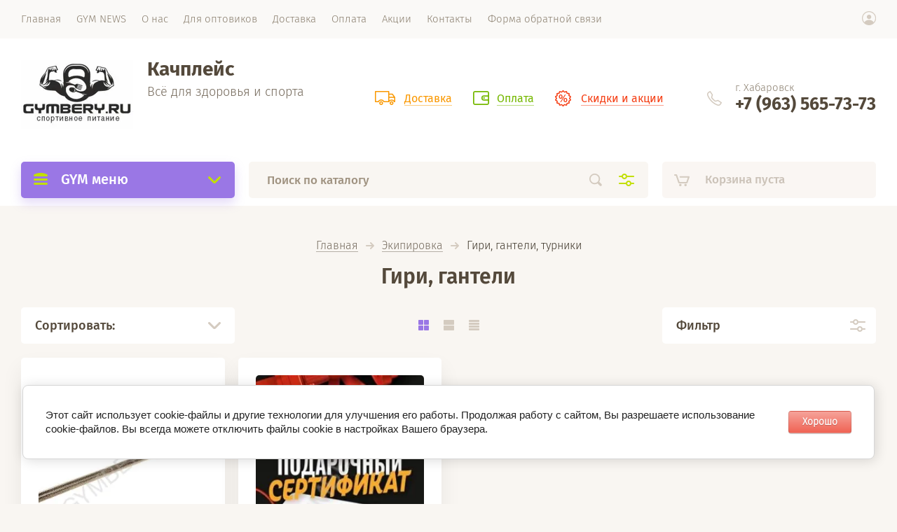

--- FILE ---
content_type: text/html; charset=utf-8
request_url: https://gymbery.ru/magazin/folder/giri-ganteli
body_size: 21045
content:

			<!doctype html><html lang="ru" style="visibility: hidden;"><head><meta charset="utf-8"><meta name="robots" content="all"/><title>Гири, гантели в Хабаровске Качплейс Gymbery - купить спортпит в интернет-магазине </title>
<!-- assets.top -->
<script src="/g/libs/nocopy/1.0.0/nocopy.for.all.js" ></script>
<!-- /assets.top -->
<meta name="description" content="Гири, гантели "><meta name="keywords" content="Гири, гантели "><meta name="SKYPE_TOOLBAR" content="SKYPE_TOOLBAR_PARSER_COMPATIBLE"><meta name="viewport" content="width=device-width, initial-scale=1.0, maximum-scale=1.0, user-scalable=no"><meta name="format-detection" content="telephone=no"><meta http-equiv="x-rim-auto-match" content="none"><link rel="stylesheet" href="/g/templates/shop2/2.71.2/css/jq_ui.css"><link rel="stylesheet" href="/g/templates/shop2/2.71.2/css/lightgallery.css"><script src="/g/libs/jquery/1.10.2/jquery.min.js"></script><script src="/g/libs/jqueryui/1.10.3/jquery-ui.min.js" charset="utf-8"></script>	<link rel="stylesheet" href="/g/css/styles_articles_tpl.css">

            <!-- 46b9544ffa2e5e73c3c971fe2ede35a5 -->
            <script src='/shared/s3/js/lang/ru.js'></script>
            <script src='/shared/s3/js/common.min.js'></script>
        <link rel='stylesheet' type='text/css' href='/shared/s3/css/calendar.css' /><link rel='stylesheet' type='text/css' href='/shared/highslide-4.1.13/highslide.min.css'/>
<script type='text/javascript' src='/shared/highslide-4.1.13/highslide-full.packed.js'></script>
<script type='text/javascript'>
hs.graphicsDir = '/shared/highslide-4.1.13/graphics/';
hs.outlineType = null;
hs.showCredits = false;
hs.lang={cssDirection:'ltr',loadingText:'Загрузка...',loadingTitle:'Кликните чтобы отменить',focusTitle:'Нажмите чтобы перенести вперёд',fullExpandTitle:'Увеличить',fullExpandText:'Полноэкранный',previousText:'Предыдущий',previousTitle:'Назад (стрелка влево)',nextText:'Далее',nextTitle:'Далее (стрелка вправо)',moveTitle:'Передвинуть',moveText:'Передвинуть',closeText:'Закрыть',closeTitle:'Закрыть (Esc)',resizeTitle:'Восстановить размер',playText:'Слайд-шоу',playTitle:'Слайд-шоу (пробел)',pauseText:'Пауза',pauseTitle:'Приостановить слайд-шоу (пробел)',number:'Изображение %1/%2',restoreTitle:'Нажмите чтобы посмотреть картинку, используйте мышь для перетаскивания. Используйте клавиши вперёд и назад'};</script>
<link rel="icon" href="/favicon.png" type="image/png">

<!--s3_require-->
<link rel="stylesheet" href="/g/basestyle/1.0.1/user/user.css" type="text/css"/>
<link rel="stylesheet" href="/g/basestyle/1.0.1/cookie.message/cookie.message.css" type="text/css"/>
<link rel="stylesheet" href="/g/basestyle/1.0.1/user/user.red.css" type="text/css"/>
<script type="text/javascript" src="/g/basestyle/1.0.1/user/user.js" async></script>
<link rel="stylesheet" href="/g/basestyle/1.0.1/cookie.message/cookie.message.red.css" type="text/css"/>
<script type="text/javascript" src="/g/basestyle/1.0.1/cookie.message/cookie.message.js" async></script>
<!--/s3_require-->

<!--s3_goal-->
<script src="/g/s3/goal/1.0.0/s3.goal.js"></script>
<script>new s3.Goal({map:{"402704":{"goal_id":"402704","object_id":"19655904","event":"submit","system":"metrika","label":"26c7a31167442b9d","code":"anketa"},"1932102":{"goal_id":"1932102","object_id":"12137416","event":"submit","system":"metrika","label":"68ccf659a6c6ac3a","code":"anketa"},"1932302":{"goal_id":"1932302","object_id":"12137616","event":"submit","system":"metrika","label":"448176f443233b15","code":"anketa"}}, goals: [], ecommerce:[]});</script>
<!--/s3_goal-->
			
		
		
		
			<link rel="stylesheet" type="text/css" href="/g/shop2v2/default/css/theme.less.css">		
			<script type="text/javascript" src="/g/printme.js"></script>
		<script type="text/javascript" src="/g/shop2v2/default/js/tpl.js"></script>
		<script type="text/javascript" src="/g/shop2v2/default/js/baron.min.js"></script>
		
			<script type="text/javascript" src="/g/shop2v2/default/js/shop2.2.js"></script>
		
	<script type="text/javascript">shop2.init({"productRefs": {"1428658101":{"varianty":{"9ee2af8d56d6a40a03c03d3667d79382":["1799306501"]},"ves":{"1500":["1799306501"]}},"2130974901":{"varianty":{"9ee2af8d56d6a40a03c03d3667d79382":["2783996901"],"336d5ebc5436534e61d16e63ddfca327":["2783998101","2783998901","2783999901"]}}},"apiHash": {"getPromoProducts":"30e2f8f943b4916563ac7a897b72f9d4","getSearchMatches":"0ebb0a9a956935198718976927e9f233","getFolderCustomFields":"e1eec3cd087372c1fe8a5501765f443a","getProductListItem":"2e6dde6fd83960e54754a044ce2f8175","cartAddItem":"4727a152ca53c33b3c402e76392e9262","cartRemoveItem":"96bb5b55c549e865221410425f1cd229","cartUpdate":"676da94cfd639aec803b06c9dba2cc26","cartRemoveCoupon":"e71d8af199470c69e771d013a2e4e780","cartAddCoupon":"04f6b9102a3473e2dbff6afa2196f3f7","deliveryCalc":"87c5f9358e69a2da6d45ce930423ad68","printOrder":"665d6329538ec3818cb914b31a49494a","cancelOrder":"ba0237882c05c3912d7c9a72ed1aa0ac","cancelOrderNotify":"8491641d1c80814dcff0330d9562562b","repeatOrder":"211ea11fc035625c410c96b43f2ec55c","paymentMethods":"cbe884dbf499bfd90aa94fda13310144","compare":"1b4fa6535614c6c6f128e8f664cfd522"},"hash": null,"verId": 1726195,"mode": "folder","step": "","uri": "/magazin","IMAGES_DIR": "/d/","my": {"lazy_load_subpages":false,"price_fa_rouble":true},"shop2_cart_order_payments": 1,"cf_margin_price_enabled": 0,"maps_yandex_key":"","maps_google_key":""});shop2.filter._pre_params = "&s[folder_id]=559748016";</script>
<script type="text/javascript" src="https://api-maps.yandex.ru/2.1/?lang=ru_RU"></script><script src="/g/templates/shop2/2.71.2/js/owl_new_min.js" charset="utf-8"></script><script src="/t/v1562/images/js/main_local.js" charset="utf-8"></script><link rel="stylesheet" href="/t/v1562/images/theme3/theme.scss.css"><!--[if lt IE 10]><script src="/g/libs/ie9-svg-gradient/0.0.1/ie9-svg-gradient.min.js"></script><script src="/g/libs/jquery-placeholder/2.0.7/jquery.placeholder.min.js"></script><script src="/g/libs/jquery-textshadow/0.0.1/jquery.textshadow.min.js"></script><script src="/g/s3/misc/ie/0.0.1/ie.js"></script><![endif]--><!--[if lt IE 9]><script src="/g/libs/html5shiv/html5.js"></script><![endif]--><link rel="stylesheet" href="/t/v1562/images/css/site.addons.scss.css"></head><body><div class="site_wrapper"><div class="site_shadow4"></div><div class="fixed_menu_mobile"><div class="fixed_mobile_close"></div><div class="mobile_cat_wrap updated"><ul class="mobile_menu menu-default"><li ><a href="/magazin/folder/goryachie-akcii-gymbery">Горячие Акции GYMBERY</a></li><li ><a href="/magazin/folder/novinki-gymbery">НОВИНКИ GYMBERY</a></li><li ><a href="/magazin/folder/krossovki">КРОССОВКИ</a></li><li class="sublevel"><a class="has_sublayer" href="/magazin/folder/po-brendam">По брендам</a><ul><li class="parent-item"><a href="/magazin/folder/po-brendam">По брендам</a></li><li ><a href="/magazin/folder/all-mass">All Mass</a></li><li ><a href="/magazin/folder/strimex-germaniya">STRIMEX/Германия</a></li><li class="sublevel"><a class="has_sublayer" href="/magazin/folder/kultlab">KultLab</a><ul><li class="parent-item"><a href="/magazin/folder/kultlab">KultLab</a></li><li ><a href="/magazin/folder/aminokisloty-4">Аминокислоты</a></li><li ><a href="/magazin/folder/batonchiki-1">Батончики</a></li><li ><a href="/magazin/folder/vitaminy-2">Витамины</a></li><li ><a href="/magazin/folder/gejnery-4">Гейнеры</a></li><li ><a href="/magazin/folder/dlya-svyazok-i-sustavov-3">Для связок и суставов</a></li><li ><a href="/magazin/folder/izotoniki-1">Изотоники</a></li><li ><a href="/magazin/folder/kreatin-3">Креатин</a></li><li ><a href="/magazin/folder/povyshenie-testosterona">Повышение тестостерона</a></li><li ><a href="/magazin/folder/proteiny-6">Протеины</a></li><li ><a href="/magazin/folder/szhigateli-zhira-1">Сжигатели жира</a></li><li ><a href="/magazin/folder/energetiki-predtreny-1">Энергетики, Предтрены</a></li><li ><a href="/magazin/folder/ekipirovka-3">Экипировка</a></li></ul></li><li class="sublevel"><a class="has_sublayer" href="/magazin/folder/mass-effect">MASS EFFECT</a><ul><li class="parent-item"><a href="/magazin/folder/mass-effect">MASS EFFECT</a></li><li ><a href="/magazin/folder/aminokisloty-6">Аминокислоты</a></li><li ><a href="/magazin/folder/proteiny-9">Протеины</a></li><li ><a href="/magazin/folder/gejnery-7">Гейнеры</a></li><li ><a href="/magazin/folder/kreatin-4">Креатин</a></li></ul></li><li ><a href="/magazin/folder/bio-schwartz-ssha">Bio Schwartz/США</a></li><li class="sublevel"><a class="has_sublayer" href="/magazin/folder/cybermass">CyberMass</a><ul><li class="parent-item"><a href="/magazin/folder/cybermass">CyberMass</a></li><li ><a href="/magazin/folder/szhigateli-zhira-2">Сжигатели жира</a></li></ul></li><li ><a href="/magazin/folder/fittools">Fittools</a></li><li ><a href="/magazin/folder/fortius">Fortius</a></li><li class="sublevel"><a class="has_sublayer" href="/magazin/folder/gymbery">GYMBERY</a><ul><li class="parent-item"><a href="/magazin/folder/gymbery">GYMBERY</a></li><li ><a href="/magazin/folder/remni-poyasa-dlya-trenirovok-1">Ремни, пояса для тренировок</a></li><li ><a href="/magazin/folder/tabletnicy-1">Таблетницы</a></li><li ><a href="/magazin/folder/shejkery-butylki-dlya-vody-1">Шейкеры, бутылки для воды</a></li><li ><a href="/magazin/folder/giri-ganteli-1">Гири, гантели</a></li></ul></li><li class="sublevel"><a class="has_sublayer" href="/magazin/folder/maxler-germaniya">MAXLER/ Германия, США</a><ul><li class="parent-item"><a href="/magazin/folder/maxler-germaniya">MAXLER/ Германия, США</a></li><li ><a href="/magazin/folder/proteiny-4">Протеины</a></li><li ><a href="/magazin/folder/gejnery-3">Гейнеры</a></li><li ><a href="/magazin/folder/aminokisloty-3">Аминокислоты</a></li><li ><a href="/magazin/folder/vitaminy-1">Витамины</a></li><li ><a href="/magazin/folder/karnitin-l-karnitin-1">Сжигатели жира</a></li><li ><a href="/magazin/folder/dlya-svyazok-i-sustavov-2">Для связок и суставов</a></li><li ><a href="/magazin/folder/kreatin-2">Креатин</a></li><li ><a href="/magazin/folder/energetiki-predtreny">Энергетики, Предтрены</a></li><li ><a href="/magazin/folder/ekipirovka-2">Экипировка</a></li></ul></li><li ><a href="/magazin/folder/natural-supp">Natural Supp</a></li><li class="sublevel"><a class="has_sublayer" href="/magazin/folder/mutant">MUTANT</a></li><li class="sublevel"><a class="has_sublayer" href="/magazin/folder/optimum-nutrition">Optimum Nutrition США</a><ul><li class="parent-item"><a href="/magazin/folder/optimum-nutrition">Optimum Nutrition США</a></li><li ><a href="/magazin/folder/aminokisloty-5">Аминокислоты</a></li><li ><a href="/magazin/folder/gejnery-5">Гейнеры</a></li><li ><a href="/magazin/folder/povyshenie-testosterona-1">Повышение тестостерона</a></li><li ><a href="/magazin/folder/vitaminy-4">Витамины</a></li><li ><a href="/magazin/folder/proteiny-7">Протеины</a></li></ul></li><li ><a href="/magazin/folder/roden-max">Roden Max</a></li><li ><a href="/magazin/folder/scitec-nutrition">Scitec Nutrition</a></li><li ><a href="/magazin/folder/sports-research">Sports Research</a></li><li ><a href="/magazin/folder/syntime-nutrition">Syntime Nutrition</a></li><li class="sublevel"><a class="has_sublayer" href="/magazin/folder/syntrax-ssha">SYNTRAX/ США</a><ul><li class="parent-item"><a href="/magazin/folder/syntrax-ssha">SYNTRAX/ США</a></li><li ><a href="/magazin/folder/proteiny-5">Протеины</a></li></ul></li><li class="sublevel"><a class="has_sublayer" href="/magazin/folder/ultimate-nutrition-ssha">Ultimate Nutrition/ США</a><ul><li class="parent-item"><a href="/magazin/folder/ultimate-nutrition-ssha">Ultimate Nutrition/ США</a></li><li ><a href="/magazin/folder/kreatin-ultimate-nutrition">Креатин</a></li><li ><a href="/magazin/folder/dlya-svyazok-i-sustavov-1">Для связок и суставов</a></li><li ><a href="/magazin/folder/proteiny-3">Протеины</a></li><li ><a href="/magazin/folder/gejnery-2">Гейнеры</a></li><li ><a href="/magazin/folder/ekipirovka-1">Экипировка</a></li><li ><a href="/magazin/folder/vitaminy-3">Витамины</a></li></ul></li><li ><a href="/magazin/folder/universal-nutrition">Universal Nutrition</a></li><li ><a href="/magazin/folder/vp-laboratory">VP Laboratory</a></li><li ><a href="/magazin/folder/ametis">Аметис</a></li><li ><a href="/magazin/folder/prochie">Прочие</a></li></ul></li><li ><a href="/magazin/folder/podarochnye-nabory">Подарочные наборы</a></li><li ><a href="/magazin/folder/nabory-sportivnogo-pitaniya">Наборы спортивного питания</a></li><li ><a href="/magazin/folder/aktivnoye-dolgoletiye">Активное долголетие</a></li><li class="sublevel"><a class="has_sublayer" href="/magazin/folder/aminokisloty">Аминокислоты</a><ul><li class="parent-item"><a href="/magazin/folder/aminokisloty">Аминокислоты</a></li><li ><a href="/magazin/folder/bcaa">BCAA</a></li><li ><a href="/magazin/folder/aminokisloty-otdelnyye">Аминокислоты отдельные и комплексы</a></li><li ><a href="/magazin/folder/glyutaminy">Глютамины</a></li></ul></li><li ><a href="/magazin/folder/batonchiki">Батончики</a></li><li class="sublevel"><a class="has_sublayer" href="/magazin/folder/vitaminy">Витамины</a><ul><li class="parent-item"><a href="/magazin/folder/vitaminy">Витамины</a></li><li ><a href="/magazin/folder/omega-3">Омега 3, полезные жиры</a></li><li ><a href="/magazin/folder/kompleksy-vitamin">Витаминные комплексы</a></li><li class="sublevel"><a class="has_sublayer" href="/magazin/folder/vitaminy-otdelnye">Витамины и минералы отдельные</a><ul><li class="parent-item"><a href="/magazin/folder/vitaminy-otdelnye">Витамины и минералы отдельные</a></li><li ><a href="/magazin/folder/vitamin-d3">Витамин D3</a></li><li ><a href="/magazin/folder/magnij">Магний</a></li></ul></li></ul></li><li ><a href="/magazin/folder/geynery">Гейнеры</a></li><li ><a href="/magazin/folder/dlya-svyazok-i-sustavov">Для связок и суставов</a></li><li ><a href="/magazin/folder/zdorove-pitanie">Здоровое питание</a></li><li ><a href="/magazin/folder/izotoniki">Изотоники</a></li><li ><a href="/magazin/folder/karnitin-l-karnitin">Карнитин (L-карнитин)</a></li><li ><a href="/magazin/folder/kreatin">Креатин</a></li><li ><a href="/magazin/folder/povysheniye-testosterona">Повышение тестостерона</a></li><li ><a href="/magazin/folder/posletrenirovochnyye-kompleksy">Послетрени- ровочные комплексы</a></li><li ><a href="/magazin/folder/predtrenirovochnyye-kompleksy">Предтрени- ровочные комплексы</a></li><li class="sublevel"><a class="has_sublayer" href="/magazin/folder/proteiny">Протеины</a><ul><li class="parent-item"><a href="/magazin/folder/proteiny">Протеины</a></li><li ><a href="/magazin/folder/izolyaty">Изоляты</a></li><li ><a href="/magazin/folder/kazeinovyye">Казеиновые</a></li><li ><a href="/magazin/folder/mnogokomponentnyye">Многокомпонентные</a></li><li ><a href="/magazin/folder/rastitelnyye">Растительные</a></li><li ><a href="/magazin/folder/syvorotochnyye">Сывороточные</a></li></ul></li><li ><a href="/magazin/folder/szhigateli-zhira">Сжигатели жира</a></li><li ><a href="/magazin/folder/spetsialnyye-preparaty">Специальные препараты</a></li><li ><a href="/magazin/folder/energetiki">Энергетики</a></li><li class="sublevel"><a class="has_sublayer" href="/magazin/folder/ekipirovka">Экипировка</a><ul><li class="parent-item"><a href="/magazin/folder/ekipirovka">Экипировка</a></li><li class="sublevel"><a class="has_sublayer" href="/magazin/folder/aksessuary-dlya-pauerliftinga">Аксессуары для пауэрлифтинга</a><ul><li class="parent-item"><a href="/magazin/folder/aksessuary-dlya-pauerliftinga">Аксессуары для пауэрлифтинга</a></li><li ><a href="/magazin/folder/lyamki-dlya-tyagi">Лямки для тяги</a></li></ul></li><li ><a href="/magazin/folder/giri-ganteli">Гири, гантели, турники</a></li><li ><a href="/magazin/folder/magneziya">Магнезия</a></li><li ><a href="/magazin/folder/myachi-gimnasticheskie">Мячи гимнастические</a></li><li class="sublevel"><a class="has_sublayer" href="/magazin/folder/odezhda">Одежда</a><ul><li class="parent-item"><a href="/magazin/folder/odezhda">Одежда</a></li><li ><a href="/magazin/folder/obuv">Обувь</a></li><li ><a href="/magazin/folder/aksessuary-uhod">Аксессуары, уход</a></li></ul></li><li ><a href="/magazin/folder/remni-poyasa-dlya-trenirovok">Ремни, пояса для тренировок</a></li><li ><a href="/magazin/folder/skakalki">Скакалки</a></li><li ><a href="/magazin/folder/sumki-v-kachalku">Сумки в качалку</a></li><li ><a href="/magazin/folder/tabletnicy">Таблетницы</a></li><li ><a href="/magazin/folder/shejkery-butylki-dlya-vody">Шейкеры, бутылки для воды</a></li><li class="sublevel"><a class="has_sublayer" href="/magazin/folder/espandery">Эспандеры</a><ul><li class="parent-item"><a href="/magazin/folder/espandery">Эспандеры</a></li><li ><a href="/magazin/folder/mnogofunkcionalnye">Многофункциональные</a></li><li ><a href="/magazin/folder/kistevye">Кистевые</a></li></ul></li></ul></li></ul></div></div><header role="banner" class="site_header"><div class="site_menu_wr"><div class="site_menu_in clear-self"><div class="site_menu_bl" style="min-height: 55px;"><ul class="menu-default menu_top"><li class="opened active"><a href="/" ><span>Главная</span></a></li><li><a href="/gym-news-kachplejs-gymbery-v-habarovske" ><span>GYM NEWS</span></a></li><li><a href="/o-nas" ><span>О нас</span></a><ul class="level-2"><li><a href="/otzyvy" ><span>Отзывы</span></a></li><li><a href="/vakansii" ><span>Вакансии</span></a></li><li><a href="/oprosy" ><span>Опросы</span></a></li></ul></li><li><a href="/dlya-optovikov" ><span>Для оптовиков</span></a></li><li><a href="/dostavka" ><span>Доставка</span></a></li><li><a href="/oplata" ><span>Оплата</span></a></li><li><a href="/aktsii" ><span>Акции</span></a></li><li><a href="/kontakty" ><span>Контакты</span></a></li><li><a href="/forma-obratnoj-svyazi" ><span>Форма обратной связи</span></a></li></ul></div><div class="cab_block_wr"><div class="cab_icon"></div><div class="shop2-block login-form ">
	<div class="block-title">
		<strong>Кабинет</strong>
		<span>&nbsp;</span>	</div>
	<div class="block-body">
					<form method="post" action="/registraciya">
				<input type="hidden" name="mode" value="login" />
				<div class="row">
					<label class="field text"><input placeholder="Логин" type="text" name="login" id="login" tabindex="1" value="" /></label>
				</div>
				<div class="row">
					<label class="field password"><input type="password" placeholder="Пароль" name="password" id="password" tabindex="2" value="" /></label>
				</div>
				<div class="row_button">
					<button type="submit" class="signin-btn" tabindex="3">Войти</button>
					<a href="/registraciya/forgot_password" class="forgot"><span>Забыли пароль?</span></a>
				</div>
				<a href="/registraciya/register" class="register"><span>Регистрация</span></a>
			<re-captcha data-captcha="recaptcha"
     data-name="captcha"
     data-sitekey="6LddAuIZAAAAAAuuCT_s37EF11beyoreUVbJlVZM"
     data-lang="ru"
     data-rsize="invisible"
     data-type="image"
     data-theme="light"></re-captcha></form>
						<div class="g-auth__row g-auth__social-min">
								



				
						<div class="g-form-field__title"><b>Также Вы можете войти через:</b></div>
			<div class="g-social">
																												<div class="g-social__row">
								<a href="/users/hauth/start/vkontakte?return_url=/magazin/folder/giri-ganteli" class="g-social__item g-social__item--vk-large" rel="nofollow">Vkontakte</a>
							</div>
																																						<!--noindex-->
							<a href="/users/hauth/start/yandex?return_url=/magazin/folder/giri-ganteli" class="g-social__item g-social__item--ya" rel="nofollow">Yandex</a>
						<!--/noindex-->
																																						<!--noindex-->
							<a href="/users/hauth/start/google?return_url=/magazin/folder/giri-ganteli" class="g-social__item g-social__item--gp" rel="nofollow">Google</a>
						<!--/noindex-->
																																						<!--noindex-->
							<a href="/users/hauth/start/facebook?return_url=/magazin/folder/giri-ganteli" class="g-social__item g-social__item--fb" rel="nofollow">Facebook</a>
						<!--/noindex-->
																
			</div>
			
		
	
			<div class="g-auth__personal-note">
									
			
							Ознакомлен с пользовательским соглашением. <a href="/registraciya/agreement" target="_blank">Подробнее</a>
					</div>
				</div>
					
	</div>
</div></div></div></div><div class="site_header_in"><div class="site_l_block"><div class="site_logo_wr"><div class="site_logo"><a href="https://gymbery.ru"><img src="/thumb/2/UUQ8n2-O89_1rFO66gunFg/160c100/d/girya.jpg" alt="" /></a></div></div><div class="site_l_wrap_in"><div class="site_name"><a href="https://gymbery.ru">Качплейс</a></div><div class="site_desc"><a href="https://gymbery.ru">Всё для здоровья и спорта</a></div></div></div><div class="site_r_block mobile clear-self"><div class="top_ed_bl"><div class="top_bl_item"><a href="/dostavka"><span>Доставка</a></span></div><div class="top_bl_item"><a href="/oplata"><span>Оплата</a></span></div><div class="top_bl_item"><a href="/aktsii"><span>Скидки и акции</a></span></div></div><div class="top_contacts_bl"><div class="top_contacts_in"><div class="site_address">г. Хабаровск</div><div class="site_phones"><div><a href="tel:+7 (963) 565-73-73">+7 (963) 565-73-73</a></div></div></div></div></div></div><div class="mobile_top_block"><div class="mobile_top_bl_in"><div class="top_ed_bl"><div class="top_bl_item"><a href="/dostavka"><span>Доставка</a></span></div><div class="top_bl_item"><a href="/oplata"><span>Оплата</a></span></div><div class="top_bl_item"><a href="/aktsii"><span>Скидки и акции</a></span></div></div></div></div><div class="fixed_panel_wrapper"><div class="fixed_panel_in"><div class="fixed_panel_wrap"><div class="cat_bl_wrap"><div class="cat_bl_title"><span></span>GYM меню</div><div class="left-nav"><div class="left-nav-inner desktop"><ul class="left-categor menu-default"><li><a  href="/magazin/folder/goryachie-akcii-gymbery">Горячие Акции GYMBERY</a></li><li><a  href="/magazin/folder/novinki-gymbery">НОВИНКИ GYMBERY</a></li><li><a  href="/magazin/folder/krossovki">КРОССОВКИ</a></li><li><a  class="has" href="/magazin/folder/po-brendam">По брендам</a><ul><li><a href="/magazin/folder/all-mass">All Mass</a></li><li><a href="/magazin/folder/strimex-germaniya">STRIMEX/Германия</a></li><li><a href="/magazin/folder/kultlab">KultLab</a><ul><li><a href="/magazin/folder/aminokisloty-4">Аминокислоты</a></li><li><a href="/magazin/folder/batonchiki-1">Батончики</a></li><li><a href="/magazin/folder/vitaminy-2">Витамины</a></li><li><a href="/magazin/folder/gejnery-4">Гейнеры</a></li><li><a href="/magazin/folder/dlya-svyazok-i-sustavov-3">Для связок и суставов</a></li><li><a href="/magazin/folder/izotoniki-1">Изотоники</a></li><li><a href="/magazin/folder/kreatin-3">Креатин</a></li><li><a href="/magazin/folder/povyshenie-testosterona">Повышение тестостерона</a></li><li><a href="/magazin/folder/proteiny-6">Протеины</a></li><li><a href="/magazin/folder/szhigateli-zhira-1">Сжигатели жира</a></li><li><a href="/magazin/folder/energetiki-predtreny-1">Энергетики, Предтрены</a></li><li><a href="/magazin/folder/ekipirovka-3">Экипировка</a></li></ul></li><li><a href="/magazin/folder/mass-effect">MASS EFFECT</a><ul><li><a href="/magazin/folder/aminokisloty-6">Аминокислоты</a></li><li><a href="/magazin/folder/proteiny-9">Протеины</a></li><li><a href="/magazin/folder/gejnery-7">Гейнеры</a></li><li><a href="/magazin/folder/kreatin-4">Креатин</a></li></ul></li><li><a href="/magazin/folder/bio-schwartz-ssha">Bio Schwartz/США</a></li><li><a href="/magazin/folder/cybermass">CyberMass</a><ul><li><a href="/magazin/folder/szhigateli-zhira-2">Сжигатели жира</a></li></ul></li><li><a href="/magazin/folder/fittools">Fittools</a></li><li><a href="/magazin/folder/fortius">Fortius</a></li><li><a href="/magazin/folder/gymbery">GYMBERY</a><ul><li><a href="/magazin/folder/remni-poyasa-dlya-trenirovok-1">Ремни, пояса для тренировок</a></li><li><a href="/magazin/folder/tabletnicy-1">Таблетницы</a></li><li><a href="/magazin/folder/shejkery-butylki-dlya-vody-1">Шейкеры, бутылки для воды</a></li><li><a href="/magazin/folder/giri-ganteli-1">Гири, гантели</a></li></ul></li><li><a href="/magazin/folder/maxler-germaniya">MAXLER/ Германия, США</a><ul><li><a href="/magazin/folder/proteiny-4">Протеины</a></li><li><a href="/magazin/folder/gejnery-3">Гейнеры</a></li><li><a href="/magazin/folder/aminokisloty-3">Аминокислоты</a></li><li><a href="/magazin/folder/vitaminy-1">Витамины</a></li><li><a href="/magazin/folder/karnitin-l-karnitin-1">Сжигатели жира</a></li><li><a href="/magazin/folder/dlya-svyazok-i-sustavov-2">Для связок и суставов</a></li><li><a href="/magazin/folder/kreatin-2">Креатин</a></li><li><a href="/magazin/folder/energetiki-predtreny">Энергетики, Предтрены</a></li><li><a href="/magazin/folder/ekipirovka-2">Экипировка</a></li></ul></li><li><a href="/magazin/folder/natural-supp">Natural Supp</a></li><li><a href="/magazin/folder/mutant">MUTANT</a></li><li><a href="/magazin/folder/optimum-nutrition">Optimum Nutrition США</a><ul><li><a href="/magazin/folder/aminokisloty-5">Аминокислоты</a></li><li><a href="/magazin/folder/gejnery-5">Гейнеры</a></li><li><a href="/magazin/folder/povyshenie-testosterona-1">Повышение тестостерона</a></li><li><a href="/magazin/folder/vitaminy-4">Витамины</a></li><li><a href="/magazin/folder/proteiny-7">Протеины</a></li></ul></li><li><a href="/magazin/folder/roden-max">Roden Max</a></li><li><a href="/magazin/folder/scitec-nutrition">Scitec Nutrition</a></li><li><a href="/magazin/folder/sports-research">Sports Research</a></li><li><a href="/magazin/folder/syntime-nutrition">Syntime Nutrition</a></li><li><a href="/magazin/folder/syntrax-ssha">SYNTRAX/ США</a><ul><li><a href="/magazin/folder/proteiny-5">Протеины</a></li></ul></li><li><a href="/magazin/folder/ultimate-nutrition-ssha">Ultimate Nutrition/ США</a><ul><li><a href="/magazin/folder/kreatin-ultimate-nutrition">Креатин</a></li><li><a href="/magazin/folder/dlya-svyazok-i-sustavov-1">Для связок и суставов</a></li><li><a href="/magazin/folder/proteiny-3">Протеины</a></li><li><a href="/magazin/folder/gejnery-2">Гейнеры</a></li><li><a href="/magazin/folder/ekipirovka-1">Экипировка</a></li><li><a href="/magazin/folder/vitaminy-3">Витамины</a></li></ul></li><li><a href="/magazin/folder/universal-nutrition">Universal Nutrition</a></li><li><a href="/magazin/folder/vp-laboratory">VP Laboratory</a></li><li><a href="/magazin/folder/ametis">Аметис</a></li><li><a href="/magazin/folder/prochie">Прочие</a></li></ul></li><li><a  href="/magazin/folder/podarochnye-nabory">Подарочные наборы</a></li><li><a  href="/magazin/folder/nabory-sportivnogo-pitaniya">Наборы спортивного питания</a></li><li><a  href="/magazin/folder/aktivnoye-dolgoletiye">Активное долголетие</a></li><li><a  class="has" href="/magazin/folder/aminokisloty">Аминокислоты</a><ul><li><a href="/magazin/folder/bcaa">BCAA</a></li><li><a href="/magazin/folder/aminokisloty-otdelnyye">Аминокислоты отдельные и комплексы</a></li><li><a href="/magazin/folder/glyutaminy">Глютамины</a></li></ul></li><li><a  href="/magazin/folder/batonchiki">Батончики</a></li><li><a  class="has" href="/magazin/folder/vitaminy">Витамины</a><ul><li><a href="/magazin/folder/omega-3">Омега 3, полезные жиры</a></li><li><a href="/magazin/folder/kompleksy-vitamin">Витаминные комплексы</a></li><li><a href="/magazin/folder/vitaminy-otdelnye">Витамины и минералы отдельные</a><ul><li><a href="/magazin/folder/vitamin-d3">Витамин D3</a></li><li><a href="/magazin/folder/magnij">Магний</a></li></ul></li></ul></li><li><a  href="/magazin/folder/geynery">Гейнеры</a></li><li><a  href="/magazin/folder/dlya-svyazok-i-sustavov">Для связок и суставов</a></li><li><a  href="/magazin/folder/zdorove-pitanie">Здоровое питание</a></li><li><a  href="/magazin/folder/izotoniki">Изотоники</a></li><li><a  href="/magazin/folder/karnitin-l-karnitin">Карнитин (L-карнитин)</a></li><li><a  href="/magazin/folder/kreatin">Креатин</a></li><li><a  href="/magazin/folder/povysheniye-testosterona">Повышение тестостерона</a></li><li><a  href="/magazin/folder/posletrenirovochnyye-kompleksy">Послетрени- ровочные комплексы</a></li><li><a  href="/magazin/folder/predtrenirovochnyye-kompleksy">Предтрени- ровочные комплексы</a></li><li><a  class="has" href="/magazin/folder/proteiny">Протеины</a><ul><li><a href="/magazin/folder/izolyaty">Изоляты</a></li><li><a href="/magazin/folder/kazeinovyye">Казеиновые</a></li><li><a href="/magazin/folder/mnogokomponentnyye">Многокомпонентные</a></li><li><a href="/magazin/folder/rastitelnyye">Растительные</a></li><li><a href="/magazin/folder/syvorotochnyye">Сывороточные</a></li></ul></li><li><a  href="/magazin/folder/szhigateli-zhira">Сжигатели жира</a></li><li><a  href="/magazin/folder/spetsialnyye-preparaty">Специальные препараты</a></li><li><a  href="/magazin/folder/energetiki">Энергетики</a></li><li><a  class="has" href="/magazin/folder/ekipirovka">Экипировка</a><ul><li><a href="/magazin/folder/aksessuary-dlya-pauerliftinga">Аксессуары для пауэрлифтинга</a><ul><li><a href="/magazin/folder/lyamki-dlya-tyagi">Лямки для тяги</a></li></ul></li><li><a href="/magazin/folder/giri-ganteli">Гири, гантели, турники</a></li><li><a href="/magazin/folder/magneziya">Магнезия</a></li><li><a href="/magazin/folder/myachi-gimnasticheskie">Мячи гимнастические</a></li><li><a href="/magazin/folder/odezhda">Одежда</a><ul><li><a href="/magazin/folder/obuv">Обувь</a></li><li><a href="/magazin/folder/aksessuary-uhod">Аксессуары, уход</a></li></ul></li><li><a href="/magazin/folder/remni-poyasa-dlya-trenirovok">Ремни, пояса для тренировок</a></li><li><a href="/magazin/folder/skakalki">Скакалки</a></li><li><a href="/magazin/folder/sumki-v-kachalku">Сумки в качалку</a></li><li><a href="/magazin/folder/tabletnicy">Таблетницы</a></li><li><a href="/magazin/folder/shejkery-butylki-dlya-vody">Шейкеры, бутылки для воды</a></li><li><a href="/magazin/folder/espandery">Эспандеры</a><ul><li><a href="/magazin/folder/mnogofunkcionalnye">Многофункциональные</a></li><li><a href="/magazin/folder/kistevye">Кистевые</a></li></ul></li></ul></li></ul></div></div></div><div class="search_bl_wrap"><div class="search_icon_mobile"></div><form action="/magazin/search" enctype="multipart/form-data" class="search-form"><input name="search_text" type="text" class="search-text" onBlur="this.value=this.value==''?'Поиск по каталогу':this.value" onFocus="this.value=this.value=='Поиск по каталогу'?'':this.value;" value="Поиск по каталогу" /><input type="submit" class="search-button" value="" /><div class="search2_icon"></div><div class="search3_icon"></div><re-captcha data-captcha="recaptcha"
     data-name="captcha"
     data-sitekey="6LddAuIZAAAAAAuuCT_s37EF11beyoreUVbJlVZM"
     data-lang="ru"
     data-rsize="invisible"
     data-type="image"
     data-theme="light"></re-captcha></form>	
    
<div class="shop2-block search-form ">
	<div class="block-title">
		<strong>Расширенный поиск</strong>
		<span>&nbsp;</span>
	</div>
	<div class="block-body">
		<form action="/magazin/search" enctype="multipart/form-data">
			<input type="hidden" name="sort_by" value=""/>
			
							<div class="row first">
					<div class="row_title">Цена, <span class="rub"></span></div>
					<div class="row_body type_float">
						<label><input placeholder="от" name="s[price][min]" type="text" size="5" class="small" value="" oninput="this.value = this.value.replace (/\D/, '')"  /></label>
						<span class="delimetr"></span>
						<label><input placeholder="до" name="s[price][max]" type="text" size="5" class="small" value="" oninput="this.value = this.value.replace (/\D/, '')"  /></label>
					</div>
				</div>
			
							<div class="row">
					<label class="row_title" for="shop2-name">Название:</label>
					<div class="row_body">
						<input type="text" name="s[name]" size="20" id="shop2-name" value="" />
					</div>
				</div>
			
							<div class="row">
					<label class="row_title" for="shop2-article">Артикул:</label>
					<div class="row_body">
						<input type="text" name="s[article]" id="shop2-article" value="" />
					</div>
				</div>
			
							<div class="row">
					<label class="row_title" for="shop2-text">Текст:</label>
					<div class="row_body">
						<input type="text" name="search_text" size="20" id="shop2-text"  value="" />
					</div>
				</div>
			
			
							<div class="row">
					<div class="row_title">Выберите категорию:</div>
					<div class="row_body">
						<select name="s[folder_id]" id="s[folder_id]">
							<option value="">Все</option>
																																                            <option value="136137500" >
		                                 Горячие Акции GYMBERY
		                            </option>
		                        																	                            <option value="120031702" >
		                                 НОВИНКИ GYMBERY
		                            </option>
		                        																	                            <option value="149151505" >
		                                 КРОССОВКИ
		                            </option>
		                        																	                            <option value="560886816" >
		                                 По брендам
		                            </option>
		                        																	                            <option value="30185906" >
		                                &raquo; All Mass
		                            </option>
		                        																	                            <option value="232509908" >
		                                &raquo; STRIMEX/Германия
		                            </option>
		                        																	                            <option value="560888216" >
		                                &raquo; KultLab
		                            </option>
		                        																	                            <option value="561393416" >
		                                &raquo;&raquo; Аминокислоты
		                            </option>
		                        																	                            <option value="561393616" >
		                                &raquo;&raquo; Батончики
		                            </option>
		                        																	                            <option value="561393816" >
		                                &raquo;&raquo; Витамины
		                            </option>
		                        																	                            <option value="561394016" >
		                                &raquo;&raquo; Гейнеры
		                            </option>
		                        																	                            <option value="561394216" >
		                                &raquo;&raquo; Для связок и суставов
		                            </option>
		                        																	                            <option value="561394416" >
		                                &raquo;&raquo; Изотоники
		                            </option>
		                        																	                            <option value="561394816" >
		                                &raquo;&raquo; Креатин
		                            </option>
		                        																	                            <option value="561395016" >
		                                &raquo;&raquo; Повышение тестостерона
		                            </option>
		                        																	                            <option value="561395216" >
		                                &raquo;&raquo; Протеины
		                            </option>
		                        																	                            <option value="561395416" >
		                                &raquo;&raquo; Сжигатели жира
		                            </option>
		                        																	                            <option value="561395616" >
		                                &raquo;&raquo; Энергетики, Предтрены
		                            </option>
		                        																	                            <option value="561395816" >
		                                &raquo;&raquo; Экипировка
		                            </option>
		                        																	                            <option value="28790101" >
		                                &raquo; MASS EFFECT
		                            </option>
		                        																	                            <option value="28790901" >
		                                &raquo;&raquo; Аминокислоты
		                            </option>
		                        																	                            <option value="28791501" >
		                                &raquo;&raquo; Протеины
		                            </option>
		                        																	                            <option value="28791701" >
		                                &raquo;&raquo; Гейнеры
		                            </option>
		                        																	                            <option value="28791901" >
		                                &raquo;&raquo; Креатин
		                            </option>
		                        																	                            <option value="22587904" >
		                                &raquo; Bio Schwartz/США
		                            </option>
		                        																	                            <option value="136166100" >
		                                &raquo; CyberMass
		                            </option>
		                        																	                            <option value="136442700" >
		                                &raquo;&raquo; Сжигатели жира
		                            </option>
		                        																	                            <option value="241753900" >
		                                &raquo; Fittools
		                            </option>
		                        																	                            <option value="136165500" >
		                                &raquo; Fortius
		                            </option>
		                        																	                            <option value="560887216" >
		                                &raquo; GYMBERY
		                            </option>
		                        																	                            <option value="560889216" >
		                                &raquo;&raquo; Ремни, пояса для тренировок
		                            </option>
		                        																	                            <option value="560889416" >
		                                &raquo;&raquo; Таблетницы
		                            </option>
		                        																	                            <option value="560889616" >
		                                &raquo;&raquo; Шейкеры, бутылки для воды
		                            </option>
		                        																	                            <option value="560889816" >
		                                &raquo;&raquo; Гири, гантели
		                            </option>
		                        																	                            <option value="560887416" >
		                                &raquo; MAXLER/ Германия, США
		                            </option>
		                        																	                            <option value="561391216" >
		                                &raquo;&raquo; Протеины
		                            </option>
		                        																	                            <option value="561391616" >
		                                &raquo;&raquo; Гейнеры
		                            </option>
		                        																	                            <option value="561391816" >
		                                &raquo;&raquo; Аминокислоты
		                            </option>
		                        																	                            <option value="561392016" >
		                                &raquo;&raquo; Витамины
		                            </option>
		                        																	                            <option value="561392216" >
		                                &raquo;&raquo; Сжигатели жира
		                            </option>
		                        																	                            <option value="561392416" >
		                                &raquo;&raquo; Для связок и суставов
		                            </option>
		                        																	                            <option value="561392616" >
		                                &raquo;&raquo; Креатин
		                            </option>
		                        																	                            <option value="561392816" >
		                                &raquo;&raquo; Энергетики, Предтрены
		                            </option>
		                        																	                            <option value="561393016" >
		                                &raquo;&raquo; Экипировка
		                            </option>
		                        																	                            <option value="30186306" >
		                                &raquo; Natural Supp
		                            </option>
		                        																	                            <option value="241751700" >
		                                &raquo; MUTANT
		                            </option>
		                        																	                            <option value="136146700" >
		                                &raquo; Optimum Nutrition США
		                            </option>
		                        																	                            <option value="136186700" >
		                                &raquo;&raquo; Аминокислоты
		                            </option>
		                        																	                            <option value="136160500" >
		                                &raquo;&raquo; Гейнеры
		                            </option>
		                        																	                            <option value="136185700" >
		                                &raquo;&raquo; Повышение тестостерона
		                            </option>
		                        																	                            <option value="136186300" >
		                                &raquo;&raquo; Витамины
		                            </option>
		                        																	                            <option value="260410500" >
		                                &raquo;&raquo; Протеины
		                            </option>
		                        																	                            <option value="107141507" >
		                                &raquo; Roden Max
		                            </option>
		                        																	                            <option value="252381500" >
		                                &raquo; Scitec Nutrition
		                            </option>
		                        																	                            <option value="129858308" >
		                                &raquo; Sports Research
		                            </option>
		                        																	                            <option value="107141307" >
		                                &raquo; Syntime Nutrition
		                            </option>
		                        																	                            <option value="560887816" >
		                                &raquo; SYNTRAX/ США
		                            </option>
		                        																	                            <option value="561393216" >
		                                &raquo;&raquo; Протеины
		                            </option>
		                        																	                            <option value="560888016" >
		                                &raquo; Ultimate Nutrition/ США
		                            </option>
		                        																	                            <option value="561390016" >
		                                &raquo;&raquo; Креатин
		                            </option>
		                        																	                            <option value="561390216" >
		                                &raquo;&raquo; Для связок и суставов
		                            </option>
		                        																	                            <option value="561390416" >
		                                &raquo;&raquo; Протеины
		                            </option>
		                        																	                            <option value="561390616" >
		                                &raquo;&raquo; Гейнеры
		                            </option>
		                        																	                            <option value="561390816" >
		                                &raquo;&raquo; Экипировка
		                            </option>
		                        																	                            <option value="136168300" >
		                                &raquo;&raquo; Витамины
		                            </option>
		                        																	                            <option value="136166500" >
		                                &raquo; Universal Nutrition
		                            </option>
		                        																	                            <option value="136167100" >
		                                &raquo; VP Laboratory
		                            </option>
		                        																	                            <option value="30186906" >
		                                &raquo; Аметис
		                            </option>
		                        																	                            <option value="162814902" >
		                                &raquo; Прочие
		                            </option>
		                        																	                            <option value="121074300" >
		                                 Подарочные наборы
		                            </option>
		                        																	                            <option value="293882300" >
		                                 Наборы спортивного питания
		                            </option>
		                        																	                            <option value="558976216" >
		                                 Активное долголетие
		                            </option>
		                        																	                            <option value="558976416" >
		                                 Аминокислоты
		                            </option>
		                        																	                            <option value="558980816" >
		                                &raquo; BCAA
		                            </option>
		                        																	                            <option value="558981016" >
		                                &raquo; Аминокислоты отдельные и комплексы
		                            </option>
		                        																	                            <option value="558981216" >
		                                &raquo; Глютамины
		                            </option>
		                        																	                            <option value="558976616" >
		                                 Батончики
		                            </option>
		                        																	                            <option value="558976816" >
		                                 Витамины
		                            </option>
		                        																	                            <option value="31459304" >
		                                &raquo; Омега 3, полезные жиры
		                            </option>
		                        																	                            <option value="31463304" >
		                                &raquo; Витаминные комплексы
		                            </option>
		                        																	                            <option value="31464704" >
		                                &raquo; Витамины и минералы отдельные
		                            </option>
		                        																	                            <option value="238897504" >
		                                &raquo;&raquo; Витамин D3
		                            </option>
		                        																	                            <option value="96132707" >
		                                &raquo;&raquo; Магний
		                            </option>
		                        																	                            <option value="558977016" >
		                                 Гейнеры
		                            </option>
		                        																	                            <option value="558977216" >
		                                 Для связок и суставов
		                            </option>
		                        																	                            <option value="108851700" >
		                                 Здоровое питание
		                            </option>
		                        																	                            <option value="558977416" >
		                                 Изотоники
		                            </option>
		                        																	                            <option value="558977616" >
		                                 Карнитин (L-карнитин)
		                            </option>
		                        																	                            <option value="558977816" >
		                                 Креатин
		                            </option>
		                        																	                            <option value="558978016" >
		                                 Повышение тестостерона
		                            </option>
		                        																	                            <option value="558978216" >
		                                 Послетрени- ровочные комплексы
		                            </option>
		                        																	                            <option value="558978416" >
		                                 Предтрени- ровочные комплексы
		                            </option>
		                        																	                            <option value="558978616" >
		                                 Протеины
		                            </option>
		                        																	                            <option value="558979816" >
		                                &raquo; Изоляты
		                            </option>
		                        																	                            <option value="558980016" >
		                                &raquo; Казеиновые
		                            </option>
		                        																	                            <option value="558980216" >
		                                &raquo; Многокомпонентные
		                            </option>
		                        																	                            <option value="558980416" >
		                                &raquo; Растительные
		                            </option>
		                        																	                            <option value="558980616" >
		                                &raquo; Сывороточные
		                            </option>
		                        																	                            <option value="558978816" >
		                                 Сжигатели жира
		                            </option>
		                        																	                            <option value="558979216" >
		                                 Специальные препараты
		                            </option>
		                        																	                            <option value="558979016" >
		                                 Энергетики
		                            </option>
		                        																	                            <option value="559435016" >
		                                 Экипировка
		                            </option>
		                        																	                            <option value="233805700" >
		                                &raquo; Аксессуары для пауэрлифтинга
		                            </option>
		                        																	                            <option value="559747016" >
		                                &raquo;&raquo; Лямки для тяги
		                            </option>
		                        																	                            <option value="559748016" >
		                                &raquo; Гири, гантели, турники
		                            </option>
		                        																	                            <option value="110800109" >
		                                &raquo; Магнезия
		                            </option>
		                        																	                            <option value="156908300" >
		                                &raquo; Мячи гимнастические
		                            </option>
		                        																	                            <option value="147717500" >
		                                &raquo; Одежда
		                            </option>
		                        																	                            <option value="68240304" >
		                                &raquo;&raquo; Обувь
		                            </option>
		                        																	                            <option value="113671904" >
		                                &raquo;&raquo; Аксессуары, уход
		                            </option>
		                        																	                            <option value="559746416" >
		                                &raquo; Ремни, пояса для тренировок
		                            </option>
		                        																	                            <option value="54372107" >
		                                &raquo; Скакалки
		                            </option>
		                        																	                            <option value="559746616" >
		                                &raquo; Сумки в качалку
		                            </option>
		                        																	                            <option value="559748216" >
		                                &raquo; Таблетницы
		                            </option>
		                        																	                            <option value="559746216" >
		                                &raquo; Шейкеры, бутылки для воды
		                            </option>
		                        																	                            <option value="131583900" >
		                                &raquo; Эспандеры
		                            </option>
		                        																	                            <option value="156552500" >
		                                &raquo;&raquo; Многофункциональные
		                            </option>
		                        																	                            <option value="156707900" >
		                                &raquo;&raquo; Кистевые
		                            </option>
		                        													</select>
					</div>
				</div>

				<div id="shop2_search_custom_fields"></div>
			
						<div id="shop2_search_global_fields">
				
							</div>
						
							<div class="row">
					<div class="row_title">Производитель:</div>
					<div class="row_body">
						<select name="s[vendor_id]">
							<option value="">Все</option>          
		                    		                        <option value="19992416" >Китай</option>
		                    		                        <option value="19992616" >КультЛаб</option>
		                    		                        <option value="20003016" >BSN</option>
		                    		                        <option value="20003216" >MAXLER/ США</option>
		                    		                        <option value="20003416" >MAXLER/ Германия</option>
		                    		                        <option value="20003616" >SYNTRAX/ США</option>
		                    		                        <option value="20003816" >Ultimate Nutrition/ США</option>
		                    		                        <option value="20192216" >GYMBERY</option>
		                    		                        <option value="20541616" >Weapon Nutrition/Швейцария</option>
		                    		                        <option value="33797700" >RealWill</option>
		                    		                        <option value="39368900" >Fortius</option>
		                    		                        <option value="39633100" >CyberMass</option>
		                    		                        <option value="39698700" >Nutrex</option>
		                    		                        <option value="39699100" >Optimum Nutrition</option>
		                    		                        <option value="40034100" >Universal Nutrition</option>
		                    		                        <option value="40035700" >VP Laboratory/Англия</option>
		                    		                        <option value="41212300" >4ME NUTRITION</option>
		                    		                        <option value="41213700" >Mutant/Канада</option>
		                    		                        <option value="43284300" >GORILLA WEAR</option>
		                    		                        <option value="45894100" >Fittools</option>
		                    		                        <option value="68200300" >FITKIT</option>
		                    		                        <option value="68213100" >Cloma Pharma</option>
		                    		                        <option value="76688900" >Scitec Nutrition</option>
		                    		                        <option value="6160901" >Natrol</option>
		                    		                        <option value="6826301" >MASS EFFECT</option>
		                    		                        <option value="20307101" >NOW</option>
		                    		                        <option value="25214901" >Twinlab</option>
		                    		                        <option value="28682701" >Be First</option>
		                    		                        <option value="29685701" >FitRule</option>
		                    		                        <option value="30529101" >VASCO</option>
		                    		                        <option value="34178301" >FitaFlex</option>
		                    		                        <option value="36802701" >Proteinrex</option>
		                    		                        <option value="27489502" >BlenderBottle</option>
		                    		                        <option value="33648502" >Nature Foods</option>
		                    		                        <option value="33649102" >BioTech</option>
		                    		                        <option value="41108902" >SAMYUN</option>
		                    		                        <option value="54662702" >SAN</option>
		                    		                        <option value="3875704" >Bio Schwartz/США</option>
		                    		                        <option value="4592104" >Best Naturals/США</option>
		                    		                        <option value="4592904" >Natures Nutrition/США</option>
		                    		                        <option value="4593304" >Сarlson Labs/США</option>
		                    		                        <option value="4783304" >MusculeLab</option>
		                    		                        <option value="9778304" >WTF LABZ</option>
		                    		                        <option value="10186504" >Bronson/США</option>
		                    		                        <option value="10186904" >Dr. Martin's nutrition/США</option>
		                    		                        <option value="15963504" >APS/США</option>
		                    		                        <option value="15963904" >Insane Labz</option>
		                    		                        <option value="15965304" >Diller</option>
		                    		                        <option value="15965504" >Epic Labs/США</option>
		                    		                        <option value="16274304" >POWERLABS</option>
		                    		                        <option value="21422904" >Healthy Origins/США</option>
		                    		                        <option value="21430104" >Renew Actives/Канада</option>
		                    		                        <option value="21435904" >Double Wood suplement/США</option>
		                    		                        <option value="21449704" >Vitauthority/США</option>
		                    		                        <option value="21450304" >Sourse Naturals/США</option>
		                    		                        <option value="21459704" >BCN/США</option>
		                    		                        <option value="25369904" >Sash Vitality/США</option>
		                    		                        <option value="25370104" >Bri nutrition/США</option>
		                    		                        <option value="25398904" >Phytochoice/США</option>
		                    		                        <option value="26996504" >KERRY</option>
		                    		                        <option value="27002704" >AXIOM</option>
		                    		                        <option value="27003504" >KUDO</option>
		                    		                        <option value="38816704" >BombBar</option>
		                    		                        <option value="47962704" >DivineBounty/США</option>
		                    		                        <option value="47963304" >Natures Branch/США</option>
		                    		                        <option value="51098304" >Proper Vit/США</option>
		                    		                        <option value="2529505" >Cool Bar</option>
		                    		                        <option value="8784705" >California Gold Nutrition/США</option>
		                    		                        <option value="9906305" >Bio Optimal/США</option>
		                    		                        <option value="9907305" >Jarrow/США</option>
		                    		                        <option value="16098505" >Аметис</option>
		                    		                        <option value="20344505" >Natural Source/США</option>
		                    		                        <option value="20998705" >Vita Premium/Англия</option>
		                    		                        <option value="31908705" >Dr. Emil/США</option>
		                    		                        <option value="31913905" >North Sea/США</option>
		                    		                        <option value="31932905" >Nordic Naturals/США</option>
		                    		                        <option value="38351905" >Arazo Nutrition/США</option>
		                    		                        <option value="46439705" >Natural Supp</option>
		                    		                        <option value="50248505" >Zhou/США</option>
		                    		                        <option value="50258905" >Nutra Champs/США</option>
		                    		                        <option value="52666905" >2SN</option>
		                    		                        <option value="59054105" >RAVNUTRITION</option>
		                    		                        <option value="59064705" >MD</option>
		                    		                        <option value="59460905" >Neonutrix/США</option>
		                    		                        <option value="60483905" >SIBERIAN NUTROGUNZ</option>
		                    		                        <option value="60513305" >Biohacking Mantra</option>
		                    		                        <option value="64353905" >Underpharm</option>
		                    		                        <option value="72105105" >Solgar</option>
		                    		                        <option value="1087906" >Nature's Plus</option>
		                    		                        <option value="1123306" >Natural Factors</option>
		                    		                        <option value="1132306" >Solaray</option>
		                    		                        <option value="5174106" >All Mass</option>
		                    		                        <option value="10233506" >Prime Kraft</option>
		                    		                        <option value="13831506" >Forest Leaf</option>
		                    		                        <option value="16978106" >Doctor’s Best/США</option>
		                    		                        <option value="16978306" >Kal/США</option>
		                    		                        <option value="16978506" >Life Extension/США</option>
		                    		                        <option value="16984106" >Technical Life Tribulus/США</option>
		                    		                        <option value="27327106" >Vitalite Now/США</option>
		                    		                        <option value="3776507" >Roden Max</option>
		                    		                        <option value="6703707" >Syntime Nutrition</option>
		                    		                        <option value="16081307" >Nutri ONN/США</option>
		                    		                        <option value="26006507" >JOEREX</option>
		                    		                        <option value="39413907" >Fitness Food Factory</option>
		                    		                        <option value="19457708" >ONLYTOP</option>
		                    		                        <option value="20927908" >Sports Research</option>
		                    		                        <option value="38240308" >Life flo</option>
		                    		                        <option value="40309708" >Strimex/Германия</option>
		                    		                        <option value="50065108" >Hell Labs</option>
		                    		                        <option value="50065908" >RECKFUL</option>
		                    		                        <option value="7355309" >NAWI</option>
		                    		                        <option value="12316909" >Envenom Pharm/США</option>
		                    		                        <option value="16819109" >Muscle Care</option>
		                    		                        <option value="16825309" >Optimum System</option>
		                    		                        <option value="23226509" >SWANSON</option>
		                    		                        <option value="30337709" >PRO LINE/США</option>
		                    		                        <option value="57515509" >Trec Nutrition</option>
		                    		                        <option value="60394509" >Myprotein</option>
		                    		                        <option value="81371309" >Angry Animal</option>
		                    		                        <option value="81373709" >Quamtrax/Испания</option>
		                    		                        <option value="81530709" >X-Energy</option>
		                    		                        <option value="81530909" >XXI</option>
		                    		                        <option value="88104509" >Sportinia</option>
		                    		                        <option value="88104909" >VSL</option>
		                    		                        <option value="35830113" >Olimp Nutrition/Польша</option>
		                    		                        <option value="67222913" >Ostrovit/Польша</option>
		                    		                        <option value="157574513" >Applied Nutrition</option>
		                    		                        <option value="193285113" >MadMax/Чехия</option>
		                    						</select>
					</div>
				</div>
						
											    <div class="row">
				        <div class="row_title">Гарантия Качества!:</div>
				        <div class="row_body">
				            				            <select name="s[flags][46906]">
					            <option value="">Все</option>
					            <option value="1">да</option>
					            <option value="0">нет</option>
					        </select>
				        </div>
				    </div>
		    												    <div class="row">
				        <div class="row_title">Приход 06.02.2026:</div>
				        <div class="row_body">
				            				            <select name="s[flags][70516]">
					            <option value="">Все</option>
					            <option value="1">да</option>
					            <option value="0">нет</option>
					        </select>
				        </div>
				    </div>
		    												    <div class="row">
				        <div class="row_title">Бренд недели!:</div>
				        <div class="row_body">
				            				            <select name="s[flags][85507]">
					            <option value="">Все</option>
					            <option value="1">да</option>
					            <option value="0">нет</option>
					        </select>
				        </div>
				    </div>
		    												    <div class="row">
				        <div class="row_title">HIT:</div>
				        <div class="row_body">
				            				            <select name="s[flags][334700]">
					            <option value="">Все</option>
					            <option value="1">да</option>
					            <option value="0">нет</option>
					        </select>
				        </div>
				    </div>
		    												    <div class="row">
				        <div class="row_title">ЛУЧШАЯ ЦЕНА!:</div>
				        <div class="row_body">
				            				            <select name="s[flags][343900]">
					            <option value="">Все</option>
					            <option value="1">да</option>
					            <option value="0">нет</option>
					        </select>
				        </div>
				    </div>
		    												    <div class="row">
				        <div class="row_title">Новинка:</div>
				        <div class="row_body">
				            				            <select name="s[flags][2]">
					            <option value="">Все</option>
					            <option value="1">да</option>
					            <option value="0">нет</option>
					        </select>
				        </div>
				    </div>
		    												    <div class="row">
				        <div class="row_title">Спецпредложение:</div>
				        <div class="row_body">
				            				            <select name="s[flags][1]">
					            <option value="">Все</option>
					            <option value="1">да</option>
					            <option value="0">нет</option>
					        </select>
				        </div>
				    </div>
		    				
							<div class="row">
					<div class="row_title">Результатов на странице:</div>
					<div class="row_body">
						<select name="s[products_per_page]">
											            					            					            <option value="5">5</option>
				            					            					            <option value="20">20</option>
				            					            					            <option value="35">35</option>
				            					            					            <option value="50">50</option>
				            					            					            <option value="65">65</option>
				            					            					            <option value="80">80</option>
				            					            					            <option value="95">95</option>
				            						</select>
					</div>
				</div>
			
			<div class="row button">
				<button type="submit" class="search_btn">Найти</button>
			</div>
		<re-captcha data-captcha="recaptcha"
     data-name="captcha"
     data-sitekey="6LddAuIZAAAAAAuuCT_s37EF11beyoreUVbJlVZM"
     data-lang="ru"
     data-rsize="invisible"
     data-type="image"
     data-theme="light"></re-captcha></form>
	</div>
</div><!-- Search Form --><div class="site_shadow"></div></div><div class="cart_bl_wrap">
<div id="shop2-cart-preview">
		<div class="cart_icon"></div>
	<div class="cart_block empty_cart">
					Корзина пуста
			</div>
	</div>
</div><div class="cab_icon_mobile"></div><div class="site_shadow2"></div><div class="site_shadow3"></div></div></div></div></header> <!-- .site-header --><div class="site_container"><main role="main" class="site_main"><div class="site_main_inner">
<div class="site-path" data-url="/"><a href="/">Главная</a>  <span></span>  <a href="/magazin/folder/ekipirovka">Экипировка</a>  <span></span>  Гири, гантели, турники</div><h1>Гири, гантели</h1>
											
						<style>
							@media screen and (max-width: 767px) {
								.inner-folders {
									display: none;
								}
							}
						</style>
						
                        <div class="inner-folders" style="margin-bottom: 10px; text-align: center;">
                            <ul class="inner-folders__list menu-default">
                                                                                                                                                                                                                                                                                                                                                                                                                                                                                                                                                                                                                                                                                                                                                                                                                                                                                                                                                                                                                                                                                                                                                                                                                                                                                                                                                                                                                                                                                                                                                                                                                                                                                                                                                                                                                                                                                                                                                                                                                                                                                                                                                                                                                                                                                                                                                                                                                                                                                                                                        </ul> <!-- .inner-folders -->
                        </div>
                    	
		<div class="shop2-cookies-disabled shop2-warning hide"></div>
			
	
	
		
		
							
			
							
			
							
			
		
		
		
			
			

					
		
						
	    
	
	
		
		
			
			
			
			
			
			
			
			
			

			<div class="shop_sorting_panel clear-self">
				
				<div class="sort_bl_wr sorting">
					<div class="sorting_in">
						<div class="sort_bl_title">
																Сортировать:
																				</div>
						<div class="sort_bl_wrap">
							<div class="sort_body">
								
																<div><a href="#" class="sort-param sort-param-desc " data-name="price">Макс. цена</a></div>
								<div><a href="#" class="sort-param sort-param-asc " data-name="price">Мин. цена</a></div>
								
								<div><a href="#" class="sort-param sort-param-asc " data-name="name">По названию А - Я</a></div>
								<div><a href="#" class="sort-param sort-param-desc " data-name="name">По названию Я - А</a></div>

								
															</div>
						</div>
					</div>
				</div>

				<div class="view-shop2">
					<div class="view-shop-wrap">
	                    <a href="#" title="Витрина" data-value="thumbs" class="view_thumbs view-param thumbs  active-view"></a>
	                    <a href="#" title="Список" data-value="simple" class="view_simple view-param simple "></a>
	                    <a href="#" title="Прайс-лист" data-value="list" class="view_pricelist view-param pricelist "></a>
                    </div>
                </div>

									<div class="filter_bl_wr">
						<div class="filter_bg"></div>
						<div class="filter_mobile_btn"></div>
						<div class="filter_block_top">
							<div class="filter_block_title">Фильтр</div>
							<div class="filter_close"></div>
							<form action="#" class="shop2-filter">
								<a id="shop2-filter"></a>

											<div class="table_filter_param">
									            <div class="shop2-filter-fields price">
	                <div class="param_title">Цена <span class="rub_black"></span></div>
	                <div class="param_body price_body">
	                	<label class="input_from">
		                    <input name="s[price][min]" type="text" placeholder="от" size="5" class="small low" value="" />
		                </label>
	                    <label class="input_to">
	    					<input name="s[price][max]" type="text" placeholder="до" size="5" class="small big" value="" />
	    				</label>
	                </div>
	            </div>
				
														<div class="shop2-filter-fields">
						<div class="param_title">Производитель:</div>
						<div class="param_body">
																								<a href="#" data-name="s[vendor_id][]" data-value="20192216" class="param-val">
										GYMBERY<span>&nbsp;</span>
									</a>
																					</div>
					</div>
				
								

				
				
			</div>
		
							
								<div class="fitler_buttons">
									<a href="#" class="shop2-btn shop2-filter-go"><span class="go_title">Показать</span><span class="go_text">(<span id="filter-result" class="filter_result result">0</span>)</span></a>
									<a href="/magazin/folder/giri-ganteli" class="shop2-btn filter_reset"><span>Сбросить</span></a>
								</div>
							<re-captcha data-captcha="recaptcha"
     data-name="captcha"
     data-sitekey="6LddAuIZAAAAAAuuCT_s37EF11beyoreUVbJlVZM"
     data-lang="ru"
     data-rsize="invisible"
     data-type="image"
     data-theme="light"></re-captcha></form><!-- Filter -->
						</div>
					</div>
				
			</div>
		
				        


                        <div class="prod_list_wrap">
        <div class="product-list">
            <div class="pricelist_titles">
                <div class="product_name_title">Товар</div>
                <div class="product_options_title">Параметры</div>
                <div class="product_price_title">Цена</div>
                <div class="product_amount_title">Кол-во</div>
            </div>
            <div class="product_list_in product-list-thumbs ">
                                
<form method="post" action="/magazin?mode=cart&amp;action=add" accept-charset="utf-8" class="shop2_product_item shop2-product-item">

    <input type="hidden" name="kind_id" value="1799306501" />
    <input type="hidden" name="product_id" value="1428658101" />
    <input type="hidden" name="meta" value="{&quot;varianty&quot;:&quot;\u0420\u0430\u0437\u043b\u0438\u0447\u043d\u044b\u0435 \u0432\u043a\u0443\u0441\u044b, \u0440\u0430\u0437\u043c\u0435\u0440\u044b, \u0446\u0432\u0435\u0442\u0430 \u043c\u043e\u0436\u043d\u043e \u0432\u044b\u0431\u0440\u0430\u0442\u044c \u043d\u0430 \u0432\u043a\u043b\u0430\u0434\u043a\u0435 \u043c\u043e\u0434\u0438\u0444\u0438\u043a\u0430\u0446\u0438\u0438.&quot;,&quot;ves&quot;:&quot;1500&quot;}" />

    <div class="product-top clear-self">

                    <div class="product-label">
                                                            </div>
        
        <div class="product_image"  style="background-image: url(/thumb/2/PJQQSfpk1ffMfrKkDPRHsg/400r400/d/turnik4.jpg);">
                            <a href="/magazin/product/gb-turnik-razdvizhnoj-v-proem-95-115sm-art-789137">
                	                    	<img src="/thumb/2/7FouHn8VC3qq0wlyjIJpXA/200r190/d/turnik4.jpg" alt="GB Турник раздвижной в проем 95-115см, арт. 789137" title="GB Турник раздвижной в проем 95-115см, арт. 789137" />
                                    </a>
                        
            		    
        </div>
        <div class="product_top_inner">
            	
	

	 

            <div class="product-name"><a href="/magazin/product/gb-turnik-razdvizhnoj-v-proem-95-115sm-art-789137">GB Турник раздвижной в проем 95-115см, арт. 789137</a></div>
                            <div class="vendor_name">
                    <a href="/magazin/vendor/gymbery">GYMBERY</a>
                </div>
            
            
	
		
	
	
					<div class="product-article"><span>Артикул:</span> 789137</div>
	
	        </div>
    </div>

    <div class="product_bot_wrapper no_border">
        <div class="product_bot_in">
            <div class="product_bot_left">
                	
	

	 
                <div class="product-name"><a href="/magazin/product/gb-turnik-razdvizhnoj-v-proem-95-115sm-art-789137">GB Турник раздвижной в проем 95-115см, арт. 789137</a></div>
                                    <div class="vendor_name">
                        <a href="/magazin/vendor/gymbery">GYMBERY</a>
                    </div>
                            </div>
            <div class="product_bot_center">
                
	
		
	
	
					<div class="product-article"><span>Артикул:</span> 789137</div>
	
	                                
                
 				
		
	
			<div class="product_all_params">
			<ul class="product_options menu-default">
				<li class="even"><div class="option_title vendor">Производитель:</div><div class="option_body vendor"><a href="/magazin/vendor/gymbery">GYMBERY</a></div></li>
				<li class="odd"><div class="option_title">Варианты</div><div class="option_body">Различные вкусы, размеры, цвета можно выбрать на вкладке модификации.</div></li><li class="even"><div class="option_title">Вес</div><div class="option_body">1500 гр</div></li>
			</ul>
			<div class="hide_product_params">Показать параметры</div>
		</div>
	
	
                
                
			<div class="product-compare">
			<label>
				<input type="checkbox" value="1799306501"/>
				Сравнить
			</label>
		</div>
		
                
                                    	<div class="shop2-product-actions">
		<dl>
							
				<dt class="gift-action">
					<span class="icon-action">&nbsp;</span>
					<span class="name-action">Акция Эспандер в Массы</span>
				</dt>
				<dd>
					<div class="name-action">Акция Эспандер в Массы</div>
					<div class="desc-action">
						<p><span title="Отредактировано">Акция "ЭСПАНДЕР В МАССЫ"</span></p>

<p><span title="Отредактировано">При покупке от 6000р. кистевой гипоаллергенный эспандер в виде кольца с усилием сжатия от 10 до 70 кг на выбор в ПОДАРОК!</span></p>
					</div>
					<div class="close-desc-action"></div>
				</dd>
													</dl>
	</div>

                            </div>
        </div>

        <div class="product_bottom_bl">
                            <div class="product_bot">
                     <div class="product-price">
                                                                                    <div class="amount-title">Количество:</div>
                                                                            	
                        	<div class="price-current">
		<strong>800</strong> <span class="rub_black"></span>			</div>
                    </div>
                    <div class="product_buttons">
                        
				

	<div class="product-amount" style="flex-wrap: wrap;">
					<div class="amount-title">Кол-во</div>
				
			<div class="shop2-product-amount">
				<button type="button" class="amount-minus">&#8722;</button><input type="text" name="amount" data-kind="1799306501" data-max="1" data-min="1" data-multiplicity="" maxlength="4" value="1" /><button type="button" class="amount-plus">&#43;</button>
			</div>
						</div>
                        
			<button class="shop_product_button type-2 buy" type="submit">
			<span>Купить</span>
		</button>
	

<input type="hidden" value="GB Турник раздвижной в проем 95-115см, арт. 789137" name="product_name" />
<input type="hidden" value="https://gymbery.ru/magazin/product/gb-turnik-razdvizhnoj-v-proem-95-115sm-art-789137" name="product_link" />                    </div>
                </div>
                    </div>
    </div>
<re-captcha data-captcha="recaptcha"
     data-name="captcha"
     data-sitekey="6LddAuIZAAAAAAuuCT_s37EF11beyoreUVbJlVZM"
     data-lang="ru"
     data-rsize="invisible"
     data-type="image"
     data-theme="light"></re-captcha></form>                
<form method="post" action="/magazin?mode=cart&amp;action=add" accept-charset="utf-8" class="shop2_product_item shop2-product-item">

    <input type="hidden" name="kind_id" value="2783996901" />
    <input type="hidden" name="product_id" value="2130974901" />
    <input type="hidden" name="meta" value="{&quot;varianty&quot;:&quot;\u0420\u0430\u0437\u043b\u0438\u0447\u043d\u044b\u0435 \u0432\u043a\u0443\u0441\u044b, \u0440\u0430\u0437\u043c\u0435\u0440\u044b, \u0446\u0432\u0435\u0442\u0430 \u043c\u043e\u0436\u043d\u043e \u0432\u044b\u0431\u0440\u0430\u0442\u044c \u043d\u0430 \u0432\u043a\u043b\u0430\u0434\u043a\u0435 \u043c\u043e\u0434\u0438\u0444\u0438\u043a\u0430\u0446\u0438\u0438.&quot;}" />

    <div class="product-top clear-self">

                    <div class="product-label">
                                                            </div>
        
        <div class="product_image"  style="background-image: url(/thumb/2/N2_5lJBZfUK9g9dCXSK6ZA/400r400/d/whatsapp_image_2020-12-24_at_134449.jpg);">
                            <a href="/magazin/product/gb-podarochnyj-sertifikat-1000r">
                	                    	<img src="/thumb/2/V7U2_JDqZLySU6oJu7GGSw/200r190/d/whatsapp_image_2020-12-24_at_134449.jpg" alt="GB Подарочный сертификат 1000р" title="GB Подарочный сертификат 1000р" />
                                    </a>
                        
            		    
        </div>
        <div class="product_top_inner">
            	
	

	 

            <div class="product-name"><a href="/magazin/product/gb-podarochnyj-sertifikat-1000r">GB Подарочный сертификат 1000р</a></div>
                            <div class="vendor_name">
                    <a href="/magazin/vendor/gymbery">GYMBERY</a>
                </div>
            
            
	
		
	
	
					<div class="product-article"><span>Артикул:</span> нет</div>
	
	        </div>
    </div>

    <div class="product_bot_wrapper no_border">
        <div class="product_bot_in">
            <div class="product_bot_left">
                	
	

	 
                <div class="product-name"><a href="/magazin/product/gb-podarochnyj-sertifikat-1000r">GB Подарочный сертификат 1000р</a></div>
                                    <div class="vendor_name">
                        <a href="/magazin/vendor/gymbery">GYMBERY</a>
                    </div>
                            </div>
            <div class="product_bot_center">
                
	
		
	
	
					<div class="product-article"><span>Артикул:</span> нет</div>
	
	                                
                
 				
		
	
			<div class="product_all_params">
			<ul class="product_options menu-default">
				<li class="even"><div class="option_title vendor">Производитель:</div><div class="option_body vendor"><a href="/magazin/vendor/gymbery">GYMBERY</a></div></li>
				<li class="odd"><div class="option_title">Варианты</div><div class="option_body">Различные вкусы, размеры, цвета можно выбрать на вкладке модификации.</div></li>
			</ul>
			<div class="hide_product_params">Показать параметры</div>
		</div>
	
	
                
                
			<div class="product-compare">
			<label>
				<input type="checkbox" value="2783996901"/>
				Сравнить
			</label>
		</div>
		
                
                                    	<div class="shop2-product-actions">
		<dl>
							
				<dt class="gift-action">
					<span class="icon-action">&nbsp;</span>
					<span class="name-action">Акция Эспандер в Массы</span>
				</dt>
				<dd>
					<div class="name-action">Акция Эспандер в Массы</div>
					<div class="desc-action">
						<p><span title="Отредактировано">Акция "ЭСПАНДЕР В МАССЫ"</span></p>

<p><span title="Отредактировано">При покупке от 6000р. кистевой гипоаллергенный эспандер в виде кольца с усилием сжатия от 10 до 70 кг на выбор в ПОДАРОК!</span></p>
					</div>
					<div class="close-desc-action"></div>
				</dd>
													</dl>
	</div>

                            </div>
        </div>

        <div class="product_bottom_bl">
                            <div class="product_bot">
                     <div class="product-price">
                                                                                    <div class="amount-title">Количество:</div>
                                                                            	
                        	<div class="price-current">
		<strong>1&nbsp;000</strong> <span class="rub_black"></span>			</div>
                    </div>
                    <div class="product_buttons">
                        
				

	<div class="product-amount" style="flex-wrap: wrap;">
					<div class="amount-title">Кол-во</div>
				
			<div class="shop2-product-amount">
				<button type="button" class="amount-minus">&#8722;</button><input type="text" name="amount" data-kind="2783996901" data-max="5" data-min="1" data-multiplicity="" maxlength="4" value="1" /><button type="button" class="amount-plus">&#43;</button>
			</div>
						</div>
                        
			<button class="shop_product_button type-2 buy" type="submit">
			<span>Купить</span>
		</button>
	

<input type="hidden" value="GB Подарочный сертификат 1000р" name="product_name" />
<input type="hidden" value="https://gymbery.ru/magazin/product/gb-podarochnyj-sertifikat-1000r" name="product_link" />                    </div>
                </div>
                    </div>
    </div>
<re-captcha data-captcha="recaptcha"
     data-name="captcha"
     data-sitekey="6LddAuIZAAAAAAuuCT_s37EF11beyoreUVbJlVZM"
     data-lang="ru"
     data-rsize="invisible"
     data-type="image"
     data-theme="light"></re-captcha></form>    
            </div>
        </div>
    </div>
			
			
		
	

	
		
	</div></main> <!-- .site-main --></div><footer role="contentinfo" class="site_footer"><div class="site_footer_inner_wr"><div class="site_footer_inner"><div class="left_menu_wr"><ul class="menu-default left_menu"><li class="opened active"><a href="/" ><span>Главная</span></a></li><li><a href="/gym-news-kachplejs-gymbery-v-habarovske" ><span>GYM NEWS</span></a></li><li><a href="/o-nas" ><span>О нас</span></a><ul class="level-2"><li><a href="/otzyvy" ><span>Отзывы</span></a></li><li><a href="/vakansii" ><span>Вакансии</span></a></li><li><a href="/oprosy" ><span>Опросы</span></a></li></ul></li><li><a href="/dlya-optovikov" ><span>Для оптовиков</span></a></li><li><a href="/dostavka" ><span>Доставка</span></a></li><li><a href="/oplata" ><span>Оплата</span></a></li><li><a href="/aktsii" ><span>Акции</span></a></li><li><a href="/kontakty" ><span>Контакты</span></a></li><li><a href="/forma-obratnoj-svyazi" ><span>Форма обратной связи</span></a></li></ul></div><div class="bot_ed_bl"><div class="bot_bl_item"><a href="/dostavka"><span>Доставка</a></span></div><div class="bot_bl_item"><a href="/oplata"><span>Оплата</a></span></div><div class="bot_bl_item"><a href="/aktsii"><span>Скидки и акции</a></span></div></div><div class="bot_contacts_bl"><div class="bot_contacts_in"><div class="site_address">г. Хабаровск</div><div class="site_phones"><div><a href="tel:+7 (963) 565-73-73">+7 (963) 565-73-73</a></div></div></div><div class="social_wrap"><div class="social_title">Мы в социальных сетях:</div><a class="social" href="https://www.instagram.com/sportpit_gymbery/" target="_blank" ><img src="/thumb/2/dW9nhBWubGXAt-pruesAyA/31c31/d/instagram.svg" alt="Instagram" /></a><a class="social" href="https://t.me/sportpit_gymbery" target="_blank" ><img src="/thumb/2/BEou7u_iU-IB-LnzJSIpkw/31c31/d/fgs16_telegram.svg" alt="Telegram" /></a><a class="social" href="https://meconnect.ru/bcaa_protein_khv_gymbery" target="_blank" ><img src="/thumb/2/9sP2i0zz5oC1cSKwsrAkPA/31c31/d/fav.png" alt="Мульти ссылка на все контакты" /></a></div></div><div class="bot_form_bl"><div class="bot_form_titles"><div class="bot_form_title">Подписаться на бесплатный Телеграм-канал!</div><div class="bot_form_desc">Будьте в курсе наших скидок и акций!</div></div><div class="tpl-anketa" data-api-url="/-/x-api/v1/public/?method=form/postform&param[form_id]=12137616" data-api-type="form">
		<div class="form_bl_title">Подписаться на бесплатный  Телеграм-канал!</div>		<form method="post" action="/" data-s3-anketa-id="12137616">
		<input type="hidden" name="params[placeholdered_fields]" value="1" />
		<input type="hidden" name="form_id" value="12137616">
		<input type="hidden" name="tpl" value="global:form.minimal.2.2.71.tpl">
		<div class="form_inner">
											        <div class="tpl-field type-text field-required">
		          		          <div class="field-value">
		          			            	<input required  type="text" size="30" maxlength="100" value="" name="d[0]" placeholder="Введите Ваш номер телефона *" />
		            		            		          </div>
		        </div>
		        						
										
			<div class="tpl-field tpl-field-button">
				<button type="submit" class="tpl-form-button"><span>Отправить</span></button>
			</div>
			
				</div>
	<re-captcha data-captcha="recaptcha"
     data-name="captcha"
     data-sitekey="6LddAuIZAAAAAAuuCT_s37EF11beyoreUVbJlVZM"
     data-lang="ru"
     data-rsize="invisible"
     data-type="image"
     data-theme="light"></re-captcha></form>	
	</div>
</div></div></div><div class="site_footer_in_wr"><div class="site_footer_in"><div class="site_name_f"></div><div class="site_counters"><!--LiveInternet counter--><script type="text/javascript">
document.write('<a href="//www.liveinternet.ru/click" '+
'target="_blank"><img src="//counter.yadro.ru/hit?t52.1;r'+
escape(document.referrer)+((typeof(screen)=='undefined')?'':
';s'+screen.width+'*'+screen.height+'*'+(screen.colorDepth?
screen.colorDepth:screen.pixelDepth))+';u'+escape(document.URL)+
';h'+escape(document.title.substring(0,150))+';'+Math.random()+
'" alt="" title="LiveInternet: показано число просмотров и'+
' посетителей за 24 часа" '+
'border="0" width="88" height="31"><\/a>')
</script><!--/LiveInternet-->
<!-- Yandex.Metrika counter -->
<script type="text/javascript" >
   (function(m,e,t,r,i,k,a){m[i]=m[i]||function(){(m[i].a=m[i].a||[]).push(arguments)};
   m[i].l=1*new Date();k=e.createElement(t),a=e.getElementsByTagName(t)[0],k.async=1,k.src=r,a.parentNode.insertBefore(k,a)})
   (window, document, "script", "https://mc.yandex.ru/metrika/tag.js", "ym");

   ym(55630180, "init", {
        clickmap:true,
        trackLinks:true,
        accurateTrackBounce:true
   });
</script>

<a href="https://webmaster.yandex.ru/siteinfo/?site=gymbery.ru"><img width="88" height="31" alt="" border="0" src="https://yandex.ru/cycounter?gymbery.ru&theme=light&lang=ru"/></a>

<iframe src="https://yandex.ru/sprav/widget/rating-badge/17513894675" width="150" height="50" frameborder="0"></iframe>
<meta name="yandex-verification" content="b5157f24736fe840" />
<!--__INFO2026-02-01 00:42:27INFO__-->
</div><div class="site_copy"><span style='font-size:14px;' class='copyright'><!--noindex-->Сайт создан в: <span style="text-decoration:underline; cursor: pointer;" onclick="javascript:window.open('https://megagr'+'oup.ru/?utm_referrer='+location.hostname)" class="copyright">megagroup.ru</span><!--/noindex--></span></div></div></div></footer> <!-- .site-footer --></div><script src="/g/s3/misc/math/0.0.1/s3.math.js"></script><script src="/g/s3/misc/eventable/0.0.1/s3.eventable.js"></script><script src="/g/s3/menu/allin/0.0.3/s3.menu.allin.js"></script><script src="/g/libs/jquery-formstyler/1.7.4/jquery.formstyler.min.js" charset="utf-8"></script><script src="/g/libs/lightgallery/v1.2.19/lightgallery.js"></script><script src="/g/libs/flexmenu/1.4.2/flexmenu.min.js"></script><script src="/g/templates/shop2/2.79.2/js/waslide.js"></script><script src="/g/templates/shop2/2.71.2/js/animit.js"></script><script src="/g/templates/shop2/2.71.2/js/slick.min.js"></script><script src="/g/templates/shop2/2.71.2/js/s3.form.js" charset="utf-8"></script><script src="/g/templates/shop2/2.71.2/js/matchHeight-min.js"></script><script src="/g/templates/shop2/2.71.2/js/jquery.bgdsize.js"></script><script src="/g/templates/shop2/2.71.2/js/jquery.responsiveTabs.min.js"></script>
<!-- assets.bottom -->
<!-- </noscript></script></style> -->
<script src="/my/s3/js/site.min.js?1769681696" ></script>
<script src="https://cp.onicon.ru/loader/5d9d57ceb887eebf168b4774.js" data-auto async></script>
<!-- Yandex.Metrika counter -->
<script type="text/javascript">
    (function(m,e,t,r,i,k,a){
        m[i]=m[i]||function(){(m[i].a=m[i].a||[]).push(arguments)};
        m[i].l=1*new Date();
        k=e.createElement(t),a=e.getElementsByTagName(t)[0],k.async=1,k.src=r,a.parentNode.insertBefore(k,a)
    })(window, document,'script','//mc.yandex.ru/metrika/tag.js', 'ym');

    ym(55875835, 'init', {accurateTrackBounce:true, trackLinks:true, clickmap:true, params: {__ym: {isFromApi: 'yesIsFromApi'}}});
</script>
<noscript><div><img src="https://mc.yandex.ru/watch/55875835" style="position:absolute; left:-9999px;" alt="" /></div></noscript>
<!-- /Yandex.Metrika counter -->
<script >/*<![CDATA[*/
var megacounter_key="eb8a273004afad59b7a0538bbedcdd6c";
(function(d){
    var s = d.createElement("script");
    s.src = "//counter.megagroup.ru/loader.js?"+new Date().getTime();
    s.async = true;
    d.getElementsByTagName("head")[0].appendChild(s);
})(document);
/*]]>*/</script>


					<!--noindex-->
		<div id="s3-cookie-message" class="s3-cookie-message-wrap">
			<div class="s3-cookie-message">
				<div class="s3-cookie-message__text">
					Этот сайт использует cookie-файлы и другие технологии для улучшения его работы. Продолжая работу с сайтом, Вы разрешаете использование cookie-файлов. Вы всегда можете отключить файлы cookie в настройках Вашего браузера.
				</div>
				<div class="s3-cookie-message__btn">
					<div id="s3-cookie-message__btn" class="g-button">
						Хорошо
					</div>
				</div>
			</div>
		</div>
		<!--/noindex-->
	
<script >/*<![CDATA[*/
$ite.start({"sid":1716310,"vid":1726195,"aid":2035194,"stid":4,"cp":21,"active":true,"domain":"gymbery.ru","lang":"ru","trusted":false,"debug":false,"captcha":3});
/*]]>*/</script>
<!-- /assets.bottom -->
</body><!-- ID --></html>	


--- FILE ---
content_type: text/css
request_url: https://gymbery.ru/t/v1562/images/theme3/theme.scss.css
body_size: 129304
content:
@charset "utf-8";
html {
  font-family: sans-serif;
  -ms-text-size-adjust: 100%;
  -webkit-text-size-adjust: 100%;
  overflow-y: scroll; }

body {
  margin: 0; }

article, aside, details, figcaption, figure, footer, header, hgroup, main, menu, nav, section, summary {
  display: block; }

audio, canvas, progress, video {
  display: inline-block;
  vertical-align: baseline; }

audio:not([controls]) {
  display: none;
  height: 0; }

[hidden], template {
  display: none; }

a {
  background-color: transparent; }

a:active, a:hover {
  outline: 0; }

abbr[title] {
  border-bottom: 1px dotted; }

b, strong {
  font-weight: 700; }

dfn {
  font-style: italic; }

h1 {
  font-size: 2em;
  margin: 0.67em 0; }

mark {
  background: #ff0;
  color: #000; }

small {
  font-size: 80%; }

sub, sup {
  font-size: 75%;
  line-height: 0;
  position: relative;
  vertical-align: baseline; }

sup {
  top: -0.5em; }

sub {
  bottom: -0.25em; }

img {
  border: 0; }

svg:not(:root) {
  overflow: hidden; }

figure {
  margin: 1em 40px; }

hr {
  box-sizing: content-box;
  height: 0; }

pre {
  overflow: auto; }

code, kbd, pre, samp {
  font-family: monospace, monospace;
  font-size: 1em; }

button, input, optgroup, select, textarea {
  font: inherit;
  margin: 0; }

button {
  overflow: visible; }

button, select {
  text-transform: none; }

button, html input[type="button"], input[type="reset"], input[type="submit"] {
  -webkit-appearance: button;
  cursor: pointer; }

button[disabled], html input[disabled] {
  cursor: default; }

button::-moz-focus-inner, input::-moz-focus-inner {
  border: 0;
  padding: 0; }

input {
  line-height: normal; }

input[type="checkbox"], input[type="radio"] {
  box-sizing: border-box;
  padding: 0; }

input[type="number"]::-webkit-inner-spin-button, input[type="number"]::-webkit-outer-spin-button {
  height: auto; }

input[type="search"] {
  -webkit-appearance: textfield;
  box-sizing: content-box; }

input[type="search"]::-webkit-search-cancel-button, input[type="search"]::-webkit-search-decoration {
  -webkit-appearance: none; }

fieldset {
  border: 1px solid silver;
  margin: 0 2px;
  padding: 0.35em 0.625em 0.75em; }

legend {
  border: 0;
  padding: 0; }

textarea {
  overflow: auto; }

optgroup {
  font-weight: 700; }

table {
  border-collapse: collapse; }
/*border-spacing:0*/
/*td,th{padding:0}*/
@media print {
  * {
    background: transparent !important;
    color: #000 !important;
    box-shadow: none !important;
    text-shadow: none !important; }

  a, a:visited {
    text-decoration: underline; }

  a[href]:after {
    content: " (" attr(href) ")"; }

  abbr[title]:after {
    content: " (" attr(title) ")"; }

  pre, blockquote {
    border: 1px solid #999;
    page-break-inside: avoid; }

  thead {
    display: table-header-group; }

  tr, img {
    page-break-inside: avoid; }

  img {
    max-width: 100% !important; }

  @page {
    margin: 0.5cm; }

  p, h2, h3 {
    orphans: 3;
    widows: 3; }

  h2, h3 {
    page-break-after: avoid; } }

.hide {
  display: none; }

.show {
  display: block; }

.invisible {
  visibility: hidden; }

.visible {
  visibility: visible; }

.reset-indents {
  padding: 0;
  margin: 0; }

.reset-font {
  line-height: 0;
  font-size: 0; }

.clear-list {
  list-style: none;
  padding: 0;
  margin: 0; }

.clearfix:before, .clearfix:after {
  display: table;
  content: "";
  line-height: 0;
  font-size: 0; }
  .clearfix:after {
    clear: both; }

.clear {
  visibility: hidden;
  clear: both;
  height: 0;
  font-size: 1px;
  line-height: 0; }

.clear-self::after {
  display: block;
  visibility: hidden;
  clear: both;
  height: 0;
  content: ''; }

.overflowHidden {
  overflow: hidden; }

ins {
  text-decoration: none; }

.thumb, .YMaps, .ymaps-map {
  color: #000; }

.table {
  display: table; }
  .table .tr {
    display: table-row; }
    .table .tr .td {
      display: table-cell; }

.table0, .table1, .table2 {
  border-collapse: collapse; }
  .table0 td, .table1 td, .table2 td {
    padding: 0.5em; }

.table1, .table2 {
  border: 1px solid #afafaf; }
  .table1 td, .table2 td, .table1 th, .table2 th {
    border: 1px solid #afafaf; }

.table2 th {
  padding: 0.5em;
  color: #fff;
  background: #f00; }

.menu-default, .menu-default ul, .menu-default li {
  padding: 0;
  margin: 0;
  list-style: none; }

html, body {
  height: 100%; }

html {
  font-size: 16px; }

body {
  position: relative;
  min-width: 320px;
  text-align: left;
  color: #423a2e;
  background: #f9f6f2;
  font-family: 'fsl', Arial, Helvetica, sans-serif;
  line-height: 1.25; }
  body.ios {
    position: fixed;
    width: 100%;
    height: 100%; }

h1, h2, h3, h4, h5, h6 {
  color: #54493b;
  font-family: 'fssb', Arial, Helvetica, sans-serif;
  font-weight: normal;
  font-style: normal; }

h1 {
  margin-top: 0;
  font-size: 30px;
  text-align: center;
  margin-bottom: 25px; }
  @media screen and (max-width: 767px) {
  h1 {
    font-size: 25px;
    margin-bottom: 18px; } }
  @media screen and (min-width: 1340px) {
    h1.product {
      display: none; } }

h2 {
  font-size: 1.8rem; }

h3 {
  font-size: 1.17rem; }

h4 {
  font-size: 1rem; }

h5 {
  font-size: 0.83rem; }

h6 {
  font-size: 0.67rem; }

h5, h6 {
  font-weight: bold; }

a {
  text-decoration: underline;
  color: #9a77e5; }

a:hover {
  text-decoration: none; }

a img {
  border-color: #423a2e; }

b, strong, th {
  font-weight: normal;
  font-family: 'fsm', Arial, Helvetica, sans-serif; }

.owl-loaded {
  position: relative; }

.owl-stage-outer {
  position: relative;
  overflow: hidden;
  z-index: 1; }

.owl-stage {
  position: relative; }

.owl-item {
  position: relative;
  display: inline-block;
  vertical-align: top;
  min-height: 1px;
  -webkit-tap-highlight-color: transparent;
  -webkit-touch-callout: none;
  -webkit-user-select: none;
  -moz-user-select: none;
  -ms-user-select: none;
  user-select: none; }

.owl-nav.disabled, .owl-dots.disabled {
  display: none; }

.noUi-target, .noUi-target * {
  -moz-box-sizing: border-box;
  box-sizing: border-box;
  -webkit-user-select: none;
  -moz-user-select: none;
  -ms-user-select: none;
  -webkit-touch-callout: none;
  -ms-touch-action: none; }

.noUi-target {
  position: relative;
  direction: ltr; }

.noUi-base {
  position: relative;
  width: 100%;
  height: 100%; }

.noUi-origin {
  position: absolute;
  top: 0;
  right: 0;
  bottom: 0;
  left: 0; }

.noUi-handle {
  position: absolute;
  z-index: 1; }

.noUi-stacking .noUi-handle {
  z-index: 10; }

.noUi-state-tap .noUi-origin {
  -webkit-transition: left 0.3s, top 0.3s;
  transition: left 0.3s, top 0.3s; }

.noUi-state-drag * {
  cursor: inherit !important; }

.noUi-base {
  -webkit-transform: translate3d(0, 0, 0);
  transform: translate3d(0, 0, 0); }

.noUi-horizontal {
  height: 16px; }

.noUi-dragable {
  cursor: w-resize; }

.noUi-vertical .noUi-dragable {
  cursor: n-resize; }

[disabled].noUi-connect {
  background: #b8b8b8; }

[disabled] .noUi-handle, [disabled].noUi-origin {
  cursor: not-allowed; }

.noUi-pips, .noUi-pips * {
  -moz-box-sizing: border-box;
  box-sizing: border-box; }
/* Slider slick */
.slick-slider {
  position: relative;
  display: block;
  box-sizing: border-box;
  -webkit-user-select: none;
  -moz-user-select: none;
  -ms-user-select: none;
  user-select: none;
  -webkit-touch-callout: none;
  -khtml-user-select: none;
  -ms-touch-action: pan-y;
  touch-action: pan-y;
  -webkit-tap-highlight-color: transparent; }

.slick-list {
  position: relative;
  display: block;
  overflow: hidden;
  margin: 0;
  padding: 0; }

.slick-list:focus {
  outline: none; }

.slick-list.dragging {
  cursor: pointer;
  cursor: hand; }

.slick-slider .slick-track, .slick-slider .slick-list {
  -webkit-transform: translate3d(0, 0, 0);
  -moz-transform: translate3d(0, 0, 0);
  -ms-transform: translate3d(0, 0, 0);
  -o-transform: translate3d(0, 0, 0);
  transform: translate3d(0, 0, 0); }

.slick-track {
  position: relative;
  top: 0;
  left: 0;
  display: block; }

.slick-track:before, .slick-track:after {
  display: table;
  content: ''; }

.slick-track:after {
  clear: both; }

.slick-loading .slick-track {
  visibility: hidden; }

.slick-slide {
  display: none;
  float: left;
  height: 100%;
  min-height: 1px; }

[dir='rtl'] .slick-slide {
  float: right; }

.slick-slide img {
  display: block; }

.slick-slide.slick-loading img {
  display: none; }

.slick-slide.dragging img {
  pointer-events: none; }

.slick-initialized .slick-slide {
  display: block; }

.slick-loading .slick-slide {
  visibility: hidden; }

.slick-vertical .slick-slide {
  display: block;
  height: auto; }

.slick-arrow.slick-hidden {
  display: none; }

img, textarea, object, object embed, .table-wrapper {
  max-width: 100%; }

.table-wrapper {
  overflow: auto; }

img {
  height: auto; }

table img {
  max-width: none; }

* {
  -webkit-tap-highlight-color: rgba(0, 0, 0, 0); }

.site-path {
  margin-bottom: 17px;
  white-space: pre-wrap;
  line-height: 1;
  text-align: center; }
  @media screen and (max-width: 767px) {
  .site-path {
    display: none; } }
  .site-path a {
    text-decoration: none;
    display: inline-block;
    vertical-align: top;
    color: #776d60;
    border-bottom: 1px solid #b5afa6; }
  .site-path span {
    font-size: 0;
    width: 12px;
    height: 10px;
    margin: 3px 3px 0 3px;
    vertical-align: top;
    display: inline-block;
    background: url("data:image/svg+xml,%3Csvg%20version%3D%221.1%22%20baseProfile%3D%22full%22%20xmlns%3D%22http%3A%2F%2Fwww.w3.org%2F2000%2Fsvg%22%20xmlns%3Axlink%3D%22http%3A%2F%2Fwww.w3.org%2F1999%2Fxlink%22%20xmlns%3Aev%3D%22http%3A%2F%2Fwww.w3.org%2F2001%2Fxml-events%22%20xml%3Aspace%3D%22preserve%22%20x%3D%220px%22%20y%3D%220px%22%20width%3D%2212px%22%20height%3D%2210px%22%20%20viewBox%3D%220%200%2012%2010%22%20preserveAspectRatio%3D%22none%22%20shape-rendering%3D%22geometricPrecision%22%3E%3Cpath%20fill%3D%22%23d4cbc0%22%20d%3D%22M11.711%2C5.717%20L7.716%2C9.710%20C7.322%2C10.105%206.683%2C10.105%206.289%2C9.710%20C5.895%2C9.316%205.895%2C8.678%206.289%2C8.284%20L8.573%2C6.000%20L1.000%2C6.000%20C0.448%2C6.000%200.000%2C5.552%200.000%2C5.000%20C0.000%2C4.448%200.448%2C4.000%201.000%2C4.000%20L8.573%2C4.000%20L6.289%2C1.717%20C5.895%2C1.322%205.895%2C0.683%206.289%2C0.289%20C6.683%2C-0.105%207.322%2C-0.105%207.716%2C0.289%20L11.711%2C4.284%20C11.908%2C4.482%2012.006%2C4.741%2012.006%2C5.000%20C12.006%2C5.259%2011.908%2C5.519%2011.711%2C5.717%20Z%22%2F%3E%3C%2Fsvg%3E") 0 0 no-repeat; }

.site_header a img, .site_footer a img {
  border: none; }

.site_header p, .site_footer p {
  margin: 0; }

.site_wrapper {
  min-height: 100%;
  margin: auto;
  display: -moz-box;
  display: -webkit-box;
  display: -webkit-flex;
  display: -moz-flex;
  display: -ms-flexbox;
  display: flex;
  -webkit-box-direction: normal;
  -webkit-box-orient: vertical;
  -moz-box-direction: normal;
  -moz-box-orient: vertical;
  -webkit-flex-direction: column;
  -moz-flex-direction: column;
  -ms-flex-direction: column;
  flex-direction: column; }
  .ie .site_wrapper {
    height: 100%; }

.fixed_menu_mobile {
  position: fixed;
  left: 30px;
  top: 20px;
  bottom: 0;
  overflow: hidden;
  overflow-y: auto;
  z-index: 3;
  width: 305px;
  background: #f9f6f2;
  opacity: 0;
  visibility: hidden;
  -webkit-border-radius: 4px;
  -moz-border-radius: 4px;
  -ms-border-radius: 4px;
  -o-border-radius: 4px;
  border-radius: 4px;
  -webkit-transition: all 0.3s;
  -moz-transition: all 0.3s;
  -o-transition: all 0.3s;
  -ms-transition: all 0.3s;
  transition: all 0.3s;
  -moz-box-shadow: 0px 15px 30px 0px rgba(0, 0, 0, 0.07);
  -webkit-box-shadow: 0px 15px 30px 0px rgba(0, 0, 0, 0.07);
  box-shadow: 0px 15px 30px 0px rgba(0, 0, 0, 0.07); }
  @media screen and (min-width: 1260px) {
  .fixed_menu_mobile {
    display: none !important; } }
  @media screen and (max-width: 767px) {
  .fixed_menu_mobile {
    left: 20px; } }
  @media screen and (max-width: 519px) {
  .fixed_menu_mobile {
    width: 314px; } }
  @media screen and (max-width: 410px) {
  .fixed_menu_mobile {
    width: 280px; } }
  .fixed_menu_mobile.opened {
    opacity: 1;
    z-index: 1111;
    visibility: visible; }
  .fixed_menu_mobile.fixed {
    top: 11px; }
  .fixed_menu_mobile .mobile_menu_title {
    width: 305px;
    height: 52px;
    cursor: pointer;
    font: 20px/50px 'fsm', Arial, Helvetica, sans-serif;
    color: #fff;
    background: #9a77e5;
    padding: 0 0 0 57px;
    position: relative;
    z-index: 1;
    -webkit-border-radius: 5px 5px 0 0;
    -moz-border-radius: 5px 5px 0 0;
    -ms-border-radius: 5px 5px 0 0;
    -o-border-radius: 5px 5px 0 0;
    border-radius: 5px 5px 0 0;
    -webkit-box-sizing: border-box;
    -moz-box-sizing: border-box;
    box-sizing: border-box;
    -webkit-transition: all 0.3s;
    -moz-transition: all 0.3s;
    -o-transition: all 0.3s;
    -ms-transition: all 0.3s;
    transition: all 0.3s; }
    @media screen and (max-width: 519px) {
  .fixed_menu_mobile .mobile_menu_title {
    width: 314px; } }
    @media screen and (max-width: 410px) {
  .fixed_menu_mobile .mobile_menu_title {
    width: 280px; } }
    .fixed_menu_mobile .mobile_menu_title span {
      position: absolute;
      left: 16px;
      top: 24px;
      width: 20px;
      height: 3px;
      background: url("data:image/svg+xml,%3Csvg%20version%3D%221.1%22%20baseProfile%3D%22full%22%20xmlns%3D%22http%3A%2F%2Fwww.w3.org%2F2000%2Fsvg%22%20xmlns%3Axlink%3D%22http%3A%2F%2Fwww.w3.org%2F1999%2Fxlink%22%20xmlns%3Aev%3D%22http%3A%2F%2Fwww.w3.org%2F2001%2Fxml-events%22%20xml%3Aspace%3D%22preserve%22%20x%3D%220px%22%20y%3D%220px%22%20width%3D%2220px%22%20height%3D%223px%22%20%20viewBox%3D%220%200%2020%203%22%20preserveAspectRatio%3D%22none%22%20shape-rendering%3D%22geometricPrecision%22%3E%3Cpath%20fill%3D%22%23ffc000%22%20d%3D%22M1.500%2C-0.000%20L18.500%2C-0.000%20C19.328%2C-0.000%2020.000%2C0.672%2020.000%2C1.500%20C20.000%2C2.328%2019.328%2C3.000%2018.500%2C3.000%20L1.500%2C3.000%20C0.672%2C3.000%200.000%2C2.328%200.000%2C1.500%20C0.000%2C0.672%200.672%2C-0.000%201.500%2C-0.000%20Z%22%2F%3E%3C%2Fsvg%3E") 0 0 no-repeat; }
      .fixed_menu_mobile .mobile_menu_title span:before {
        position: absolute;
        left: 0;
        top: -9px;
        width: 20px;
        height: 5px;
        -webkit-transition: all 0.3s;
        -moz-transition: all 0.3s;
        -o-transition: all 0.3s;
        -ms-transition: all 0.3s;
        transition: all 0.3s;
        background: url("data:image/svg+xml,%3Csvg%20version%3D%221.1%22%20baseProfile%3D%22full%22%20xmlns%3D%22http%3A%2F%2Fwww.w3.org%2F2000%2Fsvg%22%20xmlns%3Axlink%3D%22http%3A%2F%2Fwww.w3.org%2F1999%2Fxlink%22%20xmlns%3Aev%3D%22http%3A%2F%2Fwww.w3.org%2F2001%2Fxml-events%22%20xml%3Aspace%3D%22preserve%22%20x%3D%220px%22%20y%3D%220px%22%20width%3D%2220px%22%20height%3D%225px%22%20%20viewBox%3D%220%200%2020%205%22%20preserveAspectRatio%3D%22none%22%20shape-rendering%3D%22geometricPrecision%22%3E%3Cpath%20fill%3D%22%23ffc000%22%20d%3D%22M20.000%2C3.500%20C20.000%2C4.328%2019.328%2C5.000%2018.500%2C5.000%20L1.500%2C5.000%20C0.672%2C5.000%200.000%2C4.328%200.000%2C3.500%20C0.000%2C2.672%200.671%2C2.001%201.499%2C2.000%20L1.000%2C2.000%20C1.000%2C2.000%209.190%2C-2.520%2019.000%2C2.000%20L18.501%2C2.000%20C19.329%2C2.001%2020.000%2C2.672%2020.000%2C3.500%20Z%22%2F%3E%3C%2Fsvg%3E") 0 0 no-repeat;
        content: ''; }
      .fixed_menu_mobile .mobile_menu_title span:after {
        position: absolute;
        left: 0;
        top: 7px;
        width: 20px;
        height: 3px;
        -webkit-transition: all 0.3s;
        -moz-transition: all 0.3s;
        -o-transition: all 0.3s;
        -ms-transition: all 0.3s;
        transition: all 0.3s;
        background: url("data:image/svg+xml,%3Csvg%20version%3D%221.1%22%20baseProfile%3D%22full%22%20xmlns%3D%22http%3A%2F%2Fwww.w3.org%2F2000%2Fsvg%22%20xmlns%3Axlink%3D%22http%3A%2F%2Fwww.w3.org%2F1999%2Fxlink%22%20xmlns%3Aev%3D%22http%3A%2F%2Fwww.w3.org%2F2001%2Fxml-events%22%20xml%3Aspace%3D%22preserve%22%20x%3D%220px%22%20y%3D%220px%22%20width%3D%2220px%22%20height%3D%223px%22%20%20viewBox%3D%220%200%2020%203%22%20preserveAspectRatio%3D%22none%22%20shape-rendering%3D%22geometricPrecision%22%3E%3Cpath%20fill%3D%22%23ffc000%22%20d%3D%22M1.500%2C-0.000%20L18.500%2C-0.000%20C19.328%2C-0.000%2020.000%2C0.672%2020.000%2C1.500%20C20.000%2C2.328%2019.328%2C3.000%2018.500%2C3.000%20L1.500%2C3.000%20C0.672%2C3.000%200.000%2C2.328%200.000%2C1.500%20C0.000%2C0.672%200.672%2C-0.000%201.500%2C-0.000%20Z%22%2F%3E%3C%2Fsvg%3E") 0 0 no-repeat;
        content: ''; }
  .fixed_menu_mobile .fixed_mobile_close {
    position: absolute;
    right: 6px;
    top: 6px;
    width: 41px;
    height: 41px;
    z-index: 10;
    -webkit-transition: transform 0.3s;
    -moz-transition: transform 0.3s;
    -o-transition: transform 0.3s;
    -ms-transition: transform 0.3s;
    transition: transform 0.3s;
    background: url("data:image/svg+xml,%3Csvg%20version%3D%221.1%22%20baseProfile%3D%22full%22%20xmlns%3D%22http%3A%2F%2Fwww.w3.org%2F2000%2Fsvg%22%20xmlns%3Axlink%3D%22http%3A%2F%2Fwww.w3.org%2F1999%2Fxlink%22%20xmlns%3Aev%3D%22http%3A%2F%2Fwww.w3.org%2F2001%2Fxml-events%22%20xml%3Aspace%3D%22preserve%22%20x%3D%220px%22%20y%3D%220px%22%20width%3D%2213px%22%20height%3D%2213px%22%20%20viewBox%3D%220%200%2013%2013%22%20preserveAspectRatio%3D%22none%22%20shape-rendering%3D%22geometricPrecision%22%3E%22%3Cpath%20fill%3D%22%23c2df00%22%20d%3D%22M7.944%2C6.483%20L12.689%2C11.228%20C13.092%2C11.631%2013.092%2C12.285%2012.689%2C12.688%20C12.286%2C13.091%2011.633%2C13.091%2011.230%2C12.688%20L6.485%2C7.943%20L1.740%2C12.688%20C1.337%2C13.091%200.683%2C13.091%200.280%2C12.688%20C-0.123%2C12.285%20-0.123%2C11.631%200.280%2C11.228%20L5.025%2C6.483%20L0.281%2C1.739%20C-0.122%2C1.336%20-0.122%2C0.683%200.281%2C0.279%20C0.684%2C-0.124%201.337%2C-0.124%201.741%2C0.279%20L6.485%2C5.023%20L11.229%2C0.279%20C11.632%2C-0.124%2012.285%2C-0.124%2012.688%2C0.279%20C13.092%2C0.683%2013.092%2C1.336%2012.688%2C1.739%20L7.944%2C6.483%20Z%22%2F%3E%3C%2Fsvg%3E") 50% no-repeat; }
  .fixed_menu_mobile .mobile_cat_wrap {
    background: #fff;
    padding: 0 0 20px;
    z-index: 1;
    position: relative; }
    .fixed_menu_mobile .mobile_cat_wrap .mobile_menu {
      padding-top: 10px; }
    .fixed_menu_mobile .mobile_cat_wrap ul li {
      display: block;
      -webkit-box-sizing: border-box;
      -moz-box-sizing: border-box;
      box-sizing: border-box;
      padding: 0 25px; }
      @media screen and (max-width: 519px) {
    .fixed_menu_mobile .mobile_cat_wrap ul li {
      padding: 0 20px; } }
      .fixed_menu_mobile .mobile_cat_wrap ul li:last-child > a {
        border: none; }
      .fixed_menu_mobile .mobile_cat_wrap ul li .parent-item a {
        color: #9a77e5; }
      .fixed_menu_mobile .mobile_cat_wrap ul li.waSlideMenu-back {
        position: absolute;
        left: 0;
        top: -52px;
        width: 305px;
        height: 53px;
        background: #9a77e5;
        color: #fff;
        z-index: 22;
        -webkit-box-sizing: border-box;
        -moz-box-sizing: border-box;
        box-sizing: border-box;
        padding: 0; }
        @media screen and (max-width: 519px) {
    .fixed_menu_mobile .mobile_cat_wrap ul li.waSlideMenu-back {
      width: 280px; } }
        .fixed_menu_mobile .mobile_cat_wrap ul li.waSlideMenu-back a {
          color: #fff;
          text-decoration: none;
          font: 20px 'fsm', Arial, Helvetica, sans-serif;
          height: 53px;
          -webkit-box-sizing: border-box;
          -moz-box-sizing: border-box;
          box-sizing: border-box;
          padding: 14px 20px 14px 57px;
          position: relative; }
          .fixed_menu_mobile .mobile_cat_wrap ul li.waSlideMenu-back a:before {
            position: absolute;
            content: '';
            left: 16px;
            top: 18px;
            width: 18px;
            height: 16px;
            background: url("data:image/svg+xml,%3Csvg%20version%3D%221.1%22%20baseProfile%3D%22full%22%20xmlns%3D%22http%3A%2F%2Fwww.w3.org%2F2000%2Fsvg%22%20xmlns%3Axlink%3D%22http%3A%2F%2Fwww.w3.org%2F1999%2Fxlink%22%20xmlns%3Aev%3D%22http%3A%2F%2Fwww.w3.org%2F2001%2Fxml-events%22%20xml%3Aspace%3D%22preserve%22%20x%3D%220px%22%20y%3D%220px%22%20width%3D%2218px%22%20height%3D%2216px%22%20%20viewBox%3D%220%200%2018%2016%22%20preserveAspectRatio%3D%22none%22%20shape-rendering%3D%22geometricPrecision%22%3E%22%3Cpath%20fill%3D%22%23c2df00%22%20d%3D%22M17.000%2C9.000%20L2.794%2C9.000%20L7.726%2C14.333%20C8.074%2C14.711%208.074%2C15.324%207.726%2C15.701%20C7.378%2C16.080%206.814%2C16.080%206.467%2C15.701%20L0.274%2C9.005%20C0.031%2C8.741%20-0.031%2C8.364%200.065%2C8.031%20C-0.070%2C7.680%20-0.008%2C7.260%200.256%2C6.974%20L6.448%2C0.278%20C6.796%2C-0.100%207.359%2C-0.100%207.707%2C0.278%20C8.055%2C0.656%208.055%2C1.268%207.707%2C1.646%20L2.756%2C7.000%20L17.000%2C7.000%20C17.552%2C7.000%2018.000%2C7.448%2018.000%2C8.000%20C18.000%2C8.552%2017.552%2C9.000%2017.000%2C9.000%20Z%22%2F%3E%3C%2Fsvg%3E") 0 0 no-repeat; }
      .fixed_menu_mobile .mobile_cat_wrap ul li.sublevel > a {
        position: relative; }
        .fixed_menu_mobile .mobile_cat_wrap ul li.sublevel > a:before {
          position: absolute;
          content: '';
          right: 0;
          top: 50%;
          width: 8px;
          height: 15px;
          margin-top: -8px;
          background: url("data:image/svg+xml,%3Csvg%20version%3D%221.1%22%20baseProfile%3D%22full%22%20xmlns%3D%22http%3A%2F%2Fwww.w3.org%2F2000%2Fsvg%22%20xmlns%3Axlink%3D%22http%3A%2F%2Fwww.w3.org%2F1999%2Fxlink%22%20xmlns%3Aev%3D%22http%3A%2F%2Fwww.w3.org%2F2001%2Fxml-events%22%20xml%3Aspace%3D%22preserve%22%20x%3D%220px%22%20y%3D%220px%22%20width%3D%228px%22%20height%3D%2215px%22%20%20viewBox%3D%220%200%208%2015%22%20preserveAspectRatio%3D%22none%22%20shape-rendering%3D%22geometricPrecision%22%3E%3Cpath%20fill%3D%22%23d4cbc0%22%20d%3D%22M7.904%2C7.529%20C8.000%2C7.842%207.938%2C8.195%207.695%2C8.443%20L1.502%2C14.720%20C1.155%2C15.074%200.591%2C15.074%200.243%2C14.720%20C-0.104%2C14.366%20-0.104%2C13.791%200.243%2C13.437%20L6.118%2C7.481%20L0.262%2C1.544%20C-0.086%2C1.189%20-0.086%2C0.615%200.262%2C0.260%20C0.610%2C-0.094%201.173%2C-0.094%201.521%2C0.260%20L7.713%2C6.538%20C7.976%2C6.806%208.039%2C7.200%207.904%2C7.529%20Z%22%2F%3E%3C%2Fsvg%3E") 0 0 no-repeat; }
      .fixed_menu_mobile .mobile_cat_wrap ul li > a {
        display: block;
        text-decoration: none;
        color: #54493b;
        font: 18px 'fsm', Arial, Helvetica, sans-serif;
        padding: 13px 20px 14px 0;
        -webkit-transition: all 0.3s;
        -moz-transition: all 0.3s;
        -o-transition: all 0.3s;
        -ms-transition: all 0.3s;
        transition: all 0.3s;
        border-bottom: 1px solid #eeece7; }
        .fixed_menu_mobile .mobile_cat_wrap ul li > a:hover, .fixed_menu_mobile .mobile_cat_wrap ul li > a.opened {
          color: #9a77e5; }
      .fixed_menu_mobile .mobile_cat_wrap ul li ul {
        z-index: 22;
        padding-top: 10px; }
  .fixed_menu_mobile .mobile_top_wrap {
    padding: 20px 25px 25px; }
    @media screen and (max-width: 519px) {
  .fixed_menu_mobile .mobile_top_wrap {
    padding: 20px 20px 25px; } }
    .fixed_menu_mobile .mobile_top_wrap ul li {
      display: block;
      border-bottom: 1px solid #e6e3de; }
      .fixed_menu_mobile .mobile_top_wrap ul li:last-child {
        border-bottom: none; }
      .fixed_menu_mobile .mobile_top_wrap ul li a {
        color: #7e7464;
        text-decoration: none;
        display: block;
        padding: 15px 0 16px;
        font: 18px 'fsl', Arial, Helvetica, sans-serif; }
      .fixed_menu_mobile .mobile_top_wrap ul li ul {
        padding-left: 10px; }
        .fixed_menu_mobile .mobile_top_wrap ul li ul li {
          border: none; }
        .fixed_menu_mobile .mobile_top_wrap ul li ul li a {
          font-size: 17px;
          padding: 13px 0 14px; }

.waSlideMenu-nav {
  position: relative; }

.waSlideMenu-wrapper {
  left: 0;
  position: relative;
  top: 0; }

.waSlideMenu-menu {
  width: 100%;
  margin: 0;
  padding: 0;
  list-style: none;
  display: inherit;
  left: 0; }

.waSlideMenu-inheritedmenu {
  position: absolute;
  left: 100%;
  top: 0;
  padding: 0; }

.overflowHidden2, .overflowHidden3 {
  overflow: hidden; }

.site_shadow, .site_shadow2, .site_shadow3, .site_shadow4 {
  position: fixed;
  left: 0;
  right: 0;
  top: 0;
  bottom: 0;
  opacity: 0;
  visibility: hidden;
  background: rgba(133, 119, 102, 0.2);
  -webkit-transition: opacity 0.3s;
  -moz-transition: opacity 0.3s;
  -o-transition: opacity 0.3s;
  -ms-transition: opacity 0.3s;
  transition: opacity 0.3s; }
  @media screen and (max-width: 1260px) {
    .site_shadow.active, .site_shadow2.active, .site_shadow3.active, .site_shadow4.active {
      opacity: 1;
      visibility: visible; } }

.site_shadow3 {
  z-index: 2; }

.site_shadow4 {
  z-index: 2; }

.site_header {
  z-index: 3;
  background: #fff;
  -webkit-box-flex: none;
  -webkit-flex: none;
  -moz-box-flex: none;
  -moz-flex: none;
  -ms-flex: none;
  flex: none; }
  @media screen and (max-width: 1260px) {
  .site_header {
    padding-top: 83px; } }
  .site_header .site_logo {
    margin-bottom: 10px; }
    .site_header .site_logo a {
      display: inline-block;
      vertical-align: top;
      font-size: 0;
      text-decoration: none; }
      .site_header .site_logo a img {
        border: none; }
  .site_header .site_menu_wr {
    background: #faf9f7;
    position: relative;
    z-index: 3;
    padding: 0 30px; }
  .site_header .site_menu_in {
    max-width: 1280px;
    margin: 0 auto;
    display: -moz-box;
    display: -webkit-box;
    display: -webkit-flex;
    display: -moz-flex;
    display: -ms-flexbox;
    display: flex; }
  .site_header .site_menu_bl {
    -webkit-box-flex: 1;
    -webkit-flex: 1 1 auto;
    -moz-box-flex: 1;
    -moz-flex: 1 1 auto;
    -ms-flex: 1 1 auto;
    flex: 1 1 auto; }
    @media screen and (max-width: 1260px) {
  .site_header .site_menu_bl {
    display: none; } }
    .site_header .site_menu_bl .menu_top {
      font-size: 0; }
      .site_header .site_menu_bl .menu_top.tablet li ul li ul {
        display: none;
        position: static;
        background: none;
        -moz-box-shadow: none;
        -webkit-box-shadow: none;
        box-shadow: none;
        margin: 0;
        padding: 0 0 0 10px; }
      .site_header .site_menu_bl .menu_top.tablet li ul li ul li {
        border: none; }
      .site_header .site_menu_bl .menu_top > li {
        display: inline-block;
        vertical-align: top; }
      .site_header .site_menu_bl .menu_top > li:first-child {
        margin-left: -11px; }
      .site_header .site_menu_bl .menu_top > li.s3-menu-allin-active > a {
        color: #9a77e5; }
        .site_header .site_menu_bl .menu_top > li.s3-menu-allin-active > a span {
          border-bottom-color: rgba(154, 119, 229, 0.5); }
      .site_header .site_menu_bl .menu_top > li.flexMenu-viewMore {
        position: relative; }
        .site_header .site_menu_bl .menu_top > li.flexMenu-viewMore > a {
          padding: 0 0 0 14px;
          width: 40px;
          height: 55px;
          background: url("data:image/svg+xml,%3Csvg%20version%3D%221.1%22%20baseProfile%3D%22full%22%20xmlns%3D%22http%3A%2F%2Fwww.w3.org%2F2000%2Fsvg%22%20xmlns%3Axlink%3D%22http%3A%2F%2Fwww.w3.org%2F1999%2Fxlink%22%20xmlns%3Aev%3D%22http%3A%2F%2Fwww.w3.org%2F2001%2Fxml-events%22%20xml%3Aspace%3D%22preserve%22%20x%3D%220px%22%20y%3D%220px%22%20width%3D%2220px%22%20height%3D%224px%22%20%20viewBox%3D%220%200%2020%204%22%20preserveAspectRatio%3D%22none%22%20shape-rendering%3D%22geometricPrecision%22%3E%3Cpath%20fill%3D%22%238c8171%22%20d%3D%22M18.000%2C4.000%20C16.895%2C4.000%2016.000%2C3.105%2016.000%2C2.000%20C16.000%2C0.895%2016.895%2C-0.000%2018.000%2C-0.000%20C19.104%2C-0.000%2020.000%2C0.895%2020.000%2C2.000%20C20.000%2C3.105%2019.104%2C4.000%2018.000%2C4.000%20ZM10.000%2C4.000%20C8.895%2C4.000%208.000%2C3.105%208.000%2C2.000%20C8.000%2C0.895%208.895%2C-0.000%2010.000%2C-0.000%20C11.105%2C-0.000%2012.000%2C0.895%2012.000%2C2.000%20C12.000%2C3.105%2011.105%2C4.000%2010.000%2C4.000%20ZM2.000%2C4.000%20C0.895%2C4.000%20-0.000%2C3.105%20-0.000%2C2.000%20C-0.000%2C0.895%200.895%2C-0.000%202.000%2C-0.000%20C3.105%2C-0.000%204.000%2C0.895%204.000%2C2.000%20C4.000%2C3.105%203.105%2C4.000%202.000%2C4.000%20Z%22%2F%3E%3C%2Fsvg%3E") top 50% right 0px no-repeat; }
        .site_header .site_menu_bl .menu_top > li.flexMenu-viewMore .flexMenu-popup {
          display: none !important;
          opacity: 0 !important;
          right: 0 !important;
          left: auto !important; }
        .site_header .site_menu_bl .menu_top > li.flexMenu-viewMore .flexMenu-popup li {
          border-bottom: none;
          border-top: 1px solid #f3f1ed; }
          .site_header .site_menu_bl .menu_top > li.flexMenu-viewMore .flexMenu-popup li:first-child {
            border-top: none; }
        .site_header .site_menu_bl .menu_top > li.flexMenu-viewMore .flexMenu-popup li ul {
          display: block !important;
          opacity: 1 !important;
          margin: 0;
          width: auto;
          position: static;
          padding: 0 0 0 10px;
          background: none;
          -moz-box-shadow: none;
          -webkit-box-shadow: none;
          box-shadow: none; }
          .site_header .site_menu_bl .menu_top > li.flexMenu-viewMore .flexMenu-popup li ul li {
            border: none; }
        .site_header .site_menu_bl .menu_top > li.flexMenu-viewMore.active .flexMenu-popup {
          display: block !important;
          opacity: 1 !important; }
        .site_header .site_menu_bl .menu_top > li.flexMenu-viewMore.active > a {
          background: url("data:image/svg+xml,%3Csvg%20version%3D%221.1%22%20baseProfile%3D%22full%22%20xmlns%3D%22http%3A%2F%2Fwww.w3.org%2F2000%2Fsvg%22%20xmlns%3Axlink%3D%22http%3A%2F%2Fwww.w3.org%2F1999%2Fxlink%22%20xmlns%3Aev%3D%22http%3A%2F%2Fwww.w3.org%2F2001%2Fxml-events%22%20xml%3Aspace%3D%22preserve%22%20x%3D%220px%22%20y%3D%220px%22%20width%3D%2220px%22%20height%3D%224px%22%20%20viewBox%3D%220%200%2020%204%22%20preserveAspectRatio%3D%22none%22%20shape-rendering%3D%22geometricPrecision%22%3E%22%3Cpath%20fill%3D%22%239a77e5%22%20d%3D%22M18.000%2C4.000%20C16.895%2C4.000%2016.000%2C3.105%2016.000%2C2.000%20C16.000%2C0.895%2016.895%2C-0.000%2018.000%2C-0.000%20C19.104%2C-0.000%2020.000%2C0.895%2020.000%2C2.000%20C20.000%2C3.105%2019.104%2C4.000%2018.000%2C4.000%20ZM10.000%2C4.000%20C8.895%2C4.000%208.000%2C3.105%208.000%2C2.000%20C8.000%2C0.895%208.895%2C-0.000%2010.000%2C-0.000%20C11.105%2C-0.000%2012.000%2C0.895%2012.000%2C2.000%20C12.000%2C3.105%2011.105%2C4.000%2010.000%2C4.000%20ZM2.000%2C4.000%20C0.895%2C4.000%20-0.000%2C3.105%20-0.000%2C2.000%20C-0.000%2C0.895%200.895%2C-0.000%202.000%2C-0.000%20C3.105%2C-0.000%204.000%2C0.895%204.000%2C2.000%20C4.000%2C3.105%203.105%2C4.000%202.000%2C4.000%20Z%22%2F%3E%3C%2Fsvg%3E") top 50% right 0px no-repeat; }
      .site_header .site_menu_bl .menu_top > li > a {
        color: #8c8171;
        font: 15px 'fsl', Arial, Helvetica, sans-serif;
        text-decoration: none;
        display: block;
        padding: 18px 11px 19px;
        max-height: 55px;
        -webkit-box-sizing: border-box;
        -moz-box-sizing: border-box;
        box-sizing: border-box;
        -webkit-transition: color 0.2s;
        -moz-transition: color 0.2s;
        -o-transition: color 0.2s;
        -ms-transition: color 0.2s;
        transition: color 0.2s; }
        .site_header .site_menu_bl .menu_top > li > a span {
          border-bottom: 1px solid transparent;
          display: inline-block;
          vertical-align: top;
          -webkit-transition: all 0.3s;
          -moz-transition: all 0.3s;
          -o-transition: all 0.3s;
          -ms-transition: all 0.3s;
          transition: all 0.3s; }
        .site_header .site_menu_bl .menu_top > li > a:hover, .site_header .site_menu_bl .menu_top > li > a.s3-menu-allin-open {
          color: #9a77e5; }
        .site_header .site_menu_bl .menu_top > li > a:hover span, .site_header .site_menu_bl .menu_top > li > a.s3-menu-allin-open span {
          border-bottom-color: rgba(154, 119, 229, 0.5); }
      .site_header .site_menu_bl .menu_top > li > ul {
        margin-top: -9px; }
      .site_header .site_menu_bl .menu_top > li ul {
        position: absolute;
        width: 233px;
        display: none;
        background: #fff;
        padding: 12px 25px 15px;
        -webkit-border-radius: 5px;
        -moz-border-radius: 5px;
        -ms-border-radius: 5px;
        -o-border-radius: 5px;
        border-radius: 5px;
        -moz-box-shadow: 0px 15px 30px 0px rgba(0, 0, 0, 0.07);
        -webkit-box-shadow: 0px 15px 30px 0px rgba(0, 0, 0, 0.07);
        box-shadow: 0px 15px 30px 0px rgba(0, 0, 0, 0.07); }
        .site_header .site_menu_bl .menu_top > li ul li {
          display: block;
          border-bottom: 1px solid #f3f1ed; }
        .site_header .site_menu_bl .menu_top > li ul li.s3-menu-allin-active > a {
          color: #9a77e5; }
        .site_header .site_menu_bl .menu_top > li ul li:last-child {
          border-bottom: none; }
        .site_header .site_menu_bl .menu_top > li ul li a {
          display: block;
          font: 15px 'fsl', Arial, Helvetica, sans-serif;
          color: #8c8171;
          text-decoration: none;
          padding: 13px 0 14px;
          -webkit-transition: all 0.3s;
          -moz-transition: all 0.3s;
          -o-transition: all 0.3s;
          -ms-transition: all 0.3s;
          transition: all 0.3s; }
          .site_header .site_menu_bl .menu_top > li ul li a:hover, .site_header .site_menu_bl .menu_top > li ul li a.s3-menu-allin-open {
            color: #9a77e5; }
        .site_header .site_menu_bl .menu_top > li ul ul {
          margin-left: 25px; }
        .site_header .site_menu_bl .menu_top > li ul ul:before {
          position: absolute;
          left: -25px;
          width: 25px;
          top: 0;
          bottom: 0;
          content: ''; }
  .site_header .cab_block_wr {
    position: relative;
    padding: 16px 0 0 0;
    -webkit-box-flex: 0;
    -webkit-flex: 0 1 20px;
    -moz-box-flex: 0;
    -moz-flex: 0 1 20px;
    -ms-flex: 0 1 20px;
    flex: 0 1 20px; }
    @media screen and (max-width: 1260px) {
  .site_header .cab_block_wr {
    padding: 0; } }
    .site_header .cab_block_wr .cab_icon {
      width: 20px;
      height: 20px;
      cursor: pointer;
      background: url("data:image/svg+xml,%3Csvg%20version%3D%221.1%22%20baseProfile%3D%22full%22%20xmlns%3D%22http%3A%2F%2Fwww.w3.org%2F2000%2Fsvg%22%20xmlns%3Axlink%3D%22http%3A%2F%2Fwww.w3.org%2F1999%2Fxlink%22%20xmlns%3Aev%3D%22http%3A%2F%2Fwww.w3.org%2F2001%2Fxml-events%22%20xml%3Aspace%3D%22preserve%22%20x%3D%220px%22%20y%3D%220px%22%20width%3D%2220px%22%20height%3D%2220px%22%20%20viewBox%3D%220%200%2020%2020%22%20preserveAspectRatio%3D%22none%22%20shape-rendering%3D%22geometricPrecision%22%3E%3Cpath%20fill%3D%22%23d4cbc0%22%20d%3D%22M10.094%2C20.000%20C4.528%2C20.000%20-0.000%2C15.514%20-0.000%2C10.000%20C-0.000%2C4.486%204.528%2C0.000%2010.094%2C0.000%20C15.659%2C0.000%2020.187%2C4.486%2020.187%2C10.000%20C20.187%2C15.514%2015.659%2C20.000%2010.094%2C20.000%20ZM10.094%2C1.250%20C5.224%2C1.250%201.261%2C5.175%201.261%2C10.000%20C1.261%2C12.238%202.121%2C14.276%203.522%2C15.825%20C4.766%2C13.781%207.010%2C12.500%209.462%2C12.500%20L10.724%2C12.500%20C13.177%2C12.500%2015.419%2C13.782%2016.664%2C15.827%20C18.065%2C14.278%2018.926%2C12.239%2018.926%2C10.000%20C18.926%2C5.175%2014.964%2C1.250%2010.094%2C1.250%20ZM10.094%2C11.250%20C8.352%2C11.250%206.940%2C9.851%206.940%2C8.125%20C6.940%2C6.399%208.352%2C5.000%2010.094%2C5.000%20C11.836%2C5.000%2013.248%2C6.399%2013.248%2C8.125%20C13.248%2C9.851%2011.836%2C11.250%2010.094%2C11.250%20Z%22%2F%3E%3C%2Fsvg%3E") 0 0 no-repeat; }
      @media screen and (max-width: 1260px) {
  .site_header .cab_block_wr .cab_icon {
    display: none; } }
      .site_header .cab_block_wr .cab_icon.active {
        background: url("data:image/svg+xml,%3Csvg%20version%3D%221.1%22%20baseProfile%3D%22full%22%20xmlns%3D%22http%3A%2F%2Fwww.w3.org%2F2000%2Fsvg%22%20xmlns%3Axlink%3D%22http%3A%2F%2Fwww.w3.org%2F1999%2Fxlink%22%20xmlns%3Aev%3D%22http%3A%2F%2Fwww.w3.org%2F2001%2Fxml-events%22%20xml%3Aspace%3D%22preserve%22%20x%3D%220px%22%20y%3D%220px%22%20width%3D%2220px%22%20height%3D%2220px%22%20%20viewBox%3D%220%200%2020%2020%22%20preserveAspectRatio%3D%22none%22%20shape-rendering%3D%22geometricPrecision%22%3E%22%3Cpath%20fill%3D%22%239a77e5%22%20d%3D%22M10.094%2C20.000%20C4.528%2C20.000%20-0.000%2C15.514%20-0.000%2C10.000%20C-0.000%2C4.486%204.528%2C0.000%2010.094%2C0.000%20C15.659%2C0.000%2020.187%2C4.486%2020.187%2C10.000%20C20.187%2C15.514%2015.659%2C20.000%2010.094%2C20.000%20ZM10.094%2C1.250%20C5.224%2C1.250%201.261%2C5.175%201.261%2C10.000%20C1.261%2C12.238%202.121%2C14.276%203.522%2C15.825%20C4.766%2C13.781%207.010%2C12.500%209.462%2C12.500%20L10.724%2C12.500%20C13.177%2C12.500%2015.419%2C13.782%2016.664%2C15.827%20C18.065%2C14.278%2018.926%2C12.239%2018.926%2C10.000%20C18.926%2C5.175%2014.964%2C1.250%2010.094%2C1.250%20ZM10.094%2C11.250%20C8.352%2C11.250%206.940%2C9.851%206.940%2C8.125%20C6.940%2C6.399%208.352%2C5.000%2010.094%2C5.000%20C11.836%2C5.000%2013.248%2C6.399%2013.248%2C8.125%20C13.248%2C9.851%2011.836%2C11.250%2010.094%2C11.250%20Z%22%2F%3E%3C%2Fsvg%3E") 0 0 no-repeat; }
    .site_header .cab_block_wr .shop2-block.login-form {
      position: absolute;
      right: 0;
      top: 46px;
      opacity: 0;
      width: 305px;
      visibility: hidden;
      background: #fff;
      padding: 22px 25px 23px;
      -webkit-border-radius: 5px;
      -moz-border-radius: 5px;
      -ms-border-radius: 5px;
      -o-border-radius: 5px;
      border-radius: 5px;
      -webkit-box-sizing: border-box;
      -moz-box-sizing: border-box;
      box-sizing: border-box;
      -webkit-transition: opacity 0.3s;
      -moz-transition: opacity 0.3s;
      -o-transition: opacity 0.3s;
      -ms-transition: opacity 0.3s;
      transition: opacity 0.3s;
      -moz-box-shadow: 0px 15px 15px 0px rgba(0, 0, 0, 0.07);
      -webkit-box-shadow: 0px 15px 15px 0px rgba(0, 0, 0, 0.07);
      box-shadow: 0px 15px 15px 0px rgba(0, 0, 0, 0.07); }
      @media screen and (max-width: 1260px) {
  .site_header .cab_block_wr .shop2-block.login-form {
    position: fixed;
    right: 30px;
    top: 72px;
    z-index: 2; } }
      @media screen and (max-width: 767px) {
  .site_header .cab_block_wr .shop2-block.login-form {
    right: 20px; } }
      @media screen and (max-width: 639px) {
  .site_header .cab_block_wr .shop2-block.login-form {
    top: 20px;
    -webkit-border-radius: 5px;
    -moz-border-radius: 5px;
    -ms-border-radius: 5px;
    -o-border-radius: 5px;
    border-radius: 5px;
    padding: 0 20px 20px;
    width: 280px;
    left: 20px;
    right: 20px;
    width: auto;
    margin-left: 0; } }
      .site_header .cab_block_wr .shop2-block.login-form.active {
        opacity: 1;
        visibility: visible; }
      .site_header .cab_block_wr .shop2-block.login-form.fixed {
        position: absolute !important; }
      @media screen and (max-width: 1260px) {
    .site_header .cab_block_wr .shop2-block.login-form.fixed {
      top: 63px;
      position: fixed !important; } }
      @media screen and (max-width: 639px) {
    .site_header .cab_block_wr .shop2-block.login-form.fixed {
      top: 11px;
      position: fixed !important; } }
      .site_header .cab_block_wr .shop2-block.login-form.showed {
        opacity: 1;
        visibility: visible;
        -webkit-border-radius: 5px 0 5px 5px;
        -moz-border-radius: 5px 0 5px 5px;
        -ms-border-radius: 5px 0 5px 5px;
        -o-border-radius: 5px 0 5px 5px;
        border-radius: 5px 0 5px 5px; }
      @media screen and (max-width: 639px) {
    .site_header .cab_block_wr .shop2-block.login-form.showed {
      -webkit-border-radius: 5px;
      -moz-border-radius: 5px;
      -ms-border-radius: 5px;
      -o-border-radius: 5px;
      border-radius: 5px; } }
      .site_header .cab_block_wr .shop2-block.login-form .settings {
        width: 18px;
        height: 18px;
        position: absolute;
        right: 25px;
        top: 25px;
        background: url("data:image/svg+xml,%3Csvg%20version%3D%221.1%22%20baseProfile%3D%22full%22%20xmlns%3D%22http%3A%2F%2Fwww.w3.org%2F2000%2Fsvg%22%20xmlns%3Axlink%3D%22http%3A%2F%2Fwww.w3.org%2F1999%2Fxlink%22%20xmlns%3Aev%3D%22http%3A%2F%2Fwww.w3.org%2F2001%2Fxml-events%22%20xml%3Aspace%3D%22preserve%22%20x%3D%220px%22%20y%3D%220px%22%20width%3D%2218px%22%20height%3D%2218px%22%20%20viewBox%3D%220%200%2018%2018%22%20preserveAspectRatio%3D%22none%22%20shape-rendering%3D%22geometricPrecision%22%3E%3Cpath%20fill%3D%22%23d4cbc0%22%20d%3D%22M16.336%2C9.778%20C16.396%2C9.213%2016.390%2C8.648%2016.321%2C8.095%20L17.968%2C7.085%20L17.287%2C5.483%20L16.607%2C3.880%20L14.736%2C4.363%20C14.387%2C3.929%2013.985%2C3.532%2013.537%2C3.182%20L13.987%2C1.305%20L12.373%2C0.652%20L10.758%2C-0.000%20L9.778%2C1.663%20C9.213%2C1.603%208.648%2C1.610%208.095%2C1.679%20L7.085%2C0.032%20L5.482%2C0.712%20L3.879%2C1.393%20L4.363%2C3.263%20C3.929%2C3.613%203.532%2C4.014%203.182%2C4.463%20L1.305%2C4.012%20L0.652%2C5.627%20L-0.000%2C7.241%20L1.664%2C8.221%20C1.603%2C8.788%201.610%2C9.352%201.679%2C9.905%20L0.031%2C10.914%20L0.712%2C12.517%20L1.392%2C14.120%20L3.263%2C13.637%20C3.613%2C14.071%204.014%2C14.468%204.463%2C14.817%20L4.012%2C16.695%20L5.627%2C17.348%20L7.241%2C18.000%20L8.221%2C16.336%20C8.787%2C16.396%209.351%2C16.390%209.904%2C16.321%20L10.914%2C17.969%20L12.517%2C17.288%20L14.120%2C16.608%20L13.637%2C14.737%20C14.070%2C14.387%2014.468%2C13.985%2014.817%2C13.537%20L16.695%2C13.988%20L17.347%2C12.373%20L18.000%2C10.758%20L16.336%2C9.778%20ZM9.000%2C13.329%20C6.613%2C13.329%204.670%2C11.387%204.670%2C9.000%20C4.670%2C6.612%206.613%2C4.669%209.000%2C4.669%20C11.387%2C4.669%2013.330%2C6.612%2013.330%2C9.000%20C13.330%2C11.387%2011.387%2C13.329%209.000%2C13.329%20Z%22%2F%3E%3C%2Fsvg%3E") 0 0 no-repeat; }
      .site_header .cab_block_wr .shop2-block.login-form .block-title {
        font: 23px 'fsb', Arial, Helvetica, sans-serif;
        padding: 0 0 20px; }
      @media screen and (max-width: 639px) {
    .site_header .cab_block_wr .shop2-block.login-form .block-title {
      margin: 0 -20px 20px;
      padding: 14px 0 15px 57px;
      font-size: 20px;
      font-family: 'fsm', Arial, Helvetica, sans-serif;
      background: #f9f6f2;
      -webkit-border-radius: 5px 5px 0 0;
      -moz-border-radius: 5px 5px 0 0;
      -ms-border-radius: 5px 5px 0 0;
      -o-border-radius: 5px 5px 0 0;
      border-radius: 5px 5px 0 0; }
      .site_header .cab_block_wr .shop2-block.login-form .block-title:before {
        position: absolute;
        left: 16px;
        top: 16px;
        width: 20px;
        height: 20px;
        content: '';
        background: url("data:image/svg+xml,%3Csvg%20version%3D%221.1%22%20baseProfile%3D%22full%22%20xmlns%3D%22http%3A%2F%2Fwww.w3.org%2F2000%2Fsvg%22%20xmlns%3Axlink%3D%22http%3A%2F%2Fwww.w3.org%2F1999%2Fxlink%22%20xmlns%3Aev%3D%22http%3A%2F%2Fwww.w3.org%2F2001%2Fxml-events%22%20xml%3Aspace%3D%22preserve%22%20x%3D%220px%22%20y%3D%220px%22%20width%3D%2220px%22%20height%3D%2220px%22%20%20viewBox%3D%220%200%2020%2020%22%20preserveAspectRatio%3D%22none%22%20shape-rendering%3D%22geometricPrecision%22%3E%3Cpath%20fill%3D%22%23d4cbc0%22%20d%3D%22M10.094%2C20.000%20C4.528%2C20.000%20-0.000%2C15.514%20-0.000%2C10.000%20C-0.000%2C4.486%204.528%2C0.000%2010.094%2C0.000%20C15.659%2C0.000%2020.187%2C4.486%2020.187%2C10.000%20C20.187%2C15.514%2015.659%2C20.000%2010.094%2C20.000%20ZM10.094%2C1.250%20C5.224%2C1.250%201.261%2C5.175%201.261%2C10.000%20C1.261%2C12.238%202.121%2C14.276%203.522%2C15.825%20C4.766%2C13.781%207.010%2C12.500%209.462%2C12.500%20L10.724%2C12.500%20C13.177%2C12.500%2015.419%2C13.782%2016.664%2C15.827%20C18.065%2C14.278%2018.926%2C12.239%2018.926%2C10.000%20C18.926%2C5.175%2014.964%2C1.250%2010.094%2C1.250%20ZM10.094%2C11.250%20C8.352%2C11.250%206.940%2C9.851%206.940%2C8.125%20C6.940%2C6.399%208.352%2C5.000%2010.094%2C5.000%20C11.836%2C5.000%2013.248%2C6.399%2013.248%2C8.125%20C13.248%2C9.851%2011.836%2C11.250%2010.094%2C11.250%20Z%22%2F%3E%3C%2Fsvg%3E") 0 0 no-repeat; } }
      .site_header .cab_block_wr .shop2-block.login-form .block-title strong {
        font-weight: normal; }
      .site_header .cab_block_wr .shop2-block.login-form .block-title span {
        position: absolute;
        right: 11px;
        top: 14px;
        width: 41px;
        height: 41px;
        cursor: pointer;
        background: url("data:image/svg+xml,%3Csvg%20version%3D%221.1%22%20baseProfile%3D%22full%22%20xmlns%3D%22http%3A%2F%2Fwww.w3.org%2F2000%2Fsvg%22%20xmlns%3Axlink%3D%22http%3A%2F%2Fwww.w3.org%2F1999%2Fxlink%22%20xmlns%3Aev%3D%22http%3A%2F%2Fwww.w3.org%2F2001%2Fxml-events%22%20xml%3Aspace%3D%22preserve%22%20x%3D%220px%22%20y%3D%220px%22%20width%3D%2213px%22%20height%3D%2213px%22%20%20viewBox%3D%220%200%2013%2013%22%20preserveAspectRatio%3D%22none%22%20shape-rendering%3D%22geometricPrecision%22%3E%3Cpath%20fill%3D%22%23d4cbc0%22%20d%3D%22M7.944%2C6.483%20L12.689%2C11.228%20C13.092%2C11.631%2013.092%2C12.285%2012.689%2C12.688%20C12.286%2C13.091%2011.633%2C13.091%2011.230%2C12.688%20L6.485%2C7.943%20L1.740%2C12.688%20C1.337%2C13.091%200.683%2C13.091%200.280%2C12.688%20C-0.123%2C12.285%20-0.123%2C11.631%200.280%2C11.228%20L5.025%2C6.483%20L0.281%2C1.739%20C-0.122%2C1.336%20-0.122%2C0.683%200.281%2C0.279%20C0.684%2C-0.124%201.337%2C-0.124%201.741%2C0.279%20L6.485%2C5.023%20L11.229%2C0.279%20C11.632%2C-0.124%2012.285%2C-0.124%2012.688%2C0.279%20C13.092%2C0.683%2013.092%2C1.336%2012.688%2C1.739%20L7.944%2C6.483%20Z%22%2F%3E%3C%2Fsvg%3E") 50% no-repeat; }
        @media screen and (max-width: 639px) {
    .site_header .cab_block_wr .shop2-block.login-form .block-title span {
      top: 6px; } }
      .site_header .cab_block_wr .shop2-block.login-form .user_title {
        font: 16px 'fsl', Arial, Helvetica, sans-serif;
        color: #8c8171;
        padding: 0 0 8px; }
      .site_header .cab_block_wr .shop2-block.login-form .user-name {
        font: 16px 'fsm', Arial, Helvetica, sans-serif;
        color: #54493b; }
      .site_header .cab_block_wr .shop2-block.login-form .user-name span {
        padding: 0 0 1px;
        display: inline-block;
        vertical-align: top;
        border-bottom: 1px solid rgba(84, 73, 59, 0.5); }
      .site_header .cab_block_wr .shop2-block.login-form .cab_btns {
        padding: 30px 0 0 0;
        font-size: 0; }
      .site_header .cab_block_wr .shop2-block.login-form .cab_btns .my-orders {
        display: inline-block;
        vertical-align: middle;
        width: 136px;
        border: none;
        margin: 0 20px 0 0;
        padding: 12px 0 13px;
        color: #fff;
        background: #9a77e5;
        text-align: center;
        text-decoration: none;
        font: 17px 'fsm', Arial, Helvetica, sans-serif;
        -webkit-appearance: none;
        -webkit-border-radius: 5px;
        -moz-border-radius: 5px;
        -ms-border-radius: 5px;
        -o-border-radius: 5px;
        border-radius: 5px;
        -webkit-transition: all 0.3s;
        -moz-transition: all 0.3s;
        -o-transition: all 0.3s;
        -ms-transition: all 0.3s;
        transition: all 0.3s;
        -moz-box-shadow: 0px 7px 15px 0px rgba(154, 119, 229, 0.27);
        -webkit-box-shadow: 0px 7px 15px 0px rgba(154, 119, 229, 0.27);
        box-shadow: 0px 7px 15px 0px rgba(154, 119, 229, 0.27); }
        .site_header .cab_block_wr .shop2-block.login-form .cab_btns .my-orders:hover {
          -webkit-box-shadow: 0px 7px 15px 0px rgba(154, 119, 229, 0.27), inset 0px -3px 0px 0px rgba(0, 0, 0, 0.18);
          -moz-box-shadow: 0px 7px 15px 0px rgba(154, 119, 229, 0.27), inset 0px -3px 0px 0px rgba(0, 0, 0, 0.18);
          -ms-box-shadow: 0px 7px 15px 0px rgba(154, 119, 229, 0.27), inset 0px -3px 0px 0px rgba(0, 0, 0, 0.18);
          -o-box-shadow: 0px 7px 15px 0px rgba(154, 119, 229, 0.27), inset 0px -3px 0px 0px rgba(0, 0, 0, 0.18);
          box-shadow: 0px 7px 15px 0px rgba(154, 119, 229, 0.27), inset 0px -3px 0px 0px rgba(0, 0, 0, 0.18); }
      .site_header .cab_block_wr .shop2-block.login-form .cab_btns .logout {
        display: inline-block;
        vertical-align: middle;
        background: #f9f6f2;
        padding: 12px 0 13px;
        width: 99px;
        font: 17px 'fsm', Arial, Helvetica, sans-serif;
        color: #9f9280;
        text-decoration: none;
        text-align: center;
        -webkit-appearance: none;
        -webkit-border-radius: 5px;
        -moz-border-radius: 5px;
        -ms-border-radius: 5px;
        -o-border-radius: 5px;
        border-radius: 5px;
        -webkit-transition: all 0.3s;
        -moz-transition: all 0.3s;
        -o-transition: all 0.3s;
        -ms-transition: all 0.3s;
        transition: all 0.3s; }
        .site_header .cab_block_wr .shop2-block.login-form .cab_btns .logout:hover {
          background: #f3eee7; }
      .site_header .cab_block_wr .shop2-block.login-form .row {
        margin: 0 0 10px; }
      .site_header .cab_block_wr .shop2-block.login-form .row label {
        display: block; }
      .site_header .cab_block_wr .shop2-block.login-form .row input {
        background: #f9f6f2;
        font: 17px 'fsl', Arial, Helvetica, sans-serif;
        color: #746b5f;
        width: 100%;
        -webkit-appearance: none;
        border: none;
        -webkit-transition: all 0.3s;
        -moz-transition: all 0.3s;
        -o-transition: all 0.3s;
        -ms-transition: all 0.3s;
        transition: all 0.3s;
        outline: none;
        padding: 13px 20px 14px 20px;
        -webkit-border-radius: 5px;
        -moz-border-radius: 5px;
        -ms-border-radius: 5px;
        -o-border-radius: 5px;
        border-radius: 5px;
        -webkit-box-sizing: border-box;
        -moz-box-sizing: border-box;
        box-sizing: border-box; }
        .site_header .cab_block_wr .shop2-block.login-form .row input:focus {
          background: #fff;
          -moz-box-shadow: inset 0 0 0 2px #c2df00;
          -webkit-box-shadow: inset 0 0 0 2px #c2df00;
          box-shadow: inset 0 0 0 2px #c2df00; }
        @media screen and (max-width: 639px) {
      .site_header .cab_block_wr .shop2-block.login-form .row input:focus {
        -moz-box-shadow: inset 0 0 0 1px #c2df00;
        -webkit-box-shadow: inset 0 0 0 1px #c2df00;
        box-shadow: inset 0 0 0 1px #c2df00; } }
      .site_header .cab_block_wr .shop2-block.login-form .row_button {
        padding: 10px 0 22px 0;
        font-size: 0; }
      .site_header .cab_block_wr .shop2-block.login-form .row_button .signin-btn {
        display: inline-block;
        vertical-align: middle;
        width: 98px;
        border: none;
        margin: 0 20px 0 0;
        padding: 13px 0 12px;
        color: #fff;
        background: #9a77e5;
        font: 17px 'fsm', Arial, Helvetica, sans-serif;
        -webkit-appearance: none;
        -webkit-border-radius: 5px;
        -moz-border-radius: 5px;
        -ms-border-radius: 5px;
        -o-border-radius: 5px;
        border-radius: 5px;
        -webkit-transition: all 0.3s;
        -moz-transition: all 0.3s;
        -o-transition: all 0.3s;
        -ms-transition: all 0.3s;
        transition: all 0.3s;
        -moz-box-shadow: 0px 7px 15px 0px rgba(154, 119, 229, 0.27);
        -webkit-box-shadow: 0px 7px 15px 0px rgba(154, 119, 229, 0.27);
        box-shadow: 0px 7px 15px 0px rgba(154, 119, 229, 0.27); }
        .site_header .cab_block_wr .shop2-block.login-form .row_button .signin-btn:hover {
          -webkit-box-shadow: 0px 7px 15px 0px rgba(154, 119, 229, 0.27), inset 0px -3px 0px 0px rgba(0, 0, 0, 0.18);
          -moz-box-shadow: 0px 7px 15px 0px rgba(154, 119, 229, 0.27), inset 0px -3px 0px 0px rgba(0, 0, 0, 0.18);
          -ms-box-shadow: 0px 7px 15px 0px rgba(154, 119, 229, 0.27), inset 0px -3px 0px 0px rgba(0, 0, 0, 0.18);
          -o-box-shadow: 0px 7px 15px 0px rgba(154, 119, 229, 0.27), inset 0px -3px 0px 0px rgba(0, 0, 0, 0.18);
          box-shadow: 0px 7px 15px 0px rgba(154, 119, 229, 0.27), inset 0px -3px 0px 0px rgba(0, 0, 0, 0.18); }
      .site_header .cab_block_wr .shop2-block.login-form .row_button .forgot {
        color: #746b5f;
        font: 16px 'fsl', Arial, Helvetica, sans-serif;
        display: inline-block;
        vertical-align: middle;
        text-decoration: none; }
        .site_header .cab_block_wr .shop2-block.login-form .row_button .forgot span {
          padding: 0 0 1px;
          display: inline-block;
          vertical-align: middle;
          border-bottom: 1px solid rgba(116, 107, 95, 0.5); }
      .site_header .cab_block_wr .shop2-block.login-form .register {
        color: #9a77e5;
        text-decoration: none;
        font: 16px 'fsl', Arial, Helvetica, sans-serif;
        display: inline-block;
        vertical-align: top; }
      .site_header .cab_block_wr .shop2-block.login-form .register span {
        padding: 0 0 1px;
        display: inline-block;
        vertical-align: top;
        border-bottom: 1px solid rgba(154, 119, 229, 0.5); }
    .site_header .cab_block_wr .g-auth__social-min {
      border-top: 1px solid #f3f1ed;
      padding-top: 16px !important; }
    .site_header .cab_block_wr .g-auth__row.g-auth__social-min .g-form-field__title {
      color: #54493b;
      font: 16px 'fsm', Arial, Helvetica, sans-serif;
      margin-bottom: 15px; }
      .site_header .cab_block_wr .g-auth__row.g-auth__social-min .g-form-field__title b {
        font-weight: normal; }
    .site_header .cab_block_wr .g-auth__social-min .g-auth__personal-note {
      font-size: 13px; }
  .site_header .site_header_in {
    display: -moz-box;
    display: -webkit-box;
    display: -webkit-flex;
    display: -moz-flex;
    display: -ms-flexbox;
    display: flex;
    -webkit-box-align: center;
    -ms-flex-align: center;
    -webkit-align-items: center;
    -moz-align-items: center;
    align-items: center;
    max-width: 1280px;
    margin: 0 auto;
    padding: 30px 30px 25px; }
    @media screen and (max-width: 1260px) {
  .site_header .site_header_in {
    padding: 13px 30px 27px; } }
    @media screen and (max-width: 767px) {
  .site_header .site_header_in {
    padding: 18px 20px 24px; } }
    @media screen and (max-width: 639px) {
  .site_header .site_header_in {
    display: block; } }
    .site_header .site_header_in .site_l_block {
      -webkit-box-flex: 0;
      -webkit-flex: 0 1 410px;
      -moz-box-flex: 0;
      -moz-flex: 0 1 410px;
      -ms-flex: 0 1 410px;
      flex: 0 1 410px;
      max-width: 410px;
      margin: 0 15px 0 0; }
      @media screen and (max-width: 1023px) {
  .site_header .site_header_in .site_l_block {
    max-width: 410px; } }
      @media screen and (max-width: 639px) {
  .site_header .site_header_in .site_l_block {
    margin: 0 0 24px;
    text-align: center;
    max-width: 100%; } }
      .site_header .site_header_in .site_l_block .site_name {
        font: 31px/28px 'fsb', Arial, Helvetica, sans-serif;
        color: #54493b;
        margin-bottom: 7px; }
      .site_header .site_header_in .site_l_block .site_name a {
        color: inherit;
        text-decoration: none; }
      .site_header .site_header_in .site_l_block .site_desc {
        color: #776c5e;
        font: 18px 'fsl', Arial, Helvetica, sans-serif; }
      .site_header .site_header_in .site_l_block .site_desc a {
        color: inherit;
        text-decoration: none; }
    .site_header .site_header_in .site_r_block {
      -webkit-box-flex: 1;
      -webkit-flex: 1 1 auto;
      -moz-box-flex: 1;
      -moz-flex: 1 1 auto;
      -ms-flex: 1 1 auto;
      flex: 1 1 auto;
      font-size: 0;
      text-align: right; }
      @media screen and (max-width: 1260px) {
  .site_header .site_header_in .site_r_block {
    text-align: right; } }
      @media screen and (max-width: 639px) {
  .site_header .site_header_in .site_r_block {
    text-align: center;
    padding: 20px 0 0 0;
    border-top: 1px solid #ece8e2; } }
      @media screen and (max-width: 639px) {
    .site_header .site_header_in .site_r_block.mobile {
      display: none; } }
      .site_header .site_header_in .site_r_block .top_ed_bl {
        font-size: 0;
        display: inline-block;
        vertical-align: middle;
        width: 440px;
        margin: 0 23px 0 0; }
      @media screen and (max-width: 1260px) {
    .site_header .site_header_in .site_r_block .top_ed_bl {
      display: none; } }
      .site_header .site_header_in .site_r_block .top_ed_bl .top_bl_item {
        display: inline-block;
        vertical-align: top; }
        .site_header .site_header_in .site_r_block .top_ed_bl .top_bl_item + .top_bl_item {
          margin-left: 30px; }
        .site_header .site_header_in .site_r_block .top_ed_bl .top_bl_item:first-child a {
          color: #fa9800;
          padding-left: 42px; }
          .site_header .site_header_in .site_r_block .top_ed_bl .top_bl_item:first-child a span {
            border-bottom: 1px solid rgba(250, 152, 0, 0.5); }
          .site_header .site_header_in .site_r_block .top_ed_bl .top_bl_item:first-child a:before {
            width: 29px;
            height: 20px;
            margin-top: -10px;
            background: url("data:image/svg+xml,%3Csvg%20version%3D%221.1%22%20baseProfile%3D%22full%22%20xmlns%3D%22http%3A%2F%2Fwww.w3.org%2F2000%2Fsvg%22%20xmlns%3Axlink%3D%22http%3A%2F%2Fwww.w3.org%2F1999%2Fxlink%22%20xmlns%3Aev%3D%22http%3A%2F%2Fwww.w3.org%2F2001%2Fxml-events%22%20xml%3Aspace%3D%22preserve%22%20x%3D%220px%22%20y%3D%220px%22%20width%3D%2229px%22%20height%3D%2220px%22%20%20viewBox%3D%220%200%2029%2020%22%20preserveAspectRatio%3D%22none%22%20shape-rendering%3D%22geometricPrecision%22%3E%3Cpath%20fill%3D%22%23FA9800%22%20d%3D%22M0.786%2C-0.001%20C7.091%2C-0.001%2013.395%2C-0.001%2019.700%2C-0.001%20C20.129%2C-0.001%2020.486%2C0.347%2020.486%2C0.763%20C20.486%2C1.734%2020.486%2C2.705%2020.486%2C3.675%20C20.486%2C3.727%2020.486%2C3.778%2020.486%2C3.829%20C21.973%2C3.829%2023.459%2C3.829%2024.945%2C3.829%20C25.243%2C3.829%2025.452%2C3.961%2025.575%2C4.147%20C25.592%2C4.166%2025.608%2C4.186%2025.624%2C4.206%20C26.671%2C5.643%2027.718%2C7.079%2028.764%2C8.515%20C28.814%2C8.565%2028.857%2C8.624%2028.889%2C8.692%20C29.011%2C8.885%2029.022%2C9.075%2028.962%2C9.238%20C28.962%2C11.223%2028.962%2C13.209%2028.962%2C15.194%20C28.962%2C15.431%2028.870%2C15.611%2028.732%2C15.734%20C28.605%2C15.870%2028.421%2C15.959%2028.176%2C15.959%20C27.853%2C15.959%2027.529%2C15.959%2027.206%2C15.959%20C26.647%2C14.638%2025.310%2C13.706%2023.752%2C13.706%20C22.195%2C13.706%2020.857%2C14.638%2020.299%2C15.959%20C20.099%2C15.959%2019.899%2C15.959%2019.700%2C15.959%20C17.282%2C15.959%2014.863%2C15.959%2012.445%2C15.959%20C12.115%2C15.154%2011.503%2C14.487%2010.727%2C14.075%20C10.188%2C13.760%209.564%2C13.587%208.906%2C13.587%20C8.248%2C13.587%207.622%2C13.760%207.083%2C14.077%20C6.309%2C14.489%205.698%2C15.155%205.368%2C15.959%20C3.841%2C15.959%202.313%2C15.959%200.786%2C15.959%20C0.542%2C15.959%200.357%2C15.870%200.230%2C15.734%20C0.091%2C15.611%20-0.000%2C15.431%20-0.000%2C15.194%20C-0.000%2C10.384%20-0.000%2C5.574%20-0.000%2C0.763%20C-0.000%2C0.347%200.358%2C-0.001%200.786%2C-0.001%20ZM20.486%2C13.367%20C21.407%2C12.633%2022.550%2C12.234%2023.757%2C12.234%20C25.133%2C12.234%2026.426%2C12.757%2027.389%2C13.685%20C27.389%2C12.386%2027.389%2C11.087%2027.389%2C9.789%20C25.089%2C9.789%2022.787%2C9.789%2020.486%2C9.789%20C20.486%2C10.981%2020.486%2C12.174%2020.486%2C13.367%20ZM20.486%2C8.260%20C22.544%2C8.260%2024.601%2C8.260%2026.659%2C8.260%20C25.953%2C7.292%2025.248%2C6.324%2024.542%2C5.357%20C23.190%2C5.357%2021.838%2C5.357%2020.486%2C5.357%20C20.486%2C6.324%2020.486%2C7.292%2020.486%2C8.260%20ZM1.572%2C14.431%20C2.565%2C14.431%203.558%2C14.431%204.551%2C14.431%20C5.488%2C12.945%207.114%2C12.059%208.906%2C12.059%20C10.698%2C12.059%2012.325%2C12.945%2013.262%2C14.431%20C15.146%2C14.431%2017.030%2C14.431%2018.914%2C14.431%20C18.914%2C10.845%2018.914%2C7.260%2018.914%2C3.675%20C18.914%2C2.959%2018.914%2C2.243%2018.914%2C1.527%20C13.133%2C1.527%207.353%2C1.527%201.572%2C1.527%20C1.572%2C5.829%201.572%2C10.130%201.572%2C14.431%20ZM23.752%2C14.667%20C25.264%2C14.667%2026.494%2C15.862%2026.494%2C17.332%20C26.494%2C18.801%2025.264%2C19.996%2023.752%2C19.996%20C22.240%2C19.996%2021.010%2C18.801%2021.010%2C17.332%20C21.010%2C15.862%2022.240%2C14.667%2023.752%2C14.667%20ZM23.752%2C18.469%20C24.397%2C18.469%2024.922%2C17.959%2024.922%2C17.332%20C24.922%2C16.706%2024.397%2C16.195%2023.752%2C16.195%20C23.107%2C16.195%2022.583%2C16.706%2022.583%2C17.332%20C22.583%2C17.959%2023.107%2C18.469%2023.752%2C18.469%20ZM8.906%2C14.661%20C10.419%2C14.661%2011.649%2C15.856%2011.649%2C17.326%20C11.649%2C18.795%2010.419%2C19.990%208.906%2C19.990%20C7.395%2C19.990%206.164%2C18.795%206.164%2C17.326%20C6.164%2C15.856%207.395%2C14.661%208.906%2C14.661%20ZM8.906%2C18.462%20C9.551%2C18.462%2010.076%2C17.952%2010.076%2C17.326%20C10.076%2C16.699%209.551%2C16.189%208.906%2C16.189%20C8.262%2C16.189%207.737%2C16.699%207.737%2C17.326%20C7.737%2C17.952%208.262%2C18.462%208.906%2C18.462%20Z%22%20%2F%3E%3C%2Fsvg%3E") 0 0 no-repeat; }
        .site_header .site_header_in .site_r_block .top_ed_bl .top_bl_item:nth-child(2) a {
          color: #75b800; }
          .site_header .site_header_in .site_r_block .top_ed_bl .top_bl_item:nth-child(2) a span {
            border-bottom: 1px solid rgba(117, 184, 0, 0.5); }
          .site_header .site_header_in .site_r_block .top_ed_bl .top_bl_item:nth-child(2) a:before {
            width: 23px;
            height: 20px;
            margin-top: -10px;
            background: url("data:image/svg+xml,%3Csvg%20version%3D%221.1%22%20baseProfile%3D%22full%22%20xmlns%3D%22http%3A%2F%2Fwww.w3.org%2F2000%2Fsvg%22%20xmlns%3Axlink%3D%22http%3A%2F%2Fwww.w3.org%2F1999%2Fxlink%22%20xmlns%3Aev%3D%22http%3A%2F%2Fwww.w3.org%2F2001%2Fxml-events%22%20xml%3Aspace%3D%22preserve%22%20x%3D%220px%22%20y%3D%220px%22%20width%3D%2223px%22%20height%3D%2220px%22%20%20viewBox%3D%220%200%2023%2020%22%20preserveAspectRatio%3D%22none%22%20shape-rendering%3D%22geometricPrecision%22%3E%3Cpath%20fill%3D%22%2375b800%22%20d%3D%22M20.152%2C-0.003%20L2.843%2C-0.003%20C1.275%2C-0.003%20-0.001%2C1.272%20-0.001%2C2.839%20L-0.001%2C17.157%20C-0.001%2C18.724%201.275%2C19.999%202.843%2C19.999%20L20.152%2C19.999%20C21.721%2C19.999%2022.997%2C18.724%2022.997%2C17.157%20L22.997%2C2.839%20C22.997%2C1.272%2021.721%2C-0.003%2020.152%2C-0.003%20ZM21.276%2C11.941%20L14.969%2C11.941%20C14.251%2C11.941%2013.667%2C11.358%2013.667%2C10.641%20L13.667%2C9.356%20C13.667%2C8.638%2014.251%2C8.055%2014.969%2C8.055%20L21.276%2C8.055%20L21.276%2C11.941%20ZM14.969%2C6.336%20C13.303%2C6.336%2011.946%2C7.690%2011.946%2C9.356%20L11.946%2C10.641%20C11.946%2C12.306%2013.303%2C13.660%2014.969%2C13.660%20L21.276%2C13.660%20L21.276%2C17.157%20C21.276%2C17.776%2020.772%2C18.280%2020.152%2C18.280%20L2.843%2C18.280%20C2.224%2C18.280%201.719%2C17.776%201.719%2C17.157%20L1.719%2C2.839%20C1.719%2C2.220%202.224%2C1.716%202.843%2C1.716%20L20.152%2C1.716%20C20.772%2C1.716%2021.276%2C2.220%2021.276%2C2.839%20L21.276%2C6.336%20L14.969%2C6.336%20ZM15.716%2C8.836%20C16.358%2C8.836%2016.879%2C9.356%2016.879%2C9.998%20C16.879%2C10.640%2016.358%2C11.160%2015.716%2C11.160%20C15.073%2C11.160%2014.552%2C10.640%2014.552%2C9.998%20C14.552%2C9.356%2015.073%2C8.836%2015.716%2C8.836%20Z%22%2F%3E%3C%2Fsvg%3E") 0 0 no-repeat; }
        .site_header .site_header_in .site_r_block .top_ed_bl .top_bl_item:nth-child(3) a {
          padding-left: 37px;
          color: #f5431a; }
          .site_header .site_header_in .site_r_block .top_ed_bl .top_bl_item:nth-child(3) a span {
            border-bottom: 1px solid rgba(245, 67, 26, 0.5); }
          .site_header .site_header_in .site_r_block .top_ed_bl .top_bl_item:nth-child(3) a:before {
            width: 23px;
            height: 23px;
            margin-top: -11px;
            background: url("data:image/svg+xml,%3Csvg%20version%3D%221.1%22%20baseProfile%3D%22full%22%20xmlns%3D%22http%3A%2F%2Fwww.w3.org%2F2000%2Fsvg%22%20xmlns%3Axlink%3D%22http%3A%2F%2Fwww.w3.org%2F1999%2Fxlink%22%20xmlns%3Aev%3D%22http%3A%2F%2Fwww.w3.org%2F2001%2Fxml-events%22%20xml%3Aspace%3D%22preserve%22%20x%3D%220px%22%20y%3D%220px%22%20width%3D%2223px%22%20height%3D%2223px%22%20%20viewBox%3D%220%200%2023%2023%22%20preserveAspectRatio%3D%22none%22%20shape-rendering%3D%22geometricPrecision%22%3E%3Cpath%20fill%3D%22%23F5431A%22%20d%3D%22M8.113%2C7.148%20C7.715%2C7.148%206.995%2C7.334%206.995%2C9.003%20C6.995%2C10.654%207.715%2C10.840%208.113%2C10.840%20C8.510%2C10.840%209.249%2C10.654%209.249%2C9.003%20C9.249%2C7.334%208.510%2C7.148%208.113%2C7.148%20ZM14.854%2C12.027%20C13.869%2C12.027%2013.718%2C13.140%2013.718%2C13.882%20C13.718%2C15.532%2014.437%2C15.737%2014.854%2C15.737%20C15.251%2C15.737%2015.971%2C15.532%2015.971%2C13.882%20C15.971%2C12.212%2015.251%2C12.027%2014.854%2C12.027%20ZM8.113%2C12.138%20C6.257%2C12.138%205.462%2C10.710%205.462%2C9.059%20C5.462%2C7.129%206.484%2C5.979%208.113%2C5.979%20C9.741%2C5.979%2010.764%2C7.129%2010.764%2C9.059%20C10.764%2C10.987%209.741%2C12.138%208.113%2C12.138%20ZM8.756%2C16.757%20C8.567%2C17.072%207.317%2C16.998%207.469%2C16.757%20L13.964%2C6.257%20C14.115%2C6.016%2015.441%2C5.961%2015.251%2C6.257%20L8.756%2C16.757%20ZM14.854%2C17.016%20C12.998%2C17.016%2012.203%2C15.588%2012.203%2C13.937%20C12.203%2C12.008%2013.225%2C10.858%2014.854%2C10.858%20C16.483%2C10.858%2017.486%2C12.008%2017.486%2C13.937%20C17.486%2C15.867%2016.483%2C17.016%2014.854%2C17.016%20ZM10.423%2C22.526%20C8.927%2C20.856%209.665%2C21.004%207.563%2C21.877%20C6.768%2C22.210%205.859%2C21.784%205.632%2C20.967%20C5.045%2C18.835%205.594%2C19.279%203.341%2C19.187%20C2.488%2C19.150%201.864%2C18.371%202.015%2C17.554%20C2.413%2C15.365%202.735%2C16.015%200.746%2C14.958%20C-0.011%2C14.568%20-0.238%2C13.604%200.254%2C12.917%20C1.598%2C11.136%201.598%2C11.841%200.254%2C10.060%20C-0.238%2C9.374%20-0.011%2C8.410%200.746%2C8.020%20C2.735%2C6.962%202.413%2C7.612%202.015%2C5.423%20C1.864%2C4.607%202.488%2C3.828%203.341%2C3.790%20C5.594%2C3.698%205.045%2C4.143%205.632%2C2.010%20C5.859%2C1.194%206.768%2C0.767%207.563%2C1.101%20C9.628%2C1.973%208.946%2C2.103%2010.423%2C0.452%20C10.953%2C-0.142%2012.014%2C-0.142%2012.544%2C0.452%20C14.021%2C2.121%2013.301%2C1.973%2015.403%2C1.101%20C16.198%2C0.767%2017.107%2C1.194%2017.334%2C2.010%20C17.922%2C4.143%2017.372%2C3.698%2019.626%2C3.790%20C20.478%2C3.828%2021.103%2C4.607%2020.952%2C5.423%20C20.535%2C7.612%2020.232%2C6.962%2022.220%2C8.020%20C22.978%2C8.410%2023.205%2C9.374%2022.693%2C10.060%20C21.368%2C11.841%2021.368%2C11.136%2022.693%2C12.917%20C23.205%2C13.604%2022.978%2C14.568%2022.220%2C14.958%20C20.232%2C16.015%2020.535%2C15.365%2020.952%2C17.554%20C21.103%2C18.371%2020.478%2C19.150%2019.626%2C19.187%20C17.372%2C19.279%2017.922%2C18.835%2017.334%2C20.967%20C17.107%2C21.784%2016.180%2C22.210%2015.403%2C21.877%20C13.320%2C21.004%2014.021%2C20.875%2012.544%2C22.526%20C11.976%2C23.156%2010.972%2C23.156%2010.423%2C22.526%20ZM10.518%2C20.244%20L11.483%2C21.339%20L12.449%2C20.244%20C12.941%2C19.688%2013.794%2C19.502%2014.475%2C19.781%20L15.838%2C20.355%20L16.236%2C18.964%20C16.426%2C18.223%2017.088%2C17.721%2017.865%2C17.685%20L19.342%2C17.629%20L19.077%2C16.200%20C18.925%2C15.458%2019.285%2C14.716%2019.967%2C14.364%20L21.273%2C13.678%20L20.402%2C12.509%20C19.948%2C11.897%2019.948%2C11.081%2020.402%2C10.468%20L21.273%2C9.300%20L19.967%2C8.614%20C19.285%2C8.261%2018.925%2C7.519%2019.077%2C6.777%20L19.342%2C5.349%20L17.865%2C5.293%20C17.088%2C5.256%2016.426%2C4.755%2016.236%2C4.013%20L15.838%2C2.622%20L14.475%2C3.197%20C13.794%2C3.494%2012.941%2C3.290%2012.449%2C2.733%20L11.483%2C1.639%20L10.518%2C2.733%20C10.006%2C3.308%209.173%2C3.494%208.472%2C3.197%20L7.128%2C2.622%20L6.730%2C4.013%20C6.522%2C4.755%205.878%2C5.256%205.101%2C5.293%20L3.624%2C5.349%20L3.890%2C6.777%20C4.041%2C7.519%203.663%2C8.261%202.981%2C8.614%20L1.693%2C9.300%20L2.564%2C10.468%20C3.019%2C11.081%203.019%2C11.897%202.564%2C12.509%20L1.693%2C13.678%20L2.981%2C14.364%20C3.663%2C14.716%204.041%2C15.458%203.890%2C16.200%20L3.624%2C17.629%20L5.101%2C17.685%20C5.878%2C17.721%206.522%2C18.223%206.730%2C18.964%20L7.128%2C20.355%20L8.472%2C19.781%20C9.173%2C19.484%2010.006%2C19.669%2010.518%2C20.244%20Z%22%2F%3E%3C%2Fsvg%3E") 0 0 no-repeat; }
        .site_header .site_header_in .site_r_block .top_ed_bl .top_bl_item a {
          display: inline-block;
          vertical-align: top;
          padding: 0 0 0 34px;
          font: 16px 'fsr', Arial, Helvetica, sans-serif;
          text-decoration: none;
          position: relative; }
        .site_header .site_header_in .site_r_block .top_ed_bl .top_bl_item a:before {
          position: absolute;
          content: '';
          left: 0;
          top: 50%;
          content: ''; }
        .site_header .site_header_in .site_r_block .top_ed_bl .top_bl_item a span {
          -webkit-transition: all 0.3s;
          -moz-transition: all 0.3s;
          -o-transition: all 0.3s;
          -ms-transition: all 0.3s;
          transition: all 0.3s; }
      .site_header .site_header_in .site_r_block .top_contacts_bl {
        display: inline-block;
        vertical-align: middle;
        width: 280px;
        text-align: right; }
      @media screen and (min-width: 1400px) {
    .site_header .site_header_in .site_r_block .top_contacts_bl {
      width: 290px; } }
      @media screen and (max-width: 639px) {
    .site_header .site_header_in .site_r_block .top_contacts_bl {
      text-align: center;
      width: auto; } }
      .site_header .site_header_in .site_r_block .top_contacts_bl .top_contacts_in {
        display: inline-block;
        vertical-align: top;
        text-align: left;
        padding: 0 0 0 40px;
        position: relative; }
        @media screen and (max-width: 639px) {
    .site_header .site_header_in .site_r_block .top_contacts_bl .top_contacts_in {
      text-align: center;
      padding: 27px 0 0 0; } }
        .site_header .site_header_in .site_r_block .top_contacts_bl .top_contacts_in:before {
          position: absolute;
          content: '';
          left: 0;
          top: 50%;
          width: 21px;
          height: 21px;
          margin-top: -10px;
          background: url("data:image/svg+xml,%3Csvg%20version%3D%221.1%22%20baseProfile%3D%22full%22%20xmlns%3D%22http%3A%2F%2Fwww.w3.org%2F2000%2Fsvg%22%20xmlns%3Axlink%3D%22http%3A%2F%2Fwww.w3.org%2F1999%2Fxlink%22%20xmlns%3Aev%3D%22http%3A%2F%2Fwww.w3.org%2F2001%2Fxml-events%22%20xml%3Aspace%3D%22preserve%22%20x%3D%220px%22%20y%3D%220px%22%20width%3D%2221px%22%20height%3D%2221px%22%20%20viewBox%3D%220%200%2021%2021%22%20preserveAspectRatio%3D%22none%22%20shape-rendering%3D%22geometricPrecision%22%3E%3Cpath%20fill%3D%22%23d4cbc0%22%20d%3D%22M20.656%2C16.019%20L15.820%2C12.787%20C15.606%2C12.643%2015.333%2C12.616%2015.094%2C12.713%20C14.063%2C13.130%2012.994%2C13.470%2011.866%2C13.737%20C10.974%2C13.111%2010.133%2C12.404%209.364%2C11.636%20C8.605%2C10.876%207.908%2C10.047%207.262%2C9.131%20C7.520%2C8.032%207.864%2C6.948%208.286%2C5.904%20C8.384%2C5.665%208.355%2C5.392%208.211%2C5.178%20L4.981%2C0.343%20C4.770%2C0.027%204.360%2C-0.091%204.015%2C0.064%20C3.641%2C0.231%203.272%2C0.424%202.918%2C0.641%20C2.249%2C1.049%201.631%2C1.534%201.083%2C2.082%20C0.732%2C2.434%200.459%2C2.845%200.270%2C3.308%20C0.136%2C3.640%200.051%2C3.987%200.016%2C4.344%20C0.015%2C4.352%200.012%2C4.418%200.011%2C4.427%20C0.005%2C4.519%20-0.001%2C4.610%20-0.001%2C4.700%20C0.000%2C5.434%200.138%2C6.145%200.411%2C6.817%20C1.566%2C9.661%203.222%2C12.247%205.335%2C14.501%20C5.521%2C14.700%205.711%2C14.897%205.909%2C15.095%20C6.102%2C15.287%206.298%2C15.476%206.496%2C15.661%20C8.756%2C17.780%2011.342%2C19.437%2014.181%2C20.587%20C14.854%2C20.861%2015.567%2C20.999%2016.298%2C20.999%20C16.386%2C20.999%2016.474%2C20.994%2016.562%2C20.989%20C16.571%2C20.988%2016.644%2C20.984%2016.652%2C20.982%20C17.011%2C20.948%2017.362%2C20.862%2017.688%2C20.729%20C18.148%2C20.544%2018.561%2C20.270%2018.916%2C19.915%20C19.463%2C19.366%2019.949%2C18.750%2020.357%2C18.081%20C20.572%2C17.731%2020.766%2C17.362%2020.934%2C16.986%20C21.090%2C16.640%2020.972%2C16.230%2020.656%2C16.019%20ZM19.026%2C17.267%20C18.682%2C17.831%2018.273%2C18.351%2017.812%2C18.812%20C17.607%2C19.018%2017.369%2C19.175%2017.102%2C19.282%20C16.912%2C19.360%2016.711%2C19.410%2016.465%2C19.431%20C15.878%2C19.472%2015.305%2C19.360%2014.767%2C19.141%20C12.105%2C18.063%209.683%2C16.511%207.562%2C14.523%20C7.375%2C14.348%207.190%2C14.169%207.011%2C13.992%20C6.829%2C13.809%206.652%2C13.624%206.476%2C13.434%20C4.492%2C11.321%202.938%2C8.897%201.857%2C6.230%20C1.660%2C5.745%201.560%2C5.230%201.559%2C4.700%20C1.559%2C4.643%201.564%2C4.585%201.568%2C4.495%20C1.589%2C4.287%201.639%2C4.085%201.716%2C3.895%20C1.825%2C3.628%201.983%2C3.390%202.187%2C3.186%20C2.647%2C2.724%203.167%2C2.316%203.731%2C1.973%20C3.841%2C1.905%203.952%2C1.842%204.064%2C1.779%20L6.688%2C5.705%20C6.286%2C6.752%205.955%2C7.840%205.693%2C8.992%20C5.632%2C9.270%205.695%2C9.603%205.897%2C9.903%20C6.595%2C10.913%207.390%2C11.867%208.261%2C12.738%20C9.129%2C13.607%2010.083%2C14.402%2011.158%2C15.144%20C11.333%2C15.262%2011.562%2C15.329%2011.785%2C15.329%20C11.859%2C15.329%2011.931%2C15.322%2012.072%2C15.291%20C13.163%2C15.043%2014.245%2C14.714%2015.293%2C14.310%20L19.219%2C16.934%20C19.157%2C17.047%2019.093%2C17.158%2019.026%2C17.267%20Z%22%20%2F%3E%3C%2Fsvg%3E") 0 0 no-repeat; }
        @media screen and (max-width: 639px) {
      .site_header .site_header_in .site_r_block .top_contacts_bl .top_contacts_in:before {
        top: 0;
        margin-top: 0;
        margin-left: -10px;
        left: 50%; } }
      .site_header .site_header_in .site_r_block .top_contacts_bl .site_address {
        font: 15px 'fsl', Arial, Helvetica, sans-serif;
        color: #8c8171; }
      .site_header .site_header_in .site_r_block .top_contacts_bl .site_phones {
        font: 25px 'fsb', Arial, Helvetica, sans-serif; }
        @media screen and (max-width: 639px) {
    .site_header .site_header_in .site_r_block .top_contacts_bl .site_phones {
      font-size: 21px; } }
        .site_header .site_header_in .site_r_block .top_contacts_bl .site_phones div {
          color: #54493b; }
        .site_header .site_header_in .site_r_block .top_contacts_bl .site_phones div a {
          text-decoration: none;
          color: inherit; }
  .site_header .fixed_panel_wrapper {
    min-height: 74px;
    position: relative;
    z-index: 2; }
    @media screen and (max-width: 1260px) {
  .site_header .fixed_panel_wrapper {
    min-height: 0; } }
    .site_header .fixed_panel_wrapper .fixed_panel_in {
      background: #fff;
      z-index: 2;
      padding: 0 30px; }
      @media screen and (max-width: 1260px) {
  .site_header .fixed_panel_wrapper .fixed_panel_in {
    position: fixed;
    left: 0;
    right: 0;
    top: 9px;
    -webkit-transition: all 0.3s;
    -moz-transition: all 0.3s;
    -o-transition: all 0.3s;
    -ms-transition: all 0.3s;
    transition: all 0.3s; } }
      @media screen and (max-width: 767px) {
  .site_header .fixed_panel_wrapper .fixed_panel_in {
    padding: 0 20px; } }
      .site_header .fixed_panel_wrapper .fixed_panel_in:before {
        position: absolute;
        content: '';
        left: 0;
        right: 0;
        top: -20px;
        height: 20px;
        background: #fff; }
      .site_header .fixed_panel_wrapper .fixed_panel_in.fixed {
        position: fixed;
        left: 0;
        right: 0;
        top: 0;
        -webkit-transition: all 0.3s;
        -moz-transition: all 0.3s;
        -o-transition: all 0.3s;
        -ms-transition: all 0.3s;
        transition: all 0.3s;
        -moz-box-shadow: 0px 3px 98px 0px rgba(0, 0, 0, 0.06);
        -webkit-box-shadow: 0px 3px 98px 0px rgba(0, 0, 0, 0.06);
        box-shadow: 0px 3px 98px 0px rgba(0, 0, 0, 0.06); }
    .site_header .fixed_panel_wrapper .fixed_panel_wrap {
      max-width: 1280px;
      margin: 0 auto;
      font-size: 0;
      position: relative;
      padding: 11px 0;
      display: -moz-box;
      display: -webkit-box;
      display: -webkit-flex;
      display: -moz-flex;
      display: -ms-flexbox;
      display: flex; }
    .site_header .fixed_panel_wrapper .cat_bl_wrap {
      width: 305px;
      display: inline-block;
      vertical-align: top;
      -webkit-box-flex: 0;
      -webkit-flex: 0 1 305px;
      -moz-box-flex: 0;
      -moz-flex: 0 1 305px;
      -ms-flex: 0 1 305px;
      flex: 0 1 305px; }
      @media screen and (max-width: 1260px) {
  .site_header .fixed_panel_wrapper .cat_bl_wrap {
    width: 52px;
    -webkit-box-flex: 0;
    -webkit-flex: 0 1 52px;
    -moz-box-flex: 0;
    -moz-flex: 0 1 52px;
    -ms-flex: 0 1 52px;
    flex: 0 1 52px; } }
      .site_header .fixed_panel_wrapper .cat_bl_wrap .cat_bl_title {
        width: 305px;
        height: 52px;
        cursor: pointer;
        font: 20px/50px 'fsm', Arial, Helvetica, sans-serif;
        color: #fff;
        background: #9a77e5;
        padding: 0 0 0 57px;
        position: relative;
        -moz-box-shadow: 0px 7px 15px 0px rgba(154, 119, 229, 0.27);
        -webkit-box-shadow: 0px 7px 15px 0px rgba(154, 119, 229, 0.27);
        box-shadow: 0px 7px 15px 0px rgba(154, 119, 229, 0.27);
        -webkit-border-radius: 5px;
        -moz-border-radius: 5px;
        -ms-border-radius: 5px;
        -o-border-radius: 5px;
        border-radius: 5px;
        -webkit-box-sizing: border-box;
        -moz-box-sizing: border-box;
        box-sizing: border-box; }
      @media screen and (max-width: 1260px) {
    .site_header .fixed_panel_wrapper .cat_bl_wrap .cat_bl_title {
      width: 52px;
      height: 52px;
      padding: 0;
      font-size: 0; } }
      .site_header .fixed_panel_wrapper .cat_bl_wrap .cat_bl_title.active {
        -webkit-border-radius: 5px 5px 0 0;
        -moz-border-radius: 5px 5px 0 0;
        -ms-border-radius: 5px 5px 0 0;
        -o-border-radius: 5px 5px 0 0;
        border-radius: 5px 5px 0 0; }
        .site_header .fixed_panel_wrapper .cat_bl_wrap .cat_bl_title.active:after {
          -webkit-transform: rotate(-180deg);
          -moz-transform: rotate(-180deg);
          -ms-transform: rotate(-180deg);
          -o-transform: rotate(-180deg);
          transform: rotate(-180deg); }
        .site_header .fixed_panel_wrapper .cat_bl_wrap .cat_bl_title.active span:before {
          -webkit-transform: translateY(-1px);
          -moz-transform: translateY(-1px);
          -ms-transform: translateY(-1px);
          -o-transform: translateY(-1px);
          transform: translateY(-1px); }
        .site_header .fixed_panel_wrapper .cat_bl_wrap .cat_bl_title.active span:after {
          -webkit-transform: translateY(1px);
          -moz-transform: translateY(1px);
          -ms-transform: translateY(1px);
          -o-transform: translateY(1px);
          transform: translateY(1px); }
      .site_header .fixed_panel_wrapper .cat_bl_wrap .cat_bl_title span {
        position: absolute;
        left: 18px;
        top: 24px;
        width: 20px;
        height: 3px;
        background: url("data:image/svg+xml,%3Csvg%20version%3D%221.1%22%20baseProfile%3D%22full%22%20xmlns%3D%22http%3A%2F%2Fwww.w3.org%2F2000%2Fsvg%22%20xmlns%3Axlink%3D%22http%3A%2F%2Fwww.w3.org%2F1999%2Fxlink%22%20xmlns%3Aev%3D%22http%3A%2F%2Fwww.w3.org%2F2001%2Fxml-events%22%20xml%3Aspace%3D%22preserve%22%20x%3D%220px%22%20y%3D%220px%22%20width%3D%2220px%22%20height%3D%223px%22%20%20viewBox%3D%220%200%2020%203%22%20preserveAspectRatio%3D%22none%22%20shape-rendering%3D%22geometricPrecision%22%3E%22%3Cpath%20fill%3D%22%23c2df00%22%20d%3D%22M1.500%2C-0.000%20L18.500%2C-0.000%20C19.328%2C-0.000%2020.000%2C0.672%2020.000%2C1.500%20C20.000%2C2.328%2019.328%2C3.000%2018.500%2C3.000%20L1.500%2C3.000%20C0.672%2C3.000%200.000%2C2.328%200.000%2C1.500%20C0.000%2C0.672%200.672%2C-0.000%201.500%2C-0.000%20Z%22%2F%3E%3C%2Fsvg%3E") 0 0 no-repeat; }
        @media screen and (max-width: 1260px) {
    .site_header .fixed_panel_wrapper .cat_bl_wrap .cat_bl_title span {
      left: 16px; } }
        .site_header .fixed_panel_wrapper .cat_bl_wrap .cat_bl_title span:before {
          position: absolute;
          left: 0;
          top: -8px;
          width: 20px;
          height: 5px;
          -webkit-transition: all 0.3s;
          -moz-transition: all 0.3s;
          -o-transition: all 0.3s;
          -ms-transition: all 0.3s;
          transition: all 0.3s;
          background: url("data:image/svg+xml,%3Csvg%20version%3D%221.1%22%20baseProfile%3D%22full%22%20xmlns%3D%22http%3A%2F%2Fwww.w3.org%2F2000%2Fsvg%22%20xmlns%3Axlink%3D%22http%3A%2F%2Fwww.w3.org%2F1999%2Fxlink%22%20xmlns%3Aev%3D%22http%3A%2F%2Fwww.w3.org%2F2001%2Fxml-events%22%20xml%3Aspace%3D%22preserve%22%20x%3D%220px%22%20y%3D%220px%22%20width%3D%2220px%22%20height%3D%225px%22%20%20viewBox%3D%220%200%2020%205%22%20preserveAspectRatio%3D%22none%22%20shape-rendering%3D%22geometricPrecision%22%3E%22%3Cpath%20fill%3D%22%23c2df00%22%20d%3D%22M20.000%2C3.500%20C20.000%2C4.328%2019.328%2C5.000%2018.500%2C5.000%20L1.500%2C5.000%20C0.672%2C5.000%200.000%2C4.328%200.000%2C3.500%20C0.000%2C2.672%200.671%2C2.001%201.499%2C2.000%20L1.000%2C2.000%20C1.000%2C2.000%209.190%2C-2.520%2019.000%2C2.000%20L18.501%2C2.000%20C19.329%2C2.001%2020.000%2C2.672%2020.000%2C3.500%20Z%22%2F%3E%3C%2Fsvg%3E") 0 0 no-repeat;
          content: ''; }
        .site_header .fixed_panel_wrapper .cat_bl_wrap .cat_bl_title span:after {
          position: absolute;
          left: 0;
          top: 6px;
          width: 20px;
          height: 3px;
          -webkit-transition: all 0.3s;
          -moz-transition: all 0.3s;
          -o-transition: all 0.3s;
          -ms-transition: all 0.3s;
          transition: all 0.3s;
          background: url("data:image/svg+xml,%3Csvg%20version%3D%221.1%22%20baseProfile%3D%22full%22%20xmlns%3D%22http%3A%2F%2Fwww.w3.org%2F2000%2Fsvg%22%20xmlns%3Axlink%3D%22http%3A%2F%2Fwww.w3.org%2F1999%2Fxlink%22%20xmlns%3Aev%3D%22http%3A%2F%2Fwww.w3.org%2F2001%2Fxml-events%22%20xml%3Aspace%3D%22preserve%22%20x%3D%220px%22%20y%3D%220px%22%20width%3D%2220px%22%20height%3D%223px%22%20%20viewBox%3D%220%200%2020%203%22%20preserveAspectRatio%3D%22none%22%20shape-rendering%3D%22geometricPrecision%22%3E%22%3Cpath%20fill%3D%22%23c2df00%22%20d%3D%22M1.500%2C-0.000%20L18.500%2C-0.000%20C19.328%2C-0.000%2020.000%2C0.672%2020.000%2C1.500%20C20.000%2C2.328%2019.328%2C3.000%2018.500%2C3.000%20L1.500%2C3.000%20C0.672%2C3.000%200.000%2C2.328%200.000%2C1.500%20C0.000%2C0.672%200.672%2C-0.000%201.500%2C-0.000%20Z%22%2F%3E%3C%2Fsvg%3E") 0 0 no-repeat;
          content: ''; }
      .site_header .fixed_panel_wrapper .cat_bl_wrap .cat_bl_title:after {
        position: absolute;
        content: '';
        right: 20px;
        top: 21px;
        width: 18px;
        height: 10px;
        -webkit-transition: transform 0.3s;
        -moz-transition: transform 0.3s;
        -o-transition: transform 0.3s;
        -ms-transition: transform 0.3s;
        transition: transform 0.3s;
        background: url("data:image/svg+xml,%3Csvg%20version%3D%221.1%22%20baseProfile%3D%22full%22%20xmlns%3D%22http%3A%2F%2Fwww.w3.org%2F2000%2Fsvg%22%20xmlns%3Axlink%3D%22http%3A%2F%2Fwww.w3.org%2F1999%2Fxlink%22%20xmlns%3Aev%3D%22http%3A%2F%2Fwww.w3.org%2F2001%2Fxml-events%22%20xml%3Aspace%3D%22preserve%22%20x%3D%220px%22%20y%3D%220px%22%20width%3D%2218px%22%20height%3D%2210px%22%20%20viewBox%3D%220%200%2018%2010%22%20preserveAspectRatio%3D%22none%22%20shape-rendering%3D%22geometricPrecision%22%3E%22%3Cpath%20fill%3D%22%23c2df00%22%20d%3D%22M17.542%2C2.524%20L10.543%2C9.512%20C10.137%2C9.917%209.560%2C10.021%209.048%2C9.860%20C8.509%2C10.085%207.865%2C9.982%207.426%2C9.543%20L0.426%2C2.556%20C-0.154%2C1.976%20-0.154%2C1.037%200.426%2C0.457%20C1.006%2C-0.122%201.946%2C-0.122%202.526%2C0.457%20L8.969%2C6.889%20L15.442%2C0.426%20C16.022%2C-0.153%2016.963%2C-0.153%2017.542%2C0.426%20C18.122%2C1.006%2018.122%2C1.945%2017.542%2C2.524%20Z%22%2F%3E%3C%2Fsvg%3E") 0 0 no-repeat; }
        @media screen and (max-width: 1260px) {
    .site_header .fixed_panel_wrapper .cat_bl_wrap .cat_bl_title:after {
      display: none; } }
      .site_header .fixed_panel_wrapper .cat_bl_wrap .left-nav-inner {
        display: inline-block;
        vertical-align: top;
        -webkit-border-radius: 0 0 5px 5px;
        -moz-border-radius: 0 0 5px 5px;
        -ms-border-radius: 0 0 5px 5px;
        -o-border-radius: 0 0 5px 5px;
        border-radius: 0 0 5px 5px;
        -moz-box-shadow: 0px 15px 30px 0px rgba(0, 0, 0, 0.07);
        -webkit-box-shadow: 0px 15px 30px 0px rgba(0, 0, 0, 0.07);
        box-shadow: 0px 15px 30px 0px rgba(0, 0, 0, 0.07); }
      .site_header .fixed_panel_wrapper .cat_bl_wrap .left-nav {
        position: absolute;
        left: 0;
        top: 63px;
        display: none;
        z-index: 2; }
      @media screen and (max-width: 1260px) {
    .site_header .fixed_panel_wrapper .cat_bl_wrap .left-nav {
      display: none !important; } }
      .site_header .fixed_panel_wrapper .cat_bl_wrap .left-nav.no_ul .left-categor {
        -webkit-border-radius: 0 0 5px 5px;
        -moz-border-radius: 0 0 5px 5px;
        -ms-border-radius: 0 0 5px 5px;
        -o-border-radius: 0 0 5px 5px;
        border-radius: 0 0 5px 5px; }
      .site_header .fixed_panel_wrapper .cat_bl_wrap .left-nav .left-categor-subpages {
        display: inline-block;
        vertical-align: top;
        width: 530px;
        background: #fff;
        -webkit-border-radius: 0 0 5px 0;
        -moz-border-radius: 0 0 5px 0;
        -ms-border-radius: 0 0 5px 0;
        -o-border-radius: 0 0 5px 0;
        border-radius: 0 0 5px 0; }
        .site_header .fixed_panel_wrapper .cat_bl_wrap .left-nav .left-categor-subpages ul {
          display: none; }
        .site_header .fixed_panel_wrapper .cat_bl_wrap .left-nav .left-categor-subpages .prev_title {
          color: #54493b;
          font: 23px 'fsb', Arial, Helvetica, sans-serif;
          padding: 0 0 20px; }
        .site_header .fixed_panel_wrapper .cat_bl_wrap .left-nav .left-categor-subpages .prev_title a {
          text-decoration: none;
          color: inherit;
          -webkit-transition: all 0.3s;
          -moz-transition: all 0.3s;
          -o-transition: all 0.3s;
          -ms-transition: all 0.3s;
          transition: all 0.3s; }
          .site_header .fixed_panel_wrapper .cat_bl_wrap .left-nav .left-categor-subpages .prev_title a:hover {
            color: #9a77e5; }
        .site_header .fixed_panel_wrapper .cat_bl_wrap .left-nav .left-categor-subpages .firstLi-ul {
          padding: 0;
          margin: 0;
          display: block;
          list-style: none; }
        .site_header .fixed_panel_wrapper .cat_bl_wrap .left-nav .left-categor-subpages .firstLi-ul .firstLi_in {
          padding: 20px 45px 25px;
          font-size: 0; }
        .site_header .fixed_panel_wrapper .cat_bl_wrap .left-nav .left-categor-subpages .firstLi-ul li {
          display: inline-block;
          vertical-align: top;
          width: 50%;
          margin-bottom: 5px;
          -webkit-box-sizing: border-box;
          -moz-box-sizing: border-box;
          box-sizing: border-box; }
          .site_header .fixed_panel_wrapper .cat_bl_wrap .left-nav .left-categor-subpages .firstLi-ul li a {
            display: block;
            text-decoration: none;
            color: #54493b;
            font: 17px/24px 'fsl', Arial, Helvetica, sans-serif;
            padding: 7px 10px 8px 0; }
            .site_header .fixed_panel_wrapper .cat_bl_wrap .left-nav .left-categor-subpages .firstLi-ul li a:hover {
              color: #9a77e5; }
          .site_header .fixed_panel_wrapper .cat_bl_wrap .left-nav .left-categor-subpages .firstLi-ul li ul {
            display: block;
            height: auto !important;
            padding: 0;
            margin: 0;
            list-style: none;
            padding-left: 20px; }
            .site_header .fixed_panel_wrapper .cat_bl_wrap .left-nav .left-categor-subpages .firstLi-ul li ul li {
              display: block; }
      .site_header .fixed_panel_wrapper .cat_bl_wrap .left-nav .left-categor {
        display: inline-block;
        vertical-align: top;
        max-width: 305px;
        background: #fbfbfb;
        padding: 10px 0;
        -webkit-box-sizing: border-box;
        -moz-box-sizing: border-box;
        box-sizing: border-box;
        -webkit-border-radius: 0 0 5px 5px;
        -moz-border-radius: 0 0 5px 5px;
        -ms-border-radius: 0 0 5px 5px;
        -o-border-radius: 0 0 5px 5px;
        border-radius: 0 0 5px 5px; }
        .site_header .fixed_panel_wrapper .cat_bl_wrap .left-nav .left-categor.opened {
          -webkit-border-radius: 0 0 0 5px;
          -moz-border-radius: 0 0 0 5px;
          -ms-border-radius: 0 0 0 5px;
          -o-border-radius: 0 0 0 5px;
          border-radius: 0 0 0 5px; }
        .site_header .fixed_panel_wrapper .cat_bl_wrap .left-nav .left-categor > li {
          display: block;
          width: 305px;
          -webkit-box-sizing: border-box;
          -moz-box-sizing: border-box;
          box-sizing: border-box;
          padding: 0 25px; }
        .site_header .fixed_panel_wrapper .cat_bl_wrap .left-nav .left-categor > li:last-child > a {
          border: none; }
        .site_header .fixed_panel_wrapper .cat_bl_wrap .left-nav .left-categor > li > a {
          display: block;
          text-decoration: none;
          color: #54493b;
          font: 18px 'fsm', Arial, Helvetica, sans-serif;
          padding: 13px 0 14px;
          position: relative;
          -webkit-transition: all 0.3s;
          -moz-transition: all 0.3s;
          -o-transition: all 0.3s;
          -ms-transition: all 0.3s;
          transition: all 0.3s;
          border-bottom: 1px solid #eeece7; }
          .site_header .fixed_panel_wrapper .cat_bl_wrap .left-nav .left-categor > li > a:hover, .site_header .fixed_panel_wrapper .cat_bl_wrap .left-nav .left-categor > li > a.opened {
            color: #9a77e5; }
            .site_header .fixed_panel_wrapper .cat_bl_wrap .left-nav .left-categor > li > a:hover:before, .site_header .fixed_panel_wrapper .cat_bl_wrap .left-nav .left-categor > li > a.opened:before {
              background: url("data:image/svg+xml,%3Csvg%20version%3D%221.1%22%20baseProfile%3D%22full%22%20xmlns%3D%22http%3A%2F%2Fwww.w3.org%2F2000%2Fsvg%22%20xmlns%3Axlink%3D%22http%3A%2F%2Fwww.w3.org%2F1999%2Fxlink%22%20xmlns%3Aev%3D%22http%3A%2F%2Fwww.w3.org%2F2001%2Fxml-events%22%20xml%3Aspace%3D%22preserve%22%20x%3D%220px%22%20y%3D%220px%22%20width%3D%228px%22%20height%3D%2215px%22%20%20viewBox%3D%220%200%208%2015%22%20preserveAspectRatio%3D%22none%22%20shape-rendering%3D%22geometricPrecision%22%3E%22%3Cpath%20fill%3D%22%239a77e5%22%20d%3D%22M7.904%2C7.529%20C8.000%2C7.842%207.938%2C8.195%207.695%2C8.443%20L1.502%2C14.720%20C1.155%2C15.074%200.591%2C15.074%200.243%2C14.720%20C-0.104%2C14.366%20-0.104%2C13.791%200.243%2C13.437%20L6.118%2C7.481%20L0.262%2C1.544%20C-0.086%2C1.189%20-0.086%2C0.615%200.262%2C0.260%20C0.610%2C-0.094%201.173%2C-0.094%201.521%2C0.260%20L7.713%2C6.538%20C7.976%2C6.806%208.039%2C7.200%207.904%2C7.529%20Z%22%2F%3E%3C%2Fsvg%3E") 0 0 no-repeat !important; }
          .site_header .fixed_panel_wrapper .cat_bl_wrap .left-nav .left-categor > li > a.has:before {
            position: absolute;
            content: '';
            right: 0;
            top: 50%;
            width: 8px;
            height: 15px;
            margin-top: -8px;
            background: url("data:image/svg+xml,%3Csvg%20version%3D%221.1%22%20baseProfile%3D%22full%22%20xmlns%3D%22http%3A%2F%2Fwww.w3.org%2F2000%2Fsvg%22%20xmlns%3Axlink%3D%22http%3A%2F%2Fwww.w3.org%2F1999%2Fxlink%22%20xmlns%3Aev%3D%22http%3A%2F%2Fwww.w3.org%2F2001%2Fxml-events%22%20xml%3Aspace%3D%22preserve%22%20x%3D%220px%22%20y%3D%220px%22%20width%3D%228px%22%20height%3D%2215px%22%20%20viewBox%3D%220%200%208%2015%22%20preserveAspectRatio%3D%22none%22%20shape-rendering%3D%22geometricPrecision%22%3E%3Cpath%20fill%3D%22%23d4cbc0%22%20d%3D%22M7.904%2C7.529%20C8.000%2C7.842%207.938%2C8.195%207.695%2C8.443%20L1.502%2C14.720%20C1.155%2C15.074%200.591%2C15.074%200.243%2C14.720%20C-0.104%2C14.366%20-0.104%2C13.791%200.243%2C13.437%20L6.118%2C7.481%20L0.262%2C1.544%20C-0.086%2C1.189%20-0.086%2C0.615%200.262%2C0.260%20C0.610%2C-0.094%201.173%2C-0.094%201.521%2C0.260%20L7.713%2C6.538%20C7.976%2C6.806%208.039%2C7.200%207.904%2C7.529%20Z%22%2F%3E%3C%2Fsvg%3E") 0 0 no-repeat; }
        .site_header .fixed_panel_wrapper .cat_bl_wrap .left-nav .left-categor > li ul {
          display: none; }
    .site_header .fixed_panel_wrapper .search_bl_wrap {
      position: relative;
      display: inline-block;
      vertical-align: top;
      margin: 0 20px;
      z-index: 1;
      -webkit-box-flex: 1;
      -webkit-flex: 1 1 auto;
      -moz-box-flex: 1;
      -moz-flex: 1 1 auto;
      -ms-flex: 1 1 auto;
      flex: 1 1 auto; }
      @media screen and (max-width: 1260px) {
  .site_header .fixed_panel_wrapper .search_bl_wrap {
    margin: 0 10px; } }
      @media screen and (max-width: 639px) {
  .site_header .fixed_panel_wrapper .search_bl_wrap {
    text-align: right;
    margin: 0 10px 0 0;
    position: static; } }
      .site_header .fixed_panel_wrapper .search_bl_wrap.index {
        z-index: 0; }
      .site_header .fixed_panel_wrapper .search_bl_wrap .search_icon_mobile {
        display: none;
        width: 52px;
        height: 52px;
        -webkit-border-radius: 5px;
        -moz-border-radius: 5px;
        -ms-border-radius: 5px;
        -o-border-radius: 5px;
        border-radius: 5px;
        background: url("data:image/svg+xml,%3Csvg%20version%3D%221.1%22%20baseProfile%3D%22full%22%20xmlns%3D%22http%3A%2F%2Fwww.w3.org%2F2000%2Fsvg%22%20xmlns%3Axlink%3D%22http%3A%2F%2Fwww.w3.org%2F1999%2Fxlink%22%20xmlns%3Aev%3D%22http%3A%2F%2Fwww.w3.org%2F2001%2Fxml-events%22%20xml%3Aspace%3D%22preserve%22%20x%3D%220px%22%20y%3D%220px%22%20width%3D%2218px%22%20height%3D%2218px%22%20%20viewBox%3D%220%200%2018%2018%22%20preserveAspectRatio%3D%22none%22%20shape-rendering%3D%22geometricPrecision%22%3E%3Cpath%20fill%3D%22%23d4cbc0%22%20d%3D%22M17.414%2C15.055%20L14.079%2C11.720%20C14.832%2C10.536%2015.274%2C9.135%2015.274%2C7.629%20C15.274%2C3.408%2011.853%2C-0.014%207.632%2C-0.014%20C3.413%2C-0.014%20-0.009%2C3.408%20-0.009%2C7.629%20C-0.009%2C11.849%203.413%2C15.271%207.632%2C15.271%20C9.139%2C15.271%2010.540%2C14.828%2011.724%2C14.076%20L15.058%2C17.411%20C15.650%2C18.004%2016.658%2C17.957%2017.309%2C17.306%20C17.960%2C16.655%2018.007%2C15.648%2017.414%2C15.055%20ZM7.572%2C13.360%20C4.378%2C13.360%201.789%2C10.768%201.789%2C7.571%20C1.789%2C4.374%204.378%2C1.782%207.572%2C1.782%20C10.764%2C1.782%2013.354%2C4.374%2013.354%2C7.571%20C13.354%2C10.768%2010.764%2C13.360%207.572%2C13.360%20Z%22%2F%3E%3C%2Fsvg%3E") 50% no-repeat #f9f6f2; }
      @media screen and (max-width: 639px) {
    .site_header .fixed_panel_wrapper .search_bl_wrap .search_icon_mobile {
      display: inline-block;
      vertical-align: top; } }
      .site_header .fixed_panel_wrapper .search_bl_wrap .search-form {
        position: relative;
        z-index: 1; }
      @media screen and (max-width: 639px) {
    .site_header .fixed_panel_wrapper .search_bl_wrap .search-form {
      position: absolute;
      left: 0;
      right: 0;
      top: 11px;
      opacity: 0;
      visibility: hidden;
      -webkit-transition: opacity 0.3s;
      -moz-transition: opacity 0.3s;
      -o-transition: opacity 0.3s;
      -ms-transition: opacity 0.3s;
      transition: opacity 0.3s; } }
      @media screen and (max-width: 639px) {
      .site_header .fixed_panel_wrapper .search_bl_wrap .search-form.mobile {
        opacity: 1;
        visibility: visible; } }
      .site_header .fixed_panel_wrapper .search_bl_wrap .search-form.active {
        z-index: 3;
        -webkit-border-radius: 5px 5px 0 0;
        -moz-border-radius: 5px 5px 0 0;
        -ms-border-radius: 5px 5px 0 0;
        -o-border-radius: 5px 5px 0 0;
        border-radius: 5px 5px 0 0; }
        @media screen and (max-width: 1260px) {
    .site_header .fixed_panel_wrapper .search_bl_wrap .search-form.active {
      -moz-box-shadow: 0px 15px 30px 0px rgba(0, 0, 0, 0.07);
      -webkit-box-shadow: 0px 15px 30px 0px rgba(0, 0, 0, 0.07);
      box-shadow: 0px 15px 30px 0px rgba(0, 0, 0, 0.07); } }
        @media screen and (min-width: 1340px) {
      .site_header .fixed_panel_wrapper .search_bl_wrap .search-form.active .search-text {
        -webkit-border-radius: 5px 5px 0 0;
        -moz-border-radius: 5px 5px 0 0;
        -ms-border-radius: 5px 5px 0 0;
        -o-border-radius: 5px 5px 0 0;
        border-radius: 5px 5px 0 0; } }
      .site_header .fixed_panel_wrapper .search_bl_wrap .search-form .search-text {
        width: 100%;
        height: 52px;
        font: 17px 'fsm', Arial, Helvetica, sans-serif;
        color: #9f9280;
        background: #f9f6f2;
        outline: none;
        border: none;
        box-shadow: none;
        -webkit-appearance: none;
        -webkit-border-radius: 5px;
        -moz-border-radius: 5px;
        -ms-border-radius: 5px;
        -o-border-radius: 5px;
        border-radius: 5px;
        -webkit-transition: all 0.3s;
        -moz-transition: all 0.3s;
        -o-transition: all 0.3s;
        -ms-transition: all 0.3s;
        transition: all 0.3s;
        padding: 17px 105px 16px 26px;
        -webkit-box-sizing: border-box;
        -moz-box-sizing: border-box;
        box-sizing: border-box; }
        @media screen and (max-width: 639px) {
    .site_header .fixed_panel_wrapper .search_bl_wrap .search-form .search-text {
      -webkit-border-radius: 4px 4px 0 0;
      -moz-border-radius: 4px 4px 0 0;
      -ms-border-radius: 4px 4px 0 0;
      -o-border-radius: 4px 4px 0 0;
      border-radius: 4px 4px 0 0;
      font-family: 'fsl', Arial, Helvetica, sans-serif; } }
        .site_header .fixed_panel_wrapper .search_bl_wrap .search-form .search-text:focus {
          background: #fff;
          -moz-box-shadow: inset 0 0 0 2px #c2df00;
          -webkit-box-shadow: inset 0 0 0 2px #c2df00;
          box-shadow: inset 0 0 0 2px #c2df00; }
        @media screen and (max-width: 639px) {
      .site_header .fixed_panel_wrapper .search_bl_wrap .search-form .search-text:focus {
        -moz-box-shadow: inset 0 0 0 2px #c2df00;
        -webkit-box-shadow: inset 0 0 0 2px #c2df00;
        box-shadow: inset 0 0 0 2px #c2df00; } }
      .site_header .fixed_panel_wrapper .search_bl_wrap .search-form .search-button {
        position: absolute;
        top: 7px;
        right: 56px;
        width: 38px;
        height: 38px;
        border: none;
        box-shadow: none;
        -webkit-appearance: none;
        -webkit-border-radius: 0;
        -moz-border-radius: 0;
        -ms-border-radius: 0;
        -o-border-radius: 0;
        border-radius: 0;
        background: url("data:image/svg+xml,%3Csvg%20version%3D%221.1%22%20baseProfile%3D%22full%22%20xmlns%3D%22http%3A%2F%2Fwww.w3.org%2F2000%2Fsvg%22%20xmlns%3Axlink%3D%22http%3A%2F%2Fwww.w3.org%2F1999%2Fxlink%22%20xmlns%3Aev%3D%22http%3A%2F%2Fwww.w3.org%2F2001%2Fxml-events%22%20xml%3Aspace%3D%22preserve%22%20x%3D%220px%22%20y%3D%220px%22%20width%3D%2218px%22%20height%3D%2218px%22%20%20viewBox%3D%220%200%2018%2018%22%20preserveAspectRatio%3D%22none%22%20shape-rendering%3D%22geometricPrecision%22%3E%3Cpath%20fill%3D%22%23d4cbc0%22%20d%3D%22M17.414%2C15.055%20L14.079%2C11.720%20C14.832%2C10.536%2015.274%2C9.135%2015.274%2C7.629%20C15.274%2C3.408%2011.853%2C-0.014%207.632%2C-0.014%20C3.413%2C-0.014%20-0.009%2C3.408%20-0.009%2C7.629%20C-0.009%2C11.849%203.413%2C15.271%207.632%2C15.271%20C9.139%2C15.271%2010.540%2C14.828%2011.724%2C14.076%20L15.058%2C17.411%20C15.650%2C18.004%2016.658%2C17.957%2017.309%2C17.306%20C17.960%2C16.655%2018.007%2C15.648%2017.414%2C15.055%20ZM7.572%2C13.360%20C4.378%2C13.360%201.789%2C10.768%201.789%2C7.571%20C1.789%2C4.374%204.378%2C1.782%207.572%2C1.782%20C10.764%2C1.782%2013.354%2C4.374%2013.354%2C7.571%20C13.354%2C10.768%2010.764%2C13.360%207.572%2C13.360%20Z%22%2F%3E%3C%2Fsvg%3E") 50% no-repeat; }
      .site_header .fixed_panel_wrapper .search_bl_wrap .search-form .search2_icon {
        position: absolute;
        top: 7px;
        right: 12px;
        width: 38px;
        height: 38px;
        border: none;
        box-shadow: none;
        cursor: pointer;
        -webkit-appearance: none;
        -webkit-border-radius: 0;
        -moz-border-radius: 0;
        -ms-border-radius: 0;
        -o-border-radius: 0;
        border-radius: 0;
        background: url("data:image/svg+xml,%3Csvg%20version%3D%221.1%22%20baseProfile%3D%22full%22%20xmlns%3D%22http%3A%2F%2Fwww.w3.org%2F2000%2Fsvg%22%20xmlns%3Axlink%3D%22http%3A%2F%2Fwww.w3.org%2F1999%2Fxlink%22%20xmlns%3Aev%3D%22http%3A%2F%2Fwww.w3.org%2F2001%2Fxml-events%22%20xml%3Aspace%3D%22preserve%22%20x%3D%220px%22%20y%3D%220px%22%20width%3D%2222px%22%20height%3D%2218px%22%20%20viewBox%3D%220%200%2022%2018%22%20preserveAspectRatio%3D%22none%22%20shape-rendering%3D%22geometricPrecision%22%3E%22%3Cpath%20fill%3D%22%23c2df00%22%20d%3D%22M21.000%2C5.000%20L12.000%2C5.000%20L12.000%2C4.000%20L12.000%2C3.000%20L21.000%2C3.000%20C21.552%2C3.000%2022.000%2C3.447%2022.000%2C4.000%20C22.000%2C4.552%2021.552%2C5.000%2021.000%2C5.000%20ZM8.000%2C8.000%20C5.791%2C8.000%204.000%2C6.209%204.000%2C4.000%20C4.000%2C1.790%205.791%2C-0.000%208.000%2C-0.000%20C10.209%2C-0.000%2012.000%2C1.790%2012.000%2C4.000%20C12.000%2C6.209%2010.209%2C8.000%208.000%2C8.000%20ZM8.000%2C2.000%20C6.895%2C2.000%206.000%2C2.895%206.000%2C4.000%20C6.000%2C5.104%206.895%2C6.000%208.000%2C6.000%20C9.105%2C6.000%2010.000%2C5.104%2010.000%2C4.000%20C10.000%2C2.895%209.105%2C2.000%208.000%2C2.000%20ZM1.000%2C5.000%20C0.447%2C5.000%20-0.000%2C4.552%20-0.000%2C4.000%20C-0.000%2C3.447%200.447%2C3.000%201.000%2C3.000%20L4.000%2C3.000%20L4.000%2C4.000%20L4.000%2C5.000%20L1.000%2C5.000%20ZM1.000%2C13.000%20L10.000%2C13.000%20L10.000%2C14.000%20L10.000%2C15.000%20L1.000%2C15.000%20C0.447%2C15.000%20-0.000%2C14.552%20-0.000%2C14.000%20C-0.000%2C13.448%200.447%2C13.000%201.000%2C13.000%20ZM14.000%2C10.000%20C16.209%2C10.000%2018.000%2C11.791%2018.000%2C14.000%20C18.000%2C16.209%2016.209%2C18.000%2014.000%2C18.000%20C11.791%2C18.000%2010.000%2C16.209%2010.000%2C14.000%20C10.000%2C11.791%2011.791%2C10.000%2014.000%2C10.000%20ZM14.000%2C16.000%20C15.104%2C16.000%2016.000%2C15.105%2016.000%2C14.000%20C16.000%2C12.896%2015.104%2C12.000%2014.000%2C12.000%20C12.895%2C12.000%2012.000%2C12.896%2012.000%2C14.000%20C12.000%2C15.105%2012.895%2C16.000%2014.000%2C16.000%20ZM21.000%2C13.000%20C21.552%2C13.000%2022.000%2C13.448%2022.000%2C14.000%20C22.000%2C14.552%2021.552%2C15.000%2021.000%2C15.000%20L18.000%2C15.000%20L18.000%2C14.000%20L18.000%2C13.000%20L21.000%2C13.000%20Z%22%20%2F%3E%3C%2Fsvg%3E") 50% no-repeat; }
        @media screen and (max-width: 639px) {
    .site_header .fixed_panel_wrapper .search_bl_wrap .search-form .search2_icon {
      display: none; } }
      .site_header .fixed_panel_wrapper .search_bl_wrap .search-form .search3_icon {
        display: none;
        position: absolute;
        top: 6px;
        right: 12px;
        width: 41px;
        height: 41px;
        border: none;
        box-shadow: none;
        cursor: pointer;
        -webkit-appearance: none;
        -webkit-border-radius: 0;
        -moz-border-radius: 0;
        -ms-border-radius: 0;
        -o-border-radius: 0;
        border-radius: 0;
        background: url("data:image/svg+xml,%3Csvg%20version%3D%221.1%22%20baseProfile%3D%22full%22%20xmlns%3D%22http%3A%2F%2Fwww.w3.org%2F2000%2Fsvg%22%20xmlns%3Axlink%3D%22http%3A%2F%2Fwww.w3.org%2F1999%2Fxlink%22%20xmlns%3Aev%3D%22http%3A%2F%2Fwww.w3.org%2F2001%2Fxml-events%22%20xml%3Aspace%3D%22preserve%22%20x%3D%220px%22%20y%3D%220px%22%20width%3D%2213px%22%20height%3D%2213px%22%20%20viewBox%3D%220%200%2013%2013%22%20preserveAspectRatio%3D%22none%22%20shape-rendering%3D%22geometricPrecision%22%3E%3Cpath%20fill%3D%22%23d4cbc0%22%20d%3D%22M7.944%2C6.483%20L12.689%2C11.228%20C13.092%2C11.631%2013.092%2C12.285%2012.689%2C12.688%20C12.286%2C13.091%2011.633%2C13.091%2011.230%2C12.688%20L6.485%2C7.943%20L1.740%2C12.688%20C1.337%2C13.091%200.683%2C13.091%200.280%2C12.688%20C-0.123%2C12.285%20-0.123%2C11.631%200.280%2C11.228%20L5.025%2C6.483%20L0.281%2C1.739%20C-0.122%2C1.336%20-0.122%2C0.683%200.281%2C0.279%20C0.684%2C-0.124%201.337%2C-0.124%201.741%2C0.279%20L6.485%2C5.023%20L11.229%2C0.279%20C11.632%2C-0.124%2012.285%2C-0.124%2012.688%2C0.279%20C13.092%2C0.683%2013.092%2C1.336%2012.688%2C1.739%20L7.944%2C6.483%20Z%22%2F%3E%3C%2Fsvg%3E") 50% no-repeat; }
        @media screen and (max-width: 639px) {
    .site_header .fixed_panel_wrapper .search_bl_wrap .search-form .search3_icon {
      display: block; } }
    .site_header .fixed_panel_wrapper .shop2-block.search-form {
      position: absolute;
      top: 52px;
      left: 0;
      right: 0;
      z-index: 2;
      background: #fff;
      padding: 23px 25px 25px;
      overflow: auto;
      -webkit-box-sizing: border-box;
      -moz-box-sizing: border-box;
      box-sizing: border-box;
      -webkit-border-radius: 0 0 5px 5px;
      -moz-border-radius: 0 0 5px 5px;
      -ms-border-radius: 0 0 5px 5px;
      -o-border-radius: 0 0 5px 5px;
      border-radius: 0 0 5px 5px;
      -moz-box-shadow: 0px 15px 30px 0px rgba(0, 0, 0, 0.07);
      -webkit-box-shadow: 0px 15px 30px 0px rgba(0, 0, 0, 0.07);
      box-shadow: 0px 15px 30px 0px rgba(0, 0, 0, 0.07);
      opacity: 0;
      visibility: hidden;
      -webkit-transition: opacity 0.3s;
      -moz-transition: opacity 0.3s;
      -o-transition: opacity 0.3s;
      -ms-transition: opacity 0.3s;
      transition: opacity 0.3s; }
      @media screen and (max-width: 639px) {
  .site_header .fixed_panel_wrapper .shop2-block.search-form {
    position: absolute;
    top: 63px;
    padding: 0; } }
      @media screen and (max-width: 639px) {
  .site_header .fixed_panel_wrapper .shop2-block.search-form.mobile {
    opacity: 1;
    visibility: visible; } }
      .site_header .fixed_panel_wrapper .shop2-block.search-form.active {
        opacity: 1;
        visibility: visible;
        -webkit-border-radius: 0 0 5px 5px;
        -moz-border-radius: 0 0 5px 5px;
        -ms-border-radius: 0 0 5px 5px;
        -o-border-radius: 0 0 5px 5px;
        border-radius: 0 0 5px 5px; }
      .site_header .fixed_panel_wrapper .shop2-block.search-form .block-title {
        color: #54493b;
        font: 23px 'fsb', Arial, Helvetica, sans-serif;
        padding: 0 0 28px; }
      @media screen and (max-width: 639px) {
    .site_header .fixed_panel_wrapper .shop2-block.search-form .block-title {
      position: relative;
      font: 18px 'fsm', Arial, Helvetica, sans-serif;
      padding: 15px 20px 15px 20px;
      text-align: left; }
      .site_header .fixed_panel_wrapper .shop2-block.search-form .block-title:before {
        position: absolute;
        content: '';
        right: 20px;
        top: 16px;
        width: 22px;
        height: 18px;
        background: url("data:image/svg+xml,%3Csvg%20version%3D%221.1%22%20baseProfile%3D%22full%22%20xmlns%3D%22http%3A%2F%2Fwww.w3.org%2F2000%2Fsvg%22%20xmlns%3Axlink%3D%22http%3A%2F%2Fwww.w3.org%2F1999%2Fxlink%22%20xmlns%3Aev%3D%22http%3A%2F%2Fwww.w3.org%2F2001%2Fxml-events%22%20xml%3Aspace%3D%22preserve%22%20x%3D%220px%22%20y%3D%220px%22%20width%3D%2222px%22%20height%3D%2218px%22%20%20viewBox%3D%220%200%2022%2018%22%20preserveAspectRatio%3D%22none%22%20shape-rendering%3D%22geometricPrecision%22%3E%22%3Cpath%20fill%3D%22%23c2df00%22%20d%3D%22M21.000%2C5.000%20L12.000%2C5.000%20L12.000%2C4.000%20L12.000%2C3.000%20L21.000%2C3.000%20C21.552%2C3.000%2022.000%2C3.447%2022.000%2C4.000%20C22.000%2C4.552%2021.552%2C5.000%2021.000%2C5.000%20ZM8.000%2C8.000%20C5.791%2C8.000%204.000%2C6.209%204.000%2C4.000%20C4.000%2C1.790%205.791%2C-0.000%208.000%2C-0.000%20C10.209%2C-0.000%2012.000%2C1.790%2012.000%2C4.000%20C12.000%2C6.209%2010.209%2C8.000%208.000%2C8.000%20ZM8.000%2C2.000%20C6.895%2C2.000%206.000%2C2.895%206.000%2C4.000%20C6.000%2C5.104%206.895%2C6.000%208.000%2C6.000%20C9.105%2C6.000%2010.000%2C5.104%2010.000%2C4.000%20C10.000%2C2.895%209.105%2C2.000%208.000%2C2.000%20ZM1.000%2C5.000%20C0.447%2C5.000%20-0.000%2C4.552%20-0.000%2C4.000%20C-0.000%2C3.447%200.447%2C3.000%201.000%2C3.000%20L4.000%2C3.000%20L4.000%2C4.000%20L4.000%2C5.000%20L1.000%2C5.000%20ZM1.000%2C13.000%20L10.000%2C13.000%20L10.000%2C14.000%20L10.000%2C15.000%20L1.000%2C15.000%20C0.447%2C15.000%20-0.000%2C14.552%20-0.000%2C14.000%20C-0.000%2C13.448%200.447%2C13.000%201.000%2C13.000%20ZM14.000%2C10.000%20C16.209%2C10.000%2018.000%2C11.791%2018.000%2C14.000%20C18.000%2C16.209%2016.209%2C18.000%2014.000%2C18.000%20C11.791%2C18.000%2010.000%2C16.209%2010.000%2C14.000%20C10.000%2C11.791%2011.791%2C10.000%2014.000%2C10.000%20ZM14.000%2C16.000%20C15.104%2C16.000%2016.000%2C15.105%2016.000%2C14.000%20C16.000%2C12.896%2015.104%2C12.000%2014.000%2C12.000%20C12.895%2C12.000%2012.000%2C12.896%2012.000%2C14.000%20C12.000%2C15.105%2012.895%2C16.000%2014.000%2C16.000%20ZM21.000%2C13.000%20C21.552%2C13.000%2022.000%2C13.448%2022.000%2C14.000%20C22.000%2C14.552%2021.552%2C15.000%2021.000%2C15.000%20L18.000%2C15.000%20L18.000%2C14.000%20L18.000%2C13.000%20L21.000%2C13.000%20Z%22%20%2F%3E%3C%2Fsvg%3E") 50% no-repeat; } }
      .site_header .fixed_panel_wrapper .shop2-block.search-form .block-title strong {
        font-weight: normal; }
      @media screen and (max-width: 639px) {
    .site_header .fixed_panel_wrapper .shop2-block.search-form .block-body {
      display: none;
      border-top: 1px solid #f3f1ed;
      padding: 20px 0 0 0; } }
      .site_header .fixed_panel_wrapper .shop2-block.search-form .row {
        border-top: 1px solid #faf9f8;
        font-size: 0;
        display: -moz-box;
        display: -webkit-box;
        display: -webkit-flex;
        display: -moz-flex;
        display: -ms-flexbox;
        display: flex;
        -webkit-box-align: center;
        -ms-flex-align: center;
        -webkit-align-items: center;
        -moz-align-items: center;
        align-items: center; }
      @media screen and (max-width: 639px) {
    .site_header .fixed_panel_wrapper .shop2-block.search-form .row {
      display: block;
      padding: 0 20px 10px;
      border: none; } }
      .site_header .fixed_panel_wrapper .shop2-block.search-form .row.first {
        border: none; }
        .site_header .fixed_panel_wrapper .shop2-block.search-form .row.first .rub {
          background: url("data:image/svg+xml,%3Csvg%20version%3D%221.1%22%20baseProfile%3D%22full%22%20xmlns%3D%22http%3A%2F%2Fwww.w3.org%2F2000%2Fsvg%22%20xmlns%3Axlink%3D%22http%3A%2F%2Fwww.w3.org%2F1999%2Fxlink%22%20xmlns%3Aev%3D%22http%3A%2F%2Fwww.w3.org%2F2001%2Fxml-events%22%20xml%3Aspace%3D%22preserve%22%20x%3D%220px%22%20y%3D%220px%22%20width%3D%2215px%22%20height%3D%2220px%22%20%20viewBox%3D%220%200%2015%2020%22%20preserveAspectRatio%3D%22none%22%20shape-rendering%3D%22geometricPrecision%22%3E%3Cpath%20fill%3D%22%2354493b%22%20d%3D%22M4.984%2C12.677%20L6.814%2C12.677%20C9.234%2C12.677%2011.144%2C12.152%2012.544%2C11.102%20C13.944%2C10.052%2014.644%2C8.427%2014.644%2C6.227%20C14.644%2C4.167%2013.964%2C2.612%2012.604%2C1.562%20C11.244%2C0.512%209.304%2C-0.013%206.784%2C-0.013%20L2.254%2C-0.013%20L2.254%2C10.577%20L0.004%2C10.577%20L0.004%2C12.677%20L2.254%2C12.677%20L2.254%2C14.897%20L0.004%2C14.897%20L0.004%2C16.727%20L2.254%2C16.727%20L2.254%2C20.057%20L4.984%2C20.057%20L4.984%2C16.727%20L10.234%2C16.727%20L10.234%2C14.897%20L4.984%2C14.897%20L4.984%2C12.677%20ZM6.754%2C2.117%20C8.374%2C2.117%209.619%2C2.442%2010.489%2C3.092%20C11.359%2C3.742%2011.794%2C4.797%2011.794%2C6.257%20C11.794%2C7.877%2011.359%2C9.002%2010.489%2C9.632%20C9.619%2C10.262%208.354%2C10.577%206.694%2C10.577%20L4.984%2C10.577%20L4.984%2C2.117%20L6.754%2C2.117%20Z%22%2F%3E%3C%2Fsvg%3E") 0 0 no-repeat;
          background-size: 8px 10px;
          width: 8px;
          height: 10px; }
      .site_header .fixed_panel_wrapper .shop2-block.search-form .row.button {
        border: none;
        padding: 23px 0 0 0; }
        @media screen and (max-width: 639px) {
    .site_header .fixed_panel_wrapper .shop2-block.search-form .row.button {
      padding: 21px 20px 20px;
      text-align: left; } }
      .site_header .fixed_panel_wrapper .shop2-block.search-form .row .row_title {
        font: 17px 'fsl', Arial, Helvetica, sans-serif;
        color: #54493b;
        width: 50%;
        padding: 5px 0;
        -webkit-box-sizing: border-box;
        -moz-box-sizing: border-box;
        box-sizing: border-box; }
        @media screen and (max-width: 639px) {
    .site_header .fixed_panel_wrapper .shop2-block.search-form .row .row_title {
      display: block;
      width: auto;
      text-align: left; } }
        .site_header .fixed_panel_wrapper .shop2-block.search-form .row .row_title .rub {
          font-size: 15px; }
      .site_header .fixed_panel_wrapper .shop2-block.search-form .row .row_body {
        width: 50%;
        padding: 5px 0; }
        @media screen and (max-width: 639px) {
    .site_header .fixed_panel_wrapper .shop2-block.search-form .row .row_body {
      width: auto;
      display: block;
      text-align: left; } }
        .site_header .fixed_panel_wrapper .shop2-block.search-form .row .row_body.type_float {
          font-size: 0; }
        .site_header .fixed_panel_wrapper .shop2-block.search-form .row .row_body.type_float label {
          display: inline-block;
          vertical-align: top;
          width: 49.8%; }
        .site_header .fixed_panel_wrapper .shop2-block.search-form .row .row_body.type_float label:first-child input {
          -webkit-border-radius: 3px 0 0 3px;
          -moz-border-radius: 3px 0 0 3px;
          -ms-border-radius: 3px 0 0 3px;
          -o-border-radius: 3px 0 0 3px;
          border-radius: 3px 0 0 3px; }
        .site_header .fixed_panel_wrapper .shop2-block.search-form .row .row_body.type_float input[type="text"] {
          -webkit-border-radius: 0 3px 3px 0;
          -moz-border-radius: 0 3px 3px 0;
          -ms-border-radius: 0 3px 3px 0;
          -o-border-radius: 0 3px 3px 0;
          border-radius: 0 3px 3px 0; }
          .site_header .fixed_panel_wrapper .shop2-block.search-form .row .row_body.type_float input[type="text"]:focus {
            background: #f9f6f1;
            -moz-box-shadow: none;
            -webkit-box-shadow: none;
            box-shadow: none; }
        .site_header .fixed_panel_wrapper .shop2-block.search-form .row .row_body.type_float .delimetr {
          width: 0.4%;
          height: 47px;
          background: #e2dcd5;
          display: inline-block;
          vertical-align: top; }
      .site_header .fixed_panel_wrapper .shop2-block.search-form .row .shop2-color-ext-select {
        background: #f9f6f1;
        font: 17px 'fsr', Arial, Helvetica, sans-serif;
        color: #746b5f;
        height: 47px;
        padding: 13px 0 14px;
        width: 100%;
        border: none;
        outline: none;
        -webkit-appearance: none;
        -moz-box-shadow: none;
        -webkit-box-shadow: none;
        box-shadow: none;
        -webkit-border-radius: 3px;
        -moz-border-radius: 3px;
        -ms-border-radius: 3px;
        -o-border-radius: 3px;
        border-radius: 3px;
        -webkit-transition: all 0.3s;
        -moz-transition: all 0.3s;
        -o-transition: all 0.3s;
        -ms-transition: all 0.3s;
        transition: all 0.3s;
        -webkit-box-sizing: border-box;
        -moz-box-sizing: border-box;
        box-sizing: border-box; }
        .site_header .fixed_panel_wrapper .shop2-block.search-form .row .shop2-color-ext-select:before {
          position: absolute;
          content: '';
          right: 20px;
          top: 50%;
          width: 13px;
          height: 7px;
          z-index: 1;
          margin-top: -3px;
          -webkit-transition: transform 0.3s;
          -moz-transition: transform 0.3s;
          -o-transition: transform 0.3s;
          -ms-transition: transform 0.3s;
          transition: transform 0.3s;
          background: url("data:image/svg+xml,%3Csvg%20version%3D%221.1%22%20baseProfile%3D%22full%22%20xmlns%3D%22http%3A%2F%2Fwww.w3.org%2F2000%2Fsvg%22%20xmlns%3Axlink%3D%22http%3A%2F%2Fwww.w3.org%2F1999%2Fxlink%22%20xmlns%3Aev%3D%22http%3A%2F%2Fwww.w3.org%2F2001%2Fxml-events%22%20xml%3Aspace%3D%22preserve%22%20x%3D%220px%22%20y%3D%220px%22%20width%3D%2213px%22%20height%3D%227px%22%20%20viewBox%3D%220%200%2013%207%22%20preserveAspectRatio%3D%22none%22%20shape-rendering%3D%22geometricPrecision%22%3E%3Cpath%20fill%3D%22%23d4cbc0%22%20d%3D%22M12.619%2C2.013%20L7.785%2C6.603%20C7.448%2C6.927%206.966%2C7.011%206.540%2C6.882%20C6.091%2C7.062%205.554%2C6.979%205.188%2C6.628%20L0.355%2C2.038%20C-0.128%2C1.575%20-0.128%2C0.823%200.355%2C0.359%20C0.838%2C-0.104%201.622%2C-0.104%202.105%2C0.359%20L6.474%2C4.508%20L10.868%2C0.335%20C11.352%2C-0.129%2012.135%2C-0.129%2012.619%2C0.335%20C13.102%2C0.798%2013.102%2C1.550%2012.619%2C2.013%20Z%22%20%2F%3E%3C%2Fsvg%3E") 0 0 no-repeat; }
        .site_header .fixed_panel_wrapper .shop2-block.search-form .row .shop2-color-ext-select.opened {
          background: #fff;
          -webkit-border-radius: 3px 3px 0 0;
          -moz-border-radius: 3px 3px 0 0;
          -ms-border-radius: 3px 3px 0 0;
          -o-border-radius: 3px 3px 0 0;
          border-radius: 3px 3px 0 0;
          -moz-box-shadow: 0px 15px 30px 0px rgba(0, 0, 0, 0.07);
          -webkit-box-shadow: 0px 15px 30px 0px rgba(0, 0, 0, 0.07);
          box-shadow: 0px 15px 30px 0px rgba(0, 0, 0, 0.07); }
        .site_header .fixed_panel_wrapper .shop2-block.search-form .row .shop2-color-ext-select.opened:before {
          -webkit-transform: rotate(-180deg);
          -moz-transform: rotate(-180deg);
          -ms-transform: rotate(-180deg);
          -o-transform: rotate(-180deg);
          transform: rotate(-180deg); }
        .site_header .fixed_panel_wrapper .shop2-block.search-form .row .shop2-color-ext-select i {
          display: none; }
        .site_header .fixed_panel_wrapper .shop2-block.search-form .row .shop2-color-ext-select .shop2-color-ext-options li {
          font: 17px 'fsr', Arial, Helvetica, sans-serif;
          color: #746b5f;
          margin: 0 40px 0 20px !important;
          background: none !important; }
          .site_header .fixed_panel_wrapper .shop2-block.search-form .row .shop2-color-ext-select .shop2-color-ext-options li.shop2-color-ext-selected span:before {
            opacity: 1; }
          .site_header .fixed_panel_wrapper .shop2-block.search-form .row .shop2-color-ext-select .shop2-color-ext-options li span {
            margin: 0 12px 0 0;
            position: relative;
            -webkit-border-radius: 50%;
            -moz-border-radius: 50%;
            -ms-border-radius: 50%;
            -o-border-radius: 50%;
            border-radius: 50%; }
            .site_header .fixed_panel_wrapper .shop2-block.search-form .row .shop2-color-ext-select .shop2-color-ext-options li span:before {
              position: absolute;
              content: '';
              left: -3px;
              top: -3px;
              right: -3px;
              bottom: -3px;
              border: 3px solid #eaeaea;
              -webkit-border-radius: 50%;
              -moz-border-radius: 50%;
              -ms-border-radius: 50%;
              -o-border-radius: 50%;
              border-radius: 50%;
              opacity: 0; }
          .site_header .fixed_panel_wrapper .shop2-block.search-form .row .shop2-color-ext-select .shop2-color-ext-options li em {
            display: none !important; }
          .site_header .fixed_panel_wrapper .shop2-block.search-form .row .shop2-color-ext-select .shop2-color-ext-options li ins {
            display: none !important; }
          .site_header .fixed_panel_wrapper .shop2-block.search-form .row .shop2-color-ext-select .shop2-color-ext-options li div {
            font: 17px 'fsr', Arial, Helvetica, sans-serif;
            padding: 1px 0 0 0;
            height: auto !important; }
      .site_header .fixed_panel_wrapper .shop2-block.search-form .row input[type="text"] {
        background: #f9f6f1;
        font: 17px 'fsr', Arial, Helvetica, sans-serif;
        color: #746b5f;
        height: 47px;
        padding: 13px 20px 14px;
        width: 100%;
        border: none;
        outline: none;
        -webkit-appearance: none;
        -moz-box-shadow: none;
        -webkit-box-shadow: none;
        box-shadow: none;
        -webkit-border-radius: 3px;
        -moz-border-radius: 3px;
        -ms-border-radius: 3px;
        -o-border-radius: 3px;
        border-radius: 3px;
        -webkit-transition: all 0.3s;
        -moz-transition: all 0.3s;
        -o-transition: all 0.3s;
        -ms-transition: all 0.3s;
        transition: all 0.3s;
        -webkit-box-sizing: border-box;
        -moz-box-sizing: border-box;
        box-sizing: border-box; }
        .site_header .fixed_panel_wrapper .shop2-block.search-form .row input[type="text"]:focus {
          background: #fff;
          -moz-box-shadow: inset 0 0 0 1px #9a77e5;
          -webkit-box-shadow: inset 0 0 0 1px #9a77e5;
          box-shadow: inset 0 0 0 1px #9a77e5; }
      .site_header .fixed_panel_wrapper .shop2-block.search-form .row .row_checkbox:hover .jq-checkbox {
        -moz-box-shadow: inset 0 0 0 1px #9a77e5;
        -webkit-box-shadow: inset 0 0 0 1px #9a77e5;
        box-shadow: inset 0 0 0 1px #9a77e5; }
      .site_header .fixed_panel_wrapper .shop2-block.search-form .row .jq-checkbox {
        width: 26px;
        height: 26px;
        margin: 16px 0;
        display: inline-block;
        vertical-align: middle;
        -webkit-border-radius: 3px;
        -moz-border-radius: 3px;
        -ms-border-radius: 3px;
        -o-border-radius: 3px;
        border-radius: 3px;
        -webkit-transition: all 0.3s;
        -moz-transition: all 0.3s;
        -o-transition: all 0.3s;
        -ms-transition: all 0.3s;
        transition: all 0.3s;
        -moz-box-shadow: inset 0 0 0 1px #e1ddd3;
        -webkit-box-shadow: inset 0 0 0 1px #e1ddd3;
        box-shadow: inset 0 0 0 1px #e1ddd3; }
        .site_header .fixed_panel_wrapper .shop2-block.search-form .row .jq-checkbox:before {
          position: absolute;
          content: '';
          left: 0;
          top: 0;
          right: 0;
          bottom: 0;
          background: url("data:image/svg+xml,%3Csvg%20version%3D%221.1%22%20baseProfile%3D%22full%22%20xmlns%3D%22http%3A%2F%2Fwww.w3.org%2F2000%2Fsvg%22%20xmlns%3Axlink%3D%22http%3A%2F%2Fwww.w3.org%2F1999%2Fxlink%22%20xmlns%3Aev%3D%22http%3A%2F%2Fwww.w3.org%2F2001%2Fxml-events%22%20xml%3Aspace%3D%22preserve%22%20x%3D%220px%22%20y%3D%220px%22%20width%3D%2212px%22%20height%3D%228px%22%20%20viewBox%3D%220%200%2012%208%22%20preserveAspectRatio%3D%22none%22%20shape-rendering%3D%22geometricPrecision%22%3E%3Cpath%20fill%3D%22%23fff%22%20d%3D%22M11.619%2C2.013%20L5.785%2C7.603%20C5.448%2C7.927%204.966%2C8.011%204.540%2C7.882%20C4.091%2C8.062%203.554%2C7.979%203.188%2C7.628%20L0.355%2C5.038%20C-0.128%2C4.575%20-0.128%2C3.823%200.355%2C3.359%20C0.838%2C2.896%201.622%2C2.896%202.105%2C3.359%20L4.463%2C5.515%20L9.868%2C0.335%20C10.352%2C-0.129%2011.136%2C-0.129%2011.619%2C0.335%20C12.102%2C0.798%2012.102%2C1.550%2011.619%2C2.013%20Z%22%2F%3E%3C%2Fsvg%3E") 50% no-repeat;
          opacity: 0;
          visibility: hidden;
          -webkit-transition: opacity 0.3s;
          -moz-transition: opacity 0.3s;
          -o-transition: opacity 0.3s;
          -ms-transition: opacity 0.3s;
          transition: opacity 0.3s; }
        .site_header .fixed_panel_wrapper .shop2-block.search-form .row .jq-checkbox.checked {
          background: #9a77e5;
          -moz-box-shadow: inset 0 0 0 1px #9a77e5 !important;
          -webkit-box-shadow: inset 0 0 0 1px #9a77e5 !important;
          box-shadow: inset 0 0 0 1px #9a77e5 !important; }
        .site_header .fixed_panel_wrapper .shop2-block.search-form .row .jq-checkbox.checked:before {
          opacity: 1;
          visibility: visible; }
      .site_header .fixed_panel_wrapper .shop2-block.search-form .row .checkbox_title {
        color: #54493b;
        padding: 16px 0;
        font: 17px 'fsl', Arial, Helvetica, sans-serif;
        display: inline-block;
        vertical-align: middle;
        margin: 0 0 0 15px; }
      .site_header .fixed_panel_wrapper .shop2-block.search-form .row .jqselect {
        display: block !important; }
        .site_header .fixed_panel_wrapper .shop2-block.search-form .row .jqselect.dropup .jq-selectbox__select {
          z-index: 1; }
        .site_header .fixed_panel_wrapper .shop2-block.search-form .row .jqselect:before {
          position: absolute;
          content: '';
          right: 20px;
          top: 50%;
          width: 13px;
          height: 7px;
          z-index: 1;
          margin-top: -3px;
          -webkit-transition: transform 0.3s;
          -moz-transition: transform 0.3s;
          -o-transition: transform 0.3s;
          -ms-transition: transform 0.3s;
          transition: transform 0.3s;
          background: url("data:image/svg+xml,%3Csvg%20version%3D%221.1%22%20baseProfile%3D%22full%22%20xmlns%3D%22http%3A%2F%2Fwww.w3.org%2F2000%2Fsvg%22%20xmlns%3Axlink%3D%22http%3A%2F%2Fwww.w3.org%2F1999%2Fxlink%22%20xmlns%3Aev%3D%22http%3A%2F%2Fwww.w3.org%2F2001%2Fxml-events%22%20xml%3Aspace%3D%22preserve%22%20x%3D%220px%22%20y%3D%220px%22%20width%3D%2213px%22%20height%3D%227px%22%20%20viewBox%3D%220%200%2013%207%22%20preserveAspectRatio%3D%22none%22%20shape-rendering%3D%22geometricPrecision%22%3E%3Cpath%20fill%3D%22%23d4cbc0%22%20d%3D%22M12.619%2C2.013%20L7.785%2C6.603%20C7.448%2C6.927%206.966%2C7.011%206.540%2C6.882%20C6.091%2C7.062%205.554%2C6.979%205.188%2C6.628%20L0.355%2C2.038%20C-0.128%2C1.575%20-0.128%2C0.823%200.355%2C0.359%20C0.838%2C-0.104%201.622%2C-0.104%202.105%2C0.359%20L6.474%2C4.508%20L10.868%2C0.335%20C11.352%2C-0.129%2012.135%2C-0.129%2012.619%2C0.335%20C13.102%2C0.798%2013.102%2C1.550%2012.619%2C2.013%20Z%22%20%2F%3E%3C%2Fsvg%3E") 0 0 no-repeat; }
        .site_header .fixed_panel_wrapper .shop2-block.search-form .row .jqselect.opened:before {
          -webkit-transform: rotate(-180deg);
          -moz-transform: rotate(-180deg);
          -ms-transform: rotate(-180deg);
          -o-transform: rotate(-180deg);
          transform: rotate(-180deg); }
        .site_header .fixed_panel_wrapper .shop2-block.search-form .row .jqselect.opened .jq-selectbox__select {
          background: #fff;
          -webkit-border-radius: 3px 3px 0 0;
          -moz-border-radius: 3px 3px 0 0;
          -ms-border-radius: 3px 3px 0 0;
          -o-border-radius: 3px 3px 0 0;
          border-radius: 3px 3px 0 0;
          -moz-box-shadow: 0px 15px 30px 0px rgba(0, 0, 0, 0.07);
          -webkit-box-shadow: 0px 15px 30px 0px rgba(0, 0, 0, 0.07);
          box-shadow: 0px 15px 30px 0px rgba(0, 0, 0, 0.07); }
        .site_header .fixed_panel_wrapper .shop2-block.search-form .row .jqselect .jq-selectbox__select {
          background: #f9f6f1;
          font: 17px 'fsr', Arial, Helvetica, sans-serif;
          color: #746b5f;
          height: auto;
          padding: 13px 46px 14px 20px;
          width: 100%;
          border: none;
          outline: none;
          -webkit-appearance: none;
          -moz-box-shadow: none;
          -webkit-box-shadow: none;
          box-shadow: none;
          -webkit-border-radius: 3px;
          -moz-border-radius: 3px;
          -ms-border-radius: 3px;
          -o-border-radius: 3px;
          border-radius: 3px;
          -webkit-transition: all 0.3s;
          -moz-transition: all 0.3s;
          -o-transition: all 0.3s;
          -ms-transition: all 0.3s;
          transition: all 0.3s;
          -webkit-box-sizing: border-box;
          -moz-box-sizing: border-box;
          box-sizing: border-box; }
        .site_header .fixed_panel_wrapper .shop2-block.search-form .row .jqselect .jq-selectbox__dropdown {
          background: #fff;
          width: 100%;
          -webkit-border-radius: 0 0 3px 3px;
          -moz-border-radius: 0 0 3px 3px;
          -ms-border-radius: 0 0 3px 3px;
          -o-border-radius: 0 0 3px 3px;
          border-radius: 0 0 3px 3px;
          -moz-box-shadow: 0px 15px 30px 0px rgba(0, 0, 0, 0.07);
          -webkit-box-shadow: 0px 15px 30px 0px rgba(0, 0, 0, 0.07);
          box-shadow: 0px 15px 30px 0px rgba(0, 0, 0, 0.07); }
        .site_header .fixed_panel_wrapper .shop2-block.search-form .row .jqselect .jq-selectbox__dropdown ul {
          padding: 0 20px;
          margin: 0;
          list-style: none; }
          .site_header .fixed_panel_wrapper .shop2-block.search-form .row .jqselect .jq-selectbox__dropdown ul li {
            color: #746b5f;
            font: 17px 'fsr', Arial, Helvetica, sans-serif;
            padding: 15px 0 16px;
            -webkit-transition: all 0.3s;
            -moz-transition: all 0.3s;
            -o-transition: all 0.3s;
            -ms-transition: all 0.3s;
            transition: all 0.3s;
            border-top: 1px solid #faf9f8; }
            .site_header .fixed_panel_wrapper .shop2-block.search-form .row .jqselect .jq-selectbox__dropdown ul li:first-child {
              border: none; }
            .site_header .fixed_panel_wrapper .shop2-block.search-form .row .jqselect .jq-selectbox__dropdown ul li:hover {
              color: #9a77e5; }
      .site_header .fixed_panel_wrapper .shop2-block.search-form .row .search_btn {
        display: inline-block;
        vertical-align: top;
        color: #fff;
        font: 17px 'fsm', Arial, Helvetica, sans-serif;
        padding: 14px 17px 15px;
        text-align: center;
        outline: none;
        border: none;
        background: #9a77e5;
        -webkit-appearance: none;
        -webkit-border-radius: 5px;
        -moz-border-radius: 5px;
        -ms-border-radius: 5px;
        -o-border-radius: 5px;
        border-radius: 5px;
        -webkit-transition: all 0.3s;
        -moz-transition: all 0.3s;
        -o-transition: all 0.3s;
        -ms-transition: all 0.3s;
        transition: all 0.3s;
        -moz-box-shadow: 0px 7px 15px 0px rgba(154, 119, 229, 0.27);
        -webkit-box-shadow: 0px 7px 15px 0px rgba(154, 119, 229, 0.27);
        box-shadow: 0px 7px 15px 0px rgba(154, 119, 229, 0.27); }
        .site_header .fixed_panel_wrapper .shop2-block.search-form .row .search_btn:hover {
          -webkit-box-shadow: 0px 7px 15px 0px rgba(154, 119, 229, 0.27), inset 0px -3px 0px 0px rgba(0, 0, 0, 0.18);
          -moz-box-shadow: 0px 7px 15px 0px rgba(154, 119, 229, 0.27), inset 0px -3px 0px 0px rgba(0, 0, 0, 0.18);
          -ms-box-shadow: 0px 7px 15px 0px rgba(154, 119, 229, 0.27), inset 0px -3px 0px 0px rgba(0, 0, 0, 0.18);
          -o-box-shadow: 0px 7px 15px 0px rgba(154, 119, 229, 0.27), inset 0px -3px 0px 0px rgba(0, 0, 0, 0.18);
          box-shadow: 0px 7px 15px 0px rgba(154, 119, 229, 0.27), inset 0px -3px 0px 0px rgba(0, 0, 0, 0.18); }
    @media screen and (max-width: 1260px) {
    .site_header .fixed_panel_wrapper #shop2-cart-preview {
      display: inline-block; } }
    .site_header .fixed_panel_wrapper .cart_bl_wrap {
      position: relative;
      width: 305px;
      -webkit-box-flex: 0;
      -webkit-flex: 0 1 305px;
      -moz-box-flex: 0;
      -moz-flex: 0 1 305px;
      -ms-flex: 0 1 305px;
      flex: 0 1 305px;
      display: inline-block;
      vertical-align: top;
      font-size: 0; }
      @media screen and (max-width: 1260px) {
  .site_header .fixed_panel_wrapper .cart_bl_wrap {
    -webkit-box-flex: 0;
    -webkit-flex: 0 1 62px;
    -moz-box-flex: 0;
    -moz-flex: 0 1 62px;
    -ms-flex: 0 1 62px;
    flex: 0 1 62px;
    width: 62px;
    min-width: 62px; } }
      .site_header .fixed_panel_wrapper .cart_bl_wrap.disable_cart {
        pointer-events: none; }
      .site_header .fixed_panel_wrapper .cart_bl_wrap.disable_cart .cart_block:after {
        display: none; }
      .site_header .fixed_panel_wrapper .cart_bl_wrap.active {
        z-index: 3; }
      @media screen and (min-width: 640px) {
      .site_header .fixed_panel_wrapper .cart_bl_wrap.active .cart_icon {
        z-index: 1; } }
      .site_header .fixed_panel_wrapper .cart_bl_wrap.active .cart_items_wr {
        z-index: 1; }
      .site_header .fixed_panel_wrapper .cart_bl_wrap .cart_icon {
        display: none;
        position: relative;
        width: 52px;
        height: 52px;
        cursor: pointer;
        background: #faf6f3;
        margin: 0 10px 0 0;
        -webkit-border-radius: 5px;
        -moz-border-radius: 5px;
        -ms-border-radius: 5px;
        -o-border-radius: 5px;
        border-radius: 5px; }
      .site_header .fixed_panel_wrapper .cart_bl_wrap .cart_icon.active {
        -webkit-border-radius: 5px 5px 0 0;
        -moz-border-radius: 5px 5px 0 0;
        -ms-border-radius: 5px 5px 0 0;
        -o-border-radius: 5px 5px 0 0;
        border-radius: 5px 5px 0 0; }
      .site_header .fixed_panel_wrapper .cart_bl_wrap .cart_icon.not_empty {
        background: #c2df00; }
        .site_header .fixed_panel_wrapper .cart_bl_wrap .cart_icon.not_empty:before {
          background: url("data:image/svg+xml,%3Csvg%20version%3D%221.1%22%20baseProfile%3D%22full%22%20xmlns%3D%22http%3A%2F%2Fwww.w3.org%2F2000%2Fsvg%22%20xmlns%3Axlink%3D%22http%3A%2F%2Fwww.w3.org%2F1999%2Fxlink%22%20xmlns%3Aev%3D%22http%3A%2F%2Fwww.w3.org%2F2001%2Fxml-events%22%20xml%3Aspace%3D%22preserve%22%20x%3D%220px%22%20y%3D%220px%22%20width%3D%2222px%22%20height%3D%2217px%22%20%20viewBox%3D%220%200%2022%2017%22%20preserveAspectRatio%3D%22none%22%20shape-rendering%3D%22geometricPrecision%22%3E%3Cpath%20fill%3D%22%23ffffff%22%20d%3D%22M21.946%2C4.063%20L19.134%2C12.222%20C18.991%2C12.637%2018.587%2C12.919%2018.136%2C12.919%20L6.907%2C12.919%20C6.455%2C12.919%206.051%2C12.637%205.909%2C12.222%20L2.402%2C2.040%20L1.055%2C2.040%20C0.474%2C2.040%200.003%2C1.583%200.003%2C1.021%20C0.003%2C0.457%200.474%2C0.000%201.055%2C0.000%20L3.138%2C0.000%20C3.140%2C0.000%203.141%2C0.000%203.141%2C0.000%20L3.161%2C0.000%20C3.163%2C0.000%203.165%2C0.001%203.168%2C0.001%20C3.606%2C0.004%204.013%2C0.272%204.159%2C0.697%20L7.666%2C10.879%20L17.377%2C10.879%20L19.486%2C4.760%20L8.815%2C4.760%20C8.234%2C4.760%207.763%2C4.303%207.763%2C3.740%20C7.763%2C3.177%208.234%2C2.720%208.815%2C2.720%20L20.948%2C2.720%20C21.286%2C2.720%2021.604%2C2.878%2021.802%2C3.144%20C21.999%2C3.410%2022.053%2C3.752%2021.946%2C4.063%20ZM8.822%2C13.598%20C9.790%2C13.598%2010.577%2C14.359%2010.577%2C15.299%20C10.577%2C16.237%209.790%2C16.999%208.822%2C16.999%20C7.854%2C16.999%207.068%2C16.237%207.068%2C15.299%20C7.068%2C14.359%207.854%2C13.598%208.822%2C13.598%20ZM16.224%2C13.598%20C17.193%2C13.598%2017.979%2C14.359%2017.979%2C15.299%20C17.979%2C16.237%2017.193%2C16.999%2016.224%2C16.999%20C15.256%2C16.999%2014.470%2C16.237%2014.470%2C15.299%20C14.470%2C14.359%2015.256%2C13.598%2016.224%2C13.598%20Z%22%20%2F%3E%3C%2Fsvg%3E") 50% no-repeat; }
        .site_header .fixed_panel_wrapper .cart_bl_wrap .cart_icon.not_empty .icon_amount {
          position: absolute;
          left: 29px;
          top: 7px;
          width: 17px;
          height: 17px;
          color: #fff;
          text-align: center;
          font: 10px/18px 'fsm', Arial, Helvetica, sans-serif;
          background: #9a77e5;
          -webkit-border-radius: 50%;
          -moz-border-radius: 50%;
          -ms-border-radius: 50%;
          -o-border-radius: 50%;
          border-radius: 50%; }
      .site_header .fixed_panel_wrapper .cart_bl_wrap .cart_icon:before {
        position: absolute;
        content: '';
        left: 0;
        right: 0;
        top: 0;
        bottom: 0;
        background: url("data:image/svg+xml,%3Csvg%20version%3D%221.1%22%20baseProfile%3D%22full%22%20xmlns%3D%22http%3A%2F%2Fwww.w3.org%2F2000%2Fsvg%22%20xmlns%3Axlink%3D%22http%3A%2F%2Fwww.w3.org%2F1999%2Fxlink%22%20xmlns%3Aev%3D%22http%3A%2F%2Fwww.w3.org%2F2001%2Fxml-events%22%20xml%3Aspace%3D%22preserve%22%20x%3D%220px%22%20y%3D%220px%22%20width%3D%2222px%22%20height%3D%2217px%22%20%20viewBox%3D%220%200%2022%2017%22%20preserveAspectRatio%3D%22none%22%20shape-rendering%3D%22geometricPrecision%22%3E%3Cpath%20fill%3D%22%23d4cac0%22%20d%3D%22M21.946%2C4.063%20L19.134%2C12.222%20C18.991%2C12.637%2018.587%2C12.919%2018.136%2C12.919%20L6.907%2C12.919%20C6.455%2C12.919%206.051%2C12.637%205.909%2C12.222%20L2.402%2C2.040%20L1.055%2C2.040%20C0.474%2C2.040%200.003%2C1.583%200.003%2C1.021%20C0.003%2C0.457%200.474%2C0.000%201.055%2C0.000%20L3.138%2C0.000%20C3.140%2C0.000%203.141%2C0.000%203.141%2C0.000%20L3.161%2C0.000%20C3.163%2C0.000%203.165%2C0.001%203.168%2C0.001%20C3.606%2C0.004%204.013%2C0.272%204.159%2C0.697%20L7.666%2C10.879%20L17.377%2C10.879%20L19.486%2C4.760%20L8.815%2C4.760%20C8.234%2C4.760%207.763%2C4.303%207.763%2C3.740%20C7.763%2C3.177%208.234%2C2.720%208.815%2C2.720%20L20.948%2C2.720%20C21.286%2C2.720%2021.604%2C2.878%2021.802%2C3.144%20C21.999%2C3.410%2022.053%2C3.752%2021.946%2C4.063%20ZM8.822%2C13.598%20C9.790%2C13.598%2010.577%2C14.359%2010.577%2C15.299%20C10.577%2C16.237%209.790%2C16.999%208.822%2C16.999%20C7.854%2C16.999%207.068%2C16.237%207.068%2C15.299%20C7.068%2C14.359%207.854%2C13.598%208.822%2C13.598%20ZM16.224%2C13.598%20C17.193%2C13.598%2017.979%2C14.359%2017.979%2C15.299%20C17.979%2C16.237%2017.193%2C16.999%2016.224%2C16.999%20C15.256%2C16.999%2014.470%2C16.237%2014.470%2C15.299%20C14.470%2C14.359%2015.256%2C13.598%2016.224%2C13.598%20Z%22%20%2F%3E%3C%2Fsvg%3E") 50% no-repeat; }
      @media screen and (max-width: 1260px) {
    .site_header .fixed_panel_wrapper .cart_bl_wrap .cart_icon {
      display: inline-block; } }
      .site_header .fixed_panel_wrapper .cart_bl_wrap .cart_block {
        position: relative;
        height: 52px;
        background: #c2df00;
        padding: 12px 50px 13px 72px;
        -webkit-border-radius: 5px;
        -moz-border-radius: 5px;
        -ms-border-radius: 5px;
        -o-border-radius: 5px;
        border-radius: 5px;
        display: block;
        -webkit-box-sizing: border-box;
        -moz-box-sizing: border-box;
        box-sizing: border-box; }
      .site_header .fixed_panel_wrapper .cart_bl_wrap .cart_block.active {
        -webkit-border-radius: 5px 5px 0 0;
        -moz-border-radius: 5px 5px 0 0;
        -ms-border-radius: 5px 5px 0 0;
        -o-border-radius: 5px 5px 0 0;
        border-radius: 5px 5px 0 0; }
        .site_header .fixed_panel_wrapper .cart_bl_wrap .cart_block.active:after {
          -webkit-transform: rotate(-180deg);
          -moz-transform: rotate(-180deg);
          -ms-transform: rotate(-180deg);
          -o-transform: rotate(-180deg);
          transform: rotate(-180deg); }
      @media screen and (max-width: 1260px) {
    .site_header .fixed_panel_wrapper .cart_bl_wrap .cart_block {
      display: none; } }
      .site_header .fixed_panel_wrapper .cart_bl_wrap .cart_block.empty_cart {
        background: #faf6f3;
        color: #cbc2b8;
        font-size: 17px;
        font-family: 'fsm', Arial, Helvetica, sans-serif;
        padding-left: 61px;
        line-height: 28px; }
        .site_header .fixed_panel_wrapper .cart_bl_wrap .cart_block.empty_cart:before {
          background: url("data:image/svg+xml,%3Csvg%20version%3D%221.1%22%20baseProfile%3D%22full%22%20xmlns%3D%22http%3A%2F%2Fwww.w3.org%2F2000%2Fsvg%22%20xmlns%3Axlink%3D%22http%3A%2F%2Fwww.w3.org%2F1999%2Fxlink%22%20xmlns%3Aev%3D%22http%3A%2F%2Fwww.w3.org%2F2001%2Fxml-events%22%20xml%3Aspace%3D%22preserve%22%20x%3D%220px%22%20y%3D%220px%22%20width%3D%2222px%22%20height%3D%2217px%22%20%20viewBox%3D%220%200%2022%2017%22%20preserveAspectRatio%3D%22none%22%20shape-rendering%3D%22geometricPrecision%22%3E%3Cpath%20fill%3D%22%23d4cbc0%22%20d%3D%22M21.946%2C4.063%20L19.134%2C12.222%20C18.991%2C12.637%2018.587%2C12.919%2018.136%2C12.919%20L6.907%2C12.919%20C6.455%2C12.919%206.051%2C12.637%205.909%2C12.222%20L2.402%2C2.040%20L1.055%2C2.040%20C0.474%2C2.040%200.003%2C1.583%200.003%2C1.021%20C0.003%2C0.457%200.474%2C0.000%201.055%2C0.000%20L3.138%2C0.000%20C3.140%2C0.000%203.141%2C0.000%203.141%2C0.000%20L3.161%2C0.000%20C3.163%2C0.000%203.165%2C0.001%203.168%2C0.001%20C3.606%2C0.004%204.013%2C0.272%204.159%2C0.697%20L7.666%2C10.879%20L17.377%2C10.879%20L19.486%2C4.760%20L8.815%2C4.760%20C8.234%2C4.760%207.763%2C4.303%207.763%2C3.740%20C7.763%2C3.177%208.234%2C2.720%208.815%2C2.720%20L20.948%2C2.720%20C21.286%2C2.720%2021.604%2C2.878%2021.802%2C3.144%20C21.999%2C3.410%2022.053%2C3.752%2021.946%2C4.063%20ZM8.822%2C13.598%20C9.790%2C13.598%2010.577%2C14.359%2010.577%2C15.299%20C10.577%2C16.237%209.790%2C16.999%208.822%2C16.999%20C7.854%2C16.999%207.068%2C16.237%207.068%2C15.299%20C7.068%2C14.359%207.854%2C13.598%208.822%2C13.598%20ZM16.224%2C13.598%20C17.193%2C13.598%2017.979%2C14.359%2017.979%2C15.299%20C17.979%2C16.237%2017.193%2C16.999%2016.224%2C16.999%20C15.256%2C16.999%2014.470%2C16.237%2014.470%2C15.299%20C14.470%2C14.359%2015.256%2C13.598%2016.224%2C13.598%20Z%22%20%2F%3E%3C%2Fsvg%3E") 0 0 no-repeat; }
        .site_header .fixed_panel_wrapper .cart_bl_wrap .cart_block.empty_cart:after {
          display: none; }
      .site_header .fixed_panel_wrapper .cart_bl_wrap .cart_block.not_empty {
        cursor: pointer; }
      .site_header .fixed_panel_wrapper .cart_bl_wrap .cart_block:before {
        position: absolute;
        content: '';
        left: 17px;
        top: 18px;
        width: 22px;
        height: 17px;
        background: url("data:image/svg+xml,%3Csvg%20version%3D%221.1%22%20baseProfile%3D%22full%22%20xmlns%3D%22http%3A%2F%2Fwww.w3.org%2F2000%2Fsvg%22%20xmlns%3Axlink%3D%22http%3A%2F%2Fwww.w3.org%2F1999%2Fxlink%22%20xmlns%3Aev%3D%22http%3A%2F%2Fwww.w3.org%2F2001%2Fxml-events%22%20xml%3Aspace%3D%22preserve%22%20x%3D%220px%22%20y%3D%220px%22%20width%3D%2222px%22%20height%3D%2217px%22%20%20viewBox%3D%220%200%2022%2017%22%20preserveAspectRatio%3D%22none%22%20shape-rendering%3D%22geometricPrecision%22%3E%3Cpath%20fill%3D%22%23fff%22%20d%3D%22M21.946%2C4.063%20L19.134%2C12.222%20C18.991%2C12.637%2018.587%2C12.919%2018.136%2C12.919%20L6.907%2C12.919%20C6.455%2C12.919%206.051%2C12.637%205.909%2C12.222%20L2.402%2C2.040%20L1.055%2C2.040%20C0.474%2C2.040%200.003%2C1.583%200.003%2C1.021%20C0.003%2C0.457%200.474%2C0.000%201.055%2C0.000%20L3.138%2C0.000%20C3.140%2C0.000%203.141%2C0.000%203.141%2C0.000%20L3.161%2C0.000%20C3.163%2C0.000%203.165%2C0.001%203.168%2C0.001%20C3.606%2C0.004%204.013%2C0.272%204.159%2C0.697%20L7.666%2C10.879%20L17.377%2C10.879%20L19.486%2C4.760%20L8.815%2C4.760%20C8.234%2C4.760%207.763%2C4.303%207.763%2C3.740%20C7.763%2C3.177%208.234%2C2.720%208.815%2C2.720%20L20.948%2C2.720%20C21.286%2C2.720%2021.604%2C2.878%2021.802%2C3.144%20C21.999%2C3.410%2022.053%2C3.752%2021.946%2C4.063%20ZM8.822%2C13.598%20C9.790%2C13.598%2010.577%2C14.359%2010.577%2C15.299%20C10.577%2C16.237%209.790%2C16.999%208.822%2C16.999%20C7.854%2C16.999%207.068%2C16.237%207.068%2C15.299%20C7.068%2C14.359%207.854%2C13.598%208.822%2C13.598%20ZM16.224%2C13.598%20C17.193%2C13.598%2017.979%2C14.359%2017.979%2C15.299%20C17.979%2C16.237%2017.193%2C16.999%2016.224%2C16.999%20C15.256%2C16.999%2014.470%2C16.237%2014.470%2C15.299%20C14.470%2C14.359%2015.256%2C13.598%2016.224%2C13.598%20Z%22%20%2F%3E%3C%2Fsvg%3E") 0 0 no-repeat; }
      .site_header .fixed_panel_wrapper .cart_bl_wrap .cart_block:after {
        position: absolute;
        content: '';
        right: 20px;
        top: 21px;
        width: 18px;
        height: 10px;
        -webkit-transition: all 0.3s;
        -moz-transition: all 0.3s;
        -o-transition: all 0.3s;
        -ms-transition: all 0.3s;
        transition: all 0.3s;
        background: url("data:image/svg+xml,%3Csvg%20version%3D%221.1%22%20baseProfile%3D%22full%22%20xmlns%3D%22http%3A%2F%2Fwww.w3.org%2F2000%2Fsvg%22%20xmlns%3Axlink%3D%22http%3A%2F%2Fwww.w3.org%2F1999%2Fxlink%22%20xmlns%3Aev%3D%22http%3A%2F%2Fwww.w3.org%2F2001%2Fxml-events%22%20xml%3Aspace%3D%22preserve%22%20x%3D%220px%22%20y%3D%220px%22%20width%3D%2218px%22%20height%3D%2210px%22%20%20viewBox%3D%220%200%2018%2010%22%20preserveAspectRatio%3D%22none%22%20shape-rendering%3D%22geometricPrecision%22%3E%3Cpath%20fill%3D%22%23ffffff%22%20d%3D%22M17.542%2C2.524%20L10.543%2C9.512%20C10.137%2C9.917%209.560%2C10.021%209.048%2C9.860%20C8.509%2C10.085%207.865%2C9.982%207.426%2C9.543%20L0.426%2C2.556%20C-0.154%2C1.976%20-0.154%2C1.037%200.426%2C0.457%20C1.006%2C-0.122%201.946%2C-0.122%202.526%2C0.457%20L8.969%2C6.889%20L15.442%2C0.426%20C16.022%2C-0.153%2016.963%2C-0.153%2017.542%2C0.426%20C18.122%2C1.006%2018.122%2C1.945%2017.542%2C2.524%20Z%22%2F%3E%3C%2Fsvg%3E") 0 0 no-repeat; }
      .site_header .fixed_panel_wrapper .cart_bl_wrap .cart_amount {
        position: absolute;
        left: 35px;
        top: 8px;
        width: 17px;
        height: 17px;
        color: #fff;
        text-align: center;
        font: 10px/18px 'fsm', Arial, Helvetica, sans-serif;
        background: #9a77e5;
        -webkit-border-radius: 50%;
        -moz-border-radius: 50%;
        -ms-border-radius: 50%;
        -o-border-radius: 50%;
        border-radius: 50%; }
      .site_header .fixed_panel_wrapper .cart_bl_wrap .cart_price {
        font: 23px 'fsb', Arial, Helvetica, sans-serif;
        color: #fff; }
      .site_header .fixed_panel_wrapper .cart_bl_wrap .cart_price span {
        background: url("data:image/svg+xml,%3Csvg%20version%3D%221.1%22%20baseProfile%3D%22full%22%20xmlns%3D%22http%3A%2F%2Fwww.w3.org%2F2000%2Fsvg%22%20xmlns%3Axlink%3D%22http%3A%2F%2Fwww.w3.org%2F1999%2Fxlink%22%20xmlns%3Aev%3D%22http%3A%2F%2Fwww.w3.org%2F2001%2Fxml-events%22%20xml%3Aspace%3D%22preserve%22%20x%3D%220px%22%20y%3D%220px%22%20width%3D%2215px%22%20height%3D%2220px%22%20%20viewBox%3D%220%200%2015%2020%22%20preserveAspectRatio%3D%22none%22%20shape-rendering%3D%22geometricPrecision%22%3E%3Cpath%20fill%3D%22%23fff%22%20d%3D%22M4.984%2C12.677%20L6.814%2C12.677%20C9.234%2C12.677%2011.144%2C12.152%2012.544%2C11.102%20C13.944%2C10.052%2014.644%2C8.427%2014.644%2C6.227%20C14.644%2C4.167%2013.964%2C2.612%2012.604%2C1.562%20C11.244%2C0.512%209.304%2C-0.013%206.784%2C-0.013%20L2.254%2C-0.013%20L2.254%2C10.577%20L0.004%2C10.577%20L0.004%2C12.677%20L2.254%2C12.677%20L2.254%2C14.897%20L0.004%2C14.897%20L0.004%2C16.727%20L2.254%2C16.727%20L2.254%2C20.057%20L4.984%2C20.057%20L4.984%2C16.727%20L10.234%2C16.727%20L10.234%2C14.897%20L4.984%2C14.897%20L4.984%2C12.677%20ZM6.754%2C2.117%20C8.374%2C2.117%209.619%2C2.442%2010.489%2C3.092%20C11.359%2C3.742%2011.794%2C4.797%2011.794%2C6.257%20C11.794%2C7.877%2011.359%2C9.002%2010.489%2C9.632%20C9.619%2C10.262%208.354%2C10.577%206.694%2C10.577%20L4.984%2C10.577%20L4.984%2C2.117%20L6.754%2C2.117%20Z%22%2F%3E%3C%2Fsvg%3E") 0 0 no-repeat;
        background-size: 9px 12px;
        width: 9px;
        height: 12px; }
      .site_header .fixed_panel_wrapper .cart_bl_wrap .cart_items_wr {
        position: absolute;
        left: 0;
        right: 0;
        top: 52px;
        background: #fff;
        padding: 25px;
        opacity: 0;
        visibility: hidden;
        -webkit-transition: all 0.3s;
        -moz-transition: all 0.3s;
        -o-transition: all 0.3s;
        -ms-transition: all 0.3s;
        transition: all 0.3s;
        -webkit-box-sizing: border-box;
        -moz-box-sizing: border-box;
        box-sizing: border-box;
        -webkit-border-radius: 0 0 5px 5px;
        -moz-border-radius: 0 0 5px 5px;
        -ms-border-radius: 0 0 5px 5px;
        -o-border-radius: 0 0 5px 5px;
        border-radius: 0 0 5px 5px;
        -moz-box-shadow: 0px 15px 30px 0px rgba(0, 0, 0, 0.07);
        -webkit-box-shadow: 0px 15px 30px 0px rgba(0, 0, 0, 0.07);
        box-shadow: 0px 15px 30px 0px rgba(0, 0, 0, 0.07); }
      @media screen and (max-width: 1260px) {
    .site_header .fixed_panel_wrapper .cart_bl_wrap .cart_items_wr {
      width: 305px;
      right: auto;
      left: -253px;
      -webkit-border-radius: 5px 0 5px 5px;
      -moz-border-radius: 5px 0 5px 5px;
      -ms-border-radius: 5px 0 5px 5px;
      -o-border-radius: 5px 0 5px 5px;
      border-radius: 5px 0 5px 5px; } }
      @media screen and (max-width: 639px) {
    .site_header .fixed_panel_wrapper .cart_bl_wrap .cart_items_wr {
      width: auto;
      position: fixed;
      right: 20px;
      left: 20px;
      top: 19px;
      margin: 0;
      -webkit-border-radius: 5px;
      -moz-border-radius: 5px;
      -ms-border-radius: 5px;
      -o-border-radius: 5px;
      border-radius: 5px;
      padding: 0 20px 25px; }
      .site_header .fixed_panel_wrapper .cart_bl_wrap .cart_items_wr.not_top {
        top: 10px; } }
      .site_header .fixed_panel_wrapper .cart_bl_wrap .cart_items_wr.active {
        opacity: 1;
        visibility: visible;
        z-index: 1; }
      .site_header .fixed_panel_wrapper .cart_bl_wrap .cart_items_wr .cart_sum_wr {
        display: none;
        font-size: 0;
        padding: 10px 0 30px; }
        @media screen and (max-width: 1260px) {
    .site_header .fixed_panel_wrapper .cart_bl_wrap .cart_items_wr .cart_sum_wr {
      display: block; } }
        .site_header .fixed_panel_wrapper .cart_bl_wrap .cart_items_wr .cart_sum_wr .sum_title {
          display: inline-block;
          vertical-align: top;
          color: #54493b;
          font: 19px 'fsl', Arial, Helvetica, sans-serif;
          margin: 0 19px 0 0; }
        .site_header .fixed_panel_wrapper .cart_bl_wrap .cart_items_wr .cart_sum_wr .cart_sum {
          display: inline-block;
          vertical-align: top;
          color: #54493b;
          font: 19px 'fsm', Arial, Helvetica, sans-serif; }
        .site_header .fixed_panel_wrapper .cart_bl_wrap .cart_items_wr .cart_sum_wr .cart_sum .rub_black {
          width: 8px;
          height: 10px;
          -webkit-background-size: 8px 10px;
          background-size: 8px 10px; }
      .site_header .fixed_panel_wrapper .cart_bl_wrap .cart_items_wr .cart_title {
        display: none;
        color: #54493b;
        font: 23px 'fsb', Arial, Helvetica, sans-serif;
        padding: 0 0 24px; }
        @media screen and (max-width: 1260px) {
    .site_header .fixed_panel_wrapper .cart_bl_wrap .cart_items_wr .cart_title {
      display: block; } }
        @media screen and (max-width: 639px) {
    .site_header .fixed_panel_wrapper .cart_bl_wrap .cart_items_wr .cart_title {
      padding: 14px 20px 15px 57px;
      -webkit-border-radius: 5px 5px 0 0;
      -moz-border-radius: 5px 5px 0 0;
      -ms-border-radius: 5px 5px 0 0;
      -o-border-radius: 5px 5px 0 0;
      border-radius: 5px 5px 0 0;
      background: #c2df00;
      color: #fff;
      margin: 0 -20px 20px;
      font-size: 20px;
      font-family: 'fsm', Arial, Helvetica, sans-serif;
      position: relative; }
      .site_header .fixed_panel_wrapper .cart_bl_wrap .cart_items_wr .cart_title:before {
        position: absolute;
        content: '';
        left: 15px;
        top: 18px;
        width: 22px;
        height: 17px;
        background: url("data:image/svg+xml,%3Csvg%20version%3D%221.1%22%20baseProfile%3D%22full%22%20xmlns%3D%22http%3A%2F%2Fwww.w3.org%2F2000%2Fsvg%22%20xmlns%3Axlink%3D%22http%3A%2F%2Fwww.w3.org%2F1999%2Fxlink%22%20xmlns%3Aev%3D%22http%3A%2F%2Fwww.w3.org%2F2001%2Fxml-events%22%20xml%3Aspace%3D%22preserve%22%20x%3D%220px%22%20y%3D%220px%22%20width%3D%2222px%22%20height%3D%2217px%22%20%20viewBox%3D%220%200%2022%2017%22%20preserveAspectRatio%3D%22none%22%20shape-rendering%3D%22geometricPrecision%22%3E%3Cpath%20fill%3D%22%23fff%22%20d%3D%22M21.946%2C4.063%20L19.134%2C12.222%20C18.991%2C12.637%2018.587%2C12.919%2018.136%2C12.919%20L6.907%2C12.919%20C6.455%2C12.919%206.051%2C12.637%205.909%2C12.222%20L2.402%2C2.040%20L1.055%2C2.040%20C0.474%2C2.040%200.003%2C1.583%200.003%2C1.021%20C0.003%2C0.457%200.474%2C0.000%201.055%2C0.000%20L3.138%2C0.000%20C3.140%2C0.000%203.141%2C0.000%203.141%2C0.000%20L3.161%2C0.000%20C3.163%2C0.000%203.165%2C0.001%203.168%2C0.001%20C3.606%2C0.004%204.013%2C0.272%204.159%2C0.697%20L7.666%2C10.879%20L17.377%2C10.879%20L19.486%2C4.760%20L8.815%2C4.760%20C8.234%2C4.760%207.763%2C4.303%207.763%2C3.740%20C7.763%2C3.177%208.234%2C2.720%208.815%2C2.720%20L20.948%2C2.720%20C21.286%2C2.720%2021.604%2C2.878%2021.802%2C3.144%20C21.999%2C3.410%2022.053%2C3.752%2021.946%2C4.063%20ZM8.822%2C13.598%20C9.790%2C13.598%2010.577%2C14.359%2010.577%2C15.299%20C10.577%2C16.237%209.790%2C16.999%208.822%2C16.999%20C7.854%2C16.999%207.068%2C16.237%207.068%2C15.299%20C7.068%2C14.359%207.854%2C13.598%208.822%2C13.598%20ZM16.224%2C13.598%20C17.193%2C13.598%2017.979%2C14.359%2017.979%2C15.299%20C17.979%2C16.237%2017.193%2C16.999%2016.224%2C16.999%20C15.256%2C16.999%2014.470%2C16.237%2014.470%2C15.299%20C14.470%2C14.359%2015.256%2C13.598%2016.224%2C13.598%20Z%22%20%2F%3E%3C%2Fsvg%3E") 0 0 no-repeat; } }
        .site_header .fixed_panel_wrapper .cart_bl_wrap .cart_items_wr .cart_title .cart_amount_title {
          display: none;
          position: absolute;
          left: 29px;
          top: 7px;
          width: 17px;
          height: 17px;
          color: #fff;
          text-align: center;
          font: 10px/18px 'fsm', Arial, Helvetica, sans-serif;
          background: #9a77e5;
          -webkit-border-radius: 50%;
          -moz-border-radius: 50%;
          -ms-border-radius: 50%;
          -o-border-radius: 50%;
          border-radius: 50%; }
        @media screen and (max-width: 639px) {
      .site_header .fixed_panel_wrapper .cart_bl_wrap .cart_items_wr .cart_title .cart_amount_title {
        display: block; } }
        .site_header .fixed_panel_wrapper .cart_bl_wrap .cart_items_wr .cart_title .cart_close {
          display: none;
          position: absolute;
          right: 11px;
          top: 6px;
          width: 41px;
          cursor: pointer;
          height: 41px;
          background: url("data:image/svg+xml,%3Csvg%20version%3D%221.1%22%20baseProfile%3D%22full%22%20xmlns%3D%22http%3A%2F%2Fwww.w3.org%2F2000%2Fsvg%22%20xmlns%3Axlink%3D%22http%3A%2F%2Fwww.w3.org%2F1999%2Fxlink%22%20xmlns%3Aev%3D%22http%3A%2F%2Fwww.w3.org%2F2001%2Fxml-events%22%20xml%3Aspace%3D%22preserve%22%20x%3D%220px%22%20y%3D%220px%22%20width%3D%2213px%22%20height%3D%2213px%22%20%20viewBox%3D%220%200%2013%2013%22%20preserveAspectRatio%3D%22none%22%20shape-rendering%3D%22geometricPrecision%22%3E%3Cpath%20fill%3D%22%23fff%22%20d%3D%22M7.944%2C6.483%20L12.689%2C11.228%20C13.092%2C11.631%2013.092%2C12.285%2012.689%2C12.688%20C12.286%2C13.091%2011.633%2C13.091%2011.230%2C12.688%20L6.485%2C7.943%20L1.740%2C12.688%20C1.337%2C13.091%200.683%2C13.091%200.280%2C12.688%20C-0.123%2C12.285%20-0.123%2C11.631%200.280%2C11.228%20L5.025%2C6.483%20L0.281%2C1.739%20C-0.122%2C1.336%20-0.122%2C0.683%200.281%2C0.279%20C0.684%2C-0.124%201.337%2C-0.124%201.741%2C0.279%20L6.485%2C5.023%20L11.229%2C0.279%20C11.632%2C-0.124%2012.285%2C-0.124%2012.688%2C0.279%20C13.092%2C0.683%2013.092%2C1.336%2012.688%2C1.739%20L7.944%2C6.483%20Z%22%2F%3E%3C%2Fsvg%3E") 50% no-repeat; }
        @media screen and (max-width: 639px) {
      .site_header .fixed_panel_wrapper .cart_bl_wrap .cart_items_wr .cart_title .cart_close {
        display: block; } }
      .site_header .fixed_panel_wrapper .cart_bl_wrap .cart_items_wr .cart_items_block .cart_preview_product {
        padding: 0 0 15px;
        margin: 0 0 15px;
        display: -moz-box;
        display: -webkit-box;
        display: -webkit-flex;
        display: -moz-flex;
        display: -ms-flexbox;
        display: flex;
        position: relative;
        border-bottom: 1px solid #f3f1ed; }
        .site_header .fixed_panel_wrapper .cart_bl_wrap .cart_items_wr .cart_items_block .cart_preview_product:last-child {
          border: none;
          margin-bottom: 25px; }
        .site_header .fixed_panel_wrapper .cart_bl_wrap .cart_items_wr .cart_items_block .cart_preview_product .cart-preview-amount {
          position: absolute;
          left: 60px;
          top: -8px;
          width: 17px;
          height: 17px;
          color: #fff;
          text-align: center;
          font: 10px/18px 'fsm', Arial, Helvetica, sans-serif;
          background: #9a77e5;
          -webkit-border-radius: 50%;
          -moz-border-radius: 50%;
          -ms-border-radius: 50%;
          -o-border-radius: 50%;
          border-radius: 50%; }
        .site_header .fixed_panel_wrapper .cart_bl_wrap .cart_items_wr .cart_items_block .cart_preview_product .cart-delete {
          position: absolute;
          right: 0;
          top: 24px;
          width: 17px;
          height: 17px;
          background: url("data:image/svg+xml,%3Csvg%20version%3D%221.1%22%20baseProfile%3D%22full%22%20xmlns%3D%22http%3A%2F%2Fwww.w3.org%2F2000%2Fsvg%22%20xmlns%3Axlink%3D%22http%3A%2F%2Fwww.w3.org%2F1999%2Fxlink%22%20xmlns%3Aev%3D%22http%3A%2F%2Fwww.w3.org%2F2001%2Fxml-events%22%20xml%3Aspace%3D%22preserve%22%20x%3D%220px%22%20y%3D%220px%22%20width%3D%2217px%22%20height%3D%2217px%22%20%20viewBox%3D%220%200%2017%2017%22%20preserveAspectRatio%3D%22none%22%20shape-rendering%3D%22geometricPrecision%22%3E%3Cpath%20fill%3D%22%23f54528%22%20d%3D%22M15.110%2C3.305%20L15.110%2C14.639%20C15.110%2C15.940%2014.051%2C16.999%2012.749%2C16.999%20L4.249%2C16.999%20C2.948%2C16.999%201.888%2C15.940%201.888%2C14.639%20L1.888%2C3.305%20L-0.000%2C3.305%20L-0.000%2C2.361%20L5.195%2C2.361%20L5.195%2C1.416%20C5.195%2C0.636%205.829%2C0.000%206.611%2C0.000%20L10.389%2C0.000%20C11.170%2C0.000%2011.805%2C0.636%2011.805%2C1.416%20L11.805%2C2.361%20L17.000%2C2.361%20L17.000%2C3.305%20L15.110%2C3.305%20ZM10.861%2C1.416%20C10.861%2C1.156%2010.649%2C0.944%2010.389%2C0.944%20L6.611%2C0.944%20C6.350%2C0.944%206.139%2C1.156%206.139%2C1.416%20L6.139%2C2.361%20L10.861%2C2.361%20L10.861%2C1.416%20ZM14.166%2C3.305%20L11.333%2C3.305%20L5.666%2C3.305%20L2.833%2C3.305%20L2.833%2C14.639%20C2.833%2C15.420%203.468%2C16.055%204.249%2C16.055%20L12.749%2C16.055%20C13.531%2C16.055%2014.166%2C15.420%2014.166%2C14.639%20L14.166%2C3.305%20ZM10.861%2C5.194%20L11.805%2C5.194%20L11.805%2C14.166%20L10.861%2C14.166%20L10.861%2C5.194%20ZM8.027%2C5.194%20L8.971%2C5.194%20L8.971%2C14.166%20L8.027%2C14.166%20L8.027%2C5.194%20ZM5.195%2C5.194%20L6.139%2C5.194%20L6.139%2C14.166%20L5.195%2C14.166%20L5.195%2C5.194%20Z%22%3E%3C%2Fpath%3E%3C%2Fsvg%3E") 0 0 no-repeat; }
          .site_header .fixed_panel_wrapper .cart_bl_wrap .cart_items_wr .cart_items_block .cart_preview_product .cart-delete a {
            display: block;
            font-size: 0;
            width: 17px;
            height: 17px; }
        .site_header .fixed_panel_wrapper .cart_bl_wrap .cart_items_wr .cart_items_block .cart_preview_product .cart-product-image {
          width: 69px;
          min-width: 69px;
          max-width: 69px;
          margin: 0 20px 0 0;
          -webkit-box-flex: 0;
          -webkit-flex: 0 1 69px;
          -moz-box-flex: 0;
          -moz-flex: 0 1 69px;
          -ms-flex: 0 1 69px;
          flex: 0 1 69px; }
        .site_header .fixed_panel_wrapper .cart_bl_wrap .cart_items_wr .cart_items_block .cart_preview_product .cart_options {
          -webkit-box-flex: 1;
          -webkit-flex: 1 1 auto;
          -moz-box-flex: 1;
          -moz-flex: 1 1 auto;
          -ms-flex: 1 1 auto;
          flex: 1 1 auto;
          padding: 7px 0 0 0; }
          .site_header .fixed_panel_wrapper .cart_bl_wrap .cart_items_wr .cart_items_block .cart_preview_product .cart_options .product-name {
            color: #54493b;
            font: 14px 'fsr', Arial, Helvetica, sans-serif;
            padding: 0 10px 8px 0; }
            .site_header .fixed_panel_wrapper .cart_bl_wrap .cart_items_wr .cart_items_block .cart_preview_product .cart_options .product-name a {
              color: #54493b;
              text-decoration: none; }
          .site_header .fixed_panel_wrapper .cart_bl_wrap .cart_items_wr .cart_items_block .cart_preview_product .cart_options .cart-price {
            color: #54493b;
            font: 19px 'fsm', Arial, Helvetica, sans-serif; }
            .site_header .fixed_panel_wrapper .cart_bl_wrap .cart_items_wr .cart_items_block .cart_preview_product .cart_options .cart-price .rub_black {
              width: 8px;
              height: 10px;
              -webkit-background-size: 8px 10px;
              background-size: 8px 10px; }
      .site_header .fixed_panel_wrapper .cart_bl_wrap .cart_items_wr .cart_items_in {
        font-size: 0; }
        .site_header .fixed_panel_wrapper .cart_bl_wrap .cart_items_wr .cart_items_in .cart_order_btn {
          display: inline-block;
          vertical-align: top;
          text-decoration: none;
          margin: 0 20px 0 0;
          color: #fff;
          font: 17px 'fsm', Arial, Helvetica, sans-serif;
          -webkit-transition: all 0.3s;
          -moz-transition: all 0.3s;
          -o-transition: all 0.3s;
          -ms-transition: all 0.3s;
          transition: all 0.3s;
          background: #c2df00;
          padding: 12px 17px 13px;
          -webkit-border-radius: 3px;
          -moz-border-radius: 3px;
          -ms-border-radius: 3px;
          -o-border-radius: 3px;
          border-radius: 3px;
          -moz-box-shadow: 0px 7px 15px 0px rgba(194, 223, 0, 0.27);
          -webkit-box-shadow: 0px 7px 15px 0px rgba(194, 223, 0, 0.27);
          box-shadow: 0px 7px 15px 0px rgba(194, 223, 0, 0.27); }
        @media screen and (max-width: 639px) {
      .site_header .fixed_panel_wrapper .cart_bl_wrap .cart_items_wr .cart_items_in .cart_order_btn {
        font-size: 16px;
        margin-right: 10px; } }
        .site_header .fixed_panel_wrapper .cart_bl_wrap .cart_items_wr .cart_items_in .cart_order_btn:hover, .site_header .fixed_panel_wrapper .cart_bl_wrap .cart_items_wr .cart_items_in .cart_order_btn:active {
          color: #fff;
          border: none;
          background: #c2df00;
          -ms-box-shadow: 0px 7px 15px 0px rgba(194, 223, 0, 0.27), inset 0px -3px 0px 0px rgba(0, 0, 0, 0.18);
          -o-box-shadow: 0px 7px 15px 0px rgba(194, 223, 0, 0.27), inset 0px -3px 0px 0px rgba(0, 0, 0, 0.18);
          -moz-box-shadow: 0px 7px 15px 0px rgba(194, 223, 0, 0.27), inset 0px -3px 0px 0px rgba(0, 0, 0, 0.18);
          -webkit-box-shadow: 0px 7px 15px 0px rgba(194, 223, 0, 0.27), inset 0px -3px 0px 0px rgba(0, 0, 0, 0.18);
          box-shadow: 0px 7px 15px 0px rgba(194, 223, 0, 0.27), inset 0px -3px 0px 0px rgba(0, 0, 0, 0.18); }
        .site_header .fixed_panel_wrapper .cart_bl_wrap .cart_items_wr .cart_items_in .cart_cleanup_btn {
          display: inline-block;
          vertical-align: top;
          text-decoration: none;
          color: #fff;
          font: 15px 'fsm', Arial, Helvetica, sans-serif;
          background: #f54528;
          -webkit-transition: all 0.3s;
          -moz-transition: all 0.3s;
          -o-transition: all 0.3s;
          -ms-transition: all 0.3s;
          transition: all 0.3s;
          padding: 13px 35px 15px 16px;
          -webkit-border-radius: 3px;
          -moz-border-radius: 3px;
          -ms-border-radius: 3px;
          -o-border-radius: 3px;
          border-radius: 3px;
          -moz-box-shadow: 0px 7px 15px 0px rgba(245, 69, 40, 0.27);
          -webkit-box-shadow: 0px 7px 15px 0px rgba(245, 69, 40, 0.27);
          box-shadow: 0px 7px 15px 0px rgba(245, 69, 40, 0.27);
          position: relative; }
        @media screen and (max-width: 639px) {
      .site_header .fixed_panel_wrapper .cart_bl_wrap .cart_items_wr .cart_items_in .cart_cleanup_btn {
        padding: 13px 35px 13px 16px; } }
        .site_header .fixed_panel_wrapper .cart_bl_wrap .cart_items_wr .cart_items_in .cart_cleanup_btn:before {
          position: absolute;
          right: 11px;
          top: 14px;
          width: 17px;
          height: 17px;
          content: '';
          background: url("data:image/svg+xml,%3Csvg%20version%3D%221.1%22%20baseProfile%3D%22full%22%20xmlns%3D%22http%3A%2F%2Fwww.w3.org%2F2000%2Fsvg%22%20xmlns%3Axlink%3D%22http%3A%2F%2Fwww.w3.org%2F1999%2Fxlink%22%20xmlns%3Aev%3D%22http%3A%2F%2Fwww.w3.org%2F2001%2Fxml-events%22%20xml%3Aspace%3D%22preserve%22%20x%3D%220px%22%20y%3D%220px%22%20width%3D%2217px%22%20height%3D%2217px%22%20%20viewBox%3D%220%200%2017%2017%22%20preserveAspectRatio%3D%22none%22%20shape-rendering%3D%22geometricPrecision%22%3E%3Cpath%20fill%3D%22%23ffffff%22%20d%3D%22M15.110%2C3.305%20L15.110%2C14.639%20C15.110%2C15.940%2014.051%2C16.999%2012.749%2C16.999%20L4.249%2C16.999%20C2.948%2C16.999%201.888%2C15.940%201.888%2C14.639%20L1.888%2C3.305%20L-0.000%2C3.305%20L-0.000%2C2.361%20L5.195%2C2.361%20L5.195%2C1.416%20C5.195%2C0.636%205.829%2C0.000%206.611%2C0.000%20L10.389%2C0.000%20C11.170%2C0.000%2011.805%2C0.636%2011.805%2C1.416%20L11.805%2C2.361%20L17.000%2C2.361%20L17.000%2C3.305%20L15.110%2C3.305%20ZM10.861%2C1.416%20C10.861%2C1.156%2010.649%2C0.944%2010.389%2C0.944%20L6.611%2C0.944%20C6.350%2C0.944%206.139%2C1.156%206.139%2C1.416%20L6.139%2C2.361%20L10.861%2C2.361%20L10.861%2C1.416%20ZM14.166%2C3.305%20L11.333%2C3.305%20L5.666%2C3.305%20L2.833%2C3.305%20L2.833%2C14.639%20C2.833%2C15.420%203.468%2C16.055%204.249%2C16.055%20L12.749%2C16.055%20C13.531%2C16.055%2014.166%2C15.420%2014.166%2C14.639%20L14.166%2C3.305%20ZM10.861%2C5.194%20L11.805%2C5.194%20L11.805%2C14.166%20L10.861%2C14.166%20L10.861%2C5.194%20ZM8.027%2C5.194%20L8.971%2C5.194%20L8.971%2C14.166%20L8.027%2C14.166%20L8.027%2C5.194%20ZM5.195%2C5.194%20L6.139%2C5.194%20L6.139%2C14.166%20L5.195%2C14.166%20L5.195%2C5.194%20Z%22%3E%3C%2Fpath%3E%3C%2Fsvg%3E") 0 0 no-repeat; }
        .site_header .fixed_panel_wrapper .cart_bl_wrap .cart_items_wr .cart_items_in .cart_cleanup_btn:hover, .site_header .fixed_panel_wrapper .cart_bl_wrap .cart_items_wr .cart_items_in .cart_cleanup_btn:active {
          color: #fff;
          border: none;
          background: #f54528;
          -ms-box-shadow: 0px 7px 15px 0px rgba(245, 69, 40, 0.27), inset 0px -3px 0px 0px rgba(0, 0, 0, 0.18);
          -o-box-shadow: 0px 7px 15px 0px rgba(245, 69, 40, 0.27), inset 0px -3px 0px 0px rgba(0, 0, 0, 0.18);
          -moz-box-shadow: 0px 7px 15px 0px rgba(245, 69, 40, 0.27), inset 0px -3px 0px 0px rgba(0, 0, 0, 0.18);
          -webkit-box-shadow: 0px 7px 15px 0px rgba(245, 69, 40, 0.27), inset 0px -3px 0px 0px rgba(0, 0, 0, 0.18);
          box-shadow: 0px 7px 15px 0px rgba(245, 69, 40, 0.27), inset 0px -3px 0px 0px rgba(0, 0, 0, 0.18); }
    .site_header .fixed_panel_wrapper .cab_icon_mobile {
      display: none;
      width: 52px;
      height: 52px;
      background: #faf6f3;
      position: relative;
      -webkit-border-radius: 5px;
      -moz-border-radius: 5px;
      -ms-border-radius: 5px;
      -o-border-radius: 5px;
      border-radius: 5px;
      -webkit-transition: all 0.3s;
      -moz-transition: all 0.3s;
      -o-transition: all 0.3s;
      -ms-transition: all 0.3s;
      transition: all 0.3s; }
      @media screen and (min-width: 640px) {
    .site_header .fixed_panel_wrapper .cab_icon_mobile.active {
      background: #fff;
      -webkit-border-radius: 5px 5px 0 0;
      -moz-border-radius: 5px 5px 0 0;
      -ms-border-radius: 5px 5px 0 0;
      -o-border-radius: 5px 5px 0 0;
      border-radius: 5px 5px 0 0;
      z-index: 1;
      -moz-box-shadow: 0px 15px 30px 0px rgba(0, 0, 0, 0.07);
      -webkit-box-shadow: 0px 15px 30px 0px rgba(0, 0, 0, 0.07);
      box-shadow: 0px 15px 30px 0px rgba(0, 0, 0, 0.07); } }
      .site_header .fixed_panel_wrapper .cab_icon_mobile:before {
        position: absolute;
        left: 0;
        right: 0;
        top: 0;
        bottom: 0;
        cursor: pointer;
        content: '';
        -webkit-transition: all 0.3s;
        -moz-transition: all 0.3s;
        -o-transition: all 0.3s;
        -ms-transition: all 0.3s;
        transition: all 0.3s;
        background: url("data:image/svg+xml,%3Csvg%20version%3D%221.1%22%20baseProfile%3D%22full%22%20xmlns%3D%22http%3A%2F%2Fwww.w3.org%2F2000%2Fsvg%22%20xmlns%3Axlink%3D%22http%3A%2F%2Fwww.w3.org%2F1999%2Fxlink%22%20xmlns%3Aev%3D%22http%3A%2F%2Fwww.w3.org%2F2001%2Fxml-events%22%20xml%3Aspace%3D%22preserve%22%20x%3D%220px%22%20y%3D%220px%22%20width%3D%2220px%22%20height%3D%2220px%22%20%20viewBox%3D%220%200%2020%2020%22%20preserveAspectRatio%3D%22none%22%20shape-rendering%3D%22geometricPrecision%22%3E%3Cpath%20fill%3D%22%23d4cbc0%22%20d%3D%22M10.094%2C20.000%20C4.528%2C20.000%20-0.000%2C15.514%20-0.000%2C10.000%20C-0.000%2C4.486%204.528%2C0.000%2010.094%2C0.000%20C15.659%2C0.000%2020.187%2C4.486%2020.187%2C10.000%20C20.187%2C15.514%2015.659%2C20.000%2010.094%2C20.000%20ZM10.094%2C1.250%20C5.224%2C1.250%201.261%2C5.175%201.261%2C10.000%20C1.261%2C12.238%202.121%2C14.276%203.522%2C15.825%20C4.766%2C13.781%207.010%2C12.500%209.462%2C12.500%20L10.724%2C12.500%20C13.177%2C12.500%2015.419%2C13.782%2016.664%2C15.827%20C18.065%2C14.278%2018.926%2C12.239%2018.926%2C10.000%20C18.926%2C5.175%2014.964%2C1.250%2010.094%2C1.250%20ZM10.094%2C11.250%20C8.352%2C11.250%206.940%2C9.851%206.940%2C8.125%20C6.940%2C6.399%208.352%2C5.000%2010.094%2C5.000%20C11.836%2C5.000%2013.248%2C6.399%2013.248%2C8.125%20C13.248%2C9.851%2011.836%2C11.250%2010.094%2C11.250%20Z%22%2F%3E%3C%2Fsvg%3E") 50% no-repeat; }
      @media screen and (max-width: 1260px) {
  .site_header .fixed_panel_wrapper .cab_icon_mobile {
    display: inline-block; } }
  .site_header .mobile_top_block {
    border-top: 1px solid #f1eee9;
    padding: 0 30px;
    display: none; }
    @media screen and (max-width: 1260px) {
  .site_header .mobile_top_block {
    display: block; } }
    @media screen and (max-width: 767px) {
  .site_header .mobile_top_block {
    display: none; } }
    .site_header .mobile_top_block .mobile_top_bl_in {
      max-width: 1280px;
      margin: 0 auto;
      min-height: 46px;
      padding: 7px 0;
      display: -moz-box;
      display: -webkit-box;
      display: -webkit-flex;
      display: -moz-flex;
      display: -ms-flexbox;
      display: flex;
      -webkit-box-align: center;
      -ms-flex-align: center;
      -webkit-align-items: center;
      -moz-align-items: center;
      align-items: center; }
    .site_header .mobile_top_block .top_ed_bl {
      -webkit-box-flex: 1;
      -webkit-flex: 1 1 auto;
      -moz-box-flex: 1;
      -moz-flex: 1 1 auto;
      -ms-flex: 1 1 auto;
      flex: 1 1 auto;
      font-size: 0; }
      .site_header .mobile_top_block .top_ed_bl .top_bl_item {
        display: inline-block;
        vertical-align: top; }
      .site_header .mobile_top_block .top_ed_bl .top_bl_item + .top_bl_item {
        margin-left: 30px; }
      .site_header .mobile_top_block .top_ed_bl .top_bl_item:first-child a {
        color: #fa9800;
        padding-left: 42px; }
        .site_header .mobile_top_block .top_ed_bl .top_bl_item:first-child a span {
          border-bottom: 1px solid rgba(250, 152, 0, 0.5); }
        .site_header .mobile_top_block .top_ed_bl .top_bl_item:first-child a:before {
          width: 29px;
          height: 20px;
          margin-top: -10px;
          background: url("data:image/svg+xml,%3Csvg%20version%3D%221.1%22%20baseProfile%3D%22full%22%20xmlns%3D%22http%3A%2F%2Fwww.w3.org%2F2000%2Fsvg%22%20xmlns%3Axlink%3D%22http%3A%2F%2Fwww.w3.org%2F1999%2Fxlink%22%20xmlns%3Aev%3D%22http%3A%2F%2Fwww.w3.org%2F2001%2Fxml-events%22%20xml%3Aspace%3D%22preserve%22%20x%3D%220px%22%20y%3D%220px%22%20width%3D%2229px%22%20height%3D%2220px%22%20%20viewBox%3D%220%200%2029%2020%22%20preserveAspectRatio%3D%22none%22%20shape-rendering%3D%22geometricPrecision%22%3E%3Cpath%20fill%3D%22%23FA9800%22%20d%3D%22M0.786%2C-0.001%20C7.091%2C-0.001%2013.395%2C-0.001%2019.700%2C-0.001%20C20.129%2C-0.001%2020.486%2C0.347%2020.486%2C0.763%20C20.486%2C1.734%2020.486%2C2.705%2020.486%2C3.675%20C20.486%2C3.727%2020.486%2C3.778%2020.486%2C3.829%20C21.973%2C3.829%2023.459%2C3.829%2024.945%2C3.829%20C25.243%2C3.829%2025.452%2C3.961%2025.575%2C4.147%20C25.592%2C4.166%2025.608%2C4.186%2025.624%2C4.206%20C26.671%2C5.643%2027.718%2C7.079%2028.764%2C8.515%20C28.814%2C8.565%2028.857%2C8.624%2028.889%2C8.692%20C29.011%2C8.885%2029.022%2C9.075%2028.962%2C9.238%20C28.962%2C11.223%2028.962%2C13.209%2028.962%2C15.194%20C28.962%2C15.431%2028.870%2C15.611%2028.732%2C15.734%20C28.605%2C15.870%2028.421%2C15.959%2028.176%2C15.959%20C27.853%2C15.959%2027.529%2C15.959%2027.206%2C15.959%20C26.647%2C14.638%2025.310%2C13.706%2023.752%2C13.706%20C22.195%2C13.706%2020.857%2C14.638%2020.299%2C15.959%20C20.099%2C15.959%2019.899%2C15.959%2019.700%2C15.959%20C17.282%2C15.959%2014.863%2C15.959%2012.445%2C15.959%20C12.115%2C15.154%2011.503%2C14.487%2010.727%2C14.075%20C10.188%2C13.760%209.564%2C13.587%208.906%2C13.587%20C8.248%2C13.587%207.622%2C13.760%207.083%2C14.077%20C6.309%2C14.489%205.698%2C15.155%205.368%2C15.959%20C3.841%2C15.959%202.313%2C15.959%200.786%2C15.959%20C0.542%2C15.959%200.357%2C15.870%200.230%2C15.734%20C0.091%2C15.611%20-0.000%2C15.431%20-0.000%2C15.194%20C-0.000%2C10.384%20-0.000%2C5.574%20-0.000%2C0.763%20C-0.000%2C0.347%200.358%2C-0.001%200.786%2C-0.001%20ZM20.486%2C13.367%20C21.407%2C12.633%2022.550%2C12.234%2023.757%2C12.234%20C25.133%2C12.234%2026.426%2C12.757%2027.389%2C13.685%20C27.389%2C12.386%2027.389%2C11.087%2027.389%2C9.789%20C25.089%2C9.789%2022.787%2C9.789%2020.486%2C9.789%20C20.486%2C10.981%2020.486%2C12.174%2020.486%2C13.367%20ZM20.486%2C8.260%20C22.544%2C8.260%2024.601%2C8.260%2026.659%2C8.260%20C25.953%2C7.292%2025.248%2C6.324%2024.542%2C5.357%20C23.190%2C5.357%2021.838%2C5.357%2020.486%2C5.357%20C20.486%2C6.324%2020.486%2C7.292%2020.486%2C8.260%20ZM1.572%2C14.431%20C2.565%2C14.431%203.558%2C14.431%204.551%2C14.431%20C5.488%2C12.945%207.114%2C12.059%208.906%2C12.059%20C10.698%2C12.059%2012.325%2C12.945%2013.262%2C14.431%20C15.146%2C14.431%2017.030%2C14.431%2018.914%2C14.431%20C18.914%2C10.845%2018.914%2C7.260%2018.914%2C3.675%20C18.914%2C2.959%2018.914%2C2.243%2018.914%2C1.527%20C13.133%2C1.527%207.353%2C1.527%201.572%2C1.527%20C1.572%2C5.829%201.572%2C10.130%201.572%2C14.431%20ZM23.752%2C14.667%20C25.264%2C14.667%2026.494%2C15.862%2026.494%2C17.332%20C26.494%2C18.801%2025.264%2C19.996%2023.752%2C19.996%20C22.240%2C19.996%2021.010%2C18.801%2021.010%2C17.332%20C21.010%2C15.862%2022.240%2C14.667%2023.752%2C14.667%20ZM23.752%2C18.469%20C24.397%2C18.469%2024.922%2C17.959%2024.922%2C17.332%20C24.922%2C16.706%2024.397%2C16.195%2023.752%2C16.195%20C23.107%2C16.195%2022.583%2C16.706%2022.583%2C17.332%20C22.583%2C17.959%2023.107%2C18.469%2023.752%2C18.469%20ZM8.906%2C14.661%20C10.419%2C14.661%2011.649%2C15.856%2011.649%2C17.326%20C11.649%2C18.795%2010.419%2C19.990%208.906%2C19.990%20C7.395%2C19.990%206.164%2C18.795%206.164%2C17.326%20C6.164%2C15.856%207.395%2C14.661%208.906%2C14.661%20ZM8.906%2C18.462%20C9.551%2C18.462%2010.076%2C17.952%2010.076%2C17.326%20C10.076%2C16.699%209.551%2C16.189%208.906%2C16.189%20C8.262%2C16.189%207.737%2C16.699%207.737%2C17.326%20C7.737%2C17.952%208.262%2C18.462%208.906%2C18.462%20Z%22%20%2F%3E%3C%2Fsvg%3E") 0 0 no-repeat; }
      .site_header .mobile_top_block .top_ed_bl .top_bl_item:nth-child(2) a {
        color: #75b800; }
        .site_header .mobile_top_block .top_ed_bl .top_bl_item:nth-child(2) a span {
          border-bottom: 1px solid rgba(117, 184, 0, 0.5); }
        .site_header .mobile_top_block .top_ed_bl .top_bl_item:nth-child(2) a:before {
          width: 23px;
          height: 20px;
          margin-top: -10px;
          background: url("data:image/svg+xml,%3Csvg%20version%3D%221.1%22%20baseProfile%3D%22full%22%20xmlns%3D%22http%3A%2F%2Fwww.w3.org%2F2000%2Fsvg%22%20xmlns%3Axlink%3D%22http%3A%2F%2Fwww.w3.org%2F1999%2Fxlink%22%20xmlns%3Aev%3D%22http%3A%2F%2Fwww.w3.org%2F2001%2Fxml-events%22%20xml%3Aspace%3D%22preserve%22%20x%3D%220px%22%20y%3D%220px%22%20width%3D%2223px%22%20height%3D%2220px%22%20%20viewBox%3D%220%200%2023%2020%22%20preserveAspectRatio%3D%22none%22%20shape-rendering%3D%22geometricPrecision%22%3E%3Cpath%20fill%3D%22%2375b800%22%20d%3D%22M20.152%2C-0.003%20L2.843%2C-0.003%20C1.275%2C-0.003%20-0.001%2C1.272%20-0.001%2C2.839%20L-0.001%2C17.157%20C-0.001%2C18.724%201.275%2C19.999%202.843%2C19.999%20L20.152%2C19.999%20C21.721%2C19.999%2022.997%2C18.724%2022.997%2C17.157%20L22.997%2C2.839%20C22.997%2C1.272%2021.721%2C-0.003%2020.152%2C-0.003%20ZM21.276%2C11.941%20L14.969%2C11.941%20C14.251%2C11.941%2013.667%2C11.358%2013.667%2C10.641%20L13.667%2C9.356%20C13.667%2C8.638%2014.251%2C8.055%2014.969%2C8.055%20L21.276%2C8.055%20L21.276%2C11.941%20ZM14.969%2C6.336%20C13.303%2C6.336%2011.946%2C7.690%2011.946%2C9.356%20L11.946%2C10.641%20C11.946%2C12.306%2013.303%2C13.660%2014.969%2C13.660%20L21.276%2C13.660%20L21.276%2C17.157%20C21.276%2C17.776%2020.772%2C18.280%2020.152%2C18.280%20L2.843%2C18.280%20C2.224%2C18.280%201.719%2C17.776%201.719%2C17.157%20L1.719%2C2.839%20C1.719%2C2.220%202.224%2C1.716%202.843%2C1.716%20L20.152%2C1.716%20C20.772%2C1.716%2021.276%2C2.220%2021.276%2C2.839%20L21.276%2C6.336%20L14.969%2C6.336%20ZM15.716%2C8.836%20C16.358%2C8.836%2016.879%2C9.356%2016.879%2C9.998%20C16.879%2C10.640%2016.358%2C11.160%2015.716%2C11.160%20C15.073%2C11.160%2014.552%2C10.640%2014.552%2C9.998%20C14.552%2C9.356%2015.073%2C8.836%2015.716%2C8.836%20Z%22%2F%3E%3C%2Fsvg%3E") 0 0 no-repeat; }
      .site_header .mobile_top_block .top_ed_bl .top_bl_item:nth-child(3) a {
        padding-left: 37px;
        color: #f5431a; }
        .site_header .mobile_top_block .top_ed_bl .top_bl_item:nth-child(3) a span {
          border-bottom: 1px solid rgba(245, 67, 26, 0.5); }
        .site_header .mobile_top_block .top_ed_bl .top_bl_item:nth-child(3) a:before {
          width: 23px;
          height: 23px;
          margin-top: -11px;
          background: url("data:image/svg+xml,%3Csvg%20version%3D%221.1%22%20baseProfile%3D%22full%22%20xmlns%3D%22http%3A%2F%2Fwww.w3.org%2F2000%2Fsvg%22%20xmlns%3Axlink%3D%22http%3A%2F%2Fwww.w3.org%2F1999%2Fxlink%22%20xmlns%3Aev%3D%22http%3A%2F%2Fwww.w3.org%2F2001%2Fxml-events%22%20xml%3Aspace%3D%22preserve%22%20x%3D%220px%22%20y%3D%220px%22%20width%3D%2223px%22%20height%3D%2223px%22%20%20viewBox%3D%220%200%2023%2023%22%20preserveAspectRatio%3D%22none%22%20shape-rendering%3D%22geometricPrecision%22%3E%3Cpath%20fill%3D%22%23F5431A%22%20d%3D%22M8.113%2C7.148%20C7.715%2C7.148%206.995%2C7.334%206.995%2C9.003%20C6.995%2C10.654%207.715%2C10.840%208.113%2C10.840%20C8.510%2C10.840%209.249%2C10.654%209.249%2C9.003%20C9.249%2C7.334%208.510%2C7.148%208.113%2C7.148%20ZM14.854%2C12.027%20C13.869%2C12.027%2013.718%2C13.140%2013.718%2C13.882%20C13.718%2C15.532%2014.437%2C15.737%2014.854%2C15.737%20C15.251%2C15.737%2015.971%2C15.532%2015.971%2C13.882%20C15.971%2C12.212%2015.251%2C12.027%2014.854%2C12.027%20ZM8.113%2C12.138%20C6.257%2C12.138%205.462%2C10.710%205.462%2C9.059%20C5.462%2C7.129%206.484%2C5.979%208.113%2C5.979%20C9.741%2C5.979%2010.764%2C7.129%2010.764%2C9.059%20C10.764%2C10.987%209.741%2C12.138%208.113%2C12.138%20ZM8.756%2C16.757%20C8.567%2C17.072%207.317%2C16.998%207.469%2C16.757%20L13.964%2C6.257%20C14.115%2C6.016%2015.441%2C5.961%2015.251%2C6.257%20L8.756%2C16.757%20ZM14.854%2C17.016%20C12.998%2C17.016%2012.203%2C15.588%2012.203%2C13.937%20C12.203%2C12.008%2013.225%2C10.858%2014.854%2C10.858%20C16.483%2C10.858%2017.486%2C12.008%2017.486%2C13.937%20C17.486%2C15.867%2016.483%2C17.016%2014.854%2C17.016%20ZM10.423%2C22.526%20C8.927%2C20.856%209.665%2C21.004%207.563%2C21.877%20C6.768%2C22.210%205.859%2C21.784%205.632%2C20.967%20C5.045%2C18.835%205.594%2C19.279%203.341%2C19.187%20C2.488%2C19.150%201.864%2C18.371%202.015%2C17.554%20C2.413%2C15.365%202.735%2C16.015%200.746%2C14.958%20C-0.011%2C14.568%20-0.238%2C13.604%200.254%2C12.917%20C1.598%2C11.136%201.598%2C11.841%200.254%2C10.060%20C-0.238%2C9.374%20-0.011%2C8.410%200.746%2C8.020%20C2.735%2C6.962%202.413%2C7.612%202.015%2C5.423%20C1.864%2C4.607%202.488%2C3.828%203.341%2C3.790%20C5.594%2C3.698%205.045%2C4.143%205.632%2C2.010%20C5.859%2C1.194%206.768%2C0.767%207.563%2C1.101%20C9.628%2C1.973%208.946%2C2.103%2010.423%2C0.452%20C10.953%2C-0.142%2012.014%2C-0.142%2012.544%2C0.452%20C14.021%2C2.121%2013.301%2C1.973%2015.403%2C1.101%20C16.198%2C0.767%2017.107%2C1.194%2017.334%2C2.010%20C17.922%2C4.143%2017.372%2C3.698%2019.626%2C3.790%20C20.478%2C3.828%2021.103%2C4.607%2020.952%2C5.423%20C20.535%2C7.612%2020.232%2C6.962%2022.220%2C8.020%20C22.978%2C8.410%2023.205%2C9.374%2022.693%2C10.060%20C21.368%2C11.841%2021.368%2C11.136%2022.693%2C12.917%20C23.205%2C13.604%2022.978%2C14.568%2022.220%2C14.958%20C20.232%2C16.015%2020.535%2C15.365%2020.952%2C17.554%20C21.103%2C18.371%2020.478%2C19.150%2019.626%2C19.187%20C17.372%2C19.279%2017.922%2C18.835%2017.334%2C20.967%20C17.107%2C21.784%2016.180%2C22.210%2015.403%2C21.877%20C13.320%2C21.004%2014.021%2C20.875%2012.544%2C22.526%20C11.976%2C23.156%2010.972%2C23.156%2010.423%2C22.526%20ZM10.518%2C20.244%20L11.483%2C21.339%20L12.449%2C20.244%20C12.941%2C19.688%2013.794%2C19.502%2014.475%2C19.781%20L15.838%2C20.355%20L16.236%2C18.964%20C16.426%2C18.223%2017.088%2C17.721%2017.865%2C17.685%20L19.342%2C17.629%20L19.077%2C16.200%20C18.925%2C15.458%2019.285%2C14.716%2019.967%2C14.364%20L21.273%2C13.678%20L20.402%2C12.509%20C19.948%2C11.897%2019.948%2C11.081%2020.402%2C10.468%20L21.273%2C9.300%20L19.967%2C8.614%20C19.285%2C8.261%2018.925%2C7.519%2019.077%2C6.777%20L19.342%2C5.349%20L17.865%2C5.293%20C17.088%2C5.256%2016.426%2C4.755%2016.236%2C4.013%20L15.838%2C2.622%20L14.475%2C3.197%20C13.794%2C3.494%2012.941%2C3.290%2012.449%2C2.733%20L11.483%2C1.639%20L10.518%2C2.733%20C10.006%2C3.308%209.173%2C3.494%208.472%2C3.197%20L7.128%2C2.622%20L6.730%2C4.013%20C6.522%2C4.755%205.878%2C5.256%205.101%2C5.293%20L3.624%2C5.349%20L3.890%2C6.777%20C4.041%2C7.519%203.663%2C8.261%202.981%2C8.614%20L1.693%2C9.300%20L2.564%2C10.468%20C3.019%2C11.081%203.019%2C11.897%202.564%2C12.509%20L1.693%2C13.678%20L2.981%2C14.364%20C3.663%2C14.716%204.041%2C15.458%203.890%2C16.200%20L3.624%2C17.629%20L5.101%2C17.685%20C5.878%2C17.721%206.522%2C18.223%206.730%2C18.964%20L7.128%2C20.355%20L8.472%2C19.781%20C9.173%2C19.484%2010.006%2C19.669%2010.518%2C20.244%20Z%22%2F%3E%3C%2Fsvg%3E") 0 0 no-repeat; }
      .site_header .mobile_top_block .top_ed_bl .top_bl_item a {
        display: inline-block;
        vertical-align: top;
        padding: 0 0 0 34px;
        font: 16px 'fsr', Arial, Helvetica, sans-serif;
        text-decoration: none;
        position: relative; }
        .site_header .mobile_top_block .top_ed_bl .top_bl_item a:before {
          position: absolute;
          content: '';
          left: 0;
          top: 50%;
          content: ''; }
        .site_header .mobile_top_block .top_ed_bl .top_bl_item a span {
          -webkit-transition: all 0.3s;
          -moz-transition: all 0.3s;
          -o-transition: all 0.3s;
          -ms-transition: all 0.3s;
          transition: all 0.3s; }
    .site_header .mobile_top_block .top_edit_block_link {
      -webkit-box-flex: 0;
      -webkit-flex: 0 1 222px;
      -moz-box-flex: 0;
      -moz-flex: 0 1 222px;
      -ms-flex: 0 1 222px;
      flex: 0 1 222px;
      width: 222px;
      margin: 0 0 0 10px; }
      .site_header .mobile_top_block .top_edit_block_link a {
        position: relative;
        display: block;
        color: #fff;
        font: 18px 'fsb', Arial, Helvetica, sans-serif;
        text-decoration: none;
        background: #c2df00;
        -webkit-border-radius: 5px;
        -moz-border-radius: 5px;
        -ms-border-radius: 5px;
        -o-border-radius: 5px;
        border-radius: 5px;
        padding: 12px 45px 13px 20px; }
      .site_header .mobile_top_block .top_edit_block_link a:before {
        position: absolute;
        right: 11px;
        top: 6px;
        width: 26px;
        height: 30px;
        content: '';
        background: url("data:image/svg+xml,%3Csvg%20version%3D%221.1%22%20baseProfile%3D%22full%22%20xmlns%3D%22http%3A%2F%2Fwww.w3.org%2F2000%2Fsvg%22%20xmlns%3Axlink%3D%22http%3A%2F%2Fwww.w3.org%2F1999%2Fxlink%22%20xmlns%3Aev%3D%22http%3A%2F%2Fwww.w3.org%2F2001%2Fxml-events%22%20xml%3Aspace%3D%22preserve%22%20x%3D%220px%22%20y%3D%220px%22%20width%3D%2233px%22%20height%3D%2239px%22%20%20viewBox%3D%220%200%2033%2039%22%20preserveAspectRatio%3D%22none%22%20shape-rendering%3D%22geometricPrecision%22%3E%3Cg%3E%3Cpath%20fill%3D%22%23ffffff%22%20d%3D%22M19.256%2C25.870%20C20.577%2C24.804%2019.825%2C23.630%2019.317%2C23.071%20C19.139%2C22.873%2019.084%2C22.553%2019.201%2C22.313%20C21.002%2C18.584%2014.490%2C19.277%2012.645%2C19.542%20C12.383%2C19.580%2012.325%2C19.465%2012.504%2C19.269%20C16.864%2C14.507%2012.416%2C10.212%2011.416%2C12.762%20C9.890%2C16.650%206.402%2C19.836%205.257%2C20.808%20C5.055%2C20.980%204.886%2C21.330%204.886%2C21.598%20L4.886%2C30.890%20C4.886%2C31.157%205.102%2C31.372%205.366%2C31.388%20C6.828%2C31.474%207.946%2C31.933%208.515%2C32.220%20C8.752%2C32.340%209.137%2C32.524%209.395%2C32.588%20C11.077%2C33.000%2013.667%2C33.000%2013.667%2C33.000%20C19.708%2C33.000%2019.303%2C30.891%2018.848%2C29.981%20C18.728%2C29.744%2018.775%2C29.455%2018.974%2C29.278%20C20.183%2C28.205%2019.610%2C27.068%2019.183%2C26.505%20C19.022%2C26.293%2019.050%2C26.036%2019.256%2C25.870%20ZM2.646%2C20.566%20L0.480%2C20.566%20C0.215%2C20.566%200.000%2C20.782%200.000%2C21.050%20L0.000%2C32.033%20C0.000%2C32.300%200.215%2C32.517%200.480%2C32.517%20L2.646%2C32.517%20C2.910%2C32.517%203.125%2C32.300%203.125%2C32.033%20L3.125%2C21.050%20C3.125%2C20.782%202.910%2C20.566%202.646%2C20.566%20Z%22%2F%3E%3Cpath%20fill%3D%22%23ffffff%22%20d%3D%22M31.448%2C23.488%20C30.556%2C24.312%2029.157%2C23.988%2027.744%2C23.652%20C26.331%2C23.317%2026.804%2C23.470%2025.828%2C23.434%20C24.853%2C23.399%2026.009%2C22.413%2026.767%2C21.978%20C27.526%2C21.542%2028.242%2C21.993%2029.279%2C22.068%20C30.317%2C22.143%2030.471%2C21.813%2030.471%2C21.813%20C32.287%2C20.113%2032.795%2C21.680%2032.983%2C21.903%20C33.171%2C22.126%2032.339%2C22.663%2031.448%2C23.488%20ZM24.114%2C10.541%20C22.800%2C11.162%2023.265%2C10.986%2022.478%2C11.569%20C21.692%2C12.151%2021.990%2C10.655%2022.317%2C9.839%20C22.643%2C9.023%2023.482%2C8.929%2024.341%2C8.339%20C25.201%2C7.749%2025.119%2C7.393%2025.119%2C7.393%20C25.495%2C4.926%2026.858%2C5.836%2027.144%2C5.892%20C27.429%2C5.950%2027.107%2C6.892%2026.916%2C8.095%20C26.725%2C9.299%2025.428%2C9.921%2024.114%2C10.541%20ZM9.276%2C7.369%20C9.039%2C8.323%208.323%2C6.979%208.057%2C6.141%20C7.792%2C5.302%208.378%2C4.691%208.667%2C3.684%20C8.955%2C2.678%208.667%2C2.456%208.667%2C2.456%20C7.394%2C0.314%209.020%2C0.139%209.276%2C-0.000%20C9.532%2C-0.140%209.880%2C0.792%2010.495%2C1.842%20C11.110%2C2.892%2010.505%2C4.204%209.886%2C5.526%20C9.266%2C6.849%209.513%2C6.415%209.276%2C7.369%20ZM24.462%2C34.754%20C25.336%2C34.790%2025.700%2C35.554%2026.537%2C36.171%20C27.375%2C36.788%2027.682%2C36.592%2027.682%2C36.592%20C30.125%2C36.124%2029.717%2C37.720%2029.757%2C38.009%20C29.798%2C38.298%2028.807%2C38.308%2027.613%2C38.529%20C26.419%2C38.750%2025.409%2C37.729%2024.394%2C36.691%20C23.378%2C35.653%2023.696%2C36.035%2022.890%2C35.484%20C22.085%2C34.933%2023.588%2C34.717%2024.462%2C34.754%20Z%22%2F%3E%3C%2Fg%3E%3C%2Fsvg%3E") 0 0 no-repeat;
        background-size: 26px 30px; }

.rub {
  font-size: 0;
  display: inline-block;
  vertical-align: baseline;
  width: 15px;
  height: 20px;
  background: url("data:image/svg+xml,%3Csvg%20version%3D%221.1%22%20baseProfile%3D%22full%22%20xmlns%3D%22http%3A%2F%2Fwww.w3.org%2F2000%2Fsvg%22%20xmlns%3Axlink%3D%22http%3A%2F%2Fwww.w3.org%2F1999%2Fxlink%22%20xmlns%3Aev%3D%22http%3A%2F%2Fwww.w3.org%2F2001%2Fxml-events%22%20xml%3Aspace%3D%22preserve%22%20x%3D%220px%22%20y%3D%220px%22%20width%3D%2215px%22%20height%3D%2220px%22%20%20viewBox%3D%220%200%2015%2020%22%20preserveAspectRatio%3D%22none%22%20shape-rendering%3D%22geometricPrecision%22%3E%3Cpath%20fill%3D%22%23fff%22%20d%3D%22M4.984%2C12.677%20L6.814%2C12.677%20C9.234%2C12.677%2011.144%2C12.152%2012.544%2C11.102%20C13.944%2C10.052%2014.644%2C8.427%2014.644%2C6.227%20C14.644%2C4.167%2013.964%2C2.612%2012.604%2C1.562%20C11.244%2C0.512%209.304%2C-0.013%206.784%2C-0.013%20L2.254%2C-0.013%20L2.254%2C10.577%20L0.004%2C10.577%20L0.004%2C12.677%20L2.254%2C12.677%20L2.254%2C14.897%20L0.004%2C14.897%20L0.004%2C16.727%20L2.254%2C16.727%20L2.254%2C20.057%20L4.984%2C20.057%20L4.984%2C16.727%20L10.234%2C16.727%20L10.234%2C14.897%20L4.984%2C14.897%20L4.984%2C12.677%20ZM6.754%2C2.117%20C8.374%2C2.117%209.619%2C2.442%2010.489%2C3.092%20C11.359%2C3.742%2011.794%2C4.797%2011.794%2C6.257%20C11.794%2C7.877%2011.359%2C9.002%2010.489%2C9.632%20C9.619%2C10.262%208.354%2C10.577%206.694%2C10.577%20L4.984%2C10.577%20L4.984%2C2.117%20L6.754%2C2.117%20Z%22%2F%3E%3C%2Fsvg%3E") 0 0 no-repeat; }

.rub_black {
  font-size: 0;
  display: inline-block;
  vertical-align: baseline;
  background: url("data:image/svg+xml,%3Csvg%20version%3D%221.1%22%20baseProfile%3D%22full%22%20xmlns%3D%22http%3A%2F%2Fwww.w3.org%2F2000%2Fsvg%22%20xmlns%3Axlink%3D%22http%3A%2F%2Fwww.w3.org%2F1999%2Fxlink%22%20xmlns%3Aev%3D%22http%3A%2F%2Fwww.w3.org%2F2001%2Fxml-events%22%20xml%3Aspace%3D%22preserve%22%20x%3D%220px%22%20y%3D%220px%22%20width%3D%2215px%22%20height%3D%2220px%22%20%20viewBox%3D%220%200%2015%2020%22%20preserveAspectRatio%3D%22none%22%20shape-rendering%3D%22geometricPrecision%22%3E%3Cpath%20fill%3D%22%2354493b%22%20d%3D%22M4.984%2C12.677%20L6.814%2C12.677%20C9.234%2C12.677%2011.144%2C12.152%2012.544%2C11.102%20C13.944%2C10.052%2014.644%2C8.427%2014.644%2C6.227%20C14.644%2C4.167%2013.964%2C2.612%2012.604%2C1.562%20C11.244%2C0.512%209.304%2C-0.013%206.784%2C-0.013%20L2.254%2C-0.013%20L2.254%2C10.577%20L0.004%2C10.577%20L0.004%2C12.677%20L2.254%2C12.677%20L2.254%2C14.897%20L0.004%2C14.897%20L0.004%2C16.727%20L2.254%2C16.727%20L2.254%2C20.057%20L4.984%2C20.057%20L4.984%2C16.727%20L10.234%2C16.727%20L10.234%2C14.897%20L4.984%2C14.897%20L4.984%2C12.677%20ZM6.754%2C2.117%20C8.374%2C2.117%209.619%2C2.442%2010.489%2C3.092%20C11.359%2C3.742%2011.794%2C4.797%2011.794%2C6.257%20C11.794%2C7.877%2011.359%2C9.002%2010.489%2C9.632%20C9.619%2C10.262%208.354%2C10.577%206.694%2C10.577%20L4.984%2C10.577%20L4.984%2C2.117%20L6.754%2C2.117%20Z%22%2F%3E%3C%2Fsvg%3E") 0 0 no-repeat;
  background-size: 11px 15px;
  width: 11px;
  height: 15px; }

.site_container {
  width: 100%;
  position: relative;
  z-index: 2;
  -webkit-box-flex: 1;
  -webkit-flex: 1 0 auto;
  -moz-box-flex: 1;
  -moz-flex: 1 0 auto;
  -ms-flex: 1 0 auto;
  flex: 1 0 auto; }
  .site_container.z_index {
    z-index: 100; }

.top_bl_wrapper {
  background: #f9f6f1;
  padding: 28px 30px 28px;
  position: relative; }
  @media screen and (max-width: 767px) {
  .top_bl_wrapper {
    padding: 28px 20px 28px; } }
  @media screen and (max-width: 639px) {
  .top_bl_wrapper {
    padding: 0; } }
  .top_bl_wrapper:before {
    position: absolute;
    content: '';
    left: 0;
    right: 0;
    top: 0;
    height: 78px;
    background: url(../top_shadow.png) 0 0 repeat-x; }
  .top_bl_wrapper .top_bl_wrap {
    position: relative;
    max-width: 1280px;
    margin: 0 auto; }
  .top_bl_wrapper .top_slider_bl {
    float: left;
    width: 74.6%; }
    @media screen and (max-width: 1280px) {
  .top_bl_wrapper .top_slider_bl {
    width: 73%; } }
    @media screen and (max-width: 1260px) {
  .top_bl_wrapper .top_slider_bl {
    width: auto;
    float: none; } }
    .top_bl_wrapper .top_slider_bl .top_slider_item {
      position: relative;
      height: 485px;
      padding: 98px 76px 60px 76px;
      -webkit-box-sizing: border-box;
      -moz-box-sizing: border-box;
      box-sizing: border-box; }
      @media screen and (max-width: 1260px) {
  .top_bl_wrapper .top_slider_bl .top_slider_item {
    height: 359px;
    padding: 60px 76px 60px; } }
      @media screen and (max-width: 767px) {
  .top_bl_wrapper .top_slider_bl .top_slider_item {
    padding: 50px 40px;
    height: 309px; } }
      @media screen and (max-width: 639px) {
  .top_bl_wrapper .top_slider_bl .top_slider_item {
    height: 162px;
    padding: 28px 20px 36px; } }
    .top_bl_wrapper .top_slider_bl .slider_link {
      position: absolute;
      left: 0;
      right: 0;
      top: 0;
      bottom: 0;
      z-index: 1; }
    .top_bl_wrapper .top_slider_bl .slider_pic {
      position: absolute;
      left: 0;
      right: 0;
      top: 0;
      bottom: 0;
      background-size: cover;
      background-repeat: no-repeat;
      background-position: 50% 50%;
      -webkit-border-radius: 5px;
      -moz-border-radius: 5px;
      -ms-border-radius: 5px;
      -o-border-radius: 5px;
      border-radius: 5px; }
      @media screen and (max-width: 639px) {
  .top_bl_wrapper .top_slider_bl .slider_pic {
    -webkit-border-radius: 0;
    -moz-border-radius: 0;
    -ms-border-radius: 0;
    -o-border-radius: 0;
    border-radius: 0; } }
      .top_bl_wrapper .top_slider_bl .slider_pic:before {
        position: absolute;
        content: '';
        left: 0;
        right: 0;
        top: 0;
        bottom: 0;
        opacity: 0.25;
        background: #000;
        -webkit-border-radius: 5px;
        -moz-border-radius: 5px;
        -ms-border-radius: 5px;
        -o-border-radius: 5px;
        border-radius: 5px; }
      @media screen and (max-width: 639px) {
    .top_bl_wrapper .top_slider_bl .slider_pic:before {
      -webkit-border-radius: 0;
      -moz-border-radius: 0;
      -ms-border-radius: 0;
      -o-border-radius: 0;
      border-radius: 0; } }
    .top_bl_wrapper .top_slider_bl .slider_in {
      position: relative; }
    .top_bl_wrapper .top_slider_bl .slider_title {
      font: 50px 'fsm', Arial, Helvetica, sans-serif;
      color: #fff;
      padding: 0 0 10px; }
      @media screen and (max-width: 1260px) {
  .top_bl_wrapper .top_slider_bl .slider_title {
    font-size: 37px; } }
      @media screen and (max-width: 767px) {
  .top_bl_wrapper .top_slider_bl .slider_title {
    font-size: 28px; } }
      @media screen and (max-width: 639px) {
  .top_bl_wrapper .top_slider_bl .slider_title {
    font-size: 22px; } }
    .top_bl_wrapper .top_slider_bl .slider_text {
      font: 19px/26px 'fsr', Arial, Helvetica, sans-serif;
      color: #fff;
      padding: 0 0 30px; }
      @media screen and (max-width: 1260px) {
  .top_bl_wrapper .top_slider_bl .slider_text {
    font-size: 17px;
    line-height: 22px;
    padding: 0 0 20px; } }
      @media screen and (max-width: 767px) {
  .top_bl_wrapper .top_slider_bl .slider_text {
    display: none; } }
    .top_bl_wrapper .top_slider_bl .slider_prices .slider_old_price {
      position: relative;
      padding: 5px 16px 6px;
      background: #fff;
      font: 17px 'fssb', Arial, Helvetica, sans-serif;
      color: #54493b;
      display: inline-block;
      vertical-align: top;
      margin: 0 0 -6px 11px;
      -webkit-border-radius: 5px;
      -moz-border-radius: 5px;
      -ms-border-radius: 5px;
      -o-border-radius: 5px;
      border-radius: 5px; }
      @media screen and (max-width: 639px) {
    .top_bl_wrapper .top_slider_bl .slider_prices .slider_old_price {
      padding: 4px 10px 6px;
      margin: 0 0 -6px 8px; } }
      .top_bl_wrapper .top_slider_bl .slider_prices .slider_old_price ins {
        text-decoration: none;
        position: relative; }
        .top_bl_wrapper .top_slider_bl .slider_prices .slider_old_price ins:before {
          position: absolute;
          left: -2px;
          right: -2px;
          top: 50%;
          height: 2px;
          content: '';
          background: #f54528;
          -webkit-transform: rotate(-14deg);
          -moz-transform: rotate(-14deg);
          -ms-transform: rotate(-14deg);
          -o-transform: rotate(-14deg);
          transform: rotate(-14deg); }
      .top_bl_wrapper .top_slider_bl .slider_prices .slider_old_price span {
        background: url("data:image/svg+xml,%3Csvg%20version%3D%221.1%22%20baseProfile%3D%22full%22%20xmlns%3D%22http%3A%2F%2Fwww.w3.org%2F2000%2Fsvg%22%20xmlns%3Axlink%3D%22http%3A%2F%2Fwww.w3.org%2F1999%2Fxlink%22%20xmlns%3Aev%3D%22http%3A%2F%2Fwww.w3.org%2F2001%2Fxml-events%22%20xml%3Aspace%3D%22preserve%22%20x%3D%220px%22%20y%3D%220px%22%20width%3D%2215px%22%20height%3D%2220px%22%20%20viewBox%3D%220%200%2015%2020%22%20preserveAspectRatio%3D%22none%22%20shape-rendering%3D%22geometricPrecision%22%3E%3Cpath%20fill%3D%22%2354493b%22%20d%3D%22M4.984%2C12.677%20L6.814%2C12.677%20C9.234%2C12.677%2011.144%2C12.152%2012.544%2C11.102%20C13.944%2C10.052%2014.644%2C8.427%2014.644%2C6.227%20C14.644%2C4.167%2013.964%2C2.612%2012.604%2C1.562%20C11.244%2C0.512%209.304%2C-0.013%206.784%2C-0.013%20L2.254%2C-0.013%20L2.254%2C10.577%20L0.004%2C10.577%20L0.004%2C12.677%20L2.254%2C12.677%20L2.254%2C14.897%20L0.004%2C14.897%20L0.004%2C16.727%20L2.254%2C16.727%20L2.254%2C20.057%20L4.984%2C20.057%20L4.984%2C16.727%20L10.234%2C16.727%20L10.234%2C14.897%20L4.984%2C14.897%20L4.984%2C12.677%20ZM6.754%2C2.117%20C8.374%2C2.117%209.619%2C2.442%2010.489%2C3.092%20C11.359%2C3.742%2011.794%2C4.797%2011.794%2C6.257%20C11.794%2C7.877%2011.359%2C9.002%2010.489%2C9.632%20C9.619%2C10.262%208.354%2C10.577%206.694%2C10.577%20L4.984%2C10.577%20L4.984%2C2.117%20L6.754%2C2.117%20Z%22%2F%3E%3C%2Fsvg%3E") 0 0 no-repeat;
        background-size: 8px 10px;
        width: 8px;
        height: 10px; }
      .top_bl_wrapper .top_slider_bl .slider_prices .slider_price {
        font: 40px/1 'fsm', Arial, Helvetica, sans-serif;
        color: #fff;
        background: #9a77e5;
        padding: 9px 24px 10px;
        display: inline-block;
        vertical-align: top;
        -webkit-border-radius: 5px;
        -moz-border-radius: 5px;
        -ms-border-radius: 5px;
        -o-border-radius: 5px;
        border-radius: 5px; }
      @media screen and (max-width: 767px) {
    .top_bl_wrapper .top_slider_bl .slider_prices .slider_price {
      font-size: 32px; } }
      @media screen and (max-width: 639px) {
    .top_bl_wrapper .top_slider_bl .slider_prices .slider_price {
      font-size: 19px;
      padding: 9px 16px 10px; } }
      @media screen and (max-width: 639px) {
      .top_bl_wrapper .top_slider_bl .slider_prices .slider_price span {
        background: url("data:image/svg+xml,%3Csvg%20version%3D%221.1%22%20baseProfile%3D%22full%22%20xmlns%3D%22http%3A%2F%2Fwww.w3.org%2F2000%2Fsvg%22%20xmlns%3Axlink%3D%22http%3A%2F%2Fwww.w3.org%2F1999%2Fxlink%22%20xmlns%3Aev%3D%22http%3A%2F%2Fwww.w3.org%2F2001%2Fxml-events%22%20xml%3Aspace%3D%22preserve%22%20x%3D%220px%22%20y%3D%220px%22%20width%3D%2215px%22%20height%3D%2220px%22%20%20viewBox%3D%220%200%2015%2020%22%20preserveAspectRatio%3D%22none%22%20shape-rendering%3D%22geometricPrecision%22%3E%3Cpath%20fill%3D%22%23fff%22%20d%3D%22M4.984%2C12.677%20L6.814%2C12.677%20C9.234%2C12.677%2011.144%2C12.152%2012.544%2C11.102%20C13.944%2C10.052%2014.644%2C8.427%2014.644%2C6.227%20C14.644%2C4.167%2013.964%2C2.612%2012.604%2C1.562%20C11.244%2C0.512%209.304%2C-0.013%206.784%2C-0.013%20L2.254%2C-0.013%20L2.254%2C10.577%20L0.004%2C10.577%20L0.004%2C12.677%20L2.254%2C12.677%20L2.254%2C14.897%20L0.004%2C14.897%20L0.004%2C16.727%20L2.254%2C16.727%20L2.254%2C20.057%20L4.984%2C20.057%20L4.984%2C16.727%20L10.234%2C16.727%20L10.234%2C14.897%20L4.984%2C14.897%20L4.984%2C12.677%20ZM6.754%2C2.117%20C8.374%2C2.117%209.619%2C2.442%2010.489%2C3.092%20C11.359%2C3.742%2011.794%2C4.797%2011.794%2C6.257%20C11.794%2C7.877%2011.359%2C9.002%2010.489%2C9.632%20C9.619%2C10.262%208.354%2C10.577%206.694%2C10.577%20L4.984%2C10.577%20L4.984%2C2.117%20L6.754%2C2.117%20Z%22%2F%3E%3C%2Fsvg%3E") 0 0 no-repeat;
        background-size: 9px 12px;
        width: 9px;
        height: 12px; } }
    .top_bl_wrapper .top_slider_bl .owl-prev {
      position: absolute;
      left: 20px;
      top: 50%;
      width: 17px;
      height: 32px;
      z-index: 1;
      cursor: pointer;
      font-size: 0;
      margin-top: -16px;
      -webkit-transform: rotate(-180deg);
      -moz-transform: rotate(-180deg);
      -ms-transform: rotate(-180deg);
      -o-transform: rotate(-180deg);
      transform: rotate(-180deg);
      background: url("data:image/svg+xml,%3Csvg%20version%3D%221.1%22%20baseProfile%3D%22full%22%20xmlns%3D%22http%3A%2F%2Fwww.w3.org%2F2000%2Fsvg%22%20xmlns%3Axlink%3D%22http%3A%2F%2Fwww.w3.org%2F1999%2Fxlink%22%20xmlns%3Aev%3D%22http%3A%2F%2Fwww.w3.org%2F2001%2Fxml-events%22%20xml%3Aspace%3D%22preserve%22%20x%3D%220px%22%20y%3D%220px%22%20width%3D%2217px%22%20height%3D%2232px%22%20%20viewBox%3D%220%200%2017%2032%22%20preserveAspectRatio%3D%22none%22%20shape-rendering%3D%22geometricPrecision%22%3E%3Cpath%20fill%3D%22%23fff%22%20d%3D%22M16.544%2C17.543%20L2.557%2C31.542%20C1.977%2C32.122%201.038%2C32.122%200.458%2C31.542%20C-0.121%2C30.962%20-0.121%2C30.022%200.458%2C29.442%20L13.889%2C16.000%20L0.427%2C2.526%20C-0.152%2C1.947%20-0.152%2C1.007%200.427%2C0.426%20C1.007%2C-0.154%201.946%2C-0.154%202.525%2C0.426%20L16.513%2C14.426%20C16.918%2C14.831%2017.022%2C15.409%2016.861%2C15.920%20C17.086%2C16.459%2016.983%2C17.104%2016.544%2C17.543%20Z%22%2F%3E%3C%2Fsvg%3E") 0 0 no-repeat; }
      @media screen and (max-width: 767px) {
  .top_bl_wrapper .top_slider_bl .owl-prev {
    display: none; } }
    .top_bl_wrapper .top_slider_bl .owl-next {
      position: absolute;
      right: 20px;
      top: 50%;
      width: 17px;
      height: 32px;
      z-index: 1;
      cursor: pointer;
      font-size: 0;
      margin-top: -16px;
      background: url("data:image/svg+xml,%3Csvg%20version%3D%221.1%22%20baseProfile%3D%22full%22%20xmlns%3D%22http%3A%2F%2Fwww.w3.org%2F2000%2Fsvg%22%20xmlns%3Axlink%3D%22http%3A%2F%2Fwww.w3.org%2F1999%2Fxlink%22%20xmlns%3Aev%3D%22http%3A%2F%2Fwww.w3.org%2F2001%2Fxml-events%22%20xml%3Aspace%3D%22preserve%22%20x%3D%220px%22%20y%3D%220px%22%20width%3D%2217px%22%20height%3D%2232px%22%20%20viewBox%3D%220%200%2017%2032%22%20preserveAspectRatio%3D%22none%22%20shape-rendering%3D%22geometricPrecision%22%3E%3Cpath%20fill%3D%22%23fff%22%20d%3D%22M16.544%2C17.543%20L2.557%2C31.542%20C1.977%2C32.122%201.038%2C32.122%200.458%2C31.542%20C-0.121%2C30.962%20-0.121%2C30.022%200.458%2C29.442%20L13.889%2C16.000%20L0.427%2C2.526%20C-0.152%2C1.947%20-0.152%2C1.007%200.427%2C0.426%20C1.007%2C-0.154%201.946%2C-0.154%202.525%2C0.426%20L16.513%2C14.426%20C16.918%2C14.831%2017.022%2C15.409%2016.861%2C15.920%20C17.086%2C16.459%2016.983%2C17.104%2016.544%2C17.543%20Z%22%2F%3E%3C%2Fsvg%3E") 0 0 no-repeat; }
      @media screen and (max-width: 767px) {
  .top_bl_wrapper .top_slider_bl .owl-next {
    display: none; } }
    .top_bl_wrapper .top_slider_bl .owl-dots {
      position: absolute;
      left: 0;
      right: 0;
      bottom: 25px;
      z-index: 1;
      line-height: 0;
      text-align: center; }
      @media screen and (max-width: 1023px) {
  .top_bl_wrapper .top_slider_bl .owl-dots {
    bottom: 20px; } }
      .top_bl_wrapper .top_slider_bl .owl-dots .owl-dot {
        display: inline-block;
        vertical-align: top;
        width: 9px;
        height: 9px;
        cursor: pointer;
        background: #fff;
        -webkit-border-radius: 5px;
        -moz-border-radius: 5px;
        -ms-border-radius: 5px;
        -o-border-radius: 5px;
        border-radius: 5px;
        -webkit-transition: all 0.3s;
        -moz-transition: all 0.3s;
        -o-transition: all 0.3s;
        -ms-transition: all 0.3s;
        transition: all 0.3s; }
      .top_bl_wrapper .top_slider_bl .owl-dots .owl-dot.active {
        width: 18px;
        background: #c2df00; }
      .top_bl_wrapper .top_slider_bl .owl-dots .owl-dot + .owl-dot {
        margin-left: 5px; }
  .top_bl_wrapper .top_edit_block {
    float: right;
    width: 23.8%;
    margin-left: 1.6%;
    background: #fff;
    padding: 20px 25px 20px;
    -webkit-border-radius: 5px;
    -moz-border-radius: 5px;
    -ms-border-radius: 5px;
    -o-border-radius: 5px;
    border-radius: 5px;
    -webkit-box-sizing: border-box;
    -moz-box-sizing: border-box;
    box-sizing: border-box;
    -webkit-box-shadow: 0px 15px 30px 0px rgba(0, 0, 0, 0.07), inset 0 0 0 2px #c2df00;
    -moz-box-shadow: 0px 15px 30px 0px rgba(0, 0, 0, 0.07), inset 0 0 0 2px #c2df00;
    -o-box-shadow: 0px 15px 30px 0px rgba(0, 0, 0, 0.07), inset 0 0 0 2px #c2df00;
    -ms-box-shadow: 0px 15px 30px 0px rgba(0, 0, 0, 0.07), inset 0 0 0 2px #c2df00;
    box-shadow: 0px 15px 30px 0px rgba(0, 0, 0, 0.07), inset 0 0 0 2px #c2df00; }
    @media screen and (max-width: 1280px) {
  .top_bl_wrapper .top_edit_block {
    width: 25.4%; } }
    @media screen and (max-width: 1260px) {
  .top_bl_wrapper .top_edit_block {
    display: none; } }
    .top_bl_wrapper .top_edit_block .ed_bl_title {
      font: 21px 'fsb', Arial, Helvetica, sans-serif;
      color: #c2df00;
      padding: 1px 0 22px;
      position: relative; }
      .top_bl_wrapper .top_edit_block .ed_bl_title:before {
        position: absolute;
        right: -13px;
        top: -6px;
        width: 33px;
        height: 39px;
        content: '';
        background: url("data:image/svg+xml,%3Csvg%20version%3D%221.1%22%20baseProfile%3D%22full%22%20xmlns%3D%22http%3A%2F%2Fwww.w3.org%2F2000%2Fsvg%22%20xmlns%3Axlink%3D%22http%3A%2F%2Fwww.w3.org%2F1999%2Fxlink%22%20xmlns%3Aev%3D%22http%3A%2F%2Fwww.w3.org%2F2001%2Fxml-events%22%20xml%3Aspace%3D%22preserve%22%20x%3D%220px%22%20y%3D%220px%22%20width%3D%2233px%22%20height%3D%2239px%22%20%20viewBox%3D%220%200%2033%2039%22%20preserveAspectRatio%3D%22none%22%20shape-rendering%3D%22geometricPrecision%22%3E%22%3Cg%3E%3Cpath%20fill%3D%22%23c2df00%22%20d%3D%22M19.256%2C25.870%20C20.577%2C24.804%2019.825%2C23.630%2019.317%2C23.071%20C19.139%2C22.873%2019.084%2C22.553%2019.201%2C22.313%20C21.002%2C18.584%2014.490%2C19.277%2012.645%2C19.542%20C12.383%2C19.580%2012.325%2C19.465%2012.504%2C19.269%20C16.864%2C14.507%2012.416%2C10.212%2011.416%2C12.762%20C9.890%2C16.650%206.402%2C19.836%205.257%2C20.808%20C5.055%2C20.980%204.886%2C21.330%204.886%2C21.598%20L4.886%2C30.890%20C4.886%2C31.157%205.102%2C31.372%205.366%2C31.388%20C6.828%2C31.474%207.946%2C31.933%208.515%2C32.220%20C8.752%2C32.340%209.137%2C32.524%209.395%2C32.588%20C11.077%2C33.000%2013.667%2C33.000%2013.667%2C33.000%20C19.708%2C33.000%2019.303%2C30.891%2018.848%2C29.981%20C18.728%2C29.744%2018.775%2C29.455%2018.974%2C29.278%20C20.183%2C28.205%2019.610%2C27.068%2019.183%2C26.505%20C19.022%2C26.293%2019.050%2C26.036%2019.256%2C25.870%20ZM2.646%2C20.566%20L0.480%2C20.566%20C0.215%2C20.566%200.000%2C20.782%200.000%2C21.050%20L0.000%2C32.033%20C0.000%2C32.300%200.215%2C32.517%200.480%2C32.517%20L2.646%2C32.517%20C2.910%2C32.517%203.125%2C32.300%203.125%2C32.033%20L3.125%2C21.050%20C3.125%2C20.782%202.910%2C20.566%202.646%2C20.566%20Z%22%2F%3E%3Cpath%20fill%3D%22%23c2df00%22%20d%3D%22M31.448%2C23.488%20C30.556%2C24.312%2029.157%2C23.988%2027.744%2C23.652%20C26.331%2C23.317%2026.804%2C23.470%2025.828%2C23.434%20C24.853%2C23.399%2026.009%2C22.413%2026.767%2C21.978%20C27.526%2C21.542%2028.242%2C21.993%2029.279%2C22.068%20C30.317%2C22.143%2030.471%2C21.813%2030.471%2C21.813%20C32.287%2C20.113%2032.795%2C21.680%2032.983%2C21.903%20C33.171%2C22.126%2032.339%2C22.663%2031.448%2C23.488%20ZM24.114%2C10.541%20C22.800%2C11.162%2023.265%2C10.986%2022.478%2C11.569%20C21.692%2C12.151%2021.990%2C10.655%2022.317%2C9.839%20C22.643%2C9.023%2023.482%2C8.929%2024.341%2C8.339%20C25.201%2C7.749%2025.119%2C7.393%2025.119%2C7.393%20C25.495%2C4.926%2026.858%2C5.836%2027.144%2C5.892%20C27.429%2C5.950%2027.107%2C6.892%2026.916%2C8.095%20C26.725%2C9.299%2025.428%2C9.921%2024.114%2C10.541%20ZM9.276%2C7.369%20C9.039%2C8.323%208.323%2C6.979%208.057%2C6.141%20C7.792%2C5.302%208.378%2C4.691%208.667%2C3.684%20C8.955%2C2.678%208.667%2C2.456%208.667%2C2.456%20C7.394%2C0.314%209.020%2C0.139%209.276%2C-0.000%20C9.532%2C-0.140%209.880%2C0.792%2010.495%2C1.842%20C11.110%2C2.892%2010.505%2C4.204%209.886%2C5.526%20C9.266%2C6.849%209.513%2C6.415%209.276%2C7.369%20ZM24.462%2C34.754%20C25.336%2C34.790%2025.700%2C35.554%2026.537%2C36.171%20C27.375%2C36.788%2027.682%2C36.592%2027.682%2C36.592%20C30.125%2C36.124%2029.717%2C37.720%2029.757%2C38.009%20C29.798%2C38.298%2028.807%2C38.308%2027.613%2C38.529%20C26.419%2C38.750%2025.409%2C37.729%2024.394%2C36.691%20C23.378%2C35.653%2023.696%2C36.035%2022.890%2C35.484%20C22.085%2C34.933%2023.588%2C34.717%2024.462%2C34.754%20Z%22%2F%3E%3C%2Fg%3E%3C%2Fsvg%3E") 0 0 no-repeat; }
    .top_bl_wrapper .top_edit_block .ed_bl_pic {
      font-size: 0;
      padding: 0 0 20px; }
      .top_bl_wrapper .top_edit_block .ed_bl_pic img {
        -webkit-border-radius: 3px;
        -moz-border-radius: 3px;
        -ms-border-radius: 3px;
        -o-border-radius: 3px;
        border-radius: 3px; }
    .top_bl_wrapper .top_edit_block .ed_bl_title2 {
      font: 18px 'fsm', Arial, Helvetica, sans-serif;
      color: #54493b;
      padding: 0 0 38px; }
      .top_bl_wrapper .top_edit_block .ed_bl_title2 a {
        text-decoration: none;
        color: inherit; }
    .top_bl_wrapper .top_edit_block .ed_bl_bot_wr {
      display: -moz-box;
      display: -webkit-box;
      display: -webkit-flex;
      display: -moz-flex;
      display: -ms-flexbox;
      display: flex; }
      .top_bl_wrapper .top_edit_block .ed_bl_bot_wr .ed_bl_prices {
        -webkit-box-flex: 1;
        -webkit-flex: 1 1 auto;
        -moz-box-flex: 1;
        -moz-flex: 1 1 auto;
        -ms-flex: 1 1 auto;
        flex: 1 1 auto; }
      .top_bl_wrapper .top_edit_block .ed_bl_bot_wr .ed_bl_prices .ed_old_price {
        font: 17px 'fsb', Arial, Helvetica, sans-serif;
        color: #54493b;
        padding-bottom: 4px; }
        .top_bl_wrapper .top_edit_block .ed_bl_bot_wr .ed_bl_prices .ed_old_price ins {
          position: relative;
          text-decoration: none; }
        .top_bl_wrapper .top_edit_block .ed_bl_bot_wr .ed_bl_prices .ed_old_price ins:before {
          position: absolute;
          left: -2px;
          right: -2px;
          top: 50%;
          height: 2px;
          content: '';
          background: #f54528;
          -webkit-transform: rotate(-14deg);
          -moz-transform: rotate(-14deg);
          -ms-transform: rotate(-14deg);
          -o-transform: rotate(-14deg);
          transform: rotate(-14deg); }
        .top_bl_wrapper .top_edit_block .ed_bl_bot_wr .ed_bl_prices .ed_old_price .rub {
          background: url("data:image/svg+xml,%3Csvg%20version%3D%221.1%22%20baseProfile%3D%22full%22%20xmlns%3D%22http%3A%2F%2Fwww.w3.org%2F2000%2Fsvg%22%20xmlns%3Axlink%3D%22http%3A%2F%2Fwww.w3.org%2F1999%2Fxlink%22%20xmlns%3Aev%3D%22http%3A%2F%2Fwww.w3.org%2F2001%2Fxml-events%22%20xml%3Aspace%3D%22preserve%22%20x%3D%220px%22%20y%3D%220px%22%20width%3D%2215px%22%20height%3D%2220px%22%20%20viewBox%3D%220%200%2015%2020%22%20preserveAspectRatio%3D%22none%22%20shape-rendering%3D%22geometricPrecision%22%3E%3Cpath%20fill%3D%22%2354493b%22%20d%3D%22M4.984%2C12.677%20L6.814%2C12.677%20C9.234%2C12.677%2011.144%2C12.152%2012.544%2C11.102%20C13.944%2C10.052%2014.644%2C8.427%2014.644%2C6.227%20C14.644%2C4.167%2013.964%2C2.612%2012.604%2C1.562%20C11.244%2C0.512%209.304%2C-0.013%206.784%2C-0.013%20L2.254%2C-0.013%20L2.254%2C10.577%20L0.004%2C10.577%20L0.004%2C12.677%20L2.254%2C12.677%20L2.254%2C14.897%20L0.004%2C14.897%20L0.004%2C16.727%20L2.254%2C16.727%20L2.254%2C20.057%20L4.984%2C20.057%20L4.984%2C16.727%20L10.234%2C16.727%20L10.234%2C14.897%20L4.984%2C14.897%20L4.984%2C12.677%20ZM6.754%2C2.117%20C8.374%2C2.117%209.619%2C2.442%2010.489%2C3.092%20C11.359%2C3.742%2011.794%2C4.797%2011.794%2C6.257%20C11.794%2C7.877%2011.359%2C9.002%2010.489%2C9.632%20C9.619%2C10.262%208.354%2C10.577%206.694%2C10.577%20L4.984%2C10.577%20L4.984%2C2.117%20L6.754%2C2.117%20Z%22%2F%3E%3C%2Fsvg%3E") 0 0 no-repeat;
          background-size: 8px 10px;
          width: 8px;
          height: 10px; }
      .top_bl_wrapper .top_edit_block .ed_bl_bot_wr .ed_bl_prices .ed_cur_price {
        font: 29px 'fsb', Arial, Helvetica, sans-serif;
        color: #54493b; }
        .top_bl_wrapper .top_edit_block .ed_bl_bot_wr .ed_bl_prices .ed_cur_price .rub {
          background: url("data:image/svg+xml,%3Csvg%20version%3D%221.1%22%20baseProfile%3D%22full%22%20xmlns%3D%22http%3A%2F%2Fwww.w3.org%2F2000%2Fsvg%22%20xmlns%3Axlink%3D%22http%3A%2F%2Fwww.w3.org%2F1999%2Fxlink%22%20xmlns%3Aev%3D%22http%3A%2F%2Fwww.w3.org%2F2001%2Fxml-events%22%20xml%3Aspace%3D%22preserve%22%20x%3D%220px%22%20y%3D%220px%22%20width%3D%2215px%22%20height%3D%2220px%22%20%20viewBox%3D%220%200%2015%2020%22%20preserveAspectRatio%3D%22none%22%20shape-rendering%3D%22geometricPrecision%22%3E%3Cpath%20fill%3D%22%2354493b%22%20d%3D%22M4.984%2C12.677%20L6.814%2C12.677%20C9.234%2C12.677%2011.144%2C12.152%2012.544%2C11.102%20C13.944%2C10.052%2014.644%2C8.427%2014.644%2C6.227%20C14.644%2C4.167%2013.964%2C2.612%2012.604%2C1.562%20C11.244%2C0.512%209.304%2C-0.013%206.784%2C-0.013%20L2.254%2C-0.013%20L2.254%2C10.577%20L0.004%2C10.577%20L0.004%2C12.677%20L2.254%2C12.677%20L2.254%2C14.897%20L0.004%2C14.897%20L0.004%2C16.727%20L2.254%2C16.727%20L2.254%2C20.057%20L4.984%2C20.057%20L4.984%2C16.727%20L10.234%2C16.727%20L10.234%2C14.897%20L4.984%2C14.897%20L4.984%2C12.677%20ZM6.754%2C2.117%20C8.374%2C2.117%209.619%2C2.442%2010.489%2C3.092%20C11.359%2C3.742%2011.794%2C4.797%2011.794%2C6.257%20C11.794%2C7.877%2011.359%2C9.002%2010.489%2C9.632%20C9.619%2C10.262%208.354%2C10.577%206.694%2C10.577%20L4.984%2C10.577%20L4.984%2C2.117%20L6.754%2C2.117%20Z%22%2F%3E%3C%2Fsvg%3E") 0 0 no-repeat;
          background-size: 11px 15px;
          width: 11px;
          height: 15px; }
      .top_bl_wrapper .top_edit_block .ed_bl_bot_wr .ed_button {
        -webkit-box-flex: 0;
        -webkit-flex: 0 1 auto;
        -moz-box-flex: 0;
        -moz-flex: 0 1 auto;
        -ms-flex: 0 1 auto;
        flex: 0 1 auto; }
      .top_bl_wrapper .top_edit_block .ed_bl_bot_wr .ed_button a {
        width: 52px;
        height: 52px;
        display: inline-block;
        vertical-align: top;
        text-decoration: none;
        -webkit-border-radius: 3px;
        -moz-border-radius: 3px;
        -ms-border-radius: 3px;
        -o-border-radius: 3px;
        border-radius: 3px;
        border: 2px solid rgba(154, 119, 229, 0.25);
        position: relative; }
        .top_bl_wrapper .top_edit_block .ed_bl_bot_wr .ed_button a:before {
          position: absolute;
          content: '';
          top: 21px;
          left: 17px;
          width: 18px;
          height: 10px;
          -webkit-transform: rotate(-90deg);
          -moz-transform: rotate(-90deg);
          -ms-transform: rotate(-90deg);
          -o-transform: rotate(-90deg);
          transform: rotate(-90deg);
          background: url("data:image/svg+xml,%3Csvg%20version%3D%221.1%22%20baseProfile%3D%22full%22%20xmlns%3D%22http%3A%2F%2Fwww.w3.org%2F2000%2Fsvg%22%20xmlns%3Axlink%3D%22http%3A%2F%2Fwww.w3.org%2F1999%2Fxlink%22%20xmlns%3Aev%3D%22http%3A%2F%2Fwww.w3.org%2F2001%2Fxml-events%22%20xml%3Aspace%3D%22preserve%22%20x%3D%220px%22%20y%3D%220px%22%20width%3D%2218px%22%20height%3D%2210px%22%20%20viewBox%3D%220%200%2018%2010%22%20preserveAspectRatio%3D%22none%22%20shape-rendering%3D%22geometricPrecision%22%3E%22%3Cpath%20fill%3D%22%239a77e5%22%20d%3D%22M17.542%2C2.524%20L10.543%2C9.512%20C10.137%2C9.917%209.560%2C10.021%209.048%2C9.860%20C8.509%2C10.085%207.865%2C9.982%207.426%2C9.543%20L0.426%2C2.556%20C-0.154%2C1.976%20-0.154%2C1.037%200.426%2C0.457%20C1.006%2C-0.122%201.946%2C-0.122%202.526%2C0.457%20L8.969%2C6.889%20L15.442%2C0.426%20C16.022%2C-0.153%2016.963%2C-0.153%2017.542%2C0.426%20C18.122%2C1.006%2018.122%2C1.945%2017.542%2C2.524%20Z%22%2F%3E%3C%2Fsvg%3E") 0 0 no-repeat; }

.main_folders_wrapper {
  background: #fff;
  padding: 50px 30px 38px; }
  @media screen and (max-width: 1359px) {
  .main_folders_wrapper {
    padding: 49px 30px 30px; } }
  @media screen and (max-width: 767px) {
  .main_folders_wrapper {
    padding: 50px 20px 38px; } }
  .main_folders_wrapper .main_folders_wr {
    max-width: 1280px;
    margin: 0 auto; }
    .main_folders_wrapper .main_folders_wr .main_folders_title {
      font: 30px 'fsb', Arial, Helvetica, sans-serif;
      color: #54493b;
      text-align: center;
      padding: 0 0 28px; }
      @media screen and (max-width: 639px) {
  .main_folders_wrapper .main_folders_wr .main_folders_title {
    font-size: 25px; } }
      .main_folders_wrapper .main_folders_wr .main_folders_title span {
        position: relative;
        padding: 0 0 16px;
        display: inline-block;
        vertical-align: top; }
      .main_folders_wrapper .main_folders_wr .main_folders_title span:before {
        position: absolute;
        content: '';
        left: 50%;
        right: 0;
        bottom: 0;
        margin-left: -53px;
        width: 106px;
        height: 7px;
        background: url("data:image/svg+xml,%3Csvg%20version%3D%221.1%22%20baseProfile%3D%22full%22%20xmlns%3D%22http%3A%2F%2Fwww.w3.org%2F2000%2Fsvg%22%20xmlns%3Axlink%3D%22http%3A%2F%2Fwww.w3.org%2F1999%2Fxlink%22%20xmlns%3Aev%3D%22http%3A%2F%2Fwww.w3.org%2F2001%2Fxml-events%22%20xml%3Aspace%3D%22preserve%22%20x%3D%220px%22%20y%3D%220px%22%20width%3D%22106px%22%20height%3D%227px%22%20%20viewBox%3D%220%200%20106%207%22%20preserveAspectRatio%3D%22none%22%20shape-rendering%3D%22geometricPrecision%22%3E%22%3Cpath%20fill%3D%22%23c2df00%22%20d%3D%22M105.725%2C6.752%20C105.374%2C7.069%20104.804%2C7.069%20104.453%2C6.752%20L98.845%2C1.681%20L93.237%2C6.752%20C92.982%2C6.982%2092.612%2C7.043%2092.294%2C6.939%20C91.976%2C7.043%2091.607%2C6.982%2091.351%2C6.752%20L85.743%2C1.681%20L80.135%2C6.752%20C79.880%2C6.982%2079.511%2C7.043%2079.193%2C6.939%20C78.875%2C7.043%2078.505%2C6.982%2078.250%2C6.752%20L72.642%2C1.681%20L67.034%2C6.752%20C66.779%2C6.982%2066.410%2C7.043%2066.092%2C6.939%20C65.774%2C7.043%2065.404%2C6.982%2065.149%2C6.752%20L59.541%2C1.681%20L53.933%2C6.752%20C53.678%2C6.982%2053.309%2C7.043%2052.991%2C6.939%20C52.672%2C7.043%2052.303%2C6.982%2052.048%2C6.752%20L46.440%2C1.681%20L40.832%2C6.752%20C40.577%2C6.982%2040.207%2C7.043%2039.889%2C6.939%20C39.571%2C7.043%2039.202%2C6.982%2038.947%2C6.752%20L33.339%2C1.681%20L27.731%2C6.752%20C27.476%2C6.982%2027.106%2C7.043%2026.788%2C6.939%20C26.470%2C7.043%2026.101%2C6.982%2025.846%2C6.752%20L20.238%2C1.681%20L14.630%2C6.752%20C14.375%2C6.982%2014.005%2C7.043%2013.687%2C6.939%20C13.369%2C7.043%2013.000%2C6.982%2012.745%2C6.752%20L7.137%2C1.681%20L1.529%2C6.752%20C1.177%2C7.069%200.607%2C7.069%200.256%2C6.752%20C-0.095%2C6.434%20-0.095%2C5.919%200.256%2C5.601%20L6.194%2C0.231%20C6.449%2C0.001%206.818%2C-0.060%207.137%2C0.044%20C7.455%2C-0.060%207.824%2C0.001%208.079%2C0.231%20L13.687%2C5.302%20L19.295%2C0.231%20C19.550%2C0.001%2019.920%2C-0.060%2020.238%2C0.044%20C20.556%2C-0.060%2020.925%2C0.001%2021.181%2C0.231%20L26.788%2C5.302%20L32.396%2C0.231%20C32.652%2C0.001%2033.021%2C-0.060%2033.339%2C0.044%20C33.657%2C-0.060%2034.026%2C0.001%2034.282%2C0.231%20L39.890%2C5.302%20L45.497%2C0.231%20C45.753%2C0.001%2046.122%2C-0.060%2046.440%2C0.044%20C46.758%2C-0.060%2047.128%2C0.001%2047.383%2C0.231%20L52.991%2C5.302%20L58.598%2C0.231%20C58.853%2C0.001%2059.223%2C-0.060%2059.541%2C0.044%20C59.859%2C-0.060%2060.229%2C0.001%2060.484%2C0.231%20L66.092%2C5.302%20L71.700%2C0.231%20C71.955%2C0.001%2072.324%2C-0.060%2072.642%2C0.044%20C72.960%2C-0.060%2073.330%2C0.001%2073.585%2C0.231%20L79.193%2C5.302%20L84.801%2C0.231%20C85.056%2C0.001%2085.425%2C-0.060%2085.743%2C0.044%20C86.061%2C-0.060%2086.431%2C0.001%2086.686%2C0.231%20L92.294%2C5.302%20L97.902%2C0.231%20C98.157%2C0.001%2098.526%2C-0.060%2098.845%2C0.044%20C99.163%2C-0.060%2099.532%2C0.001%2099.787%2C0.231%20L105.725%2C5.601%20C106.077%2C5.919%20106.077%2C6.434%20105.725%2C6.752%20Z%22%2F%3E%3C%2Fsvg%3E") 0 0 no-repeat; }
    .main_folders_wrapper .main_folders_wr .main_folders {
      font-size: 0; }
      .main_folders_wrapper .main_folders_wr .main_folders li {
        display: inline-block;
        vertical-align: top;
        position: relative;
        margin: 0 20px 20px 0;
        height: 305px;
        width: 305px;
        -webkit-transition: all 0.3s;
        -moz-transition: all 0.3s;
        -o-transition: all 0.3s;
        -ms-transition: all 0.3s;
        transition: all 0.3s; }
      @media screen and (max-width: 1359px) {
    .main_folders_wrapper .main_folders_wr .main_folders li {
      width: 32%;
      height: 305px;
      margin: 0 2% 20px 0; } }
      @media screen and (max-width: 1023px) {
    .main_folders_wrapper .main_folders_wr .main_folders li {
      height: 285px; } }
      @media screen and (max-width: 860px) {
    .main_folders_wrapper .main_folders_wr .main_folders li {
      height: 255px; } }
      @media screen and (max-width: 799px) {
    .main_folders_wrapper .main_folders_wr .main_folders li {
      height: 228px; } }
      @media screen and (max-width: 767px) {
    .main_folders_wrapper .main_folders_wr .main_folders li {
      width: 49%;
      margin: 0 2% 15px 0; } }
      @media screen and (max-width: 639px) {
    .main_folders_wrapper .main_folders_wr .main_folders li {
      display: block;
      width: auto;
      max-width: 305px;
      margin: 0 auto 20px;
      height: 280px; } }
      @media screen and (min-width: 1360px) {
    .main_folders_wrapper .main_folders_wr .main_folders li:nth-child(n+9) {
      opacity: 0;
      visibility: hidden;
      height: 0;
      width: 0;
      margin: 0;
      overflow: hidden; } }
      @media screen and (min-width: 640px) and (max-width: 1359px) {
    .main_folders_wrapper .main_folders_wr .main_folders li:nth-child(n+7) {
      opacity: 0;
      visibility: hidden;
      height: 0;
      width: 0;
      margin: 0;
      overflow: hidden; } }
      @media screen and (min-width: 100px) and (max-width: 639px) {
    .main_folders_wrapper .main_folders_wr .main_folders li:nth-child(n+4) {
      opacity: 0;
      visibility: hidden;
      height: 0;
      width: 0;
      margin: 0;
      overflow: hidden; } }
      .main_folders_wrapper .main_folders_wr .main_folders li.showed {
        opacity: 1;
        display: inline-block;
        visibility: visible;
        height: auto;
        width: auto;
        -webkit-transition: all 0.3s;
        -moz-transition: all 0.3s;
        -o-transition: all 0.3s;
        -ms-transition: all 0.3s;
        transition: all 0.3s;
        margin: 0 20px 20px 0;
        overflow: visible; }
        @media screen and (min-width: 1360px) {
    .main_folders_wrapper .main_folders_wr .main_folders li.showed:nth-child(4n) {
      margin-right: 0; } }
        @media screen and (max-width: 1359px) {
    .main_folders_wrapper .main_folders_wr .main_folders li.showed {
      width: 32%; } }
        @media screen and (max-width: 767px) {
    .main_folders_wrapper .main_folders_wr .main_folders li.showed {
      width: 49%; } }
        @media screen and (max-width: 639px) {
    .main_folders_wrapper .main_folders_wr .main_folders li.showed {
      display: block;
      width: auto;
      max-width: 305px;
      margin: 0 auto 20px; } }
        @media screen and (min-width: 768px) and (max-width: 1359px) {
    .main_folders_wrapper .main_folders_wr .main_folders li.showed {
      margin: 0 2% 20px 0; }
      .main_folders_wrapper .main_folders_wr .main_folders li.showed:nth-child(3n) {
        margin-right: 0; } }
        @media screen and (min-width: 640px) and (max-width: 767px) {
    .main_folders_wrapper .main_folders_wr .main_folders li.showed {
      margin: 0 2% 15px 0; }
      .main_folders_wrapper .main_folders_wr .main_folders li.showed:nth-child(2n) {
        margin-right: 0; } }
      @media screen and (min-width: 1360px) {
    .main_folders_wrapper .main_folders_wr .main_folders li:nth-child(4n) {
      margin-right: 0; } }
      @media screen and (min-width: 768px) and (max-width: 1359px) {
    .main_folders_wrapper .main_folders_wr .main_folders li:nth-child(3n) {
      margin-right: 0; } }
      @media screen and (min-width: 640px) and (max-width: 767px) {
    .main_folders_wrapper .main_folders_wr .main_folders li:nth-child(2n) {
      margin-right: 0; } }
      .main_folders_wrapper .main_folders_wr .main_folders li:before {
        position: absolute;
        content: '';
        left: 0;
        right: 0;
        bottom: -12px;
        height: 12px;
        background: url(../pic_before.png) 0 0 /cover no-repeat; }
        @media screen and (max-width: 1023px) {
    .main_folders_wrapper .main_folders_wr .main_folders li:before {
      background-size: contain; } }
        @media screen and (max-width: 767px) {
    .main_folders_wrapper .main_folders_wr .main_folders li:before {
      background-size: cover; } }
        @media screen and (max-width: 360px) {
    .main_folders_wrapper .main_folders_wr .main_folders li:before {
      background-size: contain; } }
      .main_folders_wrapper .main_folders_wr .main_folders li a {
        position: relative;
        width: 305px;
        height: 305px;
        display: block;
        overflow: hidden;
        -webkit-border-radius: 5px;
        -moz-border-radius: 5px;
        -ms-border-radius: 5px;
        -o-border-radius: 5px;
        border-radius: 5px;
        -moz-box-shadow: 0px 15px 30px 0px rgba(0, 0, 0, 0.07);
        -webkit-box-shadow: 0px 15px 30px 0px rgba(0, 0, 0, 0.07);
        box-shadow: 0px 15px 30px 0px rgba(0, 0, 0, 0.07); }
        @media screen and (min-width: 1024px) {
      .main_folders_wrapper .main_folders_wr .main_folders li a:hover .folder_pic {
        -ms-transform: scale3d(1.1, 1.1, 1) rotate(0.0001deg);
        -o-transform: scale3d(1.1, 1.1, 1) rotate(0.0001deg);
        -moz-transform: scale3d(1.1, 1.1, 1) rotate(0.0001deg);
        -webkit-transform: scale3d(1.1, 1.1, 1) rotate(0.0001deg);
        transform: scale3d(1.1, 1.1, 1) rotate(0.0001deg); } }
        @media screen and (max-width: 1359px) {
    .main_folders_wrapper .main_folders_wr .main_folders li a {
      width: auto;
      height: 305px; } }
        @media screen and (max-width: 1023px) {
    .main_folders_wrapper .main_folders_wr .main_folders li a {
      height: 285px; } }
        @media screen and (max-width: 860px) {
    .main_folders_wrapper .main_folders_wr .main_folders li a {
      height: 255px; } }
        @media screen and (max-width: 799px) {
    .main_folders_wrapper .main_folders_wr .main_folders li a {
      height: 228px; } }
        @media screen and (max-width: 639px) {
    .main_folders_wrapper .main_folders_wr .main_folders li a {
      height: 280px; } }
      .main_folders_wrapper .main_folders_wr .main_folders li .folder_pic {
        position: absolute;
        left: 0;
        right: 0;
        top: 0;
        bottom: 0;
        font-size: 0;
        overflow: hidden;
        display: block;
        -webkit-border-radius: 5px;
        -moz-border-radius: 5px;
        -ms-border-radius: 5px;
        -o-border-radius: 5px;
        border-radius: 5px;
        -webkit-transition: transform 0.3s;
        -moz-transition: transform 0.3s;
        -o-transition: transform 0.3s;
        -ms-transition: transform 0.3s;
        transition: transform 0.3s; }
        .main_folders_wrapper .main_folders_wr .main_folders li .folder_pic:before {
          position: absolute;
          content: '';
          left: 0;
          right: 0;
          top: 0;
          bottom: 0;
          -webkit-border-radius: 5px;
          -moz-border-radius: 5px;
          -ms-border-radius: 5px;
          -o-border-radius: 5px;
          border-radius: 5px;
          background: rgba(0, 0, 0, 0.3); }
        .main_folders_wrapper .main_folders_wr .main_folders li .folder_pic img {
          /*opacity: 0;
           visibility: hidden;*/
          max-width: none; }
      .main_folders_wrapper .main_folders_wr .main_folders li .folder_title {
        position: absolute;
        left: 40px;
        right: 40px;
        bottom: 30px;
        font: 27px 'fsm', Arial, Helvetica, sans-serif;
        color: #fff;
        z-index: 1; }
        @media screen and (max-width: 1359px) {
    .main_folders_wrapper .main_folders_wr .main_folders li .folder_title {
      font-size: 22px;
      right: 25px;
      left: 25px;
      bottom: 25px; } }
        .main_folders_wrapper .main_folders_wr .main_folders li .folder_title ins {
          text-decoration: none;
          color: #c2df00;
          font: 15px 'fsm', Arial, Helvetica, sans-serif; }
        @media screen and (max-width: 1359px) {
      .main_folders_wrapper .main_folders_wr .main_folders li .folder_title ins {
        font-size: 12px; } }
    .main_folders_wrapper .main_folders_wr .all_blocks_wr {
      text-align: center;
      padding: 19px 0 0 0; }
      @media screen and (max-width: 1023px) {
  .main_folders_wrapper .main_folders_wr .all_blocks_wr {
    padding: 19px 0 0 0; } }
      .main_folders_wrapper .main_folders_wr .all_blocks_wr .all_blocks_but {
        font: 18px 'fsm', Arial, Helvetica, sans-serif;
        cursor: pointer;
        color: #a49a8d;
        padding: 0 24px 0 0;
        display: inline-block;
        vertical-align: top;
        position: relative; }
      .main_folders_wrapper .main_folders_wr .all_blocks_wr .all_blocks_but.opened:before {
        -webkit-transform: rotate(-180deg);
        -moz-transform: rotate(-180deg);
        -ms-transform: rotate(-180deg);
        -o-transform: rotate(-180deg);
        transform: rotate(-180deg); }
      .main_folders_wrapper .main_folders_wr .all_blocks_wr .all_blocks_but:before {
        position: absolute;
        content: '';
        right: 0;
        top: 50%;
        width: 12px;
        height: 7px;
        margin-top: -4px;
        -webkit-transition: transform 0.3s;
        -moz-transition: transform 0.3s;
        -o-transition: transform 0.3s;
        -ms-transition: transform 0.3s;
        transition: transform 0.3s;
        background: url("data:image/svg+xml,%3Csvg%20version%3D%221.1%22%20baseProfile%3D%22full%22%20xmlns%3D%22http%3A%2F%2Fwww.w3.org%2F2000%2Fsvg%22%20xmlns%3Axlink%3D%22http%3A%2F%2Fwww.w3.org%2F1999%2Fxlink%22%20xmlns%3Aev%3D%22http%3A%2F%2Fwww.w3.org%2F2001%2Fxml-events%22%20xml%3Aspace%3D%22preserve%22%20x%3D%220px%22%20y%3D%220px%22%20width%3D%2212px%22%20height%3D%227px%22%20%20viewBox%3D%220%200%2012%207%22%20preserveAspectRatio%3D%22none%22%20shape-rendering%3D%22geometricPrecision%22%3E%3Cpath%20fill%3D%22%23a49a8d%22%20d%3D%22M11.695%2C1.737%20L7.029%2C6.628%20C6.758%2C6.912%206.373%2C6.985%206.032%2C6.872%20C5.673%2C7.030%205.243%2C6.957%204.951%2C6.650%20L0.284%2C1.759%20C-0.102%2C1.353%20-0.102%2C0.695%200.284%2C0.290%20C0.671%2C-0.116%201.297%2C-0.116%201.684%2C0.290%20L5.979%2C4.792%20L10.295%2C0.268%20C10.682%2C-0.138%2011.309%2C-0.138%2011.695%2C0.268%20C12.082%2C0.674%2012.082%2C1.331%2011.695%2C1.737%20Z%22%2F%3E%3C%2Fsvg%3E") 0 0 no-repeat; }

.edit_bl_wrapper {
  padding: 0 30px 50px; }
  @media screen and (max-width: 1339px) {
  .edit_bl_wrapper {
    padding: 0 30px 30px; } }
  @media screen and (max-width: 767px) {
  .edit_bl_wrapper {
    padding: 15px 20px 20px; } }
  .edit_bl_wrapper .edit_bl_wrap {
    max-width: 1280px;
    margin: 0 auto;
    display: -moz-box;
    display: -webkit-box;
    display: -webkit-flex;
    display: -moz-flex;
    display: -ms-flexbox;
    display: flex;
    -webkit-flex-wrap: wrap;
    -moz-flex-wrap: wrap;
    -ms-flex-wrap: wrap;
    flex-wrap: wrap;
    -webkit-box-direction: normal;
    -webkit-box-orient: horizontal;
    -webkit-flex-direction: row;
    -moz-flex-direction: row;
    -ms-flex-direction: row;
    flex-direction: row;
    -webkit-box-align: center;
    -ms-flex-align: center;
    -webkit-align-items: center;
    -moz-align-items: center;
    align-items: center; }
    @media screen and (max-width: 1339px) {
  .edit_bl_wrapper .edit_bl_wrap {
    display: block; } }
    .edit_bl_wrapper .edit_bl_wrap .edit_text_wr {
      position: relative;
      background: #fff;
      -webkit-border-radius: 5px;
      -moz-border-radius: 5px;
      -ms-border-radius: 5px;
      -o-border-radius: 5px;
      border-radius: 5px;
      -webkit-box-flex: 1;
      -webkit-flex: 1 1 50.78143%;
      -moz-box-flex: 1;
      -moz-flex: 1 1 50.78143%;
      -ms-flex: 1 1 50.78143%;
      flex: 1 1 50.78143%;
      -moz-box-shadow: 0px 15px 30px 0px rgba(0, 0, 0, 0.07);
      -webkit-box-shadow: 0px 15px 30px 0px rgba(0, 0, 0, 0.07);
      box-shadow: 0px 15px 30px 0px rgba(0, 0, 0, 0.07); }
      @media screen and (max-width: 1339px) {
  .edit_bl_wrapper .edit_bl_wrap .edit_text_wr {
    -webkit-border-radius: 5px 5px 0 0;
    -moz-border-radius: 5px 5px 0 0;
    -ms-border-radius: 5px 5px 0 0;
    -o-border-radius: 5px 5px 0 0;
    border-radius: 5px 5px 0 0; } }
      .edit_bl_wrapper .edit_bl_wrap .edit_text_wr:before {
        position: absolute;
        content: '';
        right: 30px;
        top: 50%;
        margin-top: -16px;
        width: 17px;
        height: 32px;
        background: url("data:image/svg+xml,%3Csvg%20version%3D%221.1%22%20baseProfile%3D%22full%22%20xmlns%3D%22http%3A%2F%2Fwww.w3.org%2F2000%2Fsvg%22%20xmlns%3Axlink%3D%22http%3A%2F%2Fwww.w3.org%2F1999%2Fxlink%22%20xmlns%3Aev%3D%22http%3A%2F%2Fwww.w3.org%2F2001%2Fxml-events%22%20xml%3Aspace%3D%22preserve%22%20x%3D%220px%22%20y%3D%220px%22%20width%3D%2217px%22%20height%3D%2232px%22%20%20viewBox%3D%220%200%2017%2032%22%20preserveAspectRatio%3D%22none%22%20shape-rendering%3D%22geometricPrecision%22%3E%3Cpath%20fill%3D%22%23d5ccc1%22%20d%3D%22M16.544%2C17.543%20L2.557%2C31.542%20C1.977%2C32.122%201.038%2C32.122%200.458%2C31.542%20C-0.121%2C30.962%20-0.121%2C30.022%200.458%2C29.442%20L13.889%2C16.000%20L0.427%2C2.526%20C-0.152%2C1.947%20-0.152%2C1.007%200.427%2C0.426%20C1.007%2C-0.154%201.946%2C-0.154%202.525%2C0.426%20L16.513%2C14.426%20C16.918%2C14.831%2017.022%2C15.409%2016.861%2C15.920%20C17.086%2C16.459%2016.983%2C17.104%2016.544%2C17.543%20Z%22%2F%3E%3C%2Fsvg%3E") 0 0 no-repeat; }
      @media screen and (max-width: 639px) {
    .edit_bl_wrapper .edit_bl_wrap .edit_text_wr:before {
      display: none; } }
      .edit_bl_wrapper .edit_bl_wrap .edit_text_wr .edit_text_in {
        padding: 31px 120px 33px 38px; }
      @media screen and (max-width: 639px) {
    .edit_bl_wrapper .edit_bl_wrap .edit_text_wr .edit_text_in {
      padding: 23px 22px 24px; } }
      .edit_bl_wrapper .edit_bl_wrap .edit_text_wr .edit_link {
        position: absolute;
        left: 0;
        right: 0;
        top: 0;
        bottom: 0;
        z-index: 1; }
      .edit_bl_wrapper .edit_bl_wrap .edit_text_wr .edit_text_title {
        font: 35px 'fsm', Arial, Helvetica, sans-serif;
        color: #9a77e5;
        padding: 0 0 18px; }
      @media screen and (max-width: 639px) {
    .edit_bl_wrapper .edit_bl_wrap .edit_text_wr .edit_text_title {
      font-size: 25px; } }
      .edit_bl_wrapper .edit_bl_wrap .edit_text_wr .edit_text_title span {
        position: relative;
        padding: 0 0 16px;
        display: inline-block;
        vertical-align: top; }
        .edit_bl_wrapper .edit_bl_wrap .edit_text_wr .edit_text_title span:before {
          position: absolute;
          content: '';
          left: 0;
          right: 0;
          bottom: 0;
          width: 106px;
          height: 7px;
          background: url("data:image/svg+xml,%3Csvg%20version%3D%221.1%22%20baseProfile%3D%22full%22%20xmlns%3D%22http%3A%2F%2Fwww.w3.org%2F2000%2Fsvg%22%20xmlns%3Axlink%3D%22http%3A%2F%2Fwww.w3.org%2F1999%2Fxlink%22%20xmlns%3Aev%3D%22http%3A%2F%2Fwww.w3.org%2F2001%2Fxml-events%22%20xml%3Aspace%3D%22preserve%22%20x%3D%220px%22%20y%3D%220px%22%20width%3D%22106px%22%20height%3D%227px%22%20%20viewBox%3D%220%200%20106%207%22%20preserveAspectRatio%3D%22none%22%20shape-rendering%3D%22geometricPrecision%22%3E%22%3Cpath%20fill%3D%22%23c2df00%22%20d%3D%22M105.725%2C6.752%20C105.374%2C7.069%20104.804%2C7.069%20104.453%2C6.752%20L98.845%2C1.681%20L93.237%2C6.752%20C92.982%2C6.982%2092.612%2C7.043%2092.294%2C6.939%20C91.976%2C7.043%2091.607%2C6.982%2091.351%2C6.752%20L85.743%2C1.681%20L80.135%2C6.752%20C79.880%2C6.982%2079.511%2C7.043%2079.193%2C6.939%20C78.875%2C7.043%2078.505%2C6.982%2078.250%2C6.752%20L72.642%2C1.681%20L67.034%2C6.752%20C66.779%2C6.982%2066.410%2C7.043%2066.092%2C6.939%20C65.774%2C7.043%2065.404%2C6.982%2065.149%2C6.752%20L59.541%2C1.681%20L53.933%2C6.752%20C53.678%2C6.982%2053.309%2C7.043%2052.991%2C6.939%20C52.672%2C7.043%2052.303%2C6.982%2052.048%2C6.752%20L46.440%2C1.681%20L40.832%2C6.752%20C40.577%2C6.982%2040.207%2C7.043%2039.889%2C6.939%20C39.571%2C7.043%2039.202%2C6.982%2038.947%2C6.752%20L33.339%2C1.681%20L27.731%2C6.752%20C27.476%2C6.982%2027.106%2C7.043%2026.788%2C6.939%20C26.470%2C7.043%2026.101%2C6.982%2025.846%2C6.752%20L20.238%2C1.681%20L14.630%2C6.752%20C14.375%2C6.982%2014.005%2C7.043%2013.687%2C6.939%20C13.369%2C7.043%2013.000%2C6.982%2012.745%2C6.752%20L7.137%2C1.681%20L1.529%2C6.752%20C1.177%2C7.069%200.607%2C7.069%200.256%2C6.752%20C-0.095%2C6.434%20-0.095%2C5.919%200.256%2C5.601%20L6.194%2C0.231%20C6.449%2C0.001%206.818%2C-0.060%207.137%2C0.044%20C7.455%2C-0.060%207.824%2C0.001%208.079%2C0.231%20L13.687%2C5.302%20L19.295%2C0.231%20C19.550%2C0.001%2019.920%2C-0.060%2020.238%2C0.044%20C20.556%2C-0.060%2020.925%2C0.001%2021.181%2C0.231%20L26.788%2C5.302%20L32.396%2C0.231%20C32.652%2C0.001%2033.021%2C-0.060%2033.339%2C0.044%20C33.657%2C-0.060%2034.026%2C0.001%2034.282%2C0.231%20L39.890%2C5.302%20L45.497%2C0.231%20C45.753%2C0.001%2046.122%2C-0.060%2046.440%2C0.044%20C46.758%2C-0.060%2047.128%2C0.001%2047.383%2C0.231%20L52.991%2C5.302%20L58.598%2C0.231%20C58.853%2C0.001%2059.223%2C-0.060%2059.541%2C0.044%20C59.859%2C-0.060%2060.229%2C0.001%2060.484%2C0.231%20L66.092%2C5.302%20L71.700%2C0.231%20C71.955%2C0.001%2072.324%2C-0.060%2072.642%2C0.044%20C72.960%2C-0.060%2073.330%2C0.001%2073.585%2C0.231%20L79.193%2C5.302%20L84.801%2C0.231%20C85.056%2C0.001%2085.425%2C-0.060%2085.743%2C0.044%20C86.061%2C-0.060%2086.431%2C0.001%2086.686%2C0.231%20L92.294%2C5.302%20L97.902%2C0.231%20C98.157%2C0.001%2098.526%2C-0.060%2098.845%2C0.044%20C99.163%2C-0.060%2099.532%2C0.001%2099.787%2C0.231%20L105.725%2C5.601%20C106.077%2C5.919%20106.077%2C6.434%20105.725%2C6.752%20Z%22%2F%3E%3C%2Fsvg%3E") 0 0 no-repeat; }
      .edit_bl_wrapper .edit_bl_wrap .edit_text_wr .edit_text {
        font: 17px/23px 'fsl', Arial, Helvetica, sans-serif;
        color: #534c42; }
    .edit_bl_wrapper .edit_bl_wrap .edit_pic {
      font-size: 0;
      -webkit-box-flex: 1;
      -webkit-flex: 1 1 49.21857%;
      -moz-box-flex: 1;
      -moz-flex: 1 1 49.21857%;
      -ms-flex: 1 1 49.21857%;
      flex: 1 1 49.21857%; }
      .edit_bl_wrapper .edit_bl_wrap .edit_pic a {
        display: block;
        text-decoration: none;
        height: 166px; }
      @media screen and (max-width: 1339px) {
    .edit_bl_wrapper .edit_bl_wrap .edit_pic a {
      width: 100%;
      height: 166px;
      -webkit-border-radius: 0 0 5px 5px;
      -moz-border-radius: 0 0 5px 5px;
      -ms-border-radius: 0 0 5px 5px;
      -o-border-radius: 0 0 5px 5px;
      border-radius: 0 0 5px 5px; } }
      @media screen and (max-width: 639px) {
    .edit_bl_wrapper .edit_bl_wrap .edit_pic a {
      height: 125px; } }
      .edit_bl_wrapper .edit_bl_wrap .edit_pic a img {
        border: none; }
      .edit_bl_wrapper .edit_bl_wrap .edit_pic img {
        -webkit-border-radius: 0 5px 5px 0;
        -moz-border-radius: 0 5px 5px 0;
        -ms-border-radius: 0 5px 5px 0;
        -o-border-radius: 0 5px 5px 0;
        border-radius: 0 5px 5px 0; }
      @media screen and (max-width: 1339px) {
    .edit_bl_wrapper .edit_bl_wrap .edit_pic img {
      width: 100%;
      height: 166px;
      -webkit-border-radius: 0 0 5px 5px;
      -moz-border-radius: 0 0 5px 5px;
      -ms-border-radius: 0 0 5px 5px;
      -o-border-radius: 0 0 5px 5px;
      border-radius: 0 0 5px 5px; } }
      @media screen and (max-width: 639px) {
    .edit_bl_wrapper .edit_bl_wrap .edit_pic img {
      height: 125px; } }

.ed_bl2_wrapper {
  padding: 38px 30px 35px; }
  @media screen and (max-width: 1339px) {
  .ed_bl2_wrapper {
    padding: 20px 30px 30px; } }
  @media screen and (max-width: 767px) {
  .ed_bl2_wrapper {
    padding: 27px 20px 30px; } }
  .ed_bl2_wrapper .ed_bl2_wrap {
    max-width: 1280px;
    margin: 0 auto;
    display: -moz-box;
    display: -webkit-box;
    display: -webkit-flex;
    display: -moz-flex;
    display: -ms-flexbox;
    display: flex; }
    @media screen and (max-width: 1339px) {
  .ed_bl2_wrapper .ed_bl2_wrap {
    display: block; } }
    .ed_bl2_wrapper .ed_bl2_wrap .text_bl_wrap {
      -webkit-box-flex: 1;
      -webkit-flex: 1 1 50.78143%;
      -moz-box-flex: 1;
      -moz-flex: 1 1 50.78143%;
      -ms-flex: 1 1 50.78143%;
      flex: 1 1 50.78143%; }
      @media screen and (max-width: 1339px) {
  .ed_bl2_wrapper .ed_bl2_wrap .text_bl_wrap {
    padding: 0 0 40px; } }
      @media screen and (max-width: 639px) {
  .ed_bl2_wrapper .ed_bl2_wrap .text_bl_wrap {
    padding: 0 0 32px; } }
      .ed_bl2_wrapper .ed_bl2_wrap .text_bl_wrap .text_bl_in {
        padding: 0 60px 0 0; }
      @media screen and (max-width: 1339px) {
    .ed_bl2_wrapper .ed_bl2_wrap .text_bl_wrap .text_bl_in {
      padding: 0; } }
      .ed_bl2_wrapper .ed_bl2_wrap .text_bl_wrap .text_bl_title {
        color: #54493b;
        font: 30px 'fsb', Arial, Helvetica, sans-serif;
        padding: 0 0 17px;
        margin: -7px 0 0 0; }
      @media screen and (max-width: 639px) {
    .ed_bl2_wrapper .ed_bl2_wrap .text_bl_wrap .text_bl_title {
      font-size: 25px;
      margin: 0;
      padding-bottom: 6px; } }
      .ed_bl2_wrapper .ed_bl2_wrap .text_bl_wrap .text_bl_text {
        font: 16px/25px 'fsl', Arial, Helvetica, sans-serif;
        color: #423a2e; }
    .ed_bl2_wrapper .ed_bl2_wrap .ed_bl3_wrap {
      background: #fff;
      display: -moz-box;
      display: -webkit-box;
      display: -webkit-flex;
      display: -moz-flex;
      display: -ms-flexbox;
      display: flex;
      -webkit-border-radius: 5px;
      -moz-border-radius: 5px;
      -ms-border-radius: 5px;
      -o-border-radius: 5px;
      border-radius: 5px;
      -webkit-box-flex: 1;
      -webkit-flex: 1 1 49.21857%;
      -moz-box-flex: 1;
      -moz-flex: 1 1 49.21857%;
      -ms-flex: 1 1 49.21857%;
      flex: 1 1 49.21857%;
      -moz-box-shadow: 0px 15px 30px 0px rgba(0, 0, 0, 0.07);
      -webkit-box-shadow: 0px 15px 30px 0px rgba(0, 0, 0, 0.07);
      box-shadow: 0px 15px 30px 0px rgba(0, 0, 0, 0.07); }
      @media screen and (max-width: 639px) {
  .ed_bl2_wrapper .ed_bl2_wrap .ed_bl3_wrap {
    display: block; } }
      .ed_bl2_wrapper .ed_bl2_wrap .ed_bl3_wrap .ed_adv_block {
        padding: 25px 40px 32px 30px;
        -webkit-box-flex: 1;
        -webkit-flex: 1 0 255px;
        -moz-box-flex: 1;
        -moz-flex: 1 0 255px;
        -ms-flex: 1 0 255px;
        flex: 1 0 255px; }
      @media screen and (max-width: 1339px) {
    .ed_bl2_wrapper .ed_bl2_wrap .ed_bl3_wrap .ed_adv_block {
      -webkit-box-flex: 1;
      -webkit-flex: 1 0 50%;
      -moz-box-flex: 1;
      -moz-flex: 1 0 50%;
      -ms-flex: 1 0 50%;
      flex: 1 0 50%;
      -webkit-box-sizing: border-box;
      -moz-box-sizing: border-box;
      box-sizing: border-box; } }
      @media screen and (max-width: 639px) {
    .ed_bl2_wrapper .ed_bl2_wrap .ed_bl3_wrap .ed_adv_block {
      padding: 22px 20px 30px; } }
      .ed_bl2_wrapper .ed_bl2_wrap .ed_bl3_wrap .ed_adv_block .ed_adv_title {
        color: #9a77e5;
        font: 27px/30px 'fsb', Arial, Helvetica, sans-serif;
        position: relative;
        padding: 0 0 9px 50px; }
        .ed_bl2_wrapper .ed_bl2_wrap .ed_bl3_wrap .ed_adv_block .ed_adv_title:before {
          position: absolute;
          left: 0;
          top: 50%;
          margin-top: -12px;
          width: 32px;
          height: 25px;
          content: '';
          background: url("data:image/svg+xml,%3Csvg%20version%3D%221.1%22%20baseProfile%3D%22full%22%20xmlns%3D%22http%3A%2F%2Fwww.w3.org%2F2000%2Fsvg%22%20xmlns%3Axlink%3D%22http%3A%2F%2Fwww.w3.org%2F1999%2Fxlink%22%20xmlns%3Aev%3D%22http%3A%2F%2Fwww.w3.org%2F2001%2Fxml-events%22%20xml%3Aspace%3D%22preserve%22%20x%3D%220px%22%20y%3D%220px%22%20width%3D%2232px%22%20height%3D%2225px%22%20%20viewBox%3D%220%200%2032%2025%22%20preserveAspectRatio%3D%22none%22%20shape-rendering%3D%22geometricPrecision%22%3E%22%3Cpath%20fill%3D%22%239a77e5%22%20d%3D%22M31.000%2C21.000%20L29.000%2C21.000%20C29.000%2C23.206%2027.206%2C25.000%2025.000%2C25.000%20C22.794%2C25.000%2021.000%2C23.206%2021.000%2C21.000%20L19.000%2C21.000%20L11.000%2C21.000%20C11.000%2C23.206%209.206%2C25.000%207.000%2C25.000%20C4.794%2C25.000%203.000%2C23.206%203.000%2C21.000%20L1.000%2C21.000%20C0.447%2C21.000%20-0.000%2C20.552%20-0.000%2C20.000%20C-0.000%2C19.447%200.447%2C19.000%201.000%2C19.000%20L3.548%2C19.000%20C3.560%2C18.979%203.575%2C18.961%203.588%2C18.941%20C3.655%2C18.831%203.725%2C18.725%203.801%2C18.623%20C3.863%2C18.540%203.929%2C18.464%203.997%2C18.386%20C4.108%2C18.258%204.226%2C18.137%204.353%2C18.024%20C4.449%2C17.938%204.547%2C17.854%204.650%2C17.778%20C4.731%2C17.719%204.813%2C17.664%204.898%2C17.611%20C5.030%2C17.529%205.168%2C17.455%205.309%2C17.388%20C5.382%2C17.354%205.452%2C17.318%205.527%2C17.289%20C5.711%2C17.215%205.902%2C17.157%206.097%2C17.111%20C6.163%2C17.097%206.229%2C17.083%206.295%2C17.071%20C6.526%2C17.029%206.760%2C17.000%207.000%2C17.000%20C7.239%2C17.000%207.473%2C17.029%207.704%2C17.071%20C7.771%2C17.083%207.837%2C17.097%207.904%2C17.112%20C8.096%2C17.157%208.285%2C17.214%208.466%2C17.287%20C8.546%2C17.318%208.622%2C17.356%208.699%2C17.392%20C8.836%2C17.458%208.970%2C17.529%209.098%2C17.609%20C9.185%2C17.664%209.270%2C17.720%209.352%2C17.781%20C9.452%2C17.854%209.545%2C17.933%209.636%2C18.015%20C9.771%2C18.134%209.894%2C18.260%2010.010%2C18.394%20C10.074%2C18.469%2010.139%2C18.542%2010.197%2C18.621%20C10.274%2C18.724%2010.345%2C18.831%2010.412%2C18.941%20C10.424%2C18.962%2010.439%2C18.979%2010.451%2C19.000%20L18.000%2C19.000%20L18.000%2C2.000%20L1.000%2C2.000%20C0.447%2C2.000%20-0.000%2C1.552%20-0.000%2C1.000%20C-0.000%2C0.447%200.447%2C-0.000%201.000%2C-0.000%20L19.000%2C-0.000%20C19.553%2C-0.000%2020.000%2C0.447%2020.000%2C1.000%20L20.000%2C19.000%20L21.549%2C19.000%20C21.561%2C18.979%2021.576%2C18.961%2021.588%2C18.941%20C21.655%2C18.831%2021.724%2C18.725%2021.801%2C18.623%20C21.862%2C18.540%2021.930%2C18.464%2021.996%2C18.386%20C22.108%2C18.258%2022.226%2C18.137%2022.353%2C18.024%20C22.449%2C17.938%2022.547%2C17.854%2022.650%2C17.778%20C22.731%2C17.719%2022.813%2C17.664%2022.898%2C17.611%20C23.030%2C17.529%2023.168%2C17.455%2023.309%2C17.388%20C23.382%2C17.354%2023.452%2C17.318%2023.527%2C17.289%20C23.712%2C17.215%2023.902%2C17.157%2024.097%2C17.111%20C24.163%2C17.097%2024.228%2C17.083%2024.295%2C17.071%20C24.526%2C17.029%2024.760%2C17.000%2025.000%2C17.000%20C25.239%2C17.000%2025.473%2C17.029%2025.703%2C17.071%20C25.772%2C17.083%2025.837%2C17.097%2025.904%2C17.112%20C26.096%2C17.157%2026.285%2C17.214%2026.466%2C17.287%20C26.546%2C17.318%2026.621%2C17.356%2026.699%2C17.392%20C26.836%2C17.458%2026.970%2C17.529%2027.098%2C17.609%20C27.185%2C17.664%2027.270%2C17.720%2027.353%2C17.781%20C27.452%2C17.854%2027.545%2C17.933%2027.637%2C18.015%20C27.770%2C18.134%2027.893%2C18.260%2028.010%2C18.394%20C28.074%2C18.469%2028.138%2C18.542%2028.197%2C18.621%20C28.274%2C18.724%2028.345%2C18.831%2028.412%2C18.941%20C28.424%2C18.962%2028.439%2C18.979%2028.451%2C19.000%20L30.000%2C19.000%20L30.000%2C14.000%20L25.000%2C14.000%20C24.447%2C14.000%2024.000%2C13.553%2024.000%2C13.000%20L24.000%2C8.000%20L22.000%2C8.000%20C21.447%2C8.000%2021.000%2C7.552%2021.000%2C7.000%20C21.000%2C6.447%2021.447%2C6.000%2022.000%2C6.000%20L28.000%2C6.000%20C28.379%2C6.000%2028.725%2C6.214%2028.894%2C6.552%20L31.894%2C12.552%20C31.899%2C12.561%2031.897%2C12.571%2031.901%2C12.580%20C31.961%2C12.708%2032.000%2C12.848%2032.000%2C13.000%20L32.000%2C20.000%20C32.000%2C20.552%2031.553%2C21.000%2031.000%2C21.000%20ZM8.883%2C20.352%20C8.881%2C20.347%208.876%2C20.342%208.874%2C20.336%20C8.666%2C19.751%208.205%2C19.312%207.645%2C19.116%20C7.616%2C19.106%207.586%2C19.097%207.555%2C19.088%20C7.377%2C19.035%207.192%2C19.000%207.000%2C19.000%20C6.809%2C19.000%206.623%2C19.035%206.445%2C19.088%20C6.415%2C19.097%206.384%2C19.106%206.354%2C19.117%20C5.794%2C19.313%205.333%2C19.751%205.126%2C20.335%20C5.124%2C20.341%205.120%2C20.344%205.118%2C20.351%20C5.047%2C20.555%205.000%2C20.772%205.000%2C21.000%20C5.000%2C22.102%205.897%2C23.000%207.000%2C23.000%20C8.103%2C23.000%209.000%2C22.102%209.000%2C21.000%20C9.000%2C20.772%208.954%2C20.557%208.883%2C20.352%20ZM26.883%2C20.352%20C26.881%2C20.347%2026.876%2C20.342%2026.874%2C20.336%20C26.666%2C19.751%2026.204%2C19.312%2025.645%2C19.116%20C25.616%2C19.106%2025.586%2C19.097%2025.556%2C19.088%20C25.377%2C19.035%2025.192%2C19.000%2025.000%2C19.000%20C24.809%2C19.000%2024.623%2C19.035%2024.445%2C19.088%20C24.415%2C19.097%2024.384%2C19.106%2024.354%2C19.117%20C23.794%2C19.313%2023.333%2C19.751%2023.126%2C20.335%20C23.124%2C20.341%2023.120%2C20.344%2023.118%2C20.351%20C23.047%2C20.555%2023.000%2C20.772%2023.000%2C21.000%20C23.000%2C22.102%2023.898%2C23.000%2025.000%2C23.000%20C26.102%2C23.000%2027.000%2C22.102%2027.000%2C21.000%20C27.000%2C20.772%2026.954%2C20.557%2026.883%2C20.352%20ZM27.382%2C8.000%20L26.000%2C8.000%20L26.000%2C12.000%20L29.382%2C12.000%20L27.382%2C8.000%20ZM1.000%2C9.000%20L11.000%2C9.000%20C11.552%2C9.000%2012.000%2C9.447%2012.000%2C10.000%20C12.000%2C10.553%2011.552%2C11.000%2011.000%2C11.000%20L1.000%2C11.000%20C0.447%2C11.000%20-0.000%2C10.553%20-0.000%2C10.000%20C-0.000%2C9.447%200.447%2C9.000%201.000%2C9.000%20ZM1.000%2C5.000%20L11.000%2C5.000%20C11.552%2C5.000%2012.000%2C5.447%2012.000%2C6.000%20C12.000%2C6.552%2011.552%2C7.000%2011.000%2C7.000%20L1.000%2C7.000%20C0.447%2C7.000%20-0.000%2C6.552%20-0.000%2C6.000%20C-0.000%2C5.447%200.447%2C5.000%201.000%2C5.000%20Z%22%20%2F%3E%3C%2Fsvg%3E") 0 0 no-repeat; }
      .ed_bl2_wrapper .ed_bl2_wrap .ed_bl3_wrap .ed_adv_block .ad_adv_desc {
        padding: 0 0 0 50px;
        font: 17px 'fsli', Arial, Helvetica, sans-serif;
        color: #423a2e; }
      .ed_bl2_wrapper .ed_bl2_wrap .ed_bl3_wrap .ed_adv_block .ad_adv_body {
        padding: 48px 0 0 0; }
        .ed_bl2_wrapper .ed_bl2_wrap .ed_bl3_wrap .ed_adv_block .ad_adv_body .ed_adv_item {
          margin: 0 0 40px;
          padding: 0 0 0 50px;
          font: 16px/20px 'fsli', Arial, Helvetica, sans-serif;
          color: #423a2e;
          position: relative; }
        .ed_bl2_wrapper .ed_bl2_wrap .ed_bl3_wrap .ed_adv_block .ad_adv_body .ed_adv_item:last-child {
          margin-bottom: 0; }
        .ed_bl2_wrapper .ed_bl2_wrap .ed_bl3_wrap .ed_adv_block .ad_adv_body .ed_adv_item:before {
          position: absolute;
          left: 0;
          top: 50%;
          width: 27px;
          height: 27px;
          margin-top: -13px;
          content: '';
          background: url("data:image/svg+xml,%3Csvg%20version%3D%221.1%22%20baseProfile%3D%22full%22%20xmlns%3D%22http%3A%2F%2Fwww.w3.org%2F2000%2Fsvg%22%20xmlns%3Axlink%3D%22http%3A%2F%2Fwww.w3.org%2F1999%2Fxlink%22%20xmlns%3Aev%3D%22http%3A%2F%2Fwww.w3.org%2F2001%2Fxml-events%22%20xml%3Aspace%3D%22preserve%22%20x%3D%220px%22%20y%3D%220px%22%20width%3D%2227px%22%20height%3D%2227px%22%20%20viewBox%3D%220%200%2027%2027%22%20preserveAspectRatio%3D%22none%22%20shape-rendering%3D%22geometricPrecision%22%3E%3Cpath%20fill%3D%22%23d4cbc0%22%20d%3D%22M11.826%2C18.632%20C11.573%2C18.632%2011.335%2C18.533%2011.156%2C18.354%20L7.809%2C15.007%20C7.439%2C14.638%207.439%2C14.036%207.809%2C13.667%20C7.988%2C13.487%208.226%2C13.389%208.479%2C13.389%20C8.732%2C13.389%208.970%2C13.487%209.150%2C13.666%20L11.826%2C16.343%20L17.851%2C10.319%20C18.030%2C10.140%2018.268%2C10.042%2018.521%2C10.042%20C18.774%2C10.042%2019.012%2C10.140%2019.191%2C10.319%20C19.560%2C10.689%2019.560%2C11.290%2019.191%2C11.659%20L12.497%2C18.354%20C12.318%2C18.533%2012.079%2C18.632%2011.826%2C18.632%20ZM13.500%2C27.000%20C6.056%2C27.000%20-0.000%2C20.944%20-0.000%2C13.500%20C-0.000%2C6.056%206.056%2C-0.000%2013.500%2C-0.000%20C15.869%2C-0.000%2018.199%2C0.622%2020.239%2C1.799%20C20.691%2C2.061%2020.847%2C2.642%2020.586%2C3.094%20C20.416%2C3.387%2020.101%2C3.568%2019.762%2C3.568%20C19.597%2C3.568%2019.434%2C3.524%2019.291%2C3.442%20C17.539%2C2.430%2015.537%2C1.896%2013.500%2C1.896%20C7.102%2C1.896%201.896%2C7.101%201.896%2C13.500%20C1.896%2C19.899%207.102%2C25.104%2013.500%2C25.104%20C19.898%2C25.104%2025.104%2C19.899%2025.104%2C13.500%20C25.104%2C12.981%2025.070%2C12.460%2025.002%2C11.949%20C24.881%2C11.049%2024.656%2C10.167%2024.332%2C9.328%20C24.116%2C8.768%2023.855%2C8.223%2023.558%2C7.709%20C23.431%2C7.490%2023.398%2C7.234%2023.463%2C6.990%20C23.529%2C6.745%2023.686%2C6.541%2023.905%2C6.414%20C24.049%2C6.331%2024.213%2C6.287%2024.378%2C6.287%20C24.716%2C6.287%2025.031%2C6.469%2025.200%2C6.761%20C25.547%2C7.362%2025.850%2C7.996%2026.100%2C8.645%20C26.479%2C9.626%2026.741%2C10.653%2026.881%2C11.698%20C26.960%2C12.290%2027.000%2C12.896%2027.000%2C13.500%20C27.000%2C20.944%2020.944%2C27.000%2013.500%2C27.000%20Z%22%20%2F%3E%3C%2Fsvg%3E") 0 0 no-repeat; }
      .ed_bl2_wrapper .ed_bl2_wrap .ed_bl3_wrap .ed_pic_block {
        position: relative; }
      @media screen and (min-width: 1340px) {
    .ed_bl2_wrapper .ed_bl2_wrap .ed_bl3_wrap .ed_pic_block {
      width: 305px;
      min-width: 305px; } }
      @media screen and (max-width: 1339px) {
    .ed_bl2_wrapper .ed_bl2_wrap .ed_bl3_wrap .ed_pic_block {
      -webkit-box-flex: 1;
      -webkit-flex: 1 0 50%;
      -moz-box-flex: 1;
      -moz-flex: 1 0 50%;
      -ms-flex: 1 0 50%;
      flex: 1 0 50%; } }
      .ed_bl2_wrapper .ed_bl2_wrap .ed_bl3_wrap .ed_pic_block:before {
        position: absolute;
        content: '';
        left: 0;
        right: 0;
        bottom: 0;
        top: 299px;
        -webkit-border-radius: 0 0 5px 0;
        -moz-border-radius: 0 0 5px 0;
        -ms-border-radius: 0 0 5px 0;
        -o-border-radius: 0 0 5px 0;
        border-radius: 0 0 5px 0;
        background: #9a77e5; }
      .ed_bl2_wrapper .ed_bl2_wrap .ed_bl3_wrap .ed_pic_block .ed_pic {
        font-size: 0;
        height: 299px; }
        @media screen and (max-width: 1339px) {
    .ed_bl2_wrapper .ed_bl2_wrap .ed_bl3_wrap .ed_pic_block .ed_pic {
      width: 100%;
      height: 300px; } }
        .ed_bl2_wrapper .ed_bl2_wrap .ed_bl3_wrap .ed_pic_block .ed_pic img {
          -webkit-border-radius: 0 5px 0 0;
          -moz-border-radius: 0 5px 0 0;
          -ms-border-radius: 0 5px 0 0;
          -o-border-radius: 0 5px 0 0;
          border-radius: 0 5px 0 0; }
        @media screen and (max-width: 1339px) {
      .ed_bl2_wrapper .ed_bl2_wrap .ed_bl3_wrap .ed_pic_block .ed_pic img {
        width: 100%;
        height: 300px; } }
      .ed_bl2_wrapper .ed_bl2_wrap .ed_bl3_wrap .ed_pic_block .ed_pic_inner {
        position: relative;
        z-index: 1;
        margin: -23px 0 0 0; }
        .ed_bl2_wrapper .ed_bl2_wrap .ed_bl3_wrap .ed_pic_block .ed_pic_inner .ed_phones {
          display: inline-block;
          background: #fff;
          font-size: 0;
          margin: 0 20px 13px;
          padding: 9px 13px 10px;
          -webkit-border-radius: 5px;
          -moz-border-radius: 5px;
          -ms-border-radius: 5px;
          -o-border-radius: 5px;
          border-radius: 5px; }
        @media screen and (max-width: 639px) {
      .ed_bl2_wrapper .ed_bl2_wrap .ed_bl3_wrap .ed_pic_block .ed_pic_inner .ed_phones {
        margin: 0 20px 13px; } }
        @media screen and (max-width: 639px) {
      .ed_bl2_wrapper .ed_bl2_wrap .ed_bl3_wrap .ed_pic_block .ed_pic_inner .ed_phones {
        padding: 9px 11px 10px; } }
        .ed_bl2_wrapper .ed_bl2_wrap .ed_bl3_wrap .ed_pic_block .ed_pic_inner .ed_phones .ed_phones_title {
          color: #9a77e5;
          font: 16px 'fsr', Arial, Helvetica, sans-serif;
          display: inline;
          padding: 0 10px 0 0; }
        .ed_bl2_wrapper .ed_bl2_wrap .ed_bl3_wrap .ed_pic_block .ed_pic_inner .ed_phones .tel {
          display: inline-block;
          color: #54493b;
          font: 18px 'fsb', Arial, Helvetica, sans-serif; }
          .ed_bl2_wrapper .ed_bl2_wrap .ed_bl3_wrap .ed_pic_block .ed_pic_inner .ed_phones .tel a {
            text-decoration: none;
            color: inherit; }
        .ed_bl2_wrapper .ed_bl2_wrap .ed_bl3_wrap .ed_pic_block .ed_pic_inner .ed_delivery {
          font: 19px 'fsb', Arial, Helvetica, sans-serif;
          color: #fff;
          padding: 0 30px 12px; }
        @media screen and (max-width: 639px) {
      .ed_bl2_wrapper .ed_bl2_wrap .ed_bl3_wrap .ed_pic_block .ed_pic_inner .ed_delivery {
        padding: 0 20px 12px; } }

.rev_bl_wrapper {
  padding: 40px 20px 50px; }
  @media screen and (max-width: 1023px) {
  .rev_bl_wrapper {
    padding: 20px 20px 60px; } }
  @media screen and (max-width: 767px) {
  .rev_bl_wrapper {
    padding: 20px 10px 50px; } }
  .rev_bl_wrapper .rev_bl_wrap {
    max-width: 1300px;
    margin: 0 auto; }
  .rev_bl_wrapper .rev_bl_title {
    font: 30px 'fsb', Arial, Helvetica, sans-serif;
    color: #54493b;
    text-align: center;
    padding: 0 20px 42px; }
    @media screen and (max-width: 767px) {
  .rev_bl_wrapper .rev_bl_title {
    padding: 0 10px 43px; } }
    @media screen and (max-width: 639px) {
  .rev_bl_wrapper .rev_bl_title {
    font-size: 25px; } }
    .rev_bl_wrapper .rev_bl_title span {
      position: relative;
      padding: 0 0 16px;
      display: inline-block;
      vertical-align: top; }
      .rev_bl_wrapper .rev_bl_title span:before {
        position: absolute;
        content: '';
        left: 50%;
        right: 0;
        bottom: 0;
        margin-left: -53px;
        width: 106px;
        height: 7px;
        background: url("data:image/svg+xml,%3Csvg%20version%3D%221.1%22%20baseProfile%3D%22full%22%20xmlns%3D%22http%3A%2F%2Fwww.w3.org%2F2000%2Fsvg%22%20xmlns%3Axlink%3D%22http%3A%2F%2Fwww.w3.org%2F1999%2Fxlink%22%20xmlns%3Aev%3D%22http%3A%2F%2Fwww.w3.org%2F2001%2Fxml-events%22%20xml%3Aspace%3D%22preserve%22%20x%3D%220px%22%20y%3D%220px%22%20width%3D%22106px%22%20height%3D%227px%22%20%20viewBox%3D%220%200%20106%207%22%20preserveAspectRatio%3D%22none%22%20shape-rendering%3D%22geometricPrecision%22%3E%22%3Cpath%20fill%3D%22%23c2df00%22%20d%3D%22M105.725%2C6.752%20C105.374%2C7.069%20104.804%2C7.069%20104.453%2C6.752%20L98.845%2C1.681%20L93.237%2C6.752%20C92.982%2C6.982%2092.612%2C7.043%2092.294%2C6.939%20C91.976%2C7.043%2091.607%2C6.982%2091.351%2C6.752%20L85.743%2C1.681%20L80.135%2C6.752%20C79.880%2C6.982%2079.511%2C7.043%2079.193%2C6.939%20C78.875%2C7.043%2078.505%2C6.982%2078.250%2C6.752%20L72.642%2C1.681%20L67.034%2C6.752%20C66.779%2C6.982%2066.410%2C7.043%2066.092%2C6.939%20C65.774%2C7.043%2065.404%2C6.982%2065.149%2C6.752%20L59.541%2C1.681%20L53.933%2C6.752%20C53.678%2C6.982%2053.309%2C7.043%2052.991%2C6.939%20C52.672%2C7.043%2052.303%2C6.982%2052.048%2C6.752%20L46.440%2C1.681%20L40.832%2C6.752%20C40.577%2C6.982%2040.207%2C7.043%2039.889%2C6.939%20C39.571%2C7.043%2039.202%2C6.982%2038.947%2C6.752%20L33.339%2C1.681%20L27.731%2C6.752%20C27.476%2C6.982%2027.106%2C7.043%2026.788%2C6.939%20C26.470%2C7.043%2026.101%2C6.982%2025.846%2C6.752%20L20.238%2C1.681%20L14.630%2C6.752%20C14.375%2C6.982%2014.005%2C7.043%2013.687%2C6.939%20C13.369%2C7.043%2013.000%2C6.982%2012.745%2C6.752%20L7.137%2C1.681%20L1.529%2C6.752%20C1.177%2C7.069%200.607%2C7.069%200.256%2C6.752%20C-0.095%2C6.434%20-0.095%2C5.919%200.256%2C5.601%20L6.194%2C0.231%20C6.449%2C0.001%206.818%2C-0.060%207.137%2C0.044%20C7.455%2C-0.060%207.824%2C0.001%208.079%2C0.231%20L13.687%2C5.302%20L19.295%2C0.231%20C19.550%2C0.001%2019.920%2C-0.060%2020.238%2C0.044%20C20.556%2C-0.060%2020.925%2C0.001%2021.181%2C0.231%20L26.788%2C5.302%20L32.396%2C0.231%20C32.652%2C0.001%2033.021%2C-0.060%2033.339%2C0.044%20C33.657%2C-0.060%2034.026%2C0.001%2034.282%2C0.231%20L39.890%2C5.302%20L45.497%2C0.231%20C45.753%2C0.001%2046.122%2C-0.060%2046.440%2C0.044%20C46.758%2C-0.060%2047.128%2C0.001%2047.383%2C0.231%20L52.991%2C5.302%20L58.598%2C0.231%20C58.853%2C0.001%2059.223%2C-0.060%2059.541%2C0.044%20C59.859%2C-0.060%2060.229%2C0.001%2060.484%2C0.231%20L66.092%2C5.302%20L71.700%2C0.231%20C71.955%2C0.001%2072.324%2C-0.060%2072.642%2C0.044%20C72.960%2C-0.060%2073.330%2C0.001%2073.585%2C0.231%20L79.193%2C5.302%20L84.801%2C0.231%20C85.056%2C0.001%2085.425%2C-0.060%2085.743%2C0.044%20C86.061%2C-0.060%2086.431%2C0.001%2086.686%2C0.231%20L92.294%2C5.302%20L97.902%2C0.231%20C98.157%2C0.001%2098.526%2C-0.060%2098.845%2C0.044%20C99.163%2C-0.060%2099.532%2C0.001%2099.787%2C0.231%20L105.725%2C5.601%20C106.077%2C5.919%20106.077%2C6.434%20105.725%2C6.752%20Z%22%2F%3E%3C%2Fsvg%3E") 0 0 no-repeat; }
  .rev_bl_wrapper .rev_bl_body {
    font-size: 0; }
    .rev_bl_wrapper .rev_bl_body.owl-loaded .rev_bl_item {
      display: block;
      width: auto;
      margin: 0; }
    .rev_bl_wrapper .rev_bl_body .rev_bl_item {
      display: inline-block;
      vertical-align: top;
      width: 32%;
      padding: 0 10px 24px; }
      .rev_bl_wrapper .rev_bl_body .rev_bl_item:nth-child(3n) {
        margin-right: 0; }
      .rev_bl_wrapper .rev_bl_body .rev_bl_item .rev_date {
        font: 13px 'fsl', Arial, Helvetica, sans-serif;
        color: #837b71;
        padding: 0 0 5px 30px; }
      .rev_bl_wrapper .rev_bl_body .rev_bl_item .rev_name {
        font: 19px 'fsm', Arial, Helvetica, sans-serif;
        color: #423a2e;
        padding: 0 0 21px 30px; }
      .rev_bl_wrapper .rev_bl_body .rev_bl_item .rev_text {
        position: relative;
        background: #fff;
        color: #423a2e;
        font: 16px/25px 'fsl', Arial, Helvetica, sans-serif;
        padding: 22px 30px 24px;
        -webkit-border-radius: 5px;
        -moz-border-radius: 5px;
        -ms-border-radius: 5px;
        -o-border-radius: 5px;
        border-radius: 5px;
        -moz-box-shadow: 0px 10px 20px 0px rgba(0, 0, 0, 0.07);
        -webkit-box-shadow: 0px 10px 20px 0px rgba(0, 0, 0, 0.07);
        box-shadow: 0px 10px 20px 0px rgba(0, 0, 0, 0.07); }
      .rev_bl_wrapper .rev_bl_body .rev_bl_item .rev_text:before {
        position: absolute;
        content: '';
        left: 30px;
        top: -14px;
        width: 0;
        height: 0;
        border-bottom: 14px solid #fff;
        border-right: 14px solid transparent; }
  .rev_bl_wrapper .owl-dots {
    z-index: 1;
    padding: 20px 0 0;
    text-align: center; }
    @media screen and (max-width: 1400px) {
  .rev_bl_wrapper .owl-dots {
    padding: 0;
    margin: -20px auto 0;
    max-width: 190px; } }
    .rev_bl_wrapper .owl-dots .owl-dot {
      display: inline-block;
      vertical-align: top;
      width: 9px;
      height: 9px;
      cursor: pointer;
      background: #dbd3c8;
      -webkit-border-radius: 5px;
      -moz-border-radius: 5px;
      -ms-border-radius: 5px;
      -o-border-radius: 5px;
      border-radius: 5px;
      -webkit-transition: all 0.3s;
      -moz-transition: all 0.3s;
      -o-transition: all 0.3s;
      -ms-transition: all 0.3s;
      transition: all 0.3s;
      margin-top: 1px;
      margin-bottom: 1px; }
      .rev_bl_wrapper .owl-dots .owl-dot.active {
        width: 18px;
        background: #c2df00; }
      .rev_bl_wrapper .owl-dots .owl-dot + .owl-dot {
        margin-left: 5px; }
  @media screen and (max-width: 1400px) {
    .rev_bl_wrapper .owl-nav {
      padding: 27px 0 0 0;
      text-align: center;
      width: 228px;
      margin: 0 auto;
      display: -moz-box;
      display: -webkit-box;
      display: -webkit-flex;
      display: -moz-flex;
      display: -ms-flexbox;
      display: flex;
      -webkit-box-pack: justify;
      -ms-flex-pack: justify;
      -webkit-justify-content: space-between;
      -moz-justify-content: space-between;
      justify-content: space-between; } }
    .rev_bl_wrapper .owl-nav.disabled {
      display: none !important; }
  .rev_bl_wrapper .owl-prev {
    position: absolute;
    left: -37px;
    top: 50%;
    width: 17px;
    height: 32px;
    z-index: 1;
    cursor: pointer;
    font-size: 0;
    margin-top: -16px;
    -webkit-transform: rotate(-180deg);
    -moz-transform: rotate(-180deg);
    -ms-transform: rotate(-180deg);
    -o-transform: rotate(-180deg);
    transform: rotate(-180deg);
    -webkit-transition: opacity 0.3s;
    -moz-transition: opacity 0.3s;
    -o-transition: opacity 0.3s;
    -ms-transition: opacity 0.3s;
    transition: opacity 0.3s;
    background: url("data:image/svg+xml,%3Csvg%20version%3D%221.1%22%20baseProfile%3D%22full%22%20xmlns%3D%22http%3A%2F%2Fwww.w3.org%2F2000%2Fsvg%22%20xmlns%3Axlink%3D%22http%3A%2F%2Fwww.w3.org%2F1999%2Fxlink%22%20xmlns%3Aev%3D%22http%3A%2F%2Fwww.w3.org%2F2001%2Fxml-events%22%20xml%3Aspace%3D%22preserve%22%20x%3D%220px%22%20y%3D%220px%22%20width%3D%2217px%22%20height%3D%2232px%22%20%20viewBox%3D%220%200%2017%2032%22%20preserveAspectRatio%3D%22none%22%20shape-rendering%3D%22geometricPrecision%22%3E%3Cpath%20fill%3D%22%23cec6bb%22%20d%3D%22M16.544%2C17.543%20L2.557%2C31.542%20C1.977%2C32.122%201.038%2C32.122%200.458%2C31.542%20C-0.121%2C30.962%20-0.121%2C30.022%200.458%2C29.442%20L13.889%2C16.000%20L0.427%2C2.526%20C-0.152%2C1.947%20-0.152%2C1.007%200.427%2C0.426%20C1.007%2C-0.154%201.946%2C-0.154%202.525%2C0.426%20L16.513%2C14.426%20C16.918%2C14.831%2017.022%2C15.409%2016.861%2C15.920%20C17.086%2C16.459%2016.983%2C17.104%2016.544%2C17.543%20Z%22%2F%3E%3C%2Fsvg%3E") 0 0 no-repeat; }
    @media screen and (max-width: 1400px) {
  .rev_bl_wrapper .owl-prev {
    position: static;
    display: inline-block;
    vertical-align: top;
    margin-right: 47px; } }
  .rev_bl_wrapper .owl-next {
    position: absolute;
    right: -37px;
    top: 50%;
    width: 17px;
    height: 32px;
    z-index: 1;
    cursor: pointer;
    font-size: 0;
    margin-top: -16px;
    -webkit-transition: opacity 0.3s;
    -moz-transition: opacity 0.3s;
    -o-transition: opacity 0.3s;
    -ms-transition: opacity 0.3s;
    transition: opacity 0.3s;
    background: url("data:image/svg+xml,%3Csvg%20version%3D%221.1%22%20baseProfile%3D%22full%22%20xmlns%3D%22http%3A%2F%2Fwww.w3.org%2F2000%2Fsvg%22%20xmlns%3Axlink%3D%22http%3A%2F%2Fwww.w3.org%2F1999%2Fxlink%22%20xmlns%3Aev%3D%22http%3A%2F%2Fwww.w3.org%2F2001%2Fxml-events%22%20xml%3Aspace%3D%22preserve%22%20x%3D%220px%22%20y%3D%220px%22%20width%3D%2217px%22%20height%3D%2232px%22%20%20viewBox%3D%220%200%2017%2032%22%20preserveAspectRatio%3D%22none%22%20shape-rendering%3D%22geometricPrecision%22%3E%3Cpath%20fill%3D%22%23cec6bb%22%20d%3D%22M16.544%2C17.543%20L2.557%2C31.542%20C1.977%2C32.122%201.038%2C32.122%200.458%2C31.542%20C-0.121%2C30.962%20-0.121%2C30.022%200.458%2C29.442%20L13.889%2C16.000%20L0.427%2C2.526%20C-0.152%2C1.947%20-0.152%2C1.007%200.427%2C0.426%20C1.007%2C-0.154%201.946%2C-0.154%202.525%2C0.426%20L16.513%2C14.426%20C16.918%2C14.831%2017.022%2C15.409%2016.861%2C15.920%20C17.086%2C16.459%2016.983%2C17.104%2016.544%2C17.543%20Z%22%2F%3E%3C%2Fsvg%3E") 0 0 no-repeat; }
    @media screen and (max-width: 1400px) {
  .rev_bl_wrapper .owl-next {
    position: static;
    display: inline-block;
    vertical-align: top; } }

.site_main {
  -webkit-box-flex: 1;
  -webkit-flex: 1 0 0%;
  -moz-box-flex: 1;
  -moz-flex: 1 0 0%;
  -ms-flex: 1 0 0%;
  flex: 1 0 0%;
  -webkit-box-ordinal-group: 2;
  -moz-box-ordinal-group: 2;
  -webkit-order: 1;
  -moz-order: 1;
  -ms-flex-order: 1;
  order: 1;
  padding: 49px 30px 40px; }
  @media screen and (max-width: 767px) {
  .site_main {
    padding: 49px 20px 40px; } }
  .site_main .site_main_inner {
    max-width: 1280px;
    margin: 0 auto; }

.site_footer {
  min-height: 100px;
  background: #fff;
  position: relative;
  z-index: 1;
  -webkit-box-flex: none;
  -webkit-flex: none;
  -moz-box-flex: none;
  -moz-flex: none;
  -ms-flex: none;
  flex: none; }
  .site_footer .map_bl_wrapper {
    position: relative; }
    @media screen and (max-width: 639px) {
  .site_footer .map_bl_wrapper {
    display: -moz-box;
    display: -webkit-box;
    display: -webkit-flex;
    display: -moz-flex;
    display: -ms-flexbox;
    display: flex;
    -webkit-box-direction: normal;
    -webkit-box-orient: vertical;
    -moz-box-direction: normal;
    -moz-box-orient: vertical;
    -webkit-flex-direction: column;
    -moz-flex-direction: column;
    -ms-flex-direction: column;
    flex-direction: column;
    width: 100%; } }
  @media screen and (max-width: 639px) {
    .site_footer .map_block {
      -webkit-box-ordinal-group: 2;
      -moz-box-ordinal-group: 2;
      -webkit-order: 1;
      -moz-order: 1;
      -ms-flex-order: 1;
      order: 1; } }
    .site_footer .map_block .map {
      background: #eee;
      position: absolute;
      left: 0;
      right: 0;
      top: 0;
      bottom: 0; }
      @media screen and (max-width: 639px) {
  .site_footer .map_block .map {
    height: 160px;
    position: relative; } }
      .site_footer .map_block .map #myMap {
        position: absolute;
        left: 0;
        right: 0;
        top: 0;
        bottom: 0;
        height: 100%; }
  .site_footer .map_bl_wrap {
    max-width: 1280px;
    margin: 0 auto;
    min-height: 153px;
    padding: 105px 0;
    display: -moz-box;
    display: -webkit-box;
    display: -webkit-flex;
    display: -moz-flex;
    display: -ms-flexbox;
    display: flex;
    -webkit-box-align: center;
    -ms-flex-align: center;
    -webkit-align-items: center;
    -moz-align-items: center;
    align-items: center;
    -webkit-box-sizing: border-box;
    -moz-box-sizing: border-box;
    box-sizing: border-box; }
    @media screen and (max-width: 1339px) {
  .site_footer .map_bl_wrap {
    padding: 50px 30px;
    min-height: 133px; } }
    @media screen and (max-width: 767px) {
  .site_footer .map_bl_wrap {
    padding: 50px 20px;
    min-height: 133px; } }
    @media screen and (max-width: 639px) {
  .site_footer .map_bl_wrap {
    min-height: 0;
    padding: 0;
    width: 100%; } }
    .site_footer .map_bl_wrap .map_contacts {
      position: relative;
      max-width: 420px;
      background: #fff;
      padding: 30px 65px 34px 39px;
      -webkit-border-radius: 5px;
      -moz-border-radius: 5px;
      -ms-border-radius: 5px;
      -o-border-radius: 5px;
      border-radius: 5px;
      -webkit-box-sizing: border-box;
      -moz-box-sizing: border-box;
      box-sizing: border-box;
      -moz-box-shadow: 0px 15px 30px 0px rgba(0, 0, 0, 0.07);
      -webkit-box-shadow: 0px 15px 30px 0px rgba(0, 0, 0, 0.07);
      box-shadow: 0px 15px 30px 0px rgba(0, 0, 0, 0.07); }
      @media screen and (max-width: 639px) {
  .site_footer .map_bl_wrap .map_contacts {
    padding: 15px 20px 42px;
    text-align: center;
    max-width: 100%;
    display: block;
    width: 100%;
    -webkit-border-radius: 0;
    -moz-border-radius: 0;
    -ms-border-radius: 0;
    -o-border-radius: 0;
    border-radius: 0; } }
      .site_footer .map_bl_wrap .map_contacts:before {
        position: absolute;
        content: '';
        right: 30px;
        top: 50%;
        width: 17px;
        height: 32px;
        margin-top: -16px;
        background: url("data:image/svg+xml,%3Csvg%20version%3D%221.1%22%20baseProfile%3D%22full%22%20xmlns%3D%22http%3A%2F%2Fwww.w3.org%2F2000%2Fsvg%22%20xmlns%3Axlink%3D%22http%3A%2F%2Fwww.w3.org%2F1999%2Fxlink%22%20xmlns%3Aev%3D%22http%3A%2F%2Fwww.w3.org%2F2001%2Fxml-events%22%20xml%3Aspace%3D%22preserve%22%20x%3D%220px%22%20y%3D%220px%22%20width%3D%2217px%22%20height%3D%2232px%22%20%20viewBox%3D%220%200%2017%2032%22%20preserveAspectRatio%3D%22none%22%20shape-rendering%3D%22geometricPrecision%22%3E%3Cpath%20fill%3D%22%23eae5e0%22%20d%3D%22M16.544%2C17.543%20L2.557%2C31.542%20C1.977%2C32.122%201.038%2C32.122%200.458%2C31.542%20C-0.121%2C30.962%20-0.121%2C30.022%200.458%2C29.442%20L13.889%2C16.000%20L0.427%2C2.526%20C-0.152%2C1.947%20-0.152%2C1.007%200.427%2C0.426%20C1.007%2C-0.154%201.946%2C-0.154%202.525%2C0.426%20L16.513%2C14.426%20C16.918%2C14.831%2017.022%2C15.409%2016.861%2C15.920%20C17.086%2C16.459%2016.983%2C17.104%2016.544%2C17.543%20Z%22%2F%3E%3C%2Fsvg%3E") 0 0 no-repeat; }
      @media screen and (max-width: 639px) {
    .site_footer .map_bl_wrap .map_contacts:before {
      top: auto;
      bottom: 10px;
      right: 50%;
      width: 12px;
      height: 22px;
      background-size: 12px 22px;
      margin-right: -11px;
      -webkit-transform: rotate(90deg);
      -moz-transform: rotate(90deg);
      -ms-transform: rotate(90deg);
      -o-transform: rotate(90deg);
      transform: rotate(90deg); } }
    .site_footer .map_bl_wrap .map_contacts_title {
      font: 27px 'fssb', Arial, Helvetica, sans-serif;
      color: #f54528;
      padding: 0 0 18px; }
      @media screen and (max-width: 639px) {
  .site_footer .map_bl_wrap .map_contacts_title {
    font-size: 25px;
    padding: 0 0 13px; } }
    .site_footer .map_bl_wrap .map_contacts_address {
      font: 15px/20px 'fsl', Arial, Helvetica, sans-serif;
      color: #534c42;
      padding: 0 0 0 42px;
      position: relative; }
      @media screen and (max-width: 639px) {
  .site_footer .map_bl_wrap .map_contacts_address {
    display: inline-block;
    vertical-align: top;
    text-align: left; } }
      .site_footer .map_bl_wrap .map_contacts_address:before {
        position: absolute;
        content: '';
        left: 2px;
        top: 50%;
        width: 20px;
        height: 24px;
        margin-top: -12px;
        background: url("data:image/svg+xml,%3Csvg%20version%3D%221.1%22%20baseProfile%3D%22full%22%20xmlns%3D%22http%3A%2F%2Fwww.w3.org%2F2000%2Fsvg%22%20xmlns%3Axlink%3D%22http%3A%2F%2Fwww.w3.org%2F1999%2Fxlink%22%20xmlns%3Aev%3D%22http%3A%2F%2Fwww.w3.org%2F2001%2Fxml-events%22%20xml%3Aspace%3D%22preserve%22%20x%3D%220px%22%20y%3D%220px%22%20width%3D%2220px%22%20height%3D%2224px%22%20%20viewBox%3D%220%200%2020%2024%22%20preserveAspectRatio%3D%22none%22%20shape-rendering%3D%22geometricPrecision%22%3E%3Cpath%20fill%3D%22%23d4cbc0%22%20d%3D%22M17.070%2C17.204%20L10.560%2C23.765%20C10.411%2C23.915%2010.210%2C24.000%209.999%2C24.000%20C9.788%2C24.000%209.587%2C23.915%209.438%2C23.765%20L2.928%2C17.204%20C1.040%2C15.299%20-0.000%2C12.770%20-0.001%2C10.078%20C-0.000%2C7.385%201.040%2C4.854%202.928%2C2.951%20C4.818%2C1.048%207.329%2C-0.001%209.999%2C-0.001%20C12.670%2C-0.001%2015.180%2C1.048%2017.070%2C2.951%20C18.958%2C4.854%2019.998%2C7.385%2019.999%2C10.078%20C19.998%2C12.770%2018.958%2C15.299%2017.070%2C17.204%20ZM15.948%2C4.081%20C14.358%2C2.480%2012.245%2C1.600%209.999%2C1.600%20C7.753%2C1.600%205.640%2C2.480%204.050%2C4.081%20C2.462%2C5.684%201.587%2C7.811%201.587%2C10.078%20C1.587%2C12.341%202.462%2C14.471%204.050%2C16.072%20L9.999%2C22.068%20L15.948%2C16.072%20C17.536%2C14.471%2018.411%2C12.341%2018.411%2C10.078%20C18.411%2C7.811%2017.536%2C5.684%2015.948%2C4.081%20ZM9.999%2C15.537%20C8.553%2C15.537%207.192%2C14.970%206.168%2C13.938%20C5.146%2C12.905%204.581%2C11.534%204.581%2C10.078%20C4.581%2C8.619%205.146%2C7.247%206.168%2C6.216%20C6.401%2C5.982%206.778%2C5.982%207.011%2C6.216%20C7.243%2C6.451%207.243%2C6.830%207.011%2C7.065%20C6.212%2C7.869%205.772%2C8.940%205.772%2C10.078%20C5.772%2C11.213%206.212%2C12.284%207.011%2C13.090%20C7.809%2C13.894%208.870%2C14.337%209.999%2C14.337%20C11.127%2C14.337%2012.189%2C13.894%2012.988%2C13.090%20C13.787%2C12.284%2014.226%2C11.213%2014.226%2C10.078%20C14.226%2C8.940%2013.787%2C7.869%2012.988%2C7.065%20C12.755%2C6.830%2012.755%2C6.451%2012.988%2C6.216%20C13.220%2C5.982%2013.598%2C5.982%2013.829%2C6.216%20C14.853%2C7.247%2015.417%2C8.619%2015.417%2C10.078%20C15.417%2C11.534%2014.853%2C12.905%2013.829%2C13.938%20C12.806%2C14.970%2011.446%2C15.537%209.999%2C15.537%20Z%22%2F%3E%3C%2Fsvg%3E") 0 0 no-repeat; }
  .site_footer .site_footer_inner_wr {
    padding: 0 30px; }
    @media screen and (min-width: 1320px) and (max-width: 1360px) {
  .site_footer .site_footer_inner_wr {
    padding: 0 20px; } }
    @media screen and (max-width: 767px) {
  .site_footer .site_footer_inner_wr {
    padding: 0 20px; } }
  .site_footer .site_footer_inner {
    max-width: 1280px;
    margin: 0 auto;
    font-size: 0;
    padding: 43px 0 41px; }
    @media screen and (max-width: 1339px) {
  .site_footer .site_footer_inner {
    padding: 45px 0 26px; } }
    @media screen and (max-width: 767px) {
  .site_footer .site_footer_inner {
    padding: 32px 0 24px; } }
    .site_footer .site_footer_inner .left_menu_wr {
      width: 305px;
      display: inline-block;
      vertical-align: top;
      margin: 0 20px 0 0; }
      @media screen and (max-width: 1339px) {
  .site_footer .site_footer_inner .left_menu_wr {
    width: 32.3%;
    margin: 0; } }
      @media screen and (max-width: 767px) {
  .site_footer .site_footer_inner .left_menu_wr {
    display: none; } }
      .site_footer .site_footer_inner .left_menu_wr .left_menu li {
        display: block;
        margin: 0 0 18px; }
        .site_footer .site_footer_inner .left_menu_wr .left_menu li:last-child {
          margin-bottom: 0; }
        .site_footer .site_footer_inner .left_menu_wr .left_menu li a {
          color: #8c8171;
          font: 16px 'fsl', Arial, Helvetica, sans-serif;
          text-decoration: none;
          display: inline-block;
          vertical-align: top;
          -webkit-transition: all 0.2s;
          -moz-transition: all 0.2s;
          -o-transition: all 0.2s;
          -ms-transition: all 0.2s;
          transition: all 0.2s; }
        .site_footer .site_footer_inner .left_menu_wr .left_menu li a span {
          border-bottom: 1px solid transparent;
          -webkit-transition: all 0.3s;
          -moz-transition: all 0.3s;
          -o-transition: all 0.3s;
          -ms-transition: all 0.3s;
          transition: all 0.3s; }
        .site_footer .site_footer_inner .left_menu_wr .left_menu li a:hover {
          color: #9a77e5; }
          .site_footer .site_footer_inner .left_menu_wr .left_menu li a:hover span {
            border-bottom-color: rgba(154, 119, 229, 0.5); }
        .site_footer .site_footer_inner .left_menu_wr .left_menu li ul {
          display: none; }
    .site_footer .site_footer_inner .bot_ed_bl {
      width: 305px;
      display: inline-block;
      vertical-align: top;
      margin: 0 20px 0 0;
      font-size: 0; }
      @media screen and (max-width: 1339px) {
  .site_footer .site_footer_inner .bot_ed_bl {
    margin: 0;
    width: 33.4%; } }
      @media screen and (max-width: 767px) {
  .site_footer .site_footer_inner .bot_ed_bl {
    display: block;
    width: auto;
    padding: 0 0 37px;
    border-bottom: 1px solid #ebe7e2;
    margin: 0 0 20px;
    text-align: center; } }
      .site_footer .site_footer_inner .bot_ed_bl .bot_bl_item {
        display: block;
        padding: 3px 0 43px; }
      @media screen and (max-width: 767px) {
    .site_footer .site_footer_inner .bot_ed_bl .bot_bl_item {
      display: inline-block;
      vertical-align: top;
      margin: 0 8px;
      padding: 0; } }
      @media screen and (max-width: 639px) {
    .site_footer .site_footer_inner .bot_ed_bl .bot_bl_item {
      margin: 0 8px 35px; } }
      .site_footer .site_footer_inner .bot_ed_bl .bot_bl_item:last-child {
        padding-bottom: 0;
        margin-bottom: 0; }
      .site_footer .site_footer_inner .bot_ed_bl .bot_bl_item:first-child a {
        color: #fa9200;
        padding-left: 42px; }
        .site_footer .site_footer_inner .bot_ed_bl .bot_bl_item:first-child a span {
          border-bottom: 1px solid rgba(250, 146, 0, 0.5); }
        .site_footer .site_footer_inner .bot_ed_bl .bot_bl_item:first-child a:before {
          width: 29px;
          height: 20px;
          margin-top: -10px;
          background: url("data:image/svg+xml,%3Csvg%20version%3D%221.1%22%20baseProfile%3D%22full%22%20xmlns%3D%22http%3A%2F%2Fwww.w3.org%2F2000%2Fsvg%22%20xmlns%3Axlink%3D%22http%3A%2F%2Fwww.w3.org%2F1999%2Fxlink%22%20xmlns%3Aev%3D%22http%3A%2F%2Fwww.w3.org%2F2001%2Fxml-events%22%20xml%3Aspace%3D%22preserve%22%20x%3D%220px%22%20y%3D%220px%22%20width%3D%2229px%22%20height%3D%2220px%22%20%20viewBox%3D%220%200%2029%2020%22%20preserveAspectRatio%3D%22none%22%20shape-rendering%3D%22geometricPrecision%22%3E%3Cpath%20fill%3D%22%23FA9200%22%20d%3D%22M0.786%2C-0.001%20C7.091%2C-0.001%2013.395%2C-0.001%2019.700%2C-0.001%20C20.129%2C-0.001%2020.486%2C0.347%2020.486%2C0.763%20C20.486%2C1.734%2020.486%2C2.705%2020.486%2C3.675%20C20.486%2C3.727%2020.486%2C3.778%2020.486%2C3.829%20C21.973%2C3.829%2023.459%2C3.829%2024.945%2C3.829%20C25.243%2C3.829%2025.452%2C3.961%2025.575%2C4.147%20C25.592%2C4.166%2025.608%2C4.186%2025.624%2C4.206%20C26.671%2C5.643%2027.718%2C7.079%2028.764%2C8.515%20C28.814%2C8.565%2028.857%2C8.624%2028.889%2C8.692%20C29.011%2C8.885%2029.022%2C9.075%2028.962%2C9.238%20C28.962%2C11.223%2028.962%2C13.209%2028.962%2C15.194%20C28.962%2C15.431%2028.870%2C15.611%2028.732%2C15.734%20C28.605%2C15.870%2028.421%2C15.959%2028.176%2C15.959%20C27.853%2C15.959%2027.529%2C15.959%2027.206%2C15.959%20C26.647%2C14.638%2025.310%2C13.706%2023.752%2C13.706%20C22.195%2C13.706%2020.857%2C14.638%2020.299%2C15.959%20C20.099%2C15.959%2019.899%2C15.959%2019.700%2C15.959%20C17.282%2C15.959%2014.863%2C15.959%2012.445%2C15.959%20C12.115%2C15.154%2011.503%2C14.487%2010.727%2C14.075%20C10.188%2C13.760%209.564%2C13.587%208.906%2C13.587%20C8.248%2C13.587%207.622%2C13.760%207.083%2C14.077%20C6.309%2C14.489%205.698%2C15.155%205.368%2C15.959%20C3.841%2C15.959%202.313%2C15.959%200.786%2C15.959%20C0.542%2C15.959%200.357%2C15.870%200.230%2C15.734%20C0.091%2C15.611%20-0.000%2C15.431%20-0.000%2C15.194%20C-0.000%2C10.384%20-0.000%2C5.574%20-0.000%2C0.763%20C-0.000%2C0.347%200.358%2C-0.001%200.786%2C-0.001%20ZM20.486%2C13.367%20C21.407%2C12.633%2022.550%2C12.234%2023.757%2C12.234%20C25.133%2C12.234%2026.426%2C12.757%2027.389%2C13.685%20C27.389%2C12.386%2027.389%2C11.087%2027.389%2C9.789%20C25.089%2C9.789%2022.787%2C9.789%2020.486%2C9.789%20C20.486%2C10.981%2020.486%2C12.174%2020.486%2C13.367%20ZM20.486%2C8.260%20C22.544%2C8.260%2024.601%2C8.260%2026.659%2C8.260%20C25.953%2C7.292%2025.248%2C6.324%2024.542%2C5.357%20C23.190%2C5.357%2021.838%2C5.357%2020.486%2C5.357%20C20.486%2C6.324%2020.486%2C7.292%2020.486%2C8.260%20ZM1.572%2C14.431%20C2.565%2C14.431%203.558%2C14.431%204.551%2C14.431%20C5.488%2C12.945%207.114%2C12.059%208.906%2C12.059%20C10.698%2C12.059%2012.325%2C12.945%2013.262%2C14.431%20C15.146%2C14.431%2017.030%2C14.431%2018.914%2C14.431%20C18.914%2C10.845%2018.914%2C7.260%2018.914%2C3.675%20C18.914%2C2.959%2018.914%2C2.243%2018.914%2C1.527%20C13.133%2C1.527%207.353%2C1.527%201.572%2C1.527%20C1.572%2C5.829%201.572%2C10.130%201.572%2C14.431%20ZM23.752%2C14.667%20C25.264%2C14.667%2026.494%2C15.862%2026.494%2C17.332%20C26.494%2C18.801%2025.264%2C19.996%2023.752%2C19.996%20C22.240%2C19.996%2021.010%2C18.801%2021.010%2C17.332%20C21.010%2C15.862%2022.240%2C14.667%2023.752%2C14.667%20ZM23.752%2C18.469%20C24.397%2C18.469%2024.922%2C17.959%2024.922%2C17.332%20C24.922%2C16.706%2024.397%2C16.195%2023.752%2C16.195%20C23.107%2C16.195%2022.583%2C16.706%2022.583%2C17.332%20C22.583%2C17.959%2023.107%2C18.469%2023.752%2C18.469%20ZM8.906%2C14.661%20C10.419%2C14.661%2011.649%2C15.856%2011.649%2C17.326%20C11.649%2C18.795%2010.419%2C19.990%208.906%2C19.990%20C7.395%2C19.990%206.164%2C18.795%206.164%2C17.326%20C6.164%2C15.856%207.395%2C14.661%208.906%2C14.661%20ZM8.906%2C18.462%20C9.551%2C18.462%2010.076%2C17.952%2010.076%2C17.326%20C10.076%2C16.699%209.551%2C16.189%208.906%2C16.189%20C8.262%2C16.189%207.737%2C16.699%207.737%2C17.326%20C7.737%2C17.952%208.262%2C18.462%208.906%2C18.462%20Z%22%20%2F%3E%3C%2Fsvg%3E") 0 0 no-repeat; }
      .site_footer .site_footer_inner .bot_ed_bl .bot_bl_item:nth-child(2) a {
        color: #75b800; }
        .site_footer .site_footer_inner .bot_ed_bl .bot_bl_item:nth-child(2) a span {
          border-bottom: 1px solid rgba(117, 184, 0, 0.5); }
        .site_footer .site_footer_inner .bot_ed_bl .bot_bl_item:nth-child(2) a:before {
          width: 23px;
          height: 20px;
          margin-top: -10px;
          background: url("data:image/svg+xml,%3Csvg%20version%3D%221.1%22%20baseProfile%3D%22full%22%20xmlns%3D%22http%3A%2F%2Fwww.w3.org%2F2000%2Fsvg%22%20xmlns%3Axlink%3D%22http%3A%2F%2Fwww.w3.org%2F1999%2Fxlink%22%20xmlns%3Aev%3D%22http%3A%2F%2Fwww.w3.org%2F2001%2Fxml-events%22%20xml%3Aspace%3D%22preserve%22%20x%3D%220px%22%20y%3D%220px%22%20width%3D%2223px%22%20height%3D%2220px%22%20%20viewBox%3D%220%200%2023%2020%22%20preserveAspectRatio%3D%22none%22%20shape-rendering%3D%22geometricPrecision%22%3E%3Cpath%20fill%3D%22%2375b800%22%20d%3D%22M20.152%2C-0.003%20L2.843%2C-0.003%20C1.275%2C-0.003%20-0.001%2C1.272%20-0.001%2C2.839%20L-0.001%2C17.157%20C-0.001%2C18.724%201.275%2C19.999%202.843%2C19.999%20L20.152%2C19.999%20C21.721%2C19.999%2022.997%2C18.724%2022.997%2C17.157%20L22.997%2C2.839%20C22.997%2C1.272%2021.721%2C-0.003%2020.152%2C-0.003%20ZM21.276%2C11.941%20L14.969%2C11.941%20C14.251%2C11.941%2013.667%2C11.358%2013.667%2C10.641%20L13.667%2C9.356%20C13.667%2C8.638%2014.251%2C8.055%2014.969%2C8.055%20L21.276%2C8.055%20L21.276%2C11.941%20ZM14.969%2C6.336%20C13.303%2C6.336%2011.946%2C7.690%2011.946%2C9.356%20L11.946%2C10.641%20C11.946%2C12.306%2013.303%2C13.660%2014.969%2C13.660%20L21.276%2C13.660%20L21.276%2C17.157%20C21.276%2C17.776%2020.772%2C18.280%2020.152%2C18.280%20L2.843%2C18.280%20C2.224%2C18.280%201.719%2C17.776%201.719%2C17.157%20L1.719%2C2.839%20C1.719%2C2.220%202.224%2C1.716%202.843%2C1.716%20L20.152%2C1.716%20C20.772%2C1.716%2021.276%2C2.220%2021.276%2C2.839%20L21.276%2C6.336%20L14.969%2C6.336%20ZM15.716%2C8.836%20C16.358%2C8.836%2016.879%2C9.356%2016.879%2C9.998%20C16.879%2C10.640%2016.358%2C11.160%2015.716%2C11.160%20C15.073%2C11.160%2014.552%2C10.640%2014.552%2C9.998%20C14.552%2C9.356%2015.073%2C8.836%2015.716%2C8.836%20Z%22%2F%3E%3C%2Fsvg%3E") 0 0 no-repeat; }
      .site_footer .site_footer_inner .bot_ed_bl .bot_bl_item:nth-child(3) a {
        padding-left: 37px;
        color: #f5431a; }
        .site_footer .site_footer_inner .bot_ed_bl .bot_bl_item:nth-child(3) a span {
          border-bottom: 1px solid rgba(245, 67, 26, 0.5); }
        .site_footer .site_footer_inner .bot_ed_bl .bot_bl_item:nth-child(3) a:before {
          width: 23px;
          height: 23px;
          margin-top: -11px;
          background: url("data:image/svg+xml,%3Csvg%20version%3D%221.1%22%20baseProfile%3D%22full%22%20xmlns%3D%22http%3A%2F%2Fwww.w3.org%2F2000%2Fsvg%22%20xmlns%3Axlink%3D%22http%3A%2F%2Fwww.w3.org%2F1999%2Fxlink%22%20xmlns%3Aev%3D%22http%3A%2F%2Fwww.w3.org%2F2001%2Fxml-events%22%20xml%3Aspace%3D%22preserve%22%20x%3D%220px%22%20y%3D%220px%22%20width%3D%2223px%22%20height%3D%2223px%22%20%20viewBox%3D%220%200%2023%2023%22%20preserveAspectRatio%3D%22none%22%20shape-rendering%3D%22geometricPrecision%22%3E%3Cpath%20fill%3D%22%23F5431A%22%20d%3D%22M8.113%2C7.148%20C7.715%2C7.148%206.995%2C7.334%206.995%2C9.003%20C6.995%2C10.654%207.715%2C10.840%208.113%2C10.840%20C8.510%2C10.840%209.249%2C10.654%209.249%2C9.003%20C9.249%2C7.334%208.510%2C7.148%208.113%2C7.148%20ZM14.854%2C12.027%20C13.869%2C12.027%2013.718%2C13.140%2013.718%2C13.882%20C13.718%2C15.532%2014.437%2C15.737%2014.854%2C15.737%20C15.251%2C15.737%2015.971%2C15.532%2015.971%2C13.882%20C15.971%2C12.212%2015.251%2C12.027%2014.854%2C12.027%20ZM8.113%2C12.138%20C6.257%2C12.138%205.462%2C10.710%205.462%2C9.059%20C5.462%2C7.129%206.484%2C5.979%208.113%2C5.979%20C9.741%2C5.979%2010.764%2C7.129%2010.764%2C9.059%20C10.764%2C10.987%209.741%2C12.138%208.113%2C12.138%20ZM8.756%2C16.757%20C8.567%2C17.072%207.317%2C16.998%207.469%2C16.757%20L13.964%2C6.257%20C14.115%2C6.016%2015.441%2C5.961%2015.251%2C6.257%20L8.756%2C16.757%20ZM14.854%2C17.016%20C12.998%2C17.016%2012.203%2C15.588%2012.203%2C13.937%20C12.203%2C12.008%2013.225%2C10.858%2014.854%2C10.858%20C16.483%2C10.858%2017.486%2C12.008%2017.486%2C13.937%20C17.486%2C15.867%2016.483%2C17.016%2014.854%2C17.016%20ZM10.423%2C22.526%20C8.927%2C20.856%209.665%2C21.004%207.563%2C21.877%20C6.768%2C22.210%205.859%2C21.784%205.632%2C20.967%20C5.045%2C18.835%205.594%2C19.279%203.341%2C19.187%20C2.488%2C19.150%201.864%2C18.371%202.015%2C17.554%20C2.413%2C15.365%202.735%2C16.015%200.746%2C14.958%20C-0.011%2C14.568%20-0.238%2C13.604%200.254%2C12.917%20C1.598%2C11.136%201.598%2C11.841%200.254%2C10.060%20C-0.238%2C9.374%20-0.011%2C8.410%200.746%2C8.020%20C2.735%2C6.962%202.413%2C7.612%202.015%2C5.423%20C1.864%2C4.607%202.488%2C3.828%203.341%2C3.790%20C5.594%2C3.698%205.045%2C4.143%205.632%2C2.010%20C5.859%2C1.194%206.768%2C0.767%207.563%2C1.101%20C9.628%2C1.973%208.946%2C2.103%2010.423%2C0.452%20C10.953%2C-0.142%2012.014%2C-0.142%2012.544%2C0.452%20C14.021%2C2.121%2013.301%2C1.973%2015.403%2C1.101%20C16.198%2C0.767%2017.107%2C1.194%2017.334%2C2.010%20C17.922%2C4.143%2017.372%2C3.698%2019.626%2C3.790%20C20.478%2C3.828%2021.103%2C4.607%2020.952%2C5.423%20C20.535%2C7.612%2020.232%2C6.962%2022.220%2C8.020%20C22.978%2C8.410%2023.205%2C9.374%2022.693%2C10.060%20C21.368%2C11.841%2021.368%2C11.136%2022.693%2C12.917%20C23.205%2C13.604%2022.978%2C14.568%2022.220%2C14.958%20C20.232%2C16.015%2020.535%2C15.365%2020.952%2C17.554%20C21.103%2C18.371%2020.478%2C19.150%2019.626%2C19.187%20C17.372%2C19.279%2017.922%2C18.835%2017.334%2C20.967%20C17.107%2C21.784%2016.180%2C22.210%2015.403%2C21.877%20C13.320%2C21.004%2014.021%2C20.875%2012.544%2C22.526%20C11.976%2C23.156%2010.972%2C23.156%2010.423%2C22.526%20ZM10.518%2C20.244%20L11.483%2C21.339%20L12.449%2C20.244%20C12.941%2C19.688%2013.794%2C19.502%2014.475%2C19.781%20L15.838%2C20.355%20L16.236%2C18.964%20C16.426%2C18.223%2017.088%2C17.721%2017.865%2C17.685%20L19.342%2C17.629%20L19.077%2C16.200%20C18.925%2C15.458%2019.285%2C14.716%2019.967%2C14.364%20L21.273%2C13.678%20L20.402%2C12.509%20C19.948%2C11.897%2019.948%2C11.081%2020.402%2C10.468%20L21.273%2C9.300%20L19.967%2C8.614%20C19.285%2C8.261%2018.925%2C7.519%2019.077%2C6.777%20L19.342%2C5.349%20L17.865%2C5.293%20C17.088%2C5.256%2016.426%2C4.755%2016.236%2C4.013%20L15.838%2C2.622%20L14.475%2C3.197%20C13.794%2C3.494%2012.941%2C3.290%2012.449%2C2.733%20L11.483%2C1.639%20L10.518%2C2.733%20C10.006%2C3.308%209.173%2C3.494%208.472%2C3.197%20L7.128%2C2.622%20L6.730%2C4.013%20C6.522%2C4.755%205.878%2C5.256%205.101%2C5.293%20L3.624%2C5.349%20L3.890%2C6.777%20C4.041%2C7.519%203.663%2C8.261%202.981%2C8.614%20L1.693%2C9.300%20L2.564%2C10.468%20C3.019%2C11.081%203.019%2C11.897%202.564%2C12.509%20L1.693%2C13.678%20L2.981%2C14.364%20C3.663%2C14.716%204.041%2C15.458%203.890%2C16.200%20L3.624%2C17.629%20L5.101%2C17.685%20C5.878%2C17.721%206.522%2C18.223%206.730%2C18.964%20L7.128%2C20.355%20L8.472%2C19.781%20C9.173%2C19.484%2010.006%2C19.669%2010.518%2C20.244%20Z%22%2F%3E%3C%2Fsvg%3E") 0 0 no-repeat; }
      .site_footer .site_footer_inner .bot_ed_bl .bot_bl_item a {
        display: inline-block;
        vertical-align: top;
        padding: 0 0 0 34px;
        font: 16px 'fsr', Arial, Helvetica, sans-serif;
        text-decoration: none;
        position: relative; }
        .site_footer .site_footer_inner .bot_ed_bl .bot_bl_item a:before {
          position: absolute;
          content: '';
          left: 0;
          top: 50%;
          content: ''; }
        .site_footer .site_footer_inner .bot_ed_bl .bot_bl_item a span {
          -webkit-transition: all 0.3s;
          -moz-transition: all 0.3s;
          -o-transition: all 0.3s;
          -ms-transition: all 0.3s;
          transition: all 0.3s; }
    .site_footer .site_footer_inner .bot_contacts_bl {
      display: inline-block;
      vertical-align: middle;
      width: 305px;
      margin: 0 20px 0 0; }
      @media screen and (max-width: 1339px) {
  .site_footer .site_footer_inner .bot_contacts_bl {
    width: 34.3%;
    margin: 0; } }
      @media screen and (max-width: 767px) {
  .site_footer .site_footer_inner .bot_contacts_bl {
    display: block;
    width: auto;
    margin: 0 0 16px;
    padding: 0 0 23px;
    text-align: center;
    border-bottom: 1px solid #ebe7e2; } }
      .site_footer .site_footer_inner .bot_contacts_bl .bot_contacts_in {
        display: inline-block;
        vertical-align: top;
        text-align: left;
        padding: 0 0 0 40px;
        position: relative;
        margin: 0 0 39px; }
      @media screen and (max-width: 767px) {
    .site_footer .site_footer_inner .bot_contacts_bl .bot_contacts_in {
      text-align: center;
      margin: 0 0 25px;
      padding: 30px 0 0 0; } }
      .site_footer .site_footer_inner .bot_contacts_bl .bot_contacts_in:before {
        position: absolute;
        content: '';
        left: 0;
        top: 50%;
        width: 21px;
        height: 21px;
        margin-top: -10px;
        background: url("data:image/svg+xml,%3Csvg%20version%3D%221.1%22%20baseProfile%3D%22full%22%20xmlns%3D%22http%3A%2F%2Fwww.w3.org%2F2000%2Fsvg%22%20xmlns%3Axlink%3D%22http%3A%2F%2Fwww.w3.org%2F1999%2Fxlink%22%20xmlns%3Aev%3D%22http%3A%2F%2Fwww.w3.org%2F2001%2Fxml-events%22%20xml%3Aspace%3D%22preserve%22%20x%3D%220px%22%20y%3D%220px%22%20width%3D%2221px%22%20height%3D%2221px%22%20%20viewBox%3D%220%200%2021%2021%22%20preserveAspectRatio%3D%22none%22%20shape-rendering%3D%22geometricPrecision%22%3E%3Cpath%20fill%3D%22%23d4cbc0%22%20d%3D%22M20.656%2C16.019%20L15.820%2C12.787%20C15.606%2C12.643%2015.333%2C12.616%2015.094%2C12.713%20C14.063%2C13.130%2012.994%2C13.470%2011.866%2C13.737%20C10.974%2C13.111%2010.133%2C12.404%209.364%2C11.636%20C8.605%2C10.876%207.908%2C10.047%207.262%2C9.131%20C7.520%2C8.032%207.864%2C6.948%208.286%2C5.904%20C8.384%2C5.665%208.355%2C5.392%208.211%2C5.178%20L4.981%2C0.343%20C4.770%2C0.027%204.360%2C-0.091%204.015%2C0.064%20C3.641%2C0.231%203.272%2C0.424%202.918%2C0.641%20C2.249%2C1.049%201.631%2C1.534%201.083%2C2.082%20C0.732%2C2.434%200.459%2C2.845%200.270%2C3.308%20C0.136%2C3.640%200.051%2C3.987%200.016%2C4.344%20C0.015%2C4.352%200.012%2C4.418%200.011%2C4.427%20C0.005%2C4.519%20-0.001%2C4.610%20-0.001%2C4.700%20C0.000%2C5.434%200.138%2C6.145%200.411%2C6.817%20C1.566%2C9.661%203.222%2C12.247%205.335%2C14.501%20C5.521%2C14.700%205.711%2C14.897%205.909%2C15.095%20C6.102%2C15.287%206.298%2C15.476%206.496%2C15.661%20C8.756%2C17.780%2011.342%2C19.437%2014.181%2C20.587%20C14.854%2C20.861%2015.567%2C20.999%2016.298%2C20.999%20C16.386%2C20.999%2016.474%2C20.994%2016.562%2C20.989%20C16.571%2C20.988%2016.644%2C20.984%2016.652%2C20.982%20C17.011%2C20.948%2017.362%2C20.862%2017.688%2C20.729%20C18.148%2C20.544%2018.561%2C20.270%2018.916%2C19.915%20C19.463%2C19.366%2019.949%2C18.750%2020.357%2C18.081%20C20.572%2C17.731%2020.766%2C17.362%2020.934%2C16.986%20C21.090%2C16.640%2020.972%2C16.230%2020.656%2C16.019%20ZM19.026%2C17.267%20C18.682%2C17.831%2018.273%2C18.351%2017.812%2C18.812%20C17.607%2C19.018%2017.369%2C19.175%2017.102%2C19.282%20C16.912%2C19.360%2016.711%2C19.410%2016.465%2C19.431%20C15.878%2C19.472%2015.305%2C19.360%2014.767%2C19.141%20C12.105%2C18.063%209.683%2C16.511%207.562%2C14.523%20C7.375%2C14.348%207.190%2C14.169%207.011%2C13.992%20C6.829%2C13.809%206.652%2C13.624%206.476%2C13.434%20C4.492%2C11.321%202.938%2C8.897%201.857%2C6.230%20C1.660%2C5.745%201.560%2C5.230%201.559%2C4.700%20C1.559%2C4.643%201.564%2C4.585%201.568%2C4.495%20C1.589%2C4.287%201.639%2C4.085%201.716%2C3.895%20C1.825%2C3.628%201.983%2C3.390%202.187%2C3.186%20C2.647%2C2.724%203.167%2C2.316%203.731%2C1.973%20C3.841%2C1.905%203.952%2C1.842%204.064%2C1.779%20L6.688%2C5.705%20C6.286%2C6.752%205.955%2C7.840%205.693%2C8.992%20C5.632%2C9.270%205.695%2C9.603%205.897%2C9.903%20C6.595%2C10.913%207.390%2C11.867%208.261%2C12.738%20C9.129%2C13.607%2010.083%2C14.402%2011.158%2C15.144%20C11.333%2C15.262%2011.562%2C15.329%2011.785%2C15.329%20C11.859%2C15.329%2011.931%2C15.322%2012.072%2C15.291%20C13.163%2C15.043%2014.245%2C14.714%2015.293%2C14.310%20L19.219%2C16.934%20C19.157%2C17.047%2019.093%2C17.158%2019.026%2C17.267%20Z%22%20%2F%3E%3C%2Fsvg%3E") 0 0 no-repeat; }
        @media screen and (max-width: 767px) {
    .site_footer .site_footer_inner .bot_contacts_bl .bot_contacts_in:before {
      top: 0;
      left: 50%;
      margin-left: -10px;
      margin-top: 0; } }
      .site_footer .site_footer_inner .bot_contacts_bl .site_address {
        font: 15px 'fsl', Arial, Helvetica, sans-serif;
        color: #8c8171; }
      .site_footer .site_footer_inner .bot_contacts_bl .site_phones {
        font: 25px 'fsb', Arial, Helvetica, sans-serif; }
      @media screen and (max-width: 1023px) {
    .site_footer .site_footer_inner .bot_contacts_bl .site_phones {
      font-size: 23px; } }
      .site_footer .site_footer_inner .bot_contacts_bl .site_phones div {
        color: #54493b; }
        .site_footer .site_footer_inner .bot_contacts_bl .site_phones div a {
          text-decoration: none;
          color: inherit; }
      .site_footer .site_footer_inner .bot_contacts_bl .social_wrap {
        font-size: 0;
        margin: 0 0 0 -11px; }
      .site_footer .site_footer_inner .bot_contacts_bl .social_wrap .social_title {
        color: #8c8171;
        font: 15px 'fsl', Arial, Helvetica, sans-serif;
        padding: 0 0 11px 11px; }
        @media screen and (max-width: 767px) {
    .site_footer .site_footer_inner .bot_contacts_bl .social_wrap .social_title {
      padding: 0 0 8px; } }
      .site_footer .site_footer_inner .bot_contacts_bl .social_wrap .social {
        display: inline-block;
        vertical-align: middle;
        margin: 0 13px; }
    .site_footer .site_footer_inner .bot_form_bl {
      width: 305px;
      display: inline-block;
      vertical-align: top; }
      @media screen and (max-width: 1339px) {
  .site_footer .site_footer_inner .bot_form_bl {
    width: auto;
    display: -moz-box;
    display: -webkit-box;
    display: -webkit-flex;
    display: -moz-flex;
    display: -ms-flexbox;
    display: flex;
    max-width: 710px;
    margin: 0 auto;
    padding: 56px 0 0 0; } }
      @media screen and (max-width: 767px) {
  .site_footer .site_footer_inner .bot_form_bl {
    display: block;
    padding: 0; } }
      @media screen and (max-width: 1339px) {
    .site_footer .site_footer_inner .bot_form_bl .bot_form_titles {
      -webkit-box-flex: 1;
      -webkit-flex: 1 1 auto;
      -moz-box-flex: 1;
      -moz-flex: 1 1 auto;
      -ms-flex: 1 1 auto;
      flex: 1 1 auto; } }
      @media screen and (max-width: 767px) {
    .site_footer .site_footer_inner .bot_form_bl .bot_form_titles {
      text-align: center;
      padding: 0 0 15px; } }
      .site_footer .site_footer_inner .bot_form_bl .bot_form_title {
        color: #534c42;
        font: 20px/26px 'fsm', Arial, Helvetica, sans-serif;
        padding: 0 0 6px;
        margin: -2px 0 0 0; }
      @media screen and (min-width: 1024px) and (max-width: 1339px) {
    .site_footer .site_footer_inner .bot_form_bl .bot_form_title {
      padding-right: 10px; } }
      .site_footer .site_footer_inner .bot_form_bl .bot_form_desc {
        font: 17px 'fsl', Arial, Helvetica, sans-serif;
        color: #f54528; }
      @media screen and (min-width: 1024px) and (max-width: 1339px) {
    .site_footer .site_footer_inner .bot_form_bl .bot_form_desc {
      padding-right: 10px; } }
      .site_footer .site_footer_inner .bot_form_bl .tpl-anketa {
        padding: 25px 0 0 0; }
      @media screen and (max-width: 1339px) {
    .site_footer .site_footer_inner .bot_form_bl .tpl-anketa {
      -webkit-box-flex: 0;
      -webkit-flex: 0 1 345px;
      -moz-box-flex: 0;
      -moz-flex: 0 1 345px;
      -ms-flex: 0 1 345px;
      flex: 0 1 345px;
      padding: 8px 0 0 0;
      min-width: 345px; } }
      @media screen and (max-width: 767px) {
    .site_footer .site_footer_inner .bot_form_bl .tpl-anketa {
      padding: 8px 0 0 0;
      text-align: center;
      min-width: 0; } }
      .site_footer .site_footer_inner .bot_form_bl .tpl-anketa .field-title {
        margin: 0 0 7px;
        font-size: 16px; }
      .site_footer .site_footer_inner .bot_form_bl .tpl-anketa .form_inner.one_field {
        font-size: 0; }
        .site_footer .site_footer_inner .bot_form_bl .tpl-anketa .form_inner.one_field .tpl-field {
          font-size: 16px;
          display: inline-block;
          vertical-align: top;
          margin: 0; }
          .site_footer .site_footer_inner .bot_form_bl .tpl-anketa .form_inner.one_field .tpl-field:last-child {
            padding-top: 0; }
          .site_footer .site_footer_inner .bot_form_bl .tpl-anketa .form_inner.one_field .tpl-field input[type="text"], .site_footer .site_footer_inner .bot_form_bl .tpl-anketa .form_inner.one_field .tpl-field input[type="email"], .site_footer .site_footer_inner .bot_form_bl .tpl-anketa .form_inner.one_field .tpl-field input[type="phone"] {
            width: 250px;
            -webkit-border-radius: 5px 0 0 5px;
            -moz-border-radius: 5px 0 0 5px;
            -ms-border-radius: 5px 0 0 5px;
            -o-border-radius: 5px 0 0 5px;
            border-radius: 5px 0 0 5px; }
            @media screen and (max-width: 1339px) {
      .site_footer .site_footer_inner .bot_form_bl .tpl-anketa .form_inner.one_field .tpl-field input[type="text"], .site_footer .site_footer_inner .bot_form_bl .tpl-anketa .form_inner.one_field .tpl-field input[type="email"], .site_footer .site_footer_inner .bot_form_bl .tpl-anketa .form_inner.one_field .tpl-field input[type="phone"] {
        width: 288px; } }
            @media screen and (max-width: 639px) {
      .site_footer .site_footer_inner .bot_form_bl .tpl-anketa .form_inner.one_field .tpl-field input[type="text"], .site_footer .site_footer_inner .bot_form_bl .tpl-anketa .form_inner.one_field .tpl-field input[type="email"], .site_footer .site_footer_inner .bot_form_bl .tpl-anketa .form_inner.one_field .tpl-field input[type="phone"] {
        width: 225px; } }
        .site_footer .site_footer_inner .bot_form_bl .tpl-anketa .form_inner.one_field .tpl-form-button {
          position: relative;
          border: none;
          width: 55px;
          height: 53px;
          font-size: 0;
          background: #9a77e5;
          -webkit-border-radius: 0 5px 5px 0;
          -moz-border-radius: 0 5px 5px 0;
          -ms-border-radius: 0 5px 5px 0;
          -o-border-radius: 0 5px 5px 0;
          border-radius: 0 5px 5px 0; }
          .site_footer .site_footer_inner .bot_form_bl .tpl-anketa .form_inner.one_field .tpl-form-button:before {
            position: absolute;
            content: '';
            left: 22px;
            top: 16px;
            width: 11px;
            height: 21px;
            background: url("data:image/svg+xml,%3Csvg%20version%3D%221.1%22%20baseProfile%3D%22full%22%20xmlns%3D%22http%3A%2F%2Fwww.w3.org%2F2000%2Fsvg%22%20xmlns%3Axlink%3D%22http%3A%2F%2Fwww.w3.org%2F1999%2Fxlink%22%20xmlns%3Aev%3D%22http%3A%2F%2Fwww.w3.org%2F2001%2Fxml-events%22%20xml%3Aspace%3D%22preserve%22%20x%3D%220px%22%20y%3D%220px%22%20width%3D%2211px%22%20height%3D%2221px%22%20%20viewBox%3D%220%200%2011%2021%22%20preserveAspectRatio%3D%22none%22%20shape-rendering%3D%22geometricPrecision%22%3E%3Cpath%20fill%3D%22%23fff%22%20d%3D%22M10.634%2C11.767%20L2.044%2C20.624%20C1.581%2C21.100%200.829%2C21.100%200.366%2C20.624%20C-0.098%2C20.147%20-0.098%2C19.376%200.366%2C18.899%20L8.512%2C10.500%20L0.341%2C2.075%20C-0.123%2C1.599%20-0.123%2C0.826%200.341%2C0.350%20C0.804%2C-0.126%201.556%2C-0.126%202.019%2C0.350%20L10.609%2C9.207%20C10.933%2C9.540%2011.017%2C10.015%2010.888%2C10.434%20C11.068%2C10.877%2010.985%2C11.407%2010.634%2C11.767%20Z%22%2F%3E%3C%2Fsvg%3E") 0 0 no-repeat; }
        .site_footer .site_footer_inner .bot_form_bl .tpl-anketa .form_inner .tpl-field {
          display: block;
          margin: 0 0 20px;
          text-align: left; }
        .site_footer .site_footer_inner .bot_form_bl .tpl-anketa .form_inner .tpl-field.field-error input[type="text"], .site_footer .site_footer_inner .bot_form_bl .tpl-anketa .form_inner .tpl-field.field-error input[type="email"], .site_footer .site_footer_inner .bot_form_bl .tpl-anketa .form_inner .tpl-field.field-error input[type="phone"], .site_footer .site_footer_inner .bot_form_bl .tpl-anketa .form_inner .tpl-field.field-error textarea, .site_footer .site_footer_inner .bot_form_bl .tpl-anketa .form_inner .tpl-field.field-error .jq-selectbox__select {
          -moz-box-shadow: inset 0 0 0 1px #f5441a !important;
          -webkit-box-shadow: inset 0 0 0 1px #f5441a !important;
          box-shadow: inset 0 0 0 1px #f5441a !important; }
        .site_footer .site_footer_inner .bot_form_bl .tpl-anketa .form_inner .tpl-field .field_error {
          font-size: 14px;
          color: #f5441a;
          padding: 0 0 20px; }
        .site_footer .site_footer_inner .bot_form_bl .tpl-anketa .form_inner .tpl-field.type-upload {
          font-size: 14px; }
        .site_footer .site_footer_inner .bot_form_bl .tpl-anketa .form_inner .tpl-field:last-child {
          margin-bottom: 0;
          padding-top: 10px; }
        .site_footer .site_footer_inner .bot_form_bl .tpl-anketa .form_inner .tpl-field.type-calendar_interval .field-value {
          font-size: 0; }
          .site_footer .site_footer_inner .bot_form_bl .tpl-anketa .form_inner .tpl-field.type-calendar_interval .calendar-label {
            display: inline-block;
            vertical-align: top;
            width: 49%; }
            .site_footer .site_footer_inner .bot_form_bl .tpl-anketa .form_inner .tpl-field.type-calendar_interval .calendar-label.firstLabel {
              margin-right: 2%; }
        .site_footer .site_footer_inner .bot_form_bl .tpl-anketa .form_inner .tpl-field.type-multi_select select {
          background: #faf9f7;
          font: 17px 'fsl', Arial, Helvetica, sans-serif;
          color: #8c8171;
          height: auto;
          padding: 16px 25px 16px 25px;
          width: 100%;
          border: none;
          outline: none;
          -webkit-appearance: none;
          -moz-box-shadow: none;
          -webkit-box-shadow: none;
          box-shadow: none;
          -webkit-border-radius: 5px;
          -moz-border-radius: 5px;
          -ms-border-radius: 5px;
          -o-border-radius: 5px;
          border-radius: 5px;
          -webkit-transition: all 0.3s;
          -moz-transition: all 0.3s;
          -o-transition: all 0.3s;
          -ms-transition: all 0.3s;
          transition: all 0.3s;
          -webkit-box-sizing: border-box;
          -moz-box-sizing: border-box;
          box-sizing: border-box; }
        .site_footer .site_footer_inner .bot_form_bl .tpl-anketa .form_inner .tpl-field.type-radio_group ul {
          padding: 0;
          margin: 0;
          list-style: none; }
          .site_footer .site_footer_inner .bot_form_bl .tpl-anketa .form_inner .tpl-field.type-radio_group ul li {
            margin-bottom: 6px;
            font-size: 0; }
            .site_footer .site_footer_inner .bot_form_bl .tpl-anketa .form_inner .tpl-field.type-radio_group ul li span {
              display: inline-block;
              vertical-align: top; }
              .site_footer .site_footer_inner .bot_form_bl .tpl-anketa .form_inner .tpl-field.type-radio_group ul li span:hover .jq-radio {
                -moz-box-shadow: inset 0 0 0 1px #9a77e5;
                -webkit-box-shadow: inset 0 0 0 1px #9a77e5;
                box-shadow: inset 0 0 0 1px #9a77e5; }
                .site_footer .site_footer_inner .bot_form_bl .tpl-anketa .form_inner .tpl-field.type-radio_group ul li span:hover .jq-radio.checked {
                  -moz-box-shadow: inset 0 0 0 7px #9a77e5;
                  -webkit-box-shadow: inset 0 0 0 7px #9a77e5;
                  box-shadow: inset 0 0 0 7px #9a77e5; }
            .site_footer .site_footer_inner .bot_form_bl .tpl-anketa .form_inner .tpl-field.type-radio_group ul li .jq-radio {
              display: inline-block;
              vertical-align: top;
              width: 26px;
              height: 26px;
              -webkit-border-radius: 50%;
              -moz-border-radius: 50%;
              -ms-border-radius: 50%;
              -o-border-radius: 50%;
              border-radius: 50%;
              -webkit-transition: all 0.3s;
              -moz-transition: all 0.3s;
              -o-transition: all 0.3s;
              -ms-transition: all 0.3s;
              transition: all 0.3s;
              -moz-box-shadow: inset 0 0 0 1px #e1ddd3;
              -webkit-box-shadow: inset 0 0 0 1px #e1ddd3;
              box-shadow: inset 0 0 0 1px #e1ddd3; }
              .site_footer .site_footer_inner .bot_form_bl .tpl-anketa .form_inner .tpl-field.type-radio_group ul li .jq-radio.checked {
                -moz-box-shadow: inset 0 0 0 7px #9a77e5;
                -webkit-box-shadow: inset 0 0 0 7px #9a77e5;
                box-shadow: inset 0 0 0 7px #9a77e5; }
            .site_footer .site_footer_inner .bot_form_bl .tpl-anketa .form_inner .tpl-field.type-radio_group ul li label {
              display: inline-block;
              vertical-align: top;
              font: 16px 'fsl', Arial, Helvetica, sans-serif;
              padding: 4px 0 0 10px; }
        .site_footer .site_footer_inner .bot_form_bl .tpl-anketa .form_inner .tpl-field.type-checkbox .field_error {
          padding-bottom: 10px; }
          .site_footer .site_footer_inner .bot_form_bl .tpl-anketa .form_inner .tpl-field.type-checkbox ul {
            padding: 0;
            margin: 0;
            list-style: none; }
          .site_footer .site_footer_inner .bot_form_bl .tpl-anketa .form_inner .tpl-field.type-checkbox ul li {
            margin-bottom: 6px; }
          .site_footer .site_footer_inner .bot_form_bl .tpl-anketa .form_inner .tpl-field.type-checkbox label {
            display: inline-block;
            vertical-align: middle;
            font: 17px 'fsl', Arial, Helvetica, sans-serif;
            margin: 0 0 0 10px; }
        .site_footer .site_footer_inner .bot_form_bl .tpl-anketa .form_inner .tpl-field.type-select .field-title {
          display: none; }
          .site_footer .site_footer_inner .bot_form_bl .tpl-anketa .form_inner .tpl-field.type-select .field_error {
            display: none; }
        .site_footer .site_footer_inner .bot_form_bl .tpl-anketa .form_inner .tpl-field.type-multi_checkbox ul {
          padding: 0;
          margin: 0;
          list-style: none; }
          .site_footer .site_footer_inner .bot_form_bl .tpl-anketa .form_inner .tpl-field.type-multi_checkbox ul li {
            margin-bottom: 6px; }
          .site_footer .site_footer_inner .bot_form_bl .tpl-anketa .form_inner .tpl-field.type-multi_checkbox label {
            display: inline-block;
            vertical-align: middle;
            font: 17px 'fsl', Arial, Helvetica, sans-serif;
            margin: 0 0 0 10px; }
        .site_footer .site_footer_inner .bot_form_bl .tpl-anketa .form_inner .tpl-field input[type="text"], .site_footer .site_footer_inner .bot_form_bl .tpl-anketa .form_inner .tpl-field input[type="email"], .site_footer .site_footer_inner .bot_form_bl .tpl-anketa .form_inner .tpl-field input[type="phone"] {
          background: #faf9f7;
          font: 17px 'fsl', Arial, Helvetica, sans-serif;
          color: #8c8171;
          height: 53px;
          padding: 16px 25px 16px 25px;
          width: 100%;
          border: none;
          outline: none;
          -webkit-appearance: none;
          -moz-box-shadow: none;
          -webkit-box-shadow: none;
          box-shadow: none;
          -webkit-border-radius: 5px;
          -moz-border-radius: 5px;
          -ms-border-radius: 5px;
          -o-border-radius: 5px;
          border-radius: 5px;
          -webkit-transition: all 0.3s;
          -moz-transition: all 0.3s;
          -o-transition: all 0.3s;
          -ms-transition: all 0.3s;
          transition: all 0.3s;
          -webkit-box-sizing: border-box;
          -moz-box-sizing: border-box;
          box-sizing: border-box; }
          .site_footer .site_footer_inner .bot_form_bl .tpl-anketa .form_inner .tpl-field input[type="text"]:focus, .site_footer .site_footer_inner .bot_form_bl .tpl-anketa .form_inner .tpl-field input[type="email"]:focus, .site_footer .site_footer_inner .bot_form_bl .tpl-anketa .form_inner .tpl-field input[type="phone"]:focus {
            background: #fff;
            -moz-box-shadow: inset 0 0 0 1px #9a77e5 !important;
            -webkit-box-shadow: inset 0 0 0 1px #9a77e5 !important;
            box-shadow: inset 0 0 0 1px #9a77e5 !important; }
        .site_footer .site_footer_inner .bot_form_bl .tpl-anketa .form_inner .tpl-field textarea {
          background: #faf9f7;
          font: 17px 'fsl', Arial, Helvetica, sans-serif;
          color: #8c8171;
          height: 130px;
          padding: 16px 25px 16px 25px;
          width: 100%;
          border: none;
          outline: none;
          -webkit-appearance: none;
          -moz-box-shadow: none;
          -webkit-box-shadow: none;
          box-shadow: none;
          -webkit-border-radius: 5px;
          -moz-border-radius: 5px;
          -ms-border-radius: 5px;
          -o-border-radius: 5px;
          border-radius: 5px;
          -webkit-transition: all 0.3s;
          -moz-transition: all 0.3s;
          -o-transition: all 0.3s;
          -ms-transition: all 0.3s;
          transition: all 0.3s;
          -webkit-box-sizing: border-box;
          -moz-box-sizing: border-box;
          box-sizing: border-box; }
          .site_footer .site_footer_inner .bot_form_bl .tpl-anketa .form_inner .tpl-field textarea:focus {
            background: #fff;
            -moz-box-shadow: inset 0 0 0 1px #9a77e5 !important;
            -webkit-box-shadow: inset 0 0 0 1px #9a77e5 !important;
            box-shadow: inset 0 0 0 1px #9a77e5 !important; }
        .site_footer .site_footer_inner .bot_form_bl .tpl-anketa .form_inner .tpl-field .jq-checkbox {
          width: 26px;
          height: 26px;
          margin: 0;
          display: inline-block;
          vertical-align: middle;
          -webkit-border-radius: 3px;
          -moz-border-radius: 3px;
          -ms-border-radius: 3px;
          -o-border-radius: 3px;
          border-radius: 3px;
          -webkit-transition: all 0.3s;
          -moz-transition: all 0.3s;
          -o-transition: all 0.3s;
          -ms-transition: all 0.3s;
          transition: all 0.3s;
          -moz-box-shadow: inset 0 0 0 1px #e1ddd3;
          -webkit-box-shadow: inset 0 0 0 1px #e1ddd3;
          box-shadow: inset 0 0 0 1px #e1ddd3; }
          .site_footer .site_footer_inner .bot_form_bl .tpl-anketa .form_inner .tpl-field .jq-checkbox:before {
            position: absolute;
            content: '';
            left: 0;
            top: 0;
            right: 0;
            bottom: 0;
            background: url("data:image/svg+xml,%3Csvg%20version%3D%221.1%22%20baseProfile%3D%22full%22%20xmlns%3D%22http%3A%2F%2Fwww.w3.org%2F2000%2Fsvg%22%20xmlns%3Axlink%3D%22http%3A%2F%2Fwww.w3.org%2F1999%2Fxlink%22%20xmlns%3Aev%3D%22http%3A%2F%2Fwww.w3.org%2F2001%2Fxml-events%22%20xml%3Aspace%3D%22preserve%22%20x%3D%220px%22%20y%3D%220px%22%20width%3D%2212px%22%20height%3D%228px%22%20%20viewBox%3D%220%200%2012%208%22%20preserveAspectRatio%3D%22none%22%20shape-rendering%3D%22geometricPrecision%22%3E%3Cpath%20fill%3D%22%23fff%22%20d%3D%22M11.619%2C2.013%20L5.785%2C7.603%20C5.448%2C7.927%204.966%2C8.011%204.540%2C7.882%20C4.091%2C8.062%203.554%2C7.979%203.188%2C7.628%20L0.355%2C5.038%20C-0.128%2C4.575%20-0.128%2C3.823%200.355%2C3.359%20C0.838%2C2.896%201.622%2C2.896%202.105%2C3.359%20L4.463%2C5.515%20L9.868%2C0.335%20C10.352%2C-0.129%2011.136%2C-0.129%2011.619%2C0.335%20C12.102%2C0.798%2012.102%2C1.550%2011.619%2C2.013%20Z%22%2F%3E%3C%2Fsvg%3E") 50% no-repeat;
            opacity: 0;
            visibility: hidden;
            -webkit-transition: opacity 0.3s;
            -moz-transition: opacity 0.3s;
            -o-transition: opacity 0.3s;
            -ms-transition: opacity 0.3s;
            transition: opacity 0.3s; }
          .site_footer .site_footer_inner .bot_form_bl .tpl-anketa .form_inner .tpl-field .jq-checkbox.checked {
            background: #9a77e5;
            -moz-box-shadow: inset 0 0 0 1px #9a77e5 !important;
            -webkit-box-shadow: inset 0 0 0 1px #9a77e5 !important;
            box-shadow: inset 0 0 0 1px #9a77e5 !important; }
          .site_footer .site_footer_inner .bot_form_bl .tpl-anketa .form_inner .tpl-field .jq-checkbox.checked:before {
            opacity: 1;
            visibility: visible; }
        .site_footer .site_footer_inner .bot_form_bl .tpl-anketa .form_inner .tpl-field .jqselect {
          display: block !important; }
          .site_footer .site_footer_inner .bot_form_bl .tpl-anketa .form_inner .tpl-field .jqselect.dropup .jq-selectbox__select {
            z-index: 1; }
          .site_footer .site_footer_inner .bot_form_bl .tpl-anketa .form_inner .tpl-field .jqselect:before {
            position: absolute;
            content: '';
            right: 20px;
            top: 50%;
            width: 13px;
            height: 7px;
            z-index: 1;
            margin-top: -3px;
            -webkit-transition: transform 0.3s;
            -moz-transition: transform 0.3s;
            -o-transition: transform 0.3s;
            -ms-transition: transform 0.3s;
            transition: transform 0.3s;
            background: url("data:image/svg+xml,%3Csvg%20version%3D%221.1%22%20baseProfile%3D%22full%22%20xmlns%3D%22http%3A%2F%2Fwww.w3.org%2F2000%2Fsvg%22%20xmlns%3Axlink%3D%22http%3A%2F%2Fwww.w3.org%2F1999%2Fxlink%22%20xmlns%3Aev%3D%22http%3A%2F%2Fwww.w3.org%2F2001%2Fxml-events%22%20xml%3Aspace%3D%22preserve%22%20x%3D%220px%22%20y%3D%220px%22%20width%3D%2213px%22%20height%3D%227px%22%20%20viewBox%3D%220%200%2013%207%22%20preserveAspectRatio%3D%22none%22%20shape-rendering%3D%22geometricPrecision%22%3E%3Cpath%20fill%3D%22%23d4cbc0%22%20d%3D%22M12.619%2C2.013%20L7.785%2C6.603%20C7.448%2C6.927%206.966%2C7.011%206.540%2C6.882%20C6.091%2C7.062%205.554%2C6.979%205.188%2C6.628%20L0.355%2C2.038%20C-0.128%2C1.575%20-0.128%2C0.823%200.355%2C0.359%20C0.838%2C-0.104%201.622%2C-0.104%202.105%2C0.359%20L6.474%2C4.508%20L10.868%2C0.335%20C11.352%2C-0.129%2012.135%2C-0.129%2012.619%2C0.335%20C13.102%2C0.798%2013.102%2C1.550%2012.619%2C2.013%20Z%22%20%2F%3E%3C%2Fsvg%3E") 0 0 no-repeat; }
          .site_footer .site_footer_inner .bot_form_bl .tpl-anketa .form_inner .tpl-field .jqselect.opened:before {
            -webkit-transform: rotate(-180deg);
            -moz-transform: rotate(-180deg);
            -ms-transform: rotate(-180deg);
            -o-transform: rotate(-180deg);
            transform: rotate(-180deg); }
          .site_footer .site_footer_inner .bot_form_bl .tpl-anketa .form_inner .tpl-field .jqselect.opened .jq-selectbox__select {
            background: #fff;
            -webkit-border-radius: 3px 3px 0 0;
            -moz-border-radius: 3px 3px 0 0;
            -ms-border-radius: 3px 3px 0 0;
            -o-border-radius: 3px 3px 0 0;
            border-radius: 3px 3px 0 0;
            -moz-box-shadow: 0px 15px 30px 0px rgba(0, 0, 0, 0.07) !important;
            -webkit-box-shadow: 0px 15px 30px 0px rgba(0, 0, 0, 0.07) !important;
            box-shadow: 0px 15px 30px 0px rgba(0, 0, 0, 0.07) !important; }
          .site_footer .site_footer_inner .bot_form_bl .tpl-anketa .form_inner .tpl-field .jqselect .jq-selectbox__select {
            background: #faf9f7;
            font: 17px 'fsl', Arial, Helvetica, sans-serif;
            color: #8c8171;
            height: 52px;
            padding: 15px 20px 16px;
            width: 100%;
            border: none;
            outline: none;
            -webkit-appearance: none;
            -moz-box-shadow: none;
            -webkit-box-shadow: none;
            box-shadow: none;
            -webkit-border-radius: 3px;
            -moz-border-radius: 3px;
            -ms-border-radius: 3px;
            -o-border-radius: 3px;
            border-radius: 3px;
            -webkit-transition: all 0.3s;
            -moz-transition: all 0.3s;
            -o-transition: all 0.3s;
            -ms-transition: all 0.3s;
            transition: all 0.3s;
            -webkit-box-sizing: border-box;
            -moz-box-sizing: border-box;
            box-sizing: border-box; }
          .site_footer .site_footer_inner .bot_form_bl .tpl-anketa .form_inner .tpl-field .jqselect .jq-selectbox__dropdown {
            background: #fff;
            width: 100%;
            -webkit-border-radius: 0 0 3px 3px;
            -moz-border-radius: 0 0 3px 3px;
            -ms-border-radius: 0 0 3px 3px;
            -o-border-radius: 0 0 3px 3px;
            border-radius: 0 0 3px 3px;
            -moz-box-shadow: 0px 15px 30px 0px rgba(0, 0, 0, 0.07);
            -webkit-box-shadow: 0px 15px 30px 0px rgba(0, 0, 0, 0.07);
            box-shadow: 0px 15px 30px 0px rgba(0, 0, 0, 0.07); }
          .site_footer .site_footer_inner .bot_form_bl .tpl-anketa .form_inner .tpl-field .jqselect .jq-selectbox__dropdown ul {
            padding: 0 20px;
            margin: 0;
            list-style: none; }
            .site_footer .site_footer_inner .bot_form_bl .tpl-anketa .form_inner .tpl-field .jqselect .jq-selectbox__dropdown ul li {
              color: #746b5f;
              font: 17px 'fsr', Arial, Helvetica, sans-serif;
              padding: 15px 0 16px;
              -webkit-transition: all 0.3s;
              -moz-transition: all 0.3s;
              -o-transition: all 0.3s;
              -ms-transition: all 0.3s;
              transition: all 0.3s;
              border-top: 1px solid #faf9f8; }
              .site_footer .site_footer_inner .bot_form_bl .tpl-anketa .form_inner .tpl-field .jqselect .jq-selectbox__dropdown ul li:first-child {
                border: none; }
              .site_footer .site_footer_inner .bot_form_bl .tpl-anketa .form_inner .tpl-field .jqselect .jq-selectbox__dropdown ul li:hover {
                color: #9a77e5; }
        .site_footer .site_footer_inner .bot_form_bl .tpl-anketa .form_inner .tpl-form-button {
          display: block;
          width: 100%;
          color: #fff;
          font: 20px 'fsm', Arial, Helvetica, sans-serif;
          padding: 14px 25px 15px 25px;
          text-align: center;
          outline: none;
          border: none;
          background: #9a77e5;
          -webkit-appearance: none;
          -moz-box-shadow: none;
          -webkit-box-shadow: none;
          box-shadow: none;
          -webkit-border-radius: 5px;
          -moz-border-radius: 5px;
          -ms-border-radius: 5px;
          -o-border-radius: 5px;
          border-radius: 5px;
          -webkit-transition: all 0.3s;
          -moz-transition: all 0.3s;
          -o-transition: all 0.3s;
          -ms-transition: all 0.3s;
          transition: all 0.3s; }
        .site_footer .site_footer_inner .bot_form_bl .tpl-anketa .form_inner .tpl-form-button:hover {
          -webkit-box-shadow: 0px 7px 15px 0px rgba(154, 119, 229, 0.27), inset 0px -3px 0px 0px rgba(0, 0, 0, 0.18);
          -moz-box-shadow: 0px 7px 15px 0px rgba(154, 119, 229, 0.27), inset 0px -3px 0px 0px rgba(0, 0, 0, 0.18);
          -ms-box-shadow: 0px 7px 15px 0px rgba(154, 119, 229, 0.27), inset 0px -3px 0px 0px rgba(0, 0, 0, 0.18);
          -o-box-shadow: 0px 7px 15px 0px rgba(154, 119, 229, 0.27), inset 0px -3px 0px 0px rgba(0, 0, 0, 0.18);
          box-shadow: 0px 7px 15px 0px rgba(154, 119, 229, 0.27), inset 0px -3px 0px 0px rgba(0, 0, 0, 0.18); }
  .site_footer .site_footer_in_wr {
    padding: 33px 30px 34px;
    -moz-box-shadow: inset 0 1px 0 #ebe7e2;
    -webkit-box-shadow: inset 0 1px 0 #ebe7e2;
    box-shadow: inset 0 1px 0 #ebe7e2; }
    @media screen and (max-width: 767px) {
  .site_footer .site_footer_in_wr {
    padding: 16px 20px 22px; } }
    .site_footer .site_footer_in_wr .site_footer_in {
      max-width: 1280px;
      margin: 0 auto;
      font-size: 0; }
    .site_footer .site_footer_in_wr .site_name_f {
      color: #574f44;
      font: 15px 'fsl', Arial, Helvetica, sans-serif;
      display: inline-block;
      vertical-align: middle;
      width: 33.3%; }
      @media screen and (max-width: 767px) {
  .site_footer .site_footer_in_wr .site_name_f {
    width: auto;
    display: block;
    text-align: center;
    padding: 0 0 16px; } }
    .site_footer .site_footer_in_wr .site_counters {
      display: inline-block;
      vertical-align: middle;
      color: #574f44;
      font: 15px 'fsl', Arial, Helvetica, sans-serif;
      width: 33.4%;
      text-align: center; }
      @media screen and (max-width: 767px) {
  .site_footer .site_footer_in_wr .site_counters {
    width: auto;
    display: block;
    text-align: center;
    padding: 0 0 16px; } }
    .site_footer .site_footer_in_wr .site_copy {
      display: inline-block;
      vertical-align: middle;
      width: 33.3%;
      color: #574f44;
      font: 15px 'fsl', Arial, Helvetica, sans-serif;
      text-align: right; }
      @media screen and (max-width: 767px) {
  .site_footer .site_footer_in_wr .site_copy {
    width: auto;
    display: block;
    text-align: center; } }
      .site_footer .site_footer_in_wr .site_copy span {
        font-size: 15px !important; }
      .site_footer .site_footer_in_wr .site_copy a {
        color: #9a77e5;
        text-decoration: none; }

.tpl-anketa-success-note {
  text-align: center;
  font-size: 18px;
  font-family: 'fsr', Arial, Helvetica, sans-serif; }

#ui-datepicker-div {
  z-index: 1111 !important; }

@media screen and (min-width: 768px) and (max-width: 1100px) {
  .s3solution-panel {
    -webkit-transform: none !important;
    -moz-transform: none !important;
    -ms-transform: none !important;
    -o-transform: none !important;
    transform: none !important; }

  .s3solution-panel--closed {
    margin-bottom: -55px !important; } }

.site_logo_wr {
  display: inline-block;
  vertical-align: top;
  margin-right: 20px; }
  @media screen and (max-width: 639px) {
  .site_logo_wr {
    margin-right: 0; } }

.site_header .site_header_in .site_l_block .site_name {
  font-size: 28px; }

.site_l_wrap_in {
  display: inline-block;
  vertical-align: top;
  max-width: 300px; }
  @media screen and (max-width: 639px) {
  .site_l_wrap_in {
    max-width: none; } }

.site_header .fixed_panel_wrapper .cart_bl_wrap .cart_items_wr {
  overflow-y: auto; }

.site_header .fixed_panel_wrapper .cart_bl_wrap .cart_items_wr .cart_items_in {
  display: -moz-box;
  display: -webkit-box;
  display: -webkit-flex;
  display: -moz-flex;
  display: -ms-flexbox;
  display: flex;
  -webkit-box-pack: justify;
  -ms-flex-pack: justify;
  -webkit-justify-content: space-between;
  -moz-justify-content: space-between;
  justify-content: space-between; }

.site_header .fixed_panel_wrapper .cart_bl_wrap .cart_items_wr .cart_items_in .cart_order_btn {
  margin-right: 0; }

.fixed_menu_mobile .mobile_cat_wrap.updated {
  overflow: hidden; }
  .fixed_menu_mobile .mobile_cat_wrap.updated ul li.waSlideMenu-back {
    position: relative;
    top: auto;
    width: 100%; }
  .fixed_menu_mobile .mobile_cat_wrap.updated ul li ul {
    padding-top: 0; }

.fixed_menu_mobile .mobile_cat_wrap.updated ul ul {
  display: none; }

.fixed_menu_mobile .mobile_cat_wrap.updated ul li.opened ul {
  display: block !important; }

.main_block_wrap {
  margin: 0 -10px 42px; }
  @media screen and (max-width: 1023px) {
  .main_block_wrap {
    margin: 0 -10px 50px; } }
  @media screen and (max-width: 767px) {
  .main_block_wrap {
    margin: 0 0 52px; } }
  .main_block_wrap.last {
    margin-bottom: 7px; }
  .main_block_wrap .shop2_main_header {
    font: 30px 'fsb', Arial, Helvetica, sans-serif;
    color: #54493b;
    text-align: center;
    padding: 0 20px 28px; }
    @media screen and (max-width: 767px) {
  .main_block_wrap .shop2_main_header {
    font-size: 25px; } }
    .main_block_wrap .shop2_main_header span {
      position: relative;
      padding: 0 0 16px;
      display: inline-block;
      vertical-align: top; }
      .main_block_wrap .shop2_main_header span:before {
        position: absolute;
        content: '';
        left: 50%;
        right: 0;
        bottom: 0;
        margin-left: -53px;
        width: 106px;
        height: 7px;
        background: url("data:image/svg+xml,%3Csvg%20version%3D%221.1%22%20baseProfile%3D%22full%22%20xmlns%3D%22http%3A%2F%2Fwww.w3.org%2F2000%2Fsvg%22%20xmlns%3Axlink%3D%22http%3A%2F%2Fwww.w3.org%2F1999%2Fxlink%22%20xmlns%3Aev%3D%22http%3A%2F%2Fwww.w3.org%2F2001%2Fxml-events%22%20xml%3Aspace%3D%22preserve%22%20x%3D%220px%22%20y%3D%220px%22%20width%3D%22106px%22%20height%3D%227px%22%20%20viewBox%3D%220%200%20106%207%22%20preserveAspectRatio%3D%22none%22%20shape-rendering%3D%22geometricPrecision%22%3E%22%3Cpath%20fill%3D%22%23c2df00%22%20d%3D%22M105.725%2C6.752%20C105.374%2C7.069%20104.804%2C7.069%20104.453%2C6.752%20L98.845%2C1.681%20L93.237%2C6.752%20C92.982%2C6.982%2092.612%2C7.043%2092.294%2C6.939%20C91.976%2C7.043%2091.607%2C6.982%2091.351%2C6.752%20L85.743%2C1.681%20L80.135%2C6.752%20C79.880%2C6.982%2079.511%2C7.043%2079.193%2C6.939%20C78.875%2C7.043%2078.505%2C6.982%2078.250%2C6.752%20L72.642%2C1.681%20L67.034%2C6.752%20C66.779%2C6.982%2066.410%2C7.043%2066.092%2C6.939%20C65.774%2C7.043%2065.404%2C6.982%2065.149%2C6.752%20L59.541%2C1.681%20L53.933%2C6.752%20C53.678%2C6.982%2053.309%2C7.043%2052.991%2C6.939%20C52.672%2C7.043%2052.303%2C6.982%2052.048%2C6.752%20L46.440%2C1.681%20L40.832%2C6.752%20C40.577%2C6.982%2040.207%2C7.043%2039.889%2C6.939%20C39.571%2C7.043%2039.202%2C6.982%2038.947%2C6.752%20L33.339%2C1.681%20L27.731%2C6.752%20C27.476%2C6.982%2027.106%2C7.043%2026.788%2C6.939%20C26.470%2C7.043%2026.101%2C6.982%2025.846%2C6.752%20L20.238%2C1.681%20L14.630%2C6.752%20C14.375%2C6.982%2014.005%2C7.043%2013.687%2C6.939%20C13.369%2C7.043%2013.000%2C6.982%2012.745%2C6.752%20L7.137%2C1.681%20L1.529%2C6.752%20C1.177%2C7.069%200.607%2C7.069%200.256%2C6.752%20C-0.095%2C6.434%20-0.095%2C5.919%200.256%2C5.601%20L6.194%2C0.231%20C6.449%2C0.001%206.818%2C-0.060%207.137%2C0.044%20C7.455%2C-0.060%207.824%2C0.001%208.079%2C0.231%20L13.687%2C5.302%20L19.295%2C0.231%20C19.550%2C0.001%2019.920%2C-0.060%2020.238%2C0.044%20C20.556%2C-0.060%2020.925%2C0.001%2021.181%2C0.231%20L26.788%2C5.302%20L32.396%2C0.231%20C32.652%2C0.001%2033.021%2C-0.060%2033.339%2C0.044%20C33.657%2C-0.060%2034.026%2C0.001%2034.282%2C0.231%20L39.890%2C5.302%20L45.497%2C0.231%20C45.753%2C0.001%2046.122%2C-0.060%2046.440%2C0.044%20C46.758%2C-0.060%2047.128%2C0.001%2047.383%2C0.231%20L52.991%2C5.302%20L58.598%2C0.231%20C58.853%2C0.001%2059.223%2C-0.060%2059.541%2C0.044%20C59.859%2C-0.060%2060.229%2C0.001%2060.484%2C0.231%20L66.092%2C5.302%20L71.700%2C0.231%20C71.955%2C0.001%2072.324%2C-0.060%2072.642%2C0.044%20C72.960%2C-0.060%2073.330%2C0.001%2073.585%2C0.231%20L79.193%2C5.302%20L84.801%2C0.231%20C85.056%2C0.001%2085.425%2C-0.060%2085.743%2C0.044%20C86.061%2C-0.060%2086.431%2C0.001%2086.686%2C0.231%20L92.294%2C5.302%20L97.902%2C0.231%20C98.157%2C0.001%2098.526%2C-0.060%2098.845%2C0.044%20C99.163%2C-0.060%2099.532%2C0.001%2099.787%2C0.231%20L105.725%2C5.601%20C106.077%2C5.919%20106.077%2C6.434%20105.725%2C6.752%20Z%22%2F%3E%3C%2Fsvg%3E") 0 0 no-repeat; }
  .main_block_wrap .shop2-main-before {
    padding: 0 10px;
    font: 16px/25px 'fsl', Arial, Helvetica, sans-serif;
    color: #423a2e; }
    .main_block_wrap .shop2-main-before p {
      margin: 0 0 10px; }
  .main_block_wrap .prod_list_wrap .product_list_in {
    padding: 0; }
    .main_block_wrap .prod_list_wrap .product_list_in.product-list-thumbs.owl-loaded {
      display: block; }
    .main_block_wrap .prod_list_wrap .product_list_in.product-list-thumbs.owl-loaded .shop2_product_item {
      width: auto;
      margin: 0 10px 20px !important;
      -moz-box-shadow: 0px 10px 20px 0px rgba(0, 0, 0, 0.07);
      -webkit-box-shadow: 0px 10px 20px 0px rgba(0, 0, 0, 0.07);
      box-shadow: 0px 10px 20px 0px rgba(0, 0, 0, 0.07); }
      @media screen and (max-width: 767px) {
      .main_block_wrap .prod_list_wrap .product_list_in.product-list-thumbs.owl-loaded .shop2_product_item {
        max-width: 300px;
        margin: 0 auto 20px !important; } }
      @media screen and (max-width: 599px) {
      .main_block_wrap .prod_list_wrap .product_list_in.product-list-thumbs.owl-loaded .shop2_product_item {
        max-width: 300px;
        margin: 0 auto 20px !important; } }
      @media screen and (max-width: 767px) {
          .main_block_wrap .prod_list_wrap .product_list_in.product-list-thumbs.owl-loaded .shop2_product_item .product-top .product_image {
            float: none;
            margin: 0 0 20px;
            width: auto; } }
        @media screen and (max-width: 549px) {
        .main_block_wrap .prod_list_wrap .product_list_in.product-list-thumbs.owl-loaded .shop2_product_item .product-top .product_image {
          height: 240px; } }
        @media screen and (max-width: 479px) {
        .main_block_wrap .prod_list_wrap .product_list_in.product-list-thumbs.owl-loaded .shop2_product_item .product-top .product_image {
          height: 230px !important; } }
      @media screen and (max-width: 767px) {
          .main_block_wrap .prod_list_wrap .product_list_in.product-list-thumbs.owl-loaded .shop2_product_item .product-top .product_top_inner {
            overflow: visible; } }
    .main_block_wrap .prod_list_wrap .product_list_in.product-list-thumbs.owl-loaded .owl-dots {
      z-index: 1;
      padding: 5px 0 0;
      text-align: center; }
      @media screen and (max-width: 1400px) {
      .main_block_wrap .prod_list_wrap .product_list_in.product-list-thumbs.owl-loaded .owl-dots {
        padding: 0;
        margin: -20px auto 0;
        max-width: 190px; } }
      .main_block_wrap .prod_list_wrap .product_list_in.product-list-thumbs.owl-loaded .owl-dots .owl-dot {
        display: inline-block;
        vertical-align: top;
        width: 9px;
        height: 9px;
        cursor: pointer;
        background: #dbd3c8;
        -webkit-border-radius: 5px;
        -moz-border-radius: 5px;
        -ms-border-radius: 5px;
        -o-border-radius: 5px;
        border-radius: 5px;
        -webkit-transition: all 0.3s;
        -moz-transition: all 0.3s;
        -o-transition: all 0.3s;
        -ms-transition: all 0.3s;
        transition: all 0.3s;
        margin-top: 1px;
        margin-bottom: 1px; }
      .main_block_wrap .prod_list_wrap .product_list_in.product-list-thumbs.owl-loaded .owl-dots .owl-dot.active {
        width: 18px;
        background: #c2df00; }
      .main_block_wrap .prod_list_wrap .product_list_in.product-list-thumbs.owl-loaded .owl-dots .owl-dot + .owl-dot {
        margin-left: 5px; }
    @media screen and (max-width: 1400px) {
        .main_block_wrap .prod_list_wrap .product_list_in.product-list-thumbs.owl-loaded .owl-nav {
          padding: 27px 0 0 0;
          text-align: center;
          width: 228px;
          margin: 0 auto;
          display: -moz-box;
          display: -webkit-box;
          display: -webkit-flex;
          display: -moz-flex;
          display: -ms-flexbox;
          display: flex;
          -webkit-box-pack: justify;
          -ms-flex-pack: justify;
          -webkit-justify-content: space-between;
          -moz-justify-content: space-between;
          justify-content: space-between; } }
    .main_block_wrap .prod_list_wrap .product_list_in.product-list-thumbs.owl-loaded .owl-prev {
      position: absolute;
      left: -37px;
      top: 50%;
      width: 17px;
      height: 32px;
      z-index: 1;
      cursor: pointer;
      font-size: 0;
      margin-top: -16px;
      -webkit-transform: rotate(-180deg);
      -moz-transform: rotate(-180deg);
      -ms-transform: rotate(-180deg);
      -o-transform: rotate(-180deg);
      transform: rotate(-180deg);
      -webkit-transition: opacity 0.3s;
      -moz-transition: opacity 0.3s;
      -o-transition: opacity 0.3s;
      -ms-transition: opacity 0.3s;
      transition: opacity 0.3s;
      background: url("data:image/svg+xml,%3Csvg%20version%3D%221.1%22%20baseProfile%3D%22full%22%20xmlns%3D%22http%3A%2F%2Fwww.w3.org%2F2000%2Fsvg%22%20xmlns%3Axlink%3D%22http%3A%2F%2Fwww.w3.org%2F1999%2Fxlink%22%20xmlns%3Aev%3D%22http%3A%2F%2Fwww.w3.org%2F2001%2Fxml-events%22%20xml%3Aspace%3D%22preserve%22%20x%3D%220px%22%20y%3D%220px%22%20width%3D%2217px%22%20height%3D%2232px%22%20%20viewBox%3D%220%200%2017%2032%22%20preserveAspectRatio%3D%22none%22%20shape-rendering%3D%22geometricPrecision%22%3E%3Cpath%20fill%3D%22%23cec6bb%22%20d%3D%22M16.544%2C17.543%20L2.557%2C31.542%20C1.977%2C32.122%201.038%2C32.122%200.458%2C31.542%20C-0.121%2C30.962%20-0.121%2C30.022%200.458%2C29.442%20L13.889%2C16.000%20L0.427%2C2.526%20C-0.152%2C1.947%20-0.152%2C1.007%200.427%2C0.426%20C1.007%2C-0.154%201.946%2C-0.154%202.525%2C0.426%20L16.513%2C14.426%20C16.918%2C14.831%2017.022%2C15.409%2016.861%2C15.920%20C17.086%2C16.459%2016.983%2C17.104%2016.544%2C17.543%20Z%22%2F%3E%3C%2Fsvg%3E") 0 0 no-repeat; }
      @media screen and (max-width: 1400px) {
      .main_block_wrap .prod_list_wrap .product_list_in.product-list-thumbs.owl-loaded .owl-prev {
        position: static;
        display: inline-block;
        vertical-align: top;
        margin-right: 47px; } }
    .main_block_wrap .prod_list_wrap .product_list_in.product-list-thumbs.owl-loaded .owl-next {
      position: absolute;
      right: -37px;
      top: 50%;
      width: 17px;
      height: 32px;
      z-index: 1;
      cursor: pointer;
      font-size: 0;
      margin-top: -16px;
      -webkit-transition: opacity 0.3s;
      -moz-transition: opacity 0.3s;
      -o-transition: opacity 0.3s;
      -ms-transition: opacity 0.3s;
      transition: opacity 0.3s;
      background: url("data:image/svg+xml,%3Csvg%20version%3D%221.1%22%20baseProfile%3D%22full%22%20xmlns%3D%22http%3A%2F%2Fwww.w3.org%2F2000%2Fsvg%22%20xmlns%3Axlink%3D%22http%3A%2F%2Fwww.w3.org%2F1999%2Fxlink%22%20xmlns%3Aev%3D%22http%3A%2F%2Fwww.w3.org%2F2001%2Fxml-events%22%20xml%3Aspace%3D%22preserve%22%20x%3D%220px%22%20y%3D%220px%22%20width%3D%2217px%22%20height%3D%2232px%22%20%20viewBox%3D%220%200%2017%2032%22%20preserveAspectRatio%3D%22none%22%20shape-rendering%3D%22geometricPrecision%22%3E%3Cpath%20fill%3D%22%23cec6bb%22%20d%3D%22M16.544%2C17.543%20L2.557%2C31.542%20C1.977%2C32.122%201.038%2C32.122%200.458%2C31.542%20C-0.121%2C30.962%20-0.121%2C30.022%200.458%2C29.442%20L13.889%2C16.000%20L0.427%2C2.526%20C-0.152%2C1.947%20-0.152%2C1.007%200.427%2C0.426%20C1.007%2C-0.154%201.946%2C-0.154%202.525%2C0.426%20L16.513%2C14.426%20C16.918%2C14.831%2017.022%2C15.409%2016.861%2C15.920%20C17.086%2C16.459%2016.983%2C17.104%2016.544%2C17.543%20Z%22%2F%3E%3C%2Fsvg%3E") 0 0 no-repeat; }
      @media screen and (max-width: 1400px) {
      .main_block_wrap .prod_list_wrap .product_list_in.product-list-thumbs.owl-loaded .owl-next {
        position: static;
        display: inline-block;
        vertical-align: top; } }
    .main_block_wrap .prod_list_wrap .product-article, .main_block_wrap .prod_list_wrap .product_all_params, .main_block_wrap .prod_list_wrap .product_bot_center, .main_block_wrap .prod_list_wrap .tpl-rating-block, .main_block_wrap .prod_list_wrap .product-label {
      display: none !important; }

@media screen and (max-width: 1023px) {
    .price-old {
      cursor: pointer; } }

.filter_bg {
  position: fixed;
  left: 0;
  right: 0;
  top: 0;
  bottom: 0;
  opacity: 0;
  visibility: hidden;
  background: rgba(133, 119, 102, 0.2);
  -webkit-transition: opacity 0.3s;
  -moz-transition: opacity 0.3s;
  -o-transition: opacity 0.3s;
  -ms-transition: opacity 0.3s;
  transition: opacity 0.3s; }
  @media screen and (max-width: 1339px) {
    .filter_bg.active {
      opacity: 1;
      visibility: visible; } }

.shop_sorting_panel {
  display: -moz-box;
  display: -webkit-box;
  display: -webkit-flex;
  display: -moz-flex;
  display: -ms-flexbox;
  display: flex;
  position: relative; }
  .shop_sorting_panel.index {
    z-index: 2; }
  .shop_sorting_panel .sort_bl_wr {
    -webkit-box-flex: 0;
    -webkit-flex: 0 1 305px;
    -moz-box-flex: 0;
    -moz-flex: 0 1 305px;
    -ms-flex: 0 1 305px;
    flex: 0 1 305px;
    min-width: 305px;
    width: 305px;
    min-height: 52px;
    position: relative;
    z-index: 123; }
    @media screen and (max-width: 1023px) {
  .shop_sorting_panel .sort_bl_wr {
    -webkit-box-flex: 0;
    -webkit-flex: 0 1 223px;
    -moz-box-flex: 0;
    -moz-flex: 0 1 223px;
    -ms-flex: 0 1 223px;
    flex: 0 1 223px;
    min-width: 223px;
    width: 223px; } }
    @media screen and (max-width: 767px) {
  .shop_sorting_panel .sort_bl_wr {
    -webkit-box-flex: 0;
    -webkit-flex: 0 1 218px;
    -moz-box-flex: 0;
    -moz-flex: 0 1 218px;
    -ms-flex: 0 1 218px;
    flex: 0 1 218px;
    min-width: 218px;
    width: 218px; } }
    .shop_sorting_panel .sort_bl_wr .sorting_in {
      position: absolute;
      width: 100%;
      background: #fff;
      -webkit-transition: box-shadow 0.3s;
      -moz-transition: box-shadow 0.3s;
      -o-transition: box-shadow 0.3s;
      -ms-transition: box-shadow 0.3s;
      transition: box-shadow 0.3s;
      -webkit-border-radius: 5px;
      -moz-border-radius: 5px;
      -ms-border-radius: 5px;
      -o-border-radius: 5px;
      border-radius: 5px; }
    @media screen and (max-width: 1023px) {
    .shop_sorting_panel .sort_bl_wr .sorting_in {
      width: 223px; } }
    @media screen and (max-width: 480px) {
    .shop_sorting_panel .sort_bl_wr .sorting_in {
      width: 218px; } }
    .shop_sorting_panel .sort_bl_wr .sorting_in.active {
      -moz-box-shadow: 0px 15px 30px 0px rgba(0, 0, 0, 0.07);
      -webkit-box-shadow: 0px 15px 30px 0px rgba(0, 0, 0, 0.07);
      box-shadow: 0px 15px 30px 0px rgba(0, 0, 0, 0.07); }
    @media screen and (max-width: 767px) {
      .shop_sorting_panel .sort_bl_wr .sorting_in.active {
        z-index: 2;
        -moz-box-shadow: 0px 15px 30px 0px rgba(0, 0, 0, 0.07), 0 0 0 10000px rgba(133, 119, 102, .2);
        -webkit-box-shadow: 0px 15px 30px 0px rgba(0, 0, 0, 0.07), 0 0 0 10000px rgba(133, 119, 102, .2);
        box-shadow: 0px 15px 30px 0px rgba(0, 0, 0, 0.07), 0 0 0 10000px rgba(133, 119, 102, .2); } }
    .shop_sorting_panel .sort_bl_wr .sort_bl_title {
      position: relative;
      font: 18px 'fsm', Arial, Helvetica, sans-serif;
      color: #54493b;
      cursor: pointer;
      padding: 15px 50px 15px 20px; }
    @media screen and (max-width: 1023px) {
    .shop_sorting_panel .sort_bl_wr .sort_bl_title {
      font-size: 17px; } }
    .shop_sorting_panel .sort_bl_wr .sort_bl_title.active:before {
      -webkit-transform: rotate(-180deg);
      -moz-transform: rotate(-180deg);
      -ms-transform: rotate(-180deg);
      -o-transform: rotate(-180deg);
      transform: rotate(-180deg); }
    .shop_sorting_panel .sort_bl_wr .sort_bl_title:before {
      position: absolute;
      content: '';
      right: 20px;
      top: 21px;
      width: 18px;
      height: 10px;
      -webkit-transition: transform 0.3s;
      -moz-transition: transform 0.3s;
      -o-transition: transform 0.3s;
      -ms-transition: transform 0.3s;
      transition: transform 0.3s;
      background: url("data:image/svg+xml,%3Csvg%20version%3D%221.1%22%20baseProfile%3D%22full%22%20xmlns%3D%22http%3A%2F%2Fwww.w3.org%2F2000%2Fsvg%22%20xmlns%3Axlink%3D%22http%3A%2F%2Fwww.w3.org%2F1999%2Fxlink%22%20xmlns%3Aev%3D%22http%3A%2F%2Fwww.w3.org%2F2001%2Fxml-events%22%20xml%3Aspace%3D%22preserve%22%20x%3D%220px%22%20y%3D%220px%22%20width%3D%2218px%22%20height%3D%2210px%22%20%20viewBox%3D%220%200%2018%2010%22%20preserveAspectRatio%3D%22none%22%20shape-rendering%3D%22geometricPrecision%22%3E%3Cpath%20fill%3D%22%23d4cbc0%22%20d%3D%22M17.542%2C2.524%20L10.543%2C9.512%20C10.137%2C9.917%209.560%2C10.021%209.048%2C9.860%20C8.509%2C10.085%207.865%2C9.982%207.426%2C9.543%20L0.426%2C2.556%20C-0.154%2C1.976%20-0.154%2C1.037%200.426%2C0.457%20C1.006%2C-0.122%201.946%2C-0.122%202.526%2C0.457%20L8.969%2C6.889%20L15.442%2C0.426%20C16.022%2C-0.153%2016.963%2C-0.153%2017.542%2C0.426%20C18.122%2C1.006%2018.122%2C1.945%2017.542%2C2.524%20Z%22%2F%3E%3C%2Fsvg%3E") 0 0 no-repeat; }
    @media screen and (max-width: 767px) {
      .shop_sorting_panel .sort_bl_wr .sort_bl_title:before {
        background-size: 16px 9px;
        width: 16px;
        height: 9px; } }
    .shop_sorting_panel .sort_bl_wr .sort_bl_wrap {
      display: none;
      padding: 0 0 4px; }
    .shop_sorting_panel .sort_bl_wr .sort_bl_wrap .sort_body a {
      display: block;
      padding: 14px 10px 15px 21px;
      color: #54493b;
      font: 18px 'fsm', Arial, Helvetica, sans-serif;
      text-decoration: none;
      border-top: 1px solid #f3f1ed;
      -webkit-transition: all 0.3s;
      -moz-transition: all 0.3s;
      -o-transition: all 0.3s;
      -ms-transition: all 0.3s;
      transition: all 0.3s; }
      @media screen and (max-width: 1023px) {
      .shop_sorting_panel .sort_bl_wr .sort_bl_wrap .sort_body a {
        font-size: 16px; } }
      .shop_sorting_panel .sort_bl_wr .sort_bl_wrap .sort_body a:hover {
        color: #9a77e5; }
      .shop_sorting_panel .sort_bl_wr .sort_bl_wrap .sort_body a.active {
        display: none; }
  .shop_sorting_panel .view-shop2 {
    -webkit-box-flex: 1;
    -webkit-flex: 1 1 auto;
    -moz-box-flex: 1;
    -moz-flex: 1 1 auto;
    -ms-flex: 1 1 auto;
    flex: 1 1 auto;
    text-align: center; }
    @media screen and (max-width: 480px) {
  .shop_sorting_panel .view-shop2 {
    display: none; } }
    .shop_sorting_panel .view-shop2 .view-shop-wrap {
      display: inline-block;
      vertical-align: top;
      font-size: 0;
      padding: 8px 0 0 0; }
    @media screen and (max-width: 767px) {
    .shop_sorting_panel .view-shop2 .view-shop-wrap {
      display: none; } }
    .shop_sorting_panel .view-shop2 .view-shop-wrap a {
      width: 36px;
      height: 35px;
      display: inline-block;
      vertical-align: top; }
    .shop_sorting_panel .view-shop2 .view-shop-wrap a.view_thumbs {
      background: url("data:image/svg+xml,%3Csvg%20version%3D%221.1%22%20baseProfile%3D%22full%22%20xmlns%3D%22http%3A%2F%2Fwww.w3.org%2F2000%2Fsvg%22%20xmlns%3Axlink%3D%22http%3A%2F%2Fwww.w3.org%2F1999%2Fxlink%22%20xmlns%3Aev%3D%22http%3A%2F%2Fwww.w3.org%2F2001%2Fxml-events%22%20xml%3Aspace%3D%22preserve%22%20x%3D%220px%22%20y%3D%220px%22%20width%3D%2215px%22%20height%3D%2215px%22%20%20viewBox%3D%220%200%2015%2015%22%20preserveAspectRatio%3D%22none%22%20shape-rendering%3D%22geometricPrecision%22%3E%3Cpath%20fill%3D%22%23d4cbc0%22%20d%3D%22M14.000%2C15.000%20L9.000%2C15.000%20C8.448%2C15.000%208.000%2C14.552%208.000%2C14.000%20L8.000%2C9.000%20C8.000%2C8.448%208.448%2C8.000%209.000%2C8.000%20L14.000%2C8.000%20C14.552%2C8.000%2015.000%2C8.448%2015.000%2C9.000%20L15.000%2C14.000%20C15.000%2C14.552%2014.552%2C15.000%2014.000%2C15.000%20ZM14.000%2C7.000%20L9.000%2C7.000%20C8.448%2C7.000%208.000%2C6.552%208.000%2C6.000%20L8.000%2C1.000%20C8.000%2C0.448%208.448%2C-0.000%209.000%2C-0.000%20L14.000%2C-0.000%20C14.552%2C-0.000%2015.000%2C0.448%2015.000%2C1.000%20L15.000%2C6.000%20C15.000%2C6.552%2014.552%2C7.000%2014.000%2C7.000%20ZM6.000%2C15.000%20L1.000%2C15.000%20C0.448%2C15.000%200.000%2C14.552%200.000%2C14.000%20L0.000%2C9.000%20C0.000%2C8.448%200.448%2C8.000%201.000%2C8.000%20L6.000%2C8.000%20C6.552%2C8.000%207.000%2C8.448%207.000%2C9.000%20L7.000%2C14.000%20C7.000%2C14.552%206.552%2C15.000%206.000%2C15.000%20ZM6.000%2C7.000%20L1.000%2C7.000%20C0.448%2C7.000%200.000%2C6.552%200.000%2C6.000%20L0.000%2C1.000%20C0.000%2C0.448%200.448%2C-0.000%201.000%2C-0.000%20L6.000%2C-0.000%20C6.552%2C-0.000%207.000%2C0.448%207.000%2C1.000%20L7.000%2C6.000%20C7.000%2C6.552%206.552%2C7.000%206.000%2C7.000%20Z%22%2F%3E%3C%2Fsvg%3E") 50% no-repeat; }
      .shop_sorting_panel .view-shop2 .view-shop-wrap a.view_thumbs.active-view {
        background: url("data:image/svg+xml,%3Csvg%20version%3D%221.1%22%20baseProfile%3D%22full%22%20xmlns%3D%22http%3A%2F%2Fwww.w3.org%2F2000%2Fsvg%22%20xmlns%3Axlink%3D%22http%3A%2F%2Fwww.w3.org%2F1999%2Fxlink%22%20xmlns%3Aev%3D%22http%3A%2F%2Fwww.w3.org%2F2001%2Fxml-events%22%20xml%3Aspace%3D%22preserve%22%20x%3D%220px%22%20y%3D%220px%22%20width%3D%2215px%22%20height%3D%2215px%22%20%20viewBox%3D%220%200%2015%2015%22%20preserveAspectRatio%3D%22none%22%20shape-rendering%3D%22geometricPrecision%22%3E%22%3Cpath%20fill%3D%22%239a77e5%22%20d%3D%22M14.000%2C15.000%20L9.000%2C15.000%20C8.448%2C15.000%208.000%2C14.552%208.000%2C14.000%20L8.000%2C9.000%20C8.000%2C8.448%208.448%2C8.000%209.000%2C8.000%20L14.000%2C8.000%20C14.552%2C8.000%2015.000%2C8.448%2015.000%2C9.000%20L15.000%2C14.000%20C15.000%2C14.552%2014.552%2C15.000%2014.000%2C15.000%20ZM14.000%2C7.000%20L9.000%2C7.000%20C8.448%2C7.000%208.000%2C6.552%208.000%2C6.000%20L8.000%2C1.000%20C8.000%2C0.448%208.448%2C-0.000%209.000%2C-0.000%20L14.000%2C-0.000%20C14.552%2C-0.000%2015.000%2C0.448%2015.000%2C1.000%20L15.000%2C6.000%20C15.000%2C6.552%2014.552%2C7.000%2014.000%2C7.000%20ZM6.000%2C15.000%20L1.000%2C15.000%20C0.448%2C15.000%200.000%2C14.552%200.000%2C14.000%20L0.000%2C9.000%20C0.000%2C8.448%200.448%2C8.000%201.000%2C8.000%20L6.000%2C8.000%20C6.552%2C8.000%207.000%2C8.448%207.000%2C9.000%20L7.000%2C14.000%20C7.000%2C14.552%206.552%2C15.000%206.000%2C15.000%20ZM6.000%2C7.000%20L1.000%2C7.000%20C0.448%2C7.000%200.000%2C6.552%200.000%2C6.000%20L0.000%2C1.000%20C0.000%2C0.448%200.448%2C-0.000%201.000%2C-0.000%20L6.000%2C-0.000%20C6.552%2C-0.000%207.000%2C0.448%207.000%2C1.000%20L7.000%2C6.000%20C7.000%2C6.552%206.552%2C7.000%206.000%2C7.000%20Z%22%2F%3E%3C%2Fsvg%3E") 50% no-repeat; }
    .shop_sorting_panel .view-shop2 .view-shop-wrap a.view_simple {
      background: url("data:image/svg+xml,%3Csvg%20version%3D%221.1%22%20baseProfile%3D%22full%22%20xmlns%3D%22http%3A%2F%2Fwww.w3.org%2F2000%2Fsvg%22%20xmlns%3Axlink%3D%22http%3A%2F%2Fwww.w3.org%2F1999%2Fxlink%22%20xmlns%3Aev%3D%22http%3A%2F%2Fwww.w3.org%2F2001%2Fxml-events%22%20xml%3Aspace%3D%22preserve%22%20x%3D%220px%22%20y%3D%220px%22%20width%3D%2215px%22%20height%3D%2215px%22%20%20viewBox%3D%220%200%2015%2015%22%20preserveAspectRatio%3D%22none%22%20shape-rendering%3D%22geometricPrecision%22%3E%3Cpath%20fill%3D%22%23d4cbc0%22%20d%3D%22M14.000%2C15.000%20L1.000%2C15.000%20C0.448%2C15.000%200.000%2C14.552%200.000%2C14.000%20L0.000%2C9.000%20C0.000%2C8.448%200.448%2C8.000%201.000%2C8.000%20L14.000%2C8.000%20C14.552%2C8.000%2015.000%2C8.448%2015.000%2C9.000%20L15.000%2C14.000%20C15.000%2C14.552%2014.552%2C15.000%2014.000%2C15.000%20ZM14.000%2C7.000%20L1.000%2C7.000%20C0.448%2C7.000%200.000%2C6.552%200.000%2C6.000%20L0.000%2C1.000%20C0.000%2C0.448%200.448%2C-0.000%201.000%2C-0.000%20L14.000%2C-0.000%20C14.552%2C-0.000%2015.000%2C0.448%2015.000%2C1.000%20L15.000%2C6.000%20C15.000%2C6.552%2014.552%2C7.000%2014.000%2C7.000%20Z%22%2F%3E%3C%2Fsvg%3E") 50% no-repeat; }
      .shop_sorting_panel .view-shop2 .view-shop-wrap a.view_simple.active-view {
        background: url("data:image/svg+xml,%3Csvg%20version%3D%221.1%22%20baseProfile%3D%22full%22%20xmlns%3D%22http%3A%2F%2Fwww.w3.org%2F2000%2Fsvg%22%20xmlns%3Axlink%3D%22http%3A%2F%2Fwww.w3.org%2F1999%2Fxlink%22%20xmlns%3Aev%3D%22http%3A%2F%2Fwww.w3.org%2F2001%2Fxml-events%22%20xml%3Aspace%3D%22preserve%22%20x%3D%220px%22%20y%3D%220px%22%20width%3D%2215px%22%20height%3D%2215px%22%20%20viewBox%3D%220%200%2015%2015%22%20preserveAspectRatio%3D%22none%22%20shape-rendering%3D%22geometricPrecision%22%3E%22%3Cpath%20fill%3D%22%239a77e5%22%20d%3D%22M14.000%2C15.000%20L1.000%2C15.000%20C0.448%2C15.000%200.000%2C14.552%200.000%2C14.000%20L0.000%2C9.000%20C0.000%2C8.448%200.448%2C8.000%201.000%2C8.000%20L14.000%2C8.000%20C14.552%2C8.000%2015.000%2C8.448%2015.000%2C9.000%20L15.000%2C14.000%20C15.000%2C14.552%2014.552%2C15.000%2014.000%2C15.000%20ZM14.000%2C7.000%20L1.000%2C7.000%20C0.448%2C7.000%200.000%2C6.552%200.000%2C6.000%20L0.000%2C1.000%20C0.000%2C0.448%200.448%2C-0.000%201.000%2C-0.000%20L14.000%2C-0.000%20C14.552%2C-0.000%2015.000%2C0.448%2015.000%2C1.000%20L15.000%2C6.000%20C15.000%2C6.552%2014.552%2C7.000%2014.000%2C7.000%20Z%22%2F%3E%3C%2Fsvg%3E") 50% no-repeat; }
    .shop_sorting_panel .view-shop2 .view-shop-wrap a.view_pricelist {
      background: url("data:image/svg+xml,%3Csvg%20version%3D%221.1%22%20baseProfile%3D%22full%22%20xmlns%3D%22http%3A%2F%2Fwww.w3.org%2F2000%2Fsvg%22%20xmlns%3Axlink%3D%22http%3A%2F%2Fwww.w3.org%2F1999%2Fxlink%22%20xmlns%3Aev%3D%22http%3A%2F%2Fwww.w3.org%2F2001%2Fxml-events%22%20xml%3Aspace%3D%22preserve%22%20x%3D%220px%22%20y%3D%220px%22%20width%3D%2215px%22%20height%3D%2215px%22%20%20viewBox%3D%220%200%2015%2015%22%20preserveAspectRatio%3D%22none%22%20shape-rendering%3D%22geometricPrecision%22%3E%3Cpath%20fill%3D%22%23d4cbc0%22%20d%3D%22M14.000%2C15.000%20L1.000%2C15.000%20C0.448%2C15.000%20-0.000%2C14.552%20-0.000%2C14.000%20L-0.000%2C13.000%20C-0.000%2C12.448%200.448%2C12.000%201.000%2C12.000%20L14.000%2C12.000%20C14.552%2C12.000%2015.000%2C12.448%2015.000%2C13.000%20L15.000%2C14.000%20C15.000%2C14.552%2014.552%2C15.000%2014.000%2C15.000%20ZM14.000%2C11.000%20L1.000%2C11.000%20C0.448%2C11.000%20-0.000%2C10.552%20-0.000%2C10.000%20L-0.000%2C9.000%20C-0.000%2C8.448%200.448%2C8.000%201.000%2C8.000%20L14.000%2C8.000%20C14.552%2C8.000%2015.000%2C8.448%2015.000%2C9.000%20L15.000%2C10.000%20C15.000%2C10.552%2014.552%2C11.000%2014.000%2C11.000%20ZM14.000%2C7.000%20L1.000%2C7.000%20C0.448%2C7.000%20-0.000%2C6.552%20-0.000%2C6.000%20L-0.000%2C5.000%20C-0.000%2C4.448%200.448%2C4.000%201.000%2C4.000%20L14.000%2C4.000%20C14.552%2C4.000%2015.000%2C4.448%2015.000%2C5.000%20L15.000%2C6.000%20C15.000%2C6.552%2014.552%2C7.000%2014.000%2C7.000%20ZM14.000%2C3.000%20L1.000%2C3.000%20C0.448%2C3.000%20-0.000%2C2.552%20-0.000%2C2.000%20L-0.000%2C1.000%20C-0.000%2C0.448%200.448%2C-0.000%201.000%2C-0.000%20L14.000%2C-0.000%20C14.552%2C-0.000%2015.000%2C0.448%2015.000%2C1.000%20L15.000%2C2.000%20C15.000%2C2.552%2014.552%2C3.000%2014.000%2C3.000%20Z%22%2F%3E%3C%2Fsvg%3E") 50% no-repeat; }
      .shop_sorting_panel .view-shop2 .view-shop-wrap a.view_pricelist.active-view {
        background: url("data:image/svg+xml,%3Csvg%20version%3D%221.1%22%20baseProfile%3D%22full%22%20xmlns%3D%22http%3A%2F%2Fwww.w3.org%2F2000%2Fsvg%22%20xmlns%3Axlink%3D%22http%3A%2F%2Fwww.w3.org%2F1999%2Fxlink%22%20xmlns%3Aev%3D%22http%3A%2F%2Fwww.w3.org%2F2001%2Fxml-events%22%20xml%3Aspace%3D%22preserve%22%20x%3D%220px%22%20y%3D%220px%22%20width%3D%2215px%22%20height%3D%2215px%22%20%20viewBox%3D%220%200%2015%2015%22%20preserveAspectRatio%3D%22none%22%20shape-rendering%3D%22geometricPrecision%22%3E%22%3Cpath%20fill%3D%22%239a77e5%22%20d%3D%22M14.000%2C15.000%20L1.000%2C15.000%20C0.448%2C15.000%20-0.000%2C14.552%20-0.000%2C14.000%20L-0.000%2C13.000%20C-0.000%2C12.448%200.448%2C12.000%201.000%2C12.000%20L14.000%2C12.000%20C14.552%2C12.000%2015.000%2C12.448%2015.000%2C13.000%20L15.000%2C14.000%20C15.000%2C14.552%2014.552%2C15.000%2014.000%2C15.000%20ZM14.000%2C11.000%20L1.000%2C11.000%20C0.448%2C11.000%20-0.000%2C10.552%20-0.000%2C10.000%20L-0.000%2C9.000%20C-0.000%2C8.448%200.448%2C8.000%201.000%2C8.000%20L14.000%2C8.000%20C14.552%2C8.000%2015.000%2C8.448%2015.000%2C9.000%20L15.000%2C10.000%20C15.000%2C10.552%2014.552%2C11.000%2014.000%2C11.000%20ZM14.000%2C7.000%20L1.000%2C7.000%20C0.448%2C7.000%20-0.000%2C6.552%20-0.000%2C6.000%20L-0.000%2C5.000%20C-0.000%2C4.448%200.448%2C4.000%201.000%2C4.000%20L14.000%2C4.000%20C14.552%2C4.000%2015.000%2C4.448%2015.000%2C5.000%20L15.000%2C6.000%20C15.000%2C6.552%2014.552%2C7.000%2014.000%2C7.000%20ZM14.000%2C3.000%20L1.000%2C3.000%20C0.448%2C3.000%20-0.000%2C2.552%20-0.000%2C2.000%20L-0.000%2C1.000%20C-0.000%2C0.448%200.448%2C-0.000%201.000%2C-0.000%20L14.000%2C-0.000%20C14.552%2C-0.000%2015.000%2C0.448%2015.000%2C1.000%20L15.000%2C2.000%20C15.000%2C2.552%2014.552%2C3.000%2014.000%2C3.000%20Z%22%2F%3E%3C%2Fsvg%3E") 50% no-repeat; }
  .shop_sorting_panel .filter_bl_wr {
    -webkit-box-flex: 0;
    -webkit-flex: 0 1 305px;
    -moz-box-flex: 0;
    -moz-flex: 0 1 305px;
    -ms-flex: 0 1 305px;
    flex: 0 1 305px;
    min-width: 305px;
    width: 305px;
    min-height: 52px;
    position: relative;
    z-index: 123; }
    @media screen and (max-width: 1023px) {
  .shop_sorting_panel .filter_bl_wr {
    width: 223px;
    min-width: 223px;
    -webkit-box-flex: 0;
    -webkit-flex: 0 1 223px;
    -moz-box-flex: 0;
    -moz-flex: 0 1 223px;
    -ms-flex: 0 1 223px;
    flex: 0 1 223px; } }
    @media screen and (max-width: 480px) {
  .shop_sorting_panel .filter_bl_wr {
    width: auto;
    min-width: 0;
    -webkit-box-flex: 1;
    -webkit-flex: 1 1 auto;
    -moz-box-flex: 1;
    -moz-flex: 1 1 auto;
    -ms-flex: 1 1 auto;
    flex: 1 1 auto; } }
    .shop_sorting_panel .filter_bl_wr .filter_mobile_btn {
      position: absolute;
      right: 0;
      top: 0;
      height: 52px;
      width: 52px;
      display: none;
      -webkit-border-radius: 5px;
      -moz-border-radius: 5px;
      -ms-border-radius: 5px;
      -o-border-radius: 5px;
      border-radius: 5px;
      background: url("data:image/svg+xml,%3Csvg%20version%3D%221.1%22%20baseProfile%3D%22full%22%20xmlns%3D%22http%3A%2F%2Fwww.w3.org%2F2000%2Fsvg%22%20xmlns%3Axlink%3D%22http%3A%2F%2Fwww.w3.org%2F1999%2Fxlink%22%20xmlns%3Aev%3D%22http%3A%2F%2Fwww.w3.org%2F2001%2Fxml-events%22%20xml%3Aspace%3D%22preserve%22%20x%3D%220px%22%20y%3D%220px%22%20width%3D%2222px%22%20height%3D%2218px%22%20%20viewBox%3D%220%200%2022%2018%22%20preserveAspectRatio%3D%22none%22%20shape-rendering%3D%22geometricPrecision%22%3E%3Cpath%20fill%3D%22%23d4cbc0%22%20d%3D%22M21.000%2C5.000%20L12.000%2C5.000%20L12.000%2C4.000%20L12.000%2C3.000%20L21.000%2C3.000%20C21.552%2C3.000%2022.000%2C3.447%2022.000%2C4.000%20C22.000%2C4.552%2021.552%2C5.000%2021.000%2C5.000%20ZM8.000%2C8.000%20C5.791%2C8.000%204.000%2C6.209%204.000%2C4.000%20C4.000%2C1.790%205.791%2C-0.000%208.000%2C-0.000%20C10.209%2C-0.000%2012.000%2C1.790%2012.000%2C4.000%20C12.000%2C6.209%2010.209%2C8.000%208.000%2C8.000%20ZM8.000%2C2.000%20C6.895%2C2.000%206.000%2C2.895%206.000%2C4.000%20C6.000%2C5.104%206.895%2C6.000%208.000%2C6.000%20C9.105%2C6.000%2010.000%2C5.104%2010.000%2C4.000%20C10.000%2C2.895%209.105%2C2.000%208.000%2C2.000%20ZM1.000%2C5.000%20C0.447%2C5.000%20-0.000%2C4.552%20-0.000%2C4.000%20C-0.000%2C3.447%200.447%2C3.000%201.000%2C3.000%20L4.000%2C3.000%20L4.000%2C4.000%20L4.000%2C5.000%20L1.000%2C5.000%20ZM1.000%2C13.000%20L10.000%2C13.000%20L10.000%2C14.000%20L10.000%2C15.000%20L1.000%2C15.000%20C0.447%2C15.000%20-0.000%2C14.552%20-0.000%2C14.000%20C-0.000%2C13.448%200.447%2C13.000%201.000%2C13.000%20ZM14.000%2C10.000%20C16.209%2C10.000%2018.000%2C11.791%2018.000%2C14.000%20C18.000%2C16.209%2016.209%2C18.000%2014.000%2C18.000%20C11.791%2C18.000%2010.000%2C16.209%2010.000%2C14.000%20C10.000%2C11.791%2011.791%2C10.000%2014.000%2C10.000%20ZM14.000%2C16.000%20C15.104%2C16.000%2016.000%2C15.105%2016.000%2C14.000%20C16.000%2C12.896%2015.104%2C12.000%2014.000%2C12.000%20C12.895%2C12.000%2012.000%2C12.896%2012.000%2C14.000%20C12.000%2C15.105%2012.895%2C16.000%2014.000%2C16.000%20ZM21.000%2C13.000%20C21.552%2C13.000%2022.000%2C13.448%2022.000%2C14.000%20C22.000%2C14.552%2021.552%2C15.000%2021.000%2C15.000%20L18.000%2C15.000%20L18.000%2C14.000%20L18.000%2C13.000%20L21.000%2C13.000%20Z%22%20%2F%3E%3C%2Fsvg%3E") 50% no-repeat #fff; }
    @media screen and (max-width: 1023px) {
    .shop_sorting_panel .filter_bl_wr .filter_mobile_btn {
      display: block; } }
    .shop_sorting_panel .filter_bl_wr .filter_block_top {
      position: absolute;
      width: 100%;
      height: 52px;
      background: #fff;
      z-index: 1;
      -webkit-border-radius: 5px;
      -moz-border-radius: 5px;
      -ms-border-radius: 5px;
      -o-border-radius: 5px;
      border-radius: 5px; }
    .shop_sorting_panel .filter_bl_wr .filter_block_top.active {
      height: auto;
      -moz-box-shadow: 0px 15px 30px 0px rgba(0, 0, 0, 0.07);
      -webkit-box-shadow: 0px 15px 30px 0px rgba(0, 0, 0, 0.07);
      box-shadow: 0px 15px 30px 0px rgba(0, 0, 0, 0.07); }
    @media screen and (max-width: 1023px) {
    .shop_sorting_panel .filter_bl_wr .filter_block_top {
      opacity: 0;
      visibility: hidden;
      width: 305px;
      right: 0; } }
    @media screen and (max-width: 767px) {
    .shop_sorting_panel .filter_bl_wr .filter_block_top {
      width: 374px; } }
    @media screen and (max-width: 410px) {
    .shop_sorting_panel .filter_bl_wr .filter_block_top {
      width: 280px; } }
    .shop_sorting_panel .filter_bl_wr .filter_block_top.opened {
      opacity: 1;
      visibility: visible;
      height: auto;
      width: 305px; }
    @media screen and (max-width: 767px) {
      .shop_sorting_panel .filter_bl_wr .filter_block_top.opened {
        width: 374px; } }
    @media screen and (max-width: 410px) {
      .shop_sorting_panel .filter_bl_wr .filter_block_top.opened {
        width: 280px; } }
    .shop_sorting_panel .filter_bl_wr .filter_block_top.opened .shop2-filter {
      visibility: visible;
      opacity: 1; }
    .shop_sorting_panel .filter_bl_wr .filter_block_title {
      position: relative;
      font: 18px 'fsm', Arial, Helvetica, sans-serif;
      color: #54493b;
      cursor: pointer;
      padding: 15px 50px 15px 20px; }
    .shop_sorting_panel .filter_bl_wr .filter_block_title:before {
      position: absolute;
      content: '';
      right: 15px;
      top: 17px;
      width: 22px;
      height: 18px;
      background: url("data:image/svg+xml,%3Csvg%20version%3D%221.1%22%20baseProfile%3D%22full%22%20xmlns%3D%22http%3A%2F%2Fwww.w3.org%2F2000%2Fsvg%22%20xmlns%3Axlink%3D%22http%3A%2F%2Fwww.w3.org%2F1999%2Fxlink%22%20xmlns%3Aev%3D%22http%3A%2F%2Fwww.w3.org%2F2001%2Fxml-events%22%20xml%3Aspace%3D%22preserve%22%20x%3D%220px%22%20y%3D%220px%22%20width%3D%2222px%22%20height%3D%2218px%22%20%20viewBox%3D%220%200%2022%2018%22%20preserveAspectRatio%3D%22none%22%20shape-rendering%3D%22geometricPrecision%22%3E%3Cpath%20fill%3D%22%23d4cbc0%22%20d%3D%22M21.000%2C5.000%20L12.000%2C5.000%20L12.000%2C4.000%20L12.000%2C3.000%20L21.000%2C3.000%20C21.552%2C3.000%2022.000%2C3.447%2022.000%2C4.000%20C22.000%2C4.552%2021.552%2C5.000%2021.000%2C5.000%20ZM8.000%2C8.000%20C5.791%2C8.000%204.000%2C6.209%204.000%2C4.000%20C4.000%2C1.790%205.791%2C-0.000%208.000%2C-0.000%20C10.209%2C-0.000%2012.000%2C1.790%2012.000%2C4.000%20C12.000%2C6.209%2010.209%2C8.000%208.000%2C8.000%20ZM8.000%2C2.000%20C6.895%2C2.000%206.000%2C2.895%206.000%2C4.000%20C6.000%2C5.104%206.895%2C6.000%208.000%2C6.000%20C9.105%2C6.000%2010.000%2C5.104%2010.000%2C4.000%20C10.000%2C2.895%209.105%2C2.000%208.000%2C2.000%20ZM1.000%2C5.000%20C0.447%2C5.000%20-0.000%2C4.552%20-0.000%2C4.000%20C-0.000%2C3.447%200.447%2C3.000%201.000%2C3.000%20L4.000%2C3.000%20L4.000%2C4.000%20L4.000%2C5.000%20L1.000%2C5.000%20ZM1.000%2C13.000%20L10.000%2C13.000%20L10.000%2C14.000%20L10.000%2C15.000%20L1.000%2C15.000%20C0.447%2C15.000%20-0.000%2C14.552%20-0.000%2C14.000%20C-0.000%2C13.448%200.447%2C13.000%201.000%2C13.000%20ZM14.000%2C10.000%20C16.209%2C10.000%2018.000%2C11.791%2018.000%2C14.000%20C18.000%2C16.209%2016.209%2C18.000%2014.000%2C18.000%20C11.791%2C18.000%2010.000%2C16.209%2010.000%2C14.000%20C10.000%2C11.791%2011.791%2C10.000%2014.000%2C10.000%20ZM14.000%2C16.000%20C15.104%2C16.000%2016.000%2C15.105%2016.000%2C14.000%20C16.000%2C12.896%2015.104%2C12.000%2014.000%2C12.000%20C12.895%2C12.000%2012.000%2C12.896%2012.000%2C14.000%20C12.000%2C15.105%2012.895%2C16.000%2014.000%2C16.000%20ZM21.000%2C13.000%20C21.552%2C13.000%2022.000%2C13.448%2022.000%2C14.000%20C22.000%2C14.552%2021.552%2C15.000%2021.000%2C15.000%20L18.000%2C15.000%20L18.000%2C14.000%20L18.000%2C13.000%20L21.000%2C13.000%20Z%22%20%2F%3E%3C%2Fsvg%3E") 50% no-repeat; }
    .shop_sorting_panel .filter_bl_wr .shop2-filter {
      padding: 20px;
      border: none;
      margin: 0;
      border-top: 1px solid #f3f1ed;
      opacity: 0;
      height: 0;
      padding: 0;
      visibility: hidden;
      -webkit-transition: all 0.3s;
      -moz-transition: all 0.3s;
      -o-transition: all 0.3s;
      -ms-transition: all 0.3s;
      transition: all 0.3s;
      -webkit-transition: box-shadow 0.3s;
      -moz-transition: box-shadow 0.3s;
      -o-transition: box-shadow 0.3s;
      -ms-transition: box-shadow 0.3s;
      transition: box-shadow 0.3s; }
    @media screen and (max-width: 1023px) {
    .shop_sorting_panel .filter_bl_wr .shop2-filter {
      opacity: 1;
      padding: 20px;
      height: auto; } }
    .shop_sorting_panel .filter_bl_wr .shop2-filter.opened {
      opacity: 1;
      visibility: visible;
      padding: 20px;
      height: auto; }
    .shop_sorting_panel .filter_bl_wr .shop2-filter .shop2-filter-fields {
      padding: 0 0 20px; }
    .shop_sorting_panel .filter_bl_wr .shop2-filter .shop2-filter-fields:last-child {
      padding-bottom: 30px; }
    .shop_sorting_panel .filter_bl_wr .shop2-filter .shop2-filter-fields.price .param_title .rub_black {
      width: 8px;
      height: 10px;
      background-size: 8px 10px; }
    .shop_sorting_panel .filter_bl_wr .shop2-filter .shop2-filter-fields .param_title {
      font: 17px 'fsl', Arial, Helvetica, sans-serif;
      color: #54493b;
      padding: 0 0 8px; }
    .shop_sorting_panel .filter_bl_wr .shop2-filter .shop2-filter-fields .price_body, .shop_sorting_panel .filter_bl_wr .shop2-filter .shop2-filter-fields .input_param {
      font-size: 0; }
    .shop_sorting_panel .filter_bl_wr .shop2-filter .shop2-filter-fields input[type="text"] {
      background: #f9f6f1;
      font: 17px 'fsr', Arial, Helvetica, sans-serif;
      color: #746b5f;
      height: 47px;
      padding: 13px 20px 14px;
      width: 100%;
      border: none;
      outline: none;
      -webkit-appearance: none;
      -moz-box-shadow: none;
      -webkit-box-shadow: none;
      box-shadow: none;
      -webkit-border-radius: 3px;
      -moz-border-radius: 3px;
      -ms-border-radius: 3px;
      -o-border-radius: 3px;
      border-radius: 3px;
      -webkit-transition: all 0.3s;
      -moz-transition: all 0.3s;
      -o-transition: all 0.3s;
      -ms-transition: all 0.3s;
      transition: all 0.3s;
      -webkit-box-sizing: border-box;
      -moz-box-sizing: border-box;
      box-sizing: border-box; }
      .shop_sorting_panel .filter_bl_wr .shop2-filter .shop2-filter-fields input[type="text"]:focus {
        background: #fff;
        -moz-box-shadow: inset 0 0 0 1px #9a77e5;
        -webkit-box-shadow: inset 0 0 0 1px #9a77e5;
        box-shadow: inset 0 0 0 1px #9a77e5; }
    .shop_sorting_panel .filter_bl_wr .shop2-filter .shop2-filter-fields .input_from, .shop_sorting_panel .filter_bl_wr .shop2-filter .shop2-filter-fields .input_to {
      display: inline-block;
      vertical-align: top;
      width: 49%; }
    .shop_sorting_panel .filter_bl_wr .shop2-filter .shop2-filter-fields .input_from {
      margin-right: 2%; }
    .shop_sorting_panel .filter_bl_wr .shop2-filter .shop2-filter-fields .param-val {
      background: #fff;
      color: #746b5f;
      padding: 5px 12px 6px;
      margin: 5px;
      font: 15px 'fsr', Arial, Helvetica, sans-serif;
      text-decoration: none;
      -webkit-border-radius: 4px;
      -moz-border-radius: 4px;
      -ms-border-radius: 4px;
      -o-border-radius: 4px;
      border-radius: 4px;
      -webkit-transition: all 0.3s;
      -moz-transition: all 0.3s;
      -o-transition: all 0.3s;
      -ms-transition: all 0.3s;
      transition: all 0.3s;
      -moz-box-shadow: inset 0 0 0 1px #9a77e5;
      -webkit-box-shadow: inset 0 0 0 1px #9a77e5;
      box-shadow: inset 0 0 0 1px #9a77e5; }
      .shop_sorting_panel .filter_bl_wr .shop2-filter .shop2-filter-fields .param-val.active-val {
        color: #fff;
        background: #9a77e5;
        font-weight: normal; }
      .shop_sorting_panel .filter_bl_wr .shop2-filter .shop2-filter-fields .param-val span {
        display: none; }
    .shop_sorting_panel .filter_bl_wr .shop2-filter .shop2-filter-fields .jqselect {
      display: block !important; }
      .shop_sorting_panel .filter_bl_wr .shop2-filter .shop2-filter-fields .jqselect.dropup .jq-selectbox__select {
        z-index: 1; }
      .shop_sorting_panel .filter_bl_wr .shop2-filter .shop2-filter-fields .jqselect:before {
        position: absolute;
        content: '';
        right: 20px;
        top: 50%;
        width: 13px;
        height: 7px;
        z-index: 1;
        margin-top: -3px;
        -webkit-transition: transform 0.3s;
        -moz-transition: transform 0.3s;
        -o-transition: transform 0.3s;
        -ms-transition: transform 0.3s;
        transition: transform 0.3s;
        background: url("data:image/svg+xml,%3Csvg%20version%3D%221.1%22%20baseProfile%3D%22full%22%20xmlns%3D%22http%3A%2F%2Fwww.w3.org%2F2000%2Fsvg%22%20xmlns%3Axlink%3D%22http%3A%2F%2Fwww.w3.org%2F1999%2Fxlink%22%20xmlns%3Aev%3D%22http%3A%2F%2Fwww.w3.org%2F2001%2Fxml-events%22%20xml%3Aspace%3D%22preserve%22%20x%3D%220px%22%20y%3D%220px%22%20width%3D%2213px%22%20height%3D%227px%22%20%20viewBox%3D%220%200%2013%207%22%20preserveAspectRatio%3D%22none%22%20shape-rendering%3D%22geometricPrecision%22%3E%3Cpath%20fill%3D%22%23d4cbc0%22%20d%3D%22M12.619%2C2.013%20L7.785%2C6.603%20C7.448%2C6.927%206.966%2C7.011%206.540%2C6.882%20C6.091%2C7.062%205.554%2C6.979%205.188%2C6.628%20L0.355%2C2.038%20C-0.128%2C1.575%20-0.128%2C0.823%200.355%2C0.359%20C0.838%2C-0.104%201.622%2C-0.104%202.105%2C0.359%20L6.474%2C4.508%20L10.868%2C0.335%20C11.352%2C-0.129%2012.135%2C-0.129%2012.619%2C0.335%20C13.102%2C0.798%2013.102%2C1.550%2012.619%2C2.013%20Z%22%20%2F%3E%3C%2Fsvg%3E") 0 0 no-repeat; }
      .shop_sorting_panel .filter_bl_wr .shop2-filter .shop2-filter-fields .jqselect.opened:before {
        -webkit-transform: rotate(-180deg);
        -moz-transform: rotate(-180deg);
        -ms-transform: rotate(-180deg);
        -o-transform: rotate(-180deg);
        transform: rotate(-180deg); }
      .shop_sorting_panel .filter_bl_wr .shop2-filter .shop2-filter-fields .jqselect.opened .jq-selectbox__select {
        background: #fff;
        -webkit-border-radius: 3px 3px 0 0;
        -moz-border-radius: 3px 3px 0 0;
        -ms-border-radius: 3px 3px 0 0;
        -o-border-radius: 3px 3px 0 0;
        border-radius: 3px 3px 0 0;
        -moz-box-shadow: 0px 15px 30px 0px rgba(0, 0, 0, 0.07);
        -webkit-box-shadow: 0px 15px 30px 0px rgba(0, 0, 0, 0.07);
        box-shadow: 0px 15px 30px 0px rgba(0, 0, 0, 0.07); }
      .shop_sorting_panel .filter_bl_wr .shop2-filter .shop2-filter-fields .jqselect .jq-selectbox__select {
        background: #f9f6f1;
        font: 17px 'fsr', Arial, Helvetica, sans-serif;
        color: #746b5f;
        height: 47px;
        padding: 13px 20px 14px;
        width: 100%;
        border: none;
        outline: none;
        -webkit-appearance: none;
        -moz-box-shadow: none;
        -webkit-box-shadow: none;
        box-shadow: none;
        -webkit-border-radius: 3px;
        -moz-border-radius: 3px;
        -ms-border-radius: 3px;
        -o-border-radius: 3px;
        border-radius: 3px;
        -webkit-transition: all 0.3s;
        -moz-transition: all 0.3s;
        -o-transition: all 0.3s;
        -ms-transition: all 0.3s;
        transition: all 0.3s;
        -webkit-box-sizing: border-box;
        -moz-box-sizing: border-box;
        box-sizing: border-box; }
      .shop_sorting_panel .filter_bl_wr .shop2-filter .shop2-filter-fields .jqselect .jq-selectbox__dropdown {
        background: #fff;
        width: 100%;
        -webkit-border-radius: 0 0 3px 3px;
        -moz-border-radius: 0 0 3px 3px;
        -ms-border-radius: 0 0 3px 3px;
        -o-border-radius: 0 0 3px 3px;
        border-radius: 0 0 3px 3px;
        -moz-box-shadow: 0px 15px 30px 0px rgba(0, 0, 0, 0.07);
        -webkit-box-shadow: 0px 15px 30px 0px rgba(0, 0, 0, 0.07);
        box-shadow: 0px 15px 30px 0px rgba(0, 0, 0, 0.07); }
      .shop_sorting_panel .filter_bl_wr .shop2-filter .shop2-filter-fields .jqselect .jq-selectbox__dropdown ul {
        padding: 0 20px;
        margin: 0;
        list-style: none; }
        .shop_sorting_panel .filter_bl_wr .shop2-filter .shop2-filter-fields .jqselect .jq-selectbox__dropdown ul li {
          color: #746b5f;
          font: 17px 'fsr', Arial, Helvetica, sans-serif;
          padding: 15px 0 16px;
          -webkit-transition: all 0.3s;
          -moz-transition: all 0.3s;
          -o-transition: all 0.3s;
          -ms-transition: all 0.3s;
          transition: all 0.3s;
          border-top: 1px solid #faf9f8; }
        .shop_sorting_panel .filter_bl_wr .shop2-filter .shop2-filter-fields .jqselect .jq-selectbox__dropdown ul li:first-child {
          border: none; }
        .shop_sorting_panel .filter_bl_wr .shop2-filter .shop2-filter-fields .jqselect .jq-selectbox__dropdown ul li:hover {
          color: #9a77e5; }
    .shop_sorting_panel .filter_bl_wr .shop2-filter .shop2-filter-fields .shop2-color-ext-list li {
      display: inline-block !important;
      vertical-align: top;
      float: none;
      width: 24px;
      height: 24px;
      margin: 7px 5px;
      outline: none;
      position: relative;
      -webkit-border-radius: 50%;
      -moz-border-radius: 50%;
      -ms-border-radius: 50%;
      -o-border-radius: 50%;
      border-radius: 50%; }
      .shop_sorting_panel .filter_bl_wr .shop2-filter .shop2-filter-fields .shop2-color-ext-list li span {
        display: none !important; }
      .shop_sorting_panel .filter_bl_wr .shop2-filter .shop2-filter-fields .shop2-color-ext-list li.shop2-color-ext-selected:before {
        position: absolute;
        content: '';
        left: -3px;
        right: -3px;
        top: -3px;
        bottom: -3px;
        border: 3px solid #ebebeb;
        -webkit-border-radius: 50%;
        -moz-border-radius: 50%;
        -ms-border-radius: 50%;
        -o-border-radius: 50%;
        border-radius: 50%; }
        .shop_sorting_panel .filter_bl_wr .shop2-filter .shop2-filter-fields .shop2-color-ext-list li.shop2-color-ext-selected.no_bg:before {
          display: none; }
        .shop_sorting_panel .filter_bl_wr .shop2-filter .shop2-filter-fields .shop2-color-ext-list li.shop2-color-ext-selected.no_bg .color_bg {
          border-color: #9a77e5; }
          .shop_sorting_panel .filter_bl_wr .shop2-filter .shop2-filter-fields .shop2-color-ext-list li.shop2-color-ext-selected.no_bg .color_bg:before {
            position: absolute;
            content: '';
            left: 0;
            top: 0;
            right: 0;
            bottom: 0;
            border: 6px solid #9a77e5;
            -webkit-border-radius: 50%;
            -moz-border-radius: 50%;
            -ms-border-radius: 50%;
            -o-border-radius: 50%;
            border-radius: 50%; }
      .shop_sorting_panel .filter_bl_wr .shop2-filter .shop2-filter-fields .shop2-color-ext-list li.no_bg {
        display: block !important;
        margin-bottom: 10px;
        border: none;
        width: auto; }
        .shop_sorting_panel .filter_bl_wr .shop2-filter .shop2-filter-fields .shop2-color-ext-list li.no_bg:hover .color_bg {
          border-color: #9a77e5; }
      .shop_sorting_panel .filter_bl_wr .shop2-filter .shop2-filter-fields .shop2-color-ext-list li .color_bg {
        display: inline-block;
        vertical-align: middle;
        width: 24px;
        height: 24px;
        margin: 0 8px 0 0;
        border: 1px solid rgba(0, 0, 0, 0.1);
        -webkit-border-radius: 50%;
        -moz-border-radius: 50%;
        -ms-border-radius: 50%;
        -o-border-radius: 50%;
        border-radius: 50%;
        -webkit-transition: all 0.3s;
        -moz-transition: all 0.3s;
        -o-transition: all 0.3s;
        -ms-transition: all 0.3s;
        transition: all 0.3s;
        position: relative; }
      .shop_sorting_panel .filter_bl_wr .shop2-filter .shop2-filter-fields .shop2-color-ext-list li .color_title {
        display: inline-block;
        vertical-align: middle;
        font: 15px 'fsl', Arial, Helvetica, sans-serif;
        color: #54493b; }
    .shop_sorting_panel .filter_bl_wr .shop2-filter .fitler_buttons {
      font-size: 0; }
    .shop_sorting_panel .filter_bl_wr .shop2-filter .fitler_buttons .shop2-filter-go {
      display: inline-block;
      vertical-align: top;
      color: #fff;
      font: 17px 'fsr', Arial, Helvetica, sans-serif;
      padding: 14px 17px 15px;
      text-align: center;
      outline: none;
      border: none;
      margin: 0 20px 0 0;
      background: #9a77e5;
      -webkit-appearance: none;
      -webkit-border-radius: 4px;
      -moz-border-radius: 4px;
      -ms-border-radius: 4px;
      -o-border-radius: 4px;
      border-radius: 4px;
      -webkit-transition: all 0.3s;
      -moz-transition: all 0.3s;
      -o-transition: all 0.3s;
      -ms-transition: all 0.3s;
      transition: all 0.3s;
      -moz-box-shadow: 0px 7px 15px 0px rgba(154, 119, 229, 0.27);
      -webkit-box-shadow: 0px 7px 15px 0px rgba(154, 119, 229, 0.27);
      box-shadow: 0px 7px 15px 0px rgba(154, 119, 229, 0.27); }
      @media screen and (max-width: 767px) {
      .shop_sorting_panel .filter_bl_wr .shop2-filter .fitler_buttons .shop2-filter-go {
        font-size: 15px; } }
      @media screen and (max-width: 479px) {
      .shop_sorting_panel .filter_bl_wr .shop2-filter .fitler_buttons .shop2-filter-go {
        margin-right: 10px;
        width: 130px;
        -webkit-box-sizing: border-box;
        -moz-box-sizing: border-box;
        box-sizing: border-box; } }
      .shop_sorting_panel .filter_bl_wr .shop2-filter .fitler_buttons .shop2-filter-go:hover {
        -webkit-box-shadow: 0px 7px 15px 0px rgba(154, 119, 229, 0.27), inset 0px -3px 0px 0px rgba(0, 0, 0, 0.18);
        -moz-box-shadow: 0px 7px 15px 0px rgba(154, 119, 229, 0.27), inset 0px -3px 0px 0px rgba(0, 0, 0, 0.18);
        -ms-box-shadow: 0px 7px 15px 0px rgba(154, 119, 229, 0.27), inset 0px -3px 0px 0px rgba(0, 0, 0, 0.18);
        -o-box-shadow: 0px 7px 15px 0px rgba(154, 119, 229, 0.27), inset 0px -3px 0px 0px rgba(0, 0, 0, 0.18);
        box-shadow: 0px 7px 15px 0px rgba(154, 119, 229, 0.27), inset 0px -3px 0px 0px rgba(0, 0, 0, 0.18); }
      .shop_sorting_panel .filter_bl_wr .shop2-filter .fitler_buttons .shop2-filter-go .go_title {
        display: inline-block;
        vertical-align: top; }
      .shop_sorting_panel .filter_bl_wr .shop2-filter .fitler_buttons .shop2-filter-go .go_text {
        font-family: 'fsr', Arial, Helvetica, sans-serif;
        font-size: 14px;
        padding: 0 0 0 3px;
        display: inline-block; }
      .shop_sorting_panel .filter_bl_wr .shop2-filter .fitler_buttons .shop2-filter-go .filter_result {
        background: none;
        color: #fff;
        padding: 0;
        margin: 0;
        vertical-align: baseline;
        height: auto;
        line-height: 1; }
    .shop_sorting_panel .filter_bl_wr .shop2-filter .fitler_buttons .filter_reset {
      font: 17px 'fsr', Arial, Helvetica, sans-serif;
      color: #746b5f;
      display: inline-block;
      vertical-align: top;
      padding: 14px 17px 15px;
      background: #ece8e2;
      min-height: 0;
      height: auto;
      border: none;
      margin: 0;
      -moz-box-shadow: none;
      -webkit-box-shadow: none;
      box-shadow: none;
      -webkit-border-radius: 4px;
      -moz-border-radius: 4px;
      -ms-border-radius: 4px;
      -o-border-radius: 4px;
      border-radius: 4px;
      -webkit-transition: all 0.3s;
      -moz-transition: all 0.3s;
      -o-transition: all 0.3s;
      -ms-transition: all 0.3s;
      transition: all 0.3s; }
      @media screen and (max-width: 767px) {
      .shop_sorting_panel .filter_bl_wr .shop2-filter .fitler_buttons .filter_reset {
        font-size: 15px; } }
      @media screen and (max-width: 479px) {
      .shop_sorting_panel .filter_bl_wr .shop2-filter .fitler_buttons .filter_reset {
        width: 99px;
        -webkit-box-sizing: border-box;
        -moz-box-sizing: border-box;
        box-sizing: border-box; } }
      .shop_sorting_panel .filter_bl_wr .shop2-filter .fitler_buttons .filter_reset:hover {
        background: #f3eee9; }

.product-list {
  margin: 0;
  line-height: normal;
  font-size: 16px; }
  .product-list .pricelist_titles {
    display: none;
    padding: 20px 25px 0;
    font-size: 0; }
    .product-list .pricelist_titles div {
      font: 15px 'fsr', Arial, Helvetica, sans-serif;
      color: #54493b;
      padding: 0 0 18px;
      display: inline-block;
      vertical-align: top; }
    .product-list .pricelist_titles div.product_name_title {
      width: 24.5%; }
    @media screen and (max-width: 1023px) {
      .product-list .pricelist_titles div.product_name_title {
        width: 51%; } }
    .product-list .pricelist_titles div.product_options_title {
      width: 26.5%; }
    @media screen and (max-width: 1023px) {
      .product-list .pricelist_titles div.product_options_title {
        display: none; } }
    .product-list .pricelist_titles div.product_amount_title {
      width: 22.6%; }
    .product-list .pricelist_titles div.product_price_title {
      width: 26.4%; }
  .product-list .product_list_in {
    padding: 20px 0 0 0; }
    .product-list .product_list_in .shop2_product_item .product-name, .product-list .product_list_in .shop2_product_item .product-name a {
      -webkit-transition: all 0.3s;
      -moz-transition: all 0.3s;
      -o-transition: all 0.3s;
      -ms-transition: all 0.3s;
      transition: all 0.3s; }
    .product-list .product_list_in .shop2_product_item:hover .product-name {
      color: #9a77e5 !important; }
    .product-list .product_list_in .shop2_product_item:hover .product-name a {
      color: #9a77e5 !important; }
    .product-list .product_list_in .price-old > span {
      display: inline-block; }
    .product-list .product_list_in .price-old.question > span {
      padding-right: 24px;
      background: url(../question_icon.svg) right 0 top 50% no-repeat; }
    .product-list .product_list_in .product-compare {
      position: relative;
      border: none;
      text-align: left;
      display: inline-block;
      color: #54493b;
      font-size: 16px;
      font-weight: 300;
      font-family: 'fsr', Arial, Helvetica, sans-serif;
      margin: 0 0 32px;
      padding: 0;
      height: 28px; }
    .product-list .product_list_in .product-compare label {
      position: relative;
      height: 28px;
      display: block;
      padding: 0 0 0 38px;
      line-height: 28px;
      cursor: pointer; }
    .product-list .product_list_in .product-compare label input[type='checkbox'] {
      width: 0;
      height: 0;
      background: none;
      opacity: 0; }
    .product-list .product_list_in .product-compare label:before {
      content: "";
      position: absolute;
      left: 0;
      top: 0;
      width: 26px;
      height: 26px;
      border-radius: 2px;
      background: url("data:image/svg+xml,%3Csvg%20version%3D%221.1%22%20baseProfile%3D%22full%22%20xmlns%3D%22http%3A%2F%2Fwww.w3.org%2F2000%2Fsvg%22%20xmlns%3Axlink%3D%22http%3A%2F%2Fwww.w3.org%2F1999%2Fxlink%22%20xmlns%3Aev%3D%22http%3A%2F%2Fwww.w3.org%2F2001%2Fxml-events%22%20xml%3Aspace%3D%22preserve%22%20x%3D%220px%22%20y%3D%220px%22%20width%3D%2212px%22%20height%3D%2212px%22%20%20viewBox%3D%220%200%2012%2012%22%20preserveAspectRatio%3D%22none%22%20shape-rendering%3D%22geometricPrecision%22%3E%3Cpath%20fill%3D%22%23e2ded5%22%20d%3D%22M10.000%2C12.000%20L10.000%2C3.000%20L12.000%2C3.000%20L12.000%2C12.000%20L10.000%2C12.000%20ZM5.000%2C-0.000%20L7.000%2C-0.000%20L7.000%2C12.000%20L5.000%2C12.000%20L5.000%2C-0.000%20ZM-0.000%2C6.000%20L2.000%2C6.000%20L2.000%2C12.000%20L-0.000%2C12.000%20L-0.000%2C6.000%20Z%22%2F%3E%3C%2Fsvg%3E") 50% no-repeat;
      border: 1px solid #e2ded5; }
    .product-list .product_list_in .product-compare.product-compare-added {
      padding-left: 10px;
      height: 28px;
      line-height: 28px; }
    .product-list .product_list_in .product-compare.product-compare-added:before {
      content: "";
      position: absolute;
      left: 0;
      top: 0;
      width: 26px;
      height: 26px;
      border-radius: 2px;
      background: url("data:image/svg+xml,%3Csvg%20version%3D%221.1%22%20baseProfile%3D%22full%22%20xmlns%3D%22http%3A%2F%2Fwww.w3.org%2F2000%2Fsvg%22%20xmlns%3Axlink%3D%22http%3A%2F%2Fwww.w3.org%2F1999%2Fxlink%22%20xmlns%3Aev%3D%22http%3A%2F%2Fwww.w3.org%2F2001%2Fxml-events%22%20xml%3Aspace%3D%22preserve%22%20x%3D%220px%22%20y%3D%220px%22%20width%3D%2212px%22%20height%3D%2212px%22%20%20viewBox%3D%220%200%2012%2012%22%20preserveAspectRatio%3D%22none%22%20shape-rendering%3D%22geometricPrecision%22%3E%22%3Cpath%20fill%3D%22%239a77e5%22%20d%3D%22M10.000%2C12.000%20L10.000%2C3.000%20L12.000%2C3.000%20L12.000%2C12.000%20L10.000%2C12.000%20ZM5.000%2C-0.000%20L7.000%2C-0.000%20L7.000%2C12.000%20L5.000%2C12.000%20L5.000%2C-0.000%20ZM-0.000%2C6.000%20L2.000%2C6.000%20L2.000%2C12.000%20L-0.000%2C12.000%20L-0.000%2C6.000%20Z%22%2F%3E%3C%2Fsvg%3E") 50% no-repeat;
      border: 1px solid #e2ded5; }
    .product-list .product_list_in .product-compare.product-compare-added input[type="checkbox"] {
      width: 28px;
      height: 28px;
      background: none;
      opacity: 0;
      margin: 0 10px 0 -10px; }
    .product-list .product_list_in .product-compare.product-compare-added a {
      text-decoration: none;
      border-bottom: 1px solid rgba(154, 119, 229, 0.2); }
    .product-list .product_list_in.product-list-thumbs {
      display: -moz-box;
      display: -webkit-box;
      display: -webkit-flex;
      display: -moz-flex;
      display: -ms-flexbox;
      display: flex;
      -webkit-flex-wrap: wrap;
      -moz-flex-wrap: wrap;
      -ms-flex-wrap: wrap;
      flex-wrap: wrap;
      -webkit-box-direction: normal;
      -webkit-box-orient: horizontal;
      -webkit-flex-direction: row;
      -moz-flex-direction: row;
      -ms-flex-direction: row;
      flex-direction: row; }
    @media screen and (max-width: 767px) {
    .product-list .product_list_in.product-list-thumbs {
      display: block; } }
    .product-list .product_list_in.product-list-thumbs .shop2_product_item {
      position: relative;
      padding: 25px;
      width: 23.828125%;
      margin: 0 1.5625% 20px 0;
      background: #fff;
      display: -moz-box;
      display: -webkit-box;
      display: -webkit-flex;
      display: -moz-flex;
      display: -ms-flexbox;
      display: flex;
      -webkit-box-direction: normal;
      -webkit-box-orient: vertical;
      -moz-box-direction: normal;
      -moz-box-orient: vertical;
      -webkit-flex-direction: column;
      -moz-flex-direction: column;
      -ms-flex-direction: column;
      flex-direction: column;
      -webkit-border-radius: 5px;
      -moz-border-radius: 5px;
      -ms-border-radius: 5px;
      -o-border-radius: 5px;
      border-radius: 5px;
      -webkit-box-sizing: border-box;
      -moz-box-sizing: border-box;
      box-sizing: border-box;
      -webkit-box-pack: justify;
      -ms-flex-pack: justify;
      -webkit-justify-content: space-between;
      -moz-justify-content: space-between;
      justify-content: space-between;
      -moz-box-shadow: 0px 15px 30px 0px rgba(0, 0, 0, 0.07);
      -webkit-box-shadow: 0px 15px 30px 0px rgba(0, 0, 0, 0.07);
      box-shadow: 0px 15px 30px 0px rgba(0, 0, 0, 0.07); }
    @media screen and (max-width: 1199px) {
      .product-list .product_list_in.product-list-thumbs .shop2_product_item {
        width: 32%;
        margin: 0 2% 20px 0; } }
    @media screen and (max-width: 1023px) {
      .product-list .product_list_in.product-list-thumbs .shop2_product_item {
        padding: 20px; } }
    @media screen and (max-width: 767px) {
      .product-list .product_list_in.product-list-thumbs .shop2_product_item {
        width: auto;
        margin: 0 0 20px; } }
    .product-list .product_list_in.product-list-thumbs .shop2_product_item:hover:before {
      opacity: 1;
      visibility: visible; }
    .product-list .product_list_in.product-list-thumbs .shop2_product_item:before {
      position: absolute;
      content: '';
      left: 0;
      right: 0;
      top: 0;
      bottom: 0;
      pointer-events: none;
      opacity: 0;
      visibility: hidden;
      -webkit-border-radius: 5px;
      -moz-border-radius: 5px;
      -ms-border-radius: 5px;
      -o-border-radius: 5px;
      border-radius: 5px;
      -webkit-transition: all 0.3s;
      -moz-transition: all 0.3s;
      -o-transition: all 0.3s;
      -ms-transition: all 0.3s;
      transition: all 0.3s;
      -moz-box-shadow: inset 0 0 0 2px #c2df00;
      -webkit-box-shadow: inset 0 0 0 2px #c2df00;
      box-shadow: inset 0 0 0 2px #c2df00; }
    @media screen and (min-width: 1200px) {
      .product-list .product_list_in.product-list-thumbs .shop2_product_item:nth-child(4n) {
        margin-right: 0; } }
    @media screen and (min-width: 768px) and (max-width: 1199px) {
      .product-list .product_list_in.product-list-thumbs .shop2_product_item:nth-child(3n) {
        margin-right: 0; } }
    .product-list .product_list_in.product-list-thumbs .product-top {
      padding: 0;
      -webkit-box-flex: auto;
      -webkit-flex: auto;
      -moz-box-flex: auto;
      -moz-flex: auto;
      -ms-flex: auto;
      flex: auto; }
    .product-list .product_list_in.product-list-thumbs .product-top .product_image {
      height: 255px;
      -webkit-border-radius: 5px;
      -moz-border-radius: 5px;
      -ms-border-radius: 5px;
      -o-border-radius: 5px;
      border-radius: 5px;
      background-size: cover;
      background-position: 50% 50%;
      background-repeat: no-repeat;
      margin: 0 0 20px; }
      @media screen and (max-width: 1199px) {
      .product-list .product_list_in.product-list-thumbs .product-top .product_image {
        height: 305px; } }
      @media screen and (max-width: 1120px) {
      .product-list .product_list_in.product-list-thumbs .product-top .product_image {
        height: 275px; } }
      @media screen and (max-width: 1023px) {
      .product-list .product_list_in.product-list-thumbs .product-top .product_image {
        height: 255px; } }
      @media screen and (max-width: 870px) {
      .product-list .product_list_in.product-list-thumbs .product-top .product_image {
        height: 220px; } }
      @media screen and (max-width: 820px) {
      .product-list .product_list_in.product-list-thumbs .product-top .product_image {
        height: 200px; } }
      @media screen and (max-width: 820px) {
      .product-list .product_list_in.product-list-thumbs .product-top .product_image {
        height: 183px; } }
      @media screen and (max-width: 767px) {
      .product-list .product_list_in.product-list-thumbs .product-top .product_image {
        float: left;
        width: 255px;
        height: 255px;
        margin: 0 20px 0 0; } }
      @media screen and (max-width: 639px) {
      .product-list .product_list_in.product-list-thumbs .product-top .product_image {
        width: 230px;
        height: 230px; } }
      @media screen and (max-width: 549px) {
      .product-list .product_list_in.product-list-thumbs .product-top .product_image {
        width: 200px;
        height: 200px; } }
      @media screen and (max-width: 479px) {
      .product-list .product_list_in.product-list-thumbs .product-top .product_image {
        width: 160px;
        height: 160px; } }
      @media screen and (max-width: 400px) {
      .product-list .product_list_in.product-list-thumbs .product-top .product_image {
        width: 90px;
        height: 90px; } }
      .product-list .product_list_in.product-list-thumbs .product-top .product_image.no-image {
        background: url(../camera.svg) 50% no-repeat #f9f6f2; }
      .product-list .product_list_in.product-list-thumbs .product-top .product_image a {
        display: block;
        font-size: 0; }
      .product-list .product_list_in.product-list-thumbs .product-top .product_image a img {
        height: 255px;
        opacity: 0;
        visibility: hidden; }
      @media screen and (max-width: 1199px) {
        .product-list .product_list_in.product-list-thumbs .product-top .product_image a img {
          height: 305px; } }
      @media screen and (max-width: 1120px) {
        .product-list .product_list_in.product-list-thumbs .product-top .product_image a img {
          height: 275px; } }
      @media screen and (max-width: 1023px) {
        .product-list .product_list_in.product-list-thumbs .product-top .product_image a img {
          height: 255px; } }
      @media screen and (max-width: 870px) {
        .product-list .product_list_in.product-list-thumbs .product-top .product_image a img {
          height: 220px; } }
      @media screen and (max-width: 820px) {
        .product-list .product_list_in.product-list-thumbs .product-top .product_image a img {
          height: 200px; } }
      @media screen and (max-width: 820px) {
        .product-list .product_list_in.product-list-thumbs .product-top .product_image a img {
          height: 183px; } }
      @media screen and (max-width: 767px) {
        .product-list .product_list_in.product-list-thumbs .product-top .product_image a img {
          width: 255px;
          height: 255px; } }
      @media screen and (max-width: 639px) {
        .product-list .product_list_in.product-list-thumbs .product-top .product_image a img {
          width: 230px;
          height: 230px; } }
      @media screen and (max-width: 549px) {
        .product-list .product_list_in.product-list-thumbs .product-top .product_image a img {
          width: 200px;
          height: 200px; } }
      @media screen and (max-width: 479px) {
        .product-list .product_list_in.product-list-thumbs .product-top .product_image a img {
          width: 160px;
          height: 160px; } }
      @media screen and (max-width: 400px) {
        .product-list .product_list_in.product-list-thumbs .product-top .product_image a img {
          width: 90px;
          height: 90px; } }
    .product-list .product_list_in.product-list-thumbs .product-top .product-label {
      position: absolute;
      left: 25px;
      top: -6px;
      font-size: 0; }
      @media screen and (max-width: 1023px) {
      .product-list .product_list_in.product-list-thumbs .product-top .product-label {
        left: 20px; } }
      .product-list .product_list_in.product-list-thumbs .product-top .product-label .label_item {
        display: inline-block;
        vertical-align: top;
        position: relative;
        font: 13px 'fsr', Arial, Helvetica, sans-serif;
        color: #fefefe;
        margin-bottom: 5px;
        padding: 3px 9px 4px;
        -webkit-border-radius: 0 0 5px 5px;
        -moz-border-radius: 0 0 5px 5px;
        -ms-border-radius: 0 0 5px 5px;
        -o-border-radius: 0 0 5px 5px;
        border-radius: 0 0 5px 5px; }
      @media screen and (max-width: 639px) {
        .product-list .product_list_in.product-list-thumbs .product-top .product-label .label_item {
          font-size: 12px; } }
      .product-list .product_list_in.product-list-thumbs .product-top .product-label .label_item + .label_item {
        margin-left: 16px; }
        @media screen and (max-width: 1023px) {
        .product-list .product_list_in.product-list-thumbs .product-top .product-label .label_item + .label_item {
          margin-left: 10px; } }
      .product-list .product_list_in.product-list-thumbs .product-top .product-label .label_item span {
        position: absolute;
        left: -6px;
        top: 0; }
        .product-list .product_list_in.product-list-thumbs .product-top .product-label .label_item span:before {
          position: absolute;
          content: '';
          left: -3px;
          top: -3px;
          opacity: 0.2;
          border: 3px solid transparent;
          border-right: 3px solid #000;
          border-bottom: 3px solid #000; }
      .product-list .product_list_in.product-list-thumbs .product-top .product-label .label_item.product-new {
        background: #f54528; }
        .product-list .product_list_in.product-list-thumbs .product-top .product-label .label_item.product-new span {
          border: 3px solid transparent;
          border-right: 3px solid #f54528;
          border-bottom: 3px solid #f54528; }
      .product-list .product_list_in.product-list-thumbs .product-top .product-label .label_item.product-spec {
        background: #ffa200; }
        .product-list .product_list_in.product-list-thumbs .product-top .product-label .label_item.product-spec span {
          border: 3px solid transparent;
          border-right: 3px solid #ffa200;
          border-bottom: 3px solid #ffa200; }
    @media screen and (max-width: 767px) {
        .product-list .product_list_in.product-list-thumbs .product-top .product_top_inner {
          overflow: hidden; } }
    .product-list .product_list_in.product-list-thumbs .product-top .tpl-rating-block {
      margin: 0 auto 15px;
      font-size: 0;
      text-align: center;
      display: none; }
      @media screen and (max-width: 767px) {
      .product-list .product_list_in.product-list-thumbs .product-top .tpl-rating-block {
        margin: 0 0 15px; } }
      .product-list .product_list_in.product-list-thumbs .product-top .tpl-rating-block .tpl-stars {
        display: inline-block;
        vertical-align: top; }
      .product-list .product_list_in.product-list-thumbs .product-top .tpl-rating-block .rating_count {
        display: inline-block;
        vertical-align: top;
        width: 29px;
        height: 20px;
        margin: -4px 0 0 10px;
        border: 1px solid #e2ded5;
        -webkit-border-radius: 3px;
        -moz-border-radius: 3px;
        -ms-border-radius: 3px;
        -o-border-radius: 3px;
        border-radius: 3px;
        text-align: center;
        font: 12px/20px 'fsr', Arial, Helvetica, sans-serif;
        color: #54493b; }
    .product-list .product_list_in.product-list-thumbs .product-top .product-name {
      font: 18px 'fsm', Arial, Helvetica, sans-serif;
      color: #54493b;
      padding: 0 0 6px; }
      .product-list .product_list_in.product-list-thumbs .product-top .product-name:hover {
        color: #9a77e5; }
      .product-list .product_list_in.product-list-thumbs .product-top .product-name:hover a {
        color: #9a77e5; }
      @media screen and (max-width: 639px) {
      .product-list .product_list_in.product-list-thumbs .product-top .product-name {
        font-size: 17px; } }
      .product-list .product_list_in.product-list-thumbs .product-top .product-name a {
        text-decoration: none;
        color: #54493b; }
    .product-list .product_list_in.product-list-thumbs .product-top .vendor_name {
      font: 15px 'fsl', Arial, Helvetica, sans-serif;
      color: #958d83;
      padding: 0 0 8px; }
      .product-list .product_list_in.product-list-thumbs .product-top .vendor_name a {
        color: inherit;
        text-decoration: none; }
    .product-list .product_list_in.product-list-thumbs .product-top .product-article {
      color: #54493b;
      font: 14px 'fsl', Arial, Helvetica, sans-serif;
      display: none; }
      @media screen and (max-width: 1023px) {
      .product-list .product_list_in.product-list-thumbs .product-top .product-article {
        display: none; } }
      .product-list .product_list_in.product-list-thumbs .product-top .product-article span {
        color: #958d83; }
    .product-list .product_list_in.product-list-thumbs .product_bot_wrapper {
      -webkit-box-flex: none;
      -webkit-flex: none;
      -moz-box-flex: none;
      -moz-flex: none;
      -ms-flex: none;
      flex: none;
      padding: 18px 0 0 0;
      /*border-top: 1px solid #f3f1ed;*/ }
    @media screen and (max-width: 1023px) {
      .product-list .product_list_in.product-list-thumbs .product_bot_wrapper {
        padding-top: 0;
        border: none; } }
    .product-list .product_list_in.product-list-thumbs .product_bot_wrapper.no_border {
      border-top: none; }
    .product-list .product_list_in.product-list-thumbs .product_bot_wrapper .product_bot_in {
      display: none; }
    .product-list .product_list_in.product-list-thumbs .product_bot_wrapper .product_bot_left {
      display: none; }
    .product-list .product_list_in.product-list-thumbs .product_bot_wrapper .product_bot_center .product-article {
      display: none !important; }
      .product-list .product_list_in.product-list-thumbs .product_bot_wrapper .product_bot_center .product-anonce {
        font: 15px/20px 'fsr', Arial, Helvetica, sans-serif;
        display: block !important;
        color: #54493b;
        padding: 0 0 16px; }
      @media screen and (max-width: 767px) {
        .product-list .product_list_in.product-list-thumbs .product_bot_wrapper .product_bot_center .product-anonce {
          display: none !important; } }
    .product-list .product_list_in.product-list-thumbs .product_bot_wrapper .product_all_params {
      padding: 0 0 25px; }
      @media screen and (max-width: 767px) {
      .product-list .product_list_in.product-list-thumbs .product_bot_wrapper .product_all_params {
        display: none; } }
      .product-list .product_list_in.product-list-thumbs .product_bot_wrapper .product_all_params .product_options {
        display: block !important; }
      .product-list .product_list_in.product-list-thumbs .product_bot_wrapper .product_all_params .product_options li {
        padding: 0 0 15px; }
        .product-list .product_list_in.product-list-thumbs .product_bot_wrapper .product_all_params .product_options li:last-child {
          padding-bottom: 0; }
        .product-list .product_list_in.product-list-thumbs .product_bot_wrapper .product_all_params .product_options li .option_title {
          color: #54493b;
          font: 17px 'fsl', Arial, Helvetica, sans-serif;
          padding: 0 0 8px; }
        .product-list .product_list_in.product-list-thumbs .product_bot_wrapper .product_all_params .product_options li .option_body {
          color: #54493b;
          font: 17px 'fsr', Arial, Helvetica, sans-serif; }
      .product-list .product_list_in.product-list-thumbs .product_bot_wrapper .product_all_params .product_options .file {
        margin: 0 0 0 42px;
        font: 16px 'fsr', Arial, Helvetica, sans-serif;
        color: #9a77e5;
        text-decoration: none;
        position: relative;
        border-bottom: 1px solid rgba(154, 119, 229, 0.5); }
        .product-list .product_list_in.product-list-thumbs .product_bot_wrapper .product_all_params .product_options .file:before {
          position: absolute;
          content: '';
          left: -36px;
          top: 50%;
          height: 15px;
          width: 14px;
          margin-top: -7px;
          background: url("data:image/svg+xml,%3Csvg%20version%3D%221.1%22%20baseProfile%3D%22full%22%20xmlns%3D%22http%3A%2F%2Fwww.w3.org%2F2000%2Fsvg%22%20xmlns%3Axlink%3D%22http%3A%2F%2Fwww.w3.org%2F1999%2Fxlink%22%20xmlns%3Aev%3D%22http%3A%2F%2Fwww.w3.org%2F2001%2Fxml-events%22%20xml%3Aspace%3D%22preserve%22%20x%3D%220px%22%20y%3D%220px%22%20width%3D%2214px%22%20height%3D%2215px%22%20%20viewBox%3D%220%200%2014%2015%22%20preserveAspectRatio%3D%22none%22%20shape-rendering%3D%22geometricPrecision%22%3E%3Cpath%20fill%3D%22%23e2ded5%22%20d%3D%22M13.067%2C15.000%20L0.934%2C15.000%20C0.418%2C15.000%200.000%2C14.605%200.000%2C14.117%20L0.000%2C10.588%20C0.000%2C10.101%200.418%2C9.706%200.934%2C9.706%20C1.449%2C9.706%201.866%2C10.101%201.866%2C10.588%20L1.866%2C13.235%20L12.133%2C13.235%20L12.133%2C10.588%20C12.133%2C10.101%2012.551%2C9.706%2013.067%2C9.706%20C13.582%2C9.706%2014.000%2C10.101%2014.000%2C10.588%20L14.000%2C14.117%20C14.000%2C14.605%2013.582%2C15.000%2013.067%2C15.000%20ZM7.682%2C11.470%20C7.506%2C11.649%207.259%2C11.750%207.000%2C11.750%20C6.741%2C11.750%206.494%2C11.649%206.318%2C11.470%20L1.651%2C7.220%20C1.397%2C6.962%201.330%2C6.588%201.478%2C6.266%20C1.626%2C5.944%201.961%2C5.735%202.333%2C5.735%20L4.667%2C5.735%20L4.667%2C0.883%20C4.667%2C0.395%205.085%2C-0.000%205.600%2C-0.000%20L8.400%2C-0.000%20C8.915%2C-0.000%209.333%2C0.395%209.333%2C0.883%20L9.333%2C5.735%20L11.667%2C5.735%20C12.039%2C5.735%2012.374%2C5.944%2012.523%2C6.266%20C12.671%2C6.588%2012.603%2C6.962%2012.349%2C7.220%20L7.682%2C11.470%20Z%22%2F%3E%3C%2Fsvg%3E") 0 0 no-repeat; }
      .product-list .product_list_in.product-list-thumbs .product_bot_wrapper .product_all_params .product_options .jqselect {
        display: block !important; }
        .product-list .product_list_in.product-list-thumbs .product_bot_wrapper .product_all_params .product_options .jqselect.dropup .jq-selectbox__select {
          z-index: 1; }
        .product-list .product_list_in.product-list-thumbs .product_bot_wrapper .product_all_params .product_options .jqselect:before {
          position: absolute;
          content: '';
          right: 20px;
          top: 50%;
          width: 13px;
          height: 7px;
          z-index: 1;
          margin-top: -3px;
          -webkit-transition: transform 0.3s;
          -moz-transition: transform 0.3s;
          -o-transition: transform 0.3s;
          -ms-transition: transform 0.3s;
          transition: transform 0.3s;
          background: url("data:image/svg+xml,%3Csvg%20version%3D%221.1%22%20baseProfile%3D%22full%22%20xmlns%3D%22http%3A%2F%2Fwww.w3.org%2F2000%2Fsvg%22%20xmlns%3Axlink%3D%22http%3A%2F%2Fwww.w3.org%2F1999%2Fxlink%22%20xmlns%3Aev%3D%22http%3A%2F%2Fwww.w3.org%2F2001%2Fxml-events%22%20xml%3Aspace%3D%22preserve%22%20x%3D%220px%22%20y%3D%220px%22%20width%3D%2213px%22%20height%3D%227px%22%20%20viewBox%3D%220%200%2013%207%22%20preserveAspectRatio%3D%22none%22%20shape-rendering%3D%22geometricPrecision%22%3E%3Cpath%20fill%3D%22%23d4cbc0%22%20d%3D%22M12.619%2C2.013%20L7.785%2C6.603%20C7.448%2C6.927%206.966%2C7.011%206.540%2C6.882%20C6.091%2C7.062%205.554%2C6.979%205.188%2C6.628%20L0.355%2C2.038%20C-0.128%2C1.575%20-0.128%2C0.823%200.355%2C0.359%20C0.838%2C-0.104%201.622%2C-0.104%202.105%2C0.359%20L6.474%2C4.508%20L10.868%2C0.335%20C11.352%2C-0.129%2012.135%2C-0.129%2012.619%2C0.335%20C13.102%2C0.798%2013.102%2C1.550%2012.619%2C2.013%20Z%22%20%2F%3E%3C%2Fsvg%3E") 0 0 no-repeat; }
        .product-list .product_list_in.product-list-thumbs .product_bot_wrapper .product_all_params .product_options .jqselect.opened:before {
          -webkit-transform: rotate(-180deg);
          -moz-transform: rotate(-180deg);
          -ms-transform: rotate(-180deg);
          -o-transform: rotate(-180deg);
          transform: rotate(-180deg); }
        .product-list .product_list_in.product-list-thumbs .product_bot_wrapper .product_all_params .product_options .jqselect.opened .jq-selectbox__select {
          background: #fff;
          -webkit-border-radius: 3px 3px 0 0;
          -moz-border-radius: 3px 3px 0 0;
          -ms-border-radius: 3px 3px 0 0;
          -o-border-radius: 3px 3px 0 0;
          border-radius: 3px 3px 0 0;
          -moz-box-shadow: 0px 15px 30px 0px rgba(0, 0, 0, 0.07);
          -webkit-box-shadow: 0px 15px 30px 0px rgba(0, 0, 0, 0.07);
          box-shadow: 0px 15px 30px 0px rgba(0, 0, 0, 0.07); }
        .product-list .product_list_in.product-list-thumbs .product_bot_wrapper .product_all_params .product_options .jqselect .jq-selectbox__select {
          background: #f9f6f1;
          font: 17px 'fsr', Arial, Helvetica, sans-serif;
          color: #746b5f;
          height: 47px;
          padding: 13px 20px 14px;
          width: 100%;
          border: none;
          outline: none;
          -webkit-appearance: none;
          -moz-box-shadow: none;
          -webkit-box-shadow: none;
          box-shadow: none;
          -webkit-border-radius: 3px;
          -moz-border-radius: 3px;
          -ms-border-radius: 3px;
          -o-border-radius: 3px;
          border-radius: 3px;
          -webkit-transition: all 0.3s;
          -moz-transition: all 0.3s;
          -o-transition: all 0.3s;
          -ms-transition: all 0.3s;
          transition: all 0.3s;
          -webkit-box-sizing: border-box;
          -moz-box-sizing: border-box;
          box-sizing: border-box; }
        .product-list .product_list_in.product-list-thumbs .product_bot_wrapper .product_all_params .product_options .jqselect .jq-selectbox__dropdown {
          background: #fff;
          width: 100%;
          -webkit-border-radius: 0 0 3px 3px;
          -moz-border-radius: 0 0 3px 3px;
          -ms-border-radius: 0 0 3px 3px;
          -o-border-radius: 0 0 3px 3px;
          border-radius: 0 0 3px 3px;
          -moz-box-shadow: 0px 15px 30px 0px rgba(0, 0, 0, 0.07);
          -webkit-box-shadow: 0px 15px 30px 0px rgba(0, 0, 0, 0.07);
          box-shadow: 0px 15px 30px 0px rgba(0, 0, 0, 0.07); }
        .product-list .product_list_in.product-list-thumbs .product_bot_wrapper .product_all_params .product_options .jqselect .jq-selectbox__dropdown ul {
          padding: 0 20px;
          margin: 0;
          list-style: none; }
          .product-list .product_list_in.product-list-thumbs .product_bot_wrapper .product_all_params .product_options .jqselect .jq-selectbox__dropdown ul li {
            color: #746b5f;
            font: 17px 'fsr', Arial, Helvetica, sans-serif;
            padding: 15px 0 16px;
            -webkit-transition: all 0.3s;
            -moz-transition: all 0.3s;
            -o-transition: all 0.3s;
            -ms-transition: all 0.3s;
            transition: all 0.3s;
            border-top: 1px solid #faf9f8; }
            .product-list .product_list_in.product-list-thumbs .product_bot_wrapper .product_all_params .product_options .jqselect .jq-selectbox__dropdown ul li:first-child {
              border: none; }
            .product-list .product_list_in.product-list-thumbs .product_bot_wrapper .product_all_params .product_options .jqselect .jq-selectbox__dropdown ul li:hover {
              color: #9a77e5; }
      .product-list .product_list_in.product-list-thumbs .product_bot_wrapper .product_all_params .product_options .shop2-color-ext-list.color {
        overflow: visible; }
        .product-list .product_list_in.product-list-thumbs .product_bot_wrapper .product_all_params .product_options .shop2-color-ext-list.color li {
          float: none;
          display: inline-block;
          vertical-align: top;
          padding: 0;
          width: 30px;
          height: 30px;
          position: relative;
          margin: 0 5px 5px 0 !important;
          border: 1px solid rgba(0, 0, 0, 0.1); }
        .product-list .product_list_in.product-list-thumbs .product_bot_wrapper .product_all_params .product_options .shop2-color-ext-list.color li span {
          width: 30px;
          height: 30px;
          display: none; }
        .product-list .product_list_in.product-list-thumbs .product_bot_wrapper .product_all_params .product_options .shop2-color-ext-list.color li.shop2-color-ext-selected:before {
          position: absolute;
          content: '';
          left: -3px;
          top: -3px;
          right: -3px;
          bottom: -3px;
          border: 3px solid #eaeaea; }
      .product-list .product_list_in.product-list-thumbs .product_bot_wrapper .product_all_params .product_options .shop2-color-ext-list.product {
        display: block; }
        .product-list .product_list_in.product-list-thumbs .product_bot_wrapper .product_all_params .product_options .shop2-color-ext-list.product li {
          display: block;
          float: none;
          width: auto;
          height: auto;
          border: none;
          padding: 0;
          margin: 0 0 10px; }
        .product-list .product_list_in.product-list-thumbs .product_bot_wrapper .product_all_params .product_options .shop2-color-ext-list.product li.shop2-color-ext-selected {
          outline: none; }
          .product-list .product_list_in.product-list-thumbs .product_bot_wrapper .product_all_params .product_options .shop2-color-ext-list.product li.shop2-color-ext-selected .color_bg:before {
            position: absolute;
            content: '';
            left: -3px;
            top: -3px;
            right: -3px;
            bottom: -3px;
            border: 3px solid #eaeaea;
            -webkit-border-radius: 50%;
            -moz-border-radius: 50%;
            -ms-border-radius: 50%;
            -o-border-radius: 50%;
            border-radius: 50%; }
          .product-list .product_list_in.product-list-thumbs .product_bot_wrapper .product_all_params .product_options .shop2-color-ext-list.product li.shop2-color-ext-selected.no_bg .color_bg {
            border-color: #9a77e5; }
            .product-list .product_list_in.product-list-thumbs .product_bot_wrapper .product_all_params .product_options .shop2-color-ext-list.product li.shop2-color-ext-selected.no_bg .color_bg:before {
              position: absolute;
              content: '';
              left: 0;
              top: 0;
              right: 0;
              bottom: 0;
              border: 6px solid #9a77e5;
              -webkit-border-radius: 50%;
              -moz-border-radius: 50%;
              -ms-border-radius: 50%;
              -o-border-radius: 50%;
              border-radius: 50%; }
        .product-list .product_list_in.product-list-thumbs .product_bot_wrapper .product_all_params .product_options .shop2-color-ext-list.product li.no_bg:hover .color_bg {
          border-color: #9a77e5; }
        .product-list .product_list_in.product-list-thumbs .product_bot_wrapper .product_all_params .product_options .shop2-color-ext-list.product li .color_bg {
          display: inline-block;
          vertical-align: middle;
          width: 24px;
          height: 24px;
          margin: 0 8px 0 0;
          border: 1px solid rgba(0, 0, 0, 0.1);
          -webkit-border-radius: 50%;
          -moz-border-radius: 50%;
          -ms-border-radius: 50%;
          -o-border-radius: 50%;
          border-radius: 50%;
          -webkit-transition: all 0.3s;
          -moz-transition: all 0.3s;
          -o-transition: all 0.3s;
          -ms-transition: all 0.3s;
          transition: all 0.3s;
          position: relative; }
        .product-list .product_list_in.product-list-thumbs .product_bot_wrapper .product_all_params .product_options .shop2-color-ext-list.product li .color_title {
          display: inline-block;
          vertical-align: middle;
          font: 15px 'fsl', Arial, Helvetica, sans-serif;
          color: #54493b; }
      .product-list .product_list_in.product-list-thumbs .product_bot_wrapper .product_all_params .product_options .shop2-color-ext-multi {
        outline: none;
        border: none; }
        .product-list .product_list_in.product-list-thumbs .product_bot_wrapper .product_all_params .product_options .shop2-color-ext-multi li {
          float: none;
          display: inline-block;
          vertical-align: top;
          margin: 0 5px 5px 0 !important;
          border: 1px solid rgba(0, 0, 0, 0.1);
          width: 30px !important;
          height: 30px;
          position: relative; }
        .product-list .product_list_in.product-list-thumbs .product_bot_wrapper .product_all_params .product_options .shop2-color-ext-multi li:before {
          position: absolute;
          content: '';
          left: -3px;
          top: -3px;
          right: -3px;
          bottom: -3px;
          border: 3px solid #eaeaea; }
      .product-list .product_list_in.product-list-thumbs .product_bot_wrapper .product_all_params .product_options .shop2-color-pick {
        overflow: visible; }
        .product-list .product_list_in.product-list-thumbs .product_bot_wrapper .product_all_params .product_options .shop2-color-pick li {
          float: none;
          display: inline-block;
          vertical-align: top;
          padding: 0;
          width: 30px;
          height: 30px;
          position: relative;
          margin: 0 5px 5px 0 !important;
          border: 1px solid rgba(0, 0, 0, 0.1); }
        .product-list .product_list_in.product-list-thumbs .product_bot_wrapper .product_all_params .product_options .shop2-color-pick li span {
          width: 30px;
          height: 30px; }
        .product-list .product_list_in.product-list-thumbs .product_bot_wrapper .product_all_params .product_options .shop2-color-pick li.active-color:before {
          position: absolute;
          content: '';
          left: -3px;
          top: -3px;
          right: -3px;
          bottom: -3px;
          border: 3px solid #eaeaea; }
      .product-list .product_list_in.product-list-thumbs .product_bot_wrapper .product_all_params .product_options .shop2-color-ext-select {
        background: #f9f6f1;
        font: 17px 'fsr', Arial, Helvetica, sans-serif;
        color: #746b5f;
        height: 47px;
        padding: 13px 0 14px;
        width: 100%;
        border: none;
        outline: none;
        -webkit-appearance: none;
        -moz-box-shadow: none;
        -webkit-box-shadow: none;
        box-shadow: none;
        -webkit-border-radius: 3px;
        -moz-border-radius: 3px;
        -ms-border-radius: 3px;
        -o-border-radius: 3px;
        border-radius: 3px;
        -webkit-transition: all 0.3s;
        -moz-transition: all 0.3s;
        -o-transition: all 0.3s;
        -ms-transition: all 0.3s;
        transition: all 0.3s;
        -webkit-box-sizing: border-box;
        -moz-box-sizing: border-box;
        box-sizing: border-box; }
        .product-list .product_list_in.product-list-thumbs .product_bot_wrapper .product_all_params .product_options .shop2-color-ext-select:before {
          position: absolute;
          content: '';
          right: 20px;
          top: 50%;
          width: 13px;
          height: 7px;
          z-index: 1;
          margin-top: -3px;
          -webkit-transition: transform 0.3s;
          -moz-transition: transform 0.3s;
          -o-transition: transform 0.3s;
          -ms-transition: transform 0.3s;
          transition: transform 0.3s;
          background: url("data:image/svg+xml,%3Csvg%20version%3D%221.1%22%20baseProfile%3D%22full%22%20xmlns%3D%22http%3A%2F%2Fwww.w3.org%2F2000%2Fsvg%22%20xmlns%3Axlink%3D%22http%3A%2F%2Fwww.w3.org%2F1999%2Fxlink%22%20xmlns%3Aev%3D%22http%3A%2F%2Fwww.w3.org%2F2001%2Fxml-events%22%20xml%3Aspace%3D%22preserve%22%20x%3D%220px%22%20y%3D%220px%22%20width%3D%2213px%22%20height%3D%227px%22%20%20viewBox%3D%220%200%2013%207%22%20preserveAspectRatio%3D%22none%22%20shape-rendering%3D%22geometricPrecision%22%3E%3Cpath%20fill%3D%22%23d4cbc0%22%20d%3D%22M12.619%2C2.013%20L7.785%2C6.603%20C7.448%2C6.927%206.966%2C7.011%206.540%2C6.882%20C6.091%2C7.062%205.554%2C6.979%205.188%2C6.628%20L0.355%2C2.038%20C-0.128%2C1.575%20-0.128%2C0.823%200.355%2C0.359%20C0.838%2C-0.104%201.622%2C-0.104%202.105%2C0.359%20L6.474%2C4.508%20L10.868%2C0.335%20C11.352%2C-0.129%2012.135%2C-0.129%2012.619%2C0.335%20C13.102%2C0.798%2013.102%2C1.550%2012.619%2C2.013%20Z%22%20%2F%3E%3C%2Fsvg%3E") 0 0 no-repeat; }
        .product-list .product_list_in.product-list-thumbs .product_bot_wrapper .product_all_params .product_options .shop2-color-ext-select.opened {
          background: #fff;
          -webkit-border-radius: 3px 3px 0 0;
          -moz-border-radius: 3px 3px 0 0;
          -ms-border-radius: 3px 3px 0 0;
          -o-border-radius: 3px 3px 0 0;
          border-radius: 3px 3px 0 0;
          -moz-box-shadow: 0px 15px 30px 0px rgba(0, 0, 0, 0.07);
          -webkit-box-shadow: 0px 15px 30px 0px rgba(0, 0, 0, 0.07);
          box-shadow: 0px 15px 30px 0px rgba(0, 0, 0, 0.07); }
        .product-list .product_list_in.product-list-thumbs .product_bot_wrapper .product_all_params .product_options .shop2-color-ext-select.opened:before {
          -webkit-transform: rotate(-180deg);
          -moz-transform: rotate(-180deg);
          -ms-transform: rotate(-180deg);
          -o-transform: rotate(-180deg);
          transform: rotate(-180deg); }
        .product-list .product_list_in.product-list-thumbs .product_bot_wrapper .product_all_params .product_options .shop2-color-ext-select i {
          display: none; }
        .product-list .product_list_in.product-list-thumbs .product_bot_wrapper .product_all_params .product_options .shop2-color-ext-select .shop2-color-ext-options li {
          font: 17px 'fsr', Arial, Helvetica, sans-serif;
          color: #746b5f;
          margin: 0 40px 0 20px !important;
          background: none !important; }
          .product-list .product_list_in.product-list-thumbs .product_bot_wrapper .product_all_params .product_options .shop2-color-ext-select .shop2-color-ext-options li.shop2-color-ext-selected span:before {
            opacity: 1; }
          .product-list .product_list_in.product-list-thumbs .product_bot_wrapper .product_all_params .product_options .shop2-color-ext-select .shop2-color-ext-options li span {
            margin: 0 12px 0 0;
            position: relative;
            -webkit-border-radius: 50%;
            -moz-border-radius: 50%;
            -ms-border-radius: 50%;
            -o-border-radius: 50%;
            border-radius: 50%; }
            .product-list .product_list_in.product-list-thumbs .product_bot_wrapper .product_all_params .product_options .shop2-color-ext-select .shop2-color-ext-options li span:before {
              position: absolute;
              content: '';
              left: -3px;
              top: -3px;
              right: -3px;
              bottom: -3px;
              border: 3px solid #eaeaea;
              -webkit-border-radius: 50%;
              -moz-border-radius: 50%;
              -ms-border-radius: 50%;
              -o-border-radius: 50%;
              border-radius: 50%;
              opacity: 0; }
          .product-list .product_list_in.product-list-thumbs .product_bot_wrapper .product_all_params .product_options .shop2-color-ext-select .shop2-color-ext-options li em {
            display: none !important; }
          .product-list .product_list_in.product-list-thumbs .product_bot_wrapper .product_all_params .product_options .shop2-color-ext-select .shop2-color-ext-options li ins {
            display: none !important; }
          .product-list .product_list_in.product-list-thumbs .product_bot_wrapper .product_all_params .product_options .shop2-color-ext-select .shop2-color-ext-options li div {
            font: 17px 'fsr', Arial, Helvetica, sans-serif;
            padding: 1px 0 0 0;
            height: auto !important; }
      .product-list .product_list_in.product-list-thumbs .product_bot_wrapper .product_all_params .product_options .shop2-texture-pick {
        overflow: visible; }
        .product-list .product_list_in.product-list-thumbs .product_bot_wrapper .product_all_params .product_options .shop2-texture-pick li {
          float: none;
          display: inline-block;
          vertical-align: top;
          padding: 0;
          position: relative;
          margin: 0 5px 5px 0 !important;
          border: 1px solid rgba(0, 0, 0, 0.1); }
        .product-list .product_list_in.product-list-thumbs .product_bot_wrapper .product_all_params .product_options .shop2-texture-pick li.active-texture:before {
          position: absolute;
          content: '';
          left: -3px;
          top: -3px;
          right: -3px;
          bottom: -3px;
          border: 3px solid #eaeaea; }
    .product-list .product_list_in.product-list-thumbs .product_bot_wrapper .shop2-product-actions {
      padding: 0 0 15px;
      display: block !important; }
      @media screen and (max-width: 767px) {
      .product-list .product_list_in.product-list-thumbs .product_bot_wrapper .shop2-product-actions {
        display: none !important; } }
      .product-list .product_list_in.product-list-thumbs .product_bot_wrapper .shop2-product-actions dt {
        background: rgba(229, 83, 83, 0.08);
        -webkit-border-radius: 3px;
        -moz-border-radius: 3px;
        -ms-border-radius: 3px;
        -o-border-radius: 3px;
        border-radius: 3px;
        min-height: 0;
        margin: 0 0 10px;
        padding: 3px 7px 3px 7px; }
      .product-list .product_list_in.product-list-thumbs .product_bot_wrapper .shop2-product-actions dt .name-action {
        color: #e55353;
        font: 15px 'fsl', Arial, Helvetica, sans-serif;
        border: none;
        margin: 0; }
      .product-list .product_list_in.product-list-thumbs .product_bot_wrapper .shop2-product-actions dt .icon-action {
        width: 32px;
        height: 32px;
        margin: 0 6px 0 0;
        background: url(../gift_icon.svg) 50% no-repeat; }
      .product-list .product_list_in.product-list-thumbs .product_bot_wrapper .shop2-product-actions dt.gift-action .icon-action {
        background: url(../percent_icon.svg) 50% no-repeat; }
    .product-list .product_list_in.product-list-thumbs .product_bot_wrapper .product_bottom_bl {
      border-top: 1px solid #f3f1ed;
      padding: 25px 0 0 0; }
      .product-list .product_list_in.product-list-thumbs .product_bot_wrapper .product_bottom_bl .product_bot {
        display: -moz-box;
        display: -webkit-box;
        display: -webkit-flex;
        display: -moz-flex;
        display: -ms-flexbox;
        display: flex; }
      .product-list .product_list_in.product-list-thumbs .product_bot_wrapper .product_bottom_bl .product_bot .product-price {
        -webkit-box-flex: 1;
        -webkit-flex: 1 1 auto;
        -moz-box-flex: 1;
        -moz-flex: 1 1 auto;
        -ms-flex: 1 1 auto;
        flex: 1 1 auto;
        padding: 0 10px 0 0;
        display: -moz-box;
        display: -webkit-box;
        display: -webkit-flex;
        display: -moz-flex;
        display: -ms-flexbox;
        display: flex;
        -webkit-box-direction: reverse;
        -webkit-box-orient: vertical;
        -webkit-flex-direction: column-reverse;
        -moz-flex-direction: column-reverse;
        -ms-flex-direction: column-reverse;
        flex-direction: column-reverse; }
        @media screen and (max-width: 1023px) {
        .product-list .product_list_in.product-list-thumbs .product_bot_wrapper .product_bottom_bl .product_bot .product-price {
          -webkit-box-pack: justify;
          -ms-flex-pack: justify;
          -webkit-justify-content: space-between;
          -moz-justify-content: space-between;
          justify-content: space-between; } }
        .product-list .product_list_in.product-list-thumbs .product_bot_wrapper .product_bottom_bl .product_bot .product-price .price-old {
          -webkit-box-ordinal-group: 2;
          -moz-box-ordinal-group: 2;
          -webkit-order: 1;
          -moz-order: 1;
          -ms-flex-order: 1;
          order: 1;
          font-family: 'fssb', Arial, Helvetica, sans-serif;
          color: #54493b; }
        .product-list .product_list_in.product-list-thumbs .product_bot_wrapper .product_bottom_bl .product_bot .product-price .price-old span {
          font-size: 12px;
          font-family: 'fsr', Arial, Helvetica, sans-serif; }
        .product-list .product_list_in.product-list-thumbs .product_bot_wrapper .product_bottom_bl .product_bot .product-price .price-old strong {
          font-weight: normal;
          position: relative;
          font-size: 17px;
          font-family: 'fssb', Arial, Helvetica, sans-serif; }
          .product-list .product_list_in.product-list-thumbs .product_bot_wrapper .product_bottom_bl .product_bot .product-price .price-old strong:before {
            position: absolute;
            left: -2px;
            right: -2px;
            top: 50%;
            height: 2px;
            content: '';
            background: #f54528;
            -webkit-transform: rotate(-14deg);
            -moz-transform: rotate(-14deg);
            -ms-transform: rotate(-14deg);
            -o-transform: rotate(-14deg);
            transform: rotate(-14deg); }
        .product-list .product_list_in.product-list-thumbs .product_bot_wrapper .product_bottom_bl .product_bot .product-price .price-old .rub_black {
          background-size: 8px 10px;
          width: 8px;
          height: 10px; }
        .product-list .product_list_in.product-list-thumbs .product_bot_wrapper .product_bottom_bl .product_bot .product-price .price-current {
          font-family: 'fsm', Arial, Helvetica, sans-serif;
          color: #54493b;
          line-height: 1; }
        .product-list .product_list_in.product-list-thumbs .product_bot_wrapper .product_bottom_bl .product_bot .product-price .price-current strong {
          font-size: 29px;
          font-weight: normal; }
          @media screen and (max-width: 639px) {
          .product-list .product_list_in.product-list-thumbs .product_bot_wrapper .product_bottom_bl .product_bot .product-price .price-current strong {
            font-size: 24px; } }
        .product-list .product_list_in.product-list-thumbs .product_bot_wrapper .product_bottom_bl .product_bot .product-price .price-current .rub_black {
          background-size: 11px 15px;
          width: 11px;
          height: 15px; }
        .product-list .product_list_in.product-list-thumbs .product_bot_wrapper .product_bottom_bl .product_bot .product-price .price-current span {
          font-size: 22px;
          font-family: 'fsr', Arial, Helvetica, sans-serif; }
        .product-list .product_list_in.product-list-thumbs .product_bot_wrapper .product_bottom_bl .product_bot .product-price .amount-title {
          display: none;
          font: 15px 'fsl', Arial, Helvetica, sans-serif;
          color: #958d83;
          -webkit-box-ordinal-group: 3;
          -moz-box-ordinal-group: 3;
          -webkit-order: 2;
          -moz-order: 2;
          -ms-flex-order: 2;
          order: 2;
          padding: 17px 0 30px 0; }
        @media screen and (max-width: 1023px) {
          .product-list .product_list_in.product-list-thumbs .product_bot_wrapper .product_bottom_bl .product_bot .product-price .amount-title {
            display: block; } }
        @media screen and (max-width: 767px) {
          .product-list .product_list_in.product-list-thumbs .product_bot_wrapper .product_bottom_bl .product_bot .product-price .amount-title {
            display: none; } }
        .product-list .product_list_in.product-list-thumbs .product_bot_wrapper .product_bottom_bl .product_bot .product-price .amount-title.disabled {
          display: none !important; }
      .product-list .product_list_in.product-list-thumbs .product_bot_wrapper .product_bottom_bl .product_bot .product_buttons {
        -webkit-box-flex: 0;
        -webkit-flex: 0 1 114px;
        -moz-box-flex: 0;
        -moz-flex: 0 1 114px;
        -ms-flex: 0 1 114px;
        flex: 0 1 114px;
        max-width: 114px;
        display: -moz-box;
        display: -webkit-box;
        display: -webkit-flex;
        display: -moz-flex;
        display: -ms-flexbox;
        display: flex; }
        @media screen and (max-width: 1023px) {
        .product-list .product_list_in.product-list-thumbs .product_bot_wrapper .product_bottom_bl .product_bot .product_buttons {
          max-width: 52px;
          -webkit-box-flex: 0;
          -webkit-flex: 0 1 52px;
          -moz-box-flex: 0;
          -moz-flex: 0 1 52px;
          -ms-flex: 0 1 52px;
          flex: 0 1 52px;
          -webkit-box-direction: normal;
          -webkit-box-orient: vertical;
          -moz-box-direction: normal;
          -moz-box-orient: vertical;
          -webkit-flex-direction: column;
          -moz-flex-direction: column;
          -ms-flex-direction: column;
          flex-direction: column; } }
        @media screen and (max-width: 767px) {
        .product-list .product_list_in.product-list-thumbs .product_bot_wrapper .product_bottom_bl .product_bot .product_buttons {
          -webkit-box-direction: normal;
          -webkit-box-orient: horizontal;
          -webkit-flex-direction: row;
          -moz-flex-direction: row;
          -ms-flex-direction: row;
          flex-direction: row;
          -webkit-box-flex: 0;
          -webkit-flex: 0 1 114px;
          -moz-box-flex: 0;
          -moz-flex: 0 1 114px;
          -ms-flex: 0 1 114px;
          flex: 0 1 114px;
          max-width: 114px; } }
        .product-list .product_list_in.product-list-thumbs .product_bot_wrapper .product_bottom_bl .product_bot .product_buttons .product-amount {
          -webkit-box-flex: 1;
          -webkit-flex: 1 1 auto;
          -moz-box-flex: 1;
          -moz-flex: 1 1 auto;
          -ms-flex: 1 1 auto;
          flex: 1 1 auto;
          margin: 0 10px 0 0; }
        @media screen and (max-width: 1023px) {
          .product-list .product_list_in.product-list-thumbs .product_bot_wrapper .product_bottom_bl .product_bot .product_buttons .product-amount {
            margin: 0; } }
        @media screen and (max-width: 767px) {
          .product-list .product_list_in.product-list-thumbs .product_bot_wrapper .product_bottom_bl .product_bot .product_buttons .product-amount {
            margin: 0 10px 0 0; } }
        .product-list .product_list_in.product-list-thumbs .product_bot_wrapper .product_bottom_bl .product_bot .product_buttons .product-amount .amount-title {
          display: none; }
        .product-list .product_list_in.product-list-thumbs .product_bot_wrapper .product_bottom_bl .product_bot .product_buttons .product-amount .shop2-product-amount {
          background: #fff;
          width: 50px;
          height: 50px;
          border: 1px solid #f3f1ed;
          -webkit-border-radius: 3px;
          -moz-border-radius: 3px;
          -ms-border-radius: 3px;
          -o-border-radius: 3px;
          border-radius: 3px;
          position: relative; }
          @media screen and (max-width: 1023px) {
          .product-list .product_list_in.product-list-thumbs .product_bot_wrapper .product_bottom_bl .product_bot .product_buttons .product-amount .shop2-product-amount {
            margin: 0 0 20px; } }
          @media screen and (max-width: 767px) {
          .product-list .product_list_in.product-list-thumbs .product_bot_wrapper .product_bottom_bl .product_bot .product_buttons .product-amount .shop2-product-amount {
            margin: 0; } }
          .product-list .product_list_in.product-list-thumbs .product_bot_wrapper .product_bottom_bl .product_bot .product_buttons .product-amount .shop2-product-amount.disabled {
            display: none; }
          .product-list .product_list_in.product-list-thumbs .product_bot_wrapper .product_bottom_bl .product_bot .product_buttons .product-amount .shop2-product-amount input {
            position: absolute;
            left: 0;
            right: 0;
            top: 0;
            bottom: 0;
            border: none;
            width: 50px;
            height: 50px;
            margin: 0;
            color: #54493b;
            font: 15px/21px 'fsr', Arial, Helvetica, sans-serif;
            padding: 11px 0 12px;
            -webkit-box-sizing: border-box;
            -moz-box-sizing: border-box;
            box-sizing: border-box;
            outline: none;
            -webkit-appearance: none;
            -moz-box-shadow: none;
            -webkit-box-shadow: none;
            box-shadow: none;
            -webkit-border-radius: 3px;
            -moz-border-radius: 3px;
            -ms-border-radius: 3px;
            -o-border-radius: 3px;
            border-radius: 3px; }
          .product-list .product_list_in.product-list-thumbs .product_bot_wrapper .product_bottom_bl .product_bot .product_buttons .product-amount .shop2-product-amount .amount-minus {
            position: absolute;
            left: 3px;
            top: 12px;
            height: 28px;
            width: 14px;
            font-size: 0;
            border: none;
            z-index: 1;
            outline: none;
            -webkit-border-radius: 0;
            -moz-border-radius: 0;
            -ms-border-radius: 0;
            -o-border-radius: 0;
            border-radius: 0;
            -moz-box-shadow: none;
            -webkit-box-shadow: none;
            box-shadow: none;
            background: url(../amount_minus.svg) 50% no-repeat; }
          .product-list .product_list_in.product-list-thumbs .product_bot_wrapper .product_bottom_bl .product_bot .product_buttons .product-amount .shop2-product-amount .amount-plus {
            position: absolute;
            right: 3px;
            top: 12px;
            height: 28px;
            width: 14px;
            font-size: 0;
            border: none;
            z-index: 1;
            outline: none;
            -webkit-border-radius: 0;
            -moz-border-radius: 0;
            -ms-border-radius: 0;
            -o-border-radius: 0;
            border-radius: 0;
            -moz-box-shadow: none;
            -webkit-box-shadow: none;
            box-shadow: none;
            background: url(../amount_plus.svg) 50% no-repeat; }
        .product-list .product_list_in.product-list-thumbs .product_bot_wrapper .product_bottom_bl .product_bot .product_buttons .shop_product_button {
          -webkit-box-flex: 0;
          -webkit-flex: 0 1 52px;
          -moz-box-flex: 0;
          -moz-flex: 0 1 52px;
          -ms-flex: 0 1 52px;
          flex: 0 1 52px;
          min-width: 52px;
          max-width: 52px;
          height: 52px; }
    .product-list .product_list_in.product-list-thumbs .hide_product_params {
      display: none; }
    .product-list .product_list_in.product-list-simple {
      display: -moz-box;
      display: -webkit-box;
      display: -webkit-flex;
      display: -moz-flex;
      display: -ms-flexbox;
      display: flex;
      -webkit-flex-wrap: wrap;
      -moz-flex-wrap: wrap;
      -ms-flex-wrap: wrap;
      flex-wrap: wrap;
      -webkit-box-direction: normal;
      -webkit-box-orient: horizontal;
      -webkit-flex-direction: row;
      -moz-flex-direction: row;
      -ms-flex-direction: row;
      flex-direction: row;
      -webkit-box-align: start;
      -ms-flex-align: start;
      -webkit-align-items: flex-start;
      -moz-align-items: flex-start;
      align-items: flex-start; }
    @media screen and (max-width: 1339px) {
    .product-list .product_list_in.product-list-simple {
      display: block; } }
    .product-list .product_list_in.product-list-simple .shop2_product_item {
      position: relative;
      padding: 25px;
      width: 49%;
      margin: 0 2% 20px 0;
      background: #fff;
      display: -moz-box;
      display: -webkit-box;
      display: -webkit-flex;
      display: -moz-flex;
      display: -ms-flexbox;
      display: flex;
      -webkit-border-radius: 5px;
      -moz-border-radius: 5px;
      -ms-border-radius: 5px;
      -o-border-radius: 5px;
      border-radius: 5px;
      -webkit-box-sizing: border-box;
      -moz-box-sizing: border-box;
      box-sizing: border-box;
      -webkit-box-direction: normal;
      -webkit-box-orient: horizontal;
      -webkit-flex-direction: row;
      -moz-flex-direction: row;
      -ms-flex-direction: row;
      flex-direction: row;
      -webkit-box-pack: justify;
      -ms-flex-pack: justify;
      -webkit-justify-content: space-between;
      -moz-justify-content: space-between;
      justify-content: space-between;
      -moz-box-shadow: 0px 15px 30px 0px rgba(0, 0, 0, 0.07);
      -webkit-box-shadow: 0px 15px 30px 0px rgba(0, 0, 0, 0.07);
      box-shadow: 0px 15px 30px 0px rgba(0, 0, 0, 0.07); }
    @media screen and (max-width: 1339px) {
      .product-list .product_list_in.product-list-simple .shop2_product_item {
        width: auto;
        margin: 0 0 20px; } }
    .product-list .product_list_in.product-list-simple .shop2_product_item:hover:before {
      opacity: 1;
      visibility: visible; }
    .product-list .product_list_in.product-list-simple .shop2_product_item:before {
      position: absolute;
      content: '';
      left: 0;
      right: 0;
      top: 0;
      bottom: 0;
      pointer-events: none;
      opacity: 0;
      visibility: hidden;
      -webkit-border-radius: 5px;
      -moz-border-radius: 5px;
      -ms-border-radius: 5px;
      -o-border-radius: 5px;
      border-radius: 5px;
      -webkit-transition: all 0.3s;
      -moz-transition: all 0.3s;
      -o-transition: all 0.3s;
      -ms-transition: all 0.3s;
      transition: all 0.3s;
      -moz-box-shadow: inset 0 0 0 2px #c2df00;
      -webkit-box-shadow: inset 0 0 0 2px #c2df00;
      box-shadow: inset 0 0 0 2px #c2df00; }
    .product-list .product_list_in.product-list-simple .shop2_product_item:nth-child(2n) {
      margin-right: 0; }
    .product-list .product_list_in.product-list-simple .shop2_product_item .product-top {
      -webkit-box-flex: 0;
      -webkit-flex: 0 1 43%;
      -moz-box-flex: 0;
      -moz-flex: 0 1 43%;
      -ms-flex: 0 1 43%;
      flex: 0 1 43%;
      min-width: 43%;
      width: 43%;
      margin: 0 4.5% 0 0; }
      @media screen and (max-width: 1339px) {
      .product-list .product_list_in.product-list-simple .shop2_product_item .product-top {
        margin: 0 3% 0 0;
        width: 31%;
        min-width: 31%;
        -webkit-box-flex: 0;
        -webkit-flex: 0 1 31%;
        -moz-box-flex: 0;
        -moz-flex: 0 1 31%;
        -ms-flex: 0 1 31%;
        flex: 0 1 31%; } }
      @media screen and (max-width: 1023px) {
      .product-list .product_list_in.product-list-simple .shop2_product_item .product-top {
        margin: 0 3% 0 0;
        width: 36%;
        min-width: 36%;
        -webkit-box-flex: 0;
        -webkit-flex: 0 1 36%;
        -moz-box-flex: 0;
        -moz-flex: 0 1 36%;
        -ms-flex: 0 1 36%;
        flex: 0 1 36%; } }
      @media screen and (max-width: 899px) {
      .product-list .product_list_in.product-list-simple .shop2_product_item .product-top {
        margin: 0 4% 0 0;
        width: 39%;
        min-width: 39%;
        -webkit-box-flex: 0;
        -webkit-flex: 0 1 39%;
        -moz-box-flex: 0;
        -moz-flex: 0 1 39%;
        -ms-flex: 0 1 39%;
        flex: 0 1 39%; } }
      .product-list .product_list_in.product-list-simple .shop2_product_item .product-top .tpl-rating-block, .product-list .product_list_in.product-list-simple .shop2_product_item .product-top .product-name, .product-list .product_list_in.product-list-simple .shop2_product_item .product-top .vendor_name, .product-list .product_list_in.product-list-simple .shop2_product_item .product-top .product-article {
        display: none; }
      .product-list .product_list_in.product-list-simple .shop2_product_item .product-top .product_image {
        height: 255px;
        position: relative;
        -webkit-border-radius: 3px;
        -moz-border-radius: 3px;
        -ms-border-radius: 3px;
        -o-border-radius: 3px;
        border-radius: 3px;
        background-repeat: no-repeat;
        background-size: cover; }
      @media screen and (max-width: 1339px) {
        .product-list .product_list_in.product-list-simple .shop2_product_item .product-top .product_image {
          height: 330px; } }
      @media screen and (max-width: 1199px) {
        .product-list .product_list_in.product-list-simple .shop2_product_item .product-top .product_image {
          height: 290px; } }
      @media screen and (max-width: 899px) {
        .product-list .product_list_in.product-list-simple .shop2_product_item .product-top .product_image {
          height: 255px; } }
      .product-list .product_list_in.product-list-simple .shop2_product_item .product-top .product_image.no-image {
        background: url(../camera.svg) 50% no-repeat #f9f6f2; }
      .product-list .product_list_in.product-list-simple .shop2_product_item .product-top .product_image a {
        display: block;
        font-size: 0; }
      .product-list .product_list_in.product-list-simple .shop2_product_item .product-top .product_image a img {
        border: none;
        height: 255px;
        width: 100%;
        opacity: 0; }
        @media screen and (max-width: 1339px) {
        .product-list .product_list_in.product-list-simple .shop2_product_item .product-top .product_image a img {
          height: 330px; } }
        @media screen and (max-width: 1199px) {
        .product-list .product_list_in.product-list-simple .shop2_product_item .product-top .product_image a img {
          height: 290px; } }
        @media screen and (max-width: 899px) {
        .product-list .product_list_in.product-list-simple .shop2_product_item .product-top .product_image a img {
          height: 255px; } }
      .product-list .product_list_in.product-list-simple .shop2_product_item .product-top .product-label {
        position: absolute;
        left: 25px;
        top: -6px; }
      .product-list .product_list_in.product-list-simple .shop2_product_item .product-top .product-label .label_item {
        display: inline-block;
        vertical-align: top;
        position: relative;
        font: 13px 'fsr', Arial, Helvetica, sans-serif;
        color: #fefefe;
        padding: 3px 9px 4px;
        -webkit-border-radius: 0 0 5px 5px;
        -moz-border-radius: 0 0 5px 5px;
        -ms-border-radius: 0 0 5px 5px;
        -o-border-radius: 0 0 5px 5px;
        border-radius: 0 0 5px 5px; }
        .product-list .product_list_in.product-list-simple .shop2_product_item .product-top .product-label .label_item + .label_item {
          margin-left: 16px; }
        .product-list .product_list_in.product-list-simple .shop2_product_item .product-top .product-label .label_item span {
          position: absolute;
          left: -6px;
          top: 0; }
        .product-list .product_list_in.product-list-simple .shop2_product_item .product-top .product-label .label_item span:before {
          position: absolute;
          content: '';
          left: -3px;
          top: -3px;
          opacity: 0.2;
          border: 3px solid transparent;
          border-right: 3px solid #000;
          border-bottom: 3px solid #000; }
        .product-list .product_list_in.product-list-simple .shop2_product_item .product-top .product-label .label_item.product-new {
          background: #f54528; }
        .product-list .product_list_in.product-list-simple .shop2_product_item .product-top .product-label .label_item.product-new span {
          border: 3px solid transparent;
          border-right: 3px solid #f54528;
          border-bottom: 3px solid #f54528; }
        .product-list .product_list_in.product-list-simple .shop2_product_item .product-top .product-label .label_item.product-spec {
          background: #ffa200; }
        .product-list .product_list_in.product-list-simple .shop2_product_item .product-top .product-label .label_item.product-spec span {
          border: 3px solid transparent;
          border-right: 3px solid #ffa200;
          border-bottom: 3px solid #ffa200; }
    .product-list .product_list_in.product-list-simple .shop2_product_item .product_bot_wrapper {
      display: -moz-box;
      display: -webkit-box;
      display: -webkit-flex;
      display: -moz-flex;
      display: -ms-flexbox;
      display: flex;
      -webkit-box-flex: 1;
      -webkit-flex: 1 1 auto;
      -moz-box-flex: 1;
      -moz-flex: 1 1 auto;
      -ms-flex: 1 1 auto;
      flex: 1 1 auto;
      -webkit-box-direction: normal;
      -webkit-box-orient: vertical;
      -moz-box-direction: normal;
      -moz-box-orient: vertical;
      -webkit-flex-direction: column;
      -moz-flex-direction: column;
      -ms-flex-direction: column;
      flex-direction: column;
      -webkit-box-pack: justify;
      -ms-flex-pack: justify;
      -webkit-justify-content: space-between;
      -moz-justify-content: space-between;
      justify-content: space-between;
      -webkit-box-flex: 0;
      -webkit-flex: 0 1 52.5%;
      -moz-box-flex: 0;
      -moz-flex: 0 1 52.5%;
      -ms-flex: 0 1 52.5%;
      flex: 0 1 52.5%;
      min-width: 52.5%;
      width: 52.5%; }
      @media screen and (max-width: 1339px) {
      .product-list .product_list_in.product-list-simple .shop2_product_item .product_bot_wrapper {
        -webkit-box-flex: 0;
        -webkit-flex: 0 1 66%;
        -moz-box-flex: 0;
        -moz-flex: 0 1 66%;
        -ms-flex: 0 1 66%;
        flex: 0 1 66%;
        min-width: 66%;
        width: 66%; } }
      @media screen and (max-width: 1023px) {
      .product-list .product_list_in.product-list-simple .shop2_product_item .product_bot_wrapper {
        -webkit-box-flex: 0;
        -webkit-flex: 0 1 61%;
        -moz-box-flex: 0;
        -moz-flex: 0 1 61%;
        -ms-flex: 0 1 61%;
        flex: 0 1 61%;
        min-width: 61%;
        width: 61%; } }
      @media screen and (max-width: 1023px) {
      .product-list .product_list_in.product-list-simple .shop2_product_item .product_bot_wrapper {
        -webkit-box-flex: 0;
        -webkit-flex: 0 1 57%;
        -moz-box-flex: 0;
        -moz-flex: 0 1 57%;
        -ms-flex: 0 1 57%;
        flex: 0 1 57%;
        min-width: 57%;
        width: 57%; } }
      .product-list .product_list_in.product-list-simple .shop2_product_item .product_bot_wrapper .product_bot_left {
        padding: 0 0 19px; }
      .product-list .product_list_in.product-list-simple .shop2_product_item .product_bot_wrapper .tpl-rating-block {
        margin: 0 auto 17px;
        font-size: 0; }
      @media screen and (max-width: 767px) {
        .product-list .product_list_in.product-list-simple .shop2_product_item .product_bot_wrapper .tpl-rating-block {
          margin: 0 0 15px; } }
      .product-list .product_list_in.product-list-simple .shop2_product_item .product_bot_wrapper .tpl-rating-block .tpl-stars {
        display: inline-block;
        vertical-align: top; }
      .product-list .product_list_in.product-list-simple .shop2_product_item .product_bot_wrapper .tpl-rating-block .rating_count {
        display: inline-block;
        vertical-align: top;
        width: 29px;
        height: 20px;
        margin: -4px 0 0 10px;
        border: 1px solid #e2ded5;
        -webkit-border-radius: 3px;
        -moz-border-radius: 3px;
        -ms-border-radius: 3px;
        -o-border-radius: 3px;
        border-radius: 3px;
        text-align: center;
        font: 12px/20px 'fsr', Arial, Helvetica, sans-serif;
        color: #54493b; }
      .product-list .product_list_in.product-list-simple .shop2_product_item .product_bot_wrapper .product-name {
        font: 18px 'fsm', Arial, Helvetica, sans-serif;
        color: #54493b;
        padding: 0 0 6px; }
      .product-list .product_list_in.product-list-simple .shop2_product_item .product_bot_wrapper .product-name:hover {
        color: #9a77e5; }
        .product-list .product_list_in.product-list-simple .shop2_product_item .product_bot_wrapper .product-name:hover a {
          color: #9a77e5; }
      .product-list .product_list_in.product-list-simple .shop2_product_item .product_bot_wrapper .product-name a {
        text-decoration: none;
        color: #54493b; }
      .product-list .product_list_in.product-list-simple .shop2_product_item .product_bot_wrapper .vendor_name {
        font: 15px 'fsl', Arial, Helvetica, sans-serif;
        color: #958d83;
        padding: 0 0 8px; }
      .product-list .product_list_in.product-list-simple .shop2_product_item .product_bot_wrapper .vendor_name a {
        color: inherit;
        text-decoration: none; }
      .product-list .product_list_in.product-list-simple .shop2_product_item .product_bot_wrapper .product-article {
        color: #54493b;
        font: 14px 'fsl', Arial, Helvetica, sans-serif; }
      .product-list .product_list_in.product-list-simple .shop2_product_item .product_bot_wrapper .product-article span {
        color: #958d83; }
      .product-list .product_list_in.product-list-simple .shop2_product_item .product_bot_wrapper .product_bot_center .product-article {
        display: none !important; }
      .product-list .product_list_in.product-list-simple .shop2_product_item .product_bot_wrapper .product_bot_center .product-anonce {
        font: 15px/20px 'fsr', Arial, Helvetica, sans-serif;
        color: #54493b;
        padding: 0 0 16px;
        display: none; }
      .product-list .product_list_in.product-list-simple .shop2_product_item .product_bot_wrapper .product_all_params {
        padding: 0 0 25px; }
      .product-list .product_list_in.product-list-simple .shop2_product_item .product_bot_wrapper .product_all_params .product_options {
        display: none; }
        .product-list .product_list_in.product-list-simple .shop2_product_item .product_bot_wrapper .product_all_params .product_options li {
          padding: 0 0 15px; }
        .product-list .product_list_in.product-list-simple .shop2_product_item .product_bot_wrapper .product_all_params .product_options li:last-child {
          padding-bottom: 0; }
        .product-list .product_list_in.product-list-simple .shop2_product_item .product_bot_wrapper .product_all_params .product_options li .option_title {
          color: #54493b;
          font: 17px 'fsl', Arial, Helvetica, sans-serif;
          padding: 0 0 8px; }
        .product-list .product_list_in.product-list-simple .shop2_product_item .product_bot_wrapper .product_all_params .product_options li .option_body {
          color: #54493b;
          font: 17px 'fsr', Arial, Helvetica, sans-serif; }
        .product-list .product_list_in.product-list-simple .shop2_product_item .product_bot_wrapper .product_all_params .product_options .shop2-color-ext-select {
          background: #f9f6f1;
          font: 17px 'fsr', Arial, Helvetica, sans-serif;
          color: #746b5f;
          height: 47px;
          padding: 13px 0 14px;
          width: 100%;
          border: none;
          outline: none;
          -webkit-appearance: none;
          -moz-box-shadow: none;
          -webkit-box-shadow: none;
          box-shadow: none;
          -webkit-border-radius: 3px;
          -moz-border-radius: 3px;
          -ms-border-radius: 3px;
          -o-border-radius: 3px;
          border-radius: 3px;
          -webkit-transition: all 0.3s;
          -moz-transition: all 0.3s;
          -o-transition: all 0.3s;
          -ms-transition: all 0.3s;
          transition: all 0.3s;
          -webkit-box-sizing: border-box;
          -moz-box-sizing: border-box;
          box-sizing: border-box; }
        .product-list .product_list_in.product-list-simple .shop2_product_item .product_bot_wrapper .product_all_params .product_options .shop2-color-ext-select:before {
          position: absolute;
          content: '';
          right: 20px;
          top: 50%;
          width: 13px;
          height: 7px;
          z-index: 1;
          margin-top: -3px;
          -webkit-transition: transform 0.3s;
          -moz-transition: transform 0.3s;
          -o-transition: transform 0.3s;
          -ms-transition: transform 0.3s;
          transition: transform 0.3s;
          background: url("data:image/svg+xml,%3Csvg%20version%3D%221.1%22%20baseProfile%3D%22full%22%20xmlns%3D%22http%3A%2F%2Fwww.w3.org%2F2000%2Fsvg%22%20xmlns%3Axlink%3D%22http%3A%2F%2Fwww.w3.org%2F1999%2Fxlink%22%20xmlns%3Aev%3D%22http%3A%2F%2Fwww.w3.org%2F2001%2Fxml-events%22%20xml%3Aspace%3D%22preserve%22%20x%3D%220px%22%20y%3D%220px%22%20width%3D%2213px%22%20height%3D%227px%22%20%20viewBox%3D%220%200%2013%207%22%20preserveAspectRatio%3D%22none%22%20shape-rendering%3D%22geometricPrecision%22%3E%3Cpath%20fill%3D%22%23d4cbc0%22%20d%3D%22M12.619%2C2.013%20L7.785%2C6.603%20C7.448%2C6.927%206.966%2C7.011%206.540%2C6.882%20C6.091%2C7.062%205.554%2C6.979%205.188%2C6.628%20L0.355%2C2.038%20C-0.128%2C1.575%20-0.128%2C0.823%200.355%2C0.359%20C0.838%2C-0.104%201.622%2C-0.104%202.105%2C0.359%20L6.474%2C4.508%20L10.868%2C0.335%20C11.352%2C-0.129%2012.135%2C-0.129%2012.619%2C0.335%20C13.102%2C0.798%2013.102%2C1.550%2012.619%2C2.013%20Z%22%20%2F%3E%3C%2Fsvg%3E") 0 0 no-repeat; }
        .product-list .product_list_in.product-list-simple .shop2_product_item .product_bot_wrapper .product_all_params .product_options .shop2-color-ext-select.opened {
          background: #fff;
          -webkit-border-radius: 3px 3px 0 0;
          -moz-border-radius: 3px 3px 0 0;
          -ms-border-radius: 3px 3px 0 0;
          -o-border-radius: 3px 3px 0 0;
          border-radius: 3px 3px 0 0;
          -moz-box-shadow: 0px 15px 30px 0px rgba(0, 0, 0, 0.07);
          -webkit-box-shadow: 0px 15px 30px 0px rgba(0, 0, 0, 0.07);
          box-shadow: 0px 15px 30px 0px rgba(0, 0, 0, 0.07); }
          .product-list .product_list_in.product-list-simple .shop2_product_item .product_bot_wrapper .product_all_params .product_options .shop2-color-ext-select.opened:before {
            -webkit-transform: rotate(-180deg);
            -moz-transform: rotate(-180deg);
            -ms-transform: rotate(-180deg);
            -o-transform: rotate(-180deg);
            transform: rotate(-180deg); }
        .product-list .product_list_in.product-list-simple .shop2_product_item .product_bot_wrapper .product_all_params .product_options .shop2-color-ext-select i {
          display: none; }
        .product-list .product_list_in.product-list-simple .shop2_product_item .product_bot_wrapper .product_all_params .product_options .shop2-color-ext-select .shop2-color-ext-options li {
          font: 17px 'fsr', Arial, Helvetica, sans-serif;
          color: #746b5f;
          margin: 0 40px 0 20px !important;
          background: none !important; }
          .product-list .product_list_in.product-list-simple .shop2_product_item .product_bot_wrapper .product_all_params .product_options .shop2-color-ext-select .shop2-color-ext-options li.shop2-color-ext-selected span:before {
            opacity: 1; }
          .product-list .product_list_in.product-list-simple .shop2_product_item .product_bot_wrapper .product_all_params .product_options .shop2-color-ext-select .shop2-color-ext-options li span {
            margin: 0 12px 0 0;
            position: relative;
            -webkit-border-radius: 50%;
            -moz-border-radius: 50%;
            -ms-border-radius: 50%;
            -o-border-radius: 50%;
            border-radius: 50%; }
          .product-list .product_list_in.product-list-simple .shop2_product_item .product_bot_wrapper .product_all_params .product_options .shop2-color-ext-select .shop2-color-ext-options li span:before {
            position: absolute;
            content: '';
            left: -3px;
            top: -3px;
            right: -3px;
            bottom: -3px;
            border: 3px solid #eaeaea;
            -webkit-border-radius: 50%;
            -moz-border-radius: 50%;
            -ms-border-radius: 50%;
            -o-border-radius: 50%;
            border-radius: 50%;
            opacity: 0; }
          .product-list .product_list_in.product-list-simple .shop2_product_item .product_bot_wrapper .product_all_params .product_options .shop2-color-ext-select .shop2-color-ext-options li em {
            display: none !important; }
          .product-list .product_list_in.product-list-simple .shop2_product_item .product_bot_wrapper .product_all_params .product_options .shop2-color-ext-select .shop2-color-ext-options li ins {
            display: none !important; }
          .product-list .product_list_in.product-list-simple .shop2_product_item .product_bot_wrapper .product_all_params .product_options .shop2-color-ext-select .shop2-color-ext-options li div {
            font: 17px 'fsr', Arial, Helvetica, sans-serif;
            padding: 1px 0 0 0;
            height: auto !important; }
        .product-list .product_list_in.product-list-simple .shop2_product_item .product_bot_wrapper .product_all_params .product_options .file {
          margin: 0 0 0 42px;
          font: 16px 'fsr', Arial, Helvetica, sans-serif;
          color: #9a77e5;
          text-decoration: none;
          position: relative;
          border-bottom: 1px solid rgba(154, 119, 229, 0.5); }
        .product-list .product_list_in.product-list-simple .shop2_product_item .product_bot_wrapper .product_all_params .product_options .file:before {
          position: absolute;
          content: '';
          left: -36px;
          top: 50%;
          height: 15px;
          width: 14px;
          margin-top: -7px;
          background: url("data:image/svg+xml,%3Csvg%20version%3D%221.1%22%20baseProfile%3D%22full%22%20xmlns%3D%22http%3A%2F%2Fwww.w3.org%2F2000%2Fsvg%22%20xmlns%3Axlink%3D%22http%3A%2F%2Fwww.w3.org%2F1999%2Fxlink%22%20xmlns%3Aev%3D%22http%3A%2F%2Fwww.w3.org%2F2001%2Fxml-events%22%20xml%3Aspace%3D%22preserve%22%20x%3D%220px%22%20y%3D%220px%22%20width%3D%2214px%22%20height%3D%2215px%22%20%20viewBox%3D%220%200%2014%2015%22%20preserveAspectRatio%3D%22none%22%20shape-rendering%3D%22geometricPrecision%22%3E%3Cpath%20fill%3D%22%23e2ded5%22%20d%3D%22M13.067%2C15.000%20L0.934%2C15.000%20C0.418%2C15.000%200.000%2C14.605%200.000%2C14.117%20L0.000%2C10.588%20C0.000%2C10.101%200.418%2C9.706%200.934%2C9.706%20C1.449%2C9.706%201.866%2C10.101%201.866%2C10.588%20L1.866%2C13.235%20L12.133%2C13.235%20L12.133%2C10.588%20C12.133%2C10.101%2012.551%2C9.706%2013.067%2C9.706%20C13.582%2C9.706%2014.000%2C10.101%2014.000%2C10.588%20L14.000%2C14.117%20C14.000%2C14.605%2013.582%2C15.000%2013.067%2C15.000%20ZM7.682%2C11.470%20C7.506%2C11.649%207.259%2C11.750%207.000%2C11.750%20C6.741%2C11.750%206.494%2C11.649%206.318%2C11.470%20L1.651%2C7.220%20C1.397%2C6.962%201.330%2C6.588%201.478%2C6.266%20C1.626%2C5.944%201.961%2C5.735%202.333%2C5.735%20L4.667%2C5.735%20L4.667%2C0.883%20C4.667%2C0.395%205.085%2C-0.000%205.600%2C-0.000%20L8.400%2C-0.000%20C8.915%2C-0.000%209.333%2C0.395%209.333%2C0.883%20L9.333%2C5.735%20L11.667%2C5.735%20C12.039%2C5.735%2012.374%2C5.944%2012.523%2C6.266%20C12.671%2C6.588%2012.603%2C6.962%2012.349%2C7.220%20L7.682%2C11.470%20Z%22%2F%3E%3C%2Fsvg%3E") 0 0 no-repeat; }
        .product-list .product_list_in.product-list-simple .shop2_product_item .product_bot_wrapper .product_all_params .product_options .jqselect {
          display: block !important; }
        .product-list .product_list_in.product-list-simple .shop2_product_item .product_bot_wrapper .product_all_params .product_options .jqselect.dropup .jq-selectbox__select {
          z-index: 1; }
        .product-list .product_list_in.product-list-simple .shop2_product_item .product_bot_wrapper .product_all_params .product_options .jqselect:before {
          position: absolute;
          content: '';
          right: 20px;
          top: 50%;
          width: 13px;
          height: 7px;
          z-index: 1;
          margin-top: -3px;
          -webkit-transition: transform 0.3s;
          -moz-transition: transform 0.3s;
          -o-transition: transform 0.3s;
          -ms-transition: transform 0.3s;
          transition: transform 0.3s;
          background: url("data:image/svg+xml,%3Csvg%20version%3D%221.1%22%20baseProfile%3D%22full%22%20xmlns%3D%22http%3A%2F%2Fwww.w3.org%2F2000%2Fsvg%22%20xmlns%3Axlink%3D%22http%3A%2F%2Fwww.w3.org%2F1999%2Fxlink%22%20xmlns%3Aev%3D%22http%3A%2F%2Fwww.w3.org%2F2001%2Fxml-events%22%20xml%3Aspace%3D%22preserve%22%20x%3D%220px%22%20y%3D%220px%22%20width%3D%2213px%22%20height%3D%227px%22%20%20viewBox%3D%220%200%2013%207%22%20preserveAspectRatio%3D%22none%22%20shape-rendering%3D%22geometricPrecision%22%3E%3Cpath%20fill%3D%22%23d4cbc0%22%20d%3D%22M12.619%2C2.013%20L7.785%2C6.603%20C7.448%2C6.927%206.966%2C7.011%206.540%2C6.882%20C6.091%2C7.062%205.554%2C6.979%205.188%2C6.628%20L0.355%2C2.038%20C-0.128%2C1.575%20-0.128%2C0.823%200.355%2C0.359%20C0.838%2C-0.104%201.622%2C-0.104%202.105%2C0.359%20L6.474%2C4.508%20L10.868%2C0.335%20C11.352%2C-0.129%2012.135%2C-0.129%2012.619%2C0.335%20C13.102%2C0.798%2013.102%2C1.550%2012.619%2C2.013%20Z%22%20%2F%3E%3C%2Fsvg%3E") 0 0 no-repeat; }
        .product-list .product_list_in.product-list-simple .shop2_product_item .product_bot_wrapper .product_all_params .product_options .jqselect.opened:before {
          -webkit-transform: rotate(-180deg);
          -moz-transform: rotate(-180deg);
          -ms-transform: rotate(-180deg);
          -o-transform: rotate(-180deg);
          transform: rotate(-180deg); }
          .product-list .product_list_in.product-list-simple .shop2_product_item .product_bot_wrapper .product_all_params .product_options .jqselect.opened .jq-selectbox__select {
            background: #fff;
            -webkit-border-radius: 3px 3px 0 0;
            -moz-border-radius: 3px 3px 0 0;
            -ms-border-radius: 3px 3px 0 0;
            -o-border-radius: 3px 3px 0 0;
            border-radius: 3px 3px 0 0;
            -moz-box-shadow: 0px 15px 30px 0px rgba(0, 0, 0, 0.07);
            -webkit-box-shadow: 0px 15px 30px 0px rgba(0, 0, 0, 0.07);
            box-shadow: 0px 15px 30px 0px rgba(0, 0, 0, 0.07); }
        .product-list .product_list_in.product-list-simple .shop2_product_item .product_bot_wrapper .product_all_params .product_options .jqselect .jq-selectbox__select {
          background: #f9f6f1;
          font: 17px 'fsr', Arial, Helvetica, sans-serif;
          color: #746b5f;
          height: 47px;
          padding: 13px 20px 14px;
          width: 100%;
          border: none;
          outline: none;
          -webkit-appearance: none;
          -moz-box-shadow: none;
          -webkit-box-shadow: none;
          box-shadow: none;
          -webkit-border-radius: 3px;
          -moz-border-radius: 3px;
          -ms-border-radius: 3px;
          -o-border-radius: 3px;
          border-radius: 3px;
          -webkit-transition: all 0.3s;
          -moz-transition: all 0.3s;
          -o-transition: all 0.3s;
          -ms-transition: all 0.3s;
          transition: all 0.3s;
          -webkit-box-sizing: border-box;
          -moz-box-sizing: border-box;
          box-sizing: border-box; }
        .product-list .product_list_in.product-list-simple .shop2_product_item .product_bot_wrapper .product_all_params .product_options .jqselect .jq-selectbox__dropdown {
          background: #fff;
          width: 100%;
          -webkit-border-radius: 0 0 3px 3px;
          -moz-border-radius: 0 0 3px 3px;
          -ms-border-radius: 0 0 3px 3px;
          -o-border-radius: 0 0 3px 3px;
          border-radius: 0 0 3px 3px;
          -moz-box-shadow: 0px 15px 30px 0px rgba(0, 0, 0, 0.07);
          -webkit-box-shadow: 0px 15px 30px 0px rgba(0, 0, 0, 0.07);
          box-shadow: 0px 15px 30px 0px rgba(0, 0, 0, 0.07); }
          .product-list .product_list_in.product-list-simple .shop2_product_item .product_bot_wrapper .product_all_params .product_options .jqselect .jq-selectbox__dropdown ul {
            padding: 0 20px;
            margin: 0;
            list-style: none; }
          .product-list .product_list_in.product-list-simple .shop2_product_item .product_bot_wrapper .product_all_params .product_options .jqselect .jq-selectbox__dropdown ul li {
            color: #746b5f;
            font: 17px 'fsr', Arial, Helvetica, sans-serif;
            padding: 15px 0 16px;
            -webkit-transition: all 0.3s;
            -moz-transition: all 0.3s;
            -o-transition: all 0.3s;
            -ms-transition: all 0.3s;
            transition: all 0.3s;
            border-top: 1px solid #faf9f8; }
          .product-list .product_list_in.product-list-simple .shop2_product_item .product_bot_wrapper .product_all_params .product_options .jqselect .jq-selectbox__dropdown ul li:first-child {
            border: none; }
          .product-list .product_list_in.product-list-simple .shop2_product_item .product_bot_wrapper .product_all_params .product_options .jqselect .jq-selectbox__dropdown ul li:hover {
            color: #9a77e5; }
        .product-list .product_list_in.product-list-simple .shop2_product_item .product_bot_wrapper .product_all_params .product_options .shop2-color-ext-list.product {
          display: block; }
        .product-list .product_list_in.product-list-simple .shop2_product_item .product_bot_wrapper .product_all_params .product_options .shop2-color-ext-list.product li {
          display: block;
          float: none;
          width: auto;
          height: auto;
          border: none;
          padding: 0;
          margin: 0 0 10px; }
          .product-list .product_list_in.product-list-simple .shop2_product_item .product_bot_wrapper .product_all_params .product_options .shop2-color-ext-list.product li.shop2-color-ext-selected {
            outline: none; }
          .product-list .product_list_in.product-list-simple .shop2_product_item .product_bot_wrapper .product_all_params .product_options .shop2-color-ext-list.product li.shop2-color-ext-selected .color_bg:before {
            position: absolute;
            content: '';
            left: -3px;
            top: -3px;
            right: -3px;
            bottom: -3px;
            border: 3px solid #eaeaea;
            -webkit-border-radius: 50%;
            -moz-border-radius: 50%;
            -ms-border-radius: 50%;
            -o-border-radius: 50%;
            border-radius: 50%; }
          .product-list .product_list_in.product-list-simple .shop2_product_item .product_bot_wrapper .product_all_params .product_options .shop2-color-ext-list.product li.shop2-color-ext-selected.no_bg .color_bg {
            border-color: #9a77e5; }
          .product-list .product_list_in.product-list-simple .shop2_product_item .product_bot_wrapper .product_all_params .product_options .shop2-color-ext-list.product li.shop2-color-ext-selected.no_bg .color_bg:before {
            position: absolute;
            content: '';
            left: 0;
            top: 0;
            right: 0;
            bottom: 0;
            border: 6px solid #9a77e5;
            -webkit-border-radius: 50%;
            -moz-border-radius: 50%;
            -ms-border-radius: 50%;
            -o-border-radius: 50%;
            border-radius: 50%; }
          .product-list .product_list_in.product-list-simple .shop2_product_item .product_bot_wrapper .product_all_params .product_options .shop2-color-ext-list.product li.no_bg:hover .color_bg {
            border-color: #9a77e5; }
          .product-list .product_list_in.product-list-simple .shop2_product_item .product_bot_wrapper .product_all_params .product_options .shop2-color-ext-list.product li .color_bg {
            display: inline-block;
            vertical-align: middle;
            width: 24px;
            height: 24px;
            margin: 0 8px 0 0;
            border: 1px solid rgba(0, 0, 0, 0.1);
            -webkit-border-radius: 50%;
            -moz-border-radius: 50%;
            -ms-border-radius: 50%;
            -o-border-radius: 50%;
            border-radius: 50%;
            -webkit-transition: all 0.3s;
            -moz-transition: all 0.3s;
            -o-transition: all 0.3s;
            -ms-transition: all 0.3s;
            transition: all 0.3s;
            position: relative; }
          .product-list .product_list_in.product-list-simple .shop2_product_item .product_bot_wrapper .product_all_params .product_options .shop2-color-ext-list.product li .color_title {
            display: inline-block;
            vertical-align: middle;
            font: 15px 'fsl', Arial, Helvetica, sans-serif;
            color: #54493b; }
        .product-list .product_list_in.product-list-simple .shop2_product_item .product_bot_wrapper .product_all_params .product_options .shop2-color-ext-list.color {
          overflow: visible; }
        .product-list .product_list_in.product-list-simple .shop2_product_item .product_bot_wrapper .product_all_params .product_options .shop2-color-ext-list.color li {
          float: none;
          display: inline-block;
          vertical-align: top;
          padding: 0;
          width: 30px;
          height: 30px;
          position: relative;
          margin: 0 5px 5px 0 !important;
          border: 1px solid rgba(0, 0, 0, 0.1); }
          .product-list .product_list_in.product-list-simple .shop2_product_item .product_bot_wrapper .product_all_params .product_options .shop2-color-ext-list.color li span {
            width: 30px;
            height: 30px;
            display: none; }
          .product-list .product_list_in.product-list-simple .shop2_product_item .product_bot_wrapper .product_all_params .product_options .shop2-color-ext-list.color li.shop2-color-ext-selected:before {
            position: absolute;
            content: '';
            left: -3px;
            top: -3px;
            right: -3px;
            bottom: -3px;
            border: 3px solid #eaeaea; }
        .product-list .product_list_in.product-list-simple .shop2_product_item .product_bot_wrapper .product_all_params .product_options .shop2-color-ext-multi {
          outline: none;
          border: none; }
        .product-list .product_list_in.product-list-simple .shop2_product_item .product_bot_wrapper .product_all_params .product_options .shop2-color-ext-multi li {
          float: none;
          display: inline-block;
          vertical-align: top;
          margin: 0 5px 5px 0 !important;
          border: 1px solid rgba(0, 0, 0, 0.1);
          width: 30px !important;
          height: 30px;
          position: relative; }
          .product-list .product_list_in.product-list-simple .shop2_product_item .product_bot_wrapper .product_all_params .product_options .shop2-color-ext-multi li:before {
            position: absolute;
            content: '';
            left: -3px;
            top: -3px;
            right: -3px;
            bottom: -3px;
            border: 3px solid #eaeaea; }
        .product-list .product_list_in.product-list-simple .shop2_product_item .product_bot_wrapper .product_all_params .product_options .shop2-color-pick {
          overflow: visible; }
        .product-list .product_list_in.product-list-simple .shop2_product_item .product_bot_wrapper .product_all_params .product_options .shop2-color-pick li {
          float: none;
          display: inline-block;
          vertical-align: top;
          padding: 0;
          width: 30px;
          height: 30px;
          position: relative;
          margin: 0 5px 5px 0 !important;
          border: 1px solid rgba(0, 0, 0, 0.1); }
          .product-list .product_list_in.product-list-simple .shop2_product_item .product_bot_wrapper .product_all_params .product_options .shop2-color-pick li span {
            width: 30px;
            height: 30px; }
          .product-list .product_list_in.product-list-simple .shop2_product_item .product_bot_wrapper .product_all_params .product_options .shop2-color-pick li.active-color:before {
            position: absolute;
            content: '';
            left: -3px;
            top: -3px;
            right: -3px;
            bottom: -3px;
            border: 3px solid #eaeaea; }
        .product-list .product_list_in.product-list-simple .shop2_product_item .product_bot_wrapper .product_all_params .product_options .shop2-texture-pick {
          overflow: visible; }
        .product-list .product_list_in.product-list-simple .shop2_product_item .product_bot_wrapper .product_all_params .product_options .shop2-texture-pick li {
          float: none;
          display: inline-block;
          vertical-align: top;
          padding: 0;
          position: relative;
          margin: 0 5px 5px 0 !important;
          border: 1px solid rgba(0, 0, 0, 0.1); }
          .product-list .product_list_in.product-list-simple .shop2_product_item .product_bot_wrapper .product_all_params .product_options .shop2-texture-pick li.active-texture:before {
            position: absolute;
            content: '';
            left: -3px;
            top: -3px;
            right: -3px;
            bottom: -3px;
            border: 3px solid #eaeaea; }
      .product-list .product_list_in.product-list-simple .shop2_product_item .product_bot_wrapper .shop2-product-actions {
        padding: 0 0 15px; }
      .product-list .product_list_in.product-list-simple .shop2_product_item .product_bot_wrapper .shop2-product-actions dt {
        background: rgba(229, 83, 83, 0.08);
        -webkit-border-radius: 3px;
        -moz-border-radius: 3px;
        -ms-border-radius: 3px;
        -o-border-radius: 3px;
        border-radius: 3px;
        min-height: 0;
        margin: 0 0 10px;
        padding: 3px 7px 3px 7px; }
        .product-list .product_list_in.product-list-simple .shop2_product_item .product_bot_wrapper .shop2-product-actions dt .name-action {
          color: #e55353;
          font: 15px 'fsl', Arial, Helvetica, sans-serif;
          border: none;
          margin: 0; }
        .product-list .product_list_in.product-list-simple .shop2_product_item .product_bot_wrapper .shop2-product-actions dt .icon-action {
          width: 32px;
          height: 32px;
          margin: 0 6px 0 0;
          background: url(../gift_icon.svg) 50% no-repeat; }
        .product-list .product_list_in.product-list-simple .shop2_product_item .product_bot_wrapper .shop2-product-actions dt.gift-action .icon-action {
          background: url(../percent_icon.svg) 50% no-repeat; }
      .product-list .product_list_in.product-list-simple .shop2_product_item .product_bot_wrapper .hide_product_params {
        display: inline-block;
        padding: 0 26px 0 0;
        font: 15px 'fsr', Arial, Helvetica, sans-serif;
        color: #958d83;
        cursor: pointer;
        position: relative; }
      .product-list .product_list_in.product-list-simple .shop2_product_item .product_bot_wrapper .hide_product_params.opened {
        margin-top: 15px; }
        .product-list .product_list_in.product-list-simple .shop2_product_item .product_bot_wrapper .hide_product_params.opened:before {
          -webkit-transform: rotate(-180deg);
          -moz-transform: rotate(-180deg);
          -ms-transform: rotate(-180deg);
          -o-transform: rotate(-180deg);
          transform: rotate(-180deg); }
      .product-list .product_list_in.product-list-simple .shop2_product_item .product_bot_wrapper .hide_product_params:before {
        position: absolute;
        content: '';
        right: 0;
        top: 50%;
        width: 13px;
        height: 7px;
        margin-top: -3px;
        -webkit-transition: transform 0.3s;
        -moz-transition: transform 0.3s;
        -o-transition: transform 0.3s;
        -ms-transition: transform 0.3s;
        transition: transform 0.3s;
        background: url("data:image/svg+xml,%3Csvg%20version%3D%221.1%22%20baseProfile%3D%22full%22%20xmlns%3D%22http%3A%2F%2Fwww.w3.org%2F2000%2Fsvg%22%20xmlns%3Axlink%3D%22http%3A%2F%2Fwww.w3.org%2F1999%2Fxlink%22%20xmlns%3Aev%3D%22http%3A%2F%2Fwww.w3.org%2F2001%2Fxml-events%22%20xml%3Aspace%3D%22preserve%22%20x%3D%220px%22%20y%3D%220px%22%20width%3D%2213px%22%20height%3D%227px%22%20%20viewBox%3D%220%200%2013%207%22%20preserveAspectRatio%3D%22none%22%20shape-rendering%3D%22geometricPrecision%22%3E%3Cpath%20fill%3D%22%23d4cbc0%22%20d%3D%22M12.669%2C1.737%20L7.614%2C6.628%20C7.321%2C6.912%206.904%2C6.985%206.535%2C6.872%20C6.145%2C7.029%205.680%2C6.957%205.363%2C6.650%20L0.308%2C1.759%20C-0.111%2C1.353%20-0.111%2C0.696%200.308%2C0.290%20C0.727%2C-0.116%201.406%2C-0.116%201.824%2C0.290%20L6.477%2C4.792%20L11.153%2C0.268%20C11.572%2C-0.137%2012.251%2C-0.137%2012.669%2C0.268%20C13.088%2C0.674%2013.088%2C1.331%2012.669%2C1.737%20Z%22%2F%3E%3C%2Fsvg%3E") 0 0 no-repeat; }
      .product-list .product_list_in.product-list-simple .shop2_product_item .product_bot_wrapper .product_bottom_bl {
        border-top: 1px solid #f3f1ed;
        padding: 25px 0 0 0; }
      .product-list .product_list_in.product-list-simple .shop2_product_item .product_bot_wrapper .product_bottom_bl .product_bot {
        display: -moz-box;
        display: -webkit-box;
        display: -webkit-flex;
        display: -moz-flex;
        display: -ms-flexbox;
        display: flex; }
        .product-list .product_list_in.product-list-simple .shop2_product_item .product_bot_wrapper .product_bottom_bl .product_bot .product-price {
          -webkit-box-flex: 1;
          -webkit-flex: 1 1 auto;
          -moz-box-flex: 1;
          -moz-flex: 1 1 auto;
          -ms-flex: 1 1 auto;
          flex: 1 1 auto;
          padding: 0 10px 0 0;
          display: -moz-box;
          display: -webkit-box;
          display: -webkit-flex;
          display: -moz-flex;
          display: -ms-flexbox;
          display: flex;
          -webkit-box-align: start;
          -ms-flex-align: start;
          -webkit-align-items: flex-start;
          -moz-align-items: flex-start;
          align-items: flex-start;
          -webkit-box-direction: reverse;
          -webkit-box-orient: vertical;
          -webkit-flex-direction: column-reverse;
          -moz-flex-direction: column-reverse;
          -ms-flex-direction: column-reverse;
          flex-direction: column-reverse;
          -webkit-box-pack: justify;
          -ms-flex-pack: justify;
          -webkit-justify-content: space-between;
          -moz-justify-content: space-between;
          justify-content: space-between; }
        .product-list .product_list_in.product-list-simple .shop2_product_item .product_bot_wrapper .product_bottom_bl .product_bot .product-price .price-old {
          -webkit-box-ordinal-group: 2;
          -moz-box-ordinal-group: 2;
          -webkit-order: 1;
          -moz-order: 1;
          -ms-flex-order: 1;
          order: 1;
          font-family: 'fssb', Arial, Helvetica, sans-serif;
          color: #54493b; }
          .product-list .product_list_in.product-list-simple .shop2_product_item .product_bot_wrapper .product_bottom_bl .product_bot .product-price .price-old span {
            font-size: 12px;
            font-family: 'fsr', Arial, Helvetica, sans-serif; }
          .product-list .product_list_in.product-list-simple .shop2_product_item .product_bot_wrapper .product_bottom_bl .product_bot .product-price .price-old strong {
            font-weight: normal;
            position: relative;
            font-size: 17px;
            font-family: 'fssb', Arial, Helvetica, sans-serif; }
          .product-list .product_list_in.product-list-simple .shop2_product_item .product_bot_wrapper .product_bottom_bl .product_bot .product-price .price-old strong:before {
            position: absolute;
            left: -2px;
            right: -2px;
            top: 50%;
            height: 2px;
            content: '';
            background: #f54528;
            -webkit-transform: rotate(-14deg);
            -moz-transform: rotate(-14deg);
            -ms-transform: rotate(-14deg);
            -o-transform: rotate(-14deg);
            transform: rotate(-14deg); }
          .product-list .product_list_in.product-list-simple .shop2_product_item .product_bot_wrapper .product_bottom_bl .product_bot .product-price .price-old .rub_black {
            background-size: 8px 10px;
            width: 8px;
            height: 10px; }
        .product-list .product_list_in.product-list-simple .shop2_product_item .product_bot_wrapper .product_bottom_bl .product_bot .product-price .price-current {
          font-family: 'fsm', Arial, Helvetica, sans-serif;
          color: #54493b; }
          .product-list .product_list_in.product-list-simple .shop2_product_item .product_bot_wrapper .product_bottom_bl .product_bot .product-price .price-current strong {
            font-size: 29px;
            font-weight: normal; }
          .product-list .product_list_in.product-list-simple .shop2_product_item .product_bot_wrapper .product_bottom_bl .product_bot .product-price .price-current .rub_black {
            background-size: 11px 15px;
            width: 11px;
            height: 15px; }
          .product-list .product_list_in.product-list-simple .shop2_product_item .product_bot_wrapper .product_bottom_bl .product_bot .product-price .price-current span {
            font-size: 22px;
            font-family: 'fsr', Arial, Helvetica, sans-serif; }
        .product-list .product_list_in.product-list-simple .shop2_product_item .product_bot_wrapper .product_bottom_bl .product_bot .product-price .amount-title {
          display: none; }
        .product-list .product_list_in.product-list-simple .shop2_product_item .product_bot_wrapper .product_bottom_bl .product_bot .product_buttons {
          -webkit-box-flex: 0;
          -webkit-flex: 0 1 114px;
          -moz-box-flex: 0;
          -moz-flex: 0 1 114px;
          -ms-flex: 0 1 114px;
          flex: 0 1 114px;
          max-width: 114px;
          display: -moz-box;
          display: -webkit-box;
          display: -webkit-flex;
          display: -moz-flex;
          display: -ms-flexbox;
          display: flex; }
        .product-list .product_list_in.product-list-simple .shop2_product_item .product_bot_wrapper .product_bottom_bl .product_bot .product_buttons .product-amount {
          -webkit-box-flex: 1;
          -webkit-flex: 1 1 auto;
          -moz-box-flex: 1;
          -moz-flex: 1 1 auto;
          -ms-flex: 1 1 auto;
          flex: 1 1 auto;
          margin: 0 10px 0 0; }
          .product-list .product_list_in.product-list-simple .shop2_product_item .product_bot_wrapper .product_bottom_bl .product_bot .product_buttons .product-amount .amount-title {
            display: none; }
          .product-list .product_list_in.product-list-simple .shop2_product_item .product_bot_wrapper .product_bottom_bl .product_bot .product_buttons .product-amount .shop2-product-amount {
            background: #fff;
            width: 50px;
            height: 50px;
            border: 1px solid #f3f1ed;
            -webkit-border-radius: 3px;
            -moz-border-radius: 3px;
            -ms-border-radius: 3px;
            -o-border-radius: 3px;
            border-radius: 3px;
            position: relative; }
          .product-list .product_list_in.product-list-simple .shop2_product_item .product_bot_wrapper .product_bottom_bl .product_bot .product_buttons .product-amount .shop2-product-amount.disabled {
            display: none; }
          .product-list .product_list_in.product-list-simple .shop2_product_item .product_bot_wrapper .product_bottom_bl .product_bot .product_buttons .product-amount .shop2-product-amount input {
            position: absolute;
            left: 0;
            right: 0;
            top: 0;
            bottom: 0;
            border: none;
            width: 50px;
            margin: 0;
            color: #54493b;
            height: 50px;
            font: 15px/21px 'fsr', Arial, Helvetica, sans-serif;
            padding: 11px 0 12px;
            -webkit-box-sizing: border-box;
            -moz-box-sizing: border-box;
            box-sizing: border-box;
            outline: none;
            -webkit-appearance: none;
            -moz-box-shadow: none;
            -webkit-box-shadow: none;
            box-shadow: none;
            -webkit-border-radius: 3px;
            -moz-border-radius: 3px;
            -ms-border-radius: 3px;
            -o-border-radius: 3px;
            border-radius: 3px; }
          .product-list .product_list_in.product-list-simple .shop2_product_item .product_bot_wrapper .product_bottom_bl .product_bot .product_buttons .product-amount .shop2-product-amount .amount-minus {
            position: absolute;
            left: 3px;
            top: 12px;
            height: 28px;
            width: 14px;
            font-size: 0;
            border: none;
            z-index: 1;
            outline: none;
            -webkit-border-radius: 0;
            -moz-border-radius: 0;
            -ms-border-radius: 0;
            -o-border-radius: 0;
            border-radius: 0;
            -moz-box-shadow: none;
            -webkit-box-shadow: none;
            box-shadow: none;
            background: url(../amount_minus.svg) 50% no-repeat; }
          .product-list .product_list_in.product-list-simple .shop2_product_item .product_bot_wrapper .product_bottom_bl .product_bot .product_buttons .product-amount .shop2-product-amount .amount-plus {
            position: absolute;
            right: 3px;
            top: 12px;
            height: 28px;
            width: 14px;
            font-size: 0;
            border: none;
            z-index: 1;
            outline: none;
            -webkit-border-radius: 0;
            -moz-border-radius: 0;
            -ms-border-radius: 0;
            -o-border-radius: 0;
            border-radius: 0;
            -moz-box-shadow: none;
            -webkit-box-shadow: none;
            box-shadow: none;
            background: url(../amount_plus.svg) 50% no-repeat; }
        .product-list .product_list_in.product-list-simple .shop2_product_item .product_bot_wrapper .product_bottom_bl .product_bot .product_buttons .shop_product_button {
          -webkit-box-flex: 0;
          -webkit-flex: 0 1 52px;
          -moz-box-flex: 0;
          -moz-flex: 0 1 52px;
          -ms-flex: 0 1 52px;
          flex: 0 1 52px;
          min-width: 52px;
          max-width: 52px;
          height: 52px; }
    .product-list .product_list_in.product-list-price {
      padding-top: 0; }
    .product-list .product_list_in.product-list-price .shop2_product_item {
      position: relative;
      padding: 25px;
      background: #fff;
      margin: 0 0 20px;
      display: block;
      -webkit-border-radius: 5px;
      -moz-border-radius: 5px;
      -ms-border-radius: 5px;
      -o-border-radius: 5px;
      border-radius: 5px;
      -webkit-box-sizing: border-box;
      -moz-box-sizing: border-box;
      box-sizing: border-box;
      -moz-box-shadow: 0px 15px 30px 0px rgba(0, 0, 0, 0.07);
      -webkit-box-shadow: 0px 15px 30px 0px rgba(0, 0, 0, 0.07);
      box-shadow: 0px 15px 30px 0px rgba(0, 0, 0, 0.07); }
    .product-list .product_list_in.product-list-price .shop2_product_item:hover:before {
      opacity: 1;
      visibility: visible; }
    .product-list .product_list_in.product-list-price .shop2_product_item:before {
      position: absolute;
      content: '';
      left: 0;
      right: 0;
      top: 0;
      bottom: 0;
      pointer-events: none;
      opacity: 0;
      visibility: hidden;
      -webkit-border-radius: 5px;
      -moz-border-radius: 5px;
      -ms-border-radius: 5px;
      -o-border-radius: 5px;
      border-radius: 5px;
      -webkit-transition: all 0.3s;
      -moz-transition: all 0.3s;
      -o-transition: all 0.3s;
      -ms-transition: all 0.3s;
      transition: all 0.3s;
      -moz-box-shadow: inset 0 0 0 2px #c2df00;
      -webkit-box-shadow: inset 0 0 0 2px #c2df00;
      box-shadow: inset 0 0 0 2px #c2df00; }
    .product-list .product_list_in.product-list-price .shop2_product_item .product-top .product_image, .product-list .product_list_in.product-list-price .shop2_product_item .product-top .tpl-rating-block, .product-list .product_list_in.product-list-price .shop2_product_item .product-top .product-name, .product-list .product_list_in.product-list-price .shop2_product_item .product-top .vendor_name, .product-list .product_list_in.product-list-price .shop2_product_item .product-top .product-article {
      display: none; }
    .product-list .product_list_in.product-list-price .shop2_product_item .product-label {
      position: absolute;
      left: 25px;
      top: -6px; }
      .product-list .product_list_in.product-list-price .shop2_product_item .product-label .label_item {
        display: inline-block;
        vertical-align: top;
        position: relative;
        font: 13px 'fsr', Arial, Helvetica, sans-serif;
        color: #fefefe;
        padding: 3px 9px 4px;
        -webkit-border-radius: 0 0 5px 5px;
        -moz-border-radius: 0 0 5px 5px;
        -ms-border-radius: 0 0 5px 5px;
        -o-border-radius: 0 0 5px 5px;
        border-radius: 0 0 5px 5px; }
      .product-list .product_list_in.product-list-price .shop2_product_item .product-label .label_item + .label_item {
        margin-left: 16px; }
      .product-list .product_list_in.product-list-price .shop2_product_item .product-label .label_item span {
        position: absolute;
        left: -6px;
        top: 0; }
        .product-list .product_list_in.product-list-price .shop2_product_item .product-label .label_item span:before {
          position: absolute;
          content: '';
          left: -3px;
          top: -3px;
          opacity: 0.2;
          border: 3px solid transparent;
          border-right: 3px solid #000;
          border-bottom: 3px solid #000; }
      .product-list .product_list_in.product-list-price .shop2_product_item .product-label .label_item.product-new {
        background: #f54528; }
        .product-list .product_list_in.product-list-price .shop2_product_item .product-label .label_item.product-new span {
          border: 3px solid transparent;
          border-right: 3px solid #f54528;
          border-bottom: 3px solid #f54528; }
      .product-list .product_list_in.product-list-price .shop2_product_item .product-label .label_item.product-spec {
        background: #ffa200; }
        .product-list .product_list_in.product-list-price .shop2_product_item .product-label .label_item.product-spec span {
          border: 3px solid transparent;
          border-right: 3px solid #ffa200;
          border-bottom: 3px solid #ffa200; }
    .product-list .product_list_in.product-list-price .shop2_product_item .product_bot_wrapper {
      display: -moz-box;
      display: -webkit-box;
      display: -webkit-flex;
      display: -moz-flex;
      display: -ms-flexbox;
      display: flex; }
      .product-list .product_list_in.product-list-price .shop2_product_item .product_bot_wrapper .product_bot_in {
        -webkit-box-flex: 1;
        -webkit-flex: 1 1 auto;
        -moz-box-flex: 1;
        -moz-flex: 1 1 auto;
        -ms-flex: 1 1 auto;
        flex: 1 1 auto;
        display: -moz-box;
        display: -webkit-box;
        display: -webkit-flex;
        display: -moz-flex;
        display: -ms-flexbox;
        display: flex; }
      @media screen and (max-width: 1023px) {
        .product-list .product_list_in.product-list-price .shop2_product_item .product_bot_wrapper .product_bot_in {
          display: block;
          padding: 0 20px 0 0; } }
      .product-list .product_list_in.product-list-price .shop2_product_item .product_bot_wrapper .product_bot_in .product_bot_left {
        width: 48%;
        min-width: 48%;
        max-width: 48%;
        padding: 0 20px 0 0;
        display: -moz-box;
        display: -webkit-box;
        display: -webkit-flex;
        display: -moz-flex;
        display: -ms-flexbox;
        display: flex;
        -webkit-box-flex: 1;
        -webkit-flex: 1 1 48%;
        -moz-box-flex: 1;
        -moz-flex: 1 1 48%;
        -ms-flex: 1 1 48%;
        flex: 1 1 48%;
        -webkit-box-sizing: border-box;
        -moz-box-sizing: border-box;
        box-sizing: border-box;
        -webkit-box-direction: normal;
        -webkit-box-orient: vertical;
        -moz-box-direction: normal;
        -moz-box-orient: vertical;
        -webkit-flex-direction: column;
        -moz-flex-direction: column;
        -ms-flex-direction: column;
        flex-direction: column; }
        @media screen and (max-width: 1023px) {
        .product-list .product_list_in.product-list-price .shop2_product_item .product_bot_wrapper .product_bot_in .product_bot_left {
          width: auto;
          min-width: 0;
          max-width: 100%;
          padding: 0; } }
        .product-list .product_list_in.product-list-price .shop2_product_item .product_bot_wrapper .product_bot_in .product_bot_left .tpl-rating-block {
          -webkit-box-ordinal-group: 2;
          -moz-box-ordinal-group: 2;
          -webkit-order: 1;
          -moz-order: 1;
          -ms-flex-order: 1;
          order: 1;
          font-size: 0;
          margin-bottom: 10px; }
        @media screen and (max-width: 767px) {
          .product-list .product_list_in.product-list-price .shop2_product_item .product_bot_wrapper .product_bot_in .product_bot_left .tpl-rating-block {
            margin: 0 0 15px; } }
        .product-list .product_list_in.product-list-price .shop2_product_item .product_bot_wrapper .product_bot_in .product_bot_left .tpl-rating-block .tpl-stars {
          display: inline-block;
          vertical-align: top; }
        .product-list .product_list_in.product-list-price .shop2_product_item .product_bot_wrapper .product_bot_in .product_bot_left .tpl-rating-block .rating_count {
          display: inline-block;
          vertical-align: top;
          width: 29px;
          height: 20px;
          margin: -4px 0 0 10px;
          border: 1px solid #e2ded5;
          -webkit-border-radius: 3px;
          -moz-border-radius: 3px;
          -ms-border-radius: 3px;
          -o-border-radius: 3px;
          border-radius: 3px;
          text-align: center;
          font: 12px/20px 'fsr', Arial, Helvetica, sans-serif;
          color: #54493b; }
        .product-list .product_list_in.product-list-price .shop2_product_item .product_bot_wrapper .product_bot_in .product_bot_left .product-name {
          font: 18px 'fsm', Arial, Helvetica, sans-serif;
          color: #54493b;
          padding: 0 0 6px; }
        .product-list .product_list_in.product-list-price .shop2_product_item .product_bot_wrapper .product_bot_in .product_bot_left .product-name:hover {
          color: #9a77e5; }
          .product-list .product_list_in.product-list-price .shop2_product_item .product_bot_wrapper .product_bot_in .product_bot_left .product-name:hover a {
            color: #9a77e5; }
        .product-list .product_list_in.product-list-price .shop2_product_item .product_bot_wrapper .product_bot_in .product_bot_left .product-name a {
          text-decoration: none;
          color: #54493b; }
        .product-list .product_list_in.product-list-price .shop2_product_item .product_bot_wrapper .product_bot_in .product_bot_left .vendor_name {
          font: 15px 'fsl', Arial, Helvetica, sans-serif;
          color: #958d83;
          padding: 0 0 15px; }
        .product-list .product_list_in.product-list-price .shop2_product_item .product_bot_wrapper .product_bot_in .product_bot_left .vendor_name a {
          color: inherit;
          text-decoration: none; }
      .product-list .product_list_in.product-list-price .shop2_product_item .product_bot_wrapper .product_bot_in .product_bot_center {
        width: 52%;
        min-width: 52%;
        max-width: 52%;
        padding: 0 5% 0 0;
        -webkit-box-flex: 1;
        -webkit-flex: 1 1 52%;
        -moz-box-flex: 1;
        -moz-flex: 1 1 52%;
        -ms-flex: 1 1 52%;
        flex: 1 1 52%;
        -webkit-box-sizing: border-box;
        -moz-box-sizing: border-box;
        box-sizing: border-box; }
        @media screen and (max-width: 1023px) {
        .product-list .product_list_in.product-list-price .shop2_product_item .product_bot_wrapper .product_bot_in .product_bot_center {
          width: auto;
          min-width: 0;
          max-width: 100%;
          padding: 0; } }
        .product-list .product_list_in.product-list-price .shop2_product_item .product_bot_wrapper .product_bot_in .product_bot_center .product-article {
          color: #54493b;
          font: 14px 'fsl', Arial, Helvetica, sans-serif;
          padding: 0 0 19px;
          margin: 0 0 19px;
          border-bottom: 1px solid #f3f1ed;
          display: none; }
        .product-list .product_list_in.product-list-price .shop2_product_item .product_bot_wrapper .product_bot_in .product_bot_center .product-article span {
          color: #958d83; }
        .product-list .product_list_in.product-list-price .shop2_product_item .product_bot_wrapper .product_bot_in .product_bot_center .product-anonce {
          font: 15px/20px 'fsr', Arial, Helvetica, sans-serif;
          color: #54493b;
          padding: 0 0 22px;
          display: none; }
        .product-list .product_list_in.product-list-price .shop2_product_item .product_bot_wrapper .product_bot_in .product_bot_center .product_all_params {
          padding: 0 0 25px; }
        .product-list .product_list_in.product-list-price .shop2_product_item .product_bot_wrapper .product_bot_in .product_bot_center .product_all_params .product_options {
          display: none; }
          .product-list .product_list_in.product-list-price .shop2_product_item .product_bot_wrapper .product_bot_in .product_bot_center .product_all_params .product_options li {
            padding: 0 0 15px; }
          .product-list .product_list_in.product-list-price .shop2_product_item .product_bot_wrapper .product_bot_in .product_bot_center .product_all_params .product_options li:last-child {
            padding-bottom: 0; }
          .product-list .product_list_in.product-list-price .shop2_product_item .product_bot_wrapper .product_bot_in .product_bot_center .product_all_params .product_options li .option_title {
            color: #54493b;
            font: 17px 'fsl', Arial, Helvetica, sans-serif;
            padding: 0 0 8px; }
          .product-list .product_list_in.product-list-price .shop2_product_item .product_bot_wrapper .product_bot_in .product_bot_center .product_all_params .product_options li .option_body {
            color: #54493b;
            font: 17px 'fsr', Arial, Helvetica, sans-serif; }
          .product-list .product_list_in.product-list-price .shop2_product_item .product_bot_wrapper .product_bot_in .product_bot_center .product_all_params .product_options .file {
            margin: 0 0 0 42px;
            font: 16px 'fsr', Arial, Helvetica, sans-serif;
            color: #9a77e5;
            text-decoration: none;
            position: relative;
            border-bottom: 1px solid rgba(154, 119, 229, 0.5); }
          .product-list .product_list_in.product-list-price .shop2_product_item .product_bot_wrapper .product_bot_in .product_bot_center .product_all_params .product_options .file:before {
            position: absolute;
            content: '';
            left: -36px;
            top: 50%;
            height: 15px;
            width: 14px;
            margin-top: -7px;
            background: url("data:image/svg+xml,%3Csvg%20version%3D%221.1%22%20baseProfile%3D%22full%22%20xmlns%3D%22http%3A%2F%2Fwww.w3.org%2F2000%2Fsvg%22%20xmlns%3Axlink%3D%22http%3A%2F%2Fwww.w3.org%2F1999%2Fxlink%22%20xmlns%3Aev%3D%22http%3A%2F%2Fwww.w3.org%2F2001%2Fxml-events%22%20xml%3Aspace%3D%22preserve%22%20x%3D%220px%22%20y%3D%220px%22%20width%3D%2214px%22%20height%3D%2215px%22%20%20viewBox%3D%220%200%2014%2015%22%20preserveAspectRatio%3D%22none%22%20shape-rendering%3D%22geometricPrecision%22%3E%3Cpath%20fill%3D%22%23e2ded5%22%20d%3D%22M13.067%2C15.000%20L0.934%2C15.000%20C0.418%2C15.000%200.000%2C14.605%200.000%2C14.117%20L0.000%2C10.588%20C0.000%2C10.101%200.418%2C9.706%200.934%2C9.706%20C1.449%2C9.706%201.866%2C10.101%201.866%2C10.588%20L1.866%2C13.235%20L12.133%2C13.235%20L12.133%2C10.588%20C12.133%2C10.101%2012.551%2C9.706%2013.067%2C9.706%20C13.582%2C9.706%2014.000%2C10.101%2014.000%2C10.588%20L14.000%2C14.117%20C14.000%2C14.605%2013.582%2C15.000%2013.067%2C15.000%20ZM7.682%2C11.470%20C7.506%2C11.649%207.259%2C11.750%207.000%2C11.750%20C6.741%2C11.750%206.494%2C11.649%206.318%2C11.470%20L1.651%2C7.220%20C1.397%2C6.962%201.330%2C6.588%201.478%2C6.266%20C1.626%2C5.944%201.961%2C5.735%202.333%2C5.735%20L4.667%2C5.735%20L4.667%2C0.883%20C4.667%2C0.395%205.085%2C-0.000%205.600%2C-0.000%20L8.400%2C-0.000%20C8.915%2C-0.000%209.333%2C0.395%209.333%2C0.883%20L9.333%2C5.735%20L11.667%2C5.735%20C12.039%2C5.735%2012.374%2C5.944%2012.523%2C6.266%20C12.671%2C6.588%2012.603%2C6.962%2012.349%2C7.220%20L7.682%2C11.470%20Z%22%2F%3E%3C%2Fsvg%3E") 0 0 no-repeat; }
          .product-list .product_list_in.product-list-price .shop2_product_item .product_bot_wrapper .product_bot_in .product_bot_center .product_all_params .product_options .shop2-color-ext-select {
            background: #f9f6f1;
            font: 17px 'fsr', Arial, Helvetica, sans-serif;
            color: #746b5f;
            height: 47px;
            padding: 13px 0 14px;
            width: 100%;
            border: none;
            outline: none;
            -webkit-appearance: none;
            -moz-box-shadow: none;
            -webkit-box-shadow: none;
            box-shadow: none;
            -webkit-border-radius: 3px;
            -moz-border-radius: 3px;
            -ms-border-radius: 3px;
            -o-border-radius: 3px;
            border-radius: 3px;
            -webkit-transition: all 0.3s;
            -moz-transition: all 0.3s;
            -o-transition: all 0.3s;
            -ms-transition: all 0.3s;
            transition: all 0.3s;
            -webkit-box-sizing: border-box;
            -moz-box-sizing: border-box;
            box-sizing: border-box; }
          .product-list .product_list_in.product-list-price .shop2_product_item .product_bot_wrapper .product_bot_in .product_bot_center .product_all_params .product_options .shop2-color-ext-select:before {
            position: absolute;
            content: '';
            right: 20px;
            top: 50%;
            width: 13px;
            height: 7px;
            z-index: 1;
            margin-top: -3px;
            -webkit-transition: transform 0.3s;
            -moz-transition: transform 0.3s;
            -o-transition: transform 0.3s;
            -ms-transition: transform 0.3s;
            transition: transform 0.3s;
            background: url("data:image/svg+xml,%3Csvg%20version%3D%221.1%22%20baseProfile%3D%22full%22%20xmlns%3D%22http%3A%2F%2Fwww.w3.org%2F2000%2Fsvg%22%20xmlns%3Axlink%3D%22http%3A%2F%2Fwww.w3.org%2F1999%2Fxlink%22%20xmlns%3Aev%3D%22http%3A%2F%2Fwww.w3.org%2F2001%2Fxml-events%22%20xml%3Aspace%3D%22preserve%22%20x%3D%220px%22%20y%3D%220px%22%20width%3D%2213px%22%20height%3D%227px%22%20%20viewBox%3D%220%200%2013%207%22%20preserveAspectRatio%3D%22none%22%20shape-rendering%3D%22geometricPrecision%22%3E%3Cpath%20fill%3D%22%23d4cbc0%22%20d%3D%22M12.619%2C2.013%20L7.785%2C6.603%20C7.448%2C6.927%206.966%2C7.011%206.540%2C6.882%20C6.091%2C7.062%205.554%2C6.979%205.188%2C6.628%20L0.355%2C2.038%20C-0.128%2C1.575%20-0.128%2C0.823%200.355%2C0.359%20C0.838%2C-0.104%201.622%2C-0.104%202.105%2C0.359%20L6.474%2C4.508%20L10.868%2C0.335%20C11.352%2C-0.129%2012.135%2C-0.129%2012.619%2C0.335%20C13.102%2C0.798%2013.102%2C1.550%2012.619%2C2.013%20Z%22%20%2F%3E%3C%2Fsvg%3E") 0 0 no-repeat; }
          .product-list .product_list_in.product-list-price .shop2_product_item .product_bot_wrapper .product_bot_in .product_bot_center .product_all_params .product_options .shop2-color-ext-select.opened {
            background: #fff;
            -webkit-border-radius: 3px 3px 0 0;
            -moz-border-radius: 3px 3px 0 0;
            -ms-border-radius: 3px 3px 0 0;
            -o-border-radius: 3px 3px 0 0;
            border-radius: 3px 3px 0 0;
            -moz-box-shadow: 0px 15px 30px 0px rgba(0, 0, 0, 0.07);
            -webkit-box-shadow: 0px 15px 30px 0px rgba(0, 0, 0, 0.07);
            box-shadow: 0px 15px 30px 0px rgba(0, 0, 0, 0.07); }
          .product-list .product_list_in.product-list-price .shop2_product_item .product_bot_wrapper .product_bot_in .product_bot_center .product_all_params .product_options .shop2-color-ext-select.opened:before {
            -webkit-transform: rotate(-180deg);
            -moz-transform: rotate(-180deg);
            -ms-transform: rotate(-180deg);
            -o-transform: rotate(-180deg);
            transform: rotate(-180deg); }
          .product-list .product_list_in.product-list-price .shop2_product_item .product_bot_wrapper .product_bot_in .product_bot_center .product_all_params .product_options .shop2-color-ext-select i {
            display: none; }
          .product-list .product_list_in.product-list-price .shop2_product_item .product_bot_wrapper .product_bot_in .product_bot_center .product_all_params .product_options .shop2-color-ext-select .shop2-color-ext-options li {
            font: 17px 'fsr', Arial, Helvetica, sans-serif;
            color: #746b5f;
            margin: 0 40px 0 20px !important;
            background: none !important; }
          .product-list .product_list_in.product-list-price .shop2_product_item .product_bot_wrapper .product_bot_in .product_bot_center .product_all_params .product_options .shop2-color-ext-select .shop2-color-ext-options li.shop2-color-ext-selected span:before {
            opacity: 1; }
          .product-list .product_list_in.product-list-price .shop2_product_item .product_bot_wrapper .product_bot_in .product_bot_center .product_all_params .product_options .shop2-color-ext-select .shop2-color-ext-options li span {
            margin: 0 12px 0 0;
            position: relative;
            -webkit-border-radius: 50%;
            -moz-border-radius: 50%;
            -ms-border-radius: 50%;
            -o-border-radius: 50%;
            border-radius: 50%; }
            .product-list .product_list_in.product-list-price .shop2_product_item .product_bot_wrapper .product_bot_in .product_bot_center .product_all_params .product_options .shop2-color-ext-select .shop2-color-ext-options li span:before {
              position: absolute;
              content: '';
              left: -3px;
              top: -3px;
              right: -3px;
              bottom: -3px;
              border: 3px solid #eaeaea;
              -webkit-border-radius: 50%;
              -moz-border-radius: 50%;
              -ms-border-radius: 50%;
              -o-border-radius: 50%;
              border-radius: 50%;
              opacity: 0; }
          .product-list .product_list_in.product-list-price .shop2_product_item .product_bot_wrapper .product_bot_in .product_bot_center .product_all_params .product_options .shop2-color-ext-select .shop2-color-ext-options li em {
            display: none !important; }
          .product-list .product_list_in.product-list-price .shop2_product_item .product_bot_wrapper .product_bot_in .product_bot_center .product_all_params .product_options .shop2-color-ext-select .shop2-color-ext-options li ins {
            display: none !important; }
          .product-list .product_list_in.product-list-price .shop2_product_item .product_bot_wrapper .product_bot_in .product_bot_center .product_all_params .product_options .shop2-color-ext-select .shop2-color-ext-options li div {
            font: 17px 'fsr', Arial, Helvetica, sans-serif;
            padding: 1px 0 0 0;
            height: auto !important; }
          .product-list .product_list_in.product-list-price .shop2_product_item .product_bot_wrapper .product_bot_in .product_bot_center .product_all_params .product_options .jqselect {
            display: block !important; }
          .product-list .product_list_in.product-list-price .shop2_product_item .product_bot_wrapper .product_bot_in .product_bot_center .product_all_params .product_options .jqselect.dropup .jq-selectbox__select {
            z-index: 1; }
          .product-list .product_list_in.product-list-price .shop2_product_item .product_bot_wrapper .product_bot_in .product_bot_center .product_all_params .product_options .jqselect:before {
            position: absolute;
            content: '';
            right: 20px;
            top: 50%;
            width: 13px;
            height: 7px;
            z-index: 1;
            margin-top: -3px;
            -webkit-transition: transform 0.3s;
            -moz-transition: transform 0.3s;
            -o-transition: transform 0.3s;
            -ms-transition: transform 0.3s;
            transition: transform 0.3s;
            background: url("data:image/svg+xml,%3Csvg%20version%3D%221.1%22%20baseProfile%3D%22full%22%20xmlns%3D%22http%3A%2F%2Fwww.w3.org%2F2000%2Fsvg%22%20xmlns%3Axlink%3D%22http%3A%2F%2Fwww.w3.org%2F1999%2Fxlink%22%20xmlns%3Aev%3D%22http%3A%2F%2Fwww.w3.org%2F2001%2Fxml-events%22%20xml%3Aspace%3D%22preserve%22%20x%3D%220px%22%20y%3D%220px%22%20width%3D%2213px%22%20height%3D%227px%22%20%20viewBox%3D%220%200%2013%207%22%20preserveAspectRatio%3D%22none%22%20shape-rendering%3D%22geometricPrecision%22%3E%3Cpath%20fill%3D%22%23d4cbc0%22%20d%3D%22M12.619%2C2.013%20L7.785%2C6.603%20C7.448%2C6.927%206.966%2C7.011%206.540%2C6.882%20C6.091%2C7.062%205.554%2C6.979%205.188%2C6.628%20L0.355%2C2.038%20C-0.128%2C1.575%20-0.128%2C0.823%200.355%2C0.359%20C0.838%2C-0.104%201.622%2C-0.104%202.105%2C0.359%20L6.474%2C4.508%20L10.868%2C0.335%20C11.352%2C-0.129%2012.135%2C-0.129%2012.619%2C0.335%20C13.102%2C0.798%2013.102%2C1.550%2012.619%2C2.013%20Z%22%20%2F%3E%3C%2Fsvg%3E") 0 0 no-repeat; }
          .product-list .product_list_in.product-list-price .shop2_product_item .product_bot_wrapper .product_bot_in .product_bot_center .product_all_params .product_options .jqselect.opened:before {
            -webkit-transform: rotate(-180deg);
            -moz-transform: rotate(-180deg);
            -ms-transform: rotate(-180deg);
            -o-transform: rotate(-180deg);
            transform: rotate(-180deg); }
          .product-list .product_list_in.product-list-price .shop2_product_item .product_bot_wrapper .product_bot_in .product_bot_center .product_all_params .product_options .jqselect.opened .jq-selectbox__select {
            background: #fff;
            -webkit-border-radius: 3px 3px 0 0;
            -moz-border-radius: 3px 3px 0 0;
            -ms-border-radius: 3px 3px 0 0;
            -o-border-radius: 3px 3px 0 0;
            border-radius: 3px 3px 0 0;
            -moz-box-shadow: 0px 15px 30px 0px rgba(0, 0, 0, 0.07);
            -webkit-box-shadow: 0px 15px 30px 0px rgba(0, 0, 0, 0.07);
            box-shadow: 0px 15px 30px 0px rgba(0, 0, 0, 0.07); }
          .product-list .product_list_in.product-list-price .shop2_product_item .product_bot_wrapper .product_bot_in .product_bot_center .product_all_params .product_options .jqselect .jq-selectbox__select {
            background: #f9f6f1;
            font: 17px 'fsr', Arial, Helvetica, sans-serif;
            color: #746b5f;
            height: 47px;
            padding: 13px 20px 14px;
            width: 100%;
            border: none;
            outline: none;
            -webkit-appearance: none;
            -moz-box-shadow: none;
            -webkit-box-shadow: none;
            box-shadow: none;
            -webkit-border-radius: 3px;
            -moz-border-radius: 3px;
            -ms-border-radius: 3px;
            -o-border-radius: 3px;
            border-radius: 3px;
            -webkit-transition: all 0.3s;
            -moz-transition: all 0.3s;
            -o-transition: all 0.3s;
            -ms-transition: all 0.3s;
            transition: all 0.3s;
            -webkit-box-sizing: border-box;
            -moz-box-sizing: border-box;
            box-sizing: border-box; }
          .product-list .product_list_in.product-list-price .shop2_product_item .product_bot_wrapper .product_bot_in .product_bot_center .product_all_params .product_options .jqselect .jq-selectbox__dropdown {
            background: #fff;
            width: 100%;
            -webkit-border-radius: 0 0 3px 3px;
            -moz-border-radius: 0 0 3px 3px;
            -ms-border-radius: 0 0 3px 3px;
            -o-border-radius: 0 0 3px 3px;
            border-radius: 0 0 3px 3px;
            -moz-box-shadow: 0px 15px 30px 0px rgba(0, 0, 0, 0.07);
            -webkit-box-shadow: 0px 15px 30px 0px rgba(0, 0, 0, 0.07);
            box-shadow: 0px 15px 30px 0px rgba(0, 0, 0, 0.07); }
          .product-list .product_list_in.product-list-price .shop2_product_item .product_bot_wrapper .product_bot_in .product_bot_center .product_all_params .product_options .jqselect .jq-selectbox__dropdown ul {
            padding: 0 20px;
            margin: 0;
            list-style: none; }
          .product-list .product_list_in.product-list-price .shop2_product_item .product_bot_wrapper .product_bot_in .product_bot_center .product_all_params .product_options .jqselect .jq-selectbox__dropdown ul li {
            color: #746b5f;
            font: 17px 'fsr', Arial, Helvetica, sans-serif;
            padding: 15px 0 16px;
            -webkit-transition: all 0.3s;
            -moz-transition: all 0.3s;
            -o-transition: all 0.3s;
            -ms-transition: all 0.3s;
            transition: all 0.3s;
            border-top: 1px solid #faf9f8; }
            .product-list .product_list_in.product-list-price .shop2_product_item .product_bot_wrapper .product_bot_in .product_bot_center .product_all_params .product_options .jqselect .jq-selectbox__dropdown ul li:first-child {
              border: none; }
            .product-list .product_list_in.product-list-price .shop2_product_item .product_bot_wrapper .product_bot_in .product_bot_center .product_all_params .product_options .jqselect .jq-selectbox__dropdown ul li:hover {
              color: #9a77e5; }
          .product-list .product_list_in.product-list-price .shop2_product_item .product_bot_wrapper .product_bot_in .product_bot_center .product_all_params .product_options .shop2-color-ext-list.color {
            overflow: visible; }
          .product-list .product_list_in.product-list-price .shop2_product_item .product_bot_wrapper .product_bot_in .product_bot_center .product_all_params .product_options .shop2-color-ext-list.color li {
            float: none;
            display: inline-block;
            vertical-align: top;
            padding: 0;
            width: 30px;
            height: 30px;
            position: relative;
            margin: 0 5px 5px 0 !important;
            border: 1px solid rgba(0, 0, 0, 0.1); }
          .product-list .product_list_in.product-list-price .shop2_product_item .product_bot_wrapper .product_bot_in .product_bot_center .product_all_params .product_options .shop2-color-ext-list.color li span {
            width: 30px;
            height: 30px;
            display: none; }
          .product-list .product_list_in.product-list-price .shop2_product_item .product_bot_wrapper .product_bot_in .product_bot_center .product_all_params .product_options .shop2-color-ext-list.color li.shop2-color-ext-selected:before {
            position: absolute;
            content: '';
            left: -3px;
            top: -3px;
            right: -3px;
            bottom: -3px;
            border: 3px solid #eaeaea; }
          .product-list .product_list_in.product-list-price .shop2_product_item .product_bot_wrapper .product_bot_in .product_bot_center .product_all_params .product_options .shop2-color-ext-list.product {
            display: block; }
          .product-list .product_list_in.product-list-price .shop2_product_item .product_bot_wrapper .product_bot_in .product_bot_center .product_all_params .product_options .shop2-color-ext-list.product li {
            display: block;
            float: none;
            width: auto;
            height: auto;
            border: none;
            padding: 0;
            margin: 0 0 10px; }
          .product-list .product_list_in.product-list-price .shop2_product_item .product_bot_wrapper .product_bot_in .product_bot_center .product_all_params .product_options .shop2-color-ext-list.product li.shop2-color-ext-selected {
            outline: none; }
          .product-list .product_list_in.product-list-price .shop2_product_item .product_bot_wrapper .product_bot_in .product_bot_center .product_all_params .product_options .shop2-color-ext-list.product li.shop2-color-ext-selected .color_bg:before {
            position: absolute;
            content: '';
            left: -3px;
            top: -3px;
            right: -3px;
            bottom: -3px;
            border: 3px solid #eaeaea;
            -webkit-border-radius: 50%;
            -moz-border-radius: 50%;
            -ms-border-radius: 50%;
            -o-border-radius: 50%;
            border-radius: 50%; }
          .product-list .product_list_in.product-list-price .shop2_product_item .product_bot_wrapper .product_bot_in .product_bot_center .product_all_params .product_options .shop2-color-ext-list.product li.shop2-color-ext-selected.no_bg .color_bg {
            border-color: #9a77e5; }
            .product-list .product_list_in.product-list-price .shop2_product_item .product_bot_wrapper .product_bot_in .product_bot_center .product_all_params .product_options .shop2-color-ext-list.product li.shop2-color-ext-selected.no_bg .color_bg:before {
              position: absolute;
              content: '';
              left: 0;
              top: 0;
              right: 0;
              bottom: 0;
              border: 6px solid #9a77e5;
              -webkit-border-radius: 50%;
              -moz-border-radius: 50%;
              -ms-border-radius: 50%;
              -o-border-radius: 50%;
              border-radius: 50%; }
          .product-list .product_list_in.product-list-price .shop2_product_item .product_bot_wrapper .product_bot_in .product_bot_center .product_all_params .product_options .shop2-color-ext-list.product li.no_bg:hover .color_bg {
            border-color: #9a77e5; }
          .product-list .product_list_in.product-list-price .shop2_product_item .product_bot_wrapper .product_bot_in .product_bot_center .product_all_params .product_options .shop2-color-ext-list.product li .color_bg {
            display: inline-block;
            vertical-align: middle;
            width: 24px;
            height: 24px;
            margin: 0 8px 0 0;
            border: 1px solid rgba(0, 0, 0, 0.1);
            -webkit-border-radius: 50%;
            -moz-border-radius: 50%;
            -ms-border-radius: 50%;
            -o-border-radius: 50%;
            border-radius: 50%;
            -webkit-transition: all 0.3s;
            -moz-transition: all 0.3s;
            -o-transition: all 0.3s;
            -ms-transition: all 0.3s;
            transition: all 0.3s;
            position: relative; }
          .product-list .product_list_in.product-list-price .shop2_product_item .product_bot_wrapper .product_bot_in .product_bot_center .product_all_params .product_options .shop2-color-ext-list.product li .color_title {
            display: inline-block;
            vertical-align: middle;
            font: 15px 'fsl', Arial, Helvetica, sans-serif;
            color: #54493b; }
          .product-list .product_list_in.product-list-price .shop2_product_item .product_bot_wrapper .product_bot_in .product_bot_center .product_all_params .product_options .shop2-color-ext-multi {
            outline: none;
            border: none; }
          .product-list .product_list_in.product-list-price .shop2_product_item .product_bot_wrapper .product_bot_in .product_bot_center .product_all_params .product_options .shop2-color-ext-multi li {
            float: none;
            display: inline-block;
            vertical-align: top;
            margin: 0 5px 5px 0 !important;
            border: 1px solid rgba(0, 0, 0, 0.1);
            width: 30px !important;
            height: 30px;
            position: relative; }
          .product-list .product_list_in.product-list-price .shop2_product_item .product_bot_wrapper .product_bot_in .product_bot_center .product_all_params .product_options .shop2-color-ext-multi li:before {
            position: absolute;
            content: '';
            left: -3px;
            top: -3px;
            right: -3px;
            bottom: -3px;
            border: 3px solid #eaeaea; }
          .product-list .product_list_in.product-list-price .shop2_product_item .product_bot_wrapper .product_bot_in .product_bot_center .product_all_params .product_options .shop2-color-pick {
            overflow: visible; }
          .product-list .product_list_in.product-list-price .shop2_product_item .product_bot_wrapper .product_bot_in .product_bot_center .product_all_params .product_options .shop2-color-pick li {
            float: none;
            display: inline-block;
            vertical-align: top;
            padding: 0;
            width: 30px;
            height: 30px;
            position: relative;
            margin: 0 5px 5px 0 !important;
            border: 1px solid rgba(0, 0, 0, 0.1); }
          .product-list .product_list_in.product-list-price .shop2_product_item .product_bot_wrapper .product_bot_in .product_bot_center .product_all_params .product_options .shop2-color-pick li span {
            width: 30px;
            height: 30px; }
          .product-list .product_list_in.product-list-price .shop2_product_item .product_bot_wrapper .product_bot_in .product_bot_center .product_all_params .product_options .shop2-color-pick li.active-color:before {
            position: absolute;
            content: '';
            left: -3px;
            top: -3px;
            right: -3px;
            bottom: -3px;
            border: 3px solid #eaeaea; }
          .product-list .product_list_in.product-list-price .shop2_product_item .product_bot_wrapper .product_bot_in .product_bot_center .product_all_params .product_options .shop2-texture-pick {
            overflow: visible; }
          .product-list .product_list_in.product-list-price .shop2_product_item .product_bot_wrapper .product_bot_in .product_bot_center .product_all_params .product_options .shop2-texture-pick li {
            float: none;
            display: inline-block;
            vertical-align: top;
            padding: 0;
            position: relative;
            margin: 0 5px 5px 0 !important;
            border: 1px solid rgba(0, 0, 0, 0.1); }
          .product-list .product_list_in.product-list-price .shop2_product_item .product_bot_wrapper .product_bot_in .product_bot_center .product_all_params .product_options .shop2-texture-pick li.active-texture:before {
            position: absolute;
            content: '';
            left: -3px;
            top: -3px;
            right: -3px;
            bottom: -3px;
            border: 3px solid #eaeaea; }
        .product-list .product_list_in.product-list-price .shop2_product_item .product_bot_wrapper .product_bot_in .product_bot_center .shop2-product-actions {
          padding: 0 0 15px; }
        .product-list .product_list_in.product-list-price .shop2_product_item .product_bot_wrapper .product_bot_in .product_bot_center .shop2-product-actions dt {
          background: rgba(229, 83, 83, 0.08);
          -webkit-border-radius: 3px;
          -moz-border-radius: 3px;
          -ms-border-radius: 3px;
          -o-border-radius: 3px;
          border-radius: 3px;
          min-height: 0;
          margin: 0 0 10px;
          padding: 3px 7px 3px 7px; }
          .product-list .product_list_in.product-list-price .shop2_product_item .product_bot_wrapper .product_bot_in .product_bot_center .shop2-product-actions dt .name-action {
            color: #e55353;
            font: 15px 'fsl', Arial, Helvetica, sans-serif;
            border: none;
            margin: 0; }
          .product-list .product_list_in.product-list-price .shop2_product_item .product_bot_wrapper .product_bot_in .product_bot_center .shop2-product-actions dt .icon-action {
            width: 32px;
            height: 32px;
            margin: 0 6px 0 0;
            background: url(../gift_icon.svg) 50% no-repeat; }
          .product-list .product_list_in.product-list-price .shop2_product_item .product_bot_wrapper .product_bot_in .product_bot_center .shop2-product-actions dt.gift-action .icon-action {
            background: url(../percent_icon.svg) 50% no-repeat; }
        .product-list .product_list_in.product-list-price .shop2_product_item .product_bot_wrapper .product_bot_in .product_bot_center .hide_product_params {
          display: inline-block;
          padding: 0 26px 0 0;
          font: 15px 'fsr', Arial, Helvetica, sans-serif;
          color: #958d83;
          cursor: pointer;
          margin-top: 15px;
          position: relative; }
        .product-list .product_list_in.product-list-price .shop2_product_item .product_bot_wrapper .product_bot_in .product_bot_center .hide_product_params.opened:before {
          -webkit-transform: rotate(-180deg);
          -moz-transform: rotate(-180deg);
          -ms-transform: rotate(-180deg);
          -o-transform: rotate(-180deg);
          transform: rotate(-180deg); }
        .product-list .product_list_in.product-list-price .shop2_product_item .product_bot_wrapper .product_bot_in .product_bot_center .hide_product_params:before {
          position: absolute;
          content: '';
          right: 0;
          top: 50%;
          width: 13px;
          height: 7px;
          margin-top: -3px;
          -webkit-transition: transform 0.3s;
          -moz-transition: transform 0.3s;
          -o-transition: transform 0.3s;
          -ms-transition: transform 0.3s;
          transition: transform 0.3s;
          background: url("data:image/svg+xml,%3Csvg%20version%3D%221.1%22%20baseProfile%3D%22full%22%20xmlns%3D%22http%3A%2F%2Fwww.w3.org%2F2000%2Fsvg%22%20xmlns%3Axlink%3D%22http%3A%2F%2Fwww.w3.org%2F1999%2Fxlink%22%20xmlns%3Aev%3D%22http%3A%2F%2Fwww.w3.org%2F2001%2Fxml-events%22%20xml%3Aspace%3D%22preserve%22%20x%3D%220px%22%20y%3D%220px%22%20width%3D%2213px%22%20height%3D%227px%22%20%20viewBox%3D%220%200%2013%207%22%20preserveAspectRatio%3D%22none%22%20shape-rendering%3D%22geometricPrecision%22%3E%3Cpath%20fill%3D%22%23d4cbc0%22%20d%3D%22M12.669%2C1.737%20L7.614%2C6.628%20C7.321%2C6.912%206.904%2C6.985%206.535%2C6.872%20C6.145%2C7.029%205.680%2C6.957%205.363%2C6.650%20L0.308%2C1.759%20C-0.111%2C1.353%20-0.111%2C0.696%200.308%2C0.290%20C0.727%2C-0.116%201.406%2C-0.116%201.824%2C0.290%20L6.477%2C4.792%20L11.153%2C0.268%20C11.572%2C-0.137%2012.251%2C-0.137%2012.669%2C0.268%20C13.088%2C0.674%2013.088%2C1.331%2012.669%2C1.737%20Z%22%2F%3E%3C%2Fsvg%3E") 0 0 no-repeat; }
      .product-list .product_list_in.product-list-price .shop2_product_item .product_bot_wrapper .product_bottom_bl {
        -webkit-box-flex: 0;
        -webkit-flex: 0 1 49%;
        -moz-box-flex: 0;
        -moz-flex: 0 1 49%;
        -ms-flex: 0 1 49%;
        flex: 0 1 49%;
        display: -moz-box;
        display: -webkit-box;
        display: -webkit-flex;
        display: -moz-flex;
        display: -ms-flexbox;
        display: flex;
        -webkit-box-direction: normal;
        -webkit-box-orient: vertical;
        -moz-box-direction: normal;
        -moz-box-orient: vertical;
        -webkit-flex-direction: column;
        -moz-flex-direction: column;
        -ms-flex-direction: column;
        flex-direction: column;
        width: 49%;
        min-width: 49%;
        max-width: 49%; }
      .product-list .product_list_in.product-list-price .shop2_product_item .product_bot_wrapper .product_bottom_bl .product_bot {
        display: -moz-box;
        display: -webkit-box;
        display: -webkit-flex;
        display: -moz-flex;
        display: -ms-flexbox;
        display: flex; }
        .product-list .product_list_in.product-list-price .shop2_product_item .product_bot_wrapper .product_bottom_bl .product_bot .product-price {
          -webkit-box-flex: 1;
          -webkit-flex: 1 1 auto;
          -moz-box-flex: 1;
          -moz-flex: 1 1 auto;
          -ms-flex: 1 1 auto;
          flex: 1 1 auto;
          padding: 0 10px 0 0;
          display: -moz-box;
          display: -webkit-box;
          display: -webkit-flex;
          display: -moz-flex;
          display: -ms-flexbox;
          display: flex;
          -webkit-box-align: start;
          -ms-flex-align: start;
          -webkit-align-items: flex-start;
          -moz-align-items: flex-start;
          align-items: flex-start;
          -webkit-box-direction: reverse;
          -webkit-box-orient: vertical;
          -webkit-flex-direction: column-reverse;
          -moz-flex-direction: column-reverse;
          -ms-flex-direction: column-reverse;
          flex-direction: column-reverse;
          -webkit-box-pack: center;
          -ms-flex-pack: center;
          -webkit-justify-content: center;
          -moz-justify-content: center;
          justify-content: center; }
        .product-list .product_list_in.product-list-price .shop2_product_item .product_bot_wrapper .product_bottom_bl .product_bot .product-price .price-old {
          -webkit-box-ordinal-group: 2;
          -moz-box-ordinal-group: 2;
          -webkit-order: 1;
          -moz-order: 1;
          -ms-flex-order: 1;
          order: 1;
          font-family: 'fssb', Arial, Helvetica, sans-serif;
          color: #54493b; }
          .product-list .product_list_in.product-list-price .shop2_product_item .product_bot_wrapper .product_bottom_bl .product_bot .product-price .price-old span {
            font-size: 12px;
            font-family: 'fsr', Arial, Helvetica, sans-serif; }
          .product-list .product_list_in.product-list-price .shop2_product_item .product_bot_wrapper .product_bottom_bl .product_bot .product-price .price-old strong {
            font-family: 'fssb', Arial, Helvetica, sans-serif;
            font-weight: normal;
            position: relative;
            font-size: 17px; }
          .product-list .product_list_in.product-list-price .shop2_product_item .product_bot_wrapper .product_bottom_bl .product_bot .product-price .price-old strong:before {
            position: absolute;
            left: -2px;
            right: -2px;
            top: 50%;
            height: 2px;
            content: '';
            background: #f54528;
            -webkit-transform: rotate(-14deg);
            -moz-transform: rotate(-14deg);
            -ms-transform: rotate(-14deg);
            -o-transform: rotate(-14deg);
            transform: rotate(-14deg); }
          .product-list .product_list_in.product-list-price .shop2_product_item .product_bot_wrapper .product_bottom_bl .product_bot .product-price .price-old .rub_black {
            background-size: 8px 10px;
            width: 8px;
            height: 10px; }
        .product-list .product_list_in.product-list-price .shop2_product_item .product_bot_wrapper .product_bottom_bl .product_bot .product-price .price-current {
          font-family: 'fsm', Arial, Helvetica, sans-serif;
          color: #54493b; }
          .product-list .product_list_in.product-list-price .shop2_product_item .product_bot_wrapper .product_bottom_bl .product_bot .product-price .price-current strong {
            font-size: 29px;
            font-weight: normal; }
          .product-list .product_list_in.product-list-price .shop2_product_item .product_bot_wrapper .product_bottom_bl .product_bot .product-price .price-current .rub_black {
            background-size: 11px 15px;
            width: 11px;
            height: 15px; }
          .product-list .product_list_in.product-list-price .shop2_product_item .product_bot_wrapper .product_bottom_bl .product_bot .product-price .price-current span {
            font-size: 22px;
            font-family: 'fsr', Arial, Helvetica, sans-serif; }
        .product-list .product_list_in.product-list-price .shop2_product_item .product_bot_wrapper .product_bottom_bl .product_bot .product-price .amount-title {
          display: none; }
        .product-list .product_list_in.product-list-price .shop2_product_item .product_bot_wrapper .product_bottom_bl .product_bot .product_buttons {
          -webkit-box-flex: 0;
          -webkit-flex: 0 1 46%;
          -moz-box-flex: 0;
          -moz-flex: 0 1 46%;
          -ms-flex: 0 1 46%;
          flex: 0 1 46%;
          max-width: 46%;
          width: 46%;
          display: -moz-box;
          display: -webkit-box;
          display: -webkit-flex;
          display: -moz-flex;
          display: -ms-flexbox;
          display: flex; }
        .product-list .product_list_in.product-list-price .shop2_product_item .product_bot_wrapper .product_bottom_bl .product_bot .product_buttons .product-amount {
          -webkit-box-flex: 1;
          -webkit-flex: 1 1 auto;
          -moz-box-flex: 1;
          -moz-flex: 1 1 auto;
          -ms-flex: 1 1 auto;
          flex: 1 1 auto;
          margin: 0 10px 0 0; }
          .product-list .product_list_in.product-list-price .shop2_product_item .product_bot_wrapper .product_bottom_bl .product_bot .product_buttons .product-amount .amount-title {
            display: none; }
          .product-list .product_list_in.product-list-price .shop2_product_item .product_bot_wrapper .product_bottom_bl .product_bot .product_buttons .product-amount .shop2-product-amount {
            background: #fff;
            width: 50px;
            height: 50px;
            border: 1px solid #f3f1ed;
            -webkit-border-radius: 3px;
            -moz-border-radius: 3px;
            -ms-border-radius: 3px;
            -o-border-radius: 3px;
            border-radius: 3px;
            position: relative; }
          .product-list .product_list_in.product-list-price .shop2_product_item .product_bot_wrapper .product_bottom_bl .product_bot .product_buttons .product-amount .shop2-product-amount.disabled {
            display: none; }
          .product-list .product_list_in.product-list-price .shop2_product_item .product_bot_wrapper .product_bottom_bl .product_bot .product_buttons .product-amount .shop2-product-amount input {
            position: absolute;
            left: 0;
            right: 0;
            top: 0;
            bottom: 0;
            border: none;
            width: 50px;
            margin: 0;
            color: #54493b;
            height: 50px;
            font: 15px/21px 'fsr', Arial, Helvetica, sans-serif;
            padding: 11px 0 12px;
            -webkit-box-sizing: border-box;
            -moz-box-sizing: border-box;
            box-sizing: border-box;
            outline: none;
            -webkit-appearance: none;
            -moz-box-shadow: none;
            -webkit-box-shadow: none;
            box-shadow: none;
            -webkit-border-radius: 3px;
            -moz-border-radius: 3px;
            -ms-border-radius: 3px;
            -o-border-radius: 3px;
            border-radius: 3px; }
          .product-list .product_list_in.product-list-price .shop2_product_item .product_bot_wrapper .product_bottom_bl .product_bot .product_buttons .product-amount .shop2-product-amount .amount-minus {
            position: absolute;
            left: 3px;
            top: 12px;
            height: 28px;
            width: 14px;
            font-size: 0;
            border: none;
            z-index: 1;
            outline: none;
            -webkit-border-radius: 0;
            -moz-border-radius: 0;
            -ms-border-radius: 0;
            -o-border-radius: 0;
            border-radius: 0;
            -moz-box-shadow: none;
            -webkit-box-shadow: none;
            box-shadow: none;
            background: url(../amount_minus.svg) 50% no-repeat; }
          .product-list .product_list_in.product-list-price .shop2_product_item .product_bot_wrapper .product_bottom_bl .product_bot .product_buttons .product-amount .shop2-product-amount .amount-plus {
            position: absolute;
            right: 3px;
            top: 12px;
            height: 28px;
            width: 14px;
            font-size: 0;
            border: none;
            z-index: 1;
            outline: none;
            -webkit-border-radius: 0;
            -moz-border-radius: 0;
            -ms-border-radius: 0;
            -o-border-radius: 0;
            border-radius: 0;
            -moz-box-shadow: none;
            -webkit-box-shadow: none;
            box-shadow: none;
            background: url(../amount_plus.svg) 50% no-repeat; }
        .product-list .product_list_in.product-list-price .shop2_product_item .product_bot_wrapper .product_bottom_bl .product_bot .product_buttons .shop_product_button {
          -webkit-box-flex: 0;
          -webkit-flex: 0 1 52px;
          -moz-box-flex: 0;
          -moz-flex: 0 1 52px;
          -ms-flex: 0 1 52px;
          flex: 0 1 52px;
          min-width: 52px;
          max-width: 52px;
          height: 52px; }

.shop2_pagelist_wrap {
  text-align: center;
  padding: 47px 0 0 0; }
  .shop2_pagelist_wrap .shop2_pagelist {
    background: #fff;
    font-size: 0;
    padding: 0;
    margin: 0;
    list-style: none;
    vertical-align: top;
    display: inline-block;
    -webkit-border-radius: 5px;
    -moz-border-radius: 5px;
    -ms-border-radius: 5px;
    -o-border-radius: 5px;
    border-radius: 5px;
    -moz-box-shadow: 0px 15px 30px 0px rgba(0, 0, 0, 0.07);
    -webkit-box-shadow: 0px 15px 30px 0px rgba(0, 0, 0, 0.07);
    box-shadow: 0px 15px 30px 0px rgba(0, 0, 0, 0.07); }
    @media screen and (max-width: 767px) {
      .shop2_pagelist_wrap .shop2_pagelist > li.page-first, .shop2_pagelist_wrap .shop2_pagelist > li.page-next, .shop2_pagelist_wrap .shop2_pagelist > li.page-last, .shop2_pagelist_wrap .shop2_pagelist > li.page-prev {
        display: none; } }
    .shop2_pagelist_wrap .shop2_pagelist li {
      font: 17px/59px 'fsm', Arial, Helvetica, sans-serif;
      color: #54493b;
      width: 59px;
      height: 59px;
      display: inline-block;
      vertical-align: top; }
    @media screen and (max-width: 767px) {
    .shop2_pagelist_wrap .shop2_pagelist li {
      width: 56px;
      height: 56px; } }
    .shop2_pagelist_wrap .shop2_pagelist li.active-num {
      background: #fcfaf8;
      color: #9a77e5; }
    .shop2_pagelist_wrap .shop2_pagelist li.active-num a {
      color: #9a77e5; }
    .shop2_pagelist_wrap .shop2_pagelist li a {
      text-decoration: none;
      color: #54493b;
      display: block;
      width: 59px;
      height: 59px; }
    .shop2_pagelist_wrap .shop2_pagelist .page-first {
      width: 58px;
      border-right: 1px solid #f3f1ed;
      position: relative; }
    @media screen and (max-width: 767px) {
    .shop2_pagelist_wrap .shop2_pagelist .page-first {
      width: 55px; } }
    .shop2_pagelist_wrap .shop2_pagelist .page-first a {
      position: absolute;
      left: 0;
      right: 0;
      top: 0;
      bottom: 0; }
    .shop2_pagelist_wrap .shop2_pagelist .page-first:before {
      position: absolute;
      content: '';
      left: 0;
      right: 0;
      top: 0;
      bottom: 0;
      -webkit-transform: rotate(180deg);
      -moz-transform: rotate(180deg);
      -ms-transform: rotate(180deg);
      -o-transform: rotate(180deg);
      transform: rotate(180deg);
      background: url("data:image/svg+xml,%3Csvg%20version%3D%221.1%22%20baseProfile%3D%22full%22%20xmlns%3D%22http%3A%2F%2Fwww.w3.org%2F2000%2Fsvg%22%20xmlns%3Axlink%3D%22http%3A%2F%2Fwww.w3.org%2F1999%2Fxlink%22%20xmlns%3Aev%3D%22http%3A%2F%2Fwww.w3.org%2F2001%2Fxml-events%22%20xml%3Aspace%3D%22preserve%22%20x%3D%220px%22%20y%3D%220px%22%20width%3D%2213px%22%20height%3D%2215px%22%20%20viewBox%3D%220%200%2013%2015%22%20preserveAspectRatio%3D%22none%22%20shape-rendering%3D%22geometricPrecision%22%3E%22%3Cpath%20fill%3D%22%239a77e5%22%20d%3D%22M12.870%2C7.552%20C13.059%2C7.912%2013.015%2C8.360%2012.713%2C8.662%20L6.632%2C14.742%20C6.261%2C15.114%205.658%2C15.114%205.286%2C14.742%20C4.914%2C14.371%204.914%2C13.767%205.286%2C13.396%20L11.166%2C7.516%20L5.287%2C1.637%20C4.914%2C1.264%204.914%2C0.660%205.287%2C0.287%20C5.660%2C-0.086%206.265%2C-0.086%206.638%2C0.287%20L12.743%2C6.393%20C13.060%2C6.709%2013.091%2C7.185%2012.870%2C7.552%20ZM7.870%2C7.552%20C8.058%2C7.912%208.015%2C8.360%207.712%2C8.662%20L1.632%2C14.742%20C1.261%2C15.114%200.658%2C15.114%200.286%2C14.742%20C-0.086%2C14.371%20-0.086%2C13.767%200.286%2C13.396%20L6.165%2C7.516%20L0.286%2C1.637%20C-0.086%2C1.264%20-0.086%2C0.660%200.286%2C0.287%20C0.660%2C-0.086%201.265%2C-0.086%201.638%2C0.287%20L7.743%2C6.393%20C8.060%2C6.709%208.091%2C7.185%207.870%2C7.552%20Z%22%2F%3E%3C%2Fsvg%3E") 50% no-repeat; }
    .shop2_pagelist_wrap .shop2_pagelist .page-last {
      width: 58px;
      border-left: 1px solid #f3f1ed;
      position: relative; }
    @media screen and (max-width: 767px) {
    .shop2_pagelist_wrap .shop2_pagelist .page-last {
      width: 55px; } }
    .shop2_pagelist_wrap .shop2_pagelist .page-last a {
      position: absolute;
      left: 0;
      right: 0;
      top: 0;
      bottom: 0; }
    .shop2_pagelist_wrap .shop2_pagelist .page-last:before {
      position: absolute;
      content: '';
      left: 0;
      right: 0;
      top: 0;
      bottom: 0;
      background: url("data:image/svg+xml,%3Csvg%20version%3D%221.1%22%20baseProfile%3D%22full%22%20xmlns%3D%22http%3A%2F%2Fwww.w3.org%2F2000%2Fsvg%22%20xmlns%3Axlink%3D%22http%3A%2F%2Fwww.w3.org%2F1999%2Fxlink%22%20xmlns%3Aev%3D%22http%3A%2F%2Fwww.w3.org%2F2001%2Fxml-events%22%20xml%3Aspace%3D%22preserve%22%20x%3D%220px%22%20y%3D%220px%22%20width%3D%2213px%22%20height%3D%2215px%22%20%20viewBox%3D%220%200%2013%2015%22%20preserveAspectRatio%3D%22none%22%20shape-rendering%3D%22geometricPrecision%22%3E%22%3Cpath%20fill%3D%22%239a77e5%22%20d%3D%22M12.870%2C7.552%20C13.059%2C7.912%2013.015%2C8.360%2012.713%2C8.662%20L6.632%2C14.742%20C6.261%2C15.114%205.658%2C15.114%205.286%2C14.742%20C4.914%2C14.371%204.914%2C13.767%205.286%2C13.396%20L11.166%2C7.516%20L5.287%2C1.637%20C4.914%2C1.264%204.914%2C0.660%205.287%2C0.287%20C5.660%2C-0.086%206.265%2C-0.086%206.638%2C0.287%20L12.743%2C6.393%20C13.060%2C6.709%2013.091%2C7.185%2012.870%2C7.552%20ZM7.870%2C7.552%20C8.058%2C7.912%208.015%2C8.360%207.712%2C8.662%20L1.632%2C14.742%20C1.261%2C15.114%200.658%2C15.114%200.286%2C14.742%20C-0.086%2C14.371%20-0.086%2C13.767%200.286%2C13.396%20L6.165%2C7.516%20L0.286%2C1.637%20C-0.086%2C1.264%20-0.086%2C0.660%200.286%2C0.287%20C0.660%2C-0.086%201.265%2C-0.086%201.638%2C0.287%20L7.743%2C6.393%20C8.060%2C6.709%208.091%2C7.185%207.870%2C7.552%20Z%22%2F%3E%3C%2Fsvg%3E") 50% no-repeat; }
    .shop2_pagelist_wrap .shop2_pagelist .page-prev {
      width: 58px;
      border-right: 1px solid #f3f1ed;
      position: relative; }
    @media screen and (max-width: 767px) {
    .shop2_pagelist_wrap .shop2_pagelist .page-prev {
      width: 55px; } }
    .shop2_pagelist_wrap .shop2_pagelist .page-prev a {
      position: absolute;
      left: 0;
      right: 0;
      top: 0;
      bottom: 0; }
    .shop2_pagelist_wrap .shop2_pagelist .page-prev:before {
      position: absolute;
      content: '';
      left: 0;
      right: 0;
      top: 0;
      bottom: 0;
      -webkit-transform: rotate(180deg);
      -moz-transform: rotate(180deg);
      -ms-transform: rotate(180deg);
      -o-transform: rotate(180deg);
      transform: rotate(180deg);
      background: url("data:image/svg+xml,%3Csvg%20version%3D%221.1%22%20baseProfile%3D%22full%22%20xmlns%3D%22http%3A%2F%2Fwww.w3.org%2F2000%2Fsvg%22%20xmlns%3Axlink%3D%22http%3A%2F%2Fwww.w3.org%2F1999%2Fxlink%22%20xmlns%3Aev%3D%22http%3A%2F%2Fwww.w3.org%2F2001%2Fxml-events%22%20xml%3Aspace%3D%22preserve%22%20x%3D%220px%22%20y%3D%220px%22%20width%3D%228px%22%20height%3D%2215px%22%20%20viewBox%3D%220%200%208%2015%22%20preserveAspectRatio%3D%22none%22%20shape-rendering%3D%22geometricPrecision%22%3E%22%3Cpath%20fill%3D%22%239a77e5%22%20d%3D%22M7.870%2C7.552%20C8.058%2C7.912%208.015%2C8.360%207.713%2C8.662%20L1.632%2C14.742%20C1.261%2C15.114%200.658%2C15.114%200.286%2C14.742%20C-0.086%2C14.371%20-0.086%2C13.767%200.286%2C13.396%20L6.165%2C7.516%20L0.287%2C1.637%20C-0.086%2C1.264%20-0.086%2C0.660%200.287%2C0.287%20C0.660%2C-0.086%201.265%2C-0.086%201.638%2C0.287%20L7.743%2C6.393%20C8.060%2C6.709%208.091%2C7.185%207.870%2C7.552%20Z%22%2F%3E%3C%2Fsvg%3E") 50% no-repeat; }
    .shop2_pagelist_wrap .shop2_pagelist .page-next {
      width: 58px;
      border-left: 1px solid #f3f1ed;
      position: relative; }
    @media screen and (max-width: 767px) {
    .shop2_pagelist_wrap .shop2_pagelist .page-next {
      width: 55px; } }
    .shop2_pagelist_wrap .shop2_pagelist .page-next a {
      position: absolute;
      left: 0;
      right: 0;
      top: 0;
      bottom: 0; }
    .shop2_pagelist_wrap .shop2_pagelist .page-next:before {
      position: absolute;
      content: '';
      left: 0;
      right: 0;
      top: 0;
      bottom: 0;
      background: url("data:image/svg+xml,%3Csvg%20version%3D%221.1%22%20baseProfile%3D%22full%22%20xmlns%3D%22http%3A%2F%2Fwww.w3.org%2F2000%2Fsvg%22%20xmlns%3Axlink%3D%22http%3A%2F%2Fwww.w3.org%2F1999%2Fxlink%22%20xmlns%3Aev%3D%22http%3A%2F%2Fwww.w3.org%2F2001%2Fxml-events%22%20xml%3Aspace%3D%22preserve%22%20x%3D%220px%22%20y%3D%220px%22%20width%3D%228px%22%20height%3D%2215px%22%20%20viewBox%3D%220%200%208%2015%22%20preserveAspectRatio%3D%22none%22%20shape-rendering%3D%22geometricPrecision%22%3E%22%3Cpath%20fill%3D%22%239a77e5%22%20d%3D%22M7.870%2C7.552%20C8.058%2C7.912%208.015%2C8.360%207.713%2C8.662%20L1.632%2C14.742%20C1.261%2C15.114%200.658%2C15.114%200.286%2C14.742%20C-0.086%2C14.371%20-0.086%2C13.767%200.286%2C13.396%20L6.165%2C7.516%20L0.287%2C1.637%20C-0.086%2C1.264%20-0.086%2C0.660%200.287%2C0.287%20C0.660%2C-0.086%201.265%2C-0.086%201.638%2C0.287%20L7.743%2C6.393%20C8.060%2C6.709%208.091%2C7.185%207.870%2C7.552%20Z%22%2F%3E%3C%2Fsvg%3E") 50% no-repeat; }
  .shop2_pagelist_wrap .pagelist_mobile {
    display: none;
    text-align: right;
    border-top: 1px solid #f3f1ed; }
    .shop2_pagelist_wrap .pagelist_mobile .mid_li {
      width: 59px; }
    @media screen and (max-width: 767px) {
    .shop2_pagelist_wrap .pagelist_mobile .mid_li {
      width: 56px; } }
    @media screen and (max-width: 767px) {
  .shop2_pagelist_wrap .pagelist_mobile {
    display: block; } }

.prod_article_wrap {
  display: none;
  text-align: center; }
  @media screen and (max-width: 1339px) {
  .prod_article_wrap {
    display: block; } }
  .prod_article_wrap .shop2-product-article {
    font: 14px 'fsl', Arial, Helvetica, sans-serif;
    color: #54493b;
    margin: 0; }
    .prod_article_wrap .shop2-product-article span {
      color: #958d83; }

.shop2-product {
  display: -moz-box;
  display: -webkit-box;
  display: -webkit-flex;
  display: -moz-flex;
  display: -ms-flexbox;
  display: flex;
  margin: 30px 0 50px;
  -webkit-box-align: start;
  -ms-flex-align: start;
  -webkit-align-items: flex-start;
  -moz-align-items: flex-start;
  align-items: flex-start; }
  @media screen and (max-width: 639px) {
  .shop2-product {
    display: block;
    margin: 30px 0 40px; } }
  .shop2-product .product_side_l {
    -webkit-box-flex: 0;
    -webkit-flex: 0 1 630px;
    -moz-box-flex: 0;
    -moz-flex: 0 1 630px;
    -ms-flex: 0 1 630px;
    flex: 0 1 630px;
    width: 630px;
    max-width: 630px;
    margin: 0 20px 0 0;
    position: relative; }
    @media screen and (max-width: 1339px) {
  .shop2-product .product_side_l {
    width: 344px;
    max-width: 344px;
    min-width: 344px;
    -webkit-box-flex: 0;
    -webkit-flex: 0 1 344px;
    -moz-box-flex: 0;
    -moz-flex: 0 1 344px;
    -ms-flex: 0 1 344px;
    flex: 0 1 344px; } }
    @media screen and (max-width: 767px) {
  .shop2-product .product_side_l {
    width: 280px;
    max-width: 280px;
    min-width: 280px;
    -webkit-box-flex: 0;
    -webkit-flex: 0 1 280px;
    -moz-box-flex: 0;
    -moz-flex: 0 1 280px;
    -ms-flex: 0 1 280px;
    flex: 0 1 280px; } }
    @media screen and (max-width: 639px) {
  .shop2-product .product_side_l {
    width: 373px;
    max-width: 373px;
    min-width: 373px;
    margin: 0 auto 48px; } }
    @media screen and (max-width: 413px) {
  .shop2-product .product_side_l {
    width: 280px;
    min-width: 280px;
    max-width: 280px; } }
    .shop2-product .product_side_l .product_labels {
      position: absolute;
      left: 25px;
      top: -6px;
      z-index: 1;
      font-size: 0; }
    @media screen and (max-width: 1023px) {
    .shop2-product .product_side_l .product_labels {
      left: 20px; } }
    .shop2-product .product_side_l .product_labels .label_item {
      display: inline-block;
      vertical-align: top;
      position: relative;
      font: 13px 'fsr', Arial, Helvetica, sans-serif;
      color: #fefefe;
      margin-bottom: 5px;
      padding: 3px 9px 4px;
      -webkit-border-radius: 0 0 5px 5px;
      -moz-border-radius: 0 0 5px 5px;
      -ms-border-radius: 0 0 5px 5px;
      -o-border-radius: 0 0 5px 5px;
      border-radius: 0 0 5px 5px; }
    @media screen and (max-width: 639px) {
      .shop2-product .product_side_l .product_labels .label_item {
        font-size: 12px; } }
    .shop2-product .product_side_l .product_labels .label_item + .label_item {
      margin-left: 16px; }
      @media screen and (max-width: 1023px) {
      .shop2-product .product_side_l .product_labels .label_item + .label_item {
        margin-left: 10px; } }
    .shop2-product .product_side_l .product_labels .label_item span {
      position: absolute;
      left: -6px;
      top: 0; }
      .shop2-product .product_side_l .product_labels .label_item span:before {
        position: absolute;
        content: '';
        left: -3px;
        top: -3px;
        opacity: 0.2;
        border: 3px solid transparent;
        border-right: 3px solid #000;
        border-bottom: 3px solid #000; }
    .shop2-product .product_side_l .product_labels .label_item.product_new {
      background: #f54528; }
      .shop2-product .product_side_l .product_labels .label_item.product_new span {
        border: 3px solid transparent;
        border-right: 3px solid #f54528;
        border-bottom: 3px solid #f54528; }
    .shop2-product .product_side_l .product_labels .label_item.product_spec {
      background: #ffa200; }
      .shop2-product .product_side_l .product_labels .label_item.product_spec span {
        border: 3px solid transparent;
        border-right: 3px solid #ffa200;
        border-bottom: 3px solid #ffa200; }
    .shop2-product .product_side_l .product_slider {
      height: 630px; }
    @media screen and (max-width: 1339px) {
    .shop2-product .product_side_l .product_slider {
      height: 344px; } }
    @media screen and (max-width: 767px) {
    .shop2-product .product_side_l .product_slider {
      height: 280px; } }
    @media screen and (min-width: 414px) and (max-width: 639px) {
    .shop2-product .product_side_l .product_slider {
      height: 373px; } }
    .shop2-product .product_side_l .product_slider .product_image {
      position: relative;
      padding-top: 100%;
      height: 0;
      overflow: hidden;
      background: #fff;
      -webkit-border-radius: 5px;
      -moz-border-radius: 5px;
      -ms-border-radius: 5px;
      -o-border-radius: 5px;
      border-radius: 5px; }
    .shop2-product .product_side_l .product_slider .product_image.no-image {
      background: url(../camera.svg) 50% no-repeat #e7e7e7; }
    .shop2-product .product_side_l .product_slider .product_image a {
      position: absolute;
      right: 0;
      top: 0;
      left: 0;
      bottom: 0;
      text-align: center;
      font-size: 0;
      display: -moz-box;
      display: -webkit-box;
      display: -webkit-flex;
      display: -moz-flex;
      display: -ms-flexbox;
      display: flex;
      -webkit-box-align: center;
      -ms-flex-align: center;
      -webkit-align-items: center;
      -moz-align-items: center;
      align-items: center; }
      .shop2-product .product_side_l .product_slider .product_image a img {
        width: 100%; }
    .shop2-product .product_side_l .product_slider_thumbs {
      width: 536px;
      margin: 20px auto 0; }
    @media screen and (max-width: 1339px) {
    .shop2-product .product_side_l .product_slider_thumbs {
      width: 281px;
      max-width: 281px; } }
    @media screen and (max-width: 767px) {
    .shop2-product .product_side_l .product_slider_thumbs {
      width: 222px;
      max-width: 222px; } }
    @media screen and (min-width: 421px) and (max-width: 639px) {
    .shop2-product .product_side_l .product_slider_thumbs {
      width: 281px;
      max-width: 281px; } }
    .shop2-product .product_side_l .product_slider_thumbs .product_thumbs_item {
      height: 124px;
      margin: 0 5px;
      overflow: hidden;
      outline: none;
      position: relative;
      -webkit-border-radius: 5px;
      -moz-border-radius: 5px;
      -ms-border-radius: 5px;
      -o-border-radius: 5px;
      border-radius: 5px; }
    @media screen and (max-width: 1339px) {
      .shop2-product .product_side_l .product_slider_thumbs .product_thumbs_item {
        height: 84px; } }
    @media screen and (max-width: 767px) {
      .shop2-product .product_side_l .product_slider_thumbs .product_thumbs_item {
        height: 64px; } }
    @media screen and (min-width: 421px) and (max-width: 639px) {
      .shop2-product .product_side_l .product_slider_thumbs .product_thumbs_item {
        height: 84px; } }
    .shop2-product .product_side_l .product_slider_thumbs .product_thumbs_item:before {
      position: absolute;
      content: '';
      left: 0;
      right: 0;
      top: 0;
      bottom: 0;
      opacity: 0;
      visibility: hidden;
      border: 2px solid #9a77e5;
      -webkit-border-radius: 5px;
      -moz-border-radius: 5px;
      -ms-border-radius: 5px;
      -o-border-radius: 5px;
      border-radius: 5px;
      -webkit-transition: opacity 0.3s;
      -moz-transition: opacity 0.3s;
      -o-transition: opacity 0.3s;
      -ms-transition: opacity 0.3s;
      transition: opacity 0.3s; }
    .shop2-product .product_side_l .product_slider_thumbs .product_thumbs_item.slick-current:before {
      opacity: 1;
      visibility: visible; }
    .shop2-product .product_side_l .product_slider_thumbs .product_image {
      height: 124px;
      width: 124px; }
    @media screen and (max-width: 1339px) {
      .shop2-product .product_side_l .product_slider_thumbs .product_image {
        height: 84px;
        width: 84px; } }
    @media screen and (max-width: 767px) {
      .shop2-product .product_side_l .product_slider_thumbs .product_image {
        width: 64px;
        height: 64px; } }
    @media screen and (min-width: 421px) and (max-width: 639px) {
      .shop2-product .product_side_l .product_slider_thumbs .product_image {
        width: 84px;
        height: 84px; } }
    .shop2-product .product_side_l .product_slider_thumbs .product_image a:focus {
      outline: none; }
    .shop2-product .product_side_l .product_slider_thumbs .slick-prev {
      position: absolute;
      left: -47px;
      top: 50%;
      width: 17px;
      height: 32px;
      z-index: 1;
      cursor: pointer;
      font-size: 0;
      margin-top: -16px;
      padding: 0;
      border: none;
      outline: none;
      -webkit-border-radius: 0;
      -moz-border-radius: 0;
      -ms-border-radius: 0;
      -o-border-radius: 0;
      border-radius: 0;
      -webkit-transition: opacity 0.3s;
      -moz-transition: opacity 0.3s;
      -o-transition: opacity 0.3s;
      -ms-transition: opacity 0.3s;
      transition: opacity 0.3s;
      -webkit-transform: rotate(-180deg);
      -moz-transform: rotate(-180deg);
      -ms-transform: rotate(-180deg);
      -o-transform: rotate(-180deg);
      transform: rotate(-180deg);
      background: url("data:image/svg+xml,%3Csvg%20version%3D%221.1%22%20baseProfile%3D%22full%22%20xmlns%3D%22http%3A%2F%2Fwww.w3.org%2F2000%2Fsvg%22%20xmlns%3Axlink%3D%22http%3A%2F%2Fwww.w3.org%2F1999%2Fxlink%22%20xmlns%3Aev%3D%22http%3A%2F%2Fwww.w3.org%2F2001%2Fxml-events%22%20xml%3Aspace%3D%22preserve%22%20x%3D%220px%22%20y%3D%220px%22%20width%3D%2217px%22%20height%3D%2232px%22%20%20viewBox%3D%220%200%2017%2032%22%20preserveAspectRatio%3D%22none%22%20shape-rendering%3D%22geometricPrecision%22%3E%3Cpath%20fill%3D%22%23cec6bb%22%20d%3D%22M16.544%2C17.543%20L2.557%2C31.542%20C1.977%2C32.122%201.038%2C32.122%200.458%2C31.542%20C-0.121%2C30.962%20-0.121%2C30.022%200.458%2C29.442%20L13.889%2C16.000%20L0.427%2C2.526%20C-0.152%2C1.947%20-0.152%2C1.007%200.427%2C0.426%20C1.007%2C-0.154%201.946%2C-0.154%202.525%2C0.426%20L16.513%2C14.426%20C16.918%2C14.831%2017.022%2C15.409%2016.861%2C15.920%20C17.086%2C16.459%2016.983%2C17.104%2016.544%2C17.543%20Z%22%2F%3E%3C%2Fsvg%3E") 0 0 no-repeat; }
    @media screen and (max-width: 1339px) {
      .shop2-product .product_side_l .product_slider_thumbs .slick-prev {
        left: -31px;
        width: 14px;
        height: 26px;
        margin-top: -13px;
        background-size: 14px 26px; } }
    @media screen and (max-width: 767px) {
      .shop2-product .product_side_l .product_slider_thumbs .slick-prev {
        left: -29px; } }
    @media screen and (min-width: 421px) and (max-width: 639px) {
      .shop2-product .product_side_l .product_slider_thumbs .slick-prev {
        left: -31px; } }
    .shop2-product .product_side_l .product_slider_thumbs .slick-next {
      position: absolute;
      right: -47px;
      top: 50%;
      width: 17px;
      height: 32px;
      z-index: 1;
      cursor: pointer;
      font-size: 0;
      padding: 0;
      border: none;
      outline: none;
      margin-top: -16px;
      -webkit-border-radius: 0;
      -moz-border-radius: 0;
      -ms-border-radius: 0;
      -o-border-radius: 0;
      border-radius: 0;
      -webkit-transition: opacity 0.3s;
      -moz-transition: opacity 0.3s;
      -o-transition: opacity 0.3s;
      -ms-transition: opacity 0.3s;
      transition: opacity 0.3s;
      background: url("data:image/svg+xml,%3Csvg%20version%3D%221.1%22%20baseProfile%3D%22full%22%20xmlns%3D%22http%3A%2F%2Fwww.w3.org%2F2000%2Fsvg%22%20xmlns%3Axlink%3D%22http%3A%2F%2Fwww.w3.org%2F1999%2Fxlink%22%20xmlns%3Aev%3D%22http%3A%2F%2Fwww.w3.org%2F2001%2Fxml-events%22%20xml%3Aspace%3D%22preserve%22%20x%3D%220px%22%20y%3D%220px%22%20width%3D%2217px%22%20height%3D%2232px%22%20%20viewBox%3D%220%200%2017%2032%22%20preserveAspectRatio%3D%22none%22%20shape-rendering%3D%22geometricPrecision%22%3E%3Cpath%20fill%3D%22%23cec6bb%22%20d%3D%22M16.544%2C17.543%20L2.557%2C31.542%20C1.977%2C32.122%201.038%2C32.122%200.458%2C31.542%20C-0.121%2C30.962%20-0.121%2C30.022%200.458%2C29.442%20L13.889%2C16.000%20L0.427%2C2.526%20C-0.152%2C1.947%20-0.152%2C1.007%200.427%2C0.426%20C1.007%2C-0.154%201.946%2C-0.154%202.525%2C0.426%20L16.513%2C14.426%20C16.918%2C14.831%2017.022%2C15.409%2016.861%2C15.920%20C17.086%2C16.459%2016.983%2C17.104%2016.544%2C17.543%20Z%22%2F%3E%3C%2Fsvg%3E") 0 0 no-repeat; }
    @media screen and (max-width: 1339px) {
      .shop2-product .product_side_l .product_slider_thumbs .slick-next {
        right: -31px;
        width: 14px;
        height: 26px;
        margin-top: -13px;
        background-size: 14px 26px; } }
    @media screen and (max-width: 767px) {
      .shop2-product .product_side_l .product_slider_thumbs .slick-next {
        right: -29px; } }
    @media screen and (min-width: 421px) and (max-width: 639px) {
      .shop2-product .product_side_l .product_slider_thumbs .slick-next {
        right: -31px; } }
  .shop2-product .product_side_r {
    background: #fff;
    padding: 20px 25px 25px;
    -webkit-box-flex: 1;
    -webkit-flex: 1 1 auto;
    -moz-box-flex: 1;
    -moz-flex: 1 1 auto;
    -ms-flex: 1 1 auto;
    flex: 1 1 auto;
    -webkit-border-radius: 5px;
    -moz-border-radius: 5px;
    -ms-border-radius: 5px;
    -o-border-radius: 5px;
    border-radius: 5px;
    -webkit-box-sizing: border-box;
    -moz-box-sizing: border-box;
    box-sizing: border-box;
    -moz-box-shadow: 0px 15px 30px 0px rgba(0, 0, 0, 0.07);
    -webkit-box-shadow: 0px 15px 30px 0px rgba(0, 0, 0, 0.07);
    box-shadow: 0px 15px 30px 0px rgba(0, 0, 0, 0.07); }
    @media screen and (max-width: 767px) {
  .shop2-product .product_side_r {
    padding: 20px; } }
    .shop2-product .product_side_r .side_r_top {
      display: -moz-box;
      display: -webkit-box;
      display: -webkit-flex;
      display: -moz-flex;
      display: -ms-flexbox;
      display: flex;
      padding: 0 0 15px; }
    @media screen and (max-width: 1339px) {
    .shop2-product .product_side_r .side_r_top {
      padding: 0 0 22px; } }
    .shop2-product .product_side_r .side_r_top .side_top_left {
      -webkit-box-flex: 1;
      -webkit-flex: 1 1 auto;
      -moz-box-flex: 1;
      -moz-flex: 1 1 auto;
      -ms-flex: 1 1 auto;
      flex: 1 1 auto; }
    @media screen and (max-width: 1339px) {
      .shop2-product .product_side_r .side_r_top .side_top_left {
        display: none; } }
    .shop2-product .product_side_r .side_r_top .side_top_left .product_name {
      color: #54493b;
      font: 30px 'fsb', Arial, Helvetica, sans-serif;
      padding: 0 0 8px; }
      @media screen and (max-width: 1339px) {
      .shop2-product .product_side_r .side_r_top .side_top_left .product_name {
        display: none; } }
    .shop2-product .product_side_r .side_r_top .side_top_left .shop2-product-article {
      font: 14px 'fsl', Arial, Helvetica, sans-serif;
      color: #54493b;
      margin: 0; }
      @media screen and (max-width: 1339px) {
      .shop2-product .product_side_r .side_r_top .side_top_left .shop2-product-article {
        display: none; } }
      .shop2-product .product_side_r .side_r_top .side_top_left .shop2-product-article span {
        color: #958d83; }
    .shop2-product .product_side_r .side_r_top .side_top_right {
      -webkit-box-flex: 0;
      -webkit-flex: 0 1 150px;
      -moz-box-flex: 0;
      -moz-flex: 0 1 150px;
      -ms-flex: 0 1 150px;
      flex: 0 1 150px; }
    .shop2-product .product_side_r .side_r_top .side_top_right .tpl-rating-block {
      margin-top: 9px;
      font-size: 0; }
      .shop2-product .product_side_r .side_r_top .side_top_right .tpl-rating-block .tpl-stars {
        display: inline-block;
        vertical-align: top;
        margin: 0; }
      .shop2-product .product_side_r .side_r_top .side_top_right .tpl-rating-block .rating_count {
        display: inline-block;
        vertical-align: top;
        width: 29px;
        height: 20px;
        margin: -4px 0 0 10px;
        border: 1px solid #e2ded5;
        -webkit-border-radius: 3px;
        -moz-border-radius: 3px;
        -ms-border-radius: 3px;
        -o-border-radius: 3px;
        border-radius: 3px;
        text-align: center;
        font: 12px/20px 'fsr', Arial, Helvetica, sans-serif;
        color: #54493b; }
    .shop2-product .product_side_r .side_r_mid {
      display: -moz-box;
      display: -webkit-box;
      display: -webkit-flex;
      display: -moz-flex;
      display: -ms-flexbox;
      display: flex;
      -webkit-box-align: start;
      -ms-flex-align: start;
      -webkit-align-items: flex-start;
      -moz-align-items: flex-start;
      align-items: flex-start;
      padding: 0 0 10px; }
    @media screen and (max-width: 1339px) {
    .shop2-product .product_side_r .side_r_mid {
      display: block;
      padding: 0 0 25px; } }
    @media screen and (max-width: 767px) {
    .shop2-product .product_side_r .side_r_mid {
      padding: 0 0 24px; } }
    .shop2-product .product_side_r .side_r_mid .side_mid_left {
      width: 48%;
      margin-right: 4%;
      padding: 4px 0 0 0; }
    @media screen and (max-width: 1339px) {
      .shop2-product .product_side_r .side_r_mid .side_mid_left {
        width: auto;
        margin: 0;
        padding: 0; } }
    .shop2-product .product_side_r .side_r_mid .side_mid_left .price-old {
      font-family: 'fsb', Arial, Helvetica, sans-serif;
      color: #54493b;
      display: inline-block;
      vertical-align: middle;
      margin: 0 24px 0 0; }
      @media screen and (max-width: 767px) {
      .shop2-product .product_side_r .side_r_mid .side_mid_left .price-old {
        margin: 0 0 7px; } }
      .shop2-product .product_side_r .side_r_mid .side_mid_left .price-old.question {
        padding-right: 24px;
        background: url(../question_icon.svg) right 0 top 50% no-repeat; }
      .shop2-product .product_side_r .side_r_mid .side_mid_left .price-old span {
        font-size: 21px;
        font-family: 'fsr', Arial, Helvetica, sans-serif; }
      .shop2-product .product_side_r .side_r_mid .side_mid_left .price-old strong {
        font-weight: normal;
        position: relative;
        font-family: 'fsb', Arial, Helvetica, sans-serif;
        font-size: 21px; }
      .shop2-product .product_side_r .side_r_mid .side_mid_left .price-old strong:before {
        position: absolute;
        left: -2px;
        right: -2px;
        top: 50%;
        height: 2px;
        content: '';
        background: #f54528;
        -webkit-transform: rotate(-14deg);
        -moz-transform: rotate(-14deg);
        -ms-transform: rotate(-14deg);
        -o-transform: rotate(-14deg);
        transform: rotate(-14deg); }
      .shop2-product .product_side_r .side_r_mid .side_mid_left .price-old .rub_black {
        background-size: 8px 10px;
        width: 8px;
        height: 10px; }
    .shop2-product .product_side_r .side_r_mid .side_mid_left .price-current {
      font-family: 'fsm', Arial, Helvetica, sans-serif;
      color: #f54528;
      line-height: 1;
      display: inline-block;
      vertical-align: middle; }
      @media screen and (max-width: 767px) {
      .shop2-product .product_side_r .side_r_mid .side_mid_left .price-current {
        display: block; } }
      .shop2-product .product_side_r .side_r_mid .side_mid_left .price-current strong {
        font-size: 36px;
        font-weight: normal; }
      .shop2-product .product_side_r .side_r_mid .side_mid_left .price-current .rub_black {
        width: 14px;
        height: 19px;
        background: url("data:image/svg+xml,%3Csvg%20version%3D%221.1%22%20baseProfile%3D%22full%22%20xmlns%3D%22http%3A%2F%2Fwww.w3.org%2F2000%2Fsvg%22%20xmlns%3Axlink%3D%22http%3A%2F%2Fwww.w3.org%2F1999%2Fxlink%22%20xmlns%3Aev%3D%22http%3A%2F%2Fwww.w3.org%2F2001%2Fxml-events%22%20xml%3Aspace%3D%22preserve%22%20x%3D%220px%22%20y%3D%220px%22%20width%3D%2215px%22%20height%3D%2220px%22%20%20viewBox%3D%220%200%2015%2020%22%20preserveAspectRatio%3D%22none%22%20shape-rendering%3D%22geometricPrecision%22%3E%22%3Cpath%20fill%3D%22%239a77e5%22%20d%3D%22M4.984%2C12.677%20L6.814%2C12.677%20C9.234%2C12.677%2011.144%2C12.152%2012.544%2C11.102%20C13.944%2C10.052%2014.644%2C8.427%2014.644%2C6.227%20C14.644%2C4.167%2013.964%2C2.612%2012.604%2C1.562%20C11.244%2C0.512%209.304%2C-0.013%206.784%2C-0.013%20L2.254%2C-0.013%20L2.254%2C10.577%20L0.004%2C10.577%20L0.004%2C12.677%20L2.254%2C12.677%20L2.254%2C14.897%20L0.004%2C14.897%20L0.004%2C16.727%20L2.254%2C16.727%20L2.254%2C20.057%20L4.984%2C20.057%20L4.984%2C16.727%20L10.234%2C16.727%20L10.234%2C14.897%20L4.984%2C14.897%20L4.984%2C12.677%20ZM6.754%2C2.117%20C8.374%2C2.117%209.619%2C2.442%2010.489%2C3.092%20C11.359%2C3.742%2011.794%2C4.797%2011.794%2C6.257%20C11.794%2C7.877%2011.359%2C9.002%2010.489%2C9.632%20C9.619%2C10.262%208.354%2C10.577%206.694%2C10.577%20L4.984%2C10.577%20L4.984%2C2.117%20L6.754%2C2.117%20Z%22%2F%3E%3C%2Fsvg%3E") 0 0 no-repeat;
        background-size: 14px 19px; }
      .shop2-product .product_side_r .side_r_mid .side_mid_left .price-current span {
        font-size: 22px;
        font-family: 'fsr', Arial, Helvetica, sans-serif; }
    .shop2-product .product_side_r .side_r_mid .side_mid_right {
      width: 48%; }
    @media screen and (max-width: 1339px) {
      .shop2-product .product_side_r .side_r_mid .side_mid_right {
        width: auto;
        padding: 28px 0 0 0; } }
    .shop2-product .product_side_r .side_r_mid .side_mid_right .shop2-product-actions {
      display: block; }
      .shop2-product .product_side_r .side_r_mid .side_mid_right .shop2-product-actions dt {
        background: rgba(229, 83, 83, 0.08);
        -webkit-border-radius: 3px;
        -moz-border-radius: 3px;
        -ms-border-radius: 3px;
        -o-border-radius: 3px;
        border-radius: 3px;
        min-height: 0;
        width: auto;
        display: block;
        margin: 0 0 10px;
        padding: 3px 7px 3px 7px; }
      .shop2-product .product_side_r .side_r_mid .side_mid_right .shop2-product-actions dt:after {
        display: block;
        visibility: hidden;
        clear: both;
        height: 0;
        content: ''; }
      @media screen and (max-width: 1339px) {
        .shop2-product .product_side_r .side_r_mid .side_mid_right .shop2-product-actions dt {
          display: inline-block;
          width: 46%;
          margin: 0 2% 10px 0;
          -webkit-box-sizing: border-box;
          -moz-box-sizing: border-box;
          box-sizing: border-box; } }
      @media screen and (max-width: 767px) {
        .shop2-product .product_side_r .side_r_mid .side_mid_right .shop2-product-actions dt {
          display: block;
          width: auto;
          margin: 0 0 10px; } }
      .shop2-product .product_side_r .side_r_mid .side_mid_right .shop2-product-actions dt .name-action {
        color: #e55353;
        font: 15px 'fsl', Arial, Helvetica, sans-serif;
        border: none;
        margin: 7px 0 7px 0;
        display: block;
        overflow: hidden;
        white-space: normal; }
      .shop2-product .product_side_r .side_r_mid .side_mid_right .shop2-product-actions dt .icon-action {
        width: 32px;
        height: 32px;
        margin: 0 6px 0 0;
        float: left;
        background: url(../gift_icon.svg) 50% no-repeat; }
      .shop2-product .product_side_r .side_r_mid .side_mid_right .shop2-product-actions dt.gift-action .icon-action {
        background: url(../percent_icon.svg) 50% no-repeat; }
    .shop2-product .product_side_r .product_details {
      display: -moz-box;
      display: -webkit-box;
      display: -webkit-flex;
      display: -moz-flex;
      display: -ms-flexbox;
      display: flex;
      -webkit-box-align: start;
      -ms-flex-align: start;
      -webkit-align-items: flex-start;
      -moz-align-items: flex-start;
      align-items: flex-start;
      padding: 0 0 32px; }
    @media screen and (max-width: 1339px) {
    .shop2-product .product_side_r .product_details {
      display: block; } }
    .shop2-product .product_side_r .product_details .hide_product_params {
      display: none; }
    .shop2-product .product_side_r .product_details .product_all_params {
      width: 48%;
      margin-right: 4%; }
    @media screen and (max-width: 1339px) {
      .shop2-product .product_side_r .product_details .product_all_params {
        width: auto;
        margin: 0; } }
    .shop2-product .product_side_r .product_details .product_all_params .product_options li {
      padding: 0 0 28px; }
      .shop2-product .product_side_r .product_details .product_all_params .product_options li:last-child {
        padding-bottom: 0; }
    .shop2-product .product_side_r .product_details .product_all_params .option_title {
      color: #54493b;
      font: 18px 'fsm', Arial, Helvetica, sans-serif;
      padding: 0 0 15px; }
    .shop2-product .product_side_r .product_details .product_all_params .option_body {
      color: #54493b;
      font: 15px/21px 'fsl', Arial, Helvetica, sans-serif; }
    .shop2-product .product_side_r .product_details .product_all_params .file {
      margin: 0 0 0 42px;
      font: 16px 'fsr', Arial, Helvetica, sans-serif;
      color: #9a77e5;
      text-decoration: none;
      position: relative;
      border-bottom: 1px solid rgba(154, 119, 229, 0.5); }
      .shop2-product .product_side_r .product_details .product_all_params .file:before {
        position: absolute;
        content: '';
        left: -36px;
        top: 50%;
        height: 15px;
        width: 14px;
        margin-top: -7px;
        background: url("data:image/svg+xml,%3Csvg%20version%3D%221.1%22%20baseProfile%3D%22full%22%20xmlns%3D%22http%3A%2F%2Fwww.w3.org%2F2000%2Fsvg%22%20xmlns%3Axlink%3D%22http%3A%2F%2Fwww.w3.org%2F1999%2Fxlink%22%20xmlns%3Aev%3D%22http%3A%2F%2Fwww.w3.org%2F2001%2Fxml-events%22%20xml%3Aspace%3D%22preserve%22%20x%3D%220px%22%20y%3D%220px%22%20width%3D%2214px%22%20height%3D%2215px%22%20%20viewBox%3D%220%200%2014%2015%22%20preserveAspectRatio%3D%22none%22%20shape-rendering%3D%22geometricPrecision%22%3E%3Cpath%20fill%3D%22%23e2ded5%22%20d%3D%22M13.067%2C15.000%20L0.934%2C15.000%20C0.418%2C15.000%200.000%2C14.605%200.000%2C14.117%20L0.000%2C10.588%20C0.000%2C10.101%200.418%2C9.706%200.934%2C9.706%20C1.449%2C9.706%201.866%2C10.101%201.866%2C10.588%20L1.866%2C13.235%20L12.133%2C13.235%20L12.133%2C10.588%20C12.133%2C10.101%2012.551%2C9.706%2013.067%2C9.706%20C13.582%2C9.706%2014.000%2C10.101%2014.000%2C10.588%20L14.000%2C14.117%20C14.000%2C14.605%2013.582%2C15.000%2013.067%2C15.000%20ZM7.682%2C11.470%20C7.506%2C11.649%207.259%2C11.750%207.000%2C11.750%20C6.741%2C11.750%206.494%2C11.649%206.318%2C11.470%20L1.651%2C7.220%20C1.397%2C6.962%201.330%2C6.588%201.478%2C6.266%20C1.626%2C5.944%201.961%2C5.735%202.333%2C5.735%20L4.667%2C5.735%20L4.667%2C0.883%20C4.667%2C0.395%205.085%2C-0.000%205.600%2C-0.000%20L8.400%2C-0.000%20C8.915%2C-0.000%209.333%2C0.395%209.333%2C0.883%20L9.333%2C5.735%20L11.667%2C5.735%20C12.039%2C5.735%2012.374%2C5.944%2012.523%2C6.266%20C12.671%2C6.588%2012.603%2C6.962%2012.349%2C7.220%20L7.682%2C11.470%20Z%22%2F%3E%3C%2Fsvg%3E") 0 0 no-repeat; }
    .shop2-product .product_side_r .product_details .product_all_params .jqselect {
      display: block !important; }
      .shop2-product .product_side_r .product_details .product_all_params .jqselect.dropup .jq-selectbox__select {
        z-index: 1; }
      .shop2-product .product_side_r .product_details .product_all_params .jqselect:before {
        position: absolute;
        content: '';
        right: 20px;
        top: 50%;
        width: 13px;
        height: 7px;
        z-index: 1;
        margin-top: -3px;
        -webkit-transition: transform 0.3s;
        -moz-transition: transform 0.3s;
        -o-transition: transform 0.3s;
        -ms-transition: transform 0.3s;
        transition: transform 0.3s;
        background: url("data:image/svg+xml,%3Csvg%20version%3D%221.1%22%20baseProfile%3D%22full%22%20xmlns%3D%22http%3A%2F%2Fwww.w3.org%2F2000%2Fsvg%22%20xmlns%3Axlink%3D%22http%3A%2F%2Fwww.w3.org%2F1999%2Fxlink%22%20xmlns%3Aev%3D%22http%3A%2F%2Fwww.w3.org%2F2001%2Fxml-events%22%20xml%3Aspace%3D%22preserve%22%20x%3D%220px%22%20y%3D%220px%22%20width%3D%2213px%22%20height%3D%227px%22%20%20viewBox%3D%220%200%2013%207%22%20preserveAspectRatio%3D%22none%22%20shape-rendering%3D%22geometricPrecision%22%3E%3Cpath%20fill%3D%22%23d4cbc0%22%20d%3D%22M12.619%2C2.013%20L7.785%2C6.603%20C7.448%2C6.927%206.966%2C7.011%206.540%2C6.882%20C6.091%2C7.062%205.554%2C6.979%205.188%2C6.628%20L0.355%2C2.038%20C-0.128%2C1.575%20-0.128%2C0.823%200.355%2C0.359%20C0.838%2C-0.104%201.622%2C-0.104%202.105%2C0.359%20L6.474%2C4.508%20L10.868%2C0.335%20C11.352%2C-0.129%2012.135%2C-0.129%2012.619%2C0.335%20C13.102%2C0.798%2013.102%2C1.550%2012.619%2C2.013%20Z%22%20%2F%3E%3C%2Fsvg%3E") 0 0 no-repeat; }
      .shop2-product .product_side_r .product_details .product_all_params .jqselect.opened:before {
        -webkit-transform: rotate(-180deg);
        -moz-transform: rotate(-180deg);
        -ms-transform: rotate(-180deg);
        -o-transform: rotate(-180deg);
        transform: rotate(-180deg); }
      .shop2-product .product_side_r .product_details .product_all_params .jqselect.opened .jq-selectbox__select {
        background: #fff;
        -webkit-border-radius: 3px 3px 0 0;
        -moz-border-radius: 3px 3px 0 0;
        -ms-border-radius: 3px 3px 0 0;
        -o-border-radius: 3px 3px 0 0;
        border-radius: 3px 3px 0 0;
        -moz-box-shadow: 0px 15px 30px 0px rgba(0, 0, 0, 0.07);
        -webkit-box-shadow: 0px 15px 30px 0px rgba(0, 0, 0, 0.07);
        box-shadow: 0px 15px 30px 0px rgba(0, 0, 0, 0.07); }
      .shop2-product .product_side_r .product_details .product_all_params .jqselect .jq-selectbox__select {
        background: #f9f6f1;
        font: 17px 'fsr', Arial, Helvetica, sans-serif;
        color: #746b5f;
        height: 47px;
        padding: 13px 20px 14px;
        width: 100%;
        border: none;
        outline: none;
        -webkit-appearance: none;
        -moz-box-shadow: none;
        -webkit-box-shadow: none;
        box-shadow: none;
        -webkit-border-radius: 3px;
        -moz-border-radius: 3px;
        -ms-border-radius: 3px;
        -o-border-radius: 3px;
        border-radius: 3px;
        -webkit-transition: all 0.3s;
        -moz-transition: all 0.3s;
        -o-transition: all 0.3s;
        -ms-transition: all 0.3s;
        transition: all 0.3s;
        -webkit-box-sizing: border-box;
        -moz-box-sizing: border-box;
        box-sizing: border-box; }
      .shop2-product .product_side_r .product_details .product_all_params .jqselect .jq-selectbox__dropdown {
        background: #fff;
        width: 100%;
        -webkit-border-radius: 0 0 3px 3px;
        -moz-border-radius: 0 0 3px 3px;
        -ms-border-radius: 0 0 3px 3px;
        -o-border-radius: 0 0 3px 3px;
        border-radius: 0 0 3px 3px;
        -moz-box-shadow: 0px 15px 30px 0px rgba(0, 0, 0, 0.07);
        -webkit-box-shadow: 0px 15px 30px 0px rgba(0, 0, 0, 0.07);
        box-shadow: 0px 15px 30px 0px rgba(0, 0, 0, 0.07); }
      .shop2-product .product_side_r .product_details .product_all_params .jqselect .jq-selectbox__dropdown ul {
        padding: 0 20px;
        margin: 0;
        list-style: none; }
        .shop2-product .product_side_r .product_details .product_all_params .jqselect .jq-selectbox__dropdown ul li {
          color: #746b5f;
          font: 17px 'fsr', Arial, Helvetica, sans-serif;
          padding: 15px 0 16px;
          -webkit-transition: all 0.3s;
          -moz-transition: all 0.3s;
          -o-transition: all 0.3s;
          -ms-transition: all 0.3s;
          transition: all 0.3s;
          border-top: 1px solid #faf9f8; }
        .shop2-product .product_side_r .product_details .product_all_params .jqselect .jq-selectbox__dropdown ul li:first-child {
          border: none; }
        .shop2-product .product_side_r .product_details .product_all_params .jqselect .jq-selectbox__dropdown ul li:hover {
          color: #9a77e5; }
    .shop2-product .product_side_r .product_details .product_all_params .shop2-color-ext-select {
      background: #f9f6f1;
      font: 17px 'fsr', Arial, Helvetica, sans-serif;
      color: #746b5f;
      height: 47px;
      padding: 13px 0 14px;
      width: 100%;
      border: none;
      outline: none;
      -webkit-appearance: none;
      -moz-box-shadow: none;
      -webkit-box-shadow: none;
      box-shadow: none;
      -webkit-border-radius: 3px;
      -moz-border-radius: 3px;
      -ms-border-radius: 3px;
      -o-border-radius: 3px;
      border-radius: 3px;
      -webkit-transition: all 0.3s;
      -moz-transition: all 0.3s;
      -o-transition: all 0.3s;
      -ms-transition: all 0.3s;
      transition: all 0.3s;
      -webkit-box-sizing: border-box;
      -moz-box-sizing: border-box;
      box-sizing: border-box; }
      .shop2-product .product_side_r .product_details .product_all_params .shop2-color-ext-select:before {
        position: absolute;
        content: '';
        right: 20px;
        top: 50%;
        width: 13px;
        height: 7px;
        z-index: 1;
        margin-top: -3px;
        -webkit-transition: transform 0.3s;
        -moz-transition: transform 0.3s;
        -o-transition: transform 0.3s;
        -ms-transition: transform 0.3s;
        transition: transform 0.3s;
        background: url("data:image/svg+xml,%3Csvg%20version%3D%221.1%22%20baseProfile%3D%22full%22%20xmlns%3D%22http%3A%2F%2Fwww.w3.org%2F2000%2Fsvg%22%20xmlns%3Axlink%3D%22http%3A%2F%2Fwww.w3.org%2F1999%2Fxlink%22%20xmlns%3Aev%3D%22http%3A%2F%2Fwww.w3.org%2F2001%2Fxml-events%22%20xml%3Aspace%3D%22preserve%22%20x%3D%220px%22%20y%3D%220px%22%20width%3D%2213px%22%20height%3D%227px%22%20%20viewBox%3D%220%200%2013%207%22%20preserveAspectRatio%3D%22none%22%20shape-rendering%3D%22geometricPrecision%22%3E%3Cpath%20fill%3D%22%23d4cbc0%22%20d%3D%22M12.619%2C2.013%20L7.785%2C6.603%20C7.448%2C6.927%206.966%2C7.011%206.540%2C6.882%20C6.091%2C7.062%205.554%2C6.979%205.188%2C6.628%20L0.355%2C2.038%20C-0.128%2C1.575%20-0.128%2C0.823%200.355%2C0.359%20C0.838%2C-0.104%201.622%2C-0.104%202.105%2C0.359%20L6.474%2C4.508%20L10.868%2C0.335%20C11.352%2C-0.129%2012.135%2C-0.129%2012.619%2C0.335%20C13.102%2C0.798%2013.102%2C1.550%2012.619%2C2.013%20Z%22%20%2F%3E%3C%2Fsvg%3E") 0 0 no-repeat; }
      .shop2-product .product_side_r .product_details .product_all_params .shop2-color-ext-select.opened {
        background: #fff;
        -webkit-border-radius: 3px 3px 0 0;
        -moz-border-radius: 3px 3px 0 0;
        -ms-border-radius: 3px 3px 0 0;
        -o-border-radius: 3px 3px 0 0;
        border-radius: 3px 3px 0 0;
        -moz-box-shadow: 0px 15px 30px 0px rgba(0, 0, 0, 0.07);
        -webkit-box-shadow: 0px 15px 30px 0px rgba(0, 0, 0, 0.07);
        box-shadow: 0px 15px 30px 0px rgba(0, 0, 0, 0.07); }
      .shop2-product .product_side_r .product_details .product_all_params .shop2-color-ext-select.opened:before {
        -webkit-transform: rotate(-180deg);
        -moz-transform: rotate(-180deg);
        -ms-transform: rotate(-180deg);
        -o-transform: rotate(-180deg);
        transform: rotate(-180deg); }
      .shop2-product .product_side_r .product_details .product_all_params .shop2-color-ext-select i {
        display: none; }
      .shop2-product .product_side_r .product_details .product_all_params .shop2-color-ext-select .shop2-color-ext-options li {
        font: 17px 'fsr', Arial, Helvetica, sans-serif;
        color: #746b5f;
        margin: 0 40px 0 20px !important;
        background: none !important; }
        .shop2-product .product_side_r .product_details .product_all_params .shop2-color-ext-select .shop2-color-ext-options li.shop2-color-ext-selected span:before {
          opacity: 1; }
        .shop2-product .product_side_r .product_details .product_all_params .shop2-color-ext-select .shop2-color-ext-options li span {
          margin: 0 12px 0 0;
          position: relative;
          -webkit-border-radius: 50%;
          -moz-border-radius: 50%;
          -ms-border-radius: 50%;
          -o-border-radius: 50%;
          border-radius: 50%; }
        .shop2-product .product_side_r .product_details .product_all_params .shop2-color-ext-select .shop2-color-ext-options li span:before {
          position: absolute;
          content: '';
          left: -3px;
          top: -3px;
          right: -3px;
          bottom: -3px;
          border: 3px solid #eaeaea;
          -webkit-border-radius: 50%;
          -moz-border-radius: 50%;
          -ms-border-radius: 50%;
          -o-border-radius: 50%;
          border-radius: 50%;
          opacity: 0; }
        .shop2-product .product_side_r .product_details .product_all_params .shop2-color-ext-select .shop2-color-ext-options li em {
          display: none !important; }
        .shop2-product .product_side_r .product_details .product_all_params .shop2-color-ext-select .shop2-color-ext-options li ins {
          display: none !important; }
        .shop2-product .product_side_r .product_details .product_all_params .shop2-color-ext-select .shop2-color-ext-options li div {
          font: 17px 'fsr', Arial, Helvetica, sans-serif;
          padding: 1px 0 0 0;
          height: auto !important; }
    .shop2-product .product_side_r .product_details .product_all_params .shop2-color-ext-list.color {
      overflow: visible; }
      .shop2-product .product_side_r .product_details .product_all_params .shop2-color-ext-list.color li {
        float: none;
        display: inline-block;
        vertical-align: top;
        padding: 0;
        width: 30px;
        height: 30px;
        position: relative;
        margin: 0 5px 5px 0 !important;
        border: 1px solid rgba(0, 0, 0, 0.1); }
      .shop2-product .product_side_r .product_details .product_all_params .shop2-color-ext-list.color li span {
        width: 30px;
        height: 30px;
        display: none; }
      .shop2-product .product_side_r .product_details .product_all_params .shop2-color-ext-list.color li.shop2-color-ext-selected:before {
        position: absolute;
        content: '';
        left: -3px;
        top: -3px;
        right: -3px;
        bottom: -3px;
        border: 3px solid #eaeaea; }
    .shop2-product .product_side_r .product_details .product_all_params .shop2-color-ext-list.product {
      display: block; }
      .shop2-product .product_side_r .product_details .product_all_params .shop2-color-ext-list.product li {
        display: block;
        float: none;
        width: auto;
        height: auto;
        border: none;
        padding: 0;
        margin: 0 0 10px; }
      .shop2-product .product_side_r .product_details .product_all_params .shop2-color-ext-list.product li.shop2-color-ext-selected {
        outline: none; }
        .shop2-product .product_side_r .product_details .product_all_params .shop2-color-ext-list.product li.shop2-color-ext-selected .color_bg:before {
          position: absolute;
          content: '';
          left: -3px;
          top: -3px;
          right: -3px;
          bottom: -3px;
          border: 3px solid #eaeaea;
          -webkit-border-radius: 50%;
          -moz-border-radius: 50%;
          -ms-border-radius: 50%;
          -o-border-radius: 50%;
          border-radius: 50%; }
        .shop2-product .product_side_r .product_details .product_all_params .shop2-color-ext-list.product li.shop2-color-ext-selected.no_bg .color_bg {
          border-color: #9a77e5; }
          .shop2-product .product_side_r .product_details .product_all_params .shop2-color-ext-list.product li.shop2-color-ext-selected.no_bg .color_bg:before {
            position: absolute;
            content: '';
            left: 0;
            top: 0;
            right: 0;
            bottom: 0;
            border: 6px solid #9a77e5;
            -webkit-border-radius: 50%;
            -moz-border-radius: 50%;
            -ms-border-radius: 50%;
            -o-border-radius: 50%;
            border-radius: 50%; }
      .shop2-product .product_side_r .product_details .product_all_params .shop2-color-ext-list.product li.no_bg:hover .color_bg {
        border-color: #9a77e5; }
      .shop2-product .product_side_r .product_details .product_all_params .shop2-color-ext-list.product li .color_bg {
        display: inline-block;
        vertical-align: middle;
        width: 24px;
        height: 24px;
        margin: 0 8px 0 0;
        border: 1px solid rgba(0, 0, 0, 0.1);
        -webkit-border-radius: 50%;
        -moz-border-radius: 50%;
        -ms-border-radius: 50%;
        -o-border-radius: 50%;
        border-radius: 50%;
        -webkit-transition: all 0.3s;
        -moz-transition: all 0.3s;
        -o-transition: all 0.3s;
        -ms-transition: all 0.3s;
        transition: all 0.3s;
        position: relative; }
      .shop2-product .product_side_r .product_details .product_all_params .shop2-color-ext-list.product li .color_title {
        display: inline-block;
        vertical-align: middle;
        font: 15px 'fsl', Arial, Helvetica, sans-serif;
        color: #54493b; }
    .shop2-product .product_side_r .product_details .product_all_params .shop2-color-ext-multi {
      outline: none;
      border: none; }
      .shop2-product .product_side_r .product_details .product_all_params .shop2-color-ext-multi li {
        float: none;
        display: inline-block;
        vertical-align: top;
        margin: 0 5px 5px 0 !important;
        border: 1px solid rgba(0, 0, 0, 0.1);
        width: 30px !important;
        height: 30px;
        position: relative; }
      .shop2-product .product_side_r .product_details .product_all_params .shop2-color-ext-multi li:before {
        position: absolute;
        content: '';
        left: -3px;
        top: -3px;
        right: -3px;
        bottom: -3px;
        border: 3px solid #eaeaea; }
    .shop2-product .product_side_r .product_details .product_all_params .shop2-color-pick {
      overflow: visible; }
      .shop2-product .product_side_r .product_details .product_all_params .shop2-color-pick li {
        float: none;
        display: inline-block;
        vertical-align: top;
        padding: 0;
        width: 30px;
        height: 30px;
        position: relative;
        margin: 0 5px 5px 0 !important;
        border: 1px solid rgba(0, 0, 0, 0.1); }
      .shop2-product .product_side_r .product_details .product_all_params .shop2-color-pick li span {
        width: 30px;
        height: 30px; }
      .shop2-product .product_side_r .product_details .product_all_params .shop2-color-pick li.active-color:before {
        position: absolute;
        content: '';
        left: -3px;
        top: -3px;
        right: -3px;
        bottom: -3px;
        border: 3px solid #eaeaea; }
    .shop2-product .product_side_r .product_details .product_all_params .shop2-texture-pick {
      overflow: visible; }
      .shop2-product .product_side_r .product_details .product_all_params .shop2-texture-pick li {
        float: none;
        display: inline-block;
        vertical-align: top;
        padding: 0;
        position: relative;
        margin: 0 5px 5px 0 !important;
        border: 1px solid rgba(0, 0, 0, 0.1); }
      .shop2-product .product_side_r .product_details .product_all_params .shop2-texture-pick li.active-texture:before {
        position: absolute;
        content: '';
        left: -3px;
        top: -3px;
        right: -3px;
        bottom: -3px;
        border: 3px solid #eaeaea; }
    .shop2-product .product_side_r .product_details .params_block_right {
      width: 48%;
      border: 1px solid #f3f1ed;
      padding: 15px 19px 17px;
      -webkit-border-radius: 3px;
      -moz-border-radius: 3px;
      -ms-border-radius: 3px;
      -o-border-radius: 3px;
      border-radius: 3px;
      -webkit-box-sizing: border-box;
      -moz-box-sizing: border-box;
      box-sizing: border-box; }
    @media screen and (max-width: 1339px) {
      .shop2-product .product_side_r .product_details .params_block_right {
        display: none; } }
    .shop2-product .product_side_r .product_details .params_block_right .product_options li {
      border-bottom: 1px solid #f3f1ed;
      padding: 11px 0 12px;
      font-size: 0; }
      .shop2-product .product_side_r .product_details .params_block_right .product_options li:last-child {
        border: none; }
      .shop2-product .product_side_r .product_details .params_block_right .product_options li .option_title {
        display: inline-block;
        vertical-align: middle;
        font: 15px 'fsl', Arial, Helvetica, sans-serif;
        color: #958d83;
        width: 50%;
        padding: 0 10px 0 0;
        -webkit-box-sizing: border-box;
        -moz-box-sizing: border-box;
        box-sizing: border-box; }
      .shop2-product .product_side_r .product_details .params_block_right .product_options li .option_body {
        font: 15px 'fsm', Arial, Helvetica, sans-serif;
        color: #54493b;
        display: inline-block;
        vertical-align: middle;
        width: 50%;
        text-align: right; }
    .shop2-product .product_side_r .side_r_bot {
      display: -moz-box;
      display: -webkit-box;
      display: -webkit-flex;
      display: -moz-flex;
      display: -ms-flexbox;
      display: flex;
      padding: 0 0 37px; }
    @media screen and (max-width: 1023px) {
    .shop2-product .product_side_r .side_r_bot {
      display: block;
      padding: 0 0 24px; } }
    .shop2-product .product_side_r .side_r_bot .product-amount {
      display: -moz-box;
      display: -webkit-box;
      display: -webkit-flex;
      display: -moz-flex;
      display: -ms-flexbox;
      display: flex;
      -webkit-box-flex: 1;
      -webkit-flex: 1 1 auto;
      -moz-box-flex: 1;
      -moz-flex: 1 1 auto;
      -ms-flex: 1 1 auto;
      flex: 1 1 auto;
      -webkit-box-align: center;
      -ms-flex-align: center;
      -webkit-align-items: center;
      -moz-align-items: center;
      align-items: center;
      margin: 0 20px 0 0; }
    @media screen and (max-width: 1023px) {
      .shop2-product .product_side_r .side_r_bot .product-amount {
        margin: 0 0 28px; } }
    .shop2-product .product_side_r .side_r_bot .product-amount .amount-title {
      -webkit-box-flex: 1;
      -webkit-flex: 1 1 auto;
      -moz-box-flex: 1;
      -moz-flex: 1 1 auto;
      -ms-flex: 1 1 auto;
      flex: 1 1 auto;
      font: 15px 'fsl', Arial, Helvetica, sans-serif;
      color: #958d83; }
    .shop2-product .product_side_r .side_r_bot .product-amount .shop2-product-amount {
      -webkit-box-flex: 0;
      -webkit-flex: 0 1 50px;
      -moz-box-flex: 0;
      -moz-flex: 0 1 50px;
      -ms-flex: 0 1 50px;
      flex: 0 1 50px;
      background: #fff;
      width: 50px;
      height: 50px;
      border: 1px solid #f3f1ed;
      -webkit-border-radius: 3px;
      -moz-border-radius: 3px;
      -ms-border-radius: 3px;
      -o-border-radius: 3px;
      border-radius: 3px;
      position: relative; }
      .shop2-product .product_side_r .side_r_bot .product-amount .shop2-product-amount.disabled {
        display: none; }
      .shop2-product .product_side_r .side_r_bot .product-amount .shop2-product-amount input {
        position: absolute;
        left: 0;
        right: 0;
        top: 0;
        bottom: 0;
        border: none;
        width: 50px;
        height: 50px;
        margin: 0;
        color: #54493b;
        outline: none;
        font: 15px/21px 'fsr', Arial, Helvetica, sans-serif;
        padding: 11px 0 12px;
        -webkit-box-sizing: border-box;
        -moz-box-sizing: border-box;
        box-sizing: border-box;
        -webkit-appearance: none;
        -moz-box-shadow: none;
        -webkit-box-shadow: none;
        box-shadow: none;
        -webkit-border-radius: 3px;
        -moz-border-radius: 3px;
        -ms-border-radius: 3px;
        -o-border-radius: 3px;
        border-radius: 3px; }
      .shop2-product .product_side_r .side_r_bot .product-amount .shop2-product-amount .amount-minus {
        position: absolute;
        left: 3px;
        top: 12px;
        height: 28px;
        width: 14px;
        font-size: 0;
        border: none;
        z-index: 1;
        outline: none;
        -webkit-border-radius: 0;
        -moz-border-radius: 0;
        -ms-border-radius: 0;
        -o-border-radius: 0;
        border-radius: 0;
        -moz-box-shadow: none;
        -webkit-box-shadow: none;
        box-shadow: none;
        background: url(../amount_minus.svg) 50% no-repeat; }
      .shop2-product .product_side_r .side_r_bot .product-amount .shop2-product-amount .amount-plus {
        position: absolute;
        right: 3px;
        top: 12px;
        height: 28px;
        width: 14px;
        font-size: 0;
        border: none;
        z-index: 1;
        outline: none;
        -webkit-border-radius: 0;
        -moz-border-radius: 0;
        -ms-border-radius: 0;
        -o-border-radius: 0;
        border-radius: 0;
        -moz-box-shadow: none;
        -webkit-box-shadow: none;
        box-shadow: none;
        background: url(../amount_plus.svg) 50% no-repeat; }
    .shop2-product .product_side_r .side_r_bot .product_buttons {
      -webkit-box-flex: 0;
      -webkit-flex: 0 1 375px;
      -moz-box-flex: 0;
      -moz-flex: 0 1 375px;
      -ms-flex: 0 1 375px;
      flex: 0 1 375px;
      display: -moz-box;
      display: -webkit-box;
      display: -webkit-flex;
      display: -moz-flex;
      display: -ms-flexbox;
      display: flex;
      font-size: 0; }
    @media screen and (max-width: 1023px) {
      .shop2-product .product_side_r .side_r_bot .product_buttons {
        display: block; } }
    .shop2-product .product_side_r .side_r_bot .product_buttons .shop_product_button {
      width: auto;
      -webkit-box-flex: 1;
      -webkit-flex: 1 1 auto;
      -moz-box-flex: 1;
      -moz-flex: 1 1 auto;
      -ms-flex: 1 1 auto;
      flex: 1 1 auto;
      margin-right: 20px;
      padding: 11px 58px 13px 18px;
      -webkit-box-sizing: border-box;
      -moz-box-sizing: border-box;
      box-sizing: border-box;
      font: 20px 'fsm', Arial, Helvetica, sans-serif;
      color: #fff; }
      @media screen and (max-width: 1023px) {
      .shop2-product .product_side_r .side_r_bot .product_buttons .shop_product_button {
        margin: 0 0 15px;
        width: 100%; } }
      .shop2-product .product_side_r .side_r_bot .product_buttons .shop_product_button:before {
        background-position: right 15px top 50%; }
      @media screen and (max-width: 1023px) {
          .shop2-product .product_side_r .side_r_bot .product_buttons .shop_product_button.buy:before {
            background-position: right 30% top 50%; } }
      .shop2-product .product_side_r .side_r_bot .product_buttons .shop_product_button.onrequest:before {
        background-position: right 19px top 50%; }
        @media screen and (max-width: 1023px) {
        .shop2-product .product_side_r .side_r_bot .product_buttons .shop_product_button.onrequest:before {
          background-position: right 30% top 50%; } }
      .shop2-product .product_side_r .side_r_bot .product_buttons .shop_product_button.notavailable {
        color: #a89c8c;
        padding: 11px 38px 13px 18px;
        max-width: 220px; }
      @media screen and (max-width: 1023px) {
        .shop2-product .product_side_r .side_r_bot .product_buttons .shop_product_button.notavailable {
          max-width: 100%; } }
      @media screen and (max-width: 1023px) {
          .shop2-product .product_side_r .side_r_bot .product_buttons .shop_product_button.notavailable:before {
            background-position: right 15% top 50%; } }
    .shop2-product .product_side_r .side_r_bot .product_buttons .buy-one-click-wr {
      -webkit-box-flex: 0;
      -webkit-flex: 0 1 179px;
      -moz-box-flex: 0;
      -moz-flex: 0 1 179px;
      -ms-flex: 0 1 179px;
      flex: 0 1 179px;
      height: 52px; }
      .shop2-product .product_side_r .side_r_bot .product_buttons .buy-one-click-wr .buy-one-click {
        color: #9a77e5;
        font: 17px 'fsm', Arial, Helvetica, sans-serif;
        text-align: center;
        padding: 15px 0 16px;
        height: 52px;
        display: block;
        text-decoration: none;
        -webkit-border-radius: 3px;
        -moz-border-radius: 3px;
        -ms-border-radius: 3px;
        -o-border-radius: 3px;
        border-radius: 3px;
        -webkit-box-sizing: border-box;
        -moz-box-sizing: border-box;
        box-sizing: border-box;
        -moz-box-shadow: inset 0 0 0 2px rgba(154, 119, 229, 0.2);
        -webkit-box-shadow: inset 0 0 0 2px rgba(154, 119, 229, 0.2);
        box-shadow: inset 0 0 0 2px rgba(154, 119, 229, 0.2); }
  .shop2-product .product-compare {
    position: relative;
    border: none;
    text-align: left;
    display: inline-block;
    color: #54493b;
    font-size: 16px;
    font-weight: 300;
    font-family: 'fsr', Arial, Helvetica, sans-serif;
    margin: 0 0 32px;
    padding: 0;
    height: 28px; }
    .shop2-product .product-compare label {
      position: relative;
      height: 28px;
      display: block;
      padding: 0 0 0 38px;
      line-height: 28px;
      cursor: pointer; }
    .shop2-product .product-compare label input[type='checkbox'] {
      width: 0;
      height: 0;
      background: none;
      opacity: 0; }
    .shop2-product .product-compare label:before {
      content: "";
      position: absolute;
      left: 0;
      top: 0;
      width: 26px;
      height: 26px;
      border-radius: 2px;
      background: url("data:image/svg+xml,%3Csvg%20version%3D%221.1%22%20baseProfile%3D%22full%22%20xmlns%3D%22http%3A%2F%2Fwww.w3.org%2F2000%2Fsvg%22%20xmlns%3Axlink%3D%22http%3A%2F%2Fwww.w3.org%2F1999%2Fxlink%22%20xmlns%3Aev%3D%22http%3A%2F%2Fwww.w3.org%2F2001%2Fxml-events%22%20xml%3Aspace%3D%22preserve%22%20x%3D%220px%22%20y%3D%220px%22%20width%3D%2212px%22%20height%3D%2212px%22%20%20viewBox%3D%220%200%2012%2012%22%20preserveAspectRatio%3D%22none%22%20shape-rendering%3D%22geometricPrecision%22%3E%3Cpath%20fill%3D%22%23e2ded5%22%20d%3D%22M10.000%2C12.000%20L10.000%2C3.000%20L12.000%2C3.000%20L12.000%2C12.000%20L10.000%2C12.000%20ZM5.000%2C-0.000%20L7.000%2C-0.000%20L7.000%2C12.000%20L5.000%2C12.000%20L5.000%2C-0.000%20ZM-0.000%2C6.000%20L2.000%2C6.000%20L2.000%2C12.000%20L-0.000%2C12.000%20L-0.000%2C6.000%20Z%22%2F%3E%3C%2Fsvg%3E") 50% no-repeat;
      border: 1px solid #e2ded5; }
    .shop2-product .product-compare.product-compare-added {
      padding-left: 10px;
      height: 28px;
      line-height: 28px; }
    .shop2-product .product-compare.product-compare-added:before {
      content: "";
      position: absolute;
      left: 0;
      top: 0;
      width: 26px;
      height: 26px;
      border-radius: 2px;
      background: url("data:image/svg+xml,%3Csvg%20version%3D%221.1%22%20baseProfile%3D%22full%22%20xmlns%3D%22http%3A%2F%2Fwww.w3.org%2F2000%2Fsvg%22%20xmlns%3Axlink%3D%22http%3A%2F%2Fwww.w3.org%2F1999%2Fxlink%22%20xmlns%3Aev%3D%22http%3A%2F%2Fwww.w3.org%2F2001%2Fxml-events%22%20xml%3Aspace%3D%22preserve%22%20x%3D%220px%22%20y%3D%220px%22%20width%3D%2212px%22%20height%3D%2212px%22%20%20viewBox%3D%220%200%2012%2012%22%20preserveAspectRatio%3D%22none%22%20shape-rendering%3D%22geometricPrecision%22%3E%22%3Cpath%20fill%3D%22%239a77e5%22%20d%3D%22M10.000%2C12.000%20L10.000%2C3.000%20L12.000%2C3.000%20L12.000%2C12.000%20L10.000%2C12.000%20ZM5.000%2C-0.000%20L7.000%2C-0.000%20L7.000%2C12.000%20L5.000%2C12.000%20L5.000%2C-0.000%20ZM-0.000%2C6.000%20L2.000%2C6.000%20L2.000%2C12.000%20L-0.000%2C12.000%20L-0.000%2C6.000%20Z%22%2F%3E%3C%2Fsvg%3E") 50% no-repeat;
      border: 1px solid #e2ded5; }
    .shop2-product .product-compare.product-compare-added input[type="checkbox"] {
      width: 28px;
      height: 28px;
      background: none;
      opacity: 0;
      margin: 0 10px 0 -10px; }
    .shop2-product .product-compare.product-compare-added a {
      text-decoration: none;
      border-bottom: 1px solid rgba(154, 119, 229, 0.2); }

#product_tabs {
  background: #fff;
  margin: 0 0 45px;
  -webkit-border-radius: 5px;
  -moz-border-radius: 5px;
  -ms-border-radius: 5px;
  -o-border-radius: 5px;
  border-radius: 5px;
  -moz-box-shadow: 0px 15px 30px 0px rgba(0, 0, 0, 0.07);
  -webkit-box-shadow: 0px 15px 30px 0px rgba(0, 0, 0, 0.07);
  box-shadow: 0px 15px 30px 0px rgba(0, 0, 0, 0.07);
  position: relative; }
  #product_tabs.active:before {
    opacity: 1; }
  #product_tabs:before {
    position: absolute;
    content: '';
    right: 0;
    top: 0;
    height: 69px;
    width: 100px;
    pointer-events: none;
    opacity: 0;
    background-image: -moz-linear-gradient(0deg, rgba(255, 255, 255, 0) 0%, rgba(255, 255, 255, 0.7) 20%, #fff 100%);
    background-image: -webkit-linear-gradient(0deg, rgba(255, 255, 255, 0) 0%, rgba(255, 255, 255, 0.7) 20%, #fff 100%);
    background-image: -ms-linear-gradient(0deg, rgba(255, 255, 255, 0) 0%, rgba(255, 255, 255, 0.7) 20%, #fff 100%); }
  #product_tabs .rev_counter {
    width: 29px;
    height: 20px;
    display: inline-block;
    vertical-align: top;
    margin: 1px 0 0 5px;
    border: 1px solid #e2ded5;
    text-align: center;
    font: 12px/20px 'fsr', Arial, Helvetica, sans-serif;
    color: #54493b;
    -webkit-border-radius: 3px;
    -moz-border-radius: 3px;
    -ms-border-radius: 3px;
    -o-border-radius: 3px;
    border-radius: 3px; }
  #product_tabs .shop-product-tabs {
    padding: 0;
    margin: 0;
    list-style: none;
    overflow: auto;
    border-bottom: 1px solid #f3f1ed; }
    @media screen and (max-width: 767px) {
  #product_tabs .shop-product-tabs {
    display: none; } }
    #product_tabs .shop-product-tabs li {
      display: inline-block;
      vertical-align: top; }
    #product_tabs .shop-product-tabs li.r-tabs-state-active a {
      color: #9a77e5; }
    #product_tabs .shop-product-tabs li a {
      text-decoration: none;
      color: #54493b;
      font: 20px 'fsb', Arial, Helvetica, sans-serif;
      -webkit-transition: all 0.3s;
      -moz-transition: all 0.3s;
      -o-transition: all 0.3s;
      -ms-transition: all 0.3s;
      transition: all 0.3s;
      display: block;
      padding: 22px 20px 23px;
      text-align: center;
      border-left: 1px solid #f3f1ed;
      -webkit-box-sizing: border-box;
      -moz-box-sizing: border-box;
      box-sizing: border-box; }
  #product_tabs .shop-product-desc .r-tabs-accordion-title {
    display: none; }
    @media screen and (max-width: 767px) {
    #product_tabs .shop-product-desc .r-tabs-accordion-title {
      display: block; } }
    #product_tabs .shop-product-desc .r-tabs-accordion-title:last-child a {
      border: none; }
    #product_tabs .shop-product-desc .r-tabs-accordion-title.r-tabs-state-active a {
      color: #9a77e5;
      border: none; }
      #product_tabs .shop-product-desc .r-tabs-accordion-title.r-tabs-state-active a:before {
        background: url("data:image/svg+xml,%3Csvg%20version%3D%221.1%22%20baseProfile%3D%22full%22%20xmlns%3D%22http%3A%2F%2Fwww.w3.org%2F2000%2Fsvg%22%20xmlns%3Axlink%3D%22http%3A%2F%2Fwww.w3.org%2F1999%2Fxlink%22%20xmlns%3Aev%3D%22http%3A%2F%2Fwww.w3.org%2F2001%2Fxml-events%22%20xml%3Aspace%3D%22preserve%22%20x%3D%220px%22%20y%3D%220px%22%20width%3D%2214px%22%20height%3D%222px%22%20%20viewBox%3D%220%200%2014%202%22%20preserveAspectRatio%3D%22none%22%20shape-rendering%3D%22geometricPrecision%22%3E%22%3Crect%20fill%3D%22%239a77e5%22%20width%3D%2214%22%20height%3D%222%22%2F%3E%3C%2Fsvg%3E") 50% no-repeat; }
    #product_tabs .shop-product-desc .r-tabs-accordion-title a {
      color: #54493b;
      font: 19px 'fsb', Arial, Helvetica, sans-serif;
      padding: 14px 42px 15px 20px;
      position: relative;
      text-decoration: none;
      display: block;
      border-bottom: 1px solid #f3f1ed; }
    #product_tabs .shop-product-desc .r-tabs-accordion-title a:before {
      position: absolute;
      content: '';
      right: 20px;
      top: 50%;
      height: 14px;
      width: 14px;
      margin-top: -7px;
      background: url("data:image/svg+xml,%3Csvg%20version%3D%221.1%22%20baseProfile%3D%22full%22%20xmlns%3D%22http%3A%2F%2Fwww.w3.org%2F2000%2Fsvg%22%20xmlns%3Axlink%3D%22http%3A%2F%2Fwww.w3.org%2F1999%2Fxlink%22%20xmlns%3Aev%3D%22http%3A%2F%2Fwww.w3.org%2F2001%2Fxml-events%22%20xml%3Aspace%3D%22preserve%22%20x%3D%220px%22%20y%3D%220px%22%20width%3D%2214px%22%20height%3D%2214px%22%20%20viewBox%3D%220%200%2014%2014%22%20preserveAspectRatio%3D%22none%22%20shape-rendering%3D%22geometricPrecision%22%3E%3Cpath%20fill%3D%22%23d4cbc0%22%20d%3D%22M14.000%2C8.000%20L8.000%2C8.000%20L8.000%2C14.000%20L6.000%2C14.000%20L6.000%2C8.000%20L-0.000%2C8.000%20L-0.000%2C6.000%20L6.000%2C6.000%20L6.000%2C0.000%20L8.000%2C0.000%20L8.000%2C6.000%20L14.000%2C6.000%20L14.000%2C8.000%20Z%22%2F%3E%3C%2Fsvg%3E") 50% no-repeat; }
    #product_tabs .shop-product-desc .desc-area {
      display: none;
      padding: 33px 25px 50px; }
    @media screen and (max-width: 767px) {
    #product_tabs .shop-product-desc .desc-area {
      border-bottom: 1px solid #f3f1ed; } }
    #product_tabs .shop-product-desc .desc-area p {
      margin: 0 0 10px;
      font-size: 16px;
      line-height: 21px;
      color: #423a2e; }
    #product_tabs .shop-product-desc .desc-area .shop-kind-item {
      position: relative;
      background: #fff;
      vertical-align: top;
      display: inline-block;
      width: 23.4%;
      margin: 0 8px 20px;
      padding: 25px;
      -webkit-border-radius: 5px;
      -moz-border-radius: 5px;
      -ms-border-radius: 5px;
      -o-border-radius: 5px;
      border-radius: 5px;
      -webkit-box-sizing: border-box;
      -moz-box-sizing: border-box;
      box-sizing: border-box;
      -moz-box-shadow: 0px 10px 20px 0px rgba(0, 0, 0, 0.07);
      -webkit-box-shadow: 0px 10px 20px 0px rgba(0, 0, 0, 0.07);
      box-shadow: 0px 10px 20px 0px rgba(0, 0, 0, 0.07); }
    @media screen and (max-width: 1339px) {
      #product_tabs .shop-product-desc .desc-area .shop-kind-item {
        width: 31.5%;
        max-width: 305px; } }
    @media screen and (max-width: 1023px) {
      #product_tabs .shop-product-desc .desc-area .shop-kind-item {
        width: 48%;
        margin: 0 1% 20px 0;
        padding: 20px; } }
    @media screen and (max-width: 639px) {
      #product_tabs .shop-product-desc .desc-area .shop-kind-item {
        width: auto;
        display: block;
        margin: 0 auto 20px; } }
    #product_tabs .shop-product-desc .desc-area .shop-kind-item:hover:before {
      opacity: 1;
      visibility: visible; }
    #product_tabs .shop-product-desc .desc-area .shop-kind-item:before {
      position: absolute;
      content: '';
      left: 0;
      right: 0;
      top: 0;
      bottom: 0;
      opacity: 0;
      visibility: hidden;
      border: 2px solid #c2df00;
      pointer-events: none;
      -webkit-border-radius: 5px;
      -moz-border-radius: 5px;
      -ms-border-radius: 5px;
      -o-border-radius: 5px;
      border-radius: 5px;
      -webkit-transition: all 0.3s;
      -moz-transition: all 0.3s;
      -o-transition: all 0.3s;
      -ms-transition: all 0.3s;
      transition: all 0.3s; }
    #product_tabs .shop-product-desc .desc-area .shop-kind-item .kind-image {
      position: relative;
      margin: 0 0 17px;
      font-size: 0;
      padding-top: 100%;
      overflow: hidden;
      -webkit-border-radius: 3px;
      -moz-border-radius: 3px;
      -ms-border-radius: 3px;
      -o-border-radius: 3px;
      border-radius: 3px; }
      #product_tabs .shop-product-desc .desc-area .shop-kind-item .kind-image.no-image {
        background: url(../camera.svg) 50% no-repeat #f9f6f2; }
      #product_tabs .shop-product-desc .desc-area .shop-kind-item .kind-image a {
        position: absolute;
        right: 0;
        top: 0;
        left: 0;
        bottom: 0;
        text-align: center;
        display: block;
        font-size: 0; }
    #product_tabs .shop-product-desc .desc-area .shop-kind-item .kind_det_top {
      padding: 0 0 16px;
      border-bottom: 1px solid #f3f1ed; }
      #product_tabs .shop-product-desc .desc-area .shop-kind-item .kind_det_top .kind-name {
        font: 18px 'fsm', Arial, Helvetica, sans-serif;
        color: #54493b;
        padding: 0 0 7px; }
      #product_tabs .shop-product-desc .desc-area .shop-kind-item .kind_det_top .kind-name a {
        color: #54493b;
        text-decoration: none;
        -webkit-transition: all 0.3s;
        -moz-transition: all 0.3s;
        -o-transition: all 0.3s;
        -ms-transition: all 0.3s;
        transition: all 0.3s; }
        #product_tabs .shop-product-desc .desc-area .shop-kind-item .kind_det_top .kind-name a:hover {
          color: #9a77e5; }
      #product_tabs .shop-product-desc .desc-area .shop-kind-item .kind_det_top .vendor_name {
        color: #958d83;
        font: 15px 'fsl', Arial, Helvetica, sans-serif; }
      #product_tabs .shop-product-desc .desc-area .shop-kind-item .kind_det_top .vendor_name a {
        text-decoration: none;
        color: #958d83; }
    #product_tabs .shop-product-desc .desc-area .shop-kind-item .kind-price {
      display: -moz-box;
      display: -webkit-box;
      display: -webkit-flex;
      display: -moz-flex;
      display: -ms-flexbox;
      display: flex;
      padding: 23px 0 0 0;
      -webkit-box-align: end;
      -ms-flex-align: end;
      -webkit-align-items: flex-end;
      -moz-align-items: flex-end;
      align-items: flex-end; }
      #product_tabs .shop-product-desc .desc-area .shop-kind-item .kind-price .product_price {
        padding: 0 10px 0 0;
        display: -moz-box;
        display: -webkit-box;
        display: -webkit-flex;
        display: -moz-flex;
        display: -ms-flexbox;
        display: flex;
        -webkit-box-flex: 1;
        -webkit-flex: 1 1 auto;
        -moz-box-flex: 1;
        -moz-flex: 1 1 auto;
        -ms-flex: 1 1 auto;
        flex: 1 1 auto;
        -webkit-box-direction: normal;
        -webkit-box-orient: vertical;
        -moz-box-direction: normal;
        -moz-box-orient: vertical;
        -webkit-flex-direction: column;
        -moz-flex-direction: column;
        -ms-flex-direction: column;
        flex-direction: column;
        -webkit-box-pack: justify;
        -ms-flex-pack: justify;
        -webkit-justify-content: space-between;
        -moz-justify-content: space-between;
        justify-content: space-between; }
      #product_tabs .shop-product-desc .desc-area .shop-kind-item .kind-price .product_price .price-old {
        font-family: 'fssb', Arial, Helvetica, sans-serif;
        color: #54493b;
        padding: 0 0 9px; }
        #product_tabs .shop-product-desc .desc-area .shop-kind-item .kind-price .product_price .price-old span {
          font-size: 12px;
          font-family: 'fsr', Arial, Helvetica, sans-serif; }
        #product_tabs .shop-product-desc .desc-area .shop-kind-item .kind-price .product_price .price-old strong {
          font-weight: normal;
          position: relative;
          font-size: 17px;
          font-family: 'fssb', Arial, Helvetica, sans-serif; }
        #product_tabs .shop-product-desc .desc-area .shop-kind-item .kind-price .product_price .price-old strong:before {
          position: absolute;
          left: -2px;
          right: -2px;
          top: 50%;
          height: 2px;
          content: '';
          background: #f54528;
          -webkit-transform: rotate(-14deg);
          -moz-transform: rotate(-14deg);
          -ms-transform: rotate(-14deg);
          -o-transform: rotate(-14deg);
          transform: rotate(-14deg); }
        #product_tabs .shop-product-desc .desc-area .shop-kind-item .kind-price .product_price .price-old .rub_black {
          background-size: 8px 10px;
          width: 8px;
          height: 10px;
          margin-left: 7px; }
      #product_tabs .shop-product-desc .desc-area .shop-kind-item .kind-price .product_price .price-current {
        font-family: 'fsm', Arial, Helvetica, sans-serif;
        color: #54493b;
        line-height: 1; }
        #product_tabs .shop-product-desc .desc-area .shop-kind-item .kind-price .product_price .price-current strong {
          font-size: 29px;
          font-weight: normal; }
        #product_tabs .shop-product-desc .desc-area .shop-kind-item .kind-price .product_price .price-current .rub_black {
          background-size: 11px 15px;
          width: 11px;
          height: 15px;
          margin-left: 7px; }
        #product_tabs .shop-product-desc .desc-area .shop-kind-item .kind-price .product_price .price-current span {
          font-size: 22px;
          font-family: 'fsr', Arial, Helvetica, sans-serif; }
    #product_tabs .shop-product-desc .desc-area .shop-kind-item .shop_product_button {
      -webkit-box-flex: 0;
      -webkit-flex: 0 1 52px;
      -moz-box-flex: 0;
      -moz-flex: 0 1 52px;
      -ms-flex: 0 1 52px;
      flex: 0 1 52px; }
    #product_tabs .shop-product-desc .desc-area .shop-kind-item .shop2-product-params {
      display: none; }
  #product_tabs .desc-area .shop2-product-params {
    font-size: 0; }
    #product_tabs .desc-area .shop2-product-params .tab_param_item {
      width: 33.3%;
      display: inline-block;
      vertical-align: top;
      font-size: 16px;
      padding: 0 0 20px; }
    @media screen and (max-width: 1023px) {
    #product_tabs .desc-area .shop2-product-params .tab_param_item {
      width: 50%; } }
    @media screen and (max-width: 639px) {
    #product_tabs .desc-area .shop2-product-params .tab_param_item {
      display: block;
      width: auto; } }
    #product_tabs .desc-area .shop2-product-params .tab_param_item .tab_param_title {
      color: #54493b;
      font: 18px 'fsm', Arial, Helvetica, sans-serif;
      padding: 0 0 15px; }
    #product_tabs .desc-area .shop2-product-params .tab_param_item .tab_param_body {
      color: #54493b;
      font: 15px/21px 'fsl', Arial, Helvetica, sans-serif; }
    #product_tabs .desc-area .shop2-product-params .tab_param_item .tab_param_body .file {
      margin: 0 0 0 42px;
      font: 16px 'fsr', Arial, Helvetica, sans-serif;
      color: #9a77e5;
      text-decoration: none;
      position: relative;
      border-bottom: 1px solid rgba(154, 119, 229, 0.5); }
      #product_tabs .desc-area .shop2-product-params .tab_param_item .tab_param_body .file:before {
        position: absolute;
        content: '';
        left: -36px;
        top: 50%;
        height: 15px;
        width: 14px;
        margin-top: -7px;
        background: url("data:image/svg+xml,%3Csvg%20version%3D%221.1%22%20baseProfile%3D%22full%22%20xmlns%3D%22http%3A%2F%2Fwww.w3.org%2F2000%2Fsvg%22%20xmlns%3Axlink%3D%22http%3A%2F%2Fwww.w3.org%2F1999%2Fxlink%22%20xmlns%3Aev%3D%22http%3A%2F%2Fwww.w3.org%2F2001%2Fxml-events%22%20xml%3Aspace%3D%22preserve%22%20x%3D%220px%22%20y%3D%220px%22%20width%3D%2214px%22%20height%3D%2215px%22%20%20viewBox%3D%220%200%2014%2015%22%20preserveAspectRatio%3D%22none%22%20shape-rendering%3D%22geometricPrecision%22%3E%3Cpath%20fill%3D%22%23e2ded5%22%20d%3D%22M13.067%2C15.000%20L0.934%2C15.000%20C0.418%2C15.000%200.000%2C14.605%200.000%2C14.117%20L0.000%2C10.588%20C0.000%2C10.101%200.418%2C9.706%200.934%2C9.706%20C1.449%2C9.706%201.866%2C10.101%201.866%2C10.588%20L1.866%2C13.235%20L12.133%2C13.235%20L12.133%2C10.588%20C12.133%2C10.101%2012.551%2C9.706%2013.067%2C9.706%20C13.582%2C9.706%2014.000%2C10.101%2014.000%2C10.588%20L14.000%2C14.117%20C14.000%2C14.605%2013.582%2C15.000%2013.067%2C15.000%20ZM7.682%2C11.470%20C7.506%2C11.649%207.259%2C11.750%207.000%2C11.750%20C6.741%2C11.750%206.494%2C11.649%206.318%2C11.470%20L1.651%2C7.220%20C1.397%2C6.962%201.330%2C6.588%201.478%2C6.266%20C1.626%2C5.944%201.961%2C5.735%202.333%2C5.735%20L4.667%2C5.735%20L4.667%2C0.883%20C4.667%2C0.395%205.085%2C-0.000%205.600%2C-0.000%20L8.400%2C-0.000%20C8.915%2C-0.000%209.333%2C0.395%209.333%2C0.883%20L9.333%2C5.735%20L11.667%2C5.735%20C12.039%2C5.735%2012.374%2C5.944%2012.523%2C6.266%20C12.671%2C6.588%2012.603%2C6.962%2012.349%2C7.220%20L7.682%2C11.470%20Z%22%2F%3E%3C%2Fsvg%3E") 0 0 no-repeat; }
    #product_tabs .desc-area .shop2-product-params .tab_param_item .tab_param_body .jqselect {
      display: block !important; }
      #product_tabs .desc-area .shop2-product-params .tab_param_item .tab_param_body .jqselect.dropup .jq-selectbox__select {
        z-index: 1; }
      #product_tabs .desc-area .shop2-product-params .tab_param_item .tab_param_body .jqselect:before {
        position: absolute;
        content: '';
        right: 20px;
        top: 50%;
        width: 13px;
        height: 7px;
        z-index: 1;
        margin-top: -3px;
        -webkit-transition: transform 0.3s;
        -moz-transition: transform 0.3s;
        -o-transition: transform 0.3s;
        -ms-transition: transform 0.3s;
        transition: transform 0.3s;
        background: url("data:image/svg+xml,%3Csvg%20version%3D%221.1%22%20baseProfile%3D%22full%22%20xmlns%3D%22http%3A%2F%2Fwww.w3.org%2F2000%2Fsvg%22%20xmlns%3Axlink%3D%22http%3A%2F%2Fwww.w3.org%2F1999%2Fxlink%22%20xmlns%3Aev%3D%22http%3A%2F%2Fwww.w3.org%2F2001%2Fxml-events%22%20xml%3Aspace%3D%22preserve%22%20x%3D%220px%22%20y%3D%220px%22%20width%3D%2213px%22%20height%3D%227px%22%20%20viewBox%3D%220%200%2013%207%22%20preserveAspectRatio%3D%22none%22%20shape-rendering%3D%22geometricPrecision%22%3E%3Cpath%20fill%3D%22%23d4cbc0%22%20d%3D%22M12.619%2C2.013%20L7.785%2C6.603%20C7.448%2C6.927%206.966%2C7.011%206.540%2C6.882%20C6.091%2C7.062%205.554%2C6.979%205.188%2C6.628%20L0.355%2C2.038%20C-0.128%2C1.575%20-0.128%2C0.823%200.355%2C0.359%20C0.838%2C-0.104%201.622%2C-0.104%202.105%2C0.359%20L6.474%2C4.508%20L10.868%2C0.335%20C11.352%2C-0.129%2012.135%2C-0.129%2012.619%2C0.335%20C13.102%2C0.798%2013.102%2C1.550%2012.619%2C2.013%20Z%22%20%2F%3E%3C%2Fsvg%3E") 0 0 no-repeat; }
      #product_tabs .desc-area .shop2-product-params .tab_param_item .tab_param_body .jqselect.opened:before {
        -webkit-transform: rotate(-180deg);
        -moz-transform: rotate(-180deg);
        -ms-transform: rotate(-180deg);
        -o-transform: rotate(-180deg);
        transform: rotate(-180deg); }
      #product_tabs .desc-area .shop2-product-params .tab_param_item .tab_param_body .jqselect.opened .jq-selectbox__select {
        background: #fff;
        -webkit-border-radius: 3px 3px 0 0;
        -moz-border-radius: 3px 3px 0 0;
        -ms-border-radius: 3px 3px 0 0;
        -o-border-radius: 3px 3px 0 0;
        border-radius: 3px 3px 0 0;
        -moz-box-shadow: 0px 15px 30px 0px rgba(0, 0, 0, 0.07);
        -webkit-box-shadow: 0px 15px 30px 0px rgba(0, 0, 0, 0.07);
        box-shadow: 0px 15px 30px 0px rgba(0, 0, 0, 0.07); }
      #product_tabs .desc-area .shop2-product-params .tab_param_item .tab_param_body .jqselect .jq-selectbox__select {
        background: #f9f6f1;
        font: 17px 'fsr', Arial, Helvetica, sans-serif;
        color: #746b5f;
        height: 47px;
        padding: 13px 20px 14px;
        width: 100%;
        border: none;
        outline: none;
        -webkit-appearance: none;
        -moz-box-shadow: none;
        -webkit-box-shadow: none;
        box-shadow: none;
        -webkit-border-radius: 3px;
        -moz-border-radius: 3px;
        -ms-border-radius: 3px;
        -o-border-radius: 3px;
        border-radius: 3px;
        -webkit-transition: all 0.3s;
        -moz-transition: all 0.3s;
        -o-transition: all 0.3s;
        -ms-transition: all 0.3s;
        transition: all 0.3s;
        -webkit-box-sizing: border-box;
        -moz-box-sizing: border-box;
        box-sizing: border-box; }
      #product_tabs .desc-area .shop2-product-params .tab_param_item .tab_param_body .jqselect .jq-selectbox__dropdown {
        background: #fff;
        width: 100%;
        -webkit-border-radius: 0 0 3px 3px;
        -moz-border-radius: 0 0 3px 3px;
        -ms-border-radius: 0 0 3px 3px;
        -o-border-radius: 0 0 3px 3px;
        border-radius: 0 0 3px 3px;
        -moz-box-shadow: 0px 15px 30px 0px rgba(0, 0, 0, 0.07);
        -webkit-box-shadow: 0px 15px 30px 0px rgba(0, 0, 0, 0.07);
        box-shadow: 0px 15px 30px 0px rgba(0, 0, 0, 0.07); }
      #product_tabs .desc-area .shop2-product-params .tab_param_item .tab_param_body .jqselect .jq-selectbox__dropdown ul {
        padding: 0 20px;
        margin: 0;
        list-style: none; }
        #product_tabs .desc-area .shop2-product-params .tab_param_item .tab_param_body .jqselect .jq-selectbox__dropdown ul li {
          color: #746b5f;
          font: 17px 'fsr', Arial, Helvetica, sans-serif;
          padding: 15px 0 16px;
          -webkit-transition: all 0.3s;
          -moz-transition: all 0.3s;
          -o-transition: all 0.3s;
          -ms-transition: all 0.3s;
          transition: all 0.3s;
          border-top: 1px solid #faf9f8; }
        #product_tabs .desc-area .shop2-product-params .tab_param_item .tab_param_body .jqselect .jq-selectbox__dropdown ul li:first-child {
          border: none; }
        #product_tabs .desc-area .shop2-product-params .tab_param_item .tab_param_body .jqselect .jq-selectbox__dropdown ul li:hover {
          color: #9a77e5; }
    #product_tabs .desc-area .shop2-product-params .tab_param_item .tab_param_body .shop2-color-ext-list li {
      width: 30px;
      height: 30px; }
    #product_tabs .desc-area .shop2-product-params .tab_param_item .tab_param_body .shop2-color-ext-multi {
      outline: none;
      border: none; }
      #product_tabs .desc-area .shop2-product-params .tab_param_item .tab_param_body .shop2-color-ext-multi li {
        float: none;
        display: inline-block;
        vertical-align: top;
        margin: 0 5px 5px 0 !important;
        border: 1px solid rgba(0, 0, 0, 0.1);
        width: 30px !important;
        height: 30px;
        position: relative; }
      #product_tabs .desc-area .shop2-product-params .tab_param_item .tab_param_body .shop2-color-ext-multi li:before {
        position: absolute;
        content: '';
        left: -3px;
        top: -3px;
        right: -3px;
        bottom: -3px;
        border: 3px solid #eaeaea; }
    #product_tabs .desc-area .shop2-product-params .tab_param_item .tab_param_body .shop2-color-pick {
      overflow: visible; }
      #product_tabs .desc-area .shop2-product-params .tab_param_item .tab_param_body .shop2-color-pick li {
        float: none;
        display: inline-block;
        vertical-align: top;
        padding: 0;
        width: 30px;
        height: 30px;
        position: relative;
        margin: 0 5px 5px 0 !important;
        border: 1px solid rgba(0, 0, 0, 0.1); }
      #product_tabs .desc-area .shop2-product-params .tab_param_item .tab_param_body .shop2-color-pick li span {
        width: 30px;
        height: 30px; }
      #product_tabs .desc-area .shop2-product-params .tab_param_item .tab_param_body .shop2-color-pick li.active-color:before {
        position: absolute;
        content: '';
        left: -3px;
        top: -3px;
        right: -3px;
        bottom: -3px;
        border: 3px solid #eaeaea; }
    #product_tabs .desc-area .shop2-product-params .tab_param_item .tab_param_body .shop2-texture-pick {
      overflow: visible; }
      #product_tabs .desc-area .shop2-product-params .tab_param_item .tab_param_body .shop2-texture-pick li {
        float: none;
        display: inline-block;
        vertical-align: top;
        padding: 0;
        position: relative;
        margin: 0 5px 5px 0 !important;
        border: 1px solid rgba(0, 0, 0, 0.1); }
      #product_tabs .desc-area .shop2-product-params .tab_param_item .tab_param_body .shop2-texture-pick li.active-texture:before {
        position: absolute;
        content: '';
        left: -3px;
        top: -3px;
        right: -3px;
        bottom: -3px;
        border: 3px solid #eaeaea; }
  #product_tabs .tpl-block-header {
    font-family: 'fsr', Arial, Helvetica, sans-serif; }
  #product_tabs .tpl-form.tpl-auth {
    overflow: visible; }
    #product_tabs .tpl-form.tpl-auth .tpl_left {
      float: left;
      width: 300px;
      margin: 0 20px 0 0; }
    @media screen and (max-width: 699px) {
    #product_tabs .tpl-form.tpl-auth .tpl_left {
      width: auto;
      margin: 0 0 20px;
      float: none; } }
    #product_tabs .tpl-form.tpl-auth .tpl_left .tpl-field {
      margin: 0 0 20px; }
    #product_tabs .tpl-form.tpl-auth .tpl_left .tpl-field .tpl-value {
      margin: 0; }
    #product_tabs .tpl-form.tpl-auth .tpl_left .tpl-field label {
      font-size: 15px; }
    #product_tabs .tpl-form.tpl-auth .tpl_left .tpl-field .jq-checkbox {
      width: 26px;
      height: 26px;
      margin: 0 10px 0 0;
      display: inline-block;
      vertical-align: middle;
      -webkit-border-radius: 3px;
      -moz-border-radius: 3px;
      -ms-border-radius: 3px;
      -o-border-radius: 3px;
      border-radius: 3px;
      -webkit-transition: all 0.3s;
      -moz-transition: all 0.3s;
      -o-transition: all 0.3s;
      -ms-transition: all 0.3s;
      transition: all 0.3s;
      -moz-box-shadow: inset 0 0 0 1px #e1ddd3;
      -webkit-box-shadow: inset 0 0 0 1px #e1ddd3;
      box-shadow: inset 0 0 0 1px #e1ddd3; }
      #product_tabs .tpl-form.tpl-auth .tpl_left .tpl-field .jq-checkbox:before {
        position: absolute;
        content: '';
        left: 0;
        top: 0;
        right: 0;
        bottom: 0;
        background: url("data:image/svg+xml,%3Csvg%20version%3D%221.1%22%20baseProfile%3D%22full%22%20xmlns%3D%22http%3A%2F%2Fwww.w3.org%2F2000%2Fsvg%22%20xmlns%3Axlink%3D%22http%3A%2F%2Fwww.w3.org%2F1999%2Fxlink%22%20xmlns%3Aev%3D%22http%3A%2F%2Fwww.w3.org%2F2001%2Fxml-events%22%20xml%3Aspace%3D%22preserve%22%20x%3D%220px%22%20y%3D%220px%22%20width%3D%2212px%22%20height%3D%228px%22%20%20viewBox%3D%220%200%2012%208%22%20preserveAspectRatio%3D%22none%22%20shape-rendering%3D%22geometricPrecision%22%3E%3Cpath%20fill%3D%22%23fff%22%20d%3D%22M11.619%2C2.013%20L5.785%2C7.603%20C5.448%2C7.927%204.966%2C8.011%204.540%2C7.882%20C4.091%2C8.062%203.554%2C7.979%203.188%2C7.628%20L0.355%2C5.038%20C-0.128%2C4.575%20-0.128%2C3.823%200.355%2C3.359%20C0.838%2C2.896%201.622%2C2.896%202.105%2C3.359%20L4.463%2C5.515%20L9.868%2C0.335%20C10.352%2C-0.129%2011.136%2C-0.129%2011.619%2C0.335%20C12.102%2C0.798%2012.102%2C1.550%2011.619%2C2.013%20Z%22%2F%3E%3C%2Fsvg%3E") 50% no-repeat;
        opacity: 0;
        visibility: hidden;
        -webkit-transition: opacity 0.3s;
        -moz-transition: opacity 0.3s;
        -o-transition: opacity 0.3s;
        -ms-transition: opacity 0.3s;
        transition: opacity 0.3s; }
      #product_tabs .tpl-form.tpl-auth .tpl_left .tpl-field .jq-checkbox.checked {
        background: #9a77e5;
        -moz-box-shadow: inset 0 0 0 1px #9a77e5 !important;
        -webkit-box-shadow: inset 0 0 0 1px #9a77e5 !important;
        box-shadow: inset 0 0 0 1px #9a77e5 !important; }
      #product_tabs .tpl-form.tpl-auth .tpl_left .tpl-field .jq-checkbox.checked:before {
        opacity: 1;
        visibility: visible; }
    #product_tabs .tpl-form.tpl-auth .tpl_left .tpl-field input[type="text"], #product_tabs .tpl-form.tpl-auth .tpl_left .tpl-field input[type="password"], #product_tabs .tpl-form.tpl-auth .tpl_left .tpl-field input[type="email"] {
      background: #f9f6f2;
      font: 17px 'fsl', Arial, Helvetica, sans-serif;
      color: #746b5f;
      width: 100%;
      -webkit-appearance: none;
      border: none;
      -webkit-transition: all 0.3s;
      -moz-transition: all 0.3s;
      -o-transition: all 0.3s;
      -ms-transition: all 0.3s;
      transition: all 0.3s;
      outline: none;
      padding: 13px 20px 14px 20px;
      -webkit-border-radius: 5px;
      -moz-border-radius: 5px;
      -ms-border-radius: 5px;
      -o-border-radius: 5px;
      border-radius: 5px;
      -webkit-box-sizing: border-box;
      -moz-box-sizing: border-box;
      box-sizing: border-box; }
      #product_tabs .tpl-form.tpl-auth .tpl_left .tpl-field input[type="text"]:focus, #product_tabs .tpl-form.tpl-auth .tpl_left .tpl-field input[type="password"]:focus, #product_tabs .tpl-form.tpl-auth .tpl_left .tpl-field input[type="email"]:focus {
        background: #fff;
        -moz-box-shadow: inset 0 0 0 2px #c2df00;
        -webkit-box-shadow: inset 0 0 0 2px #c2df00;
        box-shadow: inset 0 0 0 2px #c2df00; }
      @media screen and (max-width: 639px) {
        #product_tabs .tpl-form.tpl-auth .tpl_left .tpl-field input[type="text"]:focus, #product_tabs .tpl-form.tpl-auth .tpl_left .tpl-field input[type="password"]:focus, #product_tabs .tpl-form.tpl-auth .tpl_left .tpl-field input[type="email"]:focus {
          -moz-box-shadow: inset 0 0 0 1px #c2df00;
          -webkit-box-shadow: inset 0 0 0 1px #c2df00;
          box-shadow: inset 0 0 0 1px #c2df00; } }
    #product_tabs .tpl-form.tpl-auth .tpl_left .tpl-field.login_btn {
      margin: 0 10px 0 0;
      display: inline-block;
      vertical-align: top; }
      @media screen and (max-width: 767px) {
      #product_tabs .tpl-form.tpl-auth .tpl_left .tpl-field.login_btn {
        margin: 0 5px 0 0; } }
      #product_tabs .tpl-form.tpl-auth .tpl_left .tpl-field.login_btn .tpl-button {
        display: inline-block;
        vertical-align: middle;
        width: 108px;
        border: none;
        margin: 0;
        border: none;
        padding: 12px 0 13px;
        color: #fff;
        background: #9a77e5;
        font: 17px 'fsm', Arial, Helvetica, sans-serif;
        outline: none;
        -webkit-appearance: none;
        -webkit-border-radius: 5px;
        -moz-border-radius: 5px;
        -ms-border-radius: 5px;
        -o-border-radius: 5px;
        border-radius: 5px;
        -webkit-transition: all 0.3s;
        -moz-transition: all 0.3s;
        -o-transition: all 0.3s;
        -ms-transition: all 0.3s;
        transition: all 0.3s;
        -moz-box-shadow: 0px 7px 15px 0px rgba(154, 119, 229, 0.27);
        -webkit-box-shadow: 0px 7px 15px 0px rgba(154, 119, 229, 0.27);
        box-shadow: 0px 7px 15px 0px rgba(154, 119, 229, 0.27); }
      @media screen and (max-width: 767px) {
        #product_tabs .tpl-form.tpl-auth .tpl_left .tpl-field.login_btn .tpl-button {
          width: 88px; } }
      #product_tabs .tpl-form.tpl-auth .tpl_left .tpl-field.login_btn .tpl-button:hover {
        -webkit-box-shadow: 0px 7px 15px 0px rgba(154, 119, 229, 0.27), inset 0px -3px 0px 0px rgba(0, 0, 0, 0.18);
        -moz-box-shadow: 0px 7px 15px 0px rgba(154, 119, 229, 0.27), inset 0px -3px 0px 0px rgba(0, 0, 0, 0.18);
        -ms-box-shadow: 0px 7px 15px 0px rgba(154, 119, 229, 0.27), inset 0px -3px 0px 0px rgba(0, 0, 0, 0.18);
        -o-box-shadow: 0px 7px 15px 0px rgba(154, 119, 229, 0.27), inset 0px -3px 0px 0px rgba(0, 0, 0, 0.18);
        box-shadow: 0px 7px 15px 0px rgba(154, 119, 229, 0.27), inset 0px -3px 0px 0px rgba(0, 0, 0, 0.18); }
    #product_tabs .tpl-form.tpl-auth .tpl_left .tpl-field.reg_btn {
      display: inline-block;
      vertical-align: top;
      margin: 0; }
      #product_tabs .tpl-form.tpl-auth .tpl_left .tpl-field.reg_btn a {
        font: 17px 'fsr', Arial, Helvetica, sans-serif;
        color: #746b5f;
        display: block;
        padding: 12px 17px 13px;
        background: #ece8e2;
        text-decoration: none;
        -moz-box-shadow: none;
        -webkit-box-shadow: none;
        box-shadow: none;
        -webkit-border-radius: 4px;
        -moz-border-radius: 4px;
        -ms-border-radius: 4px;
        -o-border-radius: 4px;
        border-radius: 4px;
        -webkit-transition: all 0.3s;
        -moz-transition: all 0.3s;
        -o-transition: all 0.3s;
        -ms-transition: all 0.3s;
        transition: all 0.3s; }
      @media screen and (max-width: 767px) {
        #product_tabs .tpl-form.tpl-auth .tpl_left .tpl-field.reg_btn a {
          padding: 12px 15px 13px; } }
      #product_tabs .tpl-form.tpl-auth .tpl_left .tpl-field.reg_btn a:hover {
        background: #f3eee9; }
    #product_tabs .tpl-form.tpl-auth .tpl_right {
      overflow: hidden;
      padding: 0 0 30px 10px; }
    @media screen and (max-width: 699px) {
    #product_tabs .tpl-form.tpl-auth .tpl_right {
      padding: 0; } }
    #product_tabs .tpl-form.tpl-auth .tpl_right .tpl-field {
      font-size: 16px;
      line-height: 21px;
      margin: 0 0 20px;
      font-family: 'fsl', Arial, Helvetica, sans-serif; }
    #product_tabs .tpl-form.tpl-auth .tpl_right .tpl-button {
      display: inline-block;
      vertical-align: middle;
      border: none;
      margin: 0;
      border: none;
      padding: 13px 27px 13px;
      color: #fff;
      background: #9a77e5;
      font: 17px 'fsm', Arial, Helvetica, sans-serif;
      outline: none;
      -webkit-appearance: none;
      -webkit-border-radius: 5px;
      -moz-border-radius: 5px;
      -ms-border-radius: 5px;
      -o-border-radius: 5px;
      border-radius: 5px;
      -webkit-transition: all 0.3s;
      -moz-transition: all 0.3s;
      -o-transition: all 0.3s;
      -ms-transition: all 0.3s;
      transition: all 0.3s;
      -moz-box-shadow: 0px 7px 15px 0px rgba(154, 119, 229, 0.27);
      -webkit-box-shadow: 0px 7px 15px 0px rgba(154, 119, 229, 0.27);
      box-shadow: 0px 7px 15px 0px rgba(154, 119, 229, 0.27); }
    #product_tabs .tpl-form.tpl-auth .tpl_right .tpl-button:hover, #product_tabs .tpl-form.tpl-auth .tpl_right .tpl-button:active {
      -webkit-box-shadow: 0px 7px 15px 0px rgba(154, 119, 229, 0.27), inset 0px -3px 0px 0px rgba(0, 0, 0, 0.18);
      -moz-box-shadow: 0px 7px 15px 0px rgba(154, 119, 229, 0.27), inset 0px -3px 0px 0px rgba(0, 0, 0, 0.18);
      -ms-box-shadow: 0px 7px 15px 0px rgba(154, 119, 229, 0.27), inset 0px -3px 0px 0px rgba(0, 0, 0, 0.18);
      -o-box-shadow: 0px 7px 15px 0px rgba(154, 119, 229, 0.27), inset 0px -3px 0px 0px rgba(0, 0, 0, 0.18);
      box-shadow: 0px 7px 15px 0px rgba(154, 119, 229, 0.27), inset 0px -3px 0px 0px rgba(0, 0, 0, 0.18); }
  #product_tabs .tpl-form.comments_form .tpl-field {
    max-width: 450px;
    margin: 0 0 20px; }
    #product_tabs .tpl-form.comments_form .tpl-field .tpl-title {
      font: 16px 'fsl', Arial, Helvetica, sans-serif;
      display: block;
      margin: 0 0 7px; }
    #product_tabs .tpl-form.comments_form .tpl-checkbox a {
      display: inline-block;
      vertical-align: middle;
      text-decoration: none;
      font-size: 16px;
      border-bottom: 1px solid rgba(154, 119, 229, 0.2); }
    #product_tabs .tpl-form.comments_form .jq-checkbox {
      width: 26px;
      height: 26px;
      margin: 0 10px 0 0;
      display: inline-block;
      vertical-align: middle;
      -webkit-border-radius: 3px;
      -moz-border-radius: 3px;
      -ms-border-radius: 3px;
      -o-border-radius: 3px;
      border-radius: 3px;
      -webkit-transition: all 0.3s;
      -moz-transition: all 0.3s;
      -o-transition: all 0.3s;
      -ms-transition: all 0.3s;
      transition: all 0.3s;
      -moz-box-shadow: inset 0 0 0 1px #e1ddd3;
      -webkit-box-shadow: inset 0 0 0 1px #e1ddd3;
      box-shadow: inset 0 0 0 1px #e1ddd3; }
    #product_tabs .tpl-form.comments_form .jq-checkbox:before {
      position: absolute;
      content: '';
      left: 0;
      top: 0;
      right: 0;
      bottom: 0;
      background: url("data:image/svg+xml,%3Csvg%20version%3D%221.1%22%20baseProfile%3D%22full%22%20xmlns%3D%22http%3A%2F%2Fwww.w3.org%2F2000%2Fsvg%22%20xmlns%3Axlink%3D%22http%3A%2F%2Fwww.w3.org%2F1999%2Fxlink%22%20xmlns%3Aev%3D%22http%3A%2F%2Fwww.w3.org%2F2001%2Fxml-events%22%20xml%3Aspace%3D%22preserve%22%20x%3D%220px%22%20y%3D%220px%22%20width%3D%2212px%22%20height%3D%228px%22%20%20viewBox%3D%220%200%2012%208%22%20preserveAspectRatio%3D%22none%22%20shape-rendering%3D%22geometricPrecision%22%3E%3Cpath%20fill%3D%22%23fff%22%20d%3D%22M11.619%2C2.013%20L5.785%2C7.603%20C5.448%2C7.927%204.966%2C8.011%204.540%2C7.882%20C4.091%2C8.062%203.554%2C7.979%203.188%2C7.628%20L0.355%2C5.038%20C-0.128%2C4.575%20-0.128%2C3.823%200.355%2C3.359%20C0.838%2C2.896%201.622%2C2.896%202.105%2C3.359%20L4.463%2C5.515%20L9.868%2C0.335%20C10.352%2C-0.129%2011.136%2C-0.129%2011.619%2C0.335%20C12.102%2C0.798%2012.102%2C1.550%2011.619%2C2.013%20Z%22%2F%3E%3C%2Fsvg%3E") 50% no-repeat;
      opacity: 0;
      visibility: hidden;
      -webkit-transition: opacity 0.3s;
      -moz-transition: opacity 0.3s;
      -o-transition: opacity 0.3s;
      -ms-transition: opacity 0.3s;
      transition: opacity 0.3s; }
    #product_tabs .tpl-form.comments_form .jq-checkbox.checked {
      background: #9a77e5;
      -moz-box-shadow: inset 0 0 0 1px #9a77e5 !important;
      -webkit-box-shadow: inset 0 0 0 1px #9a77e5 !important;
      box-shadow: inset 0 0 0 1px #9a77e5 !important; }
    #product_tabs .tpl-form.comments_form .jq-checkbox.checked:before {
      opacity: 1;
      visibility: visible; }
    #product_tabs .tpl-form.comments_form input[type="text"], #product_tabs .tpl-form.comments_form input[type="password"], #product_tabs .tpl-form.comments_form input[type="email"], #product_tabs .tpl-form.comments_form textarea {
      background: #f9f6f2;
      font: 17px 'fsl', Arial, Helvetica, sans-serif;
      color: #746b5f;
      width: 100%;
      -webkit-appearance: none;
      border: none;
      -webkit-transition: all 0.3s;
      -moz-transition: all 0.3s;
      -o-transition: all 0.3s;
      -ms-transition: all 0.3s;
      transition: all 0.3s;
      outline: none;
      padding: 13px 20px 14px 20px;
      -webkit-border-radius: 5px;
      -moz-border-radius: 5px;
      -ms-border-radius: 5px;
      -o-border-radius: 5px;
      border-radius: 5px;
      -webkit-box-sizing: border-box;
      -moz-box-sizing: border-box;
      box-sizing: border-box; }
    #product_tabs .tpl-form.comments_form input[type="text"]:focus, #product_tabs .tpl-form.comments_form input[type="password"]:focus, #product_tabs .tpl-form.comments_form input[type="email"]:focus, #product_tabs .tpl-form.comments_form textarea:focus {
      background: #fff;
      -moz-box-shadow: inset 0 0 0 2px #c2df00;
      -webkit-box-shadow: inset 0 0 0 2px #c2df00;
      box-shadow: inset 0 0 0 2px #c2df00; }
    @media screen and (max-width: 639px) {
      #product_tabs .tpl-form.comments_form input[type="text"]:focus, #product_tabs .tpl-form.comments_form input[type="password"]:focus, #product_tabs .tpl-form.comments_form input[type="email"]:focus, #product_tabs .tpl-form.comments_form textarea:focus {
        -moz-box-shadow: inset 0 0 0 1px #c2df00;
        -webkit-box-shadow: inset 0 0 0 1px #c2df00;
        box-shadow: inset 0 0 0 1px #c2df00; } }
    #product_tabs .tpl-form.comments_form .tpl-button.tpl-button-big {
      display: inline-block;
      vertical-align: middle;
      border: none;
      margin: 0;
      border: none;
      padding: 13px 17px 12px;
      color: #fff;
      background: #9a77e5;
      font: 17px 'fsm', Arial, Helvetica, sans-serif;
      outline: none;
      -webkit-appearance: none;
      -webkit-border-radius: 5px;
      -moz-border-radius: 5px;
      -ms-border-radius: 5px;
      -o-border-radius: 5px;
      border-radius: 5px;
      -webkit-transition: all 0.3s;
      -moz-transition: all 0.3s;
      -o-transition: all 0.3s;
      -ms-transition: all 0.3s;
      transition: all 0.3s;
      -moz-box-shadow: 0px 7px 15px 0px rgba(154, 119, 229, 0.27);
      -webkit-box-shadow: 0px 7px 15px 0px rgba(154, 119, 229, 0.27);
      box-shadow: 0px 7px 15px 0px rgba(154, 119, 229, 0.27); }
    #product_tabs .tpl-form.comments_form .tpl-button.tpl-button-big:hover, #product_tabs .tpl-form.comments_form .tpl-button.tpl-button-big:active {
      -webkit-box-shadow: 0px 7px 15px 0px rgba(154, 119, 229, 0.27), inset 0px -3px 0px 0px rgba(0, 0, 0, 0.18);
      -moz-box-shadow: 0px 7px 15px 0px rgba(154, 119, 229, 0.27), inset 0px -3px 0px 0px rgba(0, 0, 0, 0.18);
      -ms-box-shadow: 0px 7px 15px 0px rgba(154, 119, 229, 0.27), inset 0px -3px 0px 0px rgba(0, 0, 0, 0.18);
      -o-box-shadow: 0px 7px 15px 0px rgba(154, 119, 229, 0.27), inset 0px -3px 0px 0px rgba(0, 0, 0, 0.18);
      box-shadow: 0px 7px 15px 0px rgba(154, 119, 229, 0.27), inset 0px -3px 0px 0px rgba(0, 0, 0, 0.18); }
  #product_tabs .tpl-comment .tpl-body {
    margin: 0;
    padding: 15px 20px; }
  #product_tabs .tpl-comment .tpl-header {
    line-height: normal;
    height: auto;
    padding: 15px 20px;
    background: #fff;
    border: none;
    -webkit-border-radius: 4px;
    -moz-border-radius: 4px;
    -ms-border-radius: 4px;
    -o-border-radius: 4px;
    border-radius: 4px;
    -moz-box-shadow: 0px 10px 30px 0px rgba(0, 0, 0, 0.07);
    -webkit-box-shadow: 0px 10px 30px 0px rgba(0, 0, 0, 0.07);
    box-shadow: 0px 10px 30px 0px rgba(0, 0, 0, 0.07); }
  #product_tabs .tpl-comment .tpl-name {
    float: none;
    font-weight: normal;
    margin: 0 10px 0 0;
    display: inline-block;
    vertical-align: middle;
    font-size: 16px;
    font: 'fsr', Arial, Helvetica, sans-serif; }
    #product_tabs .tpl-comment .tpl-date {
      display: inline-block;
      vertical-align: middle;
      float: none;
      font-size: 14px; }
    #product_tabs .tpl-comment .tpl-link {
      display: none; }

.shop2_collections_wrap {
  margin: 0 -10px 20px; }
  .shop2_collections_wrap .shop2_collection_header {
    font: 30px 'fsb', Arial, Helvetica, sans-serif;
    color: #54493b;
    text-align: center;
    padding: 0 0 28px; }
    .shop2_collections_wrap .shop2_collection_header span {
      position: relative;
      padding: 0 0 16px;
      display: inline-block;
      vertical-align: top; }
    .shop2_collections_wrap .shop2_collection_header span:before {
      position: absolute;
      content: '';
      left: 50%;
      right: 0;
      bottom: 0;
      margin-left: -53px;
      width: 106px;
      height: 7px;
      background: url("data:image/svg+xml,%3Csvg%20version%3D%221.1%22%20baseProfile%3D%22full%22%20xmlns%3D%22http%3A%2F%2Fwww.w3.org%2F2000%2Fsvg%22%20xmlns%3Axlink%3D%22http%3A%2F%2Fwww.w3.org%2F1999%2Fxlink%22%20xmlns%3Aev%3D%22http%3A%2F%2Fwww.w3.org%2F2001%2Fxml-events%22%20xml%3Aspace%3D%22preserve%22%20x%3D%220px%22%20y%3D%220px%22%20width%3D%22106px%22%20height%3D%227px%22%20%20viewBox%3D%220%200%20106%207%22%20preserveAspectRatio%3D%22none%22%20shape-rendering%3D%22geometricPrecision%22%3E%22%3Cpath%20fill%3D%22%23c2df00%22%20d%3D%22M105.725%2C6.752%20C105.374%2C7.069%20104.804%2C7.069%20104.453%2C6.752%20L98.845%2C1.681%20L93.237%2C6.752%20C92.982%2C6.982%2092.612%2C7.043%2092.294%2C6.939%20C91.976%2C7.043%2091.607%2C6.982%2091.351%2C6.752%20L85.743%2C1.681%20L80.135%2C6.752%20C79.880%2C6.982%2079.511%2C7.043%2079.193%2C6.939%20C78.875%2C7.043%2078.505%2C6.982%2078.250%2C6.752%20L72.642%2C1.681%20L67.034%2C6.752%20C66.779%2C6.982%2066.410%2C7.043%2066.092%2C6.939%20C65.774%2C7.043%2065.404%2C6.982%2065.149%2C6.752%20L59.541%2C1.681%20L53.933%2C6.752%20C53.678%2C6.982%2053.309%2C7.043%2052.991%2C6.939%20C52.672%2C7.043%2052.303%2C6.982%2052.048%2C6.752%20L46.440%2C1.681%20L40.832%2C6.752%20C40.577%2C6.982%2040.207%2C7.043%2039.889%2C6.939%20C39.571%2C7.043%2039.202%2C6.982%2038.947%2C6.752%20L33.339%2C1.681%20L27.731%2C6.752%20C27.476%2C6.982%2027.106%2C7.043%2026.788%2C6.939%20C26.470%2C7.043%2026.101%2C6.982%2025.846%2C6.752%20L20.238%2C1.681%20L14.630%2C6.752%20C14.375%2C6.982%2014.005%2C7.043%2013.687%2C6.939%20C13.369%2C7.043%2013.000%2C6.982%2012.745%2C6.752%20L7.137%2C1.681%20L1.529%2C6.752%20C1.177%2C7.069%200.607%2C7.069%200.256%2C6.752%20C-0.095%2C6.434%20-0.095%2C5.919%200.256%2C5.601%20L6.194%2C0.231%20C6.449%2C0.001%206.818%2C-0.060%207.137%2C0.044%20C7.455%2C-0.060%207.824%2C0.001%208.079%2C0.231%20L13.687%2C5.302%20L19.295%2C0.231%20C19.550%2C0.001%2019.920%2C-0.060%2020.238%2C0.044%20C20.556%2C-0.060%2020.925%2C0.001%2021.181%2C0.231%20L26.788%2C5.302%20L32.396%2C0.231%20C32.652%2C0.001%2033.021%2C-0.060%2033.339%2C0.044%20C33.657%2C-0.060%2034.026%2C0.001%2034.282%2C0.231%20L39.890%2C5.302%20L45.497%2C0.231%20C45.753%2C0.001%2046.122%2C-0.060%2046.440%2C0.044%20C46.758%2C-0.060%2047.128%2C0.001%2047.383%2C0.231%20L52.991%2C5.302%20L58.598%2C0.231%20C58.853%2C0.001%2059.223%2C-0.060%2059.541%2C0.044%20C59.859%2C-0.060%2060.229%2C0.001%2060.484%2C0.231%20L66.092%2C5.302%20L71.700%2C0.231%20C71.955%2C0.001%2072.324%2C-0.060%2072.642%2C0.044%20C72.960%2C-0.060%2073.330%2C0.001%2073.585%2C0.231%20L79.193%2C5.302%20L84.801%2C0.231%20C85.056%2C0.001%2085.425%2C-0.060%2085.743%2C0.044%20C86.061%2C-0.060%2086.431%2C0.001%2086.686%2C0.231%20L92.294%2C5.302%20L97.902%2C0.231%20C98.157%2C0.001%2098.526%2C-0.060%2098.845%2C0.044%20C99.163%2C-0.060%2099.532%2C0.001%2099.787%2C0.231%20L105.725%2C5.601%20C106.077%2C5.919%20106.077%2C6.434%20105.725%2C6.752%20Z%22%2F%3E%3C%2Fsvg%3E") 0 0 no-repeat; }
  .shop2_collections_wrap .shop2-group-kinds {
    margin: 0;
    font-size: 0;
    padding: 0 0 40px; }
    .shop2_collections_wrap .shop2-group-kinds.owl-loaded .shop-kind-item {
      width: auto;
      display: block; }
    .shop2_collections_wrap .shop2-group-kinds .shop-kind-item {
      position: relative;
      background: #fff;
      vertical-align: top;
      display: inline-block;
      width: 23.4%;
      margin: 0 10px 20px;
      padding: 25px;
      -webkit-border-radius: 5px;
      -moz-border-radius: 5px;
      -ms-border-radius: 5px;
      -o-border-radius: 5px;
      border-radius: 5px;
      -webkit-box-sizing: border-box;
      -moz-box-sizing: border-box;
      box-sizing: border-box;
      -moz-box-shadow: 0px 10px 20px 0px rgba(0, 0, 0, 0.07);
      -webkit-box-shadow: 0px 10px 20px 0px rgba(0, 0, 0, 0.07);
      box-shadow: 0px 10px 20px 0px rgba(0, 0, 0, 0.07); }
    @media screen and (max-width: 1023px) {
    .shop2_collections_wrap .shop2-group-kinds .shop-kind-item {
      padding: 20px;
      width: 280px; } }
    .shop2_collections_wrap .shop2-group-kinds .shop-kind-item:hover:before {
      opacity: 1;
      visibility: visible; }
    .shop2_collections_wrap .shop2-group-kinds .shop-kind-item:before {
      position: absolute;
      content: '';
      left: 0;
      right: 0;
      top: 0;
      bottom: 0;
      opacity: 0;
      visibility: hidden;
      border: 2px solid #c2df00;
      pointer-events: none;
      -webkit-border-radius: 5px;
      -moz-border-radius: 5px;
      -ms-border-radius: 5px;
      -o-border-radius: 5px;
      border-radius: 5px;
      -webkit-transition: all 0.3s;
      -moz-transition: all 0.3s;
      -o-transition: all 0.3s;
      -ms-transition: all 0.3s;
      transition: all 0.3s; }
    .shop2_collections_wrap .shop2-group-kinds .shop-kind-item .kind-image {
      position: relative;
      margin: 0 0 17px;
      font-size: 0;
      padding-top: 100%;
      overflow: hidden;
      -webkit-border-radius: 3px;
      -moz-border-radius: 3px;
      -ms-border-radius: 3px;
      -o-border-radius: 3px;
      border-radius: 3px; }
    .shop2_collections_wrap .shop2-group-kinds .shop-kind-item .kind-image.no-image {
      background: url(../camera.svg) 50% no-repeat #f9f6f2; }
    .shop2_collections_wrap .shop2-group-kinds .shop-kind-item .kind-image a {
      position: absolute;
      right: 0;
      top: 0;
      left: 0;
      bottom: 0;
      text-align: center;
      display: block;
      font-size: 0; }
    .shop2_collections_wrap .shop2-group-kinds .shop-kind-item .kind_det_top {
      padding: 0 0 16px;
      border-bottom: 1px solid #f3f1ed; }
    .shop2_collections_wrap .shop2-group-kinds .shop-kind-item .kind_det_top .kind-name {
      font: 18px 'fsm', Arial, Helvetica, sans-serif;
      color: #54493b;
      padding: 0 0 7px; }
      .shop2_collections_wrap .shop2-group-kinds .shop-kind-item .kind_det_top .kind-name a {
        color: #54493b;
        text-decoration: none;
        -webkit-transition: all 0.3s;
        -moz-transition: all 0.3s;
        -o-transition: all 0.3s;
        -ms-transition: all 0.3s;
        transition: all 0.3s; }
      .shop2_collections_wrap .shop2-group-kinds .shop-kind-item .kind_det_top .kind-name a:hover {
        color: #9a77e5; }
    .shop2_collections_wrap .shop2-group-kinds .shop-kind-item .kind_det_top .vendor_name {
      color: #958d83;
      font: 15px 'fsl', Arial, Helvetica, sans-serif; }
      .shop2_collections_wrap .shop2-group-kinds .shop-kind-item .kind_det_top .vendor_name a {
        text-decoration: none;
        color: #958d83; }
    .shop2_collections_wrap .shop2-group-kinds .shop-kind-item .kind-price {
      display: -moz-box;
      display: -webkit-box;
      display: -webkit-flex;
      display: -moz-flex;
      display: -ms-flexbox;
      display: flex;
      padding: 23px 0 0 0;
      -webkit-box-align: end;
      -ms-flex-align: end;
      -webkit-align-items: flex-end;
      -moz-align-items: flex-end;
      align-items: flex-end; }
    .shop2_collections_wrap .shop2-group-kinds .shop-kind-item .kind-price .product_price {
      padding: 0 10px 0 0;
      display: -moz-box;
      display: -webkit-box;
      display: -webkit-flex;
      display: -moz-flex;
      display: -ms-flexbox;
      display: flex;
      -webkit-box-flex: 1;
      -webkit-flex: 1 1 auto;
      -moz-box-flex: 1;
      -moz-flex: 1 1 auto;
      -ms-flex: 1 1 auto;
      flex: 1 1 auto;
      -webkit-box-direction: normal;
      -webkit-box-orient: vertical;
      -moz-box-direction: normal;
      -moz-box-orient: vertical;
      -webkit-flex-direction: column;
      -moz-flex-direction: column;
      -ms-flex-direction: column;
      flex-direction: column;
      -webkit-box-pack: justify;
      -ms-flex-pack: justify;
      -webkit-justify-content: space-between;
      -moz-justify-content: space-between;
      justify-content: space-between; }
      .shop2_collections_wrap .shop2-group-kinds .shop-kind-item .kind-price .product_price .price-old {
        font-family: 'fssb', Arial, Helvetica, sans-serif;
        color: #54493b;
        padding: 0 0 9px; }
      .shop2_collections_wrap .shop2-group-kinds .shop-kind-item .kind-price .product_price .price-old span {
        font-size: 12px;
        font-family: 'fsr', Arial, Helvetica, sans-serif; }
      .shop2_collections_wrap .shop2-group-kinds .shop-kind-item .kind-price .product_price .price-old strong {
        font-weight: normal;
        position: relative;
        font-size: 17px;
        font-family: 'fssb', Arial, Helvetica, sans-serif; }
        .shop2_collections_wrap .shop2-group-kinds .shop-kind-item .kind-price .product_price .price-old strong:before {
          position: absolute;
          left: -2px;
          right: -2px;
          top: 50%;
          height: 2px;
          content: '';
          background: #f54528;
          -webkit-transform: rotate(-14deg);
          -moz-transform: rotate(-14deg);
          -ms-transform: rotate(-14deg);
          -o-transform: rotate(-14deg);
          transform: rotate(-14deg); }
      .shop2_collections_wrap .shop2-group-kinds .shop-kind-item .kind-price .product_price .price-old .rub_black {
        background-size: 8px 10px;
        width: 8px;
        height: 10px;
        margin-left: 7px; }
      .shop2_collections_wrap .shop2-group-kinds .shop-kind-item .kind-price .product_price .price-current {
        font-family: 'fsm', Arial, Helvetica, sans-serif;
        color: #54493b;
        line-height: 1; }
      .shop2_collections_wrap .shop2-group-kinds .shop-kind-item .kind-price .product_price .price-current strong {
        font-size: 29px;
        font-weight: normal; }
      .shop2_collections_wrap .shop2-group-kinds .shop-kind-item .kind-price .product_price .price-current .rub_black {
        background-size: 11px 15px;
        width: 11px;
        height: 15px;
        margin-left: 7px; }
      .shop2_collections_wrap .shop2-group-kinds .shop-kind-item .kind-price .product_price .price-current span {
        font-size: 22px;
        font-family: 'fsr', Arial, Helvetica, sans-serif; }
    .shop2_collections_wrap .shop2-group-kinds .shop-kind-item .shop_product_button {
      -webkit-box-flex: 0;
      -webkit-flex: 0 1 52px;
      -moz-box-flex: 0;
      -moz-flex: 0 1 52px;
      -ms-flex: 0 1 52px;
      flex: 0 1 52px; }
  @media screen and (max-width: 1400px) {
    .shop2_collections_wrap .owl-nav {
      padding: 27px 0 0 0;
      text-align: center;
      width: 228px;
      margin: 0 auto;
      display: -moz-box;
      display: -webkit-box;
      display: -webkit-flex;
      display: -moz-flex;
      display: -ms-flexbox;
      display: flex;
      -webkit-box-pack: justify;
      -ms-flex-pack: justify;
      -webkit-justify-content: space-between;
      -moz-justify-content: space-between;
      justify-content: space-between; } }
    .shop2_collections_wrap .owl-nav.disabled {
      display: none !important; }
  .shop2_collections_wrap .owl-prev {
    position: absolute;
    left: -37px;
    top: 50%;
    width: 17px;
    height: 32px;
    z-index: 1;
    cursor: pointer;
    font-size: 0;
    margin-top: -16px;
    -webkit-transform: rotate(-180deg);
    -moz-transform: rotate(-180deg);
    -ms-transform: rotate(-180deg);
    -o-transform: rotate(-180deg);
    transform: rotate(-180deg);
    background: url("data:image/svg+xml,%3Csvg%20version%3D%221.1%22%20baseProfile%3D%22full%22%20xmlns%3D%22http%3A%2F%2Fwww.w3.org%2F2000%2Fsvg%22%20xmlns%3Axlink%3D%22http%3A%2F%2Fwww.w3.org%2F1999%2Fxlink%22%20xmlns%3Aev%3D%22http%3A%2F%2Fwww.w3.org%2F2001%2Fxml-events%22%20xml%3Aspace%3D%22preserve%22%20x%3D%220px%22%20y%3D%220px%22%20width%3D%2217px%22%20height%3D%2232px%22%20%20viewBox%3D%220%200%2017%2032%22%20preserveAspectRatio%3D%22none%22%20shape-rendering%3D%22geometricPrecision%22%3E%3Cpath%20fill%3D%22%23cec6bb%22%20d%3D%22M16.544%2C17.543%20L2.557%2C31.542%20C1.977%2C32.122%201.038%2C32.122%200.458%2C31.542%20C-0.121%2C30.962%20-0.121%2C30.022%200.458%2C29.442%20L13.889%2C16.000%20L0.427%2C2.526%20C-0.152%2C1.947%20-0.152%2C1.007%200.427%2C0.426%20C1.007%2C-0.154%201.946%2C-0.154%202.525%2C0.426%20L16.513%2C14.426%20C16.918%2C14.831%2017.022%2C15.409%2016.861%2C15.920%20C17.086%2C16.459%2016.983%2C17.104%2016.544%2C17.543%20Z%22%2F%3E%3C%2Fsvg%3E") 0 0 no-repeat; }
    @media screen and (max-width: 1400px) {
  .shop2_collections_wrap .owl-prev {
    position: relative;
    left: auto;
    top: auto;
    margin: 0; } }
  .shop2_collections_wrap .owl-next {
    position: absolute;
    right: -37px;
    top: 50%;
    width: 17px;
    height: 32px;
    z-index: 1;
    cursor: pointer;
    font-size: 0;
    margin-top: -16px;
    background: url("data:image/svg+xml,%3Csvg%20version%3D%221.1%22%20baseProfile%3D%22full%22%20xmlns%3D%22http%3A%2F%2Fwww.w3.org%2F2000%2Fsvg%22%20xmlns%3Axlink%3D%22http%3A%2F%2Fwww.w3.org%2F1999%2Fxlink%22%20xmlns%3Aev%3D%22http%3A%2F%2Fwww.w3.org%2F2001%2Fxml-events%22%20xml%3Aspace%3D%22preserve%22%20x%3D%220px%22%20y%3D%220px%22%20width%3D%2217px%22%20height%3D%2232px%22%20%20viewBox%3D%220%200%2017%2032%22%20preserveAspectRatio%3D%22none%22%20shape-rendering%3D%22geometricPrecision%22%3E%3Cpath%20fill%3D%22%23cec6bb%22%20d%3D%22M16.544%2C17.543%20L2.557%2C31.542%20C1.977%2C32.122%201.038%2C32.122%200.458%2C31.542%20C-0.121%2C30.962%20-0.121%2C30.022%200.458%2C29.442%20L13.889%2C16.000%20L0.427%2C2.526%20C-0.152%2C1.947%20-0.152%2C1.007%200.427%2C0.426%20C1.007%2C-0.154%201.946%2C-0.154%202.525%2C0.426%20L16.513%2C14.426%20C16.918%2C14.831%2017.022%2C15.409%2016.861%2C15.920%20C17.086%2C16.459%2016.983%2C17.104%2016.544%2C17.543%20Z%22%2F%3E%3C%2Fsvg%3E") 0 0 no-repeat; }
    @media screen and (max-width: 1400px) {
  .shop2_collections_wrap .owl-next {
    position: relative;
    right: auto;
    top: auto;
    margin: 0; } }
  .shop2_collections_wrap .owl-dots {
    position: absolute;
    left: 0;
    right: 0;
    bottom: 25px;
    z-index: 1;
    line-height: 0;
    text-align: center; }
    @media screen and (max-width: 1400px) {
  .shop2_collections_wrap .owl-dots {
    bottom: 51px;
    margin: 0 auto;
    max-width: 180px; } }
    .shop2_collections_wrap .owl-dots .owl-dot {
      display: inline-block;
      vertical-align: top;
      width: 9px;
      height: 9px;
      cursor: pointer;
      background: #cec6bb;
      -webkit-border-radius: 5px;
      -moz-border-radius: 5px;
      -ms-border-radius: 5px;
      -o-border-radius: 5px;
      border-radius: 5px;
      -webkit-transition: all 0.3s;
      -moz-transition: all 0.3s;
      -o-transition: all 0.3s;
      -ms-transition: all 0.3s;
      transition: all 0.3s; }
    .shop2_collections_wrap .owl-dots .owl-dot.active {
      width: 18px;
      background: #c2df00; }
    .shop2_collections_wrap .owl-dots .owl-dot + .owl-dot {
      margin-left: 5px; }

.shop_cart_wrapper .shop_cart_prod {
  position: relative;
  background: #fff;
  margin: 0 0 30px;
  padding: 20px 25px 25px;
  -webkit-border-radius: 5px;
  -moz-border-radius: 5px;
  -ms-border-radius: 5px;
  -o-border-radius: 5px;
  border-radius: 5px;
  -moz-box-shadow: 0px 15px 30px 0px rgba(0, 0, 0, 0.07);
  -webkit-box-shadow: 0px 15px 30px 0px rgba(0, 0, 0, 0.07);
  box-shadow: 0px 15px 30px 0px rgba(0, 0, 0, 0.07); }
  @media screen and (max-width: 1023px) {
    .shop_cart_wrapper .shop_cart_prod {
      padding: 20px; } }
  .shop_cart_wrapper .clean_up {
    position: absolute;
    right: 25px;
    top: 20px;
    text-align: right;
    margin: 0; }
  @media screen and (max-width: 1023px) {
    .shop_cart_wrapper .clean_up {
      right: 20px; } }
  .shop_cart_wrapper .clean_up .shop2-btn {
    position: relative;
    display: inline-block;
    vertical-align: top;
    font: 15px 'fsm', Arial, Helvetica, sans-serif;
    padding: 13px 36px 14px 16px; }
  @media screen and (max-width: 639px) {
      .shop_cart_wrapper .clean_up .shop2-btn {
        font-size: 0;
        width: 47px;
        height: 47px;
        padding: 0; } }
  .shop_cart_wrapper .clean_up .shop2-btn:before {
    position: absolute;
    content: '';
    right: 11px;
    top: 50%;
    margin-top: -9px;
    width: 17px;
    height: 17px;
    background: url("data:image/svg+xml,%3Csvg%20version%3D%221.1%22%20baseProfile%3D%22full%22%20xmlns%3D%22http%3A%2F%2Fwww.w3.org%2F2000%2Fsvg%22%20xmlns%3Axlink%3D%22http%3A%2F%2Fwww.w3.org%2F1999%2Fxlink%22%20xmlns%3Aev%3D%22http%3A%2F%2Fwww.w3.org%2F2001%2Fxml-events%22%20xml%3Aspace%3D%22preserve%22%20x%3D%220px%22%20y%3D%220px%22%20width%3D%2217px%22%20height%3D%2217px%22%20%20viewBox%3D%220%200%2017%2017%22%20preserveAspectRatio%3D%22none%22%20shape-rendering%3D%22geometricPrecision%22%3E%3Cpath%20fill%3D%22%23ffffff%22%20d%3D%22M15.110%2C3.305%20L15.110%2C14.639%20C15.110%2C15.940%2014.051%2C16.999%2012.749%2C16.999%20L4.249%2C16.999%20C2.948%2C16.999%201.888%2C15.940%201.888%2C14.639%20L1.888%2C3.305%20L-0.000%2C3.305%20L-0.000%2C2.361%20L5.195%2C2.361%20L5.195%2C1.416%20C5.195%2C0.636%205.829%2C0.000%206.611%2C0.000%20L10.389%2C0.000%20C11.170%2C0.000%2011.805%2C0.636%2011.805%2C1.416%20L11.805%2C2.361%20L17.000%2C2.361%20L17.000%2C3.305%20L15.110%2C3.305%20ZM10.861%2C1.416%20C10.861%2C1.156%2010.649%2C0.944%2010.389%2C0.944%20L6.611%2C0.944%20C6.350%2C0.944%206.139%2C1.156%206.139%2C1.416%20L6.139%2C2.361%20L10.861%2C2.361%20L10.861%2C1.416%20ZM14.166%2C3.305%20L11.333%2C3.305%20L5.666%2C3.305%20L2.833%2C3.305%20L2.833%2C14.639%20C2.833%2C15.420%203.468%2C16.055%204.249%2C16.055%20L12.749%2C16.055%20C13.531%2C16.055%2014.166%2C15.420%2014.166%2C14.639%20L14.166%2C3.305%20ZM10.861%2C5.194%20L11.805%2C5.194%20L11.805%2C14.166%20L10.861%2C14.166%20L10.861%2C5.194%20ZM8.027%2C5.194%20L8.971%2C5.194%20L8.971%2C14.166%20L8.027%2C14.166%20L8.027%2C5.194%20ZM5.195%2C5.194%20L6.139%2C5.194%20L6.139%2C14.166%20L5.195%2C14.166%20L5.195%2C5.194%20Z%22%2F%3E%3C%2Fsvg%3E") 0 0 no-repeat; }
  @media screen and (max-width: 639px) {
        .shop_cart_wrapper .clean_up .shop2-btn:before {
          right: 15px; } }
  .shop_cart_wrapper .shop_cart_title {
    font-size: 0;
    margin: 0 0 20px;
    padding: 14px 0 15px; }
  .shop_cart_wrapper .shop_cart_title div {
    display: inline-block;
    vertical-align: top;
    font: 15px 'fsr', Arial, Helvetica, sans-serif;
    color: #54493b; }
  .shop_cart_wrapper .shop_cart_title .cart_prod_title {
    width: 33%; }
  @media screen and (max-width: 1023px) {
      .shop_cart_wrapper .shop_cart_title .cart_prod_title {
        width: 48.5%; } }
  .shop_cart_wrapper .shop_cart_title .cart_prod_price {
    width: 20%; }
  @media screen and (max-width: 1023px) {
      .shop_cart_wrapper .shop_cart_title .cart_prod_price {
        display: none; } }
  .shop_cart_wrapper .shop_cart_title .cart_prod_amount {
    width: 16%; }
  @media screen and (max-width: 1023px) {
      .shop_cart_wrapper .shop_cart_title .cart_prod_amount {
        width: 15.2%; } }
  @media screen and (max-width: 767px) {
      .shop_cart_wrapper .shop_cart_title .cart_prod_amount {
        display: none; } }
  .shop_cart_wrapper .shop_cart_title .cart_prod_sum {
    width: 26%; }
  @media screen and (max-width: 1023px) {
      .shop_cart_wrapper .shop_cart_title .cart_prod_sum {
        display: none; } }
  .shop_cart_wrapper .shop_cart_title .rub_black {
    width: 8px;
    height: 10px;
    background-size: 8px 10px; }
  .shop_cart_wrapper .shop_cart_lots .shop_cart_product {
    border: 1px solid #f3f1ed;
    padding: 24px;
    display: -moz-box;
    display: -webkit-box;
    display: -webkit-flex;
    display: -moz-flex;
    display: -ms-flexbox;
    display: flex;
    -webkit-border-radius: 3px;
    -moz-border-radius: 3px;
    -ms-border-radius: 3px;
    -o-border-radius: 3px;
    border-radius: 3px;
    -webkit-box-sizing: border-box;
    -moz-box-sizing: border-box;
    box-sizing: border-box;
    margin: 0 0 20px;
    position: relative; }
  @media screen and (max-width: 767px) {
      .shop_cart_wrapper .shop_cart_lots .shop_cart_product {
        display: block;
        padding: 40px 20px 25px; } }
  .shop_cart_wrapper .shop_cart_lots .shop_cart_product:last-child {
    margin-bottom: 0; }
  .shop_cart_wrapper .shop_cart_lots .shop_cart_product .product-label {
    position: absolute;
    left: 24px;
    top: -6px;
    font-size: 0; }
  @media screen and (max-width: 639px) {
        .shop_cart_wrapper .shop_cart_lots .shop_cart_product .product-label {
          left: 20px; } }
  .shop_cart_wrapper .shop_cart_lots .shop_cart_product .product-label .label_item {
    display: inline-block;
    vertical-align: top;
    position: relative;
    font: 13px 'fsr', Arial, Helvetica, sans-serif;
    color: #fefefe;
    margin-bottom: 5px;
    padding: 3px 9px 4px;
    -webkit-border-radius: 0 0 5px 5px;
    -moz-border-radius: 0 0 5px 5px;
    -ms-border-radius: 0 0 5px 5px;
    -o-border-radius: 0 0 5px 5px;
    border-radius: 0 0 5px 5px; }
    @media screen and (max-width: 639px) {
        .shop_cart_wrapper .shop_cart_lots .shop_cart_product .product-label .label_item {
          font-size: 12px; } }
    .shop_cart_wrapper .shop_cart_lots .shop_cart_product .product-label .label_item + .label_item {
      margin-left: 16px; }
    @media screen and (max-width: 1023px) {
          .shop_cart_wrapper .shop_cart_lots .shop_cart_product .product-label .label_item + .label_item {
            margin-left: 10px; } }
    .shop_cart_wrapper .shop_cart_lots .shop_cart_product .product-label .label_item span {
      position: absolute;
      left: -6px;
      top: 0; }
    .shop_cart_wrapper .shop_cart_lots .shop_cart_product .product-label .label_item span:before {
      position: absolute;
      content: '';
      left: -3px;
      top: -3px;
      opacity: 0.2;
      border: 3px solid transparent;
      border-right: 3px solid #000;
      border-bottom: 3px solid #000; }
    .shop_cart_wrapper .shop_cart_lots .shop_cart_product .product-label .label_item.product-new {
      background: #f54528; }
    .shop_cart_wrapper .shop_cart_lots .shop_cart_product .product-label .label_item.product-new span {
      border: 3px solid transparent;
      border-right: 3px solid #f54528;
      border-bottom: 3px solid #f54528; }
    .shop_cart_wrapper .shop_cart_lots .shop_cart_product .product-label .label_item.product-spec {
      background: #ffa200; }
    .shop_cart_wrapper .shop_cart_lots .shop_cart_product .product-label .label_item.product-spec span {
      border: 3px solid transparent;
      border-right: 3px solid #ffa200;
      border-bottom: 3px solid #ffa200; }
  .shop_cart_wrapper .shop_cart_lots .cart_prod_left {
    width: 32.3%;
    padding: 0 20px 0 0;
    max-width: 32.3%;
    -webkit-box-flex: 0;
    -webkit-flex: 0 1 32.3%;
    -moz-box-flex: 0;
    -moz-flex: 0 1 32.3%;
    -ms-flex: 0 1 32.3%;
    flex: 0 1 32.3%;
    -webkit-box-sizing: border-box;
    -moz-box-sizing: border-box;
    box-sizing: border-box; }
  @media screen and (max-width: 1023px) {
      .shop_cart_wrapper .shop_cart_lots .cart_prod_left {
        max-width: 48.5%;
        width: 48.5%;
        -webkit-box-flex: 0;
        -webkit-flex: 0 1 48.5%;
        -moz-box-flex: 0;
        -moz-flex: 0 1 48.5%;
        -ms-flex: 0 1 48.5%;
        flex: 0 1 48.5%; } }
  @media screen and (max-width: 767px) {
      .shop_cart_wrapper .shop_cart_lots .cart_prod_left {
        max-width: 100%;
        width: auto;
        margin: 0 0 25px; } }
  @media screen and (max-width: 639px) {
      .shop_cart_wrapper .shop_cart_lots .cart_prod_left {
        padding-right: 0; } }
  .shop_cart_wrapper .shop_cart_lots .cart_prod_left .cart_prod_top {
    display: -moz-box;
    display: -webkit-box;
    display: -webkit-flex;
    display: -moz-flex;
    display: -ms-flexbox;
    display: flex;
    -webkit-box-align: start;
    -ms-flex-align: start;
    -webkit-align-items: flex-start;
    -moz-align-items: flex-start;
    align-items: flex-start; }
  .shop_cart_wrapper .shop_cart_lots .cart_prod_left .cart_prod_top .cart-product-image {
    -webkit-box-flex: 1;
    -webkit-flex: 1 0 87px;
    -moz-box-flex: 1;
    -moz-flex: 1 0 87px;
    -ms-flex: 1 0 87px;
    flex: 1 0 87px;
    max-width: 87px;
    width: 87px;
    height: 87px;
    margin: 0 25px 0 0;
    overflow: hidden;
    -webkit-border-radius: 2px;
    -moz-border-radius: 2px;
    -ms-border-radius: 2px;
    -o-border-radius: 2px;
    border-radius: 2px; }
    @media screen and (max-width: 1023px) {
        .shop_cart_wrapper .shop_cart_lots .cart_prod_left .cart_prod_top .cart-product-image {
          -webkit-box-flex: 1;
          -webkit-flex: 1 0 72px;
          -moz-box-flex: 1;
          -moz-flex: 1 0 72px;
          -ms-flex: 1 0 72px;
          flex: 1 0 72px;
          width: 72px;
          height: 72px;
          max-width: 72px; } }
    @media screen and (max-width: 767px) {
        .shop_cart_wrapper .shop_cart_lots .cart_prod_left .cart_prod_top .cart-product-image {
          margin: 0 20px 0 0; } }
    @media screen and (max-width: 639px) {
        .shop_cart_wrapper .shop_cart_lots .cart_prod_left .cart_prod_top .cart-product-image {
          -webkit-box-flex: 1;
          -webkit-flex: 1 0 62px;
          -moz-box-flex: 1;
          -moz-flex: 1 0 62px;
          -ms-flex: 1 0 62px;
          flex: 1 0 62px;
          width: 62px;
          height: 62px;
          max-width: 62px; } }
    .shop_cart_wrapper .shop_cart_lots .cart_prod_left .cart_prod_top .cart-product-image.no-image {
      background: url(../camera.svg) 50% no-repeat #f9f6f2; }
    .shop_cart_wrapper .shop_cart_lots .cart_prod_left .cart_prod_top .cart-product-image a {
      display: block;
      font-size: 0; }
    .shop_cart_wrapper .shop_cart_lots .cart_prod_left .cart_prod_top .cart-product-image a img {
      border: none !important; }
  .shop_cart_wrapper .shop_cart_lots .cart_prod_left .cart_prod_top .cart_name_wr {
    -webkit-box-flex: 1;
    -webkit-flex: 1 1 auto;
    -moz-box-flex: 1;
    -moz-flex: 1 1 auto;
    -ms-flex: 1 1 auto;
    flex: 1 1 auto; }
    .shop_cart_wrapper .shop_cart_lots .cart_prod_left .cart_prod_top .cart_name_wr .cart-product-name {
      color: #9a77e5;
      font: 18px 'fsm', Arial, Helvetica, sans-serif;
      padding: 0 0 7px; }
    @media screen and (max-width: 639px) {
          .shop_cart_wrapper .shop_cart_lots .cart_prod_left .cart_prod_top .cart_name_wr .cart-product-name {
            font-size: 17px; } }
    .shop_cart_wrapper .shop_cart_lots .cart_prod_left .cart_prod_top .cart_name_wr .cart-product-name a {
      color: #9a77e5;
      text-decoration: none; }
    .shop_cart_wrapper .shop_cart_lots .cart_prod_left .cart_prod_top .cart_name_wr .vendor_name {
      font: 15px 'fsl', Arial, Helvetica, sans-serif;
      color: #958d83;
      padding: 0 0 8px; }
    .shop_cart_wrapper .shop_cart_lots .cart_prod_left .cart_prod_top .cart_name_wr .vendor_name a {
      color: #958d83;
      text-decoration: none; }
    .shop_cart_wrapper .shop_cart_lots .cart_prod_left .cart_prod_top .cart_name_wr .cart-product-action {
      color: #9a77e5;
      font: 16px 'fsm', Arial, Helvetica, sans-serif; }
    @media screen and (max-width: 639px) {
          .shop_cart_wrapper .shop_cart_lots .cart_prod_left .cart_prod_top .cart_name_wr .cart-product-action {
            font-size: 14px; } }
    .shop_cart_wrapper .shop_cart_lots .cart_prod_left .cart_prod_top .cart_name_wr .cart-product-action strong {
      font-weight: normal;
      font-family: 'fsm', Arial, Helvetica, sans-serif; }
    .shop_cart_wrapper .shop_cart_lots .cart_prod_left .cart_prod_top .cart_name_wr .cart-product-action span {
      font-family: 'fsr', Arial, Helvetica, sans-serif; }
    .shop_cart_wrapper .shop_cart_lots .cart_prod_left .cart_prod_top .cart_name_wr .cart-product-article {
      color: #54493b;
      font: 14px 'fsl', Arial, Helvetica, sans-serif;
      padding: 0 0 7px; }
    .shop_cart_wrapper .shop_cart_lots .cart_prod_left .cart_prod_top .cart_name_wr .cart-product-article span {
      color: #958d83; }
  .shop_cart_wrapper .shop_cart_lots .cart_prod_left .cart-product-details {
    padding: 18px 0 0 0; }
  @media screen and (max-width: 639px) {
        .shop_cart_wrapper .shop_cart_lots .cart_prod_left .cart-product-details {
          display: none; } }
  .shop_cart_wrapper .shop_cart_lots .cart_prod_left .cart-product-details .cart_details_in {
    margin: 0 0 10px;
    display: none; }
    @media screen and (max-width: 639px) {
        .shop_cart_wrapper .shop_cart_lots .cart_prod_left .cart-product-details .cart_details_in {
          display: block; } }
  .shop_cart_wrapper .shop_cart_lots .cart_prod_left .cart-product-details .cart-product-param {
    padding: 0;
    margin: 0;
    list-style: none; }
    .shop_cart_wrapper .shop_cart_lots .cart_prod_left .cart-product-details .cart-product-param li {
      margin: 0 0 15px; }
    .shop_cart_wrapper .shop_cart_lots .cart_prod_left .cart-product-details .cart-product-param li:last-child {
      margin-bottom: 0; }
    .shop_cart_wrapper .shop_cart_lots .cart_prod_left .cart-product-details .cart-product-param li .param-title {
      font: 17px 'fsl', Arial, Helvetica, sans-serif;
      color: #54493b;
      padding: 0 0 8px; }
    .shop_cart_wrapper .shop_cart_lots .cart_prod_left .cart-product-details .cart-product-param li .param-value {
      font: 17px 'fsr', Arial, Helvetica, sans-serif;
      color: #54493b; }
      .shop_cart_wrapper .shop_cart_lots .cart_prod_left .cart-product-details .cart-product-param li .param-value.pic a {
        font-size: 0;
        display: block; }
        .shop_cart_wrapper .shop_cart_lots .cart_prod_left .cart-product-details .cart-product-param li .param-value.pic a img {
          border: none !important;
          -webkit-border-radius: 2px;
          -moz-border-radius: 2px;
          -ms-border-radius: 2px;
          -o-border-radius: 2px;
          border-radius: 2px; }
      .shop_cart_wrapper .shop_cart_lots .cart_prod_left .cart-product-details .cart-product-param li .param-value .file {
        margin: 0 0 0 42px;
        font: 16px 'fsr', Arial, Helvetica, sans-serif;
        color: #9a77e5;
        text-decoration: none;
        position: relative;
        border-bottom: 1px solid rgba(154, 119, 229, 0.5); }
      .shop_cart_wrapper .shop_cart_lots .cart_prod_left .cart-product-details .cart-product-param li .param-value .file:before {
        position: absolute;
        content: '';
        left: -36px;
        top: 50%;
        height: 15px;
        width: 14px;
        margin-top: -7px;
        background: url("data:image/svg+xml,%3Csvg%20version%3D%221.1%22%20baseProfile%3D%22full%22%20xmlns%3D%22http%3A%2F%2Fwww.w3.org%2F2000%2Fsvg%22%20xmlns%3Axlink%3D%22http%3A%2F%2Fwww.w3.org%2F1999%2Fxlink%22%20xmlns%3Aev%3D%22http%3A%2F%2Fwww.w3.org%2F2001%2Fxml-events%22%20xml%3Aspace%3D%22preserve%22%20x%3D%220px%22%20y%3D%220px%22%20width%3D%2214px%22%20height%3D%2215px%22%20%20viewBox%3D%220%200%2014%2015%22%20preserveAspectRatio%3D%22none%22%20shape-rendering%3D%22geometricPrecision%22%3E%3Cpath%20fill%3D%22%23e2ded5%22%20d%3D%22M13.067%2C15.000%20L0.934%2C15.000%20C0.418%2C15.000%200.000%2C14.605%200.000%2C14.117%20L0.000%2C10.588%20C0.000%2C10.101%200.418%2C9.706%200.934%2C9.706%20C1.449%2C9.706%201.866%2C10.101%201.866%2C10.588%20L1.866%2C13.235%20L12.133%2C13.235%20L12.133%2C10.588%20C12.133%2C10.101%2012.551%2C9.706%2013.067%2C9.706%20C13.582%2C9.706%2014.000%2C10.101%2014.000%2C10.588%20L14.000%2C14.117%20C14.000%2C14.605%2013.582%2C15.000%2013.067%2C15.000%20ZM7.682%2C11.470%20C7.506%2C11.649%207.259%2C11.750%207.000%2C11.750%20C6.741%2C11.750%206.494%2C11.649%206.318%2C11.470%20L1.651%2C7.220%20C1.397%2C6.962%201.330%2C6.588%201.478%2C6.266%20C1.626%2C5.944%201.961%2C5.735%202.333%2C5.735%20L4.667%2C5.735%20L4.667%2C0.883%20C4.667%2C0.395%205.085%2C-0.000%205.600%2C-0.000%20L8.400%2C-0.000%20C8.915%2C-0.000%209.333%2C0.395%209.333%2C0.883%20L9.333%2C5.735%20L11.667%2C5.735%20C12.039%2C5.735%2012.374%2C5.944%2012.523%2C6.266%20C12.671%2C6.588%2012.603%2C6.962%2012.349%2C7.220%20L7.682%2C11.470%20Z%22%2F%3E%3C%2Fsvg%3E") 0 0 no-repeat; }
    .shop_cart_wrapper .shop_cart_lots .cart_prod_left .cart-product-details .cart-product-param li .shop2-color-pick, .shop_cart_wrapper .shop_cart_lots .cart_prod_left .cart-product-details .cart-product-param li .shop2-color-ext-list {
      overflow: visible; }
      .shop_cart_wrapper .shop_cart_lots .cart_prod_left .cart-product-details .cart-product-param li .shop2-color-pick li, .shop_cart_wrapper .shop_cart_lots .cart_prod_left .cart-product-details .cart-product-param li .shop2-color-ext-list li {
        float: none;
        display: inline-block;
        vertical-align: top;
        padding: 0;
        width: 30px;
        height: 30px;
        position: relative;
        margin: 0 5px 5px 0 !important;
        border: 1px solid rgba(0, 0, 0, 0.1); }
      .shop_cart_wrapper .shop_cart_lots .cart_prod_left .cart-product-details .cart-product-param li .shop2-color-pick li.no_pic, .shop_cart_wrapper .shop_cart_lots .cart_prod_left .cart-product-details .cart-product-param li .shop2-color-ext-list li.no_pic {
        width: auto;
        height: auto;
        border: none;
        outline: none; }
        .shop_cart_wrapper .shop_cart_lots .cart_prod_left .cart-product-details .cart-product-param li .shop2-color-pick li.no_pic .cart_img_title, .shop_cart_wrapper .shop_cart_lots .cart_prod_left .cart-product-details .cart-product-param li .shop2-color-ext-list li.no_pic .cart_img_title {
          font-size: 17px;
          display: block;
          text-decoration: none;
          line-height: 1; }
      .shop_cart_wrapper .shop_cart_lots .cart_prod_left .cart-product-details .cart-product-param li .shop2-color-pick li span, .shop_cart_wrapper .shop_cart_lots .cart_prod_left .cart-product-details .cart-product-param li .shop2-color-ext-list li span {
        width: 30px;
        height: 30px; }
      .shop_cart_wrapper .shop_cart_lots .cart_prod_left .cart-product-details .cart-product-param li .shop2-color-pick li.active-color:before, .shop_cart_wrapper .shop_cart_lots .cart_prod_left .cart-product-details .cart-product-param li .shop2-color-ext-list li.active-color:before {
        position: absolute;
        content: '';
        left: -3px;
        top: -3px;
        right: -3px;
        bottom: -3px;
        border: 3px solid #eaeaea; }
  .shop_cart_wrapper .shop_cart_lots .cart_prod_left .cart-product-details .hide_cart_details {
    display: inline-block;
    padding: 0 26px 0 0;
    font: 15px 'fsr', Arial, Helvetica, sans-serif;
    color: #958d83;
    cursor: pointer;
    position: relative; }
    @media screen and (max-width: 639px) {
        .shop_cart_wrapper .shop_cart_lots .cart_prod_left .cart-product-details .hide_cart_details {
          display: none; } }
    .shop_cart_wrapper .shop_cart_lots .cart_prod_left .cart-product-details .hide_cart_details.opened {
      margin-top: 15px; }
    .shop_cart_wrapper .shop_cart_lots .cart_prod_left .cart-product-details .hide_cart_details.opened:before {
      -webkit-transform: rotate(-180deg);
      -moz-transform: rotate(-180deg);
      -ms-transform: rotate(-180deg);
      -o-transform: rotate(-180deg);
      transform: rotate(-180deg); }
    .shop_cart_wrapper .shop_cart_lots .cart_prod_left .cart-product-details .hide_cart_details:before {
      position: absolute;
      content: '';
      right: 0;
      top: 50%;
      width: 13px;
      height: 7px;
      margin-top: -3px;
      -webkit-transition: transform 0.3s;
      -moz-transition: transform 0.3s;
      -o-transition: transform 0.3s;
      -ms-transition: transform 0.3s;
      transition: transform 0.3s;
      background: url("data:image/svg+xml,%3Csvg%20version%3D%221.1%22%20baseProfile%3D%22full%22%20xmlns%3D%22http%3A%2F%2Fwww.w3.org%2F2000%2Fsvg%22%20xmlns%3Axlink%3D%22http%3A%2F%2Fwww.w3.org%2F1999%2Fxlink%22%20xmlns%3Aev%3D%22http%3A%2F%2Fwww.w3.org%2F2001%2Fxml-events%22%20xml%3Aspace%3D%22preserve%22%20x%3D%220px%22%20y%3D%220px%22%20width%3D%2213px%22%20height%3D%227px%22%20%20viewBox%3D%220%200%2013%207%22%20preserveAspectRatio%3D%22none%22%20shape-rendering%3D%22geometricPrecision%22%3E%3Cpath%20fill%3D%22%23d4cbc0%22%20d%3D%22M12.669%2C1.737%20L7.614%2C6.628%20C7.321%2C6.912%206.904%2C6.985%206.535%2C6.872%20C6.145%2C7.029%205.680%2C6.957%205.363%2C6.650%20L0.308%2C1.759%20C-0.111%2C1.353%20-0.111%2C0.696%200.308%2C0.290%20C0.727%2C-0.116%201.406%2C-0.116%201.824%2C0.290%20L6.477%2C4.792%20L11.153%2C0.268%20C11.572%2C-0.137%2012.251%2C-0.137%2012.669%2C0.268%20C13.088%2C0.674%2013.088%2C1.331%2012.669%2C1.737%20Z%22%2F%3E%3C%2Fsvg%3E") 0 0 no-repeat; }
  .shop_cart_wrapper .shop_cart_lots .cart_prod_right {
    display: -moz-box;
    display: -webkit-box;
    display: -webkit-flex;
    display: -moz-flex;
    display: -ms-flexbox;
    display: flex;
    -webkit-box-flex: 1;
    -webkit-flex: 1 1 auto;
    -moz-box-flex: 1;
    -moz-flex: 1 1 auto;
    -ms-flex: 1 1 auto;
    flex: 1 1 auto;
    -webkit-box-align: center;
    -ms-flex-align: center;
    -webkit-align-items: center;
    -moz-align-items: center;
    align-items: center; }
  @media screen and (max-width: 639px) {
      .shop_cart_wrapper .shop_cart_lots .cart_prod_right {
        display: block; } }
  .shop_cart_wrapper .shop_cart_lots .cart_prod_right .cart-price {
    -webkit-box-flex: 1;
    -webkit-flex: 1 1 31%;
    -moz-box-flex: 1;
    -moz-flex: 1 1 31%;
    -ms-flex: 1 1 31%;
    flex: 1 1 31%;
    width: 31%;
    max-width: 31%;
    font: 29px 'fsm', Arial, Helvetica, sans-serif;
    color: #54493b; }
  @media screen and (max-width: 1023px) {
        .shop_cart_wrapper .shop_cart_lots .cart_prod_right .cart-price {
          display: none; } }
  .shop_cart_wrapper .shop_cart_lots .cart_prod_right .cart-price .preorder {
    font-size: 25px; }
  .shop_cart_wrapper .shop_cart_lots .cart_prod_right .cart-price .rub_black {
    font-size: 22px;
    color: #54493b;
    width: 11px;
    height: 15px;
    background-size: 11px 15px; }
  .shop_cart_wrapper .shop_cart_lots .cart_prod_right .cart-price span {
    font-size: 22px; }
  .shop_cart_wrapper .shop_cart_lots .cart_prod_right .cart-price .action_price_wr {
    padding: 6px 0 0 0; }
  .shop_cart_wrapper .shop_cart_lots .cart_prod_right .cart-price .action_price_title {
    color: #f54528;
    font: 15px 'fsl', Arial, Helvetica, sans-serif;
    padding: 0 0 4px; }
  .shop_cart_wrapper .shop_cart_lots .cart_prod_right .cart-price .action_price {
    font: 20px 'fsm', Arial, Helvetica, sans-serif;
    color: #54493b; }
    .shop_cart_wrapper .shop_cart_lots .cart_prod_right .cart-price .action_price .rub_black {
      font: 15px 'fsr', Arial, Helvetica, sans-serif;
      color: #54493b;
      width: 8px;
      height: 10px;
      background-size: 8px 10px; }
    .shop_cart_wrapper .shop_cart_lots .cart_prod_right .cart-price .action_price span {
      font-size: 15px; }
  .shop_cart_wrapper .shop_cart_lots .cart_prod_right .cart-amount {
    -webkit-box-flex: 1;
    -webkit-flex: 1 1 24.6%;
    -moz-box-flex: 1;
    -moz-flex: 1 1 24.6%;
    -ms-flex: 1 1 24.6%;
    flex: 1 1 24.6%;
    width: 24.6%;
    max-width: 24.6%; }
  @media screen and (max-width: 1023px) {
        .shop_cart_wrapper .shop_cart_lots .cart_prod_right .cart-amount {
          max-width: 32%;
          width: 32%;
          -webkit-box-flex: 1;
          -webkit-flex: 1 1 32%;
          -moz-box-flex: 1;
          -moz-flex: 1 1 32%;
          -ms-flex: 1 1 32%;
          flex: 1 1 32%; } }
  @media screen and (max-width: 767px) {
        .shop_cart_wrapper .shop_cart_lots .cart_prod_right .cart-amount {
          width: 50%;
          max-width: 50%;
          -webkit-box-flex: 1;
          -webkit-flex: 1 1 50%;
          -moz-box-flex: 1;
          -moz-flex: 1 1 50%;
          -ms-flex: 1 1 50%;
          flex: 1 1 50%; } }
  @media screen and (max-width: 639px) {
        .shop_cart_wrapper .shop_cart_lots .cart_prod_right .cart-amount {
          width: auto;
          max-width: 100%;
          display: -moz-box;
          display: -webkit-box;
          display: -webkit-flex;
          display: -moz-flex;
          display: -ms-flexbox;
          display: flex;
          -webkit-box-align: center;
          -ms-flex-align: center;
          -webkit-align-items: center;
          -moz-align-items: center;
          align-items: center;
          -webkit-box-pack: justify;
          -ms-flex-pack: justify;
          -webkit-justify-content: space-between;
          -moz-justify-content: space-between;
          justify-content: space-between;
          margin: 0 0 20px; } }
  .shop_cart_wrapper .shop_cart_lots .cart_prod_right .cart-amount .shop2_amount_title {
    display: none;
    font: 15px 'fsr', Arial, Helvetica, sans-serif;
    color: #54493b; }
    @media screen and (max-width: 639px) {
        .shop_cart_wrapper .shop_cart_lots .cart_prod_right .cart-amount .shop2_amount_title {
          display: block;
          width: 50%; } }
  .shop_cart_wrapper .shop_cart_lots .cart_prod_right .cart-amount .shop2-product-amount {
    background: #fff;
    width: 50px;
    height: 50px;
    border: 1px solid #f3f1ed;
    -webkit-border-radius: 3px;
    -moz-border-radius: 3px;
    -ms-border-radius: 3px;
    -o-border-radius: 3px;
    border-radius: 3px;
    position: relative; }
    .shop_cart_wrapper .shop_cart_lots .cart_prod_right .cart-amount .shop2-product-amount.disabled {
      display: none; }
    .shop_cart_wrapper .shop_cart_lots .cart_prod_right .cart-amount .shop2-product-amount input {
      position: absolute;
      left: 0;
      right: 0;
      top: 0;
      bottom: 0;
      border: none;
      width: 50px;
      margin: 0;
      color: #54493b;
      height: 50px;
      outline: none;
      font: 15px/21px 'fsr', Arial, Helvetica, sans-serif;
      padding: 11px 0 12px;
      -webkit-box-sizing: border-box;
      -moz-box-sizing: border-box;
      box-sizing: border-box;
      -webkit-appearance: none;
      -moz-box-shadow: none;
      -webkit-box-shadow: none;
      box-shadow: none;
      -webkit-border-radius: 3px;
      -moz-border-radius: 3px;
      -ms-border-radius: 3px;
      -o-border-radius: 3px;
      border-radius: 3px; }
    .shop_cart_wrapper .shop_cart_lots .cart_prod_right .cart-amount .shop2-product-amount .amount-minus {
      position: absolute;
      left: 3px;
      top: 12px;
      height: 28px;
      width: 14px;
      font-size: 0;
      border: none;
      z-index: 1;
      outline: none;
      -webkit-border-radius: 0;
      -moz-border-radius: 0;
      -ms-border-radius: 0;
      -o-border-radius: 0;
      border-radius: 0;
      -moz-box-shadow: none;
      -webkit-box-shadow: none;
      box-shadow: none;
      background: url(../amount_minus.svg) 50% no-repeat; }
    .shop_cart_wrapper .shop_cart_lots .cart_prod_right .cart-amount .shop2-product-amount .amount-plus {
      position: absolute;
      right: 3px;
      top: 12px;
      height: 28px;
      width: 14px;
      font-size: 0;
      border: none;
      z-index: 1;
      outline: none;
      -webkit-border-radius: 0;
      -moz-border-radius: 0;
      -ms-border-radius: 0;
      -o-border-radius: 0;
      border-radius: 0;
      -moz-box-shadow: none;
      -webkit-box-shadow: none;
      box-shadow: none;
      background: url(../amount_plus.svg) 50% no-repeat; }
  .shop_cart_wrapper .shop_cart_lots .cart_prod_right .cart-sum {
    -webkit-box-flex: 1;
    -webkit-flex: 1 1 25%;
    -moz-box-flex: 1;
    -moz-flex: 1 1 25%;
    -ms-flex: 1 1 25%;
    flex: 1 1 25%;
    width: 25%;
    max-width: 25%; }
  @media screen and (max-width: 1023px) {
        .shop_cart_wrapper .shop_cart_lots .cart_prod_right .cart-sum {
          max-width: 49%;
          width: 49%;
          -webkit-box-flex: 1;
          -webkit-flex: 1 1 49%;
          -moz-box-flex: 1;
          -moz-flex: 1 1 49%;
          -ms-flex: 1 1 49%;
          flex: 1 1 49%; } }
  @media screen and (max-width: 767px) {
        .shop_cart_wrapper .shop_cart_lots .cart_prod_right .cart-sum {
          width: 50%;
          max-width: 50%;
          -webkit-box-flex: 1;
          -webkit-flex: 1 1 50%;
          -moz-box-flex: 1;
          -moz-flex: 1 1 50%;
          -ms-flex: 1 1 50%;
          flex: 1 1 50%;
          text-align: right; } }
  @media screen and (max-width: 639px) {
        .shop_cart_wrapper .shop_cart_lots .cart_prod_right .cart-sum {
          width: auto;
          max-width: 100%;
          display: -moz-box;
          display: -webkit-box;
          display: -webkit-flex;
          display: -moz-flex;
          display: -ms-flexbox;
          display: flex;
          -webkit-box-align: center;
          -ms-flex-align: center;
          -webkit-align-items: center;
          -moz-align-items: center;
          align-items: center;
          -webkit-box-pack: justify;
          -ms-flex-pack: justify;
          -webkit-justify-content: space-between;
          -moz-justify-content: space-between;
          justify-content: space-between;
          text-align: left; } }
  .shop_cart_wrapper .shop_cart_lots .cart_prod_right .cart-sum .cart_sum_title {
    display: none;
    font: 15px 'fsr', Arial, Helvetica, sans-serif;
    color: #54493b; }
    @media screen and (max-width: 639px) {
        .shop_cart_wrapper .shop_cart_lots .cart_prod_right .cart-sum .cart_sum_title {
          display: block;
          width: 50%; } }
    .shop_cart_wrapper .shop_cart_lots .cart_prod_right .cart-sum .cart_sum_title .rub_black {
      font-size: 15px;
      color: #54493b;
      width: 8px;
      height: 10px;
      background-size: 8px 10px; }
    .shop_cart_wrapper .shop_cart_lots .cart_prod_right .cart-sum .cart_sum_title span {
      font-size: 15px; }
  .shop_cart_wrapper .shop_cart_lots .cart_prod_right .cart-sum .cart_s_price {
    font: 29px 'fsm', Arial, Helvetica, sans-serif;
    color: #54493b; }
    @media screen and (max-width: 639px) {
        .shop_cart_wrapper .shop_cart_lots .cart_prod_right .cart-sum .cart_s_price {
          width: 50%;
          font-size: 24px;
          text-align: right; } }
    .shop_cart_wrapper .shop_cart_lots .cart_prod_right .cart-sum .cart_s_price .rub_black {
      font-size: 22px;
      color: #54493b;
      width: 11px;
      height: 15px;
      background-size: 11px 15px; }
    @media screen and (max-width: 639px) {
          .shop_cart_wrapper .shop_cart_lots .cart_prod_right .cart-sum .cart_s_price .rub_black {
            font-size: 19px;
            width: 9px;
            height: 13px;
            background-size: 9px 13px; } }
    .shop_cart_wrapper .shop_cart_lots .cart_prod_right .cart-sum .cart_s_price span {
      font-size: 22px; }
    @media screen and (max-width: 639px) {
          .shop_cart_wrapper .shop_cart_lots .cart_prod_right .cart-sum .cart_s_price span {
            font-size: 19px; } }
  .shop_cart_wrapper .shop_cart_lots .cart_prod_right .cart-delete {
    -webkit-box-flex: 1;
    -webkit-flex: 1 1 19.4%;
    -moz-box-flex: 1;
    -moz-flex: 1 1 19.4%;
    -ms-flex: 1 1 19.4%;
    flex: 1 1 19.4%;
    width: 19.4%;
    max-width: 19.4%;
    text-align: right; }
  @media screen and (max-width: 767px) {
        .shop_cart_wrapper .shop_cart_lots .cart_prod_right .cart-delete {
          position: absolute;
          right: 7px;
          top: 7px;
          width: 33px;
          height: 33px;
          text-align: center; }
          .shop_cart_wrapper .shop_cart_lots .cart_prod_right .cart-delete a {
            display: block;
            padding: 7px 0 0 0; } }
  .shop_cart_wrapper .hide_cart_details2 {
    padding: 22px 0 0 0;
    text-align: center;
    display: none; }
  @media screen and (max-width: 639px) {
    .shop_cart_wrapper .hide_cart_details2 {
      display: block; } }
  .shop_cart_wrapper .hide_cart_details2 span {
    display: inline-block;
    padding: 0 26px 0 0;
    font: 15px 'fsr', Arial, Helvetica, sans-serif;
    color: #958d83;
    cursor: pointer;
    position: relative; }
  .shop_cart_wrapper .hide_cart_details2 span.opened:before {
    -webkit-transform: rotate(-180deg);
    -moz-transform: rotate(-180deg);
    -ms-transform: rotate(-180deg);
    -o-transform: rotate(-180deg);
    transform: rotate(-180deg); }
  .shop_cart_wrapper .hide_cart_details2 span:before {
    position: absolute;
    content: '';
    right: 0;
    top: 50%;
    width: 13px;
    height: 7px;
    margin-top: -3px;
    -webkit-transition: transform 0.3s;
    -moz-transition: transform 0.3s;
    -o-transition: transform 0.3s;
    -ms-transition: transform 0.3s;
    transition: transform 0.3s;
    background: url("data:image/svg+xml,%3Csvg%20version%3D%221.1%22%20baseProfile%3D%22full%22%20xmlns%3D%22http%3A%2F%2Fwww.w3.org%2F2000%2Fsvg%22%20xmlns%3Axlink%3D%22http%3A%2F%2Fwww.w3.org%2F1999%2Fxlink%22%20xmlns%3Aev%3D%22http%3A%2F%2Fwww.w3.org%2F2001%2Fxml-events%22%20xml%3Aspace%3D%22preserve%22%20x%3D%220px%22%20y%3D%220px%22%20width%3D%2213px%22%20height%3D%227px%22%20%20viewBox%3D%220%200%2013%207%22%20preserveAspectRatio%3D%22none%22%20shape-rendering%3D%22geometricPrecision%22%3E%3Cpath%20fill%3D%22%23d4cbc0%22%20d%3D%22M12.669%2C1.737%20L7.614%2C6.628%20C7.321%2C6.912%206.904%2C6.985%206.535%2C6.872%20C6.145%2C7.029%205.680%2C6.957%205.363%2C6.650%20L0.308%2C1.759%20C-0.111%2C1.353%20-0.111%2C0.696%200.308%2C0.290%20C0.727%2C-0.116%201.406%2C-0.116%201.824%2C0.290%20L6.477%2C4.792%20L11.153%2C0.268%20C11.572%2C-0.137%2012.251%2C-0.137%2012.669%2C0.268%20C13.088%2C0.674%2013.088%2C1.331%2012.669%2C1.737%20Z%22%2F%3E%3C%2Fsvg%3E") 0 0 no-repeat; }

.cart_bot_wrapper {
  display: -moz-box;
  display: -webkit-box;
  display: -webkit-flex;
  display: -moz-flex;
  display: -ms-flexbox;
  display: flex;
  -webkit-box-align: start;
  -ms-flex-align: start;
  -webkit-align-items: flex-start;
  -moz-align-items: flex-start;
  align-items: flex-start; }
  @media screen and (max-width: 679px) {
  .cart_bot_wrapper {
    display: block; } }
  .cart_bot_wrapper .shop2-cart-total {
    width: 370px;
    max-width: 370px;
    padding: 25px;
    margin: 0 20px 0 0;
    background: #fff;
    -webkit-box-flex: 1;
    -webkit-flex: 1 0 370px;
    -moz-box-flex: 1;
    -moz-flex: 1 0 370px;
    -ms-flex: 1 0 370px;
    flex: 1 0 370px;
    -webkit-border-radius: 5px;
    -moz-border-radius: 5px;
    -ms-border-radius: 5px;
    -o-border-radius: 5px;
    border-radius: 5px;
    -webkit-box-sizing: border-box;
    -moz-box-sizing: border-box;
    box-sizing: border-box;
    -moz-box-shadow: 0px 15px 30px 0px rgba(0, 0, 0, 0.07);
    -webkit-box-shadow: 0px 15px 30px 0px rgba(0, 0, 0, 0.07);
    box-shadow: 0px 15px 30px 0px rgba(0, 0, 0, 0.07); }
  @media screen and (max-width: 1023px) {
    .cart_bot_wrapper .shop2-cart-total {
      padding: 20px;
      width: 344px;
      max-width: 344px;
      -webkit-box-flex: 1;
      -webkit-flex: 1 0 344px;
      -moz-box-flex: 1;
      -moz-flex: 1 0 344px;
      -ms-flex: 1 0 344px;
      flex: 1 0 344px; } }
  @media screen and (max-width: 679px) {
    .cart_bot_wrapper .shop2-cart-total {
      width: auto;
      max-width: 100%;
      margin: 0 0 20px; } }
  .cart_bot_wrapper .shop2-cart-total .cart_total_top {
    padding: 0 0 20px;
    display: -moz-box;
    display: -webkit-box;
    display: -webkit-flex;
    display: -moz-flex;
    display: -ms-flexbox;
    display: flex;
    -webkit-box-pack: justify;
    -ms-flex-pack: justify;
    -webkit-justify-content: space-between;
    -moz-justify-content: space-between;
    justify-content: space-between; }
  .cart_bot_wrapper .shop2-cart-total .cart_total_top .cart_total_title {
    color: #54493b;
    font: 25px 'fsb', Arial, Helvetica, sans-serif;
    padding: 9px 0 0 0; }
  .cart_bot_wrapper .shop2-cart-total .cart_total_top .shop2-cart-update.wrap {
    margin: 0; }
  .cart_bot_wrapper .shop2-cart-total .cart_total_top .shop2-cart-update.wrap .shop2-cart-update {
    font: 17px 'fsm', Arial, Helvetica, sans-serif;
    padding: 13px 19px 14px; }
  .cart_bot_wrapper .shop2-cart-total .cart_total_body .total_row {
    display: -moz-box;
    display: -webkit-box;
    display: -webkit-flex;
    display: -moz-flex;
    display: -ms-flexbox;
    display: flex;
    padding: 12px 0 13px;
    -webkit-box-align: center;
    -ms-flex-align: center;
    -webkit-align-items: center;
    -moz-align-items: center;
    align-items: center;
    border-bottom: 1px solid #f3f1ed; }
  .cart_bot_wrapper .shop2-cart-total .cart_total_body .total_row:last-child {
    border: none;
    padding-top: 18px; }
    .cart_bot_wrapper .shop2-cart-total .cart_total_body .total_row:last-child .total_title {
      font-family: 'fsm', Arial, Helvetica, sans-serif;
      font-size: 20px; }
    .cart_bot_wrapper .shop2-cart-total .cart_total_body .total_row:last-child .total_body {
      font-size: 28px; }
    .cart_bot_wrapper .shop2-cart-total .cart_total_body .total_row:last-child .total_body .rub_black {
      width: 11px;
      height: 15px;
      background-size: 11px 15px; }
  .cart_bot_wrapper .shop2-cart-total .cart_total_body .total_row .total_title {
    color: #54493b;
    font: 17px 'fsl', Arial, Helvetica, sans-serif;
    width: 190px;
    max-width: 190px;
    padding: 0 10px 0 0;
    -webkit-box-flex: 0;
    -webkit-flex: 0 1 190px;
    -moz-box-flex: 0;
    -moz-flex: 0 1 190px;
    -ms-flex: 0 1 190px;
    flex: 0 1 190px;
    -webkit-box-sizing: border-box;
    -moz-box-sizing: border-box;
    box-sizing: border-box; }
    @media screen and (max-width: 479px) {
        .cart_bot_wrapper .shop2-cart-total .cart_total_body .total_row .total_title {
          width: 140px;
          max-width: 140px;
          -webkit-box-flex: 0;
          -webkit-flex: 0 1 140px;
          -moz-box-flex: 0;
          -moz-flex: 0 1 140px;
          -ms-flex: 0 1 140px;
          flex: 0 1 140px; } }
  .cart_bot_wrapper .shop2-cart-total .cart_total_body .total_row .total_body {
    color: #54493b;
    font: 24px 'fsb', Arial, Helvetica, sans-serif;
    text-align: right;
    -webkit-box-flex: 1;
    -webkit-flex: 1 1 auto;
    -moz-box-flex: 1;
    -moz-flex: 1 1 auto;
    -ms-flex: 1 1 auto;
    flex: 1 1 auto; }
    .cart_bot_wrapper .shop2-cart-total .cart_total_body .total_row .total_body .rub_black {
      width: 10px;
      height: 13px;
      background-size: 10px 13px; }
  .cart_bot_wrapper .shop2-cart-total .cart_total_body .coupon_row {
    padding: 0;
    border: none;
    border-top: 1px solid #fff;
    margin-top: -1px; }
  .cart_bot_wrapper .shop2-cart-total .cart_total_body .shop2-coupon {
    position: relative;
    background: #fff;
    min-width: 0;
    margin: 0;
    width: 100%;
    height: auto; }
  .cart_bot_wrapper .shop2-cart-total .cart_total_body .shop2-coupon .coupon_bl_title {
    position: relative;
    color: #9a77e5;
    font: 17px 'fsm', Arial, Helvetica, sans-serif;
    cursor: pointer;
    padding: 13px 0 14px 25px;
    -webkit-border-radius: 3px;
    -moz-border-radius: 3px;
    -ms-border-radius: 3px;
    -o-border-radius: 3px;
    border-radius: 3px;
    -moz-box-shadow: inset 0 0 0 2px rgba(154, 119, 229, 0.2);
    -webkit-box-shadow: inset 0 0 0 2px rgba(154, 119, 229, 0.2);
    box-shadow: inset 0 0 0 2px rgba(154, 119, 229, 0.2); }
    .cart_bot_wrapper .shop2-cart-total .cart_total_body .shop2-coupon .coupon_bl_title:before {
      position: absolute;
      content: '';
      right: 25px;
      top: 50%;
      width: 16px;
      height: 16px;
      margin-top: -8px;
      background: url("data:image/svg+xml,%3Csvg%20version%3D%221.1%22%20baseProfile%3D%22full%22%20xmlns%3D%22http%3A%2F%2Fwww.w3.org%2F2000%2Fsvg%22%20xmlns%3Axlink%3D%22http%3A%2F%2Fwww.w3.org%2F1999%2Fxlink%22%20xmlns%3Aev%3D%22http%3A%2F%2Fwww.w3.org%2F2001%2Fxml-events%22%20xml%3Aspace%3D%22preserve%22%20x%3D%220px%22%20y%3D%220px%22%20width%3D%2216px%22%20height%3D%2216px%22%20%20viewBox%3D%220%200%2016%2016%22%20preserveAspectRatio%3D%22none%22%20shape-rendering%3D%22geometricPrecision%22%3E%22%3Cpath%20fill%3D%22%239a77e5%22%20d%3D%22M14.000%2C8.000%20L8.000%2C8.000%20L8.000%2C14.000%20L6.000%2C14.000%20L6.000%2C8.000%20L-0.000%2C8.000%20L-0.000%2C6.000%20L6.000%2C6.000%20L6.000%2C0.000%20L8.000%2C0.000%20L8.000%2C6.000%20L14.000%2C6.000%20L14.000%2C8.000%20Z%22%2F%3E%3C%2Fsvg%3E") 0 0 no-repeat; }
  .cart_bot_wrapper .shop2-cart-total .cart_total_body .shop2-coupon .coupon_body {
    position: absolute;
    left: 0;
    right: 0;
    top: 0;
    bottom: 0;
    font-size: 0;
    background: #fff;
    opacity: 0;
    visibility: hidden;
    -webkit-transition: opacity 0.3s;
    -moz-transition: opacity 0.3s;
    -o-transition: opacity 0.3s;
    -ms-transition: opacity 0.3s;
    transition: opacity 0.3s; }
    .cart_bot_wrapper .shop2-cart-total .cart_total_body .shop2-coupon .coupon_body.opened {
      opacity: 1;
      visibility: visible; }
    .cart_bot_wrapper .shop2-cart-total .cart_total_body .shop2-coupon .coupon_body .coupon_title {
      color: #9a77e5;
      font: 17px 'fsm', Arial, Helvetica, sans-serif;
      display: inline-block;
      vertical-align: middle;
      margin: 0 20px 0 0; }
    .cart_bot_wrapper .shop2-cart-total .cart_total_body .shop2-coupon .coupon_body #coupon {
      background: #f9f6f2;
      font: 15px 'fsl', Arial, Helvetica, sans-serif;
      color: #746b5f;
      height: 47px;
      width: 120px;
      border: none;
      outline: none;
      margin: 0 5px 0 0;
      display: inline-block;
      vertical-align: middle;
      padding: 14px 10px 15px;
      -webkit-appearance: none;
      -moz-box-shadow: none;
      -webkit-box-shadow: none;
      box-shadow: none;
      -webkit-border-radius: 3px;
      -moz-border-radius: 3px;
      -ms-border-radius: 3px;
      -o-border-radius: 3px;
      border-radius: 3px;
      -webkit-transition: all 0.3s;
      -moz-transition: all 0.3s;
      -o-transition: all 0.3s;
      -ms-transition: all 0.3s;
      transition: all 0.3s;
      -webkit-box-sizing: border-box;
      -moz-box-sizing: border-box;
      box-sizing: border-box; }
    @media screen and (max-width: 1023px) {
          .cart_bot_wrapper .shop2-cart-total .cart_total_body .shop2-coupon .coupon_body #coupon {
            width: 110px; } }
    @media screen and (max-width: 679px) {
          .cart_bot_wrapper .shop2-cart-total .cart_total_body .shop2-coupon .coupon_body #coupon {
            width: 50%; } }
    @media screen and (max-width: 399px) {
          .cart_bot_wrapper .shop2-cart-total .cart_total_body .shop2-coupon .coupon_body #coupon {
            width: 119px; } }
    .cart_bot_wrapper .shop2-cart-total .cart_total_body .shop2-coupon .coupon_body #coupon:focus {
      background: #fff;
      -moz-box-shadow: inset 0 0 0 1px #9a77e5;
      -webkit-box-shadow: inset 0 0 0 1px #9a77e5;
      box-shadow: inset 0 0 0 1px #9a77e5; }
    .cart_bot_wrapper .shop2-cart-total .cart_total_body .shop2-coupon .coupon_body .coupon_btn.shop2-btn {
      color: #9a77e5;
      font: 17px 'fsm', Arial, Helvetica, sans-serif;
      text-align: center;
      padding: 13px 10px 14px;
      height: 47px;
      display: inline-block;
      float: none;
      vertical-align: middle;
      width: 126px;
      background: #fff;
      margin: 0;
      outline: none;
      -webkit-appearance: none;
      text-decoration: none;
      -webkit-border-radius: 3px;
      -moz-border-radius: 3px;
      -ms-border-radius: 3px;
      -o-border-radius: 3px;
      border-radius: 3px;
      -webkit-box-sizing: border-box;
      -moz-box-sizing: border-box;
      box-sizing: border-box;
      -moz-box-shadow: inset 0 0 0 2px rgba(154, 119, 229, 0.2);
      -webkit-box-shadow: inset 0 0 0 2px rgba(154, 119, 229, 0.2);
      box-shadow: inset 0 0 0 2px rgba(154, 119, 229, 0.2); }
    @media screen and (max-width: 1023px) {
          .cart_bot_wrapper .shop2-cart-total .cart_total_body .shop2-coupon .coupon_body .coupon_btn.shop2-btn {
            width: 120px; } }
    @media screen and (max-width: 479px) {
          .cart_bot_wrapper .shop2-cart-total .cart_total_body .shop2-coupon .coupon_body .coupon_btn.shop2-btn {
            width: 47px;
            padding: 0;
            font-size: 0;
            position: relative; }
            .cart_bot_wrapper .shop2-cart-total .cart_total_body .shop2-coupon .coupon_body .coupon_btn.shop2-btn:before {
              position: absolute;
              content: '';
              right: 0;
              left: 0;
              top: 0;
              bottom: 0;
              -webkit-transform: rotate(-180deg);
              -moz-transform: rotate(-180deg);
              -ms-transform: rotate(-180deg);
              -o-transform: rotate(-180deg);
              transform: rotate(-180deg);
              background: url("data:image/svg+xml,%3Csvg%20version%3D%221.1%22%20baseProfile%3D%22full%22%20xmlns%3D%22http%3A%2F%2Fwww.w3.org%2F2000%2Fsvg%22%20xmlns%3Axlink%3D%22http%3A%2F%2Fwww.w3.org%2F1999%2Fxlink%22%20xmlns%3Aev%3D%22http%3A%2F%2Fwww.w3.org%2F2001%2Fxml-events%22%20xml%3Aspace%3D%22preserve%22%20x%3D%220px%22%20y%3D%220px%22%20width%3D%2210px%22%20height%3D%2218px%22%20%20viewBox%3D%220%200%2010%2018%22%20preserveAspectRatio%3D%22none%22%20shape-rendering%3D%22geometricPrecision%22%3E%22%3Cpath%20fill%3D%22%239a77e5%22%20d%3D%22M9.513%2C2.526%20L3.082%2C8.969%20L9.544%2C15.442%20C10.123%2C16.023%2010.123%2C16.963%209.544%2C17.542%20C8.965%2C18.122%208.025%2C18.122%207.446%2C17.542%20L0.458%2C10.543%20C0.053%2C10.137%20-0.051%2C9.559%200.110%2C9.048%20C-0.115%2C8.509%20-0.011%2C7.865%200.427%2C7.426%20L7.415%2C0.426%20C7.994%2C-0.154%208.933%2C-0.154%209.513%2C0.426%20C10.092%2C1.006%2010.092%2C1.946%209.513%2C2.526%20Z%22%2F%3E%3C%2Fsvg%3E") 50% no-repeat; } }
    .cart_bot_wrapper .shop2-cart-total .cart_total_body .shop2-coupon .coupon_body .coupon_btn.shop2-btn:hover, .cart_bot_wrapper .shop2-cart-total .cart_total_body .shop2-coupon .coupon_body .coupon_btn.shop2-btn:active {
      background: #fff;
      color: #9a77e5;
      -moz-box-shadow: inset 0 0 0 2px rgba(154, 119, 229, 0.2);
      -webkit-box-shadow: inset 0 0 0 2px rgba(154, 119, 229, 0.2);
      box-shadow: inset 0 0 0 2px rgba(154, 119, 229, 0.2); }
  .cart_bot_wrapper .shop2-cart-total .cart_total_body .shop2-coupon .coupon-id {
    position: relative;
    top: auto;
    padding: 19px 0 18px 0;
    border-bottom: 1px solid #f3f1ed; }
    .cart_bot_wrapper .shop2-cart-total .cart_total_body .shop2-coupon .coupon-id > span {
      padding-right: 10px; }
    .cart_bot_wrapper .shop2-cart-total .cart_total_body .shop2-coupon .coupon-id .coupon-code {
      padding-left: 0; }
    .cart_bot_wrapper .shop2-cart-total .cart_total_body .shop2-coupon .coupon-id span {
      font-size: 14px; }
  .cart_bot_wrapper .cart_forms_wrap {
    background: #fff;
    padding: 25px;
    -webkit-box-flex: 1;
    -webkit-flex: 1 1 auto;
    -moz-box-flex: 1;
    -moz-flex: 1 1 auto;
    -ms-flex: 1 1 auto;
    flex: 1 1 auto;
    -webkit-border-radius: 5px;
    -moz-border-radius: 5px;
    -ms-border-radius: 5px;
    -o-border-radius: 5px;
    border-radius: 5px;
    -webkit-box-sizing: border-box;
    -moz-box-sizing: border-box;
    box-sizing: border-box; }
  @media screen and (max-width: 1023px) {
    .cart_bot_wrapper .cart_forms_wrap {
      padding: 25px 20px 20px; } }
  .cart_bot_wrapper .cart_forms_wrap .shop2-cart-auth {
    margin: 20px 0;
    background: none;
    font-size: 16px; }
  @media screen and (max-width: 639px) {
      .cart_bot_wrapper .cart_forms_wrap .shop2-cart-auth {
        padding: 0;
        margin: 0; } }
  .cart_bot_wrapper .cart_forms_wrap .shop2-cart-auth .shop2-cart-auth__label {
    display: block;
    width: 280px; }
  @media screen and (max-width: 639px) {
        .cart_bot_wrapper .cart_forms_wrap .shop2-cart-auth .shop2-cart-auth__label {
          width: 240px; } }
  .cart_bot_wrapper .cart_forms_wrap .shop2-cart-auth .shop2-cart-auth__label input {
    background: #f9f6f2;
    font: 15px 'fsl', Arial, Helvetica, sans-serif;
    color: #746b5f;
    height: 47px;
    width: 100%;
    border: none;
    outline: none;
    margin: 0;
    display: inline-block;
    vertical-align: middle;
    padding: 14px 16px 15px;
    -webkit-appearance: none;
    -moz-box-shadow: none;
    -webkit-box-shadow: none;
    box-shadow: none;
    -webkit-border-radius: 3px;
    -moz-border-radius: 3px;
    -ms-border-radius: 3px;
    -o-border-radius: 3px;
    border-radius: 3px;
    -webkit-transition: all 0.3s;
    -moz-transition: all 0.3s;
    -o-transition: all 0.3s;
    -ms-transition: all 0.3s;
    transition: all 0.3s;
    -webkit-box-sizing: border-box;
    -moz-box-sizing: border-box;
    box-sizing: border-box; }
    .cart_bot_wrapper .cart_forms_wrap .shop2-cart-auth .shop2-cart-auth__label input:focus {
      background: #fff;
      -moz-box-shadow: inset 0 0 0 1px #9a77e5;
      -webkit-box-shadow: inset 0 0 0 1px #9a77e5;
      box-shadow: inset 0 0 0 1px #9a77e5; }
  .cart_bot_wrapper .cart_forms_wrap .shop2-cart-auth .shop2-cart-auth__label.shop2-cart-auth__label--password {
    margin: 20px 0; }
  .cart_bot_wrapper .cart_forms_wrap .shop2-cart-auth .shop2-btn {
    padding: 13px 15px;
    font-family: 'fsm', Arial, Helvetica, sans-serif; }
  .cart_bot_wrapper .cart_forms_wrap .shop2-cart-registration {
    margin: 0; }
  .cart_bot_wrapper .cart_forms_wrap .table-registration {
    display: -moz-box;
    display: -webkit-box;
    display: -webkit-flex;
    display: -moz-flex;
    display: -ms-flexbox;
    display: flex; }
  @media screen and (max-width: 1023px) {
      .cart_bot_wrapper .cart_forms_wrap .table-registration {
        display: block; } }
  .cart_bot_wrapper .cart_forms_wrap .table-registration .cell_l {
    width: 260px;
    padding: 7px 25px 0 0;
    margin: 0 25px 0 0;
    border-right: 1px solid #f3f1ed;
    -webkit-box-flex: 1;
    -webkit-flex: 1 0 260px;
    -moz-box-flex: 1;
    -moz-flex: 1 0 260px;
    -ms-flex: 1 0 260px;
    flex: 1 0 260px;
    -webkit-box-sizing: border-box;
    -moz-box-sizing: border-box;
    box-sizing: border-box; }
  @media screen and (max-width: 1023px) {
        .cart_bot_wrapper .cart_forms_wrap .table-registration .cell_l {
          width: auto;
          padding: 0 0 30px;
          margin: 0 0 20px;
          border-right: none;
          border-bottom: 1px solid #f3f1ed; } }
  .cart_bot_wrapper .cart_forms_wrap .table-registration .cell_l .cart_reg_title {
    color: #54493b;
    font: 25px 'fsb', Arial, Helvetica, sans-serif;
    padding: 0 0 25px; }
  .cart_bot_wrapper .cart_forms_wrap .table-registration .cell_l .form-registration .cart_login {
    margin-bottom: 10px; }
    .cart_bot_wrapper .cart_forms_wrap .table-registration .cell_l .form-registration .cart_password {
      margin-bottom: 20px; }
    .cart_bot_wrapper .cart_forms_wrap .table-registration .cell_l .form-registration input {
      background: #f9f6f2;
      font: 15px 'fsl', Arial, Helvetica, sans-serif;
      color: #746b5f;
      height: 47px;
      width: 100%;
      border: none;
      outline: none;
      margin: 0;
      display: inline-block;
      vertical-align: middle;
      padding: 14px 16px 15px;
      -webkit-appearance: none;
      -moz-box-shadow: none;
      -webkit-box-shadow: none;
      box-shadow: none;
      -webkit-border-radius: 3px;
      -moz-border-radius: 3px;
      -ms-border-radius: 3px;
      -o-border-radius: 3px;
      border-radius: 3px;
      -webkit-transition: all 0.3s;
      -moz-transition: all 0.3s;
      -o-transition: all 0.3s;
      -ms-transition: all 0.3s;
      transition: all 0.3s;
      -webkit-box-sizing: border-box;
      -moz-box-sizing: border-box;
      box-sizing: border-box; }
    .cart_bot_wrapper .cart_forms_wrap .table-registration .cell_l .form-registration input:focus {
      background: #fff;
      -moz-box-shadow: inset 0 0 0 1px #9a77e5;
      -webkit-box-shadow: inset 0 0 0 1px #9a77e5;
      box-shadow: inset 0 0 0 1px #9a77e5; }
    .cart_bot_wrapper .cart_forms_wrap .table-registration .cell_l .form-registration .shop2-btn {
      display: inline-block;
      vertical-align: top;
      width: 100%;
      margin: 0;
      font-size: 17px;
      height: 47px;
      font-family: 'fsm', Arial, Helvetica, sans-serif;
      text-align: center;
      -webkit-appearance: none;
      padding: 13px 15px 14px; }
  .cart_bot_wrapper .cart_forms_wrap .table-registration .cell_r {
    padding: 7px 0 0 0; }
  .cart_bot_wrapper .cart_forms_wrap .table-registration .cell_r .cell_r_text {
    color: #54493b;
    font: 18px/27px 'fsl', Arial, Helvetica, sans-serif;
    padding: 0 0 25px; }
    @media screen and (max-width: 1023px) {
        .cart_bot_wrapper .cart_forms_wrap .table-registration .cell_r .cell_r_text {
          font-size: 17px;
          line-height: 25px; } }
    .cart_bot_wrapper .cart_forms_wrap .table-registration .cell_r .cell_r_text a {
      color: #9a77e5;
      text-decoration: none;
      border-bottom: 1px solid rgba(154, 119, 229, 0.5); }
    .cart_bot_wrapper .cart_forms_wrap .table-registration .cell_r .cell_r_text a:hover {
      border-bottom-color: transparent; }
  .cart_bot_wrapper .cart_forms_wrap .table-registration .cell_r .buy_no_reg a {
    color: #9a77e5;
    font: 17px 'fsm', Arial, Helvetica, sans-serif;
    text-align: center;
    padding: 13px 20px 14px;
    height: 47px;
    display: inline-block;
    vertical-align: top;
    background: #fff;
    outline: none;
    -webkit-appearance: none;
    text-decoration: none;
    -webkit-border-radius: 3px;
    -moz-border-radius: 3px;
    -ms-border-radius: 3px;
    -o-border-radius: 3px;
    border-radius: 3px;
    -webkit-box-sizing: border-box;
    -moz-box-sizing: border-box;
    box-sizing: border-box;
    -moz-box-shadow: inset 0 0 0 2px rgba(154, 119, 229, 0.2);
    -webkit-box-shadow: inset 0 0 0 2px rgba(154, 119, 229, 0.2);
    box-shadow: inset 0 0 0 2px rgba(154, 119, 229, 0.2); }
    @media screen and (max-width: 1023px) {
          .cart_bot_wrapper .cart_forms_wrap .table-registration .cell_r .buy_no_reg a {
            display: block; } }
    .cart_bot_wrapper .cart_forms_wrap .table-registration .cell_r .buy_no_reg a:hover, .cart_bot_wrapper .cart_forms_wrap .table-registration .cell_r .buy_no_reg a:active {
      background: #fff;
      color: #9a77e5;
      -moz-box-shadow: inset 0 0 0 2px rgba(154, 119, 229, 0.2);
      -webkit-box-shadow: inset 0 0 0 2px rgba(154, 119, 229, 0.2);
      box-shadow: inset 0 0 0 2px rgba(154, 119, 229, 0.2); }

.shop2-warning {
  margin: 0 0 20px;
  background: #fff;
  border: none;
  text-align: center;
  min-height: 0;
  padding: 26px 25px 28px;
  -moz-box-shadow: none;
  -webkit-box-shadow: none;
  box-shadow: none;
  -webkit-border-radius: 5px;
  -moz-border-radius: 5px;
  -ms-border-radius: 5px;
  -o-border-radius: 5px;
  border-radius: 5px; }
  .shop2-warning .warning_text {
    color: #54493b;
    font: 21px 'fsr', Arial, Helvetica, sans-serif;
    padding: 0 0 0 60px;
    display: inline-block;
    vertical-align: top;
    position: relative; }
  .shop2-warning .warning_text:before {
    position: absolute;
    content: '';
    left: 0;
    top: 50%;
    width: 37px;
    height: 37px;
    margin-top: -19px;
    background: url(../warning_icon.svg) 0 0 no-repeat; }

.buy-one-click-form-wr {
  position: fixed;
  left: 0;
  right: 0;
  top: 0;
  bottom: 0;
  overflow: auto;
  white-space: nowrap;
  text-align: center;
  z-index: 110;
  opacity: 0;
  visibility: hidden;
  background: rgba(133, 119, 102, 0.2);
  -webkit-transition: all 0.3s;
  -moz-transition: all 0.3s;
  -o-transition: all 0.3s;
  -ms-transition: all 0.3s;
  transition: all 0.3s; }
  .buy-one-click-form-wr:before {
    height: 100%;
    display: inline-block;
    vertical-align: middle;
    content: ''; }
  .buy-one-click-form-wr.active {
    opacity: 1;
    visibility: visible; }
  .buy-one-click-form-wr .buy-one-click-form-in {
    position: relative;
    z-index: 1;
    max-width: 100%;
    width: 320px;
    margin: 20px;
    text-align: left;
    white-space: normal;
    display: inline-block;
    vertical-align: middle;
    padding: 25px;
    background: #fff;
    -webkit-border-radius: 5px;
    -moz-border-radius: 5px;
    -ms-border-radius: 5px;
    -o-border-radius: 5px;
    border-radius: 5px;
    -webkit-box-sizing: border-box;
    -moz-box-sizing: border-box;
    box-sizing: border-box;
    -moz-box-shadow: 0px 15px 30px 0px rgba(0, 0, 0, 0.07);
    -webkit-box-shadow: 0px 15px 30px 0px rgba(0, 0, 0, 0.07);
    box-shadow: 0px 15px 30px 0px rgba(0, 0, 0, 0.07); }
  @media screen and (max-width: 499px) {
    .buy-one-click-form-wr .buy-one-click-form-in {
      width: 374px;
      margin: 10px; } }
  @media screen and (max-width: 410px) {
    .buy-one-click-form-wr .buy-one-click-form-in {
      width: 280px;
      margin: 10px; } }
  .buy-one-click-form-wr .buy-one-click-form-in .close-btn {
    position: absolute;
    right: 0;
    top: 0;
    width: 40px;
    height: 40px;
    z-index: 10;
    font-size: 0;
    cursor: pointer;
    -webkit-transition: transform 0.3s;
    -moz-transition: transform 0.3s;
    -o-transition: transform 0.3s;
    -ms-transition: transform 0.3s;
    transition: transform 0.3s;
    background: url("data:image/svg+xml,%3Csvg%20version%3D%221.1%22%20baseProfile%3D%22full%22%20xmlns%3D%22http%3A%2F%2Fwww.w3.org%2F2000%2Fsvg%22%20xmlns%3Axlink%3D%22http%3A%2F%2Fwww.w3.org%2F1999%2Fxlink%22%20xmlns%3Aev%3D%22http%3A%2F%2Fwww.w3.org%2F2001%2Fxml-events%22%20xml%3Aspace%3D%22preserve%22%20x%3D%220px%22%20y%3D%220px%22%20width%3D%2213px%22%20height%3D%2213px%22%20%20viewBox%3D%220%200%2013%2013%22%20preserveAspectRatio%3D%22none%22%20shape-rendering%3D%22geometricPrecision%22%3E%3Cpath%20fill%3D%22%2354493b%22%20d%3D%22M7.944%2C6.483%20L12.689%2C11.228%20C13.092%2C11.631%2013.092%2C12.285%2012.689%2C12.688%20C12.286%2C13.091%2011.633%2C13.091%2011.230%2C12.688%20L6.485%2C7.943%20L1.740%2C12.688%20C1.337%2C13.091%200.683%2C13.091%200.280%2C12.688%20C-0.123%2C12.285%20-0.123%2C11.631%200.280%2C11.228%20L5.025%2C6.483%20L0.281%2C1.739%20C-0.122%2C1.336%20-0.122%2C0.683%200.281%2C0.279%20C0.684%2C-0.124%201.337%2C-0.124%201.741%2C0.279%20L6.485%2C5.023%20L11.229%2C0.279%20C11.632%2C-0.124%2012.285%2C-0.124%2012.688%2C0.279%20C13.092%2C0.683%2013.092%2C1.336%2012.688%2C1.739%20L7.944%2C6.483%20Z%22%2F%3E%3C%2Fsvg%3E") 50% no-repeat; }
  .buy-one-click-form-wr .form_bl_title {
    color: #54493b;
    font: 25px 'fsb', Arial, Helvetica, sans-serif;
    padding: 0 0 20px; }
  @media screen and (max-width: 499px) {
    .buy-one-click-form-wr .form_bl_title {
      font-size: 23px; } }
  .buy-one-click-form-wr .tpl-anketa .field-title {
    margin: 0 0 7px; }
  .buy-one-click-form-wr .tpl-anketa .tpl-field {
    display: block;
    margin: 0 0 10px;
    text-align: left; }
  .buy-one-click-form-wr .tpl-anketa .tpl-field.field-error input[type="text"], .buy-one-click-form-wr .tpl-anketa .tpl-field.field-error input[type="email"], .buy-one-click-form-wr .tpl-anketa .tpl-field.field-error input[type="phone"], .buy-one-click-form-wr .tpl-anketa .tpl-field.field-error textarea, .buy-one-click-form-wr .tpl-anketa .tpl-field.field-error .jq-selectbox__select {
    -moz-box-shadow: inset 0 0 0 1px #f5441a !important;
    -webkit-box-shadow: inset 0 0 0 1px #f5441a !important;
    box-shadow: inset 0 0 0 1px #f5441a !important; }
  .buy-one-click-form-wr .tpl-anketa .tpl-field:last-child {
    margin-bottom: 0;
    padding-top: 10px; }
  .buy-one-click-form-wr .tpl-anketa .tpl-field.type-calendar_interval .field-title {
    display: none; }
  .buy-one-click-form-wr .tpl-anketa .tpl-field.type-calendar_interval .field-value {
    font-size: 0; }
  .buy-one-click-form-wr .tpl-anketa .tpl-field.type-calendar_interval .calendar-label {
    display: inline-block;
    vertical-align: top;
    width: 49%; }
    @media screen and (max-width: 499px) {
        .buy-one-click-form-wr .tpl-anketa .tpl-field.type-calendar_interval .calendar-label {
          display: block;
          width: auto; } }
    .buy-one-click-form-wr .tpl-anketa .tpl-field.type-calendar_interval .calendar-label.firstLabel {
      margin-right: 2%; }
    @media screen and (max-width: 499px) {
          .buy-one-click-form-wr .tpl-anketa .tpl-field.type-calendar_interval .calendar-label.firstLabel {
            margin: 0 0 10px; } }
  .buy-one-click-form-wr .tpl-anketa .tpl-field.type-multi_select select {
    background: #faf9f7;
    font: 17px 'fsl', Arial, Helvetica, sans-serif;
    color: #8c8171;
    height: auto;
    padding: 16px 25px 16px 25px;
    width: 100%;
    border: none;
    outline: none;
    -webkit-appearance: none;
    -moz-box-shadow: none;
    -webkit-box-shadow: none;
    box-shadow: none;
    -webkit-border-radius: 5px;
    -moz-border-radius: 5px;
    -ms-border-radius: 5px;
    -o-border-radius: 5px;
    border-radius: 5px;
    -webkit-transition: all 0.3s;
    -moz-transition: all 0.3s;
    -o-transition: all 0.3s;
    -ms-transition: all 0.3s;
    transition: all 0.3s;
    -webkit-box-sizing: border-box;
    -moz-box-sizing: border-box;
    box-sizing: border-box; }
  .buy-one-click-form-wr .tpl-anketa .tpl-field.type-radio_group ul {
    padding: 0;
    margin: 0;
    list-style: none; }
    .buy-one-click-form-wr .tpl-anketa .tpl-field.type-radio_group ul li {
      margin-bottom: 6px;
      font-size: 0; }
    .buy-one-click-form-wr .tpl-anketa .tpl-field.type-radio_group ul li span {
      display: inline-block;
      vertical-align: top; }
      .buy-one-click-form-wr .tpl-anketa .tpl-field.type-radio_group ul li span:hover .jq-radio {
        -moz-box-shadow: inset 0 0 0 1px #9a77e5;
        -webkit-box-shadow: inset 0 0 0 1px #9a77e5;
        box-shadow: inset 0 0 0 1px #9a77e5; }
        .buy-one-click-form-wr .tpl-anketa .tpl-field.type-radio_group ul li span:hover .jq-radio.checked {
          -moz-box-shadow: inset 0 0 0 7px #9a77e5;
          -webkit-box-shadow: inset 0 0 0 7px #9a77e5;
          box-shadow: inset 0 0 0 7px #9a77e5; }
    .buy-one-click-form-wr .tpl-anketa .tpl-field.type-radio_group ul li .jq-radio {
      display: inline-block;
      vertical-align: top;
      width: 26px;
      height: 26px;
      -webkit-border-radius: 50%;
      -moz-border-radius: 50%;
      -ms-border-radius: 50%;
      -o-border-radius: 50%;
      border-radius: 50%;
      -webkit-transition: all 0.3s;
      -moz-transition: all 0.3s;
      -o-transition: all 0.3s;
      -ms-transition: all 0.3s;
      transition: all 0.3s;
      -moz-box-shadow: inset 0 0 0 1px #e1ddd3;
      -webkit-box-shadow: inset 0 0 0 1px #e1ddd3;
      box-shadow: inset 0 0 0 1px #e1ddd3; }
      .buy-one-click-form-wr .tpl-anketa .tpl-field.type-radio_group ul li .jq-radio.checked {
        -moz-box-shadow: inset 0 0 0 7px #9a77e5;
        -webkit-box-shadow: inset 0 0 0 7px #9a77e5;
        box-shadow: inset 0 0 0 7px #9a77e5; }
    .buy-one-click-form-wr .tpl-anketa .tpl-field.type-radio_group ul li label {
      display: inline-block;
      vertical-align: top;
      font: 16px 'fsr', Arial, Helvetica, sans-serif;
      padding: 4px 0 0 10px; }
  .buy-one-click-form-wr .tpl-anketa .tpl-field .field_error {
    font-size: 14px;
    color: #f5441a;
    padding: 0 0 10px; }
  .buy-one-click-form-wr .tpl-anketa .tpl-field.type-upload {
    font-size: 14px; }
  .buy-one-click-form-wr .tpl-anketa .tpl-field.type-checkbox ul {
    padding: 0;
    margin: 0;
    list-style: none; }
    .buy-one-click-form-wr .tpl-anketa .tpl-field.type-checkbox ul li {
      margin-bottom: 6px; }
  .buy-one-click-form-wr .tpl-anketa .tpl-field.type-checkbox label {
    display: inline-block;
    vertical-align: middle;
    font: 17px 'fsl', Arial, Helvetica, sans-serif;
    margin: 0 0 0 10px; }
  .buy-one-click-form-wr .tpl-anketa .tpl-field.type-multi_checkbox ul {
    padding: 0;
    margin: 0;
    list-style: none; }
    .buy-one-click-form-wr .tpl-anketa .tpl-field.type-multi_checkbox ul li {
      margin-bottom: 6px; }
  .buy-one-click-form-wr .tpl-anketa .tpl-field.type-multi_checkbox label {
    display: inline-block;
    vertical-align: middle;
    font: 17px 'fsl', Arial, Helvetica, sans-serif;
    margin: 0 0 0 10px; }
  .buy-one-click-form-wr .tpl-anketa .tpl-field input[type="text"], .buy-one-click-form-wr .tpl-anketa .tpl-field input[type="email"], .buy-one-click-form-wr .tpl-anketa .tpl-field input[type="phone"] {
    background: #faf9f7;
    font: 17px 'fsl', Arial, Helvetica, sans-serif;
    color: #8c8171;
    height: 53px;
    padding: 16px 25px 16px 25px;
    width: 100%;
    border: none;
    outline: none;
    -webkit-appearance: none;
    -moz-box-shadow: none;
    -webkit-box-shadow: none;
    box-shadow: none;
    -webkit-border-radius: 5px;
    -moz-border-radius: 5px;
    -ms-border-radius: 5px;
    -o-border-radius: 5px;
    border-radius: 5px;
    -webkit-transition: all 0.3s;
    -moz-transition: all 0.3s;
    -o-transition: all 0.3s;
    -ms-transition: all 0.3s;
    transition: all 0.3s;
    -webkit-box-sizing: border-box;
    -moz-box-sizing: border-box;
    box-sizing: border-box; }
  .buy-one-click-form-wr .tpl-anketa .tpl-field input[type="text"]:focus, .buy-one-click-form-wr .tpl-anketa .tpl-field input[type="email"]:focus, .buy-one-click-form-wr .tpl-anketa .tpl-field input[type="phone"]:focus {
    background: #fff;
    -moz-box-shadow: inset 0 0 0 1px #9a77e5 !important;
    -webkit-box-shadow: inset 0 0 0 1px #9a77e5 !important;
    box-shadow: inset 0 0 0 1px #9a77e5 !important; }
  .buy-one-click-form-wr .tpl-anketa .tpl-field textarea {
    background: #faf9f7;
    font: 17px 'fsl', Arial, Helvetica, sans-serif;
    color: #8c8171;
    height: 130px;
    padding: 16px 25px 16px 25px;
    width: 100%;
    border: none;
    outline: none;
    -webkit-appearance: none;
    -moz-box-shadow: none;
    -webkit-box-shadow: none;
    box-shadow: none;
    -webkit-border-radius: 5px;
    -moz-border-radius: 5px;
    -ms-border-radius: 5px;
    -o-border-radius: 5px;
    border-radius: 5px;
    -webkit-transition: all 0.3s;
    -moz-transition: all 0.3s;
    -o-transition: all 0.3s;
    -ms-transition: all 0.3s;
    transition: all 0.3s;
    -webkit-box-sizing: border-box;
    -moz-box-sizing: border-box;
    box-sizing: border-box; }
  .buy-one-click-form-wr .tpl-anketa .tpl-field textarea:focus {
    background: #fff;
    -moz-box-shadow: inset 0 0 0 1px #9a77e5 !important;
    -webkit-box-shadow: inset 0 0 0 1px #9a77e5 !important;
    box-shadow: inset 0 0 0 1px #9a77e5 !important; }
  .buy-one-click-form-wr .tpl-anketa .tpl-field .jq-checkbox {
    width: 26px;
    height: 26px;
    margin: 0;
    display: inline-block;
    vertical-align: middle;
    -webkit-border-radius: 3px;
    -moz-border-radius: 3px;
    -ms-border-radius: 3px;
    -o-border-radius: 3px;
    border-radius: 3px;
    -webkit-transition: all 0.3s;
    -moz-transition: all 0.3s;
    -o-transition: all 0.3s;
    -ms-transition: all 0.3s;
    transition: all 0.3s;
    -moz-box-shadow: inset 0 0 0 1px #e1ddd3;
    -webkit-box-shadow: inset 0 0 0 1px #e1ddd3;
    box-shadow: inset 0 0 0 1px #e1ddd3; }
  .buy-one-click-form-wr .tpl-anketa .tpl-field .jq-checkbox:before {
    position: absolute;
    content: '';
    left: 0;
    top: 0;
    right: 0;
    bottom: 0;
    background: url("data:image/svg+xml,%3Csvg%20version%3D%221.1%22%20baseProfile%3D%22full%22%20xmlns%3D%22http%3A%2F%2Fwww.w3.org%2F2000%2Fsvg%22%20xmlns%3Axlink%3D%22http%3A%2F%2Fwww.w3.org%2F1999%2Fxlink%22%20xmlns%3Aev%3D%22http%3A%2F%2Fwww.w3.org%2F2001%2Fxml-events%22%20xml%3Aspace%3D%22preserve%22%20x%3D%220px%22%20y%3D%220px%22%20width%3D%2212px%22%20height%3D%228px%22%20%20viewBox%3D%220%200%2012%208%22%20preserveAspectRatio%3D%22none%22%20shape-rendering%3D%22geometricPrecision%22%3E%3Cpath%20fill%3D%22%23fff%22%20d%3D%22M11.619%2C2.013%20L5.785%2C7.603%20C5.448%2C7.927%204.966%2C8.011%204.540%2C7.882%20C4.091%2C8.062%203.554%2C7.979%203.188%2C7.628%20L0.355%2C5.038%20C-0.128%2C4.575%20-0.128%2C3.823%200.355%2C3.359%20C0.838%2C2.896%201.622%2C2.896%202.105%2C3.359%20L4.463%2C5.515%20L9.868%2C0.335%20C10.352%2C-0.129%2011.136%2C-0.129%2011.619%2C0.335%20C12.102%2C0.798%2012.102%2C1.550%2011.619%2C2.013%20Z%22%2F%3E%3C%2Fsvg%3E") 50% no-repeat;
    opacity: 0;
    visibility: hidden;
    -webkit-transition: opacity 0.3s;
    -moz-transition: opacity 0.3s;
    -o-transition: opacity 0.3s;
    -ms-transition: opacity 0.3s;
    transition: opacity 0.3s; }
  .buy-one-click-form-wr .tpl-anketa .tpl-field .jq-checkbox.checked {
    background: #9a77e5;
    -moz-box-shadow: inset 0 0 0 1px #9a77e5 !important;
    -webkit-box-shadow: inset 0 0 0 1px #9a77e5 !important;
    box-shadow: inset 0 0 0 1px #9a77e5 !important; }
    .buy-one-click-form-wr .tpl-anketa .tpl-field .jq-checkbox.checked:before {
      opacity: 1;
      visibility: visible; }
  .buy-one-click-form-wr .tpl-anketa .tpl-field .jqselect {
    display: block !important; }
  .buy-one-click-form-wr .tpl-anketa .tpl-field .jqselect.dropup .jq-selectbox__select {
    z-index: 1; }
  .buy-one-click-form-wr .tpl-anketa .tpl-field .jqselect:before {
    position: absolute;
    content: '';
    right: 20px;
    top: 50%;
    width: 13px;
    height: 7px;
    z-index: 1;
    margin-top: -3px;
    -webkit-transition: transform 0.3s;
    -moz-transition: transform 0.3s;
    -o-transition: transform 0.3s;
    -ms-transition: transform 0.3s;
    transition: transform 0.3s;
    background: url("data:image/svg+xml,%3Csvg%20version%3D%221.1%22%20baseProfile%3D%22full%22%20xmlns%3D%22http%3A%2F%2Fwww.w3.org%2F2000%2Fsvg%22%20xmlns%3Axlink%3D%22http%3A%2F%2Fwww.w3.org%2F1999%2Fxlink%22%20xmlns%3Aev%3D%22http%3A%2F%2Fwww.w3.org%2F2001%2Fxml-events%22%20xml%3Aspace%3D%22preserve%22%20x%3D%220px%22%20y%3D%220px%22%20width%3D%2213px%22%20height%3D%227px%22%20%20viewBox%3D%220%200%2013%207%22%20preserveAspectRatio%3D%22none%22%20shape-rendering%3D%22geometricPrecision%22%3E%3Cpath%20fill%3D%22%23d4cbc0%22%20d%3D%22M12.619%2C2.013%20L7.785%2C6.603%20C7.448%2C6.927%206.966%2C7.011%206.540%2C6.882%20C6.091%2C7.062%205.554%2C6.979%205.188%2C6.628%20L0.355%2C2.038%20C-0.128%2C1.575%20-0.128%2C0.823%200.355%2C0.359%20C0.838%2C-0.104%201.622%2C-0.104%202.105%2C0.359%20L6.474%2C4.508%20L10.868%2C0.335%20C11.352%2C-0.129%2012.135%2C-0.129%2012.619%2C0.335%20C13.102%2C0.798%2013.102%2C1.550%2012.619%2C2.013%20Z%22%20%2F%3E%3C%2Fsvg%3E") 0 0 no-repeat; }
  .buy-one-click-form-wr .tpl-anketa .tpl-field .jqselect.opened:before {
    -webkit-transform: rotate(-180deg);
    -moz-transform: rotate(-180deg);
    -ms-transform: rotate(-180deg);
    -o-transform: rotate(-180deg);
    transform: rotate(-180deg); }
    .buy-one-click-form-wr .tpl-anketa .tpl-field .jqselect.opened .jq-selectbox__select {
      background: #fff;
      -webkit-border-radius: 3px 3px 0 0;
      -moz-border-radius: 3px 3px 0 0;
      -ms-border-radius: 3px 3px 0 0;
      -o-border-radius: 3px 3px 0 0;
      border-radius: 3px 3px 0 0;
      -moz-box-shadow: 0px 15px 30px 0px rgba(0, 0, 0, 0);
      -webkit-box-shadow: 0px 15px 30px 0px rgba(0, 0, 0, 0);
      box-shadow: 0px 15px 30px 0px rgba(0, 0, 0, 0); }
  .buy-one-click-form-wr .tpl-anketa .tpl-field .jqselect .jq-selectbox__select {
    background: #f9f6f1;
    font: 17px 'fsr', Arial, Helvetica, sans-serif;
    color: #746b5f;
    height: 47px;
    padding: 13px 20px 14px;
    width: 100%;
    border: none;
    outline: none;
    -webkit-appearance: none;
    -moz-box-shadow: none;
    -webkit-box-shadow: none;
    box-shadow: none;
    -webkit-border-radius: 3px;
    -moz-border-radius: 3px;
    -ms-border-radius: 3px;
    -o-border-radius: 3px;
    border-radius: 3px;
    -webkit-transition: all 0.3s;
    -moz-transition: all 0.3s;
    -o-transition: all 0.3s;
    -ms-transition: all 0.3s;
    transition: all 0.3s;
    -webkit-box-sizing: border-box;
    -moz-box-sizing: border-box;
    box-sizing: border-box; }
  .buy-one-click-form-wr .tpl-anketa .tpl-field .jqselect .jq-selectbox__dropdown {
    background: #fff;
    width: 100%;
    -webkit-border-radius: 0 0 3px 3px;
    -moz-border-radius: 0 0 3px 3px;
    -ms-border-radius: 0 0 3px 3px;
    -o-border-radius: 0 0 3px 3px;
    border-radius: 0 0 3px 3px;
    -moz-box-shadow: 0px 15px 30px 0px rgba(0, 0, 0, 0.07);
    -webkit-box-shadow: 0px 15px 30px 0px rgba(0, 0, 0, 0.07);
    box-shadow: 0px 15px 30px 0px rgba(0, 0, 0, 0.07); }
    .buy-one-click-form-wr .tpl-anketa .tpl-field .jqselect .jq-selectbox__dropdown ul {
      padding: 0 20px;
      margin: 0;
      list-style: none; }
    .buy-one-click-form-wr .tpl-anketa .tpl-field .jqselect .jq-selectbox__dropdown ul li {
      color: #746b5f;
      font: 17px 'fsr', Arial, Helvetica, sans-serif;
      padding: 15px 0 16px;
      -webkit-transition: all 0.3s;
      -moz-transition: all 0.3s;
      -o-transition: all 0.3s;
      -ms-transition: all 0.3s;
      transition: all 0.3s;
      border-top: 1px solid #faf9f8; }
      .buy-one-click-form-wr .tpl-anketa .tpl-field .jqselect .jq-selectbox__dropdown ul li:first-child {
        border: none; }
      .buy-one-click-form-wr .tpl-anketa .tpl-field .jqselect .jq-selectbox__dropdown ul li:hover {
        color: #9a77e5; }
  .buy-one-click-form-wr .tpl-anketa .tpl-form-button {
    display: block;
    width: 100%;
    color: #fff;
    font: 20px 'fsm', Arial, Helvetica, sans-serif;
    padding: 14px 25px 15px 25px;
    text-align: center;
    outline: none;
    border: none;
    background: #9a77e5;
    -webkit-appearance: none;
    -moz-box-shadow: none;
    -webkit-box-shadow: none;
    box-shadow: none;
    -webkit-border-radius: 5px;
    -moz-border-radius: 5px;
    -ms-border-radius: 5px;
    -o-border-radius: 5px;
    border-radius: 5px;
    -webkit-transition: all 0.3s;
    -moz-transition: all 0.3s;
    -o-transition: all 0.3s;
    -ms-transition: all 0.3s;
    transition: all 0.3s; }
  .buy-one-click-form-wr .tpl-anketa .tpl-form-button:hover {
    -webkit-box-shadow: 0px 7px 15px 0px rgba(154, 119, 229, 0.27), inset 0px -3px 0px 0px rgba(0, 0, 0, 0.18);
    -moz-box-shadow: 0px 7px 15px 0px rgba(154, 119, 229, 0.27), inset 0px -3px 0px 0px rgba(0, 0, 0, 0.18);
    -ms-box-shadow: 0px 7px 15px 0px rgba(154, 119, 229, 0.27), inset 0px -3px 0px 0px rgba(0, 0, 0, 0.18);
    -o-box-shadow: 0px 7px 15px 0px rgba(154, 119, 229, 0.27), inset 0px -3px 0px 0px rgba(0, 0, 0, 0.18);
    box-shadow: 0px 7px 15px 0px rgba(154, 119, 229, 0.27), inset 0px -3px 0px 0px rgba(0, 0, 0, 0.18); }

.tpl-stars {
  width: 98px;
  height: 13px;
  background: url(../grey_stars.svg) 0 0 no-repeat; }
  .tpl-stars .tpl-rating {
    background: url(../yellow_stars.svg) 0 0 no-repeat;
    height: 13px; }

.shop_product_button {
  position: relative;
  font-size: 0;
  border: none;
  width: 52px;
  height: 52px;
  outline: none;
  background: #9a77e5;
  -webkit-appearance: none;
  -webkit-border-radius: 3px;
  -moz-border-radius: 3px;
  -ms-border-radius: 3px;
  -o-border-radius: 3px;
  border-radius: 3px;
  -webkit-transition: all 0.3s;
  -moz-transition: all 0.3s;
  -o-transition: all 0.3s;
  -ms-transition: all 0.3s;
  transition: all 0.3s;
  -moz-box-shadow: 0px 7px 15px 0px rgba(154, 119, 229, 0.27);
  -webkit-box-shadow: 0px 7px 15px 0px rgba(154, 119, 229, 0.27);
  box-shadow: 0px 7px 15px 0px rgba(154, 119, 229, 0.27); }
  .shop_product_button:hover {
    -webkit-box-shadow: 0px 7px 15px 0px rgba(154, 119, 229, 0.27), inset 0px -3px 0px 0px rgba(0, 0, 0, 0.18);
    -moz-box-shadow: 0px 7px 15px 0px rgba(154, 119, 229, 0.27), inset 0px -3px 0px 0px rgba(0, 0, 0, 0.18);
    -ms-box-shadow: 0px 7px 15px 0px rgba(154, 119, 229, 0.27), inset 0px -3px 0px 0px rgba(0, 0, 0, 0.18);
    -o-box-shadow: 0px 7px 15px 0px rgba(154, 119, 229, 0.27), inset 0px -3px 0px 0px rgba(0, 0, 0, 0.18);
    box-shadow: 0px 7px 15px 0px rgba(154, 119, 229, 0.27), inset 0px -3px 0px 0px rgba(0, 0, 0, 0.18); }
  .shop_product_button:before {
    position: absolute;
    content: '';
    left: 0;
    right: 0;
    top: 0;
    bottom: 0;
    background: url("data:image/svg+xml,%3Csvg%20version%3D%221.1%22%20baseProfile%3D%22full%22%20xmlns%3D%22http%3A%2F%2Fwww.w3.org%2F2000%2Fsvg%22%20xmlns%3Axlink%3D%22http%3A%2F%2Fwww.w3.org%2F1999%2Fxlink%22%20xmlns%3Aev%3D%22http%3A%2F%2Fwww.w3.org%2F2001%2Fxml-events%22%20xml%3Aspace%3D%22preserve%22%20x%3D%220px%22%20y%3D%220px%22%20width%3D%2222px%22%20height%3D%2217px%22%20%20viewBox%3D%220%200%2022%2017%22%20preserveAspectRatio%3D%22none%22%20shape-rendering%3D%22geometricPrecision%22%3E%3Cpath%20fill%3D%22%23fff%22%20d%3D%22M21.946%2C4.063%20L19.134%2C12.222%20C18.991%2C12.637%2018.587%2C12.919%2018.136%2C12.919%20L6.907%2C12.919%20C6.455%2C12.919%206.051%2C12.637%205.909%2C12.222%20L2.402%2C2.040%20L1.055%2C2.040%20C0.474%2C2.040%200.003%2C1.583%200.003%2C1.021%20C0.003%2C0.457%200.474%2C0.000%201.055%2C0.000%20L3.138%2C0.000%20C3.140%2C0.000%203.141%2C0.000%203.141%2C0.000%20L3.161%2C0.000%20C3.163%2C0.000%203.165%2C0.001%203.168%2C0.001%20C3.606%2C0.004%204.013%2C0.272%204.159%2C0.697%20L7.666%2C10.879%20L17.377%2C10.879%20L19.486%2C4.760%20L8.815%2C4.760%20C8.234%2C4.760%207.763%2C4.303%207.763%2C3.740%20C7.763%2C3.177%208.234%2C2.720%208.815%2C2.720%20L20.948%2C2.720%20C21.286%2C2.720%2021.604%2C2.878%2021.802%2C3.144%20C21.999%2C3.410%2022.053%2C3.752%2021.946%2C4.063%20ZM8.822%2C13.598%20C9.790%2C13.598%2010.577%2C14.359%2010.577%2C15.299%20C10.577%2C16.237%209.790%2C16.999%208.822%2C16.999%20C7.854%2C16.999%207.068%2C16.237%207.068%2C15.299%20C7.068%2C14.359%207.854%2C13.598%208.822%2C13.598%20ZM16.224%2C13.598%20C17.193%2C13.598%2017.979%2C14.359%2017.979%2C15.299%20C17.979%2C16.237%2017.193%2C16.999%2016.224%2C16.999%20C15.256%2C16.999%2014.470%2C16.237%2014.470%2C15.299%20C14.470%2C14.359%2015.256%2C13.598%2016.224%2C13.598%20Z%22%20%2F%3E%3C%2Fsvg%3E") 50% no-repeat; }
  .shop_product_button.onrequest:before {
    background: url("data:image/svg+xml,%3Csvg%20version%3D%221.1%22%20baseProfile%3D%22full%22%20xmlns%3D%22http%3A%2F%2Fwww.w3.org%2F2000%2Fsvg%22%20xmlns%3Axlink%3D%22http%3A%2F%2Fwww.w3.org%2F1999%2Fxlink%22%20xmlns%3Aev%3D%22http%3A%2F%2Fwww.w3.org%2F2001%2Fxml-events%22%20xml%3Aspace%3D%22preserve%22%20x%3D%220px%22%20y%3D%220px%22%20width%3D%2222px%22%20height%3D%2222px%22%20%20viewBox%3D%220%200%2022%2022%22%20preserveAspectRatio%3D%22none%22%20shape-rendering%3D%22geometricPrecision%22%3E%3Cpath%20fill%3D%22%23fff%22%20d%3D%22M11.002%2C22.002%20C4.936%2C22.002%200.002%2C17.066%200.002%2C11.000%20C0.002%2C4.933%204.936%2C-0.002%2011.002%2C-0.002%20C17.067%2C-0.002%2022.001%2C4.933%2022.001%2C11.000%20C22.001%2C17.066%2017.067%2C22.002%2011.002%2C22.002%20ZM11.002%2C2.122%20C6.107%2C2.122%202.126%2C6.104%202.126%2C11.000%20C2.126%2C15.895%206.107%2C19.878%2011.002%2C19.878%20C15.896%2C19.878%2019.878%2C15.895%2019.878%2C11.000%20C19.878%2C6.104%2015.896%2C2.122%2011.002%2C2.122%20ZM8.292%2C13.844%20C7.254%2C14.578%206.217%2C15.306%205.610%2C15.730%20C5.313%2C15.938%204.904%2C15.865%204.697%2C15.568%20L4.447%2C15.210%20C4.239%2C14.912%204.312%2C14.503%204.609%2C14.295%20C6.582%2C12.915%209.263%2C11.023%2010.127%2C10.371%20L10.127%2C4.268%20C10.127%2C3.906%2010.421%2C3.612%2010.783%2C3.612%20L11.221%2C3.612%20C11.583%2C3.612%2011.877%2C3.906%2011.877%2C4.268%20L11.877%2C10.781%20C11.877%2C11.309%2011.877%2C11.309%208.292%2C13.844%20Z%22%2F%3E%3C%2Fsvg%3E") 50% no-repeat; }
  .shop_product_button.notavailable {
    background: #ece8e2;
    -moz-box-shadow: none;
    -webkit-box-shadow: none;
    box-shadow: none; }
  .shop_product_button.notavailable:hover {
    -moz-box-shadow: none;
    -webkit-box-shadow: none;
    box-shadow: none; }
  .shop_product_button.notavailable:before {
    background: url("data:image/svg+xml,%3Csvg%20version%3D%221.1%22%20baseProfile%3D%22full%22%20xmlns%3D%22http%3A%2F%2Fwww.w3.org%2F2000%2Fsvg%22%20xmlns%3Axlink%3D%22http%3A%2F%2Fwww.w3.org%2F1999%2Fxlink%22%20xmlns%3Aev%3D%22http%3A%2F%2Fwww.w3.org%2F2001%2Fxml-events%22%20xml%3Aspace%3D%22preserve%22%20x%3D%220px%22%20y%3D%220px%22%20width%3D%2216px%22%20height%3D%2216px%22%20%20viewBox%3D%220%200%2016%2016%22%20preserveAspectRatio%3D%22none%22%20shape-rendering%3D%22geometricPrecision%22%3E%3Cpath%20fill%3D%22%23cbc4b9%22%20d%3D%22M9.403%2C8.000%20L15.718%2C14.315%20C16.105%2C14.702%2016.105%2C15.330%2015.718%2C15.718%20C15.330%2C16.105%2014.702%2C16.105%2014.315%2C15.718%20L8.000%2C9.403%20L1.685%2C15.718%20C1.298%2C16.105%200.670%2C16.105%200.282%2C15.718%20C-0.105%2C15.330%20-0.105%2C14.702%200.282%2C14.315%20L6.597%2C8.000%20L0.282%2C1.685%20C-0.105%2C1.298%20-0.105%2C0.670%200.282%2C0.282%20C0.670%2C-0.105%201.298%2C-0.105%201.685%2C0.282%20L8.000%2C6.597%20L14.315%2C0.282%20C14.702%2C-0.105%2015.330%2C-0.105%2015.718%2C0.282%20C16.105%2C0.670%2016.105%2C1.298%2015.718%2C1.685%20L9.403%2C8.000%20Z%22%2F%3E%3C%2Fsvg%3E") 50% no-repeat; }

.buy-one-click-form-wr + .back_button {
  margin-bottom: 40px; }
  @media screen and (max-width: 1023px) {
  .buy-one-click-form-wr + .back_button {
    margin-bottom: 10px; } }

.back_button {
  text-align: center; }
  .back_button .shop2-btn-back {
    position: relative;
    background: #fff;
    color: #9a77e5;
    font-size: 20px;
    font-family: 'fsm', Arial, Helvetica, sans-serif;
    padding: 14px 75px 15px;
    -moz-box-shadow: 0px 15px 30px 0px rgba(0, 0, 0, 0.07);
    -webkit-box-shadow: 0px 15px 30px 0px rgba(0, 0, 0, 0.07);
    box-shadow: 0px 15px 30px 0px rgba(0, 0, 0, 0.07); }
  .back_button .shop2-btn-back:before {
    position: absolute;
    content: '';
    left: 45px;
    top: 50%;
    margin-top: -9px;
    width: 10px;
    height: 18px;
    background: url("data:image/svg+xml,%3Csvg%20version%3D%221.1%22%20baseProfile%3D%22full%22%20xmlns%3D%22http%3A%2F%2Fwww.w3.org%2F2000%2Fsvg%22%20xmlns%3Axlink%3D%22http%3A%2F%2Fwww.w3.org%2F1999%2Fxlink%22%20xmlns%3Aev%3D%22http%3A%2F%2Fwww.w3.org%2F2001%2Fxml-events%22%20xml%3Aspace%3D%22preserve%22%20x%3D%220px%22%20y%3D%220px%22%20width%3D%2210px%22%20height%3D%2218px%22%20%20viewBox%3D%220%200%2010%2018%22%20preserveAspectRatio%3D%22none%22%20shape-rendering%3D%22geometricPrecision%22%3E%3Cpath%20fill%3D%22%23d4cbc0%22%20d%3D%22M9.513%2C2.526%20L3.082%2C8.969%20L9.544%2C15.442%20C10.123%2C16.023%2010.123%2C16.963%209.544%2C17.542%20C8.965%2C18.122%208.025%2C18.122%207.446%2C17.542%20L0.458%2C10.543%20C0.053%2C10.137%20-0.051%2C9.559%200.110%2C9.048%20C-0.115%2C8.509%20-0.011%2C7.865%200.427%2C7.426%20L7.415%2C0.426%20C7.994%2C-0.154%208.933%2C-0.154%209.513%2C0.426%20C10.092%2C1.006%2010.092%2C1.946%209.513%2C2.526%20Z%22%2F%3E%3C%2Fsvg%3E") 0 0 no-repeat; }
  .back_button .shop2-btn-back:hover, .back_button .shop2-btn-back:active {
    background: #fff;
    color: #9a77e5;
    -moz-box-shadow: 0px 15px 30px 0px rgba(0, 0, 0, 0.07);
    -webkit-box-shadow: 0px 15px 30px 0px rgba(0, 0, 0, 0.07);
    box-shadow: 0px 15px 30px 0px rgba(0, 0, 0, 0.07); }

.text-center {
  text-align: left !important; }

.text-center .shop2-btn, .shop2-order-form .shop2-btn {
  color: #fff;
  background: #9a77e5;
  font: 16px 'fsm', Arial, Helvetica, sans-serif;
  outline: none;
  -webkit-appearance: none;
  display: inline-block;
  border: none;
  vertical-align: top;
  padding: 10px 18px 11px;
  -webkit-border-radius: 4px;
  -moz-border-radius: 4px;
  -ms-border-radius: 4px;
  -o-border-radius: 4px;
  border-radius: 4px;
  -moz-box-shadow: 0px 7px 15px 0px rgba(154, 119, 229, 0.27);
  -webkit-box-shadow: 0px 7px 15px 0px rgba(154, 119, 229, 0.27);
  box-shadow: 0px 7px 15px 0px rgba(154, 119, 229, 0.27); }
  .text-center .shop2-btn:hover, .shop2-order-form .shop2-btn:hover, .text-center .shop2-btn:active, .shop2-order-form .shop2-btn:active {
    color: #fff;
    border: none;
    background: #9a77e5;
    -ms-box-shadow: 0px 7px 15px 0px rgba(154, 119, 229, 0.27), inset 0px -3px 0px 0px rgba(0, 0, 0, 0.18);
    -o-box-shadow: 0px 7px 15px 0px rgba(154, 119, 229, 0.27), inset 0px -3px 0px 0px rgba(0, 0, 0, 0.18);
    -moz-box-shadow: 0px 7px 15px 0px rgba(154, 119, 229, 0.27), inset 0px -3px 0px 0px rgba(0, 0, 0, 0.18);
    -webkit-box-shadow: 0px 7px 15px 0px rgba(154, 119, 229, 0.27), inset 0px -3px 0px 0px rgba(0, 0, 0, 0.18);
    box-shadow: 0px 7px 15px 0px rgba(154, 119, 229, 0.27), inset 0px -3px 0px 0px rgba(0, 0, 0, 0.18); }

.shop2-btn, a.shop2-btn, #shop2-alert-ok {
  color: #fff;
  background: #9a77e5;
  font: 16px 'fsr', Arial, Helvetica, sans-serif;
  display: inline-block;
  border: none;
  vertical-align: top;
  padding: 10px 18px 11px;
  -webkit-border-radius: 4px;
  -moz-border-radius: 4px;
  -ms-border-radius: 4px;
  -o-border-radius: 4px;
  border-radius: 4px;
  -moz-box-shadow: 0px 7px 15px 0px rgba(154, 119, 229, 0.27);
  -webkit-box-shadow: 0px 7px 15px 0px rgba(154, 119, 229, 0.27);
  box-shadow: 0px 7px 15px 0px rgba(154, 119, 229, 0.27); }
  .shop2-btn:hover, a.shop2-btn:hover, #shop2-alert-ok:hover, .shop2-btn:active, a.shop2-btn:active, #shop2-alert-ok:active {
    color: #fff;
    border: none;
    background: #9a77e5;
    -ms-box-shadow: 0px 7px 15px 0px rgba(154, 119, 229, 0.27), inset 0px -3px 0px 0px rgba(0, 0, 0, 0.18);
    -o-box-shadow: 0px 7px 15px 0px rgba(154, 119, 229, 0.27), inset 0px -3px 0px 0px rgba(0, 0, 0, 0.18);
    -moz-box-shadow: 0px 7px 15px 0px rgba(154, 119, 229, 0.27), inset 0px -3px 0px 0px rgba(0, 0, 0, 0.18);
    -webkit-box-shadow: 0px 7px 15px 0px rgba(154, 119, 229, 0.27), inset 0px -3px 0px 0px rgba(0, 0, 0, 0.18);
    box-shadow: 0px 7px 15px 0px rgba(154, 119, 229, 0.27), inset 0px -3px 0px 0px rgba(0, 0, 0, 0.18); }

.shop2v2-cart-soc-block .g-form-field__title {
  margin-bottom: 16px; }
  .shop2v2-cart-soc-block .g-form-field__title b {
    color: #54493b;
    font: 16px 'fsm', Arial, Helvetica, sans-serif;
    font-weight: normal; }

.g-auth__personal-note a {
  color: #323232;
  border-bottom-color: #323232; }

.shop2-color-ext-tooltip {
  background: #fff;
  padding: 12px 20px 13px;
  font: 13px 'fsl', Arial, Helvetica, sans-serif;
  color: #54493b;
  border: none;
  -webkit-border-radius: 4px;
  -moz-border-radius: 4px;
  -ms-border-radius: 4px;
  -o-border-radius: 4px;
  border-radius: 4px;
  -moz-box-shadow: 0px 10px 30px 0px rgba(0, 0, 0, 0.07);
  -webkit-box-shadow: 0px 10px 30px 0px rgba(0, 0, 0, 0.07);
  box-shadow: 0px 10px 30px 0px rgba(0, 0, 0, 0.07); }
  .shop2-color-ext-tooltip ul li span {
    width: 92px;
    height: 92px;
    float: none;
    margin: 0 0 5px; }
  .shop2-color-ext-tooltip ul li {
    width: 92px;
    display: inline-block;
    vertical-align: top;
    margin: 0 5px !important; }

#shop2-msg, .shop2-info {
  background: #fff;
  padding: 12px 20px 13px;
  font: 13px 'fsl', Arial, Helvetica, sans-serif;
  color: #54493b;
  border: none;
  -webkit-border-radius: 4px;
  -moz-border-radius: 4px;
  -ms-border-radius: 4px;
  -o-border-radius: 4px;
  border-radius: 4px;
  -moz-box-shadow: 0px 10px 30px 0px rgba(0, 0, 0, 0.07);
  -webkit-box-shadow: 0px 10px 30px 0px rgba(0, 0, 0, 0.07);
  box-shadow: 0px 10px 30px 0px rgba(0, 0, 0, 0.07); }
  @media screen and (max-width: 1023px) {
  #shop2-msg, .shop2-info {
    width: 220px !important;
    left: 50% !important;
    margin-left: -110px !important; } }

.tpl-info {
  background: #fff;
  padding: 12px 20px 13px;
  font: 14px 'fsl', Arial, Helvetica, sans-serif;
  color: #54493b;
  border: none;
  -webkit-border-radius: 4px;
  -moz-border-radius: 4px;
  -ms-border-radius: 4px;
  -o-border-radius: 4px;
  border-radius: 4px;
  -moz-box-shadow: 0px 10px 30px 0px rgba(0, 0, 0, 0.07);
  -webkit-box-shadow: 0px 10px 30px 0px rgba(0, 0, 0, 0.07);
  box-shadow: 0px 10px 30px 0px rgba(0, 0, 0, 0.07); }

.shop2-product-discount-desc {
  background: #fff;
  padding: 12px 20px 13px;
  font: 13px 'fsl', Arial, Helvetica, sans-serif;
  color: #54493b;
  border: none;
  -webkit-border-radius: 4px;
  -moz-border-radius: 4px;
  -ms-border-radius: 4px;
  -o-border-radius: 4px;
  border-radius: 4px;
  -moz-box-shadow: 0px 10px 30px 0px rgba(0, 0, 0, 0.07);
  -webkit-box-shadow: 0px 10px 30px 0px rgba(0, 0, 0, 0.07);
  box-shadow: 0px 10px 30px 0px rgba(0, 0, 0, 0.07); }
  @media screen and (max-width: 1023px) {
  .shop2-product-discount-desc {
    left: 50% !important;
    margin-left: -110px; } }

.shop2-product-actions dd {
  background: #fff;
  padding: 12px 20px 13px;
  font: 13px 'fsl', Arial, Helvetica, sans-serif;
  color: #54493b;
  border: none;
  margin-left: -130px;
  -webkit-border-radius: 4px;
  -moz-border-radius: 4px;
  -ms-border-radius: 4px;
  -o-border-radius: 4px;
  border-radius: 4px;
  -moz-box-shadow: 0px 10px 30px 0px rgba(0, 0, 0, 0.07);
  -webkit-box-shadow: 0px 10px 30px 0px rgba(0, 0, 0, 0.07);
  box-shadow: 0px 10px 30px 0px rgba(0, 0, 0, 0.07); }
  @media screen and (max-width: 1023px) {
  .shop2-product-actions dd {
    left: 50% !important; } }
  .shop2-product-actions dd .name-action {
    font-weight: normal;
    font-size: 16px;
    font-family: 'fsm', Arial, Helvetica, sans-serif; }
  .shop2-product-actions dd .close-desc-action {
    width: 34px;
    height: 34px;
    background: url("data:image/svg+xml,%3Csvg%20version%3D%221.1%22%20baseProfile%3D%22full%22%20xmlns%3D%22http%3A%2F%2Fwww.w3.org%2F2000%2Fsvg%22%20xmlns%3Axlink%3D%22http%3A%2F%2Fwww.w3.org%2F1999%2Fxlink%22%20xmlns%3Aev%3D%22http%3A%2F%2Fwww.w3.org%2F2001%2Fxml-events%22%20xml%3Aspace%3D%22preserve%22%20x%3D%220px%22%20y%3D%220px%22%20width%3D%2213px%22%20height%3D%2213px%22%20%20viewBox%3D%220%200%2013%2013%22%20preserveAspectRatio%3D%22none%22%20shape-rendering%3D%22geometricPrecision%22%3E%3Cpath%20fill%3D%22%2354493b%22%20d%3D%22M7.944%2C6.483%20L12.689%2C11.228%20C13.092%2C11.631%2013.092%2C12.285%2012.689%2C12.688%20C12.286%2C13.091%2011.633%2C13.091%2011.230%2C12.688%20L6.485%2C7.943%20L1.740%2C12.688%20C1.337%2C13.091%200.683%2C13.091%200.280%2C12.688%20C-0.123%2C12.285%20-0.123%2C11.631%200.280%2C11.228%20L5.025%2C6.483%20L0.281%2C1.739%20C-0.122%2C1.336%20-0.122%2C0.683%200.281%2C0.279%20C0.684%2C-0.124%201.337%2C-0.124%201.741%2C0.279%20L6.485%2C5.023%20L11.229%2C0.279%20C11.632%2C-0.124%2012.285%2C-0.124%2012.688%2C0.279%20C13.092%2C0.683%2013.092%2C1.336%2012.688%2C1.739%20L7.944%2C6.483%20Z%22%2F%3E%3C%2Fsvg%3E") 50% no-repeat; }

#shop2-color-ext-select {
  margin-top: 47px;
  -moz-box-shadow: none;
  -webkit-box-shadow: none;
  box-shadow: none;
  border: none;
  -webkit-border-radius: 0 0 3px 3px;
  -moz-border-radius: 0 0 3px 3px;
  -ms-border-radius: 0 0 3px 3px;
  -o-border-radius: 0 0 3px 3px;
  border-radius: 0 0 3px 3px;
  -moz-box-shadow: 0px 15px 30px 0px rgba(0, 0, 0, 0.07);
  -webkit-box-shadow: 0px 15px 30px 0px rgba(0, 0, 0, 0.07);
  box-shadow: 0px 15px 30px 0px rgba(0, 0, 0, 0.07); }
  #shop2-color-ext-select .shop2-color-ext-options {
    padding: 0 20px; }
  #shop2-color-ext-select .shop2-color-ext-options li {
    background: none !important;
    color: #746b5f;
    font: 17px 'fsr', Arial, Helvetica, sans-serif;
    height: auto !important;
    padding: 15px 0 16px !important;
    -webkit-transition: all 0.3s;
    -moz-transition: all 0.3s;
    -o-transition: all 0.3s;
    -ms-transition: all 0.3s;
    transition: all 0.3s;
    border-top: 1px solid #faf9f8 !important; }
  #shop2-color-ext-select .shop2-color-ext-options li.shop2-color-ext-selected {
    color: #9a77e5; }
  #shop2-color-ext-select .shop2-color-ext-options li.shop2-color-ext-selected span:before {
    opacity: 1; }
  #shop2-color-ext-select .shop2-color-ext-options li.shop2-color-ext-selected div {
    color: #9a77e5; }
  #shop2-color-ext-select .shop2-color-ext-options li:hover {
    color: #9a77e5; }
  #shop2-color-ext-select .shop2-color-ext-options li span {
    margin: 0 12px 0 0;
    width: 24px !important;
    height: 24px !important;
    border: 1px solid #e6e6e6;
    -webkit-border-radius: 50%;
    -moz-border-radius: 50%;
    -ms-border-radius: 50%;
    -o-border-radius: 50%;
    border-radius: 50%;
    outline: none !important;
    position: relative; }
  #shop2-color-ext-select .shop2-color-ext-options li span:before {
    position: absolute;
    content: '';
    left: -3px;
    top: -3px;
    right: -3px;
    bottom: -3px;
    border: 3px solid #eaeaea;
    opacity: 0;
    -webkit-border-radius: 50%;
    -moz-border-radius: 50%;
    -ms-border-radius: 50%;
    -o-border-radius: 50%;
    border-radius: 50%; }
  #shop2-color-ext-select .shop2-color-ext-options li em {
    display: none !important; }
  #shop2-color-ext-select .shop2-color-ext-options li ins {
    display: none !important; }
  #shop2-color-ext-select .shop2-color-ext-options li div {
    font: 17px 'fsr', Arial, Helvetica, sans-serif;
    padding: 2px 0 0 0;
    height: auto !important; }
  #shop2-color-ext-select .shop2-color-ext-options li:first-child {
    border: none !important; }

.shop2-order-form {
  margin-left: 0;
  margin-bottom: 40px; }
  .shop2-order-form .form-item {
    margin: 20px 0; }
  .shop2-order-form label strong {
    margin-bottom: 10px;
    font-family: 'fsr', Arial, Helvetica, sans-serif;
    font-size: 16px;
    font-weight: normal; }
  .shop2-order-form input[type="text"], .shop2-order-form input[type="email"], .shop2-order-form input[type="phone"] {
    background: #fff;
    font: 17px 'fsl', Arial, Helvetica, sans-serif;
    color: #8c8171;
    height: 53px;
    padding: 16px 25px 16px 25px;
    width: 100%;
    border: none;
    outline: none;
    -webkit-appearance: none;
    -moz-box-shadow: none;
    -webkit-box-shadow: none;
    box-shadow: none;
    -webkit-border-radius: 5px;
    -moz-border-radius: 5px;
    -ms-border-radius: 5px;
    -o-border-radius: 5px;
    border-radius: 5px;
    -webkit-transition: all 0.3s;
    -moz-transition: all 0.3s;
    -o-transition: all 0.3s;
    -ms-transition: all 0.3s;
    transition: all 0.3s;
    -webkit-box-sizing: border-box;
    -moz-box-sizing: border-box;
    box-sizing: border-box; }
  @media screen and (max-width: 639px) {
    .shop2-order-form input[type="text"], .shop2-order-form input[type="email"], .shop2-order-form input[type="phone"] {
      height: 47px;
      padding: 13px 20px 14px; } }
  .shop2-order-form input[type="text"]:focus, .shop2-order-form input[type="email"]:focus, .shop2-order-form input[type="phone"]:focus {
    background: #fff;
    -moz-box-shadow: inset 0 0 0 1px #9a77e5 !important;
    -webkit-box-shadow: inset 0 0 0 1px #9a77e5 !important;
    box-shadow: inset 0 0 0 1px #9a77e5 !important; }
  .shop2-order-form textarea {
    background: #fff;
    font: 17px 'fsl', Arial, Helvetica, sans-serif;
    color: #8c8171;
    height: 130px;
    padding: 16px 25px 16px 25px;
    width: 100%;
    border: none;
    outline: none;
    -webkit-appearance: none;
    -moz-box-shadow: none;
    -webkit-box-shadow: none;
    box-shadow: none;
    -webkit-border-radius: 5px;
    -moz-border-radius: 5px;
    -ms-border-radius: 5px;
    -o-border-radius: 5px;
    border-radius: 5px;
    -webkit-transition: all 0.3s;
    -moz-transition: all 0.3s;
    -o-transition: all 0.3s;
    -ms-transition: all 0.3s;
    transition: all 0.3s;
    -webkit-box-sizing: border-box;
    -moz-box-sizing: border-box;
    box-sizing: border-box; }
  @media screen and (max-width: 639px) {
    .shop2-order-form textarea {
      height: 90px;
      padding: 13px 20px 14px; } }
  .shop2-order-form textarea:focus {
    background: #fff;
    -moz-box-shadow: inset 0 0 0 1px #9a77e5 !important;
    -webkit-box-shadow: inset 0 0 0 1px #9a77e5 !important;
    box-shadow: inset 0 0 0 1px #9a77e5 !important; }
  .shop2-order-form .jqselect {
    display: block !important; }
  .shop2-order-form .jqselect.dropup .jq-selectbox__select {
    z-index: 1; }
  .shop2-order-form .jqselect:before {
    position: absolute;
    content: '';
    right: 20px;
    top: 50%;
    width: 13px;
    height: 7px;
    z-index: 1;
    margin-top: -3px;
    -webkit-transition: transform 0.3s;
    -moz-transition: transform 0.3s;
    -o-transition: transform 0.3s;
    -ms-transition: transform 0.3s;
    transition: transform 0.3s;
    background: url("data:image/svg+xml,%3Csvg%20version%3D%221.1%22%20baseProfile%3D%22full%22%20xmlns%3D%22http%3A%2F%2Fwww.w3.org%2F2000%2Fsvg%22%20xmlns%3Axlink%3D%22http%3A%2F%2Fwww.w3.org%2F1999%2Fxlink%22%20xmlns%3Aev%3D%22http%3A%2F%2Fwww.w3.org%2F2001%2Fxml-events%22%20xml%3Aspace%3D%22preserve%22%20x%3D%220px%22%20y%3D%220px%22%20width%3D%2213px%22%20height%3D%227px%22%20%20viewBox%3D%220%200%2013%207%22%20preserveAspectRatio%3D%22none%22%20shape-rendering%3D%22geometricPrecision%22%3E%3Cpath%20fill%3D%22%23d4cbc0%22%20d%3D%22M12.619%2C2.013%20L7.785%2C6.603%20C7.448%2C6.927%206.966%2C7.011%206.540%2C6.882%20C6.091%2C7.062%205.554%2C6.979%205.188%2C6.628%20L0.355%2C2.038%20C-0.128%2C1.575%20-0.128%2C0.823%200.355%2C0.359%20C0.838%2C-0.104%201.622%2C-0.104%202.105%2C0.359%20L6.474%2C4.508%20L10.868%2C0.335%20C11.352%2C-0.129%2012.135%2C-0.129%2012.619%2C0.335%20C13.102%2C0.798%2013.102%2C1.550%2012.619%2C2.013%20Z%22%20%2F%3E%3C%2Fsvg%3E") 0 0 no-repeat; }
  .shop2-order-form .jqselect.opened:before {
    -webkit-transform: rotate(-180deg);
    -moz-transform: rotate(-180deg);
    -ms-transform: rotate(-180deg);
    -o-transform: rotate(-180deg);
    transform: rotate(-180deg); }
  .shop2-order-form .jqselect.opened .jq-selectbox__select {
    background: #fff;
    -webkit-border-radius: 3px 3px 0 0;
    -moz-border-radius: 3px 3px 0 0;
    -ms-border-radius: 3px 3px 0 0;
    -o-border-radius: 3px 3px 0 0;
    border-radius: 3px 3px 0 0;
    -moz-box-shadow: 0px 15px 30px 0px rgba(0, 0, 0, 0);
    -webkit-box-shadow: 0px 15px 30px 0px rgba(0, 0, 0, 0);
    box-shadow: 0px 15px 30px 0px rgba(0, 0, 0, 0); }
  .shop2-order-form .jqselect .jq-selectbox__select {
    background: #fff;
    font: 17px 'fsr', Arial, Helvetica, sans-serif;
    color: #746b5f;
    height: 47px;
    padding: 13px 20px 14px;
    width: 100%;
    border: none;
    outline: none;
    -webkit-appearance: none;
    -moz-box-shadow: none;
    -webkit-box-shadow: none;
    box-shadow: none;
    -webkit-border-radius: 3px;
    -moz-border-radius: 3px;
    -ms-border-radius: 3px;
    -o-border-radius: 3px;
    border-radius: 3px;
    -webkit-transition: all 0.3s;
    -moz-transition: all 0.3s;
    -o-transition: all 0.3s;
    -ms-transition: all 0.3s;
    transition: all 0.3s;
    -webkit-box-sizing: border-box;
    -moz-box-sizing: border-box;
    box-sizing: border-box; }
  @media screen and (max-width: 639px) {
      .shop2-order-form .jqselect .jq-selectbox__select {
        height: 47px;
        padding: 13px 20px 14px; } }
  .shop2-order-form .jqselect .jq-selectbox__dropdown {
    background: #fff;
    width: 100%;
    -webkit-border-radius: 0 0 3px 3px;
    -moz-border-radius: 0 0 3px 3px;
    -ms-border-radius: 0 0 3px 3px;
    -o-border-radius: 0 0 3px 3px;
    border-radius: 0 0 3px 3px;
    -moz-box-shadow: 0px 15px 30px 0px rgba(0, 0, 0, 0.07);
    -webkit-box-shadow: 0px 15px 30px 0px rgba(0, 0, 0, 0.07);
    box-shadow: 0px 15px 30px 0px rgba(0, 0, 0, 0.07); }
  .shop2-order-form .jqselect .jq-selectbox__dropdown ul {
    padding: 0 20px;
    margin: 0;
    list-style: none; }
  .shop2-order-form .jqselect .jq-selectbox__dropdown ul li {
    color: #746b5f;
    font: 17px 'fsr', Arial, Helvetica, sans-serif;
    padding: 15px 0 16px;
    -webkit-transition: all 0.3s;
    -moz-transition: all 0.3s;
    -o-transition: all 0.3s;
    -ms-transition: all 0.3s;
    transition: all 0.3s;
    border-top: 1px solid #faf9f8; }
    .shop2-order-form .jqselect .jq-selectbox__dropdown ul li:first-child {
      border: none; }
    .shop2-order-form .jqselect .jq-selectbox__dropdown ul li:hover {
      color: #9a77e5; }

.form-item-submit .shop2-btn.shop2-btn--large {
  font-family: 'fsm', Arial, Helvetica, sans-serif;
  padding: 13px 20px !important; }

.shop2-delivery.shop2-order-options {
  margin: 20px 0 40px; }
  .shop2-delivery .option-type.active-type {
    background: #fff; }
  .shop2-delivery .option-type .option-label span {
    color: #54493b;
    font: 19px 'fsb', Arial, Helvetica, sans-serif; }
  @media screen and (max-width: 639px) {
    .shop2-delivery .option-type .option-label span {
      font-size: 16px; } }
  .shop2-delivery .option-type {
    border-bottom: 1px solid #e7e6e6; }
  .shop2-delivery .option-type:first-child {
    border-top: 1px solid #e7e6e6; }
  .shop2-delivery .option-type .option-label {
    padding: 17px 10px !important; }
  .shop2-delivery .option-type .option-details .option-item label > span {
    font-size: 16px;
    font-family: 'fsr', Arial, Helvetica, sans-serif;
    margin-bottom: 10px;
    font-weight: normal; }
  .shop2-delivery .option-type .option-details {
    overflow: visible; }
  @media screen and (max-width: 639px) {
    .shop2-delivery .option-type .option-details {
      padding: 0 20px 20px 22px; } }
  .shop2-delivery .option-type .option-details label .shop2-btn {
    vertical-align: middle;
    margin: 0 10px 0 0; }
  .shop2-delivery .option-type .option-details .option-item {
    margin: 15px 0; }
  .shop2-delivery .option-type .option-details .option-item input[type="text"], .shop2-delivery .option-type .option-details .option-item input[type="email"], .shop2-delivery .option-type .option-details .option-item input[type="phone"] {
    background: #f9f6f2;
    font: 17px 'fsl', Arial, Helvetica, sans-serif;
    color: #8c8171;
    height: 53px;
    width: 340px;
    padding: 16px 25px 16px 25px;
    border: none;
    outline: none;
    -webkit-appearance: none;
    -moz-box-shadow: none;
    -webkit-box-shadow: none;
    box-shadow: none;
    -webkit-border-radius: 5px;
    -moz-border-radius: 5px;
    -ms-border-radius: 5px;
    -o-border-radius: 5px;
    border-radius: 5px;
    -webkit-transition: all 0.3s;
    -moz-transition: all 0.3s;
    -o-transition: all 0.3s;
    -ms-transition: all 0.3s;
    transition: all 0.3s;
    -webkit-box-sizing: border-box;
    -moz-box-sizing: border-box;
    box-sizing: border-box; }
  @media screen and (max-width: 639px) {
      .shop2-delivery .option-type .option-details .option-item input[type="text"], .shop2-delivery .option-type .option-details .option-item input[type="email"], .shop2-delivery .option-type .option-details .option-item input[type="phone"] {
        width: 235px;
        height: 47px; } }
  .shop2-delivery .option-type .option-details .option-item input[type="text"]:focus, .shop2-delivery .option-type .option-details .option-item input[type="email"]:focus, .shop2-delivery .option-type .option-details .option-item input[type="phone"]:focus {
    background: #fff;
    -moz-box-shadow: inset 0 0 0 1px #9a77e5 !important;
    -webkit-box-shadow: inset 0 0 0 1px #9a77e5 !important;
    box-shadow: inset 0 0 0 1px #9a77e5 !important; }
  .shop2-delivery .option-type .option-details .option-item textarea {
    background: #f9f6f2;
    font: 17px 'fsl', Arial, Helvetica, sans-serif;
    color: #8c8171;
    height: 130px;
    padding: 16px 25px 16px 25px;
    width: 340px;
    border: none;
    outline: none;
    -webkit-appearance: none;
    -moz-box-shadow: none;
    -webkit-box-shadow: none;
    box-shadow: none;
    -webkit-border-radius: 5px;
    -moz-border-radius: 5px;
    -ms-border-radius: 5px;
    -o-border-radius: 5px;
    border-radius: 5px;
    -webkit-transition: all 0.3s;
    -moz-transition: all 0.3s;
    -o-transition: all 0.3s;
    -ms-transition: all 0.3s;
    transition: all 0.3s;
    -webkit-box-sizing: border-box;
    -moz-box-sizing: border-box;
    box-sizing: border-box; }
  @media screen and (max-width: 639px) {
      .shop2-delivery .option-type .option-details .option-item textarea {
        width: 235px;
        height: 90px; } }
  .shop2-delivery .option-type .option-details .option-item textarea:focus {
    background: #fff;
    -moz-box-shadow: inset 0 0 0 1px #9a77e5 !important;
    -webkit-box-shadow: inset 0 0 0 1px #9a77e5 !important;
    box-shadow: inset 0 0 0 1px #9a77e5 !important; }
  .shop2-delivery .option-type .option-details .option-item .jq-checkbox {
    width: 26px;
    height: 26px;
    margin: 0;
    display: inline-block;
    vertical-align: middle;
    -webkit-border-radius: 3px;
    -moz-border-radius: 3px;
    -ms-border-radius: 3px;
    -o-border-radius: 3px;
    border-radius: 3px;
    -webkit-transition: all 0.3s;
    -moz-transition: all 0.3s;
    -o-transition: all 0.3s;
    -ms-transition: all 0.3s;
    transition: all 0.3s;
    -moz-box-shadow: inset 0 0 0 1px #e1ddd3;
    -webkit-box-shadow: inset 0 0 0 1px #e1ddd3;
    box-shadow: inset 0 0 0 1px #e1ddd3; }
  .shop2-delivery .option-type .option-details .option-item .jq-checkbox:before {
    position: absolute;
    content: '';
    left: 0;
    top: 0;
    right: 0;
    bottom: 0;
    background: url("data:image/svg+xml,%3Csvg%20version%3D%221.1%22%20baseProfile%3D%22full%22%20xmlns%3D%22http%3A%2F%2Fwww.w3.org%2F2000%2Fsvg%22%20xmlns%3Axlink%3D%22http%3A%2F%2Fwww.w3.org%2F1999%2Fxlink%22%20xmlns%3Aev%3D%22http%3A%2F%2Fwww.w3.org%2F2001%2Fxml-events%22%20xml%3Aspace%3D%22preserve%22%20x%3D%220px%22%20y%3D%220px%22%20width%3D%2212px%22%20height%3D%228px%22%20%20viewBox%3D%220%200%2012%208%22%20preserveAspectRatio%3D%22none%22%20shape-rendering%3D%22geometricPrecision%22%3E%3Cpath%20fill%3D%22%23fff%22%20d%3D%22M11.619%2C2.013%20L5.785%2C7.603%20C5.448%2C7.927%204.966%2C8.011%204.540%2C7.882%20C4.091%2C8.062%203.554%2C7.979%203.188%2C7.628%20L0.355%2C5.038%20C-0.128%2C4.575%20-0.128%2C3.823%200.355%2C3.359%20C0.838%2C2.896%201.622%2C2.896%202.105%2C3.359%20L4.463%2C5.515%20L9.868%2C0.335%20C10.352%2C-0.129%2011.136%2C-0.129%2011.619%2C0.335%20C12.102%2C0.798%2012.102%2C1.550%2011.619%2C2.013%20Z%22%2F%3E%3C%2Fsvg%3E") 50% no-repeat;
    opacity: 0;
    visibility: hidden;
    -webkit-transition: opacity 0.3s;
    -moz-transition: opacity 0.3s;
    -o-transition: opacity 0.3s;
    -ms-transition: opacity 0.3s;
    transition: opacity 0.3s; }
  .shop2-delivery .option-type .option-details .option-item .jq-checkbox.checked {
    background: #9a77e5;
    -moz-box-shadow: inset 0 0 0 1px #9a77e5 !important;
    -webkit-box-shadow: inset 0 0 0 1px #9a77e5 !important;
    box-shadow: inset 0 0 0 1px #9a77e5 !important; }
  .shop2-delivery .option-type .option-details .option-item .jq-checkbox.checked:before {
    opacity: 1;
    visibility: visible; }
  .shop2-delivery .option-type .option-details .option-item .jqselect {
    display: block !important; }
  .shop2-delivery .option-type .option-details .option-item .jqselect.dropup .jq-selectbox__select {
    z-index: 1; }
  .shop2-delivery .option-type .option-details .option-item .jqselect:before {
    position: absolute;
    content: '';
    right: 20px;
    top: 50%;
    width: 13px;
    height: 7px;
    z-index: 1;
    margin-top: -3px;
    -webkit-transition: transform 0.3s;
    -moz-transition: transform 0.3s;
    -o-transition: transform 0.3s;
    -ms-transition: transform 0.3s;
    transition: transform 0.3s;
    background: url("data:image/svg+xml,%3Csvg%20version%3D%221.1%22%20baseProfile%3D%22full%22%20xmlns%3D%22http%3A%2F%2Fwww.w3.org%2F2000%2Fsvg%22%20xmlns%3Axlink%3D%22http%3A%2F%2Fwww.w3.org%2F1999%2Fxlink%22%20xmlns%3Aev%3D%22http%3A%2F%2Fwww.w3.org%2F2001%2Fxml-events%22%20xml%3Aspace%3D%22preserve%22%20x%3D%220px%22%20y%3D%220px%22%20width%3D%2213px%22%20height%3D%227px%22%20%20viewBox%3D%220%200%2013%207%22%20preserveAspectRatio%3D%22none%22%20shape-rendering%3D%22geometricPrecision%22%3E%3Cpath%20fill%3D%22%23d4cbc0%22%20d%3D%22M12.619%2C2.013%20L7.785%2C6.603%20C7.448%2C6.927%206.966%2C7.011%206.540%2C6.882%20C6.091%2C7.062%205.554%2C6.979%205.188%2C6.628%20L0.355%2C2.038%20C-0.128%2C1.575%20-0.128%2C0.823%200.355%2C0.359%20C0.838%2C-0.104%201.622%2C-0.104%202.105%2C0.359%20L6.474%2C4.508%20L10.868%2C0.335%20C11.352%2C-0.129%2012.135%2C-0.129%2012.619%2C0.335%20C13.102%2C0.798%2013.102%2C1.550%2012.619%2C2.013%20Z%22%20%2F%3E%3C%2Fsvg%3E") 0 0 no-repeat; }
  .shop2-delivery .option-type .option-details .option-item .jqselect.opened:before {
    -webkit-transform: rotate(-180deg);
    -moz-transform: rotate(-180deg);
    -ms-transform: rotate(-180deg);
    -o-transform: rotate(-180deg);
    transform: rotate(-180deg); }
  .shop2-delivery .option-type .option-details .option-item .jqselect.opened .jq-selectbox__select {
    background: #fff;
    -webkit-border-radius: 3px 3px 0 0;
    -moz-border-radius: 3px 3px 0 0;
    -ms-border-radius: 3px 3px 0 0;
    -o-border-radius: 3px 3px 0 0;
    border-radius: 3px 3px 0 0;
    -moz-box-shadow: 0px 15px 30px 0px rgba(0, 0, 0, 0);
    -webkit-box-shadow: 0px 15px 30px 0px rgba(0, 0, 0, 0);
    box-shadow: 0px 15px 30px 0px rgba(0, 0, 0, 0); }
  .shop2-delivery .option-type .option-details .option-item .jqselect .jq-selectbox__select {
    background: #f9f6f2;
    font: 17px 'fsr', Arial, Helvetica, sans-serif;
    color: #746b5f;
    height: 52px;
    padding: 15px 20px 16px;
    width: 340px;
    border: none;
    outline: none;
    -webkit-appearance: none;
    -moz-box-shadow: none;
    -webkit-box-shadow: none;
    box-shadow: none;
    -webkit-border-radius: 3px;
    -moz-border-radius: 3px;
    -ms-border-radius: 3px;
    -o-border-radius: 3px;
    border-radius: 3px;
    -webkit-transition: all 0.3s;
    -moz-transition: all 0.3s;
    -o-transition: all 0.3s;
    -ms-transition: all 0.3s;
    transition: all 0.3s;
    -webkit-box-sizing: border-box;
    -moz-box-sizing: border-box;
    box-sizing: border-box; }
  @media screen and (max-width: 639px) {
        .shop2-delivery .option-type .option-details .option-item .jqselect .jq-selectbox__select {
          width: 235px;
          padding: 13px 20px 14px;
          height: 47px; } }
  .shop2-delivery .option-type .option-details .option-item .jqselect .jq-selectbox__dropdown {
    background: #fff;
    width: 100%;
    -webkit-border-radius: 0 0 3px 3px;
    -moz-border-radius: 0 0 3px 3px;
    -ms-border-radius: 0 0 3px 3px;
    -o-border-radius: 0 0 3px 3px;
    border-radius: 0 0 3px 3px;
    -moz-box-shadow: 0px 15px 30px 0px rgba(0, 0, 0, 0.07);
    -webkit-box-shadow: 0px 15px 30px 0px rgba(0, 0, 0, 0.07);
    box-shadow: 0px 15px 30px 0px rgba(0, 0, 0, 0.07); }
  .shop2-delivery .option-type .option-details .option-item .jqselect .jq-selectbox__dropdown ul {
    padding: 0 20px;
    margin: 0;
    list-style: none; }
    .shop2-delivery .option-type .option-details .option-item .jqselect .jq-selectbox__dropdown ul li {
      color: #746b5f;
      font: 17px 'fsr', Arial, Helvetica, sans-serif;
      padding: 15px 0 16px;
      -webkit-transition: all 0.3s;
      -moz-transition: all 0.3s;
      -o-transition: all 0.3s;
      -ms-transition: all 0.3s;
      transition: all 0.3s;
      border-top: 1px solid #faf9f8; }
    .shop2-delivery .option-type .option-details .option-item .jqselect .jq-selectbox__dropdown ul li:first-child {
      border: none; }
    .shop2-delivery .option-type .option-details .option-item .jqselect .jq-selectbox__dropdown ul li:hover {
      color: #9a77e5; }
  .shop2-delivery .jq-radio {
    height: 14px;
    width: 14px;
    display: inline-block;
    vertical-align: middle;
    margin: 0 6px 0 0;
    background: url("data:image/svg+xml,%3Csvg%20version%3D%221.1%22%20baseProfile%3D%22full%22%20xmlns%3D%22http%3A%2F%2Fwww.w3.org%2F2000%2Fsvg%22%20xmlns%3Axlink%3D%22http%3A%2F%2Fwww.w3.org%2F1999%2Fxlink%22%20xmlns%3Aev%3D%22http%3A%2F%2Fwww.w3.org%2F2001%2Fxml-events%22%20xml%3Aspace%3D%22preserve%22%20x%3D%220px%22%20y%3D%220px%22%20width%3D%2214px%22%20height%3D%2214px%22%20%20viewBox%3D%220%200%2014%2014%22%20preserveAspectRatio%3D%22none%22%20shape-rendering%3D%22geometricPrecision%22%3E%3Cpath%20fill%3D%22%23d4cbc0%22%20d%3D%22M14.000%2C8.000%20L8.000%2C8.000%20L8.000%2C14.000%20L6.000%2C14.000%20L6.000%2C8.000%20L-0.000%2C8.000%20L-0.000%2C6.000%20L6.000%2C6.000%20L6.000%2C0.000%20L8.000%2C0.000%20L8.000%2C6.000%20L14.000%2C6.000%20L14.000%2C8.000%20Z%22%2F%3E%3C%2Fsvg%3E") 50% no-repeat; }
  .shop2-delivery .jq-radio.checked {
    background: url("data:image/svg+xml,%3Csvg%20version%3D%221.1%22%20baseProfile%3D%22full%22%20xmlns%3D%22http%3A%2F%2Fwww.w3.org%2F2000%2Fsvg%22%20xmlns%3Axlink%3D%22http%3A%2F%2Fwww.w3.org%2F1999%2Fxlink%22%20xmlns%3Aev%3D%22http%3A%2F%2Fwww.w3.org%2F2001%2Fxml-events%22%20xml%3Aspace%3D%22preserve%22%20x%3D%220px%22%20y%3D%220px%22%20width%3D%2214px%22%20height%3D%222px%22%20%20viewBox%3D%220%200%2014%202%22%20preserveAspectRatio%3D%22none%22%20shape-rendering%3D%22geometricPrecision%22%3E%22%3Crect%20fill%3D%22%239a77e5%22%20width%3D%2214%22%20height%3D%222%22%2F%3E%3C%2Fsvg%3E") 50% no-repeat; }

#shop2-alert.shop2-alert--map {
  max-width: 900px;
  width: 100%;
  max-height: 600px;
  height: 100%;
  -webkit-box-sizing: border-box;
  -moz-box-sizing: border-box;
  box-sizing: border-box; }

@media all and (max-width: 900px) {
  #shop2-alert.shop2-alert--map {
    border-radius: 0; } }

#shop2-alert-map {
  max-width: 900px;
  width: auto;
  position: absolute;
  left: 20px;
  right: 20px;
  top: 60px;
  bottom: 20px;
  height: auto; }

#shop2-alert-ok, #shop2-alert-ok:hover, #shop2-alert-ok:active {
  position: absolute;
  top: 0;
  right: 0;
  height: 60px;
  width: 60px;
  font-size: 0;
  padding: 0;
  margin: 0;
  border: none;
  -webkit-box-shadow: none;
  -moz-box-shadow: none;
  box-shadow: none;
  background: url([data-uri])  50% 50% no-repeat; }

#shop2-alert-body {
  font-size: 16px;
  color: #423a2e;
  font-family: fsr, Arial, Helvetica, sans-serif;
  padding-bottom: 0; }

#shop2-alert.shop2-alert--warning {
  padding: 40px 60px 40px 100px;
  background-position: 10px 50%;
  -webkit-box-sizing: border-box;
  -moz-box-sizing: border-box;
  box-sizing: border-box;
  background-color: #fff; }
  @media screen and (max-width: 767px) {
  #shop2-alert.shop2-alert--warning {
    max-width: 300px;
    width: 300px;
    margin-left: -150px !important;
    margin-right: 0 !important;
    background-position: 50% 15px;
    padding: 90px 30px 20px 30px; }
    #shop2-alert.shop2-alert--warning.shop2-alert--warning {
      background-position: 50% 15px;
      padding: 90px 30px 20px 30px; } }

.shop2-panel {
  background: rgba(0, 0, 0, 0.7);
  border: none;
  height: 56px; }
  .shop2-panel .shop-panel-content {
    max-width: 960px;
    margin: 0 auto;
    line-height: 52px;
    text-align: center; }
  .shop2-panel .shop-panel-content a {
    font-size: 13px;
    text-transform: uppercase;
    color: rgba(255, 255, 255, 1);
    font-family: 'fsr', Arial, Helvetica, sans-serif;
    text-decoration: none; }
  .shop2-panel .shop-panel-content a.shop2-panel-link-disabled {
    color: rgba(255, 255, 255, 0.7); }
  .shop2-panel .shop-panel-content .shop2-panel-count {
    border-color: rgba(255, 255, 255, 0.5);
    font-size: 13px;
    color: #fff;
    line-height: 24px;
    padding: 0 8px;
    margin: 0 0 0 22px; }
  .shop2-panel .shop-panel-content .shop-panel-compare {
    display: inline-block;
    font-family: 'fsr', Arial, Helvetica, sans-serif;
    vertical-align: middle;
    padding-left: 42px;
    position: relative; }
  .shop2-panel .shop-panel-content .shop-panel-compare:after {
    content: '';
    position: absolute;
    left: 0;
    top: 14px;
    background: url(data:image/svg+xml,%3Csvg%20xmlns%3D%22http%3A//www.w3.org/2000/svg%22%20xmlns%3Axlink%3D%22http%3A//www.w3.org/1999/xlink%22%20preserveAspectRatio%3D%22xMidYMid%22%20width%3D%2230%22%20height%3D%2223%22%20viewBox%3D%220%200%2030%2023%22%3E%0A%20%20%3Cpath%20fill%3D%22rgba%28255%2C255%2C255%2C.5%29%22%20d%3D%22M23.500%2C5.000%20L17.221%2C5.000%20C16.672%2C5.609%2015.885%2C6.000%2015.000%2C6.000%20C14.115%2C6.000%2013.328%2C5.609%2012.779%2C5.000%20L6.500%2C5.000%20C5.672%2C5.000%205.000%2C4.328%205.000%2C3.500%20L5.000%2C2.500%20C5.000%2C1.671%205.672%2C1.000%206.500%2C1.000%20L12.779%2C1.000%20C13.328%2C0.390%2014.115%2C-0.000%2015.000%2C-0.000%20C15.885%2C-0.000%2016.672%2C0.390%2017.221%2C1.000%20L23.500%2C1.000%20C24.328%2C1.000%2025.000%2C1.671%2025.000%2C2.500%20L25.000%2C3.500%20C25.000%2C4.328%2024.328%2C5.000%2023.500%2C5.000%20ZM15.000%2C2.000%20C14.448%2C2.000%2014.000%2C2.448%2014.000%2C3.000%20C14.000%2C3.552%2014.448%2C4.000%2015.000%2C4.000%20C15.552%2C4.000%2016.000%2C3.552%2016.000%2C3.000%20C16.000%2C2.448%2015.552%2C2.000%2015.000%2C2.000%20ZM14.000%2C16.000%20C14.000%2C19.866%2010.866%2C23.000%207.000%2C23.000%20C3.134%2C23.000%20-0.000%2C19.866%20-0.000%2C16.000%20L7.000%2C6.000%20L14.000%2C16.000%20ZM12.000%2C16.000%20L7.000%2C9.000%20L2.000%2C16.000%20C5.306%2C16.000%208.895%2C16.000%2012.000%2C16.000%20ZM30.000%2C16.000%20C30.000%2C19.866%2026.866%2C23.000%2023.000%2C23.000%20C19.134%2C23.000%2016.000%2C19.866%2016.000%2C16.000%20L23.000%2C6.000%20L30.000%2C16.000%20ZM28.000%2C16.000%20L23.000%2C9.000%20L18.000%2C16.000%20C21.306%2C16.000%2024.895%2C16.000%2028.000%2C16.000%20Z%22/%3E%0A%3C/svg%3E) 0 0 no-repeat;
    width: 30px;
    height: 23px; }
  .shop2-panel .shop-panel-content .shop-panel-cart {
    display: inline-block;
    vertical-align: middle;
    margin-left: 35px;
    padding-left: 38px;
    position: relative; }
  .shop2-panel .shop-panel-content .shop-panel-cart .shop2-panel-count {
    margin-left: 12px; }
  .shop2-panel .shop-panel-content .shop-panel-cart:after {
    content: '';
    position: absolute;
    left: 0;
    top: 14px;
    background: url(data:image/svg+xml,%3Csvg%20xmlns%3D%22http%3A//www.w3.org/2000/svg%22%20xmlns%3Axlink%3D%22http%3A//www.w3.org/1999/xlink%22%20preserveAspectRatio%3D%22xMidYMid%22%20width%3D%2226%22%20height%3D%2223%22%20viewBox%3D%220%200%2026%2023%22%3E%0A%20%20%3Cpath%20fill%3D%22rgba%28255%2C255%2C255%2C.5%29%22%20d%3D%22M22.000%2C12.000%20L9.000%2C12.000%20L9.000%2C14.000%20C9.000%2C14.000%2018.819%2C14.000%2021.500%2C14.000%20C22.328%2C14.000%2023.000%2C14.671%2023.000%2C15.500%20C23.000%2C16.328%2022.328%2C17.000%2021.500%2C17.000%20C18.015%2C17.000%207.000%2C17.000%207.000%2C17.000%20L3.989%2C3.000%20C3.989%2C3.000%201.866%2C3.000%201.500%2C3.000%20C0.672%2C3.000%200.000%2C2.328%200.000%2C1.500%20C0.000%2C0.672%200.672%2C-0.000%201.500%2C-0.000%20C-0.262%2C-0.000%206.492%2C-0.000%206.492%2C-0.000%20L6.493%2C-0.001%20L6.493%2C-0.000%20L6.643%2C-0.000%20L6.914%2C2.279%20L7.000%2C3.000%20C9.203%2C3.000%2018.313%2C3.000%2023.000%2C3.000%20C25.329%2C3.000%2026.000%2C3.677%2026.000%2C6.000%20C26.081%2C5.960%2022.000%2C12.000%2022.000%2C12.000%20ZM9.500%2C18.000%20C10.881%2C18.000%2012.000%2C19.119%2012.000%2C20.500%20C12.000%2C21.881%2010.881%2C23.000%209.500%2C23.000%20C8.119%2C23.000%207.000%2C21.881%207.000%2C20.500%20C7.000%2C19.119%208.119%2C18.000%209.500%2C18.000%20ZM21.500%2C18.000%20C22.881%2C18.000%2024.000%2C19.119%2024.000%2C20.500%20C24.000%2C21.881%2022.881%2C23.000%2021.500%2C23.000%20C20.119%2C23.000%2019.000%2C21.881%2019.000%2C20.500%20C19.000%2C19.119%2020.119%2C18.000%2021.500%2C18.000%20Z%22%20class%3D%22cls-1%22/%3E%0A%3C/svg%3E) 0 0 no-repeat;
    width: 26px;
    height: 24px; }

@media only screen and (max-width: 560px) {
  .shop2-panel .shop-panel-content .shop-panel-compare, .shop2-panel .shop-panel-content .shop-panel-cart {
    padding-left: 0; }
    .shop2-panel .shop-panel-content .shop-panel-compare:after, .shop2-panel .shop-panel-content .shop-panel-cart:after {
      display: none; }
    .shop2-panel .shop-panel-content .shop-panel-cart {
      margin-left: 15px; } }

.shop2-product .product_side_r .side_r_mid .side_mid_left .price-current {
  color: #9a77e5; }

shop2-product-navigation {
  margin: 20px 0;
  display: -moz-box;
  display: -webkit-box;
  display: -webkit-flex;
  display: -moz-flex;
  display: -ms-flexbox;
  display: flex;
  -webkit-flex-wrap: wrap;
  -moz-flex-wrap: wrap;
  -ms-flex-wrap: wrap;
  flex-wrap: wrap;
  -webkit-box-pack: justify;
  -ms-flex-pack: justify;
  -webkit-justify-content: space-between;
  -moz-justify-content: space-between;
  justify-content: space-between; }

@font-face {
  font-family: 'fsm';
  src: url("/g/fonts/fira_sans/fira_sans-m.eot");
  src: url("/g/fonts/fira_sans/fira_sans-m.eot?#iefix") format("embedded-opentype"), url("/g/fonts/fira_sans/fira_sans-m.woff2") format("woff2"), url("/g/fonts/fira_sans/fira_sans-m.woff") format("woff"), url("/g/fonts/fira_sans/fira_sans-m.ttf") format("truetype"), url("/g/fonts/fira_sans/fira_sans-m.svg#fsm") format("svg");
  font-weight: normal;
  font-style: normal; }

@font-face {
  font-family: 'fsb';
  src: url("/g/fonts/fira_sans/fira_sans-b.eot");
  src: url("/g/fonts/fira_sans/fira_sans-b.eot?#iefix") format("embedded-opentype"), url("/g/fonts/fira_sans/fira_sans-b.woff2") format("woff2"), url("/g/fonts/fira_sans/fira_sans-b.woff") format("woff"), url("/g/fonts/fira_sans/fira_sans-b.ttf") format("truetype"), url("/g/fonts/fira_sans/fira_sans-b.svg#fsb") format("svg");
  font-weight: normal;
  font-style: normal; }

@font-face {
  font-family: 'fsr';
  src: url("/g/fonts/fira_sans/fira_sans-r.eot");
  src: url("/g/fonts/fira_sans/fira_sans-r.eot?#iefix") format("embedded-opentype"), url("/g/fonts/fira_sans/fira_sans-r.woff2") format("woff2"), url("/g/fonts/fira_sans/fira_sans-r.woff") format("woff"), url("/g/fonts/fira_sans/fira_sans-r.ttf") format("truetype"), url("/g/fonts/fira_sans/fira_sans-r.svg#fsr") format("svg");
  font-weight: normal;
  font-style: normal; }

@font-face {
  font-family: 'fssb';
  src: url("/g/fonts/fira_sans/fira_sans-s-b.eot");
  src: url("/g/fonts/fira_sans/fira_sans-s-b.eot?#iefix") format("embedded-opentype"), url("/g/fonts/fira_sans/fira_sans-s-b.woff2") format("woff2"), url("/g/fonts/fira_sans/fira_sans-s-b.woff") format("woff"), url("/g/fonts/fira_sans/fira_sans-s-b.ttf") format("truetype"), url("/g/fonts/fira_sans/fira_sans-s-b.svg#fssb") format("svg");
  font-weight: normal;
  font-style: normal; }

@font-face {
  font-family: 'fsl';
  src: url("/g/fonts/fira_sans/fira_sans-l.eot");
  src: url("/g/fonts/fira_sans/fira_sans-l.eot?#iefix") format("embedded-opentype"), url("/g/fonts/fira_sans/fira_sans-l.woff2") format("woff2"), url("/g/fonts/fira_sans/fira_sans-l.woff") format("woff"), url("/g/fonts/fira_sans/fira_sans-l.ttf") format("truetype"), url("/g/fonts/fira_sans/fira_sans-l.svg#fsl") format("svg");
  font-weight: normal;
  font-style: normal; }

@font-face {
  font-family: 'fsli';
  src: url("/g/fonts/fira_sans/fira_sans-l-i.eot");
  src: url("/g/fonts/fira_sans/fira_sans-l-i.eot?#iefix") format("embedded-opentype"), url("/g/fonts/fira_sans/fira_sans-l-i.woff2") format("woff2"), url("/g/fonts/fira_sans/fira_sans-l-i.woff") format("woff"), url("/g/fonts/fira_sans/fira_sans-l-i.ttf") format("truetype"), url("/g/fonts/fira_sans/fira_sans-l-i.svg#fsli") format("svg");
  font-weight: normal;
  font-style: normal; }


--- FILE ---
content_type: text/javascript
request_url: https://counter.megagroup.ru/eb8a273004afad59b7a0538bbedcdd6c.js?r=&s=1280*720*24&u=https%3A%2F%2Fgymbery.ru%2Fmagazin%2Ffolder%2Fgiri-ganteli&t=%D0%93%D0%B8%D1%80%D0%B8%2C%20%D0%B3%D0%B0%D0%BD%D1%82%D0%B5%D0%BB%D0%B8%20%D0%B2%20%D0%A5%D0%B0%D0%B1%D0%B0%D1%80%D0%BE%D0%B2%D1%81%D0%BA%D0%B5%20%D0%9A%D0%B0%D1%87%D0%BF%D0%BB%D0%B5%D0%B9%D1%81%20Gymbery%20-%20%D0%BA%D1%83%D0%BF%D0%B8%D1%82%D1%8C%20%D1%81%D0%BF%D0%BE%D1%80%D1%82%D0%BF%D0%B8%D1%82%20%D0%B2%20%D0%B8%D0%BD%D1%82%D0%B5%D1%80%D0%BD%D0%B5%D1%82-%D0%BC%D0%B0%D0%B3%D0%B0%D0%B7%D0%B8%D0%BD&fv=0,0&en=1&rld=0&fr=0&callback=_sntnl1769907776241&1769907776241
body_size: 85
content:
//:1
_sntnl1769907776241({date:"Sun, 01 Feb 2026 01:02:56 GMT", res:"1"})